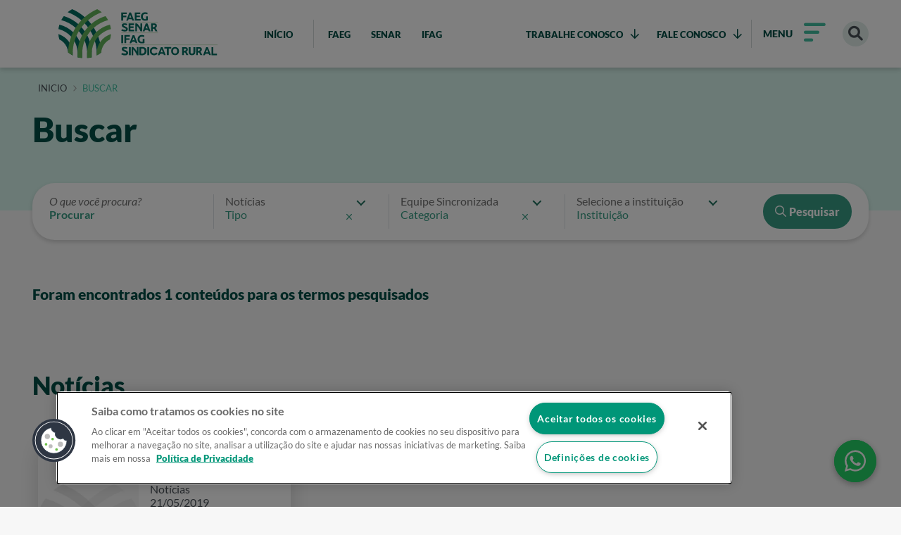

--- FILE ---
content_type: text/html; charset=UTF-8
request_url: https://sistemafaeg.com.br/buscar?Procurar=&Tipo=noticias&Categoria=equipe-sincronizada&Instituicao=
body_size: 59904
content:
<!DOCTYPE html>
 

                        
<html lang="pt-BR">
<head>
    <meta charset="UTF-8">
<meta name="viewport" content="width=device-width, initial-scale=1.0">

<!-- Theme colors -->
<meta name="msapplication-TileColor" content="#ffffff" />
<meta name="theme-color" content="#fff" />
<!-- End Theme colors -->

<!-- Favicons -->
<link rel="icon" type="image/png" sizes="16x16" href="/dist/img/favicon-16x16.ico" />
<!-- End Favicons -->

	



		
		


<title>
	Buscar | Sistema Faeg Senar
</title>






<meta name="title" content="Buscar | Sistema Faeg Senar">
<meta name="description" content="Sistema Faeg Senar - Conheça todas as possibilidades que o Sistema FAEG oferece a você. Acesse conteúdos para sua cadeia de produção.">
<meta name="keywords" content="faeg, senar" />
<meta itemprop="image" content="https://sistemafaeg.com.br/dist/img/faeg.png">

<meta property="og:title" content="Buscar | Sistema Faeg Senar">
<meta property="og:description" content="Sistema Faeg Senar - Conheça todas as possibilidades que o Sistema FAEG oferece a você. Acesse conteúdos para sua cadeia de produção.">
<meta property="og:image" content="https://sistemafaeg.com.br/dist/img/faeg.png">
<meta property="og:site_name" content="Sistema FAEG">
<meta property="og:locale" content="pt_BR">
<meta property="og:type" content="website">

<!-- Size of image. Any size up to 300. Anything above 300px will not work in WhatsApp -->
<meta property="og:image:width" content="300">
<meta property="og:image:height" content="300">

    <script type="text/javascript" src="/ruxitagentjs_ICA7NQVfqrux_10327251022105625.js" data-dtconfig="rid=RID_-275638276|rpid=1460550909|domain=sistemafaeg.com.br|reportUrl=/rb_bf01975jqn|app=0ce7e7685747b9b9|owasp=1|featureHash=ICA7NQVfqrux|msl=153600|rdnt=1|uxrgce=1|cuc=xkb57qtj|srms=2,1,0,0%2Ftextarea%2Cinput%2Cselect%2Coption;0%2Fdatalist;0%2Fform%20button;0%2F%5Bdata-dtrum-input%5D;0%2F.data-dtrum-input;1%2F%5Edata%28%28%5C-.%2B%24%29%7C%24%29|mel=100000|expw=1|dpvc=1|lastModification=1766616497333|postfix=xkb57qtj|tp=500,50,0|srbbv=2|agentUri=/ruxitagentjs_ICA7NQVfqrux_10327251022105625.js"></script><link rel="preload" as="style" onload="this.onload=null;this.rel='stylesheet'" href="/dist/icons.css"/>
    <link rel="preload" as="style" onload="this.onload=null;this.rel='stylesheet'" href="/dist/typography.css"/>
    <link rel="stylesheet" rel="preload" as="style" href="/dist/styles.min.css?c=7deb6a4255196706c62136203c951c9835f9202d"/>

    <!-- Início do aviso de consentimento de cookies OneTrust para sistemafaeg.com.br -->
            <script async src="https://cdn.cookielaw.org/scripttemplates/otSDKStub.js"  type="text/javascript" charset="UTF-8" data-domain-script="c41b6c9f-2cb3-40e6-9a52-4133738c851c" ></script>
        <script async type="text/javascript">
            function OptanonWrapper() { }
        </script>
        <!-- Final do aviso de consentimento de cookies OneTrust para sistemafaeg.com.br -->

    <script async>
        (function(i,s,o,g,r,a,m){i['GoogleAnalyticsObject']=r;i[r]=i[r]||function(){
        (i[r].q=i[r].q||[]).push(arguments)},i[r].l=1*new Date();a=s.createElement(o),
        m=s.getElementsByTagName(o)[0];a.async=1;a.src=g;m.parentNode.insertBefore(a,m)
        })(window,document,'script','https://www.google-analytics.com/analytics.js','ga');

        ga('create', 'UA-24400284-1', 'auto');
        ga('send', 'pageview');

    </script>
      <!-- Facebook Pixel Code -->
    <script async>
      !function(f,b,e,v,n,t,s)
      {if(f.fbq)return;n=f.fbq=function(){n.callMethod?
      n.callMethod.apply(n,arguments):n.queue.push(arguments)};
      if(!f._fbq)f._fbq=n;n.push=n;n.loaded=!0;n.version='2.0';
      n.queue=[];t=b.createElement(e);t.async=!0;
      t.src=v;s=b.getElementsByTagName(e)[0];
      s.parentNode.insertBefore(t,s)}(window, document,'script',
      'https://connect.facebook.net/en_US/fbevents.js');
      fbq('init', '194938339389030');
      fbq('track', 'PageView');
      </script>
      <noscript><img height="1" width="1" style="display:none"
      src="https://www.facebook.com/tr?id=194938339389030&ev=PageView&noscript=1"
      /></noscript>
      <!-- End Facebook Pixel Code -->

      <!-- Global site tag (gtag.js) - Google Ads: 10783713276 -->
      <script async src="https://www.googletagmanager.com/gtag/js?id=AW-10783713276"></script>
      <script async>
        window.dataLayer = window.dataLayer || [];
        function gtag(){dataLayer.push(arguments);}
        gtag('js', new Date());

        gtag('config', 'AW-10783713276');
    </script>

    <!-- Google Tag Manager -->
    <script async>(function(w,d,s,l,i){w[l]=w[l]||[];w[l].push({'gtm.start':
    new Date().getTime(),event:'gtm.js'});var f=d.getElementsByTagName(s)[0],
    j=d.createElement(s),dl=l!='dataLayer'?'&l='+l:'';j.async=true;j.src=
    'https://www.googletagmanager.com/gtm.js?id='+i+dl;f.parentNode.insertBefore(j,f);
    })(window,document,'script','dataLayer','GTM-526P7K8');</script>
    <!-- End Google Tag Manager -->
    <!-- Google Tag Manager (noscript) -->
    <noscript><iframe src="https://www.googletagmanager.com/ns.html?id=GTM-526P7K8"
    height="0" width="0" style="display:none;visibility:hidden"></iframe></noscript>
    <!-- End Google Tag Manager (noscript) -->


    
    <script async type="text/javascript">
        window.csrfTokenName = "CRAFT_CSRF_TOKEN";
        window.csrfTokenValue = "xYecRKq6CKaBCWuaVdVtgDBINMLTH7hPIyWRnQA1qv5FMH_NG5U7NZzgyCfOw33851g77QKfOeVbPWySmGjuHBNH1td3VpKOB0JMpET2Xwc\u003D";
    </script>

</head>

<body class="bg-white faeg">
                        <header class="header  bg-white shadow ">
                            
<div class="main-header flex flex--align-center">
    <div class="container">
        <div class="main-header__content flex flex--between">
            <div class="flex main-header__box">
                <a class="main-header__logo mr-md" href="/" aria-label="Home do projeto">
                    <figure  class="img-full" >
    
    <img src="/dist/img/logos/main.svg" 
        alt="Logo" 
         class="img-full"  
         width="240"  
         height="70"          
    />

    
    
    
</figure>
                </a>
                <a href="/" class="btn btn--xxs rounded--lg  bg-transparent text-green-900 "><b class="text--2xs font-black">INÍCIO</b></a>

                <div class="flex flex--align-center ml-md">
                    <div class="pl-sm">
                        <a href="/faeg" class="btn btn--xxs rounded--lg text-green-900  bg-transparent text-green-900 "><b class="text--2xs font-black">FAEG</b></a>
                        <a href="/senar" class="btn btn--xxs rounded--lg text-green-900  bg-transparent text-green-900 "><b class="text--2xs font-black">SENAR</b></a>
                        <a href="https://ifag.org.br/" target="_blank" rel="noopener noreferrer" class="btn btn--xxs rounded--lg text-green-900  bg-transparent text-green-900 "><b class="text--2xs font-black">IFAG</b></a>
                    </div>
                </div>
            </div>

            
                                            
                <div class="main-header__links flex flex--align-center" id="header-links">
                    <div class="py-md flex flex--between list">
                                                    <div class="main-header__links--list">
                                                                                                                                
                                                                                                    
                                <div class="main-header__link workwithus-content text-green-900 flex flex--align-center">
                                                                            <span class="btn btn--xxs rounded--lg hover-text-green-300-h py-md zzindex-1 bg-transparent text-green-900">
                                            <b class="text--2xs font-black">TRABALHE CONOSCO</b>
                                            <i class="fa-regular fa-arrow-down ml-sm"></i>
                                        </span>
                                                                                                                                                                                                                                                                                                

                                                                                        
                                                                                        
                                            <a
                                                class="btn btn--xxs rounded--lg workwithus-content--accreditation  hover-text-green-300-h py-md bg-white"
                                                href="https://sistemafaeg.com.br/credenciamento"
                                                target="_blank"
                                            >
                                                <b class="text--3xs font-black">CREDENCIAMENTO</b>
                                            </a>
                                                                                                                                                                                                                        

                                                                                                                                                                                    
                                                                                        
                                            <a
                                                class="btn btn--xxs rounded--lg workwithus-content--accreditation-2  hover-text-green-300-h py-md bg-white"
                                                href="https://sistemafaeg.com.br/trabalhe-conosco"
                                                target="_blank"
                                            >
                                                <b class="text--3xs font-black">SELEÇÃO</b>
                                            </a>
                                                                                                            </div>
                            </div>
                                                    <div class="main-header__links--list">
                                                                                                                                
                                                                                                                                                                                
                                <div class="main-header__link workwithus-content text-green-900 flex flex--align-center">
                                                                            <span class="btn btn--xxs rounded--lg hover-text-green-300-h py-md zzindex-1 bg-transparent text-green-900">
                                            <b class="text--2xs font-black">FALE CONOSCO</b>
                                            <i class="fa-regular fa-arrow-down ml-sm"></i>
                                        </span>
                                                                                                                                                                                                                                                                                                

                                                                                        
                                                                                        
                                            <a
                                                class="btn btn--xxs rounded--lg workwithus-content--accreditation not-last hover-text-green-300-h py-md bg-white"
                                                href="https://www.cnabrasil.org.br/fale-conosco/senar?hash=5829"
                                                target="_blank"
                                            >
                                                <b class="text--3xs font-black">SENAR</b>
                                            </a>
                                                                                                                                                                                                                        

                                                                                                                                                                                    
                                                                                        
                                            <a
                                                class="btn btn--xxs rounded--lg workwithus-content--accreditation-2 not-last hover-text-green-300-h py-md bg-white"
                                                href="https://ifag.org.br/fale-conosco"
                                                target="_blank"
                                            >
                                                <b class="text--3xs font-black">IFAG</b>
                                            </a>
                                                                                                                                                                                                                        

                                                                                                                                                                                    
                                                                                        
                                            <a
                                                class="btn btn--xxs rounded--lg workwithus-content--accreditation-3 not-last hover-text-green-300-h py-md bg-white"
                                                href="https://sistemafaeg.com.br/contato/"
                                                target=""
                                            >
                                                <b class="text--3xs font-black">FAEG</b>
                                            </a>
                                                                                                                                                                                                                        

                                                                                                                                                                                    
                                                                                        
                                            <a
                                                class="btn btn--xxs rounded--lg workwithus-content--accreditation-4 not-last hover-text-green-300-h py-md bg-white"
                                                href="https://sistemafaeg.com.br/ajuda"
                                                target="_blank"
                                            >
                                                <b class="text--3xs font-black">PERGUNTAS FREQUENTES</b>
                                            </a>
                                                                                                            </div>
                            </div>
                                            </div>
                </div>
            
            <div class="flex main-header__btn-icons flex--align-center">
                <button class="btn bg-transparent text-green-900" data-action="toggle-submenu">
                    <span class="abrir flex flex--align-center">
                        <p class="mr-md text--3xs">MENU</p>
                        <i class="mr-sm fa-regular fa-bars-sort text--lg font-black text-green-300-h"></i>
                    </span>
                </button>
                <a href="/buscar" class="bg-green-150 p-sm" aria-label="Buscar"><i class="fa-solid fa-magnifying-glass text--md"></i></a>
                <button class="btn bg-transparent text-primary hidden" data-action="return-submenu">
                    <div class="flex flex--center">
                        <i class="text--4md fa-regular fa-angle-left mr-xs"></i>
                        <span class="font-black mr-sm">VOLTAR</span>
                    </div>
                </button>
            </div>
        </div>
    </div>

    <div class="header-submenu bg-white">
    <div class="shadow flex bg-white">
        <div class="container flex flex--align-center flex--between">
            <a class="main-header__logo mr-md" href="/" aria-label="Home do projeto">
                <figure  class="img-full" >
    
    <img src="/dist/img/logos/main.svg" 
        alt="Logo" 
         class="img-full"  
         width="250"  
         height="80"          
    />

    
    
    
</figure>
            </a>
            <div class="actions flex">
                <a href="/ajuda" class="btn btn--xxs rounded--lg hover-text-green-300-h py-md bg-transparent text-green-900" data-action="ajuda-submenu">AJUDA</a>
                <button class="btn btn--xxs rounded--lg hover-text-green-300-h py-md bg-transparent text-green-900 flex flex--align-center" data-action="close-submenu">
                    <div class="flex flex--align-center">
                        <span class="text-sm">FECHAR</span>
                        <i class="fa-solid fa-xmark text--lg ml-md text-green-300-h"></i>
                    </div>
                </button>
            </div>
        </div>
    </div>
    <div class="container header-submenu--content">
        <div class="row py-xl p-py-md">
            <div class="header-submenu__intro col-xl-7">
                <div class="row">
                    <div class="col-7 flex flex--center-x flex--align-center">
                        <div class="texts flex flex--column">
                            <span class="text-green-900  block text--lg  font-black mb-md">O seu próximo passo no <span class="text-green-300-h text--lg">campo goiano</span> começa agora!</span>
                            <span class="header-submenu--subtitle text-grey text--sm font-black">Conheça todas as possibilidades que o Sistema FAEG oferece a você:</span>

                            <ul class="header-submenu__list mt-lg">
                                <li class="text-primary flex mb-md">
                                    <figure  class="bg-primary mr-md" >
    
    <img src="/dist/img/icones/mao-semeando.svg" 
        alt="Logo" 
         
         width="50"  
         height="50"          
    />

    
    
    
</figure>
                                    <div class="cursor--pointer" data-action="modal-cadeia-produtiva" data-url="persona-produtora-rural">
                                        <span class="text-primary text--md font-black font-italic">Quero produzir mais e melhor</span>
                                        <p class="text-grey-600">Acesse conteúdos para sua cadeia de produção</p>
                                    </div>
                                </li>
                                <li class="text-primary flex mb-md">
                                    <figure  class="bg-primary mr-md" >
    
    <img src="/dist/img/icones/chapeu-formatura.svg" 
        alt="Logo" 
         
         width="50"  
         height="50"          
    />

    
    
    
</figure>
                                    <div class="cursor--pointer" data-action="modal-cadeia-produtiva" data-url="persona-estudante">
                                        <span class="text-primary text--md font-black font-italic">Quero aprender e crescer com o agro</span>
                                        <p  class="text-grey-600">Encontre oportunidades de ampliar seus conhecimentos</p>
                                    </div>
                                </li>

                                                                                                <li class="text-primary flex mb-md">
                                    <figure  class="bg-primary mr-md" >
    
    <img src="https://sistemafaeg.com.br/storage/arquivos/lampada-com-planta.svg" 
        alt="Logo" 
         
         width="50"  
         height="50"          
    />

    
    
    
</figure>
                                    <div class="cursor--pointer" data-action="modal-cadeia-produtiva" data-url="persona-quero-empreender-no-campo">
                                        <span class="text-primary text--md font-black font-italic">Quero novas soluções para o campo</span>
                                        <p class="text-grey-600">Confira conteúdos para alcançar melhores resultados</p>
                                    </div>
                                </li>

                                <li class="text-primary flex mb-md">
                                    <figure  class="bg-primary mr-md" >
    
    <img src="/dist/img/icones/maos.svg" 
        alt="Logo" 
         
         width="50"  
         height="50"          
    />

    
    
    
</figure>
                                    <a href="/persona-promocao-social">
                                        <span class="text-primary text--md font-black font-italic">Quero mais qualidade de vida</span>
                                        <p class="text-grey-600">Conheça as iniciativas de promoção social</p>
                                    </a>
                                </li>
                            </ul>
                        </div>
                    </div>
                    <div class="col-5">
                        <div class="actions flex flex--column">
                            <ul class="list">
                                <li class="mb-lg">
                                    <a href="/" class="hover-text-green-300-h">
                                        <p class="font-black text-green-950">Início</p>
                                    </a>
                                </li>
                                <li class="mb-lg">
                                    <a href="/noticias" class="hover-text-green-300-h">
                                        <p class="font-black text-green-950">Notícias</p>
                                        <span>Acesse noticías do agro….</span>
                                    </a>
                                </li>
                                <li class="mb-lg">
                                    <a href="/acervo-digital" class="hover-text-green-300-h">
                                        <p class="font-black text-green-950">Acervo digital</p>
                                        <span>Vídeos, Podcasts, Publicações e galeria de fotos.</span>
                                    </a>
                                </li>
                                <li class="mb-lg">
                                    <a href="/faeg/educacao" class="hover-text-green-300-h">
                                        <p class="font-black text-green-950">Educação</p>
                                        <span>Cursos, Treinamentos, Formação técnica e certificados…</span>
                                    </a>
                                </li>
                                <li class="mb-lg">
                                    <a href="/senar/programas-e-servicos" class="hover-text-green-300-h">
                                        <p class="font-black text-green-950">Programas e Serviços</p>
                                        <span>Saiba mais</span>
                                    </a>
                                </li>
                                <li class="mb-lg">
                                    <a href="/eventos" class="hover-text-green-300-h">
                                        <p class="font-black text-green-950">Eventos</p>
                                        <span>Saiba mais</span>
                                    </a>
                                </li>
                                <li class="mb-lg">
                                    <a href="/persona-promocao-social" class="hover-text-green-300-h">
                                        <p class="font-black text-green-950">Promoção Social</p>
                                        <span>Saiba mais</span>
                                    </a>
                                </li>
                                <li class="mb-lg">
                                    <a href="/politicas-de-privacidade" class="hover-text-green-300-h">
                                        <p class="font-black text-green-950">Politicas de Privacidade</p>
                                        <span>Saiba mais</span>
                                    </a>
                                </li>

                                
                                                                                                                                                        <li class="mb-lg">
                                                <p class="font-black text-green-950" data-action="open-dropdown">TRABALHE CONOSCO <i class="fa-regular fa-angle-up"></i></p>
                                                <ul class="list list--unstyled">
                                                                                                            <li class="list__item">
                                                            <a 
                                                                href="https://sistemafaeg.com.br/credenciamento" 
                                                                class="text--2xs link flex flex--align-center py-sm text-green-950"
                                                                target="_blank"                                                            >
                                                                CREDENCIAMENTO
                                                            </a>
                                                        </li>
                                                                                                            <li class="list__item">
                                                            <a 
                                                                href="https://sistemafaeg.com.br/trabalhe-conosco" 
                                                                class="text--2xs link flex flex--align-center py-sm text-green-950"
                                                                target="_blank"                                                            >
                                                                SELEÇÃO
                                                            </a>
                                                        </li>
                                                                                                    </ul>
                                            </li>
                                                                                                                                                                <li class="mb-lg">
                                                <p class="font-black text-green-950" data-action="open-dropdown">FALE CONOSCO <i class="fa-regular fa-angle-up"></i></p>
                                                <ul class="list list--unstyled">
                                                                                                            <li class="list__item">
                                                            <a 
                                                                href="https://www.cnabrasil.org.br/fale-conosco/senar?hash=5829" 
                                                                class="text--2xs link flex flex--align-center py-sm text-green-950"
                                                                target="_blank"                                                            >
                                                                SENAR
                                                            </a>
                                                        </li>
                                                                                                            <li class="list__item">
                                                            <a 
                                                                href="https://ifag.org.br/fale-conosco" 
                                                                class="text--2xs link flex flex--align-center py-sm text-green-950"
                                                                target="_blank"                                                            >
                                                                IFAG
                                                            </a>
                                                        </li>
                                                                                                            <li class="list__item">
                                                            <a 
                                                                href="https://sistemafaeg.com.br/contato/" 
                                                                class="text--2xs link flex flex--align-center py-sm text-green-950"
                                                                                                                            >
                                                                FAEG
                                                            </a>
                                                        </li>
                                                                                                            <li class="list__item">
                                                            <a 
                                                                href="https://sistemafaeg.com.br/ajuda" 
                                                                class="text--2xs link flex flex--align-center py-sm text-green-950"
                                                                target="_blank"                                                            >
                                                                PERGUNTAS FREQUENTES
                                                            </a>
                                                        </li>
                                                                                                    </ul>
                                            </li>
                                                                                                            
                                <li class="mb-lg header-submenu__home">
                                    <a href="/faeg" class="hover-text-green-300-h">
                                        <p class="font-black text-green-950">FAEG</p>
                                        <span>Saiba mais</span>
                                    </a>
                                </li>
                                <li class="mb-lg header-submenu__home">
                                    <a href="/senar" class="hover-text-green-300-h">
                                        <p class="font-black text-green-950">SENAR</p>
                                        <span>Saiba mais</span>
                                    </a>
                                </li>
                                <li class="mb-lg header-submenu__home">
                                    <a href="/ifag" class="hover-text-green-300-h">
                                        <p class="font-black text-green-950">IFAG</p>
                                        <span>Saiba mais</span>
                                    </a>
                                </li>
                            </ul>
                        </div>
                    </div>
                </div>
            </div>
            <div class="header-submenu__submenu col flex flex--center-x flex--align-center">
                <div class="flex gap">
                    <div class="col-3" id="submenu-faesc">
                        <h3 class="text--md text-green-700">FAEG</h3>
                        <ul class="list col">
                            <li class="block"><a href="/faeg" class="py-sm block text-green-950 hover-text-green-300-h">Início</a></li>
                            <li class="block"><a href="/faeg/institucional/" class="py-sm block text-green-950 hover-text-green-300-h">Conheça a FAEG</a></li>
                        </ul>
                    </div>
                    <div class="col-3">
                        <h3 class="text--md text-green-700">SENAR</h3>
                        <ul class="list col">
                            <li class="block"><a href="/senar/" class="py-sm block text-green-950 hover-text-green-300-h">Início</a></li>
                            <li class="block"><a href="/senar/institucional" class="py-sm block text-green-950 hover-text-green-300-h">Conheça o SENAR</a></li>
                            <li class="block"><a href="/senar/acervo-digital/" class="py-sm block text-green-950 hover-text-green-300-h">Acervo digital</a></li>
                            <li class="block"><a href="/senar/arrecadacao" class="py-sm block text-green-950 hover-text-green-300-h">Arrecadação</a></li>
                        </ul>

                    </div>
                    <div class="col-3">
                        <h3 class="text--md text-green-700">IFAG</h3>
                        <ul class="list col">
                            <li class="block"><a href="https://ifag.org.br/" target="_blank" class="py-sm block text-green-950 hover-text-green-300-h">Início</a></li>
                            <li class="block"><a href="https://ifag.org.br/institucional" target="_blank" class="py-sm block text-green-950 hover-text-green-300-h">Conheça o IFAG</a></li>
                            <li class="block"><a href="https://ifag.org.br/programas-e-servicos" target="_blank" class="py-sm block text-green-950 hover-text-green-300-h">Programas e Serviços</a></li>
                            <li class="block"><a href="https://ifag.org.br/publicacoes" target="_blank" class="py-sm block text-green-950 hover-text-green-300-h">Publicações</a></li>
                            <li class="block"><a href="https://ifag.org.br/acesso-a-informacao" target="_blank" class="py-sm block text-green-950 hover-text-green-300-h">Acesso à Informação</a></li>
                                                    </ul>
                    </div>
                </div>
            </div>
        </div>
    </div>
</div>
</div>
</header>

            
    <main>
        <div class="modal-container" style="display: none;"></div>
        
        
                
    
                    
                    
            <section class="bg-green-200">
            <div class="container">
                <div class="py-lg">
    <ul class="list breadcrumbs uppercase flex">
        <li>
            <a href="/" class="text--2xs">Início</a>
        </li>

        
                    
                                        
            <li>
                <i class="fa-regular fa-chevron-right"></i>
                <a href="/buscar" class="text--2xs">buscar</a>
            </li>
            </ul>
</div>
            </div>
            <div class="container">
                <h1 class="text-green-900 text--3lg text--xmd-md">Buscar</h1>
            </div>
            <div class="buscar__form py-xl py-lg-xs">
                <div class="container">
                <!-- aqui vai a busca -->
                                                                                                                                                                                                                                                                                                                                                                                                                                                                                                                                                                                                                                                                                                                                                                                                                                                                                                                                                                                                                                                                                                                                                                                                                                                                                                                                                                                                                                                                                                                                                                                                                                                                                                                                                                                                                                                                                                                                                                                                                                                                                                                                                                                                                                                                                                                                                                                                                                                                                                                                                                                                                                                                                                                                                                                                                                                                                                                                                                                                                                                                                                                                                                                                                                                                                                                                                                                                                                                                                                                                                                                                                                                                                                                                                                                                                                                                                                                                                                                                                                                                                                                                                                                                                                                                                                                                                                                                                                                                                                                                                                                                                                                                                                                                                                                                                                                                                                                                                                                                                                                                                                                                                                                                                                                                                                                                                                                                                                                                                                                                                                                                                                                                                                                                                                                                                                                                                                                                                                                                                                                                                                                                                                                                                                                                                                                                                                                                                                                                                                                                                                                                                                                                                                                                                                                                                                                                                                                                                                                                                                                                                                                                                                                                                                                                                                                                                                                                                                                                                                                                                                                                                                                                                                                                                                                                                                                                                                                                                                                                                                                                                                                                                                                                                                                                                                                                                                                                                                                                                                                                                                                                                                                                                                                                                                                                                                                                                                                                                                                                                                                                                                                                                                                                                                                                                                                                                                                                                                                                                                                                                                                                                                                                                                                                                                                                                                                                                                                                                                                                                                                                                                                                                                                                                                                                                                                                                                                                                                                                                                                                                                                                                                                                                                                                                                                                                                                                                                                                                                                                                                                                                                                                                                                                                                                                                                                                                                                                                                                                                                                                                                                                                                                                                                                                                                                                                                                                                                                                                                                                                                                                                                                                                                                                                                                                                                                                                                                                                                                                                                                                                                                                                                                                                                                                                                                                                                                                                                                                                                                                                                                                                                                                                                                                                                                                                                                                                                                                                                                                                                                                                                                                                                                                                                                                                                                                                                                                                                                                                                                                                                                                                                                                                                                                                                                                                                                                                                                                                                                                                                                                                                                                                                                                                                                                                                                                                                                                                                                                                                                                                                                                                                                                                                                                                                                                                                                                                                                                                                                                                                                                                                                                                                                                                                                                                                                                                                                                                                                                                                                                                                                                                                                                                                                                                                                                                                                                                                                                                                                                                                                                                                                                                                                                                                                                                                                                                                                                                                                                                                                                                                                                                                                                                                                                                                                                                                                                                                                                                                                                                                                                                                                                                                                                                                                                                                                                                                                                                                                                                                                                                                                                                                                                                                                                                                                                                                                                                                                                                                                                                                                                                                                                                                                                                                                                                                                                                                                                                                                                                                                                                                                                                                                                                                                                                                                                                                                                                                                                                                                                                                                                                                                                                                                                                                                                                                                                                                                                                                                                                                                                                                                                                                                                                                                                                                                                                                                                                                                                                                                                                                                                                                                                                                                                                                                                                                                                                                                                                                                                                                                                                                                                                                                                                                                                                                                                                                                                                                                                                                                                                                                                                                                                                                                                                                                                                                                                                                                                                                                                                                                                                                                                                                                                                                                                                                                                                                                                                                                                                                                                                                                                                                                                                                                                                                                                                                                                                                                                                                                                                                                                                                                                                                                                                                                                                                                                                                                                                                                                                                                                                                                                                                                                                                                                                                                                                                                                                                                                                                                                                                                                                                                                                                                                                                                                                                                                                                                                                                                                                                                                                                                                                                                                                                                                                                                                                                                                                                                                                                                                                                                                                                                                                                                                                                                                                                                                                                                                                                                                                                                                                                                                                                                                                                                                                                                                                                                                                                                                                                                                                                                                                                                                                                                                                                                                                                                                                                                                                                                                                                                                                                                                                                                                                                                                                                                                                                                                                                                                                                                                                                                                                                                                                                                                                                                                                                                                                                                                                                                                                                                                                                                                                                                                                                                                                                                                                                                                                                                                                                                                                                                                                                                                                                                                                                                                                                                                                                                                                                                                                                                                                                                                                                                                                                                                                                                                                                                                                                                                                                                                                                                                                                                                                                                                                                                                                                                                                                                                                                                                                                                                                                                                                                                                                                                                                                                                                                                                                                                                                                                                                                                                                                                                                                                                                                                                                                                                                                                                                                                                                                                                                                                                                                                                                                                                                                                                                                                                                                                                                                                                                                                                                                                                                                                                                                                                                                                                                                                                                                                                                                                                                                                                                                                                                                                                                                                                                                                                                                                                                                                                                                                                                                                                                                                                                                                                                                                                                                                                                                                                                                                                                                                                                                                                                                                                                                                                                                                                                                                                                                                                                                                                                                                                                                                                                                                                                                                                                                                                                                                                                                                                                                                                                                                                                                                                                                                                                                                                                                                                                                                                                                                                                                                                                                                                                                                                                                                                                                                                                                                                                                                                                                                                                                                                                                                                                                                                                                                                                                                                                                                                                                                                                                                                                                                                                                                                                                                                                                                                                                                                                                                                                                                                                                                                                                                                                                                                                                                                                                                                                                                                                                                                                                                                                                                                                                                                                                                                                                                                                                                                                                                                                                                                                                                                                                                                                                                                                                                                                                                                                                                                                                                                                                                                                                                                                                                                                                                                                                                                                                                                                                                                                                                                                                                                                                                                                                                                                                                                                                                                                                                                                                                                                                                                                                                                                                                                                                                                                                                                                                                                                                                                                                                                                                                                                                                                                                                                                                                                                                                                                                                                                                                                                                                                                                                                                                                                                                                                                                                                                                                                                                                                                                                                                                                                                                                                                                                                                                                                                                                                                                                                                                                                                                                                                                                                                                                                                                                                                                                                                                                                                                                                                                                                                                                                                                                                                                                                                                                                                                                                                                                                                                                                                                                                                                                                                                                                                                                                                                                                                                                                                                                                                                                                                                                                                                                                                                                                                                                                                                                                                                                                                                                                                                                                                                                                                                                                                                                                                                                                                                                                                                                                                                                                                                                                                                                                                                                                                                                                                                                                                                                                                                                                                                                                                                                                                                                                                                                                                                                                                                                                                                                                                                                                                                                                                                                                                                                                                                                                                                                                                                                                                                                                                                                                                                                                                                                                                                                                                                                                                                                                                                                                                                                                                                                                                                                                                                                                                                                                                                                                                                                                                                                                                                                                                                                                                                                                                                                                                                                                                                                                                                                                                                                                                                                                                                                                                                                                                                                                                                                                                                                                                                                                                                                                                                                                                                                                                                                                                                                                                                                                                                                                                                                                                                                                                                                                                                                                                                                                                                                                                                                                                                                                                                                                                                                                                                                                                                                                                                                                                                                                                                                                                                                                                                                                                                                                                                                                                                                                                                                                                                                                                                                                                                                                                                                                                                                                                                                                                                                                                                                                                                                                                                                                                                                                                                                                                                                                                                                                                                                                                                                                                                                                                                                                                                                                                                                                                                                                                                                                                                                                                                                                                                                                                                                                                                                                                                                                                                                                                                                                                                                                                                                                                                                                                                                                                                                                                                                                                                                                                                                                                                                                                                                                                                                                                                                                                                                                                                                                                                                                                                                                                                                                                                                                                                                                                                                                                                                                                                                                                                                                                                                                                                                                                                                                                                                                                                                                                                                                                                                                                                                                                                                                                                                                                                                                                                                                                                                                                                                                                                                                                                                                                                                                                                                                                                                                                                                                                                                                                                                                                                                                                                                                                                                                                                                                                                                                                                                                                                                                                                                                                                                                                                                                                                                                                                                                                                                                                                                                                                                                                                                                                                                                                                                                                                                                                                                                                                                                                                                                                                                                                                                                                                                                                                                                                                                                                                                                                                                                                                                                                                                                                                                                                                                                                                                                                                                                                                                                                                                                                                                                                                                                                                                                                                                                                                                                                                                                                                                                                                                                                                                                                                                                                                                                                                                                                                                                                                                                                                                                                                                                                                                                                                                                                                                                                                                                                                                                                                                                                                                                                                                                                                                                                                                                                                                                                                                                                                                                                                                                                                                                                                                                                                                                                                                                                                                                                                                                                                                                                                                                                                                                                                                                                                                                                                                                                                                                                                                                                                                                                                                                                                                                                                                                                                                                                                                                                                                                                                                                                                                                                                                                                                                                                                                                                                                                                                                                                                                                                                                                                                                                                                                                                                                                                                                                                                                                                                                                                                                                                                                                                                                                                                                                                                                                                                                                                                                                                                                                                                                                                                                                                                                                                                                                                                                                                                                                                                                                                                                                                                                                                                                                                                                                                                                                                                                                                                                                                                                                                                                                                                                                                                                                                                                                                                                                                                                                                                                                                                                                                                                                                                                                                                                                                                                                                                                                                                                                                                                                                                                                                                                                                                                                                                                                                                                                                                                                                                                                                                                                                                                                                                                                                                                                                                                                                                                                                                                                                                                                                                                                                                                                                                                                                                                                                                                                                                                                                                                                                                                                                                                                                                                                                                                                                                                                                                                                                                                                                                                                                                                                                                                                                                                                                                                                                                                                                                                                                                                                                                                                                                                                                                                                                                                                                                                                                                                                                                                                                                                                                                                                                                                                                                                                                                                                                                                                                                                                                                                                                                                                                                                                                                                                                                                                                                                                                                                                                                                                                                                                                                                                                                                                                                                                                                                                                                                                                                                                                                                                                                                                                                                                                                                                                                                                                                                                                                                                                                                                                                                                                                                                                                                                                                                                                                                                                                                                                                                                                                                                                                                                                                                                                                                                                                                                                                                                                                                                                                                                                                                                                                                                                                                                                                                                                                                                                                                                                                                                                                                                                                                                                                                                                                                                                                                                                                                                                                                                                                                                                                                                                                                                                                                                                                                                                                                                                                                                                                                                                                                                                                                                                                                                                                                                                                                                                                                                                                                                                                                                                                                                                                                                                                                                                                                                                                                                                                                                                                                                                                                                                                                                                                                                                                                                                                                                                                                                                                                                                                                                                                                                                                                                                                                                                                                                                                                                                                                                                                                                                                                                                                                                                                                                                                                                                                                                                                                                                                                                                                                                                                                                                                                                                                                                                                                                                                                                                                                                                                                                                                                                                                                                                                                                                                                                                                                                                                                                                                                                                                                                                                                                                                                                                                                                                                                                                                                                                                                                                                                                                                                                                                                                                                                                                                                                                                                                                                                                                                                                                                                                                                                                                                                                                                                                                                                                                                                                                                                                                                                                                                                                                                                                                                                                                                                                                                                                                                                                                                                                                                                                                                                                                                                                                                                                                                                                                                                                                                                                                                                                                                                                                                                                                                                                                                                                                                                                                                                                                                                    
                                                                                                                                                                                                                    
                <div>
                    
<form class="py-md px-lg mb-md rounded--lg bg-white form-filter-shadow" id="form-unions-buscar" novalidate  action="buscar" >
    	<div class="row flex--between">
        		    <div class="box-select col border-right border-right--grey-100">
                                    <fieldset class="input-group relative text-green-600 bold clean pr-sm">
            <input
            type="text"
            id="select-procurar"
            name="Procurar"
            data-errorMessage="*Campo inválido"
            data-messageError="Revise seus dados"
            class="input text-green-600 bold clean pr-sm"
            data-minlength="3"
            value=""
                         placeholder="O que você procura?"              autocomplete="on"                     >
                    <label for="select-procurar" class="block pb-sm ">Procurar</label>
                <i class="fa-regular fa-triangle-exclamation icon-error text-danger"></i>
        <span class="error-message font-italic text-danger pl-md" id="select-procurar-message-error"></span>
        <button data-action="clear" type="button" class="btn bg-transparent text-grey-800"><i class="text--2xs fa-regular fa-xmark"></i></button>
    </fieldset>
                            </div>
        		    <div class="box-select col border-right border-right--grey-100">
                                    <fieldset class="select relative text-green-600 bold clean pr-sm">
    <select
        class="custon-style text-green-600 bold clean pr-sm"
        id="select-tipo"
        data-errorMessage="*Campo inválido"
        name="Tipo"         placeholder="Selecione o tipo"             >
        <option></option>
                    <option value="publicacoes" >Publicações</option>
                    <option value="cursos" >Cursos e treinamentos</option>
                    <option value="cursosEad" >Cursos EaD</option>
                    <option value="noticias"  selected >Notícias</option>
                    <option value="podcasts" >Podcasts</option>
                    <option value="programasEServicos" >Programas e Serviços</option>
                    <option value="revistaDoCampo" >Revistas</option>
                    <option value="videos" >Vídeos</option>
            </select>

            <label for="select-tipo" class="flex flex--column text--sm">Tipo</label>
    
    <i class="fa-regular fa-triangle-exclamation text-danger hidden"></i>
    <span class="error-message font-italic text-danger pl-md hidden" id="select-tipo-message-error"></span>
</fieldset>
                            </div>
        		    <div class="box-select col border-right border-right--grey-100">
                                    <fieldset class="select relative text-green-600 bold clean pr-sm">
    <select
        class="custon-style text-green-600 bold clean pr-sm"
        id="select-categoria"
        data-errorMessage="*Campo inválido"
        name="Categoria"         placeholder="Selecione a categoria"             >
        <option></option>
                    <option value="coletiva-de-imprensa-2" >Coletiva de imprensa</option>
                    <option value="coletiva-de-imprensa-sistema-faeg-senar-2025" >Coletiva de imprensa Sistema Faeg/Senar 2025</option>
                    <option value="analise-2" >Análise</option>
                    <option value="infraestrutura-2" >Infraestrutura</option>
                    <option value="agenda-legislativa-2025" >Agenda Legislativa 2025</option>
                    <option value="plano-safra-2024-25" >Plano Safra 2024/25</option>
                    <option value="noticias-2" >Notícias</option>
                    <option value="contabilidade-rural-3" >Contabilidade Rural</option>
                    <option value="vaga-de-trabalho" >Vaga de trabalho</option>
                    <option value="incendios" >Incêndios</option>
                    <option value="revista-campo" >Revista Campo</option>
                    <option value="voce-sabia" >Você Sabia?</option>
                    <option value="fortalecendo-carreiras" >Fortalecendo Carreiras</option>
                    <option value="desafio-agrostartup-2024" >Desafio AgroStartup 2024</option>
                    <option value="fco-verde-e-fco-leite" >FCO Verde e FCO Leite</option>
                    <option value="noticia" >Notícia</option>
                    <option value="exposicao-agropecuaria" >Exposição Agropecuária</option>
                    <option value="opiniao" >Opinião</option>
                    <option value="sindicato-empreendedor-inovador-sei" >Sindicato Empreendedor Inovador - SEI</option>
                    <option value="contabilidade-rural-2" >Contabilidade Rural</option>
                    <option value="contabilidade-rural" >Contabilidade Rural</option>
                    <option value="premio-faeg-senar-de-jornalismo-2023" >Prêmio Faeg/Senar de jornalismo 2023</option>
                    <option value="touros" >Touros</option>
                    <option value="equideos" >Equídeos</option>
                    <option value="premio-faeg-senar-de-jornalismo" >Prêmio Faeg/Senar de Jornalismo</option>
                    <option value="viola-caipira" >Viola caipira</option>
                    <option value="assuntos-fundiarios" >Assuntos Fundiários</option>
                    <option value="ideathon-do-agro" >Ideathon do Agro</option>
                    <option value="legislacao-trabalhista" >Legislação Trabalhista</option>
                    <option value="contribuicao-previdenciaria-rural" >Contribuição Previdenciária Rural</option>
                    <option value="semana-da-mulher" >Semana da mulher</option>
                    <option value="imposto-de-renda-rural" >Imposto de Renda Rural</option>
                    <option value="rede-e-tec" >Rede E-Tec</option>
                    <option value="aviso" >Aviso</option>
                    <option value="credenciamento-senar-prestacao-de-servicos-pj" >Credenciamento Senar - Prestação de Serviços PJ</option>
                    <option value="eventos" >Eventos</option>
                    <option value="sistema-faeg" >Sistema Faeg</option>
                    <option value="abate" >Abate</option>
                    <option value="resultado-2" >Resultado</option>
                    <option value="empreendedorismo-do-campo-a-cidade" >Empreendedorismo do Campo à Cidade</option>
                    <option value="programas-e-servicos" >Programas e Serviços</option>
                    <option value="piscicultura-2" >Piscicultura</option>
                    <option value="cresce-campo-e-cidade-com-saude-e-sustentabilidade-2" >Cresce campo e cidade com saúde e sustentabilidade</option>
                    <option value="podcasts" >Podcasts</option>
                    <option value="videos" >Vídeos</option>
                    <option value="lavoura-defensivos-agricolas-decisao-judicial" >Lavoura, Defensivos Agrícolas, Decisão Judicial</option>
                    <option value="expectativas-produtor-rural-governadores" >Expectativas, Produtor Rural, Governadores</option>
                    <option value="noticias" >Notícias</option>
                    <option value="negocio-da-cadeia-produtiva-florestal" >Negócio da Cadeia Produtiva Florestal</option>
                    <option value="conhecimento-e-diversao-sobre-rodas" >Conhecimento e diversão sobre rodas</option>
                    <option value="para-o-plantio-herbicida-glifosato" >Para o Plantio, Herbicida, Glifosato</option>
                    <option value="avanco-da-soja-produtores-rurais-plantacao" >Avanço da Soja, Produtores Rurais, Plantação</option>
                    <option value="expectativas-produtor-rural-governadores-presidente-governador" >Expectativas, Produtor Rural, Governadores, Presidente, Governador</option>
                    <option value="comida-do-campo-receitas-cozinha-raiz" >Comida do Campo,  Receitas,  Cozinha Raiz</option>
                    <option value="agricultura" >Agricultura</option>
                    <option value="identificacao-do-rebanho" >Identificação do rebanho</option>
                    <option value="campo-sem-escuridao" >Campo sem escuridão</option>
                    <option value="menos-toxico-e-mais-eficiente" >Menos tóxico e mais eficiente</option>
                    <option value="um-dos-mais-votados" >Um dos mais votados</option>
                    <option value="tecnicas-sem-violencia" >Técnicas sem violência</option>
                    <option value="mercado-do-leite" >Mercado do Leite</option>
                    <option value="expectativa-de-melhorias" >Expectativa de melhorias</option>
                    <option value="cna-jovem" >CNA Jovem</option>
                    <option value="atitudes-que-melhoram-o-mundo" >Atitudes que melhoram o mundo</option>
                    <option value="minha-terra-meu-negocio" >Minha Terra Meu Negócio</option>
                    <option value="hospedagem-para-o-trabalhador-rural-em-tratamento" >Hospedagem para o trabalhador rural em tratamento</option>
                    <option value="estudo-e-explicacao" >Estudo e Explicação</option>
                    <option value="sistema-faeg-senar-e-cna" >Sistema Faeg Senar e CNA</option>
                    <option value="recomposicao-de-dividas" >Recomposição de Dívidas</option>
                    <option value="eleicoes-2018-candidatos-governadores" >Eleições 2018, Candidatos, Governadores</option>
                    <option value="saiba-como-foi-rally-na-trilha-do-conhecimento" >Saiba como foi, Rally, Na trilha do conhecimento</option>
                    <option value="cooperacao-internacional" >Cooperação Internacional</option>
                    <option value="de-goias-para-o-mato-grosso" >De Goiás para o Mato Grosso</option>
                    <option value="ultimos-dias-de-inscricao" >Últimos dias de inscrição</option>
                    <option value="na-trilha-do-conhecimento-rally-senar-goias-aventura" >Na trilha do conhecimento, Rally Senar Goiás, Aventura</option>
                    <option value="novidades-no-agro-confinamento-pecuaristas" >Novidades no Agro, Confinamento, Pecuaristas</option>
                    <option value="tecnica-de-confianca-cavalos-doma" >Técnica de Confiança, Cavalos, Doma</option>
                    <option value="mercado-aviario" >Mercado Aviário</option>
                    <option value="rebanho-protegido" >Rebanho protegido</option>
                    <option value="tecnologia-no-campo" >Tecnologia no campo</option>
                    <option value="descobrindo-a-leitura-e-a-escrita" >Descobrindo a leitura e a escrita</option>
                    <option value="brasilia" >Brasília</option>
                    <option value="encontro-empreendedores-do-leite" >Encontro Empreendedores do Leite</option>
                    <option value="ideias-inovadoras-e-tecnologia" >Ideias inovadoras e tecnologia</option>
                    <option value="preservacao-do-meio-ambiente-em-pratca" >Preservação do meio ambiente em prátca</option>
                    <option value="comeca-o-desafio-hackinnovation" >Começa o Desafio HackInnovation</option>
                    <option value="funrural" >Funrural</option>
                    <option value="parceria-do-senar-goias" >Parceria do Senar Goiás</option>
                    <option value="acoes-sociais" >Acões Sociais</option>
                    <option value="abastecimento" >Abastecimento</option>
                    <option value="assembleia-geral-ordinaria" >Assembleia Geral Ordinária</option>
                    <option value="pedido-da-cna" >Pedido da CNA</option>
                    <option value="qualificacao-com-padroes-internacionais" >Qualificação com padrões internacionais</option>
                    <option value="sindicato-rural-forte" >Sindicato Rural Forte</option>
                    <option value="trabalho-em-destaque" >Trabalho em destaque</option>
                    <option value="homenagem-a-quem-contribui-com-o-agro" >Homenagem a quem contribui com o Agro</option>
                    <option value="maratona-de-criacao" >Maratona de criação</option>
                    <option value="no-goiania-shopping" >No Goiânia Shopping</option>
                    <option value="senar-goias-preserva-a-culinaria-tradicional-do-estado" >Senar Goiás preserva a culinária tradicional do estado</option>
                    <option value="determinacao-e-qualificacao-senar-goias" >Determinação e Qualificação Senar Goiás</option>
                    <option value="parceiro-do-sistema-faeg-senar" >Parceiro do Sistema Faeg Senar</option>
                    <option value="merenda-escolar" >Merenda Escolar</option>
                    <option value="senar-mais-leite-em-nova-capacitacao" >Senar Mais Leite em Nova Capacitação</option>
                    <option value="agrinho-2018" >Agrinho 2018</option>
                    <option value="novo-curso-cultivo-e-producao-de-cana" >Novo Curso Cultivo e Produção de Cana</option>
                    <option value="simposio-de-buiatria" >Simpósio de Buiatria</option>
                    <option value="terceiro-encontro-de-empreendedores-do-leite" >Terceiro Encontro de Empreendedores do Leite</option>
                    <option value="terceiro-encontro-dos-empreendedores-do-leite" >Terceiro Encontro dos Empreendedores do Leite</option>
                    <option value="agroforte" >AgroForte</option>
                    <option value="assistencia-tecnica-gerencial" >Assistência Técnica Gerencial</option>
                    <option value="nota-informativa" >Nota Informativa</option>
                    <option value="cancer-de-prostata" >Câncer de próstata</option>
                    <option value="encontro-de-empreendedores" >Encontro de empreendedores</option>
                    <option value="desafio-agro-startup" >Desafio Agro Startup</option>
                    <option value="citricultura" >Citricultura</option>
                    <option value="visita-de-cortesia" >Visita de cortesia</option>
                    <option value="reacao" >Reação</option>
                    <option value="resultado-de-reuniao-na-faeg" >Resultado de Reunião na FAEG</option>
                    <option value="pedidos-do-produtor" >Pedidos do Produtor</option>
                    <option value="fique-informado" >Fique informado</option>
                    <option value="meio-ambiente-protegido" >Meio Ambiente Protegido</option>
                    <option value="contabilidae-rural" >Contabilidae Rural</option>
                    <option value="valor-recorde" >Valor recorde</option>
                    <option value="mais-atencao" >Mais atenção</option>
                    <option value="mais-oportunidade" >Mais oportunidade</option>
                    <option value="rio-verde" >Rio Verde</option>
                    <option value="fique-de-olho" >Fique de olho</option>
                    <option value="escuro" >Escuro</option>
                    <option value="sistema-s" >Sistema S</option>
                    <option value="criacao" >Criação</option>
                    <option value="nova-agricultura-brasileira" >Nova Agricultura Brasileira</option>
                    <option value="levantamentos" >Levantamentos</option>
                    <option value="crescimento-nacional" >Crescimento Nacional</option>
                    <option value="sinal-vermelho" >Sinal vermelho</option>
                    <option value="logistica" >Logística</option>
                    <option value="producao-de-leite-simplificada-e-mais-lucrativa" >Produção de leite simplificada e mais lucrativa</option>
                    <option value="senar-goias-em-pauta" >Senar Goiás em Pauta</option>
                    <option value="mudancas-internas" >Mudanças internas</option>
                    <option value="repercussao" >Repercussão</option>
                    <option value="do-campo-a-cidade-agro-record" >Do Campo a Cidade Agro Record</option>
                    <option value="normas-do-ministerio-da-agricultura" >Normas do Ministério da Agricultura</option>
                    <option value="o-agro-se-destaca-entre-os-10" >O Agro se destaca entre os 10</option>
                    <option value="coletiva-de-imprensa" >Coletiva de imprensa</option>
                    <option value="escolas-em-festa" >Escolas em Festa</option>
                    <option value="mais-dialogo" >Mais diálogo</option>
                    <option value="tema-de-reportagem" >Tema de reportagem</option>
                    <option value="melhorias" >Melhorias</option>
                    <option value="nova-diretoria" >Nova diretoria</option>
                    <option value="respeito-entre-homem-e-animal" >Respeito entre homem e animal</option>
                    <option value="garantia-de-sustentabilidade" >Garantia de sustentabilidade</option>
                    <option value="entrevista" >Entrevista</option>
                    <option value="desafio-agro-startup-hackinovation" >Desafio Agro Startup HackInovation</option>
                    <option value="capacitacao-de-produtores-integrados-de-aves-e-suinos" >Capacitação de produtores integrados de aves e suínos</option>
                    <option value="condolencias" >Condolências</option>
                    <option value="momento-do-agro" >Momento do Agro</option>
                    <option value="em-busca-de-melhorias" >Em busca de melhorias</option>
                    <option value="cenario-macroeconomico" >Cenário Macroeconômico</option>
                    <option value="acelerar-demandas" >Acelerar demandas</option>
                    <option value="aumento-de-70-por-cento-nos-ultimos-8-anos" >Aumento de 70 por cento nos últimos 8 anos</option>
                    <option value="atendendo-clamor-dos-produtores-brasileiros" >Atendendo clamor dos produtores brasileiros</option>
                    <option value="casos-de-sucesso" >Casos de sucesso</option>
                    <option value="prazo-terminando" >Prazo terminando</option>
                    <option value="quinto-levantamento-conab" >Quinto levantamento Conab</option>
                    <option value="live-e-entrevista" >Live e entrevista</option>
                    <option value="para-abrir-os-caminhos-da-safra" >Para abrir os caminhos da safra</option>
                    <option value="falta-de-chuva" >Falta de chuva</option>
                    <option value="quebra-de-safra" >Quebra de Safra</option>
                    <option value="tentando-parceria" >Tentando parceria</option>
                    <option value="de-olho-no-problema" >De olho no problema</option>
                    <option value="quantidade-de-animais-multiplicou-cinco-vezes" >Quantidade de animais multiplicou cinco vezes</option>
                    <option value="goias-entre-os-destaques" >Goiás entre os destaques</option>
                    <option value="problema-para-produtores-brasileiros" >Problema para produtores brasileiros</option>
                    <option value="recursos-para-desenvolvimento" >Recursos para desenvolvimento</option>
                    <option value="informativo" >Informativo</option>
                    <option value="mais-chance-no-mercado" >Mais chance no mercado</option>
                    <option value="na-superintendencia-de-agricultura" >Na Superintendência de Agricultura</option>
                    <option value="regiao-sudoeste" >Região sudoeste</option>
                    <option value="reforco-na-qualificacao" >Reforço na qualificação</option>
                    <option value="comunicado-tecnico" >Comunicado técnico</option>
                    <option value="jovem-aprendiz" >Jovem Aprendiz</option>
                    <option value="expopec" >Expopec</option>
                    <option value="atendimento-de-primeira" >Atendimento de primeira</option>
                    <option value="sistema-faegsenar-marca-presenca" >Sistema FaegSenar marca presença</option>
                    <option value="producao-sustentavel" >Produção Sustentável</option>
                    <option value="competitividade" >Competitividade</option>
                    <option value="reabilitacao-e-reinsercao-social" >Reabilitação e Reinserção Social</option>
                    <option value="pesquisa" >Pesquisa</option>
                    <option value="pesquisa-para-melhorias" >Pesquisa para melhorias</option>
                    <option value="saude-animal" >Saúde animal</option>
                    <option value="tecnologia-pecuaria-de-corte" >Tecnologia pecuária de corte</option>
                    <option value="frente-parlamentar-da-agropecuaria" >Frente Parlamentar da Agropecuária</option>
                    <option value="comunicado-faeg" >Comunicado Faeg</option>
                    <option value="politicas-publicas-para-o-agro" >Políticas Públicas para o Agro</option>
                    <option value="produtividade-com-sustentabilidade" >Produtividade com sustentabilidade</option>
                    <option value="cedeu" >Cedeu</option>
                    <option value="recuperacao-ambiental-e-lucro" >Recuperação ambiental e lucro</option>
                    <option value="mercado-em-expansao" >Mercado em expansão</option>
                    <option value="apoio-e-colaboracao-do-produtor" >Apoio e colaboração do produtor</option>
                    <option value="detaque-de-capa" >Detaque de capa</option>
                    <option value="destaque-agro-record" >Destaque Agro Record</option>
                    <option value="luz-de-velas-em-frente-a-enel" >Luz de velas em frente a Enel</option>
                    <option value="cursos" >Cursos</option>
                    <option value="em-busca-de-uma-luz" >Em busca de uma Luz</option>
                    <option value="saude-e-cidadania" >Saúde e Cidadania</option>
                    <option value="alimentacao-acessivel" >Alimentação Acessível</option>
                    <option value="meta-e-dobrar-oferta-de-curso" >Meta é dobrar oferta de curso</option>
                    <option value="prejuizos-do-campo-a-cidade" >Prejuízos do Campo à cidade</option>
                    <option value="durante-reuniao-na-faeg" >Durante reunião na Faeg</option>
                    <option value="e-batata" >É batata</option>
                    <option value="recuperacao-ambiental-e-produtiva-do-cerrado" >Recuperação Ambiental e Produtiva do Cerrado</option>
                    <option value="impostos" >Impostos</option>
                    <option value="aperfeicoamento-na-previdencia-social" >Aperfeiçoamento na Previdência Social</option>
                    <option value="recuperacao-do-cerrado" >Recuperação do cerrado</option>
                    <option value="o-mercado-esta-para-peixe" >O mercado está para peixe</option>
                    <option value="conhecimento-e-reconhecimento" >Conhecimento e Reconhecimento</option>
                    <option value="qualidade-de-vida-e-sustentabilidade" >Qualidade de vida e sustentabilidade</option>
                    <option value="10-de-maio" >10 de maio</option>
                    <option value="energia-em-uma-das-pautas" >Energia em uma das pautas</option>
                    <option value="protecao" >Proteção</option>
                    <option value="marca-expopec-2019" >Marca Expopec 2019</option>
                    <option value="painel-expopec-2019" >Painel Expopec 2019</option>
                    <option value="treinamentos" >Treinamentos</option>
                    <option value="vitrine-da-carne" >Vitrine da Carne</option>
                    <option value="parceiros-expopec-2019" >Parceiros Expopec 2019</option>
                    <option value="inclusao-social" >Inclusão Social</option>
                    <option value="tecnologia-senar-goias" >Tecnologia Senar Goiás</option>
                    <option value="manejo-de-pastagem" >Manejo de pastagem</option>
                    <option value="demonstracoes-senar-goias" >Demonstrações Senar Goiás</option>
                    <option value="producao-de-silagem" >Produção de silagem</option>
                    <option value="expopec2019" >Expopec2019</option>
                    <option value="para-a-proxima-safra" >Para a próxima safra</option>
                    <option value="fim-da-vacinacao" >Fim da vacinação</option>
                    <option value="selaria" >Selaria</option>
                    <option value="campo-conectado" >Campo Conectado</option>
                    <option value="formato-do-consumidor-se-informar-mudou" >Formato do consumidor se informar mudou</option>
                    <option value="vaquinha-do-campo" >Vaquinha do Campo</option>
                    <option value="expotec" >Expotec</option>
                    <option value="defesa-do-produtor" >Defesa do produtor</option>
                    <option value="segundo-seminario-alimentacao-animal-segura-e-legal" >Segundo Seminário Alimentação Animal Segura é Legal</option>
                    <option value="seminario-internacional" >Seminário Internacional</option>
                    <option value="agrinho-tecnologico" >Agrinho Tecnológico</option>
                    <option value="em-busca-de-mercado" >Em busca de mercado</option>
                    <option value="credito-rural-como-maior-necessidade" >Crédito Rural como maior necessidade</option>
                    <option value="o-queridinho-dos-brasileiros" >O queridinho dos brasileiros</option>
                    <option value="exposicao-de-tecnologias-para-a-agricultura-e-pecuaria" >Exposição de tecnologias para a agricultura e pecuária</option>
                    <option value="a-favor-do-produtor" >A favor do produtor</option>
                    <option value="inscricoes-ate-30-de-abril" >Inscrições até 30 de abril</option>
                    <option value="consultas-e-prestacao-de-servico" >Consultas e prestação de serviço</option>
                    <option value="campus-party" >Campus Party</option>
                    <option value="sustentabilidade-e-oportunidade-de-lucro" >Sustentabilidade e oportunidade de lucro</option>
                    <option value="protecao-do-meio-ambiente" >Proteção do meio ambiente</option>
                    <option value="sabores-da-feira" >Sabores da feira</option>
                    <option value="terceiro-seminario-estadual-gestao-da-contabilidade-rural" >Terceiro Seminário Estadual Gestão da Contabilidade Rural</option>
                    <option value="mitos-sobre-agrotoxicos" >Mitos sobre agrotóxicos</option>
                    <option value="comissao-pecuaria-de-corte" >Comissão pecuária de corte</option>
                    <option value="agro-startup" >Agro Startup</option>
                    <option value="gestao-da-fauna" >Gestão da fauna</option>
                    <option value="tecnoshow" >Tecnoshow</option>
                    <option value="incentivo-e-orientacao" >Incentivo e orientação</option>
                    <option value="continua" >Continua</option>
                    <option value="impulsionadora-de-negocios" >Impulsionadora de negócios</option>
                    <option value="painel-sobre-criminalidade-no-campo" >Painel sobre Criminalidade no Campo</option>
                    <option value="equipe-sincronizada"  selected >Equipe Sincronizada</option>
                    <option value="ainda-no-escuro" >Ainda no escuro</option>
                    <option value="regularizacao-fundiaria" >Regularização Fundiária</option>
                    <option value="tratamento-desigual" >Tratamento desigual</option>
                    <option value="de-goias-para-o-mundo" >De Goiás para o mundo</option>
                    <option value="educacao-do-campo-a-cidade" >Educação do Campo à Cidade</option>
                    <option value="dica-de-visita" >Dica de visita</option>
                    <option value="perto-do-produtor" >Perto do Produtor</option>
                    <option value="formatura" >Formatura</option>
                    <option value="sancionada-lei-que-regulamenta-terapia-com-cavalos" >Sancionada lei que regulamenta terapia com cavalos</option>
                    <option value="uma-luz" >Uma Luz</option>
                    <option value="peste-suina" >Peste suína</option>
                    <option value="mercado-de-proteinas-e-lacteos" >Mercado de proteínas e lácteos</option>
                    <option value="sanidade-animal" >Sanidade animal</option>
                    <option value="retirada-da-vacina-contra-a-aftosa" >Retirada da vacina contra a aftosa</option>
                    <option value="agro-em-questao" >Agro em Questão</option>
                    <option value="audiencia-publica-da-comissao-de-meio-ambiente-e-desenvolvimento-sustentavel" >Audiência pública da Comissão de Meio Ambiente e Desenvolvimento Sustentável</option>
                    <option value="processo-de-retirada" >Processo de retirada</option>
                    <option value="levanatamento-conab" >Levanatamento Conab</option>
                    <option value="silvicultura-goiana" >Silvicultura goiana</option>
                    <option value="pesquisa-desenvolvimemento-e-inovacao" >Pesquisa desenvolvimemento e inovação</option>
                    <option value="regulamento" >Regulamento</option>
                    <option value="resultados-mais-rapidos-para-o-agro" >Resultados mais rápidos para o agro</option>
                    <option value="recursos-energeticos" >Recursos energéticos</option>
                    <option value="goias-livre-da-aftosa" >Goiás livre da aftosa</option>
                    <option value="contrabandeados-e-falsificados" >Contrabandeados e falsificados</option>
                    <option value="opcoes-de-transporte-para-diferentes-areas-na-fazenda" >Opções de transporte para diferentes áreas na fazenda</option>
                    <option value="tem-que-economizar-agua" >Tem que economizar água</option>
                    <option value="senar-goias-e-sebrae-acompanham" >Senar Goiás e Sebrae acompanham</option>
                    <option value="forum-e-acoes-estrategicas" >Fórum e ações estratégicas</option>
                    <option value="racao" >Ração</option>
                    <option value="paisagens-rurais" >Paisagens Rurais</option>
                    <option value="e-preciso-mais" >É preciso mais</option>
                    <option value="auditoria-sera-realizada-em-abatedouros-de-goias-e-mais-cinco-estados" >Auditoria será realizada em abatedouros de Goiás e mais cinco estados</option>
                    <option value="producao-de-frango-de-corte-e-poedeiras" >Produção de frango de corte e poedeiras</option>
                    <option value="mais-tempo" >Mais tempo</option>
                    <option value="quarta-edicao" >Quarta edição</option>
                    <option value="atencao-social" >Atenção Social</option>
                    <option value="divisas-das-propriedades" >Divisas das propriedades</option>
                    <option value="tecnologia-da-informacao-no-agronegocio" >Tecnologia da informação no agronegócio</option>
                    <option value="reuniao-da-comissao-nacional-de-infraestrutura-e-logistica-da-cna" >Reunião da Comissão Nacional de Infraestrutura e Logística da CNA</option>
                    <option value="sistema-de-informacoes-geograficas-da-agropecuaria-do-estado-de-goias" >Sistema de Informações Geográficas da Agropecuária do Estado de Goiás</option>
                    <option value="ultima-chamada" >ÚLTIMA CHAMADA</option>
                    <option value="preservacao-da-agua" >Preservação da água</option>
                    <option value="sustentabilidade-na-essencia" >Sustentabilidade na essência</option>
                    <option value="dentro-de-cada-produtor-existe-o-s-de-senar" >Dentro de cada produtor existe o S de Senar</option>
                    <option value="juntos-pelo-araguaia" >Juntos pelo Araguaia</option>
                    <option value="comissao-nacional-de-meio-ambiente" >Comissão Nacional de Meio Ambiente</option>
                    <option value="recuperacao-e-reflorestamento" >Recuperação e Reflorestamento</option>
                    <option value="momento-da-pecuaria-nacional" >Momento da pecuária nacional</option>
                    <option value="campo-saude-do-senar-goias-em-iaciara" >Campo Saúde do Senar Goiás em Iaciara</option>
                    <option value="meeting-agritech-israel" >Meeting Agritech Israel</option>
                    <option value="projeto-de-lei-n-86719" >Projeto de lei n 86719</option>
                    <option value="estudos-e-publicacoes" >Estudos e publicações</option>
                    <option value="congresso" >Congresso</option>
                    <option value="revitalizacao" >Revitalização</option>
                    <option value="simolandia-e-damianopolis-estao-no-roteiro-de-atendimento" >Simolândia e Damianópolis estão no roteiro de atendimento</option>
                    <option value="melhora-da-merenda-escolar" >Melhora da merenda escolar</option>
                    <option value="encontro-sobre-analise-do-car" >Encontro sobre análise do CAR</option>
                    <option value="especializacao-tecnica" >Especializacao tecnica</option>
                    <option value="assistencia" >Assistência</option>
                    <option value="culinaria-rural" >Culinária Rural</option>
                    <option value="lideranca" >Liderança</option>
                    <option value="sobrevivencia" >Sobrevivência</option>
                    <option value="adaptado-ao-cerrado-brasileiro" >Adaptado ao cerrado brasileiro</option>
                    <option value="desenvolvimento-do-setor" >Desenvolvimento do Setor</option>
                    <option value="equideocultura" >Eqüideocultura</option>
                    <option value="alfabetizacao-em-campo" >Alfabetização em Campo</option>
                    <option value="parceria-sistema-faeg-senar-e-sebrae" >Parceria Sistema Faeg Senar e Sebrae</option>
                    <option value="campus-party-brasil" >Campus Party Brasil</option>
                    <option value="medidas-que-trarao-beneficios" >Medidas que trarão benefícios</option>
                    <option value="alianca" >Aliança</option>
                    <option value="terras-indigenas" >Terras Indígenas</option>
                    <option value="livro-caixa-digital-do-produtor-rural" >Livro caixa digital do produtor rural</option>
                    <option value="para-a-producao-agropecuaria-nacional" >Para a produção agropecuária nacional</option>
                    <option value="decisao-economica" >Decisão Econômica</option>
                    <option value="ethanol-summit" >Ethanol Summit</option>
                    <option value="cotonicultura-em-goias" >Cotonicultura em Goiás</option>
                    <option value="comissao-de-agricultura" >Comissão de Agricultura</option>
                    <option value="de-olho-nas-inovacoes" >De olho nas inovações</option>
                    <option value="consulta-publica" >Consulta pública</option>
                    <option value="rebanho-bovino-e-bubalino" >Rebanho bovino e bubalino</option>
                    <option value="terapia-com-cavalos" >Terapia com cavalos</option>
                    <option value="china-retoma-compra" >China retoma compra</option>
                    <option value="obrigatoriedade-para-todas-as-frutas-e-hortalicas" >Obrigatoriedade para todas as frutas e hortaliças</option>
                    <option value="goiaba" >Goiaba</option>
                    <option value="inscricoes-ate-13-de-junho-no-sindicato-rural" >Inscrições até 13 de junho no Sindicato Rural</option>
                    <option value="cafe-com-cbn" >Café com CBN</option>
                    <option value="sabado-em-orizona" >Sábado em Orizona</option>
                    <option value="mobilizacao" >Mobilização</option>
                    <option value="propriedades-rurais-monitoradas-em-tempo-real" >Propriedades rurais monitoradas em tempo real</option>
                    <option value="produtor-rural-e-o-senar-goias" >Produtor rural e o Senar Goiás</option>
                    <option value="na-tarde-de-segunda" >Na tarde de segunda</option>
                    <option value="agronegocio-e-novas-liderancas" >Agronegócio e Novas Lideranças</option>
                    <option value="reuniao-da-comissao-de-pecuaria-de-leite-da-faeg" >Reunião da Comissão de Pecuária de Leite da Faeg</option>
                    <option value="levantando-necessidades-de-quem-ainda-nao-outorgas-de-uso-da-agua" >Levantando necessidades de quem ainda não outorgas de uso da água</option>
                    <option value="banco-estatal-quer-triplicar-carteira-rural" >Banco estatal quer triplicar carteira rural</option>
                    <option value="intervalo-entre-plantios" >Intervalo entre plantios</option>
                    <option value="cristalina" >Cristalina</option>
                    <option value="resolvendo-a-crise-de-agua-em-anapolis" >Resolvendo a crise de água em Anápolis</option>
                    <option value="melhor-aproveitamento" >Melhor aproveitamento</option>
                    <option value="treinamentos-ate-domingo" >Treinamentos até domingo</option>
                    <option value="14-projetos-aprovados" >14 projetos aprovados</option>
                    <option value="sanidade-suidea" >Sanidade Suídea</option>
                    <option value="cadastro-ambiental-rural" >Cadastro Ambiental Rural</option>
                    <option value="pulverizador-autopropelido" >Pulverizador Autopropelido</option>
                    <option value="conselho-estadual-de-recursos-hidricos" >Conselho Estadual de Recursos Hídricos</option>
                    <option value="preparando-liderancas-para-os-desafios-do-agro" >Preparando lideranças para os desafios do agro</option>
                    <option value="mais-renda" >Mais Renda</option>
                    <option value="jovens-liderancas-do-agronegocio" >Jovens Lideranças do Agronegócio</option>
                    <option value="hortifrutis" >Hortifrútis</option>
                    <option value="monitoramento-de-areas-irrigadas-com-seguranca" >Monitoramento de áreas irrigadas com segurança</option>
                    <option value="debate-na-cna" >Debate na CNA</option>
                    <option value="intervalo" >Intervalo</option>
                    <option value="resultado-positivo" >Resultado Positivo</option>
                    <option value="programa-campo-saude-desenvolve-acoes-basicas-de-saude-e-cidadania-para-a-populacao" >Programa Campo Saúde desenvolve ações básicas de saúde e cidadania para a população</option>
                    <option value="garantia-da-qualidade" >Garantia da qualidade</option>
                    <option value="cigarrinha-do-milho-infesta-outras-culturas" >Cigarrinha do milho infesta outras culturas</option>
                    <option value="previsao-do-tempo" >Previsão do tempo</option>
                    <option value="700-atendimentos-realizados-em-itaucu" >700 atendimentos realizados em Itauçu</option>
                    <option value="assistencia-medica-e-prestacao-de-servico" >Assistência médica e prestação de serviço</option>
                    <option value="atencao-produtor" >Atenção Produtor</option>
                    <option value="mapa-mantem-reconhecimento" >Mapa mantém reconhecimento</option>
                    <option value="fontes-naturais-de-nutrientes" >Fontes naturais de nutrientes</option>
                    <option value="pauta-da-dignidade" >Pauta da Dignidade</option>
                    <option value="as-negociacoes-aumentaram-para-todas-as-categorias" >As negociações aumentaram para todas as categorias</option>
                    <option value="sistema-de-inteligencia-e-gestao-estadual-de-agrotoxicos" >Sistema de Inteligência e Gestão Estadual de Agrotóxicos</option>
                    <option value="de-graca-e-com-certificacao" >De graça e com certificação</option>
                    <option value="vazao-do-rio-meia-ponte-atinge-nivel-critico-1" >Vazão do Rio Meia Ponte atinge nível crítico 1</option>
                    <option value="troca-de-experiencia" >Troca de experiência</option>
                    <option value="municipio-recebera-a-campanha-cuidados-com-o-coracao-e-diabetes" >Município receberá a Campanha Cuidados com o coração e diabetes</option>
                    <option value="silvicultura" >Silvicultura</option>
                    <option value="reuniao-com-secretaria-do-meio-ambiente" >Reunião com secretária do meio ambiente</option>
                    <option value="continuidade-da-reivindicacao-dos-produtores" >Continuidade da reivindicação dos produtores</option>
                    <option value="dia-do-agricultor" >Dia do Agricultor</option>
                    <option value="com-apoio-e-atuacao-da-cna" >Com apoio e atuação da CNA</option>
                    <option value="parte-de-uma-serie-de-esforcos-da-confederacao-da-agricultura-e-pecuaria-do-brasil" >Parte de uma série de esforços da Confederação da Agricultura e Pecuária do Brasil</option>
                    <option value="custos-que-outros-paises-nao-tem" >Custos que outros países não têm</option>
                    <option value="demonstracoes-e-propostas-de-negocios" >Demonstrações e propostas de negócios</option>
                    <option value="assistencia-medica-e-prestacao-de-servico-atraves-do-senar-goias" >Assistência médica e prestação de serviço através do Senar Goiás</option>
                    <option value="confederacao-da-agricultura-e-pecuaria-do-brasil" >Confederação da Agricultura e Pecuária do Brasil</option>
                    <option value="premio-learning-performance" >Prêmio Learning Performance</option>
                    <option value="mudancas-no-cadastro-ambiental-rural" >Mudanças no Cadastro Ambiental Rural</option>
                    <option value="segundo-trimestre" >Segundo trimestre</option>
                    <option value="formacao-profissional" >Formação Profissional</option>
                    <option value="mais-critico" >Mais crítico</option>
                    <option value="alternativa-ao-abastecimento-perdido-dos-eua" >Alternativa ao abastecimento perdido dos EUA</option>
                    <option value="populacao-das-cidades-precisa-economizar-agua-e-irrigacao-so-pode-ser-feita-a-noite" >População das cidades precisa economizar água e irrigação só pode ser feita a noite</option>
                    <option value="genetica" >Genética</option>
                    <option value="biosseguridade" >Biosseguridade</option>
                    <option value="paulo-fez-curso-de-hidroponia-e-hoje-cultiva-hortalicas-como-alface-e-rucula" >Paulo fez curso de hidroponia e hoje cultiva hortaliças como alface e rúcula</option>
                    <option value="prazo-prorrogado" >Prazo prorrogado</option>
                    <option value="atividades-de-irrigacao-da-agricultura-familiar" >Atividades de irrigação da agricultura familiar</option>
                    <option value="operacao-e-manutencao-de-tratores-agricolas" >Operação e Manutenção de Tratores Agrícolas</option>
                    <option value="avaliacao-do-potencial-de-demanda" >Avaliação do potencial de demanda</option>
                    <option value="oferta-cai-consideravelmente" >Oferta cai consideravelmente</option>
                    <option value="menos-360-caminhoes-nas-estradas" >Menos 360 caminhões nas estradas</option>
                    <option value="declaracao-de-propriedade-rural-comecou-segunda" >Declaração de Propriedade Rural começou segunda</option>
                    <option value="insumos-agropecuarios" >Insumos agropecuários</option>
                    <option value="juros-subsidiarios-para-compra-de-terras" >Juros subsidiários para compra de terras</option>
                    <option value="propriedade-rural-entre-geracoes" >Propriedade rural entre gerações</option>
                    <option value="manejo-da-ferrugem-asiatica" >Manejo da ferrugem asiática</option>
                    <option value="matriculas-ate-a-proxima-sexta" >Matrículas até a próxima sexta</option>
                    <option value="padronizacao" >Padronização</option>
                    <option value="resultado-preliminar" >Resultado preliminar</option>
                    <option value="maior-que-safra-anterior" >Maior que safra anterior</option>
                    <option value="cerrado-trade" >Cerrado Trade</option>
                    <option value="fundo-de-credito" >Fundo de Crédito</option>
                    <option value="150-cartilhas-categorizadas-a-partir-das-cadeias-produtivas" >150 cartilhas categorizadas a partir das cadeias produtivas</option>
                    <option value="em-busca-de-luz" >Em busca de luz</option>
                    <option value="acoes-para-crescimento" >Ações para crescimento</option>
                    <option value="desafio-da-gestao" >Desafio da Gestão</option>
                    <option value="seguranca-financeira" >Segurança Financeira</option>
                    <option value="terceira-edicao" >Terceira edição</option>
                    <option value="agritech-campus-party" >Agritech Campus Party</option>
                    <option value="7-de-setembro" >7 de Setembro</option>
                    <option value="convite" >Convite</option>
                    <option value="energia" >Energia</option>
                    <option value="informacoes-coletadas-dos-mais-diversos-orgaos" >Informações coletadas dos mais diversos órgãos</option>
                    <option value="agricultores-familiares-podem-financiar-ate-r-50-mil" >Agricultores familiares podem financiar até R$ 50 mil</option>
                    <option value="liberado-em-25-de-setembro" >Liberado em 25 de setembro</option>
                    <option value="abastecimento-de-agua" >Abastecimento de Água</option>
                    <option value="seguranca-juridica-para-o-setor-produtivo-e-preservacao-do-meio-ambiente" >Segurança jurídica para o setor produtivo e preservação do meio ambiente</option>
                    <option value="sustentabilidade-do-agro" >Sustentabilidade do agro</option>
                    <option value="dia-do-biologo" >Dia do Biólogo</option>
                    <option value="equoterapia" >Equoterapia</option>
                    <option value="desafios-do-agro-e-oportunidades-tecnologicas" >Desafios do agro e oportunidades tecnológicas</option>
                    <option value="nova-instrucao-normativa" >Nova Instrução Normativa</option>
                    <option value="novidades-da-tecnologia-agropecuaria-e-agroindustrial" >Novidades da tecnologia agropecuária e agroindustrial</option>
                    <option value="integracao-entre-produtores-rurais-e-agroindustrias" >Integração entre produtores rurais e agroindústrias</option>
                    <option value="novo-alerta" >Novo alerta</option>
                    <option value="siavs" >SIAVS</option>
                    <option value="evento-vai-ate-quinta-no-centro-de-convencoes-de-goiania" >Evento vai até quinta no Centro de Convencões de Goiânia</option>
                    <option value="sem-febre-aftosa" >Sem febre aftosa</option>
                    <option value="plano-de-acoes" >Plano de ações</option>
                    <option value="alimentacao-e-a-agricultura" >Alimentação e a Agricultura</option>
                    <option value="producao-de-suinos" >Produção de suinos</option>
                    <option value="prevenir-para-ganhar-em-produtividade" >Prevenir para ganhar em produtividade</option>
                    <option value="conteudo-digital-ja-esta-disponivel" >Conteúdo digital já está disponível</option>
                    <option value="metodo-baseado-em-um-programa-de-defesa-molecular" >Método baseado em um programa de defesa molecular</option>
                    <option value="foco-na-producao-nacional" >Foco na produção nacional</option>
                    <option value="desafios-da-agropecuaria" >Desafios da agropecuária</option>
                    <option value="cumprimento-de-todos-os-requisitos-sanitarios" >Cumprimento de todos os requisitos sanitários</option>
                    <option value="programa-senar-mais" >Programa Senar Mais</option>
                    <option value="fogo-deixa-rastro-de-perdas" >Fogo deixa rastro de perdas</option>
                    <option value="desafios-e-oportunidades-da-irrigacao-no-campo" >Desafios e oportunidades da irrigação no campo</option>
                    <option value="quatro-capacitacoes-totalmente-online-e-gratuitas" >Quatro capacitações totalmente online e gratuitas</option>
                    <option value="concurso-faeg-jovem-2019" >Concurso Faeg Jovem 2019</option>
                    <option value="sindicato-rural-em-evidencia" >Sindicato Rural em Evidência</option>
                    <option value="mp-884-e-aprovada-no-plenario-da-camara-dos-deputados" >MP 884 é aprovada no plenário da Câmara dos Deputados</option>
                    <option value="fim-do-vazio-sanitario" >Fim do Vazio Sanitário</option>
                    <option value="plantel-de-aves" >Plantel de aves</option>
                    <option value="edicao-de-sucesso" >Edição de sucesso</option>
                    <option value="neste-sabado" >Neste sábado</option>
                    <option value="programa-nacional-portfolio-de-solucoes-e-polos-de-disseminacao" >Programa Nacional Portfólio de Soluções e Polos de Disseminação</option>
                    <option value="silvilcultura" >Silvilcultura</option>
                    <option value="efeito-do-calor" >Efeito do calor</option>
                    <option value="para-melhorar-a-gestao-da-agua" >Para melhorar a gestão da água</option>
                    <option value="preservacao" >Preservação</option>
                    <option value="boa-performance" >Boa performance</option>
                    <option value="perspectivas" >Perspectivas</option>
                    <option value="nova-portaria-foi-apresentada-durante-reuniao-em-inhumas" >Nova portaria foi apresentada durante reunião em Inhumas</option>
                    <option value="propriedades-protegidas" >Propriedades protegidas</option>
                    <option value="indice-positivo" >Índice Positivo</option>
                    <option value="bacia-meia-ponte" >Bacia Meia Ponte</option>
                    <option value="artigos" >Publicações</option>
                    <option value="acoes-conjuntas-e-fortalecimento-das-regionais" >Ações conjuntas e fortalecimento das regionais</option>
                    <option value="fortalecimento-da-cadeia-produtiva" >Fortalecimento da Cadeia Produtiva</option>
                    <option value="novas-tecnologias-digitais-auxiliam-producao-no-campo" >Novas tecnologias digitais auxiliam produção no campo</option>
                    <option value="licenca-ambiental" >Licença Ambiental</option>
                    <option value="emissao-de-outorgas-de-uso-da-agua-agora-e-informatizada" >Emissão de outorgas de uso da água agora é informatizada</option>
                    <option value="alimentacao-acessivel-horta-comunitaria-horta-urbana" >Alimentação Acessível, Horta Comunitária, Horta Urbana</option>
                    <option value="dia-29-de-outubro" >Dia 29 de outubro</option>
                    <option value="debate-de-estrategias" >Debate de estratégias</option>
                    <option value="campo-saude" >Campo Saúde</option>
                    <option value="e-na-proxima-sexta-feira" >É na próxima sexta-feira</option>
                    <option value="centro-de-treinamento-e-pesquisa" >Centro de Treinamento e Pesquisa</option>
                    <option value="sanidade-agropecuaria" >Sanidade Agropecuária</option>
                    <option value="prazo-de-ate-tres-anos-para-fazer-o-recadastramento" >Prazo de até três anos para fazer o recadastramento</option>
                    <option value="temporada-2019-2020" >Temporada  2019/2020</option>
                    <option value="car-perene" >CAR Perene</option>
                    <option value="em-busca-de-solucao" >Em busca de solução</option>
                    <option value="iv-encontro-dos-empreendedores-do-leite" >IV Encontro dos empreendedores do Leite</option>
                    <option value="producao-de-leite" >Produção de leite</option>
                    <option value="disponivel-novo-sistema-da-semad" >Disponível Novo Sistema da Semad</option>
                    <option value="desdobramento" >Desdobramento</option>
                    <option value="agricultura-urbana" >Agricultura Urbana</option>
                    <option value="sobre-goias" >Sobre Goiás</option>
                    <option value="por-sugestao-da-faeg-e-outras-entidades-do-agro" >Por sugestão da Faeg e outras entidades do agro</option>
                    <option value="inovacao-rural" >Inovação Rural</option>
                    <option value="sucesso-de-publico-e-conhecimento" >Sucesso de público e conhecimento</option>
                    <option value="mais-rapido" >Mais rápido</option>
                    <option value="pedido-do-sistema-faeg-senar-atendido" >Pedido do Sistema Faeg Senar atendido</option>
                    <option value="esperanca" >Esperança</option>
                    <option value="plano-safra-2020" >Plano Safra 2020</option>
                    <option value="encontro-acontecera-em-rio-verde-no-proximo-sabado" >Encontro acontecerá em Rio Verde no próximo sábado</option>
                    <option value="projeto-abc-cerrado" >Projeto ABC Cerrado</option>
                    <option value="10-249-novos-postos-de-trabalho" >10.249 novos postos de trabalho</option>
                    <option value="exigencia-para-retirada-da-vacina-contra-aftosa" >Exigência para retirada da vacina contra aftosa</option>
                    <option value="periodo-sem-plantio" >Período sem plantio</option>
                    <option value="7-800-mil-produtores-beneficiados" >7.800 mil produtores beneficiados</option>
                    <option value="atualizacoes-e-rumo-do-mercado" >Atualizações e rumo do mercado</option>
                    <option value="nacional" >Nacional</option>
                    <option value="trienio-2019-2022" >Triênio 2019/2022</option>
                    <option value="proposta-dara-15-anos-de-prazo-para-regularizar-pagamento" >Proposta dará 15 anos de prazo para regularizar pagamento</option>
                    <option value="no-proximo-dia-08" >No próximo dia 08</option>
                    <option value="vacinacao-contra-febre-aftosa-comeca-nesta-sexta-feira" >Vacinação contra febre aftosa começa nesta sexta-feira</option>
                    <option value="recuperacao-de-pastagens-degradadas-a-partir-do-manejo-sustentavel" >Recuperação de pastagens degradadas a partir do manejo sustentável</option>
                    <option value="fortalecendo-a-gastronomia-do-estado-de-goias" >Fortalecendo a gastronomia do estado de Goiás</option>
                    <option value="novas-regras-em-destaque" >Novas regras em destaque</option>
                    <option value="enfrentamento-da-escassez-hidrica" >Enfrentamento da escassez hídrica</option>
                    <option value="debates-focados-na-sustentabilidade-e-inovacao-local" >Debates focados na sustentabilidade e inovação local</option>
                    <option value="avancos-da-cadeia-produtiva" >Avanços da cadeia produtiva</option>
                    <option value="ii-seminario-de-equideocultura" >II Seminário de Equideocultura</option>
                    <option value="noticia-agricola" >Notícia Agrícola</option>
                    <option value="novos-mecanismos-para-estimular-o-financiamento-do-agro" >Novos mecanismos para estimular o financiamento do agro</option>
                    <option value="alianca-agroeconomica" >Aliança Agroecônomica</option>
                    <option value="indexador-sera-calculado-pelo-instituto-mauro-borges" >Indexador será calculado pelo Instituto Mauro Borges</option>
                    <option value="inovacao-e-atualizacao-de-terapia-com-cavalos" >Inovação e atualização de terapia com cavalos</option>
                    <option value="equoterapia-em-pauta" >Equoterapia em pauta</option>
                    <option value="medida-obrigatoria" >Medida Obrigatória</option>
                    <option value="posicionamento-nas-redes-sociais-e-futuro-digital" >Posicionamento nas Redes Sociais e Futuro Digital</option>
                    <option value="desenvolver-negocios-inovadores" >Desenvolver negócios inovadores</option>
                    <option value="o-verde-que-ameniza-o-cinza" >O verde que ameniza o cinza</option>
                    <option value="pais-e-o-quarto-maior-produtor-do-mundo" >País é o quarto maior produtor do mundo</option>
                    <option value="86-anos" >86 anos</option>
                    <option value="novas-estrategias-e-trocas-de-experiencias" >Novas estratégias e trocas de experiências</option>
                    <option value="xxi-encob" >XXI ENCOB</option>
                    <option value="segunda-etapa" >Segunda etapa</option>
                    <option value="foco-no-comercio-exterior" >Foco no comércio exterior</option>
                    <option value="subsidios" >subsídios</option>
                    <option value="transporte" >Transporte</option>
                    <option value="encontro-sera-nos-proximos-dias-28-e-29-de-outubro" >Encontro será nos próximos dias 28 e 29 de outubro</option>
                    <option value="sipat" >SIPAT</option>
                    <option value="gerenciamento-da-propriedade" >Gerenciamento da propriedade</option>
                    <option value="iv-encontro-dos-empreendedores-do-leite-2019" >IV Encontro dos Empreendedores do Leite 2019</option>
                    <option value="no-sabado" >No sábado</option>
                    <option value="evolucao" >Evolução</option>
                    <option value="destaque-sindicato-rural" >Destaque Sindicato Rural</option>
                    <option value="acordo-de-cooperacao-tecnica" >Acordo de cooperação técnica</option>
                    <option value="eleicao-e-posse" >Eleição e posse</option>
                    <option value="inovacao-para-o-agro" >Inovação para o Agro</option>
                    <option value="modelo-nacional" >Modelo nacional</option>
                    <option value="cresce-campo-e-cidade-com-saude-e-sustentabilidade" >Cresce campo e cidade com saúde e sustentabilidade</option>
                    <option value="bovinos-e-bubalinos-de-zero-a-24-meses-de-idade" >Bovinos e bubalinos de zero a 24 meses de idade</option>
                    <option value="ideas-for-milk-2019" >Ideas for Milk 2019</option>
                    <option value="dia-29" >Dia 29</option>
                    <option value="23a-rodada-goiana-de-tecnologia-em-manejo-de-suinos" >23ª Rodada Goiana de Tecnologia em Manejo de Suínos</option>
                    <option value="comissao-nacional-de-politica-agricola" >Comissão Nacional de Política Agrícola</option>
                    <option value="venda-de-alimentos-para-programas-governamentais" >Venda de alimentos para programas governamentais</option>
                    <option value="ideas-for-milk" >Ideas For Milk</option>
                    <option value="audiencia-publica-discutiu-mudanca-regulatoria-da-aneel" >Audiência pública discutiu mudança regulatória da Aneel</option>
                    <option value="buscando-solucoes-para-cadeia-leiteira-de-goias" >Buscando soluções para cadeia leiteira de Goiás</option>
                    <option value="resolucao-800" >Resolução 800</option>
                    <option value="com-incentivo-do-sistema-faeg-senar" >Com incentivo do Sistema Faeg/Senar</option>
                    <option value="fortalecimento-da-cadeia-do-mel-em-goias" >Fortalecimento da cadeia do mel em Goiás</option>
                    <option value="brasil-e-o-6o-maior-mercado-de-atuacao-de-startups-e-goias-almeja-concentrar-boa-parte-desses-negocios" >Brasil é o 6º maior mercado de atuação de startups e Goiás almeja concentrar boa parte desses negócios</option>
                    <option value="gestao-integrada-de-paisagens-no-bioma-cerrado" >Gestão Integrada de Paisagens no Bioma Cerrado</option>
                    <option value="lancado-o-4o-volume" >Lançado o 4º volume</option>
                    <option value="resuldos-do-concurso-faeg-jovem" >Resuldos do concurso Faeg Jovem</option>
                    <option value="assista-a-reportagem" >Assista a reportagem</option>
                    <option value="nesta-quinta-feira-em-pirenopolis" >Nesta quinta-feira em Pirenópolis</option>
                    <option value="decisao-enel" >Decisão Enel</option>
                    <option value="comercializacao" >Comercialização</option>
                    <option value="indignacao" >Indignação</option>
                    <option value="com-apoio-do-senar-goias" >Com apoio do Senar Goiás</option>
                    <option value="continuam-os-prejuizos" >Continuam os prejuízos</option>
                    <option value="agora-ate-30-de-novembro" >Agora até 30 de novembro</option>
                    <option value="energia-eletrica" >Energia Elétrica</option>
                    <option value="em-goias-cerca-de-800-produtores-participaram-do-projeto" >Em Goiás cerca de 800 produtores participaram do projeto</option>
                    <option value="quarta-feira-e-sabado" >Quarta-feira e sábado</option>
                    <option value="produtores-rurais-podem-ser-taxados-em-ate-60" >Produtores rurais podem ser taxados em até 60%</option>
                    <option value="facilitar-e-desburocratizar" >Facilitar e desburocratizar</option>
                    <option value="sisbravet" >Sisbravet</option>
                    <option value="acoes-do-senar-nos-ultimos-12-meses" >Acões do Senar nos últimos 12 meses</option>
                    <option value="alerta-de-precipitacoes-nos-proximos-dias" >Alerta de precipitações nos próximos dias</option>
                    <option value="com-mobilizacao-do-sistema-faeg-senar" >Com mobilização do Sistema Faeg/Senar</option>
                    <option value="missao-tecnica" >Missão técnica</option>
                    <option value="melhores-resultados-em-ganhos-produtivos" >Melhores resultados em ganhos produtivos</option>
                    <option value="em-jaragua" >Em Jaraguá</option>
                    <option value="comunicacao-rural" >Comunicação Rural</option>
                    <option value="campo-lab-2" >Campo  Lab</option>
                    <option value="sistema-faeg-senar-faz-balanco-anual-do-agro-nesta-sexta-feira" >Sistema Faeg/Senar faz balanço anual do agro nesta sexta-feira</option>
                    <option value="planejamento-estrategico" >Planejamento Estratégico</option>
                    <option value="policias-de-13-estados-conheceram-centro-de-comando-e-controle-de-policiamento-rural" >Policias de 13 estados conheceram Centro de Comando e Controle de Policiamento Rural</option>
                    <option value="crescimento-da-aquicultura-e-da-piscicultura" >Crescimento da aquicultura e da piscicultura</option>
                    <option value="mp-assinada" >MP assinada</option>
                    <option value="exemplo-para-produtores-que-sofrem-prejuizos-com-a-companhia" >Exemplo para produtores que sofrem prejuízos com a companhia</option>
                    <option value="encontro" >Encontro</option>
                    <option value="grupo-de-trabalho" >Grupo de trabalho</option>
                    <option value="empregos-diretos-e-inclusao-da-mao-de-obra-familiar" >Empregos diretos e inclusão da mão-de-obra familiar</option>
                    <option value="mil-produtores-goianos-ja-colocaram-tecnicas-em-pratica" >Mil produtores goianos já colocaram técnicas em prática</option>
                    <option value="saude-e-prestacao-de-servico" >Saúde e prestação de serviço</option>
                    <option value="para-facilitar-o-escoamento-da-safra" >Para facilitar o escoamento da safra</option>
                    <option value="biodiversidade" >Biodiversidade</option>
                    <option value="agro-do-futuro" >Agro do futuro</option>
                    <option value="inauguracao-campo-lab" >Inauguração Campo Lab</option>
                    <option value="planejamento-das-demandas-para-2020" >Planejamento das demandas para 2020</option>
                    <option value="ate-17-de-dezembro" >Até 17 de dezembro</option>
                    <option value="programa-agrinho" >Programa Agrinho</option>
                    <option value="graos-e-carne" >Grãos e carne</option>
                    <option value="qualificacao-com-padrao-internacional" >Qualificação com padrão internacional</option>
                    <option value="projeto-estrutural-de-exportacao-do-agronegocio" >Projeto Estrutural de Exportação do Agronegócio.</option>
                    <option value="campo-lab-e-agro-startup-experience" >Campo Lab e Agro Startup Experience</option>
                    <option value="diversao-e-reconhecimento-por-atitudes-que-melhoram-o-mundo" >Diversão e reconhecimento por atitudes que melhoram o mundo</option>
                    <option value="agrinho-2019" >Agrinho 2019</option>
                    <option value="atraves-do-senar-goias" >Através do Senar Goiás</option>
                    <option value="discutindo-a-exigencia-de-garantia" >Discutindo a exigência de garantia</option>
                    <option value="previsibilidade" >Previsibilidade</option>
                    <option value="dia-de-campo-senar-mais-carne" >Dia de Campo Senar Mais Carne</option>
                    <option value="diagnostico-dos-planos-de-bacia" >Diagnóstico dos Planos de Bacia</option>
                    <option value="nada-alem-do-que-e-preciso" >Nada além do que é preciso</option>
                    <option value="aplicativo-usadado-em-goias-e-pioneiro-no-pais" >Aplicativo usadado em Goiás é pioneiro no país</option>
                    <option value="alerta-climatico" >Alerta climático</option>
                    <option value="em-jatai" >Em Jataí</option>
                    <option value="trienio" >Triênio</option>
                    <option value="monitoramento" >Monitoramento</option>
                    <option value="um-dos-destaques" >Um dos destaques</option>
                    <option value="cobertura-de-18-milhoes-de-hectares" >Cobertura de 18 milhões de hectares</option>
                    <option value="clima-favorece-plantacao" >Clima favorece plantação</option>
                    <option value="lavouras-de-milho-podem-ser-cada-vez-maiores-em-goias" >Lavouras de milho podem ser cada vez maiores em Goiás</option>
                    <option value="jose-mario-schreiner-fez-diversas-reunioes-com-a-aneel-para-discutir-o-tema" >José Mário Schreiner fez diversas reuniões com a Aneel  para discutir o tema</option>
                    <option value="novo-treinamento-do-senar-goias" >Novo treinamento do Senar Goiás</option>
                    <option value="oferta-deve-ser-limitada-em-2020" >Oferta deve ser limitada em 2020</option>
                    <option value="medida-cautelar" >Medida cautelar</option>
                    <option value="influencia-da-movimentacoes-nos-valores-das-carnes" >Influência da movimentações nos valores das carnes</option>
                    <option value="impulsionado-pelas-vendas-externas-de-milho-e-carnes" >Impulsionado pelas vendas externas de milho e carnes</option>
                    <option value="qualificacao-rural" >Qualificação rural</option>
                    <option value="producao-e-meio-ambiente" >Produção e Meio Ambiente</option>
                    <option value="beneficio-tributario" >Benefício tributário</option>
                    <option value="ate-a-proxima-quinta-feira" >Até a próxima quinta-feira</option>
                    <option value="para-retornar-ao-mercado-de-trabalho" >Para retornar ao mercado de trabalho</option>
                    <option value="destaque-para-soja-e-feijao" >Destaque para soja e feijão</option>
                    <option value="sistema-nacional-de-cadastro-rural" >Sistema Nacional de Cadastro Rural</option>
                    <option value="entrevista-para-terra-viva" >Entrevista para Terra Viva</option>
                    <option value="para-reduzir-riscos" >Para reduzir riscos</option>
                    <option value="producao-atingiu-mais-de-241-milhoes-de-toneladas-no-ultimo-ano" >Produção atingiu  mais de 241 milhões de toneladas no último ano</option>
                    <option value="incentivo" >Incentivo</option>
                    <option value="financiamento-para-custeio" >Financiamento para custeio</option>
                    <option value="apesar-de-morosidade-no-ritmo-de-negocios" >Apesar de morosidade no ritmo de negócios</option>
                    <option value="destaque-nacional" >Destaque Nacional</option>
                    <option value="barramentos" >Barramentos</option>
                    <option value="diversificacao-das-possibilidades-de-financiamento-rural" >Diversificação das possibilidades de financiamento rural</option>
                    <option value="em-2021" >Em 2021</option>
                    <option value="atendimento-medico-de-graca" >Atendimento médico de graça</option>
                    <option value="em-goias" >Em Goiás</option>
                    <option value="previsibilidade-do-preco" >Previsibilidade do preço</option>
                    <option value="ate-30-de-abril" >Até 30 de abril</option>
                    <option value="cresceu" >Cresceu</option>
                    <option value="inovacao-e-agilidade" >Inovação e agilidade</option>
                    <option value="plano-de-expansao-de-conectividade-e-comunicacao" >Plano de Expansão de Conectividade e Comunicação</option>
                    <option value="sistema-brasileiro-de-vigilancia-e-emergencias-sanitarias" >Sistema Brasileiro de Vigilância e Emergências Sanitárias</option>
                    <option value="tecnologia-para-o-campo" >Tecnologia para o campo</option>
                    <option value="safra-atual" >Safra atual</option>
                    <option value="dificuldade-de-colheita" >Dificuldade de colheita</option>
                    <option value="grande-demanda" >Grande demanda</option>
                    <option value="fertilizante" >Fertilizante</option>
                    <option value="articulacao" >Articulação</option>
                    <option value="mais-de-18-milhoes-de-doses" >Mais de 18 milhões de doses</option>
                    <option value="alimentos-ionizados" >Alimentos ionizados</option>
                    <option value="transporte-de-gado" >Transporte de gado</option>
                    <option value="um-ano-de-oportunidades" >Um ano de oportunidades</option>
                    <option value="entrega-de-declaracoes-sera-na-primeira-semana-de-marco" >Entrega de declarações será na primeira semana de março</option>
                    <option value="acao-social" >Ação Social</option>
                    <option value="safra-de-graos-e-o-peso-nas-exportacoes-do-agro-em-goias" >Safra de grãos e o peso nas exportações do agro em Goiás</option>
                    <option value="em-tres-municipios" >Em três municípios</option>
                    <option value="peixes" >Peixes</option>
                    <option value="curso-senar-goias" >Curso Senar Goiás</option>
                    <option value="comparacao" >Comparação</option>
                    <option value="planos-para-o-consumo-de-agua" >Planos para o consumo de água</option>
                    <option value="senar-mais-peixe-em-minacu" >Senar Mais Peixe em Minaçu</option>
                    <option value="fco" >FCO</option>
                    <option value="senar-goias-fara-acompanhamento-por-dois-anos" >Senar Goiás fará acompanhamento por dois anos</option>
                    <option value="reducao" >Redução</option>
                    <option value="licao-de-casa" >Lição de casa</option>
                    <option value="obrigatorio-para-retirada-da-vacina-contra-aftosa" >Obrigatório para retirada da vacina contra aftosa</option>
                    <option value="ministerio-da-agricultura-firmou-cooperacao-tecnica-na-area-de-producao-animal" >Ministério da Agricultura firmou cooperação técnica na área de produção animal</option>
                    <option value="mp-do-agro" >MP do Agro</option>
                    <option value="tomate-e-leite-chamam-atencao" >Tomate e leite chamam atenção</option>
                    <option value="alem-de-peixes" >Além de peixes</option>
                    <option value="batalhao-rural" >Batalhão Rural</option>
                    <option value="ecossistema-de-agro-startups" >Ecossistema de Agro Startups</option>
                    <option value="produtor-empreendedor" >Produtor Empreendedor</option>
                    <option value="conexao-por-satelite-com-um-custo-acessivel" >Conexão por satélite com um custo acessível</option>
                    <option value="informaagro" >InformaAgro</option>
                    <option value="tem-no-portifolio-de-cursos-do-senar" >Tem no portifólio de cursos do Senar</option>
                    <option value="cerrado-vivo" >Cerrado Vivo</option>
                    <option value="grao-do-governo-federal" >Grão do governo federal</option>
                    <option value="mercado-enxuto-para-o-grao" >Mercado enxuto para o grão</option>
                    <option value="aceleracao-da-atividade-agropecuaria" >Aceleração da atividade agropecuária</option>
                    <option value="pre-qualificacao" >pré-qualificação</option>
                    <option value="atendimentos-e-atracoes" >Atendimentos e atrações</option>
                    <option value="rodopontes" >RodoPontes</option>
                    <option value="reabertura-de-mercado" >Reabertura de mercado</option>
                    <option value="agro-em-questao-de-2020" >Agro em Questão de 2020</option>
                    <option value="prevencao-e-promocao-social" >Prevenção e promoção social</option>
                    <option value="comunicacao-em-pauta" >Comunicação em pauta</option>
                    <option value="cidadania-e-saude" >Cidadania e Saúde</option>
                    <option value="goflor" >GOFLOR</option>
                    <option value="definicoes" >Definições</option>
                    <option value="em-favor-do-agro" >Em favor do Agro</option>
                    <option value="por-todo-estado" >Por todo estado</option>
                    <option value="lei-de-cultivares-e-a-producao-de-insumos-biologicos" >Lei de cultivares e a produção de insumos biológicos</option>
                    <option value="texto-segue-para-senado" >Texto segue para Senado</option>
                    <option value="protegendo-o-setor" >Protegendo o Setor</option>
                    <option value="para-aquisicao-de-maquinas-e-equipamentos" >Para aquisição de máquinas e equipamentos</option>
                    <option value="xx" >xx</option>
                    <option value="menor-oferta" >Menor oferta</option>
                    <option value="inovacao-constante" >Inovação Constante</option>
                    <option value="crescimento-puxado-pelas-condicoes-climaticas" >Crescimento puxado pelas condições climáticas</option>
                    <option value="programas-de-desafios-de-inovacao-2020-sao-apresentados-na-faeg" >Programas de desafios de inovação 2020 são apresentados na Faeg</option>
                    <option value="o-agro-e-de-todos" >O Agro é de Todos</option>
                    <option value="equalizacao-dos-juros" >Equalização dos juros</option>
                    <option value="impasse" >Impasse</option>
                    <option value="crescimento-de-mais-de-26" >Crescimento de mais de 26%</option>
                    <option value="campo-saude-do-senar-goias" >Campo Saúde do Senar Goiás</option>
                    <option value="reforco-na-agropecuaria-goiana" >Reforço na  agropecuária goiana</option>
                    <option value="produtos-alimenticios-de-origem-animal" >Produtos alimentícios de origem animal</option>
                    <option value="cursos-online-do-senar-goias" >Cursos online do Senar Goiás</option>
                    <option value="novas-medidas-coronavirus" >Novas medidas coronavírus</option>
                    <option value="uniao-e-acao" >União e ação</option>
                    <option value="impactos-negativos" >Impactos negativos</option>
                    <option value="alerta-coronavirus" >Alerta Coronavírus</option>
                    <option value="oportunidade-na-quarentena" >Oportunidade na quarentena</option>
                    <option value="atendimento" >Atendimento</option>
                    <option value="para-rodopontes" >Para RodoPontes</option>
                    <option value="conscientizacao-e-acao" >Conscientização e ação</option>
                    <option value="demanda-nao-sera-reduzida-pela-crise-do-coronavirus" >Demanda não será reduzida pela crise do coronavírus</option>
                    <option value="estante-virtual" >Estante Virtual</option>
                    <option value="dolar-em-alta-eleva-custo-para-o-proximo-plantio" >Dólar em alta eleva custo para o próximo plantio</option>
                    <option value="seminario-regional-de-imposto-de-renda-da-atividade-rural" >Seminário Regional de Imposto de Renda da Atividade Rural</option>
                    <option value="durante-a-crise-do-coronavirus" >Durante a crise do coronavírus</option>
                    <option value="sem-panico-e-cada-um-fazendo-sua-parte" >Sem pânico e cada um fazendo sua parte</option>
                    <option value="mais-espaco" >Mais espaço</option>
                    <option value="dejetos-de-animais-na-geracao-de-energia-p-12" >Dejetos de animais na geração de energia p 12</option>
                    <option value="reunioes-e-eventos-adiados" >Reuniões e eventos adiados</option>
                    <option value="exposicao-seria-realizada-na-semana-que-vem" >Exposição seria realizada na semana que vem</option>
                    <option value="adesao-agrinho" >Adesão Agrinho</option>
                    <option value="cartas-consulta" >Cartas consulta</option>
                    <option value="sindicato-rural-em-destaque" >Sindicato Rural em destaque</option>
                    <option value="despertagro" >DespertAgro</option>
                    <option value="entusiasmo-com-o-preco" >Entusiasmo com o preço</option>
                    <option value="forum-estadao-think" >Fórum Estadão Think</option>
                    <option value="senar-goias-leva-saude-e-cidadania-para-o-municipio-de-cavalcante" >Senar Goiás leva saúde e cidadania para o município de Cavalcante</option>
                    <option value="panificacao-rural" >Panificação Rural</option>
                    <option value="cenario" >Cenário</option>
                    <option value="regime-de-condominio-familiar" >Regime de condomínio familiar</option>
                    <option value="136-municipios-goianos-beneficiados" >136 municípios goianos beneficiados</option>
                    <option value="plantio-de-mais-de-150-mil-mudas-de-plantas-nativas-do-cerrado" >Plantio de mais de 150 mil mudas de plantas nativas do Cerrado</option>
                    <option value="melhorias-das-condicoes-sanitarias-e-rastreabilidade" >Melhorias das condições sanitárias e rastreabilidade</option>
                    <option value="programa-mulheres-em-campo" >Programa Mulheres em Campo</option>
                    <option value="premio-de-jornalismo-faeg-senar" >Prêmio de Jornalismo Faeg Senar</option>
                    <option value="informa-agro" >Informa Agro</option>
                    <option value="internacionalizacao-do-agro-brasileiro" >Internacionalização do agro brasileiro</option>
                    <option value="produto-interno-bruto" >Produto Interno Bruto</option>
                    <option value="seguranca-sanitaria" >Segurança sanitária</option>
                    <option value="falsificacao-de-insumos-e-produtos-agricolas" >Falsificação de insumos e produtos agrícolas</option>
                    <option value="facilitando-o-acesso" >Facilitando o acesso</option>
                    <option value="desbalanceamento" >Desbalanceamento</option>
                    <option value="nao-pode-parar" >Não pode parar</option>
                    <option value="leiloes-em-goias" >Leilões em Goiás</option>
                    <option value="informe-faeg" >Informe Faeg</option>
                    <option value="planejamento" >Planejamento</option>
                    <option value="so-no-ano-que-vem" >Só no ano que vem</option>
                    <option value="programacao-da-semana" >Programação da Semana</option>
                    <option value="protecao-e-oportunidade-de-negocio" >Proteção e oportunidade de negócio</option>
                    <option value="assistencia-remota" >Assistência remota</option>
                    <option value="ministra" >Ministra</option>
                    <option value="prorrogacao" >Prorrogação</option>
                    <option value="projeto-de-lei-aprovado" >Projeto de Lei aprovado</option>
                    <option value="comercializacao-de-produtos-do-campo" >Comercialização de produtos do campo</option>
                    <option value="obrigatorio" >Obrigatório</option>
                    <option value="desestruturacao" >Desestruturação</option>
                    <option value="sorgo-chama-atencao-com-produtividade" >Sorgo chama atenção com produtividade</option>
                    <option value="respiro" >Respiro</option>
                    <option value="durante-pandemia-do-coronavirus" >Durante pandemia do coronavírus</option>
                    <option value="sistema-faeg-senar-lutou-por-urgencia" >Sistema Faeg Senar lutou por urgência</option>
                    <option value="lei-n-13-987-2020" >Lei n° 13.987/2020</option>
                    <option value="vacina-contra-febre-aftosa" >Vacina contra febre aftosa</option>
                    <option value="fiscalizacao-e-apreensao-de-insumos-agricolas-falsificados" >Fiscalização e apreensão de insumos agrícolas falsificados</option>
                    <option value="feira-segura" >Feira segura</option>
                    <option value="impactos-coronavirus" >Impactos coronavírus</option>
                    <option value="o-agro-por-todos" >O agro por todos</option>
                    <option value="exportacao-recorde" >Exportação recorde</option>
                    <option value="depois-da-pandemia" >Depois da pandemia</option>
                    <option value="expectativa-de-melhora-no-segundo-semestre" >Expectativa de melhora no segundo semestre</option>
                    <option value="impacto-coronavirus" >Impacto Coronavírus</option>
                    <option value="propostas-plano-safra-2020-2021" >Propostas Plano Safra 2020/2021</option>
                    <option value="inovacao-e-conectividade" >Inovação e Conectividade</option>
                    <option value="us-1-69-bilhoes" >US$ 1.69 bilhões</option>
                    <option value="avaliacao-sistematica-de-resultados" >Avaliação sistemática de resultados</option>
                    <option value="nota-tecnica" >Nota técnica</option>
                    <option value="cana-de-acucar-2" >Cana de açúcar</option>
                    <option value="temas-para-o-agro" >Temas para o Agro</option>
                    <option value="reparo" >Reparo</option>
                    <option value="nas-propriedades-rurais" >Nas propriedades rurais</option>
                    <option value="aumento-de-custos-e-queda-no-preco-do-litro" >Aumento de custos e queda no preço do litro</option>
                    <option value="precisao" >Precisão</option>
                    <option value="senar-goias-transforma-vidas" >Senar Goiás transforma vidas</option>
                    <option value="radiografia-do-agro-em-goias" >Radiografia do Agro em Goiás</option>
                    <option value="reivindicacao-setor-lacteo" >Reivindicação setor lácteo</option>
                    <option value="patrulha-rural-georreferenciada" >Patrulha Rural Georreferenciada</option>
                    <option value="impactos-de-pandemia" >Impactos de pandemia</option>
                    <option value="uniao-agro" >União Agro</option>
                    <option value="coronavirus" >Coronavírus</option>
                    <option value="carne-bovina-em-alta" >Carne bovina em alta</option>
                    <option value="posicao-do-governo" >Posição do Governo</option>
                    <option value="didatico-e-facil" >Didático e fácil</option>
                    <option value="mercado-suculento" >Mercado suculento</option>
                    <option value="boletim-regional" >Boletim Regional</option>
                    <option value="operacao-de-credito" >Operação de Crédito</option>
                    <option value="deve-ser-aplicada-ate-31-de-maio" >Deve ser aplicada até 31 de maio</option>
                    <option value="primeiro-trimestre-de-2020" >Primeiro trimestre de 2020</option>
                    <option value="armazenamento-de-graos-e-silagem" >Armazenamento de grãos e silagem</option>
                    <option value="alimentos-para-entidades-e-familias-em-vulnerabilidade" >Alimentos para entidades e famílias em vulnerabilidade</option>
                    <option value="abate-de-animais" >Abate de Animais</option>
                    <option value="medidas-de-prevencao" >Medidas de prevenção</option>
                    <option value="safra-brasileira" >Safra Brasileira</option>
                    <option value="protocolo-de-seguranca" >Protocolo de segurança</option>
                    <option value="agricultura-sustentavel" >Agricultura sustentável</option>
                    <option value="acelera-campo" >Acelera Campo</option>
                    <option value="facilitacao-do-credito" >Facilitação do crédito</option>
                    <option value="curiosidades-do-agro" >Curiosidades do agro</option>
                    <option value="dez-medidas" >Dez medidas</option>
                    <option value="transporte-bovinos-e-bubalinos" >transporte bovinos e bubalinos</option>
                    <option value="solucoes" >Soluções</option>
                    <option value="inovacao-no-campo" >Inovação no Campo</option>
                    <option value="1o-de-junho" >1º de junho</option>
                    <option value="quatro-tecnologias-de-baixa-emissao-de-carbono" >Quatro tecnologias de baixa emissão de carbono</option>
                    <option value="cultivo-de-cana-de-acucar-se-destacou" >Cultivo de cana-de-açúcar se destacou</option>
                    <option value="seguranca-alimentar" >Segurança alimentar</option>
                    <option value="qr-code-para-monitoramento" >QR Code para monitoramento</option>
                    <option value="parceria-entre-sistema-cna-senar-e-banco-do-brasil" >Parceria entre Sistema CNA/Senar e Banco do Brasil</option>
                    <option value="abertura-de-mercado" >Abertura de mercado</option>
                    <option value="conhecimento-de-graca" >Conhecimento de graça</option>
                    <option value="suporte" >Suporte</option>
                    <option value="setor-lacteo" >Setor Lácteo</option>
                    <option value="depois-de-dialogo-com-a-faeg" >Depois de diálogo com a Faeg</option>
                    <option value="sem-prorrogacao" >Sem prorrogação</option>
                    <option value="queda-de-mais-de-7" >Queda de mais de 7%</option>
                    <option value="reducao-de-juros" >Redução de juros</option>
                    <option value="febre-aftosa" >Febre aftosa</option>
                    <option value="tendencias-do-agro" >Tendências do Agro</option>
                    <option value="economia-pos-coronavirus" >Economia pós-coronavírus</option>
                    <option value="mobilizacao-da-faeg-jovem" >Mobilização da Faeg Jovem</option>
                    <option value="para-evitar-aglomeracao" >Para evitar aglomeração</option>
                    <option value="solidariedade" >Solidariedade</option>
                    <option value="melancia-teve-preco-mais-afetado-em-goias" >Melancia teve preço mais afetado em Goiás</option>
                    <option value="producao-e-renda" >Produção e renda</option>
                    <option value="tecnologia-abrindo-caminhos" >Tecnologia abrindo caminhos</option>
                    <option value="sem-vacina" >Sem vacina</option>
                    <option value="digitalizacao" >Digitalização</option>
                    <option value="estimulo" >Estímulo</option>
                    <option value="maquinas-em-campo" >Máquinas em campo</option>
                    <option value="cooperacao-tecnica" >Cooperação técnica</option>
                    <option value="arroba-pode-chegar-a-r-220" >Arroba pode chegar a R$ 220</option>
                    <option value="em-prol-da-pecuaria" >Em prol da pecuária</option>
                    <option value="para-superar-crise" >Para superar crise</option>
                    <option value="30-de-junho" >30 de junho</option>
                    <option value="vem-ai-edital" >Vem aí edital</option>
                    <option value="previa-em-junho" >Prévia em junho</option>
                    <option value="lancamento-regional" >Lançamento regional</option>
                    <option value="pecuaria-de-corte" >Pecuária de corte</option>
                    <option value="rapido-e-gratuito" >Rápido e gratuito</option>
                    <option value="sociobiodiversidade" >Sociobiodiversidade</option>
                    <option value="bioinsumos-podem-ser-alternativa" >Bioinsumos podem ser alternativa</option>
                    <option value="saude" >Saúde</option>
                    <option value="lives-da-semana" >Lives da semana</option>
                    <option value="proteina-animal" >Proteína animal</option>
                    <option value="saude-e-integridade-dos-animais" >Saúde e integridade dos animais</option>
                    <option value="expectativa" >Expectativa</option>
                    <option value="crescimento-de-ate-3" >Crescimento de  até 3%</option>
                    <option value="sistemas-de-orientacao-por-satelite" >Sistemas de Orientação por Satélite</option>
                    <option value="lancamento" >Lançamento</option>
                    <option value="cotacao" >Cotação</option>
                    <option value="ate-25-de-julho" >Até 25 de julho</option>
                    <option value="webinario" >Webinário</option>
                    <option value="decisao-legal" >Decisão legal</option>
                    <option value="suficientes-para-cobrir-custos" >Suficientes para cobrir custos</option>
                    <option value="leite" >Leite</option>
                    <option value="prazo" >Prazo</option>
                    <option value="faturamento" >Faturamento</option>
                    <option value="higiene-e-descontaminacao" >Higiene e descontaminação</option>
                    <option value="brasil-pos-covid-19" >Brasil pós covid-19</option>
                    <option value="perspectiva-positiva" >Perspectiva positiva</option>
                    <option value="descarbonizacao" >Descarbonização</option>
                    <option value="agenda" >Agenda</option>
                    <option value="cuidados" >Cuidados</option>
                    <option value="instituto-norteia-decisoes-para-o-campo" >Instituto norteia decisões para o campo</option>
                    <option value="conhecimento-de-qualidade-e-gratuito" >Conhecimento de qualidade e gratuito</option>
                    <option value="vacina" >Vacina</option>
                    <option value="queijos-e-bebidas" >Queijos e bebidas</option>
                    <option value="curso-em-casa" >Curso em casa</option>
                    <option value="tecnicas-para-valorizar-produto" >Técnicas para valorizar produto</option>
                    <option value="para-minimizar-doencas" >Para minimizar doenças</option>
                    <option value="cna-e-federacao-das-associacoes-muculmanas-do-brasil" >CNA e  Federação das Associações Muçulmanas do Brasil</option>
                    <option value="para-coibir" >Para coibir</option>
                    <option value="palestra" >Palestra</option>
                    <option value="inovativa-experience" >InovAtiva Experience</option>
                    <option value="qualificacao-gratuita" >Qualificação gratuita</option>
                    <option value="agrinho" >Agrinho</option>
                    <option value="curso-gratuito" >Curso gratuito</option>
                    <option value="nem-todos-concordam" >Nem todos concordam</option>
                    <option value="em-vigor-no-dia-3-de-agosto" >Em vigor no dia 3 de agosto</option>
                    <option value="ambiente-virtual-de-aprendizagem" >Ambiente virtual de aprendizagem</option>
                    <option value="novas-liderancas-para-o-agro" >Novas lideranças para o agro</option>
                    <option value="destaque-exportacoes" >Destaque exportações</option>
                    <option value="campus-party-2020" >Campus Party 2020</option>
                    <option value="enfrentamento-coronavirus" >Enfrentamento Coronavírus</option>
                    <option value="cadeia-lactea" >Cadeia láctea</option>
                    <option value="producao-de-soja" >Produção de Soja</option>
                    <option value="agro-na-midia" >Agro na mídia</option>
                    <option value="conhecimento-e-tecnologia" >Conhecimento e Tecnologia</option>
                    <option value="exportacao-de-milho" >Exportação de Milho</option>
                    <option value="diagnostico" >Diagnóstico</option>
                    <option value="cereais" >Cereais</option>
                    <option value="preco-derivados-lacteos" >Preço derivados lácteos</option>
                    <option value="agronegocio" >Agronegócio</option>
                    <option value="medidas-contra-coronavirus" >Medidas contra coronavirus</option>
                    <option value="orientacao-da-agrodefesa" >Orientação da Agrodefesa</option>
                    <option value="prestacao-de-contas" >Prestação de contas</option>
                    <option value="continuidade" >Continuidade</option>
                    <option value="record" >Record</option>
                    <option value="22-497-242-animais-vacinados" >22.497.242 animais vacinados</option>
                    <option value="senar-goias" >Senar Goiás</option>
                    <option value="baixos-indices-de-tecnologia" >Baixos índices de tecnologia</option>
                    <option value="defesa-agropecuaria" >Defesa agropecuária</option>
                    <option value="rastreabilidade" >Rastreabilidade</option>
                    <option value="iniciativas-que-nao-param" >Iniciativas que não param</option>
                    <option value="financiamento-de-safra" >Financiamento de safra</option>
                    <option value="normas" >Normas</option>
                    <option value="renda-e-suporte" >Renda e suporte</option>
                    <option value="cobertura" >Cobertura</option>
                    <option value="ate-dia-05" >Até dia 05</option>
                    <option value="sigea" >Sigea</option>
                    <option value="venda-da-producao" >Venda da produção</option>
                    <option value="troca-de-parcela-da-producao-final-por-pacote-de-insumos-agropecuarios" >Troca de parcela da produção final por pacote de insumos agropecuários</option>
                    <option value="diminuindo-diferencas-sociais" >Diminuindo diferenças sociais</option>
                    <option value="para-31-de-agosto" >Para 31 de agosto</option>
                    <option value="internet" >Internet</option>
                    <option value="emissao-do-ccir" >Emissão do CCIR</option>
                    <option value="beneficios" >Benefícios</option>
                    <option value="desafios-e-oportunidades-para-o-agro" >Desafios e oportunidades para o Agro</option>
                    <option value="boas-praticas-e-bem-estar-animal" >Boas Práticas e Bem Estar Animal</option>
                    <option value="menos-poluicao" >Menos poluição</option>
                    <option value="pouca-oferta" >Pouca oferta</option>
                    <option value="cenario-positivo" >Cenário Positivo</option>
                    <option value="dia-do-produtor-rural" >Dia do Produtor Rural</option>
                    <option value="cursos-e-treinamentos-do-senar-goias" >Cursos e treinamentos do Senar Goiás</option>
                    <option value="producao-de-alho" >Produção de alho</option>
                    <option value="entrevista-do-campo-a-cidade" >Entrevista do Campo à Cidade</option>
                    <option value="agroativo" >Agroativo</option>
                    <option value="para-melhores-resultados" >Para melhores resultados</option>
                    <option value="ampliar-a-renda-dos-produtores-rurais" >Ampliar a renda dos produtores rurais</option>
                    <option value="alcance-e-resultados" >Alcance e resultados</option>
                    <option value="senar" >Senar</option>
                    <option value="fogo-em-vegetacao" >Fogo em vegetação</option>
                    <option value="boletim-semanal-ifag" >Boletim Semanal Ifag</option>
                    <option value="procura-supera-oferta" >Procura supera oferta</option>
                    <option value="monitoramento-e-controle" >Monitoramento e controle</option>
                    <option value="revisao" >Revisão</option>
                    <option value="registro-de-garantias" >Registro de garantias</option>
                    <option value="proxima-safra" >Próxima Safra</option>
                    <option value="aumento-dos-custos-dos-insumos" >Aumento dos custos dos insumos</option>
                    <option value="ovinos-e-caprinos-por-todo-o-cerrado" >Ovinos e caprinos por todo o Cerrado</option>
                    <option value="empreendedorismo" >Empreendedorismo</option>
                    <option value="sementes" >Sementes</option>
                    <option value="producao-de-acucar" >Produção de Açucar</option>
                    <option value="ferramenta" >Ferramenta</option>
                    <option value="aumento-dos-custos-de-producao" >Aumento dos custos de produção</option>
                    <option value="em-setembro-goias-tera-projeto-piloto" >Em setembro Goiás terá projeto piloto</option>
                    <option value="cat" >CAT</option>
                    <option value="controle-de-pastagens-pelo-ceu" >Controle de pastagens pelo céu</option>
                    <option value="vazio-sanitario" >Vazio sanitário</option>
                    <option value="ditr" >DITR</option>
                    <option value="desempenho-dos-animais" >Desempenho dos animais</option>
                    <option value="lei-do-agro" >Lei do Agro</option>
                    <option value="novos-rumos" >Novos rumos</option>
                    <option value="programa-de-producao" >Programa de Produção</option>
                    <option value="nutricao-animal-adequada-como-investimento" >Nutrição animal adequada como investimento</option>
                    <option value="solucoes-tecnologicas" >Soluções tecnológicas</option>
                    <option value="um-setor-que-cresce-e-emprega" >Um setor que cresce e emprega</option>
                    <option value="conexao-com-informacao" >Conexão com informação</option>
                    <option value="oito-cadeias" >Oito cadeias</option>
                    <option value="para-evitar-perdas" >Para evitar perdas</option>
                    <option value="forum-de-mercado-e-gestao" >Fórum de mercado e gestão</option>
                    <option value="edital-agricultura-familiar" >Edital Agricultura Familiar</option>
                    <option value="preco-arroz" >Preço arroz</option>
                    <option value="comunicado" >Comunicado</option>
                    <option value="para-controle-de-praga" >Para controle de praga</option>
                    <option value="decisao-rodeios" >Decisão Rodeios</option>
                    <option value="pandemia" >Pandemia</option>
                    <option value="limitacoes-logisticas" >Limitações logísticas</option>
                    <option value="aprendizagem-rural" >Aprendizagem Rural</option>
                    <option value="174-titulos" >174 títulos</option>
                    <option value="digitalizacao-de-pequenos-e-medios-agricultores" >Digitalização de pequenos e médios agricultores</option>
                    <option value="custo-de-producao" >Custo de produção</option>
                    <option value="qualificacao-ead-senar-goias" >Qualificação EaD Senar Goiás</option>
                    <option value="programa-casa-verde-e-amarela" >Programa  Casa Verde e Amarela</option>
                    <option value="ate-24-de-setembro" >Até 24 de setembro</option>
                    <option value="cooperacao" >Cooperação</option>
                    <option value="iniciativas-de-produtores-rurais-que-se-destacaram-na-pandemia" >Iniciativas de produtores rurais que se destacaram na pandemia</option>
                    <option value="conquista-ambiental" >Conquista ambiental</option>
                    <option value="meia-ponte-em-estado-de-alerta" >Meia ponte em estado de alerta</option>
                    <option value="boletim-de-mercado" >Boletim de mercado</option>
                    <option value="qualidade" >Qualidade</option>
                    <option value="realidade-produtiva" >Realidade produtiva</option>
                    <option value="abc-cerrado" >ABC Cerrado</option>
                    <option value="live" >Live</option>
                    <option value="agro-destaque" >Agro destaque</option>
                    <option value="agro-em-alta" >Agro em alta</option>
                    <option value="fundo-de-financiamento" >Fundo de Financiamento</option>
                    <option value="fique-por-dentro" >Fique por dentro</option>
                    <option value="do-campo-para-toda-sociedade" >Do campo para toda sociedade</option>
                    <option value="investimento" >Investimento</option>
                    <option value="sanidade-vegetal" >Sanidade Vegetal</option>
                    <option value="alcance" >Alcance</option>
                    <option value="sustentabilidae" >Sustentabilidae</option>
                    <option value="apoio-a-saude" >Apoio à saúde</option>
                    <option value="investigacao" >Investigação</option>
                    <option value="novos-parametros-para-o-sistema-tributario-brasileiro" >Novos parâmetros para o sistema tributário brasileiro</option>
                    <option value="queda" >Queda</option>
                    <option value="parceria-em-prol-do-campo" >Parceria em prol do campo</option>
                    <option value="curso-tratamento-de-dejetos-de-animais" >Curso Tratamento de Dejetos de Animais</option>
                    <option value="conectacampo" >ConectaCampo</option>
                    <option value="agro-pelo-brasil-alexania" >Agro pelo Brasil Alexânia</option>
                    <option value="senar-mais" >Senar Mais</option>
                    <option value="aproximacao-e-assuntos-do-campo-em-alta" >Aproximação e assuntos do campo em alta</option>
                    <option value="condicoes-especiais" >Condições Especiais</option>
                    <option value="produtividade-e-rentabilidade" >Produtividade e rentabilidade</option>
                    <option value="producao-em-alta" >Produção em alta</option>
                    <option value="dia-internacional-do-cafe" >Dia Internacional do Café</option>
                    <option value="compra-com-doacao-simultanea" >Compra com Doação Simultânea</option>
                    <option value="beneficio-setor-rural" >Benefício setor rural</option>
                    <option value="beneficios-senar-mais" >Benefícios Senar Mais</option>
                    <option value="abertura-plantio-soja" >Abertura plantio soja</option>
                    <option value="conquistas" >Conquistas</option>
                    <option value="novo-curso" >Novo curso</option>
                    <option value="faeg-em-defesa-do-produtor" >Faeg em defesa do produtor</option>
                    <option value="contribuicoes-para-o-desenvolvimento" >Contribuições para o desenvolvimento</option>
                    <option value="historias-agro-pelo-brasil" >Histórias Agro Pelo Brasil</option>
                    <option value="valorizado-na-semana" >Valorizado na semana</option>
                    <option value="para-melhoria-das-atividades" >Para melhoria das atividades</option>
                    <option value="safra-2020-2021" >Safra 2020/2021</option>
                    <option value="novidade-que-pode-ser-usada-em-goias" >Novidade que pode ser usada em Goiás</option>
                    <option value="ovos" >Ovos</option>
                    <option value="charcutaria" >Charcutaria</option>
                    <option value="interacao-e-troca-de-conhecimentos-do-agro-entre-estados" >Interação e troca de conhecimentos do agro entre estados</option>
                    <option value="e-books" >E-books</option>
                    <option value="ideas-for-milk-2020" >Ideas For Milk 2020</option>
                    <option value="em-um-clique" >Em um clique</option>
                    <option value="a-expectativa-e-vacinar-10-milhoes-de-bovinos-e-bubalinos" >A expectativa é vacinar 10 milhões de bovinos e bubalinos</option>
                    <option value="gerenciamento-de-insumos" >Gerenciamento de insumos</option>
                    <option value="cautela" >Cautela</option>
                    <option value="reabilitacao" >Reabilitação</option>
                    <option value="mais-bananas-e-laranjas-nos-pomares-goianos" >Mais bananas e laranjas nos pomares goianos</option>
                    <option value="sem-padrao" >Sem padrão</option>
                    <option value="novas-acoes-e-chuva" >Novas ações e chuva</option>
                    <option value="mulheres-do-agro" >Mulheres do Agro</option>
                    <option value="granjeiros" >Granjeiros</option>
                    <option value="levantamento-fitossanitario-anual" >Levantamento fitossanitário anual</option>
                    <option value="producao-agricola-municipal" >Produção Agrícola Municipal</option>
                    <option value="soja-lidera-alta" >Soja lidera alta</option>
                    <option value="celulose" >Celulose</option>
                    <option value="dia-dos-professores" >Dia dos professores</option>
                    <option value="novas-liderancas" >Novas lideranças</option>
                    <option value="produtividade" >Produtividade</option>
                    <option value="aprenda-sem-sair-de-casa" >Aprenda sem sair de casa</option>
                    <option value="117-mil-toneladas" >117 mil toneladas</option>
                    <option value="sistema-campo-limpo" >Sistema Campo Limpo</option>
                    <option value="agricultura-de-baixa-emissao-de-carbono" >Agricultura de Baixa Emissão de Carbono</option>
                    <option value="de-geracao-para-geracao" >De geração para geração</option>
                    <option value="curso-florestas-plantadas" >CURSO FLORESTAS PLANTADAS</option>
                    <option value="1o-levantamento" >1º levantamento</option>
                    <option value="agro-forte" >Agro forte</option>
                    <option value="comercializacao-internacional" >Comercialização internacional</option>
                    <option value="agrro-forte" >Agrro Forte</option>
                    <option value="apesar-do-recuo-no-mes-outubro-de-2020" >Apesar do recuo no mês outubro de 2020</option>
                    <option value="maquinas-e-implementos-agricola" >Máquinas e implementos agrícola</option>
                    <option value="paa" >PAA</option>
                    <option value="atrativo-para-o-campo" >Atrativo para o campo</option>
                    <option value="boletim-ifag" >Boletim Ifag</option>
                    <option value="para-pequenos-produtores" >Para pequenos produtores</option>
                    <option value="dados-de-mercado-e-cultivo" >Dados de Mercado e Cultivo</option>
                    <option value="destaque-soja" >Destaque soja</option>
                    <option value="modernizacao" >Modernização</option>
                    <option value="agronegocio-brasileiro" >Agronegócio brasileiro</option>
                    <option value="senar-goias-e-rede-etec" >Senar Goiás e Rede eTEC</option>
                    <option value="acordos" >Acordos</option>
                    <option value="socorro" >Socorro</option>
                    <option value="dados-ifag" >Dados Ifag</option>
                    <option value="agropecuaria" >Agropecuária</option>
                    <option value="animais-de-ate-12-meses-de-idade" >Animais de até 12 meses de idade</option>
                    <option value="custos-de-producao-da-agricultura-e-pecuaria-em-2020" >Custos de produção da agricultura e pecuária em 2020</option>
                    <option value="programa-lidera-bayer-faeg-jovem" >Programa Lidera Bayer Faeg Jovem</option>
                    <option value="interessado-deve-se-cadastrar-no-programa-de-alimentos-artesanais-e-tradicionais" >Interessado deve se cadastrar no Programa de Alimentos Artesanais e Tradicionais</option>
                    <option value="para-repassar-ao-produtor-rural" >Para repassar ao produtor rural</option>
                    <option value="autonomia-no-processo-de-adubacao-do-solo" >Autonomia no processo de adubação do solo</option>
                    <option value="ainda-com-atraso" >Ainda com atraso</option>
                    <option value="bovinos-e-bubalinos-com-ate-2-anos-de-idade" >Bovinos e bubalinos com até 2 anos de idade</option>
                    <option value="desenvolvimento-sustentavel" >Desenvolvimento sustentável</option>
                    <option value="arte-goiana" >Arte goiana</option>
                    <option value="enxame-de-oportunidades" >Enxame de oportunidades</option>
                    <option value="de-graca-e-totalmente-online" >De graça e totalmente online</option>
                    <option value="boas-praticas-de-seguranca-rural" >Boas Práticas de Segurança Rural</option>
                    <option value="emprego-em-goias" >Emprego em Goiás</option>
                    <option value="indicador" >indicador</option>
                    <option value="tributacao" >Tributação</option>
                    <option value="inovaagro" >InovaAgro</option>
                    <option value="goiania-e-rio-verde" >Goiânia e Rio Verde</option>
                    <option value="projeto-de-lei" >Projeto de lei</option>
                    <option value="conectividade" >Conectividade</option>
                    <option value="calor" >Calor</option>
                    <option value="tec" >TEC</option>
                    <option value="icms-madeira-reducao" >ICMS madeira reduçao</option>
                    <option value="balanco-2020" >Balanço 2020</option>
                    <option value="exportacao-carne-suina" >Exportação carne suína</option>
                    <option value="camara-tecnica-e-de-conciliacao-da-cadeia-lactea-de-goias" >Câmara Técnica e de Conciliação da Cadeia Láctea de Goiás</option>
                    <option value="ead-senar" >EaD/Senar</option>
                    <option value="mapa" >Mapa</option>
                    <option value="atraves-da-qualificacao" >Através da qualificação</option>
                    <option value="cobranca-de-imposto" >Cobrança de Imposto</option>
                    <option value="concurso-faeg-jovem-2020" >Concurso Faeg Jovem 2020</option>
                    <option value="cuidado" >Cuidado</option>
                    <option value="aproximacao-e-resultados" >Aproximação e resultados</option>
                    <option value="26-de-novembro" >26 de novembro</option>
                    <option value="car" >CAR</option>
                    <option value="com-pragas" >Com pragas</option>
                    <option value="mercado-de-bovinos" >Mercado de bovinos</option>
                    <option value="curso" >Curso</option>
                    <option value="virtual" >Virtual</option>
                    <option value="agro-pelo-brasil" >Agro pelo Brasil</option>
                    <option value="id-agro" >ID Agro</option>
                    <option value="virtual-que-cumpriu-seu-papel" >Virtual que cumpriu seu papel</option>
                    <option value="selo-arte" >Selo arte</option>
                    <option value="prevencao-e-controle-do-bicudo-do-algodoeiro" >Prevenção e controle do bicudo do algodoeiro</option>
                    <option value="queijos-analogos" >Queijos Análogos</option>
                    <option value="4a-edicao" >4ª edição</option>
                    <option value="estrategias" >Estratégias</option>
                    <option value="terra-para-familias-carentes" >Terra para famílias carentes</option>
                    <option value="curso-online" >Curso online</option>
                    <option value="apesar-do-preco-dos-insumos" >Apesar do preço dos insumos</option>
                    <option value="educacao-e-sustentabilidade" >Educação e Sustentabilidade</option>
                    <option value="nesta-terca" >Nesta terça</option>
                    <option value="pib-do-agronegocio" >PIB do agronegócio</option>
                    <option value="rentabilidade" >Rentabilidade</option>
                    <option value="acoes-de-controle-fitossanitario" >Ações de controle fitossanitário</option>
                    <option value="agora-sao-mais-de-400-profissionais-da-area-formados" >Agora são mais de 400 profissionais da área formados</option>
                    <option value="qualificacao-digital" >Qualificação digital</option>
                    <option value="moradia-rural" >Moradia Rural</option>
                    <option value="rezes-recuperadas" >Rezes recuperadas</option>
                    <option value="agricultura-de-precisao" >Agricultura de precisão</option>
                    <option value="superproducao" >Superprodução</option>
                    <option value="tempo" >Tempo</option>
                    <option value="setor-sucroenergetico" >Setor sucroenergético</option>
                    <option value="regularizacao-ambiental" >Regularização ambiental</option>
                    <option value="controle" >Controle</option>
                    <option value="remedios-do-cerrado" >Remédios do Cerrado</option>
                    <option value="desinteresse-dos-compradores" >Desinteresse dos compradores</option>
                    <option value="mais-de-r-72-bilhoes-em-2020" >Mais de R$ 72 bilhões em 2020</option>
                    <option value="cana-de-acucar" >Cana-de-açúcar</option>
                    <option value="desburocratizacao" >Desburocratização</option>
                    <option value="perto-de-r-886-bilhoes" >Perto de R$ 886 bilhões</option>
                    <option value="plataforma-de-registro-de-maquinas-agricolas" >Plataforma de Registro de Máquinas Agrícolas</option>
                    <option value="no-site-efacil" >No site efacil</option>
                    <option value="balanco-e-perspectivas" >Balanço e Perspectivas</option>
                    <option value="serie-de-debates-e-atracoes" >Série de debates e atrações</option>
                    <option value="internet-na-zona-rural" >Internet na zona rural</option>
                    <option value="integracao-e-acao" >Integração e ação</option>
                    <option value="para-comecar-a-semana" >Para começar a semana</option>
                    <option value="destaque-para-agroindustria" >Destaque para agroindústria</option>
                    <option value="jazida-de-potassio" >Jazida de potássio</option>
                    <option value="pesquisa-e-inovacao" >Pesquisa e inovação</option>
                    <option value="producao" >Produção</option>
                    <option value="carne-suina-em-alta" >Carne suína em alta</option>
                    <option value="credito-orientado" >crédito orientado</option>
                    <option value="reconstrucao-de-nove-rodovias-e-construcao-de-cinco-pontes-de-concreto" >Reconstrução de nove rodovias e construção de cinco pontes de concreto</option>
                    <option value="nesta-sexta-e-sabado" >Nesta sexta e sábado</option>
                    <option value="dia-11-de-dezembro" >Dia 11 de dezembro</option>
                    <option value="balanco" >Balanço</option>
                    <option value="alivio" >Alívio</option>
                    <option value="impulso" >Impulso</option>
                    <option value="projetos-rodoviarios" >Projetos Rodoviários</option>
                    <option value="rodovias" >Rodovias</option>
                    <option value="reparos-urgentes" >Reparos urgentes</option>
                    <option value="patrimonio-cultural" >Patrimônio Cultural</option>
                    <option value="llk" >LLK</option>
                    <option value="oportunidade-de-mercado" >Oportunidade de mercado</option>
                    <option value="comercializacao-antecipada" >Comercialização antecipada</option>
                    <option value="integracao-de-treinamentos" >Integração de treinamentos</option>
                    <option value="vagas-abertas" >Vagas abertas</option>
                    <option value="e-preciso-mudanca" >É preciso mudança</option>
                    <option value="alta-procura" >Alta procura</option>
                    <option value="qualificacao-para-o-agro" >Qualificação para o agro</option>
                    <option value="pecuaria" >Pecuária</option>
                    <option value="brasil-e-o-maior-exportador-de-carne-de-frango-atualmente" >Brasil é o maior exportador de carne de frango atualmente</option>
                    <option value="investimento-em-conhecimento" >Investimento em conhecimento</option>
                    <option value="desafio-agrostartup-2021" >Desafio AgroStartup 2021</option>
                    <option value="safra-20-21" >Safra 20/21</option>
                    <option value="medidas-facilitadoras" >Medidas facilitadoras</option>
                    <option value="programa-jovem-empresario-rural" >Programa Jovem empresário Rural</option>
                    <option value="on-line" >on line</option>
                    <option value="uniao-e-resultados" >União e resultados</option>
                    <option value="conexao" >Conexão</option>
                    <option value="mercado-de-trabalho" >Mercado de trabalho</option>
                    <option value="agronegocio-e-fruticultura" >Agronegócio e Fruticultura</option>
                    <option value="de-todos-os-estados" >De todos os estados</option>
                    <option value="safra-2020-21" >Safra 2020/21</option>
                    <option value="saude-das-plantas" >Saúde das plantas</option>
                    <option value="receitas-do-campo" >Receitas do Campo</option>
                    <option value="ead-em-20-horas" >EaD em 20 horas</option>
                    <option value="talentos-do-campo" >Talentos do Campo</option>
                    <option value="livro-receitas-com-historias-do-campo-do-senar-goias" >Livro Receitas com Histórias do Campo do Senar Goiás</option>
                    <option value="pesquisa-inedita" >Pesquisa inédita</option>
                    <option value="financiamento-da-atividade-produtiva" >Financiamento da atividade produtiva</option>
                    <option value="dados-compilados-pela-confederacao-da-agricultura-e-pecuaria-do-brasil" >Dados compilados pela Confederação da Agricultura e Pecuária do Brasil</option>
                    <option value="quase-100-de-cobertura" >Quase 100% de cobertura</option>
                    <option value="lider-do-agro" >Líder do Agro</option>
                    <option value="cavalos-na-reabilitacao-e-esporte" >Cavalos na reabilitação e esporte</option>
                    <option value="produtividade-goiana-esta-acima-da-media-nacional" >Produtividade goiana está acima da média nacional</option>
                    <option value="expansao" >Expansão</option>
                    <option value="descontos" >Descontos</option>
                    <option value="colheita" >Colheita</option>
                    <option value="seguranca" >Segurança</option>
                    <option value="reducao-no-preco-medio" >Redução no preço médio</option>
                    <option value="para-elaboracao-de-instrucao-normativa" >Para elaboração de instrução normativa</option>
                    <option value="ultimo-dia" >Último dia</option>
                    <option value="programa-de-desenvolvimento-de-novas-liderancas" >Programa de desenvolvimento de novas lideranças</option>
                    <option value="para-o-agro" >Para o Agro</option>
                    <option value="video-educativo" >Vídeo educativo</option>
                    <option value="adubo" >Adubo</option>
                    <option value="subiu" >Subiu</option>
                    <option value="inspiracao-para-o-agro" >Inspiração para o Agro</option>
                    <option value="preco-boi-gordo" >preco boi gordo</option>
                    <option value="patrulha-rural" >Patrulha Rural</option>
                    <option value="desburocratizando" >Desburocratizando</option>
                    <option value="valorizacao-local" >Valorização local</option>
                    <option value="grupo-estrategico-do-leite" >Grupo estratégico do leite</option>
                    <option value="apoio" >Apoio</option>
                    <option value="mudanca-no-calendario" >Mudança no calendário</option>
                    <option value="producao-sustentavel-de-alimentos" >Produção sustentável de alimentos</option>
                    <option value="socorro-enel" >Socorro Enel</option>
                    <option value="convenios-icms" >Convênios ICMS</option>
                    <option value="agro-br-2021" >Agro.BR 2021</option>
                    <option value="expectativa-de-novo-plano" >Expectativa de novo plano</option>
                    <option value="curso-sistema-de-integracao-lavoura-pecuaria-floresta" >Curso Sistema de Integração Lavoura Pecuária Floresta</option>
                    <option value="reivencao" >Reivenção</option>
                    <option value="sebraetec" >Sebraetec</option>
                    <option value="semeio-involuntario" >Semeio involuntário</option>
                    <option value="certificacao" >Certificação</option>
                    <option value="para-amenizar-os-impactos-na-reducao-dos-precos" >Para amenizar os impactos na redução dos preços</option>
                    <option value="reta-final" >Reta final</option>
                    <option value="capacitacao-no-campo" >Capacitação no Campo</option>
                    <option value="aulas-comecam-em-marco" >Aulas começam em março</option>
                    <option value="dados-inflacao" >Dados Inflação</option>
                    <option value="energia-do-sol" >Energia do Sol</option>
                    <option value="nota-de-pesar" >Nota de pesar</option>
                    <option value="fonte-de-renda-e-qualificacao" >Fonte de renda e qualificação</option>
                    <option value="boletim-semanal" >Boletim Semanal</option>
                    <option value="tecnologia" >Tecnologia</option>
                    <option value="em-montividiu" >Em Montividiu</option>
                    <option value="sistema-faeg-senar-responde" >Sistema Faeg/Senar responde</option>
                    <option value="cobranca" >Cobrança</option>
                    <option value="enel" >enel</option>
                    <option value="produtor-consciente" >Produtor Consciente</option>
                    <option value="campo-em-alerta" >Campo em alerta</option>
                    <option value="negociacoes" >Negociações</option>
                    <option value="conteudo-de-qualidade-e-de-graca" >Conteúdo de qualidade e de graça</option>
                    <option value="colheita-de-soja" >Colheita de soja</option>
                    <option value="recorde" >Recorde</option>
                    <option value="queda-consumo-pecuaria" >Queda consumo pecuária</option>
                    <option value="mais-de-67-milhoes-de-hectares-para-essa-temporada" >Mais de 67 milhões de hectares para essa temporada</option>
                    <option value="fique-atento" >Fique atento</option>
                    <option value="simplificado" >Simplificado</option>
                    <option value="exportacoes" >Exportações</option>
                    <option value="para-agilizar" >Para agilizar</option>
                    <option value="desafio-agrostartup" >Desafio Agrostartup</option>
                    <option value="chuvas" >Chuvas</option>
                    <option value="aplicativo" >Aplicativo</option>
                    <option value="boa-produtividade-do-capim-e-nutricao-de-qualidade" >Boa produtividade do capim e nutrição de qualidade</option>
                    <option value="ifag-responde" >Ifag responde</option>
                    <option value="destaque-para-a-carne" >Destaque para a carne</option>
                    <option value="sustentavel" >Sustentável</option>
                    <option value="efeito-pandemia" >Efeito pandemia</option>
                    <option value="novas-instrucoes-normativas" >Novas instruções normativas</option>
                    <option value="o-site-tambem-disponibiliza-servicos-e-insumos-agropecuarios" >O site também disponibiliza serviços e insumos agropecuários</option>
                    <option value="supersafra" >Supersafra</option>
                    <option value="confira" >Confira</option>
                    <option value="imunizacao" >Imunização</option>
                    <option value="conhecimento-e-oportunidades" >Conhecimento e oportunidades</option>
                    <option value="cuidados-sanitarios" >Cuidados sanitários</option>
                    <option value="crescimento" >Crescimento</option>
                    <option value="isencao-tributaria" >Isenção tributária</option>
                    <option value="defesa-sanitaria-animal" >Defesa sanitária animal</option>
                    <option value="mapeamento-e-acao" >Mapeamento e ação</option>
                    <option value="mais-mercado" >Mais mercado</option>
                    <option value="codigo-florestal" >Código Florestal</option>
                    <option value="dia-internacional-da-mulher" >Dia Internacional da mulher</option>
                    <option value="politica-agricola" >Política Agrícola</option>
                    <option value="turismo-rural" >Turismo Rural</option>
                    <option value="guia-interativo-do-senar" >Guia interativo do Senar</option>
                    <option value="ultima-chance" >Última chance</option>
                    <option value="potencial" >Potencial</option>
                    <option value="bovinos-e-bubalinos" >Bovinos e bubalinos</option>
                    <option value="prevencao-e-o-controle-de-doencas" >Prevenção e o controle de doenças</option>
                    <option value="enel-melhorias" >Enel Melhorias</option>
                    <option value="alta-pib" >Alta Pib</option>
                    <option value="precaucao" >Precaução</option>
                    <option value="desempenho" >Desempenho</option>
                    <option value="corte" >Corte</option>
                    <option value="alta-petroleo" >alta petróleo</option>
                    <option value="funrural-e-itr" >Funrural e ITR</option>
                    <option value="desenvolvimento-de-novas-liderancas" >Desenvolvimento de novas lideranças</option>
                    <option value="ampliacao-credito-rural" >Ampliação crédito rural</option>
                    <option value="crescimento-exportacoes" >Crescimento Exportações</option>
                    <option value="normas-regulamentadoras" >Normas regulamentadoras</option>
                    <option value="tendencias" >Tendências</option>
                    <option value="por-causa-do-atraso-na-colheita-da-soja" >Por causa do atraso na colheita da soja</option>
                    <option value="prejuizo" >Prejuízo</option>
                    <option value="igp-m" >IGP-M</option>
                    <option value="da-embrapa" >Da Embrapa</option>
                    <option value="sem-funcionar" >Sem funcionar</option>
                    <option value="totalmente-virtual" >Totalmente virtual</option>
                    <option value="identificacao" >Identificação</option>
                    <option value="semeio" >Semeio</option>
                    <option value="adequacao" >Adequação</option>
                    <option value="identificar-e-quantificar" >Identificar e quantificar</option>
                    <option value="30-de-setembro-de-2021" >30 de setembro de 2021</option>
                    <option value="acordo" >Acordo</option>
                    <option value="regulamento-atualizado" >Regulamento atualizado</option>
                    <option value="qualificacao-constante" >Qualificação Constante</option>
                    <option value="ate-31-de-dezembro-de-2021" >Até 31 de dezembro de 2021</option>
                    <option value="potencial-de-mercado" >Potencial de mercado</option>
                    <option value="inovacao-no-agro" >Inovação no Agro</option>
                    <option value="5g" >5G</option>
                    <option value="manejo-pastagem" >Manejo pastagem</option>
                    <option value="queda-abate" >Queda abate</option>
                    <option value="a-estrela-do-cerrado" >A Estrela do Cerrado</option>
                    <option value="50-do-previsto-semeado" >50% do previsto semeado</option>
                    <option value="fiscalizacao" >Fiscalização</option>
                    <option value="soja" >Soja</option>
                    <option value="acesso-facilitado" >Acesso facilitado</option>
                    <option value="inscricoes-para-o-sebraetec-foram-prorrogadas-ate-30-de-abril" >Inscrições para o Sebraetec foram prorrogadas até 30 de abril</option>
                    <option value="matricula-entre-os-dias-18-e-22-de-marco" >Matrícula entre os dias 18 e 22 de março</option>
                    <option value="para-evitar-danos" >Para evitar danos</option>
                    <option value="aperfeicoamento" >Aperfeiçoamento</option>
                    <option value="qualificacao-senar" >Qualificação Senar</option>
                    <option value="para-graduados-em-ciencias-agrarias" >Para graduados em ciências agrárias</option>
                    <option value="barragens" >Barragens</option>
                    <option value="dentro-da-propriedade" >Dentro da propriedade</option>
                    <option value="pecuaria-do-futuro" >Pecuária do futuro</option>
                    <option value="puxado-por-soja-e-milho" >Puxado por soja e milho</option>
                    <option value="buracos-na-pista" >Buracos na pista</option>
                    <option value="maior-producao-e-lucro" >Maior produção e lucro</option>
                    <option value="pagtesouro" >PagTesouro</option>
                    <option value="consultorias-e-oficinas" >Consultorias e oficinas</option>
                    <option value="justica-podera-ser-acionada" >Justiça poderá ser acionada</option>
                    <option value="desenvolvimento-goias" >Desenvolvimento Goiás</option>
                    <option value="decisao" >Decisão</option>
                    <option value="conteudo" >Conteúdo</option>
                    <option value="mais-seguranca-para-produzir" >Mais segurança para produzir</option>
                    <option value="prejuizos-expressivos" >Prejuízos expressivos</option>
                    <option value="safra-recorde" >Safra Recorde</option>
                    <option value="cesta-basica" >Cesta Básica</option>
                    <option value="pib-recorde" >Pib recorde</option>
                    <option value="para-conter-prejuizos-no-agro" >Para conter prejuízos no agro</option>
                    <option value="mais-de-135-milhoes-de-toneladas" >Mais de 135 milhões de toneladas</option>
                    <option value="queda-abate-bovino" >Queda abate bovino</option>
                    <option value="treinamento" >Treinamento</option>
                    <option value="plano-de-agricultura-de-baixa-emissao-de-carbono" >Plano de Agricultura de Baixa Emissão de Carbono</option>
                    <option value="cervejas-especiais" >Cervejas Especiais</option>
                    <option value="programa-regularize-tributario" >Programa Regularize Tributário</option>
                    <option value="producao-trigo" >Produção trigo</option>
                    <option value="exportacoes-goias" >Exportações Goiás</option>
                    <option value="safra" >Safra</option>
                    <option value="soja-como-protagonista" >Soja como protagonista</option>
                    <option value="palestra-virtual" >Palestra virtual</option>
                    <option value="campo-futuro" >Campo Futuro</option>
                    <option value="suspensao-reajuste" >Suspensão Reajuste</option>
                    <option value="live-sobre-bioinsumos-18h30" >Live sobre bioinsumos 18h30</option>
                    <option value="precos-de-mercado" >Preços de mercado</option>
                    <option value="financiamento" >Financiamento</option>
                    <option value="com-presenca-da-ministra-da-agricultura-e-governador-do-estado" >Com presença da ministra da agricultura e governador do estado</option>
                    <option value="restituicao" >Restituição</option>
                    <option value="agricultura-familiar" >Agricultura Familiar</option>
                    <option value="regularizacao-parque" >Regularização Parque</option>
                    <option value="tendencia" >Tendência</option>
                    <option value="reforcando-a-imunidade" >Reforçando a imunidade</option>
                    <option value="insumos" >Insumos</option>
                    <option value="impactos" >Impactos</option>
                    <option value="unidos-pela-vacina" >Unidos pela Vacina</option>
                    <option value="em-alta" >Em alta</option>
                    <option value="preco-ao-produtor" >Preço ao Produtor</option>
                    <option value="bons-resultados" >Bons resultados</option>
                    <option value="estiagem" >Estiagem</option>
                    <option value="seguranca-juridica" >Segurança jurídica</option>
                    <option value="associacao-brasileira-de-proteina-animal" >Associação Brasileira de Proteína Animal</option>
                    <option value="mais-oportunidade-de-renda" >Mais oportunidade de renda</option>
                    <option value="manejo-integrado-e-atencao-constante" >Manejo integrado e atenção constante</option>
                    <option value="89-da-area" >89% da área</option>
                    <option value="prevencao" >Prevenção</option>
                    <option value="perspectivas-para-a-oferta-de-dinheiro" >Perspectivas para a oferta de dinheiro</option>
                    <option value="para-compensar-alta-dos-custos-do-milho-e-da-soja" >Para compensar alta dos custos do milho e da soja</option>
                    <option value="margem-no-calculo-dos-custos-de-producao" >Margem no cálculo dos custos de produção</option>
                    <option value="para-evitar-burocracia" >Para evitar burocracia</option>
                    <option value="novos-mercados" >Novos Mercados</option>
                    <option value="seguranca-na-palma-da-mao" >Segurança na palma da mão</option>
                    <option value="qualificacao-profissional" >Qualificação profissional</option>
                    <option value="para-segurar-a-inflacao" >Para segurar a inflação</option>
                    <option value="politica-tributaria" >Política Tributária</option>
                    <option value="um-brinde-as-raizes" >Um brinde às raízes</option>
                    <option value="ipp-marco" >IPP Março</option>
                    <option value="beneficios-insumos" >Benefícios Insumos</option>
                    <option value="alta" >Alta</option>
                    <option value="com-cursos-e-treinamentos" >Com cursos e treinamentos</option>
                    <option value="empreendedorismo-e-sucessao-familiar" >Empreendedorismo e sucessão familiar</option>
                    <option value="reducao-energia" >Redução Energia</option>
                    <option value="mercado-em-alta" >Mercado em alta</option>
                    <option value="pasto-seco" >Pasto Seco</option>
                    <option value="convenio-100" >Convênio 100</option>
                    <option value="dados-da-producao-agropecuaria" >Dados da produção agropecuária</option>
                    <option value="pgpl" >PGPL</option>
                    <option value="world-creativity-day" >World Creativity Day</option>
                    <option value="ultimos-dias-para-se-inscrever-e-concorrer-a-uma-das-100-vagas" >Últimos dias para se inscrever e concorrer a uma das 100 vagas</option>
                    <option value="pra-evitar-desabastecimento" >Pra evitar desabastecimento</option>
                    <option value="capacitacao-avicultura-basica" >Capacitação Avicultura Básica</option>
                    <option value="operacao-e-manuseio-de-tratores" >Operação e manuseio de tratores</option>
                    <option value="170-milhoes-de-animais-devem-ser-imunizados" >170 milhões de animais devem ser imunizados</option>
                    <option value="senar-english-farm" >Senar English Farm</option>
                    <option value="boletim-19-de-abril" >Boletim 19 de abril</option>
                    <option value="iniciativa-pioneira-no-pais" >Iniciativa pioneira no país</option>
                    <option value="faeg-70-anos" >Faeg 70 anos</option>
                    <option value="zarc" >ZARC</option>
                    <option value="producao-suinos" >Produção Suínos</option>
                    <option value="teto-de-financiamento" >Teto de financiamento</option>
                    <option value="processo-seletivo" >Processo seletivo</option>
                    <option value="empreendorismo-e-sucessao-familiar" >Empreendorismo e sucessão familiar</option>
                    <option value="seguranca-e-saude" >Segurança e saúde</option>
                    <option value="citrus" >Citrus</option>
                    <option value="senar-mais-leite" >Senar Mais Leite</option>
                    <option value="setor-produtivo" >Setor Produtivo</option>
                    <option value="beneficios-alho" >Benefícios Alho</option>
                    <option value="artigo-2" >(Artigo)</option>
                    <option value="para-o-segundo-semestre" >Para o segundo semestre</option>
                    <option value="divulgacao-da-marca" >Divulgação da marca</option>
                    <option value="exportacao-soja" >Exportação Soja</option>
                    <option value="pib-agro" >PIB Agro</option>
                    <option value="evento-realizado-em-luziania-marca-inicio-do-movimento" >Evento realizado em Luziânia marca início do movimento</option>
                    <option value="mais-produtividade-e-lucro" >Mais produtividade e lucro</option>
                    <option value="por-desabastecimento-temporario-de-vacinas" >Por desabastecimento temporário de vacinas</option>
                    <option value="sete-decadas-da-faeg-ao-lado-do-produtor" >Sete décadas da Faeg ao lado do produtor</option>
                    <option value="por-causa-do-atraso-no-plantio" >Por causa do atraso no plantio</option>
                    <option value="alta-igp-m" >Alta IGP-M</option>
                    <option value="parabens" >Parabéns</option>
                    <option value="totalmente-on-line-e-de-graca" >Totalmente on-line e de graça</option>
                    <option value="declaracao-deve-ser-entregue-ate-08-de-junho" >Declaração deve ser entregue até 08 de junho</option>
                    <option value="sete-decadas-representando-o-produtor-rural" >Sete décadas representando o produtor rural</option>
                    <option value="reconhecimento" >Reconhecimento</option>
                    <option value="empregos-agro" >Empregos Agro</option>
                    <option value="inspirando-o-bem" >Inspirando o bem</option>
                    <option value="passo-a-passo" >Passo a passo</option>
                    <option value="programa-campo-saude" >Programa Campo Saúde</option>
                    <option value="cadeias-de-leite-e-de-corte" >Cadeias de leite e de corte</option>
                    <option value="palestras-do-campo-em-ordem-reanp" >Palestras do Campo em Ordem Reanp</option>
                    <option value="determinacao-e-conhecimento" >Determinação e conhecimento</option>
                    <option value="credito" >Crédito</option>
                    <option value="queda-safrinha" >Queda Safrinha</option>
                    <option value="normativas" >Normativas</option>
                    <option value="gestao-e-manejo" >Gestão e manejo</option>
                    <option value="paratleta-senar" >Paratleta Senar</option>
                    <option value="nivel-nacional" >Nível nacional</option>
                    <option value="vertentes" >Vertentes</option>
                    <option value="agrotecnoleite-complem" >Agrotecnoleite Complem</option>
                    <option value="nova-gestao" >Nova gestão</option>
                    <option value="produzir-e-preservar" >Produzir e preservar</option>
                    <option value="juros-livres-e-a-um-custo-mais-barato" >Juros livres e a um custo mais barato</option>
                    <option value="milho-e-sorgo" >Milho e sorgo</option>
                    <option value="sugestoes-ate-o-dia-25-de-junho" >Sugestões até o dia 25 de junho</option>
                    <option value="ilpf" >ILPF</option>
                    <option value="praticas-desleais" >Práticas desleais</option>
                    <option value="paraequestre" >paraequestre</option>
                    <option value="pgpaf" >PGPAF</option>
                    <option value="condicoes-climaticas-interferem-na-producao-geral-de-graos" >Condições climáticas interferem na produção geral de grãos</option>
                    <option value="para-produtos-do-programa-abaixo-do-preco-de-referencia" >Para produtos do programa abaixo do preço de referência</option>
                    <option value="ead-julho" >EaD julho</option>
                    <option value="relacao-entre-produtores-e-industrias" >Relação entre produtores e indústrias</option>
                    <option value="avanco-historico" >Avanço Histórico</option>
                    <option value="para-evitar-ferrugem-asiatica" >Para evitar ferrugem asiática</option>
                    <option value="programa-nossa-terra" >Programa Nossa Terra</option>
                    <option value="manejo" >Manejo</option>
                    <option value="simplificacao" >Simplificação</option>
                    <option value="caged" >Caged)</option>
                    <option value="ilpf-e-outras-inovacoes-contribuem-para-descarbonizacao-da-atividade-agropecuaria" >ILPF e outras inovações contribuem para descarbonização da atividade agropecuária</option>
                    <option value="capa-revista-campo" >Capa Revista Campo</option>
                    <option value="manejo-integrado-de-fogo" >Manejo integrado de fogo</option>
                    <option value="informacao-e-troca-de-experiencias" >Informação e troca de experiências</option>
                    <option value="gestao-de-riscos" >Gestão de riscos</option>
                    <option value="para-o-avanco-do-setor-produtivo-goiano" >Para o avanço do setor produtivo goiano</option>
                    <option value="investimentos" >Investimentos</option>
                    <option value="plano-safra-cresce" >Plano Safra cresce</option>
                    <option value="mente-aberta" >Mente aberta</option>
                    <option value="colheita-da-safra-de-feijao" >Colheita da safra de feijão</option>
                    <option value="bem-alem-da-calma" >Bem além da calma</option>
                    <option value="crescimento-de-mais-de-30" >Crescimento de mais de 30%</option>
                    <option value="alimentar-e-construir-o-futuro" >Alimentar é construir o futuro</option>
                    <option value="projeto-cerveja-de-mandioca" >Projeto Cerveja de Mandioca</option>
                    <option value="nao-foi-preciso-vender-a-terra" >Não foi preciso vender a terra</option>
                    <option value="para-a-renda" >Para a renda</option>
                    <option value="potencial-para-irrigar-55-milhoes-de-hectares" >Potencial para irrigar 55 milhões de hectares</option>
                    <option value="nao-perca-o-prazo-de-inscricao" >Não perca o prazo de inscrição</option>
                    <option value="dica-de-vo" >Dica de vó</option>
                    <option value="senar-responde" >Senar responde</option>
                    <option value="oportunidades-e-desafios" >Oportunidades e desafios</option>
                    <option value="desenvolvimento-sustentavel-da-producao" >Desenvolvimento sustentável da produção</option>
                    <option value="simplificacao-e-sistematizacao" >Simplificação e sistematização</option>
                    <option value="conhecimento-e-companherismo" >Conhecimento e companherismo</option>
                    <option value="etanol-alta" >Etanol Alta</option>
                    <option value="alta-inflacao" >Alta Inflação</option>
                    <option value="deteccao-precoce-de-casos-de-peste-suina-classica" >Detecção precoce de casos de Peste Suína Clássica</option>
                    <option value="analise" >Análise</option>
                    <option value="atendendo-demanda-dos-agricultores-familiares" >Atendendo demanda dos agricultores familiares</option>
                    <option value="acoes" >Ações</option>
                    <option value="tem-evento-no-ar" >Tem evento no ar</option>
                    <option value="ateg-agroindustria" >ATeG Agroindústria</option>
                    <option value="cursos-superiores-a-distancia" >Cursos superiores a distância</option>
                    <option value="combate-queimadas" >Combate queimadas</option>
                    <option value="acontece-em-mais-de-120-municipios" >Acontece em mais de 120 municípios</option>
                    <option value="politicas-publicas" >Políticas públicas</option>
                    <option value="programa-de-capacitacao" >Programa de capacitação</option>
                    <option value="creditos" >Créditos</option>
                    <option value="inauguracao-emater" >Inauguração EMATER</option>
                    <option value="delicia-do-campo" >Delícia do campo</option>
                    <option value="garanta-o-o-futuro" >Garanta o o futuro</option>
                    <option value="tempo-interferiu-na-producao" >Tempo interferiu na produção</option>
                    <option value="cursos-ead-gratuitos" >Cursos EAD gratuitos</option>
                    <option value="cursos-para-uma-vida-mais-saudavel" >Cursos para uma vida mais saudável</option>
                    <option value="mecaniza-campo" >Mecaniza Campo</option>
                    <option value="china-volta-a-movimentar-as-exportacoes-de-soja-do-brasil" >China volta a movimentar as exportações de soja do Brasil</option>
                    <option value="necessario-para-contratacao-de-credito-rural-e-atualizacao-de-matricula-em-cartorio" >Necessário para contratação de credito rural e atualização de matrícula em cartório</option>
                    <option value="reaproveitamento-de-dejetos-no-campo" >Reaproveitamento de dejetos no campo</option>
                    <option value="comida-tipica" >Comida típica</option>
                    <option value="orcamento" >Orçamento</option>
                    <option value="conhecimento-para-o-setor" >Conhecimento para o setor</option>
                    <option value="capacitacao-gratuita" >Capacitação gratuita</option>
                    <option value="na-cna" >Na CNA</option>
                    <option value="empregador-rural-pessoa-fisica" >Empregador Rural Pessoa Física</option>
                    <option value="cursos-e-casos-de-sucesso" >Cursos e casos de sucesso</option>
                    <option value="para-evitar-botulismo-e-mal-da-vaca-louca" >Para evitar botulismo e mal da vaca louca</option>
                    <option value="mais-de-us-12-bilhoes" >Mais de US$ 12 bilhões</option>
                    <option value="gratuito" >Gratuito</option>
                    <option value="entrega-certificados" >Entrega certificados</option>
                    <option value="mulheres-que-inspiram" >Mulheres que inspiram</option>
                    <option value="ideias-inovadoras" >Ideias inovadoras</option>
                    <option value="alimente-um-bichinho" >Alimente um bichinho</option>
                    <option value="iniciativas" >Iniciativas</option>
                    <option value="cooperativismo" >Cooperativismo</option>
                    <option value="preco-dos-alimentos" >Preço dos alimentos</option>
                    <option value="gta-com-nfe" >GTA com NFe</option>
                    <option value="para-o-agro-e-para-a-vida" >Para o Agro e para a vida</option>
                    <option value="senar-goias-aplica-a-tecnologia-na-ateg-graos" >Senar Goiás aplica a tecnologia na ATeG grãos</option>
                    <option value="uma-luz-para-o-agro" >Uma luz para o Agro</option>
                    <option value="panorama" >Panorama</option>
                    <option value="economia-e-reaproveitamento" >Economia e reaproveitamento</option>
                    <option value="agua" >Água</option>
                    <option value="progoias-rural" >PROGOIÁS RURAL</option>
                    <option value="etanol-de-milho" >Etanol de Milho</option>
                    <option value="totalmente-gratuito" >Totalmente gratuito</option>
                    <option value="no-proximo-sabado" >No próximo sábado</option>
                    <option value="novas-tecnologias-com-fontes-renovaveis-e-sustentaveis" >novas tecnologias com fontes renováveis e sustentáveis.</option>
                    <option value="ampliacao" >Ampliação</option>
                    <option value="parceiros-do-goias-social" >Parceiros do Goiás Social</option>
                    <option value="safra-de-cana-de-acucar" >Safra de Cana-de-Açucar</option>
                    <option value="dialogo" >Diálogo</option>
                    <option value="exportacao-frutas" >Exportação frutas</option>
                    <option value="valor-producao" >Valor Produção</option>
                    <option value="alternativa" >Alternativa</option>
                    <option value="turismo-rural-goiano" >Turismo Rural Goiano</option>
                    <option value="de-graca-e-on-line" >De graça e on-line</option>
                    <option value="200-mil-toneladas" >200 mil toneladas</option>
                    <option value="comercio" >Comércio</option>
                    <option value="nao-deixe-passar-a-oportunidade" >Não deixe passar a oportunidade</option>
                    <option value="atendimento-otimizado" >Atendimento otimizado</option>
                    <option value="seguranca-no-campo" >Segurança no Campo</option>
                    <option value="qualificar-para-prevenir" >Qualificar para prevenir</option>
                    <option value="76-jovens-finalistas-de-todas-as-regioes-brasileiras" >76 jovens finalistas de todas as regiões brasileiras</option>
                    <option value="boletim-campo-futuro" >Boletim Campo Futuro</option>
                    <option value="queda-milho" >Queda Milho</option>
                    <option value="promocao-social" >Promoção Social</option>
                    <option value="mercado-futuro" >Mercado futuro</option>
                    <option value="serie-de-reunioes" >Série de reuniões</option>
                    <option value="pronaf" >Pronaf</option>
                    <option value="inflacao-de-julho" >Inflação de Julho</option>
                    <option value="solidariedade-ao-proximo" >Solidariedade ao próximo</option>
                    <option value="inova-agro" >Inova Agro</option>
                    <option value="comercio-exterior" >Comércio exterior</option>
                    <option value="comodidade" >Comodidade</option>
                    <option value="ateg-e-tecnologia" >ATeG e tecnologia</option>
                    <option value="poucos-dias" >Poucos dias</option>
                    <option value="para-brindar" >Para brindar</option>
                    <option value="para-o-mes-de-agosto" >Para o mês de agosto</option>
                    <option value="mais-inovacao-para-mais-alimentos" >Mais inovação para mais alimentos</option>
                    <option value="para-garantir-a-seguranca-alimentar-da-populacao-brasileira-e-mundial" >Para garantir a segurança alimentar da população brasileira e mundial.</option>
                    <option value="analise-de-04-de-agosto" >Análise de 04 de agosto</option>
                    <option value="campocast" >CampoCast</option>
                    <option value="segunda-edicao" >Segunda edição</option>
                    <option value="garantindo-competitividade-da-producao-local" >Garantindo competitividade da produção local</option>
                    <option value="inscricoes-abertas" >Inscrições abertas</option>
                    <option value="agro-responde" >Agro Responde</option>
                    <option value="combate-criminalidade" >Combate criminalidade</option>
                    <option value="lacamento" >Laçamento</option>
                    <option value="atualizacoes" >Atualizações</option>
                    <option value="pib" >PIB</option>
                    <option value="prevencao-e-qualidade-de-vida" >Prevenção e qualidade de vida</option>
                    <option value="imposto-deve-ser-entreguem-ate-30-de-setembro" >Imposto deve ser entreguem até 30 de setembro</option>
                    <option value="zoneamento-agricola-de-risco-climatico" >Zoneamento Agrícola de Risco Climático</option>
                    <option value="diretoria-executiva-e-conselho-fiscal" >Diretoria Executiva e Conselho Fiscal</option>
                    <option value="ilc" >ILC</option>
                    <option value="momento-critico" >Momento crítico</option>
                    <option value="chance-de-ganhar-um-carro-zero" >Chance de ganhar um carro zero</option>
                    <option value="agro-fraterno" >Agro Fraterno</option>
                    <option value="abate-recorde" >Abate recorde</option>
                    <option value="producao-milho" >Produção Milho</option>
                    <option value="dinamicos" >Dinâmicos</option>
                    <option value="fundos-de-investimento" >Fundos de Investimento</option>
                    <option value="ipca-agosto" >IPCA Agosto</option>
                    <option value="estimativa-reduzida" >Estimativa reduzida</option>
                    <option value="alta-qualidade" >Alta qualidade</option>
                    <option value="educacao-a-distancia" >Educação a Distância</option>
                    <option value="acelera" >Acelera</option>
                    <option value="doacao-de-alimentos" >Doação de alimentos</option>
                    <option value="cara-e-inhame" >Cará e inhame</option>
                    <option value="conhecimento-sem-sair-de-casa-e-gratuito" >Conhecimento sem sair de casa e gratuito</option>
                    <option value="dicas-para-evitar-a-perda" >Dicas para evitar a perda</option>
                    <option value="aumento-de-36" >Aumento de 36%</option>
                    <option value="calendario-de-plantio-da-soja-calendario-de-plantio-da-soja" >calendário de plantio da soja, Calendário de plantio da soja</option>
                    <option value="atencao-ao-prazo" >Atenção ao prazo</option>
                    <option value="criacao-de-galinhas" >Criação de galinhas</option>
                    <option value="estante-virtual-colecao" >Estante Virtual Coleção</option>
                    <option value="energia-que-vem-da-cana" >Energia que vem da cana</option>
                    <option value="de-1o-a-15-de-setembro" >De 1º a 15 de setembro</option>
                    <option value="programa-nacional-de-credito-fundiario" >Programa Nacional de Crédito Fundiário</option>
                    <option value="qualificados-pelo-senar-goias" >Qualificados pelo Senar Goiás</option>
                    <option value="precos" >Preços</option>
                    <option value="boletim-de-mercado-do-setor-lacteo-goiano" >Boletim de Mercado do Setor Lácteo Goiano</option>
                    <option value="cartilha-esocial" >Cartilha eSocial</option>
                    <option value="tira-duvidas" >Tira dúvidas</option>
                    <option value="atualizacao" >Atualização</option>
                    <option value="fortalecimento-da-agropecuaria" >Fortalecimento da Agropecuária</option>
                    <option value="programa-beneficia-pequenos-criadores-de-animais" >Programa beneficia pequenos criadores de animais</option>
                    <option value="segue-para-todo-o-estado" >Segue para todo o estado</option>
                    <option value="preco-melancia" >Preço Melancia</option>
                    <option value="levantamento" >Levantamento</option>
                    <option value="baixa-emissao-de-carbono" >Baixa Emissão de Carbono</option>
                    <option value="sem-cachos" >Sem cachos</option>
                    <option value="arrecadacao-de-alimentos" >Arrecadação de alimentos</option>
                    <option value="novos-sistemas-produtivos" >Novos sistemas produtivos</option>
                    <option value="urgencia" >Urgência</option>
                    <option value="muito-espaco-para-cultivo" >Muito espaço para cultivo</option>
                    <option value="inovacao" >Inovação</option>
                    <option value="conhecimento-com-pratica" >Conhecimento com prática</option>
                    <option value="instalacoes" >Instalações</option>
                    <option value="cadastro-aberto" >Cadastro aberto</option>
                    <option value="realidade-virtual" >Realidade virtual</option>
                    <option value="pragas" >Pragas</option>
                    <option value="produtor-de-leite" >Produtor de Leite</option>
                    <option value="inflacao-em-alta" >Inflação em alta</option>
                    <option value="show" >Show</option>
                    <option value="grandes-negocios" >Grandes negócios</option>
                    <option value="segue-para-sancao-presidencial" >Segue para sanção presidencial</option>
                    <option value="crescimento-area-plantada" >Crescimento área plantada</option>
                    <option value="doe" >Doe</option>
                    <option value="incremento-de-renda" >Incremento de renda</option>
                    <option value="sem-producao" >Sem produção</option>
                    <option value="nova-chance" >Nova chance</option>
                    <option value="novas-acoes" >Novas ações</option>
                    <option value="vazao-do-meia-ponte" >Vazão do Meia Ponte</option>
                    <option value="recursos" >Recursos</option>
                    <option value="aumento-rebanho-bovino" >Aumento Rebanho Bovino</option>
                    <option value="exportacao" >Exportação</option>
                    <option value="incentivos-fiscais" >Incentivos Fiscais</option>
                    <option value="criatividade-e-sorte" >Criatividade e sorte</option>
                    <option value="irrigantes-e-aquicultores" >Irrigantes e aquicultores</option>
                    <option value="mais-prazo" >Mais prazo</option>
                    <option value="evite-multas" >Evite multas</option>
                    <option value="ateg-piscicultura" >ATeG Piscicultura</option>
                    <option value="agro" >Agro</option>
                    <option value="uniao" >União</option>
                    <option value="ate-30-de-setembro" >Até 30 de setembro</option>
                    <option value="a-medida-vale-ate-31-de-dezembro-deste-ano" >A medida vale até 31 de dezembro deste ano</option>
                    <option value="continuam-na-primeira-semana-de-outubro" >Continuam na primeira semana de outubro</option>
                    <option value="tem-qualificacao-de-qualidade-com-vagas-abertas" >Tem qualificação de qualidade com vagas abertas</option>
                    <option value="colhendo-resultado" >Colhendo Resultado</option>
                    <option value="dia-da-banana" >Dia da banana</option>
                    <option value="graos" >Grãos</option>
                    <option value="mais-de-us-10-bilhoes-em-agosto" >Mais de US$ 10 bilhões em agosto</option>
                    <option value="premio" >Prêmio</option>
                    <option value="credito-rural" >Crédito Rural</option>
                    <option value="cultivo" >Cultivo</option>
                    <option value="sanidade" >Sanidade</option>
                    <option value="queda-insumos" >Queda insumos</option>
                    <option value="ifag" >Ifag</option>
                    <option value="curiosidades" >Curiosidades</option>
                    <option value="respeito-e-renda" >Respeito e renda</option>
                    <option value="exportacoes-carne-china" >Exportações carne China</option>
                    <option value="producao-acucar" >Produção açúcar</option>
                    <option value="multas-perdoadas" >Multas perdoadas</option>
                    <option value="vale-saber" >Vale saber</option>
                    <option value="sucesso" >Sucesso</option>
                    <option value="agrodefesa" >Agrodefesa</option>
                    <option value="tudo-e-agro" >Tudo é Agro</option>
                    <option value="exotica" >Exótica</option>
                    <option value="posicionamento" >Posicionamento</option>
                    <option value="reino-fungi" >Reino Fungi</option>
                    <option value="filho-de-peixe" >Filho de peixe</option>
                    <option value="artigo" >Artigo</option>
                    <option value="avicultura" >Avicultura</option>
                    <option value="educacao" >Educação</option>
                    <option value="suinos-aves" >Suinos, Aves</option>
                    <option value="producao-de-milho" >Produção de Milho</option>
                    <option value="mercado-digital" >Mercado digital</option>
                    <option value="integra-equideos" >Integra equídeos</option>
                    <option value="inflacao-outubro" >Inflação outubro</option>
                    <option value="de-graca" >De graça</option>
                    <option value="alta-producao" >Alta produção</option>
                    <option value="queda-exportacoes" >Queda Exportações</option>
                    <option value="integra-bovinos-e-equideos-2021" >Integra Bovinos e Equídeos 2021</option>
                    <option value="orientacao" >Orientação</option>
                    <option value="mais-de-230-vagas" >Mais de 230 vagas</option>
                    <option value="recuo" >Recuo</option>
                    <option value="web-summit" >Web Summit</option>
                    <option value="oportunidade-de-trabalho" >Oportunidade de trabalho</option>
                    <option value="missao-em-portugal" >Missão em Portugal</option>
                    <option value="prorrogacao-incentivos" >Prorrogação Incentivos</option>
                    <option value="alta-juros" >Alta juros</option>
                    <option value="geracao-de-empregos" >Geração de empregos</option>
                    <option value="evento-online-e-de-graca" >Evento online e de graça</option>
                    <option value="classificacao" >Classificação</option>
                    <option value="cadastre-se" >Cadastre-se</option>
                    <option value="sem-folhas-e-frutos" >Sem folhas e frutos</option>
                    <option value="agro-fraterno-e-faeg-ao-seu-lado" >Agro Fraterno e Faeg ao Seu Lado</option>
                    <option value="no-norte-goiano" >No norte goiano</option>
                    <option value="proatividade" >Proatividade</option>
                    <option value="na-regiao-de-uruacu" >Na região de Uruaçu</option>
                    <option value="safra-2021-2022" >Safra 2021/2022</option>
                    <option value="dia-04-de-fevereiro" >Dia 04 de fevereiro</option>
                    <option value="andamento" >Andamento</option>
                    <option value="mais-conhecimento-e-oportunidade" >Mais conhecimento e oportunidade</option>
                    <option value="em-frente-ao-mirante-do-parque-flamboyant" >Em frente ao mirante do Parque Flamboyant</option>
                    <option value="para-uso-em-estradas" >Para uso em estradas</option>
                    <option value="comissao-de-leite" >Comissão de Leite</option>
                    <option value="lei-no-21-231-de-11-01-2022" >Lei nº 21.231 de 11/01/2022</option>
                    <option value="biblioteca-virtual" >Biblioteca Virtual</option>
                    <option value="curso-superior" >Curso Superior</option>
                    <option value="exportacoes-do-agro" >Exportações do Agro</option>
                    <option value="chuva" >Chuva</option>
                    <option value="alerta" >Alerta</option>
                    <option value="crise-do-leite" >Crise do leite</option>
                    <option value="estimativa" >Estimativa</option>
                    <option value="clique" >Clique</option>
                    <option value="colaboracao" >Colaboração</option>
                    <option value="contra-a-desinformacao" >Contra a desinformação</option>
                    <option value="do-campo-a-cidade" >Do Campo à Cidade</option>
                    <option value="estudo" >Estudo</option>
                    <option value="criatividade" >Criatividade</option>
                    <option value="informacao" >informação</option>
                    <option value="280-mil-pessoas-atendidas" >280 mil pessoas atendidas</option>
                    <option value="receita" >Receita</option>
                    <option value="duvida" >Dúvida</option>
                    <option value="destaques" >Destaques</option>
                    <option value="prorrogacao-renegociacao" >Prorrogação renegociação</option>
                    <option value="fim-do-embargo" >Fim do embargo</option>
                    <option value="renegociacao-dividas" >Renegociação dívidas</option>
                    <option value="dicas" >Dicas</option>
                    <option value="dirigentes-sindicais" >Dirigentes Sindicais</option>
                    <option value="boa-safrinha" >Boa safrinha</option>
                    <option value="inspiracao" >Inspiração</option>
                    <option value="14-horas" >14 horas</option>
                    <option value="aumento-abates" >Aumento abates</option>
                    <option value="atencao-para-o-prazo" >Atenção para o prazo</option>
                    <option value="suplementacao-e-engorda" >Suplementação e engorda</option>
                    <option value="receita-federal" >Receita Federal</option>
                    <option value="ensino-de-qualidade" >Ensino de qualidade</option>
                    <option value="licenciamento-piscicultura" >Licenciamento Piscicultura</option>
                    <option value="programa-de-venda-em-balcao" >Programa de venda em balcão</option>
                    <option value="alta-cenoura" >Alta Cenoura</option>
                    <option value="mostra-de-artesanato" >Mostra de Artesanato</option>
                    <option value="interleite" >Interleite</option>
                    <option value="conectando" >Conectando</option>
                    <option value="olha-a-banana" >Olha a banana</option>
                    <option value="colheita-recorde" >Colheita recorde</option>
                    <option value="faculdade-cna" >Faculdade CNA</option>
                    <option value="aproveite" >Aproveite</option>
                    <option value="dia-de-mulher" >Dia de mulher</option>
                    <option value="praticidade" >Praticidade</option>
                    <option value="campo-lab" >Campo Lab</option>
                    <option value="semana-de-homenagem" >Semana de homenagem</option>
                    <option value="guerra-na-ucrania" >Guerra na Ucrânia</option>
                    <option value="ead" >EaD</option>
                    <option value="guerra-x-agronegocio" >Guerra x Agronegócio</option>
                    <option value="na-palma-da-mao" >Na palma da mão</option>
                    <option value="ampliacao-de-limite" >Ampliação de Limite</option>
                    <option value="selecao" >Seleção</option>
                    <option value="facas-e-ferramentas-de-corte" >Facas e ferramentas de corte</option>
                    <option value="em-campo" >Em campo</option>
                    <option value="desenvolvimento" >Desenvolvimento</option>
                    <option value="cenoura-mais-cara-em-goias" >Cenoura mais cara em Goiás</option>
                    <option value="embutidos" >Embutidos</option>
                    <option value="cultura" >Cultura</option>
                    <option value="evento" >Evento</option>
                    <option value="horsemanship" >HORSEMANSHIP</option>
                    <option value="abate-suinos" >Abate suínos</option>
                    <option value="queda-safra" >Queda safra</option>
                    <option value="trabalho" >Trabalho</option>
                    <option value="queda-producao" >Queda produção</option>
                    <option value="economia" >Economia</option>
                    <option value="banana" >Banana</option>
                    <option value="emprego-no-campo" >Emprego no Campo</option>
                    <option value="bioinsumos" >Bioinsumos</option>
                    <option value="alta-taxa-selic" >Alta Taxa Selic</option>
                    <option value="destaque" >Destaque</option>
                    <option value="tecnologia-e-pecuaria" >Tecnologia e Pecuária</option>
                    <option value="valor-bruto-producao" >Valor Bruto Produção</option>
                    <option value="conquista" >Conquista</option>
                    <option value="capital-do-bezerro-de-qualidade" >Capital do bezerro de qualidade</option>
                    <option value="semana-senar" >Semana Senar</option>
                    <option value="oportunidade" >Oportunidade</option>
                    <option value="assistencia-tecnica-e-gerencial" >Assistência Técnica e Gerencial</option>
                    <option value="crescimento-no-abate" >Crescimento no abate</option>
                    <option value="novidade" >Novidade</option>
                    <option value="producao-de-milho-e-soja" >Produção de Milho e Soja</option>
                    <option value="irrigacao" >Irrigação</option>
                    <option value="projecao" >Projeção</option>
                    <option value="cso-de-sucesso" >Cso de Sucesso</option>
                    <option value="tradicao-afinada" >Tradição afinada</option>
                    <option value="diversificacao" >Diversificação</option>
                    <option value="mais-dinheiro" >Mais dinheiro</option>
                    <option value="alta-produtividade" >Alta Produtividade</option>
                    <option value="quinta-17h" >Quinta 17h</option>
                    <option value="sustentabilidade" >Sustentabilidade</option>
                    <option value="atencao-pecuarista" >Atenção Pecuarista</option>
                    <option value="bioinsumos-e-remineralizadores" >bioinsumos e remineralizadores</option>
                    <option value="do-campo-a-universidade" >Do campo à universidade</option>
                    <option value="producao-animal" >Produção Animal</option>
                    <option value="safrinha-puxou-crescimento" >Safrinha puxou crescimento</option>
                    <option value="passaporte-equestre" >Passaporte Equestre</option>
                    <option value="alta-hortigranjeiros" >Alta Hortigranjeiros</option>
                    <option value="antecipacao-plantio" >Antecipação Plantio</option>
                    <option value="de-um-pasto-fraco-a-produtora-de-silagem" >De um pasto fraco a produtora de silagem</option>
                    <option value="programa-de-alimentos-artesanais-e-tradicionais" >Programa de Alimentos Artesanais e Tradicionais</option>
                    <option value="homenagem" >Homenagem</option>
                    <option value="aumento-producao" >Aumento Produção</option>
                    <option value="foco-agricola" >Foco agrícola</option>
                    <option value="ainda-e-tempo-de-aproveitar" >Ainda é tempo de aproveitar</option>
                    <option value="nota-de-repudio" >Nota de repúdio</option>
                    <option value="29-anos" >29 anos</option>
                    <option value="feira-de-tecnologia" >Feira de tecnologia</option>
                    <option value="assistencia-e-gestao" >Assistência e gestão</option>
                    <option value="pra-quem-perdeu" >Pra quem perdeu</option>
                    <option value="juntos-pelo-agro" >Juntos pelo Agro</option>
                    <option value="nesta-quinta" >Nesta quinta</option>
                    <option value="pauta" >Pauta</option>
                    <option value="conhecimento-itinerante" >Conhecimento itinerante</option>
                    <option value="pecuaria-leiteira" >Pecuária Leiteira</option>
                    <option value="dinheiro-para-o-produtor-fco-economia" >Dinheiro para o Produtor, FCO, Economia</option>
                    <option value="direcionamento" >Direcionamento</option>
                    <option value="beneficios-economicos-e-sociais" >Benefícios econômicos e sociais</option>
                    <option value="agricultor-e-produtor-rural" >Agricultor e produtor rural</option>
                    <option value="receita-federal-divulga-regras" >Receita Federal divulga regras</option>
                    <option value="aplicativo-apporteira" >Aplicativo Apporteira</option>
                    <option value="alinhamento" >Alinhamento</option>
                    <option value="qualificacao-em-alta" >Qualificação em alta</option>
                    <option value="fco-economia-agronegocio-financiamento-credito-rural" >FCO, economia, Agronegócio, financiamento, crédito rural</option>
                    <option value="com-apoio-do-sistema-faeg-senar-ifag-e-sindicatos-rurais" >Com apoio do Sistema Faeg/Senar/Ifag e Sindicatos Rurais</option>
                    <option value="ultima-etapa" >Última etapa</option>
                    <option value="encontro-mobilizadores" >Encontro Mobilizadores</option>
                    <option value="apoio-ao-produtor" >Apoio ao produtor</option>
                    <option value="hortas" >Hortas</option>
                    <option value="ateg-do-senar-goias" >ATeG do Senar Goiás</option>
                    <option value="producao-organicos" >Produção Orgânicos</option>
                    <option value="plano-safra-22-23" >Plano Safra 22/23</option>
                    <option value="nova-campanha" >Nova Campanha</option>
                    <option value="meio-ambiente" >Meio Ambiente</option>
                    <option value="senar-goias-e-rede-e-tec" >Senar Goiás e Rede e-Tec</option>
                    <option value="agrorecord" >Agrorecord</option>
                    <option value="alta-cesta-basica" >Alta Cesta Básica</option>
                    <option value="queda-segunda-safra" >Queda Segunda Safra</option>
                    <option value="outorga-de-agua" >Outorga de Água</option>
                    <option value="plano-safra-2022" >Plano Safra 2022</option>
                    <option value="pese-bem" >Pese Bem</option>
                    <option value="interacao" >Interação</option>
                    <option value="olha-a-pamonha" >Olha a pamonha!</option>
                    <option value="inicio-vazio-sanitario" >Início Vazio Sanitário</option>
                    <option value="lidera-bayer-faeg-jovem" >Lidera Bayer Faeg Jovem</option>
                    <option value="burger-time" >Burger Time</option>
                    <option value="qualificacao-de-qualidade" >Qualificação de qualidade</option>
                    <option value="inovacao-e-tecnologia" >Inovação e Tecnologia</option>
                    <option value="aumento-safra" >Aumento Safra</option>
                    <option value="oportunidade-para-o-segundo-semestre" >Oportunidade para o segundo semestre</option>
                    <option value="estiagem-impacta-producao" >Estiagem Impacta Produção</option>
                    <option value="mercado" >Mercado</option>
                    <option value="direitos" >Direitos</option>
                    <option value="novas-solucoes-para-o-agro" >Novas soluções para o Agro</option>
                    <option value="dia-mundial-do-leite" >Dia Mundial do Leite</option>
                    <option value="xxx" >XXX</option>
                    <option value="inovacao-no-agronegocio" >Inovação no agronegócio</option>
                    <option value="servico" >Serviço</option>
                    <option value="para-evitar-adulteracao" >Para evitar adulteração</option>
                    <option value="infraestrutura" >Infraestrutura</option>
                    <option value="festa" >Festa</option>
                    <option value="atencao" >Atenção</option>
                    <option value="feira" >Feira</option>
                    <option value="fruticultura" >Fruticultura</option>
                    <option value="prevencao-e-controle-do-fogo" >Prevenção e controle do fogo</option>
                    <option value="desenvolvendo-a-fruticultura-em-goias" >Desenvolvendo a fruticultura em Goiás</option>
                    <option value="visita-virtual" >Visita virtual</option>
                    <option value="apporteira" >Apporteira</option>
                    <option value="regularizacao" >Regularização</option>
                    <option value="prevencao-e-controle" >Prevenção e controle</option>
                    <option value="dia-de-campo" >Dia de Campo</option>
                    <option value="parceria" >Parceria</option>
                    <option value="safra-2022-23" >Safra 2022/23</option>
                    <option value="valor-bruto-da-producao" >Valor Bruto da Produção</option>
                    <option value="prazo-para-entrega-vai-ate-30-de-setembro" >Prazo para entrega  vai até 30 de setembro</option>
                    <option value="preco-hortifrutis" >Preço Hortifrutis</option>
                    <option value="prohort" >Prohort</option>
                    <option value="acontece-em-27-de-agosto" >Acontece em 27 de agosto</option>
                    <option value="negocio-certo-rural" >Negócio Certo Rural</option>
                    <option value="milho-safrinha" >Milho Safrinha</option>
                    <option value="estimativa-otimista-para-o-nacional" >Estimativa otimista para o nacional</option>
                    <option value="por-melhorias" >Por melhorias</option>
                    <option value="aquicultura" >Aquicultura</option>
                    <option value="faeg-jovem-2022" >Faeg Jovem 2022</option>
                    <option value="mogno-e-teca" >Mogno e Teca</option>
                    <option value="superacao" >Superação</option>
                    <option value="interleite-brasil-2022" >Interleite Brasil 2022</option>
                    <option value="profissionalizacao" >Profissionalização</option>
                    <option value="geracao-emprego" >Geração Emprego</option>
                    <option value="taxa-selic" >Taxa Selic</option>
                    <option value="ateg" >ATeG</option>
                    <option value="transformacao-de-vidas" >Transformação de vidas</option>
                    <option value="campo-tecnologico" >Campo Tecnológico</option>
                    <option value="licao-de-cultivo-e-sustentabilidade" >Lição de cultivo e sustentabilidade</option>
                    <option value="salada-mais-cara" >Salada mais cara</option>
                    <option value="dfsdfsdf" >dfsdfsdf</option>
                    <option value="emprego" >Emprego</option>
                    <option value="academia-de-lideres" >Academia de Líderes</option>
                    <option value="eleicao-faeg" >Eleição Faeg</option>
                    <option value="reforco" >Reforço</option>
                    <option value="analise-ifag" >Análise Ifag</option>
                    <option value="deflacao" >Deflação</option>
                    <option value="empresas-e-propriedades-rurais" >Empresas e Propriedades Rurais</option>
                    <option value="primeiro-emprego" >Primeiro emprego</option>
                    <option value="capacitacao" >Capacitação</option>
                    <option value="avanco" >Avanço</option>
                    <option value="nova-capacitacao" >Nova capacitação</option>
                    <option value="caso-de-sucesso" >Caso de Sucesso</option>
                    <option value="fhuisdfhusdyf" >fhuisdfhusdyf</option>
                    <option value="safra-cafe" >Safra Café</option>
                    <option value="jabuticaba" >Jabuticaba</option>
                    <option value="prevfogo1" >Prevfogo1</option>
                    <option value="empreendorismo" >Empreendorismo</option>
                    <option value="agro-emprega" >Agro emprega</option>
                    <option value="renagro" >Renagro</option>
                    <option value="declaracao-de-itr" >Declaração de ITR</option>
                    <option value="curso-farm-tech" >Curso Farm Tech</option>
                    <option value="safra-22-23" >Safra 22/23</option>
                    <option value="recursos-hidricos-e-meio-ambiente" >Recursos Hídricos e Meio Ambiente</option>
                    <option value="cursos-ead-senar-goias" >Cursos EaD Senar Goiás</option>
                    <option value="projeto-campo-futuro" >Projeto Campo Futuro</option>
                    <option value="conscientizacao" >Conscientização</option>
                    <option value="infraestrutura-rodovias" >Infraestrutura, Rodovias</option>
                    <option value="ead-senar-goias" >EaD Senar Goiás</option>
                    <option value="farm-tech" >Farm Tech</option>
                    <option value="missao-centro-oeste" >Missão Centro-Oeste</option>
                    <option value="itr" >ITR</option>
                    <option value="vbp" >VBP</option>
                    <option value="agosto" >Agosto</option>
                    <option value="lideragro" >LiderAgro</option>
                    <option value="alerta-para-o-campo" >Alerta para o campo</option>
                    <option value="nova-qualificacao" >Nova qualificação</option>
                    <option value="usda" >(USDA</option>
                    <option value="piscicultura" >Piscicultura</option>
                    <option value="polinizacao" >Polinização</option>
                    <option value="levantamento-conab" >Levantamento Conab</option>
                    <option value="conselho-deliberativo-do-desenvolvimento-do-centro-oeste" >Conselho Deliberativo do Desenvolvimento do Centro-Oeste</option>
                    <option value="queda-pib" >Queda PIB</option>
                    <option value="cheios-de-historias-e-sabor" >Cheios de histórias e sabor</option>
                    <option value="carne-e-copa" >Carne e Copa</option>
                    <option value="seguranca-publica" >Segurança Pública</option>
                    <option value="reuniao-cadeias-produtivas" >Reunião Cadeias Produtivas</option>
                    <option value="taxacao-do-agro" >Taxação do Agro</option>
                    <option value="qualificacao" >Qualificação</option>
                    <option value="comemoracao" >Comemoração</option>
                    <option value="nesta-sexta" >Nesta sexta</option>
                    <option value="resultados" >Resultados</option>
                    <option value="crescimento-abate" >Crescimento Abate</option>
                    <option value="oferta-e-demanda" >Oferta e Demanda</option>
                    <option value="crescimento-safra-22-23" >Crescimento Safra 22/23</option>
                    <option value="nota-oficial" >Nota Oficial</option>
                    <option value="conhecimento" >Conhecimento</option>
                    <option value="resultado" >Resultado</option>
                    <option value="faeg-jovem" >Faeg Jovem</option>
                    <option value="participe-online" >Participe online</option>
                    <option value="cna" >CNA</option>
                    <option value="secretaria-de-educacao" >Secretaria de educação</option>
                    <option value="atencao-pecuaristas" >Atenção Pecuaristas</option>
                    <option value="um-novo-azul-no-cerrado" >Um novo azul no Cerrado</option>
            </select>

            <label for="select-categoria" class="flex flex--column text--sm">Categoria</label>
    
    <i class="fa-regular fa-triangle-exclamation text-danger hidden"></i>
    <span class="error-message font-italic text-danger pl-md hidden" id="select-categoria-message-error"></span>
</fieldset>
                            </div>
        		    <div class="box-select col border-right border-right--grey-100">
                                    <fieldset class="select relative text-green-600 bold clean pr-sm">
    <select
        class="custon-style text-green-600 bold clean pr-sm"
        id="select-Instituicao"
        data-errorMessage="*Campo inválido"
        name="Instituicao"         placeholder="Selecione a instituição"             >
        <option></option>
                    <option value="campolab" >CAMPOLAB</option>
                    <option value="senar" >SENAR</option>
                    <option value="home" >Home</option>
                    <option value="ifag" >IFAG</option>
                    <option value="faeg" >FAEG</option>
            </select>

            <label for="select-Instituicao" class="flex flex--column text--sm">Instituição</label>
    
    <i class="fa-regular fa-triangle-exclamation text-danger hidden"></i>
    <span class="error-message font-italic text-danger pl-md hidden" id="select-Instituicao-message-error"></span>
</fieldset>
                            </div>
        		<div class="col-auto ml-md flex flex--align-center">
			<button class="btn rounded--lg text-white text--sm bg-green-600"   type="submit"  >
                <div class="flex flex--align-center">
                    <i class="fa-regular fa-magnifying-glass mr-xs"></i>
                    <span>Pesquisar</span>
                </div>
			</button>
		</div>
	</div>
</form>
                </div>
                </div>
            </div>
        </section>
        <div id="result-all-search">
            <section class="bg-grey-100">
                <div class="container">
                    <div>
                                                
                                                
                        
                        
                                                
                        
                        
                            
                                                                
                            
                        
                        

                        
                                                    <p class="text-green-900 font-black text--md">Foram encontrados 1 conteúdos para os termos pesquisados</p>
                                            </div>
                </div>
            </section>
            <section class="bg-grey-100 search__show-case pb-xl">

                
                    <div class="container">
                        <h2 class="text-green-900 text--lg pt-xxl pt-md-xs pb-xl">Notícias</h2>
                        <div id="result-news-search" class="flex row row-cols-1 row-cols-xl-3">
                            
                
    
                        
    
    
    
    
                                    <div>
                    <div class="m-sm">
                        
                                                        

        
                                                    
            
                                                                            
                            <div class="card-new  flex flex--align-center bg-white relative">
                    <div class="card-new__wrapper flex flex--column flex--align-center">
                        <picture class="content-image">
                            <source media="(max-width: 450px)" srcset="/dist/img/default.webp">
                            <img src="/dist/img/default.webp" 
                                alt=Nova equipe que lida direto com produtor passa por qualificação 
                                width="147" 
                                height="251"
                                                            >
                        </picture>
                    </div>
                    <div class="card-new__content flex flex--column flex--between p-md">
                                                    <p class="text--2xs mb-lg text-grey-600 font-black">
                                <a href="/buscar?Procurar=&Tipo=noticias&Categoria=equipe-sincronizada&Instituicao=">
                                    Equipe Sincronizada
                                </a> 
                            </p>
                                                <div class="card-new__top-content">
                            <p class="card-new__top-content__tag">Notícias</p>
                            <p class="card-new__top-content__date">21/05/2019</p>
                        </div>
                        <h3 class="card-new__content__title text--2md mb-lg text-green-900 limit-4-rows">Nova equipe que lida direto com produtor passa por qualificação </h3>
                        <div class="flex flex--between flex--align-center">
                            <a href="https://sistemafaeg.com.br/noticias/nova-equipe-que-lida-direto-com-produtor-passa-por-qualificacao" class="card-new__content__link font-bold text--2xs card-new--btn text-green-300-h flex flex--between flex--align-center">
                                                                    <i class="fa-solid fa-plus mr-sm"></i> 
                                    Ler notícia 
                                                            </a>
                                                            <p class="font-bold text--2xs text-green-300-h">
                                    <a class="institution-link" href="/buscar?Procurar=&Tipo=noticias&Categoria=&Instituicao=faeg">
                                        FAEG
                                    </a>
                                </p>
                                                    </div>
                    </div>
                </div>
                                            </div>
                </div>
                    
                            </div>
                        <div class="text-center mt-xl mt-lg-xs" id="load-more" style="width:100%;">
                            
                                                                                                                                                    
                            
                            
                                                    </div>
                    </div>

                
                
                
                
                
                
                
                
                            </section>
        </div>
        <div class="bg-grey-100">
            <div class="flex flex--center-x flex--column flex--align-center relative loader hidden loader-search">
    <div class="my-xxl"></div>
    <span class="text-green-600 font-bold text--2sm">Carregando ...</span>
</div>
        </div>
    
    </main>

                        <footer class="footer bg-green-900" id="rodape">

  
  <div class="container py-xl">
    <div class="row">
      <div class="col-3">
        <div class="flex mb-md logos">
          <a href="/faeg/" class="col-6">
                        <figure  class="mb-md mr-md" >
    
    <img src="https://sistemafaeg.com.br/storage/arquivos/logo-faeg.svg" 
        alt="Logo Faeg" 
         
         width="116"  
         height="35"          loading="lazy"  
    />

    
    
    
</figure>
          </a>

          <a href="/senar/" class="col-6">
                        <figure  class="mb-md mr-md" >
    
    <img src="https://sistemafaeg.com.br/storage/arquivos/senar.svg" 
        alt="Logo Senar" 
         
         width="116"  
         height="35"          loading="lazy"  
    />

    
    
    
</figure>
          </a>

          <a href="/faeg/sindicatos" class="col-6">
                        <figure  class="mb-md mr-md" >
    
    <img src="https://sistemafaeg.com.br/storage/arquivos/sindicato-rural.svg" 
        alt="Logo Sindicato Rural" 
         
         width="116"  
         height="35"          loading="lazy"  
    />

    
    
    
</figure>
          </a>

          <a href="/ifag/" class="col-6 mb-md">
                        <figure >
    
    <img src="https://sistemafaeg.com.br/storage/arquivos/logo-ifag.svg" 
        alt="Logo Ifag" 
         
         width="116"  
         height="35"          loading="lazy"  
    />

    
    
    
</figure>
          </a>
                  </div>
        <div class="mb-md">
          <p class="text--2xs text-white">Informações</p>
                    <a href="https://wa.me/556230962200" target="_blank"><span class="text-white text--2md"><b class="font-black"><i class="fa-brands fa-whatsapp mr-sm"></i> (62) 3096 2200</b></span></a>
        </div>

        <div class="mb-md">
          <span class="text-white text--2xs"><b class="font-black">E-mail</b></span>
          <div>
                        <a href="mailto:faleconosco@sistemafaeg.com.br"
              class="text--2xs text-white hover-text-green-300-h" target="_blank">faleconosco@sistemafaeg.com.br</a>
          </div>
        </div>

        <div>
                              <span class="text-white text--2xs"><b class="font-black">Endereço</b></span>
          <p class="text--2xs text-white">Rua 87 N.708 - Setor Sul</p>
          <p class="text--2xs text-white">CEP: 74093-300, Goiânia - GO</p>
        </div>
              </div>

      <div class="col-6 center">
        <div class="row">

                                <div class="col">
              <h5 class="text-white text--2xs mb-lg" data-action="open-dropdown">Descubra<i class="fa-regular fa-angle-up"></i> </h5>
              <ul class="list list--unstyled">
              
                                                                                    <li class="list__elementos">
                    <a href="https://sistemafaeg.com.br/noticias" class="text--2xs link text-white block py-sm hover-text-green-300-h">Notícias</a>
                  </li>
                                                                                                    <li class="list__elementos">
                    <a href="https://sistemafaeg.com.br/acervo-digital" class="text--2xs link text-white block py-sm hover-text-green-300-h">Acervo digital</a>
                  </li>
                                                                                                    <li class="list__elementos">
                    <a href="https://sistemafaeg.com.br/faeg/educacao" class="text--2xs link text-white block py-sm hover-text-green-300-h">Educação</a>
                  </li>
                                                                                                    <li class="list__elementos">
                    <a href="https://sistemafaeg.com.br/senar/programas-e-servicos" class="text--2xs link text-white block py-sm hover-text-green-300-h">Programas e Serviços</a>
                  </li>
                                                                                                    <li class="list__elementos">
                    <a href="https://sistemafaeg.com.br/eventos" class="text--2xs link text-white block py-sm hover-text-green-300-h">Eventos</a>
                  </li>
                                                                <li class="list__item transparent-link">
                                                                                                                                          <a class="flex flex--between flex--align-center flex--nowrap text--2xs link text-white py-sm hover-text-green-300-h">Trabalhe conosco<i class="fa-regular fa-arrow-down ml-md"></i> </a>
                                                                                                                                                                    <a href="https://sistemafaeg.com.br/credenciamento" class="transparent-link__1 text--2xs link text-white block py-sm hover-text-green-300-h" target="_blank">Credenciamento</a>
                                                                                                                                                                  <a href="https://sistemafaeg.com.br/trabalhe-conosco" class="transparent-link__1 text--2xs link text-white block py-sm hover-text-green-300-h" target="_blank">Seleção</a>
                                                              </li>
                                                                                                    <li class="list__elementos">
                    <a href="https://sistemafaeg.com.br/politicas-de-privacidade" class="text--2xs link text-white block py-sm hover-text-green-300-h">Políticas de privacidade</a>
                  </li>
                                            </ul>
            </div>
          
                                <div class="col">
              <h5 class="text-white text--2xs mb-lg" data-action="open-dropdown">FAEG<i class="fa-regular fa-angle-up"></i> </h5>
              <ul class="list list--unstyled">
              
                                                                                    <li class="list__elementos">
                    <a href="https://sistemafaeg.com.br/faeg/institucional" class="text--2xs link text-white block py-sm hover-text-green-300-h">Conheça a FAEG</a>
                  </li>
                                                                                                    <li class="list__elementos">
                    <a href="https://sistemafaeg.com.br/faeg/transparencia-e-prestacao-de-contas" class="text--2xs link text-white block py-sm hover-text-green-300-h">Transparência</a>
                  </li>
                                                                                                    <li class="list__elementos">
                    <a href="https://sistemafaeg.com.br/faeg/sindicatos" class="text--2xs link text-white block py-sm hover-text-green-300-h">Sindicatos</a>
                  </li>
                                            </ul>
            </div>
          
                                <div class="col">
              <h5 class="text-white text--2xs mb-lg" data-action="open-dropdown">SENAR<i class="fa-regular fa-angle-up"></i> </h5>
              <ul class="list list--unstyled">
              
                                                                                    <li class="list__elementos">
                    <a href="https://sistemafaeg.com.br/senar/institucional/" class="text--2xs link text-white block py-sm hover-text-green-300-h">Conheça o SENAR</a>
                  </li>
                                                                <li class="list__item transparent-link">
                                                                                                                                          <a class="flex flex--between flex--align-center flex--nowrap text--2xs link text-white py-sm hover-text-green-300-h">Transparência<i class="fa-regular fa-arrow-down ml-md"></i> </a>
                                                                                                                                                                    <a href="http://app3.cna.org.br/transparencia/#GO-2019-0" class="transparent-link__1 text--2xs link text-white block py-sm hover-text-green-300-h" target="_blank">A partir de 2019</a>
                                                                                                                                                                  <a href="https://sistemafaeg.com.br/senar/transparencia-e-prestacao-de-contas" class="transparent-link__1 text--2xs link text-white block py-sm hover-text-green-300-h" target="">Anos anteriores</a>
                                                              </li>
                                                                                                    <li class="list__elementos">
                    <a href="https://sistemafaeg.com.br/senar/politicas-de-privacidade" class="text--2xs link text-white block py-sm hover-text-green-300-h">Política de Privacidade</a>
                  </li>
                                                                                                    <li class="list__elementos">
                    <a href="https://sistemafaeg.com.br/senar/arrecadacao" class="text--2xs link text-white block py-sm hover-text-green-300-h">Arrecadação</a>
                  </li>
                                                                                                    <li class="list__elementos">
                    <a href="http://app3.cna.org.br/transparencia/?gestaoLicitacaoAndamento-GO-2019-491" class="text--2xs link text-white block py-sm hover-text-green-300-h">Licitações</a>
                  </li>
                                            </ul>
            </div>
          
                                <div class="col">
              <h5 class="text-white text--2xs mb-lg" data-action="open-dropdown">IFAG<i class="fa-regular fa-angle-up"></i> </h5>
              <ul class="list list--unstyled">
              
                                                                                    <li class="list__elementos">
                    <a href="https://ifag.org.br/institucional" class="text--2xs link text-white block py-sm hover-text-green-300-h">Conheça o IFAG</a>
                  </li>
                                                                                                    <li class="list__elementos">
                    <a href="https://ifag.org.br/programas-e-servicos" class="text--2xs link text-white block py-sm hover-text-green-300-h">Programas e Serviços</a>
                  </li>
                                                                                                    <li class="list__elementos">
                    <a href="https://ifag.org.br/publicacoes" class="text--2xs link text-white block py-sm hover-text-green-300-h">Publicações</a>
                  </li>
                                                                                                    <li class="list__elementos">
                    <a href="https://ifag.org.br/acesso-a-informacao" class="text--2xs link text-white block py-sm hover-text-green-300-h">Acesso à Informação</a>
                  </li>
                                            </ul>
            </div>
          
          
                                <div class="col-auto">
              <h5 class="text-white text--2xs mb-lg" data-action="open-dropdown">Nossas redes <i class="fa-regular fa-angle-up"></i></h5>

                <ul class="list list--unstyled">
                  
                                                                                                                                                                                  

                    <li class="list__item">
                      <a href="https://twitter.com/sistemafaeg" target="_blank" class="text--2xs link flex flex--align-center py-sm">
                        <div class="icon-rounded icon-rounded--xs bg-green-300-h ">
                          <figure >
    
    <img src="https://sistemafaeg.com.br/storage/arquivos/small-green-h-twitter.svg" 
        alt="/sistemafaeg" 
         
         width="25"  
         height="25"          
    />

    
    
    
</figure>
                        </div>
                        <span class="text-white hover-text-green-300-h ml-sm">/sistemafaeg</span>
                      </a>
                    </li>
                                                                                                                                                                                  

                    <li class="list__item">
                      <a href="https://www.instagram.com/sistemafaeg/" target="_blank" class="text--2xs link flex flex--align-center py-sm">
                        <div class="icon-rounded icon-rounded--xs bg-green-300-h ">
                          <figure >
    
    <img src="https://sistemafaeg.com.br/storage/arquivos/small-green-h-instagram.svg" 
        alt="@sistemafaeg" 
         
         width="25"  
         height="25"          
    />

    
    
    
</figure>
                        </div>
                        <span class="text-white hover-text-green-300-h ml-sm">@sistemafaeg</span>
                      </a>
                    </li>
                                                                                                                                                                                  

                    <li class="list__item">
                      <a href="https://www.facebook.com/SistemaFaeg/" target="_blank" class="text--2xs link flex flex--align-center py-sm">
                        <div class="icon-rounded icon-rounded--xs bg-green-300-h ">
                          <figure >
    
    <img src="https://sistemafaeg.com.br/storage/arquivos/small-green-h-facebook.svg" 
        alt="/SistemaFaeg" 
         
         width="25"  
         height="25"          
    />

    
    
    
</figure>
                        </div>
                        <span class="text-white hover-text-green-300-h ml-sm">/SistemaFaeg</span>
                      </a>
                    </li>
                                                                                                                                                                                  

                    <li class="list__item">
                      <a href="https://www.flickr.com/photos/sistemafaeg/albums" target="_blank" class="text--2xs link flex flex--align-center py-sm">
                        <div class="icon-rounded icon-rounded--xs bg-green-300-h ">
                          <figure >
    
    <img src="https://sistemafaeg.com.br/storage/arquivos/small-green-h-flickr.svg" 
        alt="/sistemafaeg" 
         
         width="25"  
         height="25"          
    />

    
    
    
</figure>
                        </div>
                        <span class="text-white hover-text-green-300-h ml-sm">/sistemafaeg</span>
                      </a>
                    </li>
                                                                                                                                                                                  

                    <li class="list__item">
                      <a href="https://www.youtube.com/user/SistemaFaeg/" target="_blank" class="text--2xs link flex flex--align-center py-sm">
                        <div class="icon-rounded icon-rounded--xs bg-green-300-h ">
                          <figure >
    
    <img src="https://sistemafaeg.com.br/storage/arquivos/small-green-h-youtube.svg" 
        alt="/SistemaFaeg" 
         
         width="25"  
         height="25"          
    />

    
    
    
</figure>
                        </div>
                        <span class="text-white hover-text-green-300-h ml-sm">/SistemaFaeg</span>
                      </a>
                    </li>
                                                                                                                                                                                  

                    <li class="list__item">
                      <a href="https://br.linkedin.com/company/senar-ar-go" target="_blank" class="text--2xs link flex flex--align-center py-sm">
                        <div class="icon-rounded icon-rounded--xs bg-green-300-h ">
                          <figure >
    
    <img src="https://sistemafaeg.com.br/storage/arquivos/small-green-h-linkedin.svg" 
        alt="/sistemafaeg" 
         
         width="25"  
         height="25"          
    />

    
    
    
</figure>
                        </div>
                        <span class="text-white hover-text-green-300-h ml-sm">/sistemafaeg</span>
                      </a>
                    </li>
                                                                                                                                                                                                                                                                        

                    <li class="list__item">
                      <a href="http://fluig.sistemafaeg.org.br/" target="_blank" class="text--2xs link flex flex--align-center py-sm">
                        <div class="icon-rounded icon-rounded--xs bg-green-300-h flex flex--center-x flex--align-center">
                          <figure >
    
    <img src="https://sistemafaeg.com.br/storage/arquivos/fluig.svg" 
        alt="Fluig" 
         
         width="14"  
         height="14"          
    />

    
    
    
</figure>
                        </div>
                        <span class="text-white hover-text-green-300-h ml-sm">Fluig</span>
                      </a>
                    </li>
                                                                                                                                                                                                                                                                        

                    <li class="list__item">
                      <a href="http://webmail.senar-go.com.br/" target="_blank" class="text--2xs link flex flex--align-center py-sm">
                        <div class="icon-rounded icon-rounded--xs bg-green-300-h flex flex--center-x flex--align-center">
                          <figure >
    
    <img src="https://sistemafaeg.com.br/storage/arquivos/webmail.svg" 
        alt="Gmail" 
         
         width="14"  
         height="14"          
    />

    
    
    
</figure>
                        </div>
                        <span class="text-white hover-text-green-300-h ml-sm">Gmail</span>
                      </a>
                    </li>
                                  </ul>
            </div>
          
        </div>
      </div>

      <div class="col-3">
        <div class="flex mb-md logos-mobile">
          <a href="/senar/" class="col-6">
            <div class="m-sm">
              <figure >
    
    <img src="https://sistemafaeg.com.br/storage/arquivos/logo-faeg.svg" 
        alt="Logo" 
         class="img-full"  
         width="116"  
         height="35"          
    />

    
    
    
</figure>
            </div>
          </a>

          <a href="/senar/" class="col-6">
            <div class="m-sm">
              <figure >
    
    <img src="https://sistemafaeg.com.br/storage/arquivos/senar.svg" 
        alt="Logo" 
         class="img-full"  
         width="116"  
         height="35"          
    />

    
    
    
</figure>
            </div>
          </a>

          <a href="/senar/" class="col-6">
            <div class="m-sm">
              <figure >
    
    <img src="https://sistemafaeg.com.br/storage/arquivos/sindicato-rural.svg" 
        alt="Logo" 
         class="img-full"  
         width="116"  
         height="35"          
    />

    
    
    
</figure>
            </div>
          </a>

          <a href="/ifag/" class="col-6">
            <div class="m-sm">
              <figure >
    
    <img src="https://sistemafaeg.com.br/storage/arquivos/logo-ifag.svg" 
        alt="Logo" 
         class="img-full"  
         width="116"  
         height="35"          
    />

    
    
    
</figure>
            </div>
          </a>
        </div>

        
        <div class="newsletter mb-sm">
    <h4><p><span class="text-white text--2sm font-light">Receba novidades por</span><strong class="text-white font-black text--lg"> e-mail</strong></p></h4>
    </div>

<form id="form-newsletter" novalidate form-validade>
    <fieldset class="input-group relative text-green-300-h mb-sm">
            <input
            type="text"
            id="newsletter-nome"
            name="newsletter-nome"
            data-errorMessage="*Campo inválido"
            data-messageError="Revise seus dados"
            class="input rounded--md"
            data-minlength="3"
            value=""
             required="1"              placeholder="Seu nome"              autocomplete="on"                     >
                <i class="fa-regular fa-triangle-exclamation icon-error text-danger"></i>
        <span class="error-message font-italic text-danger pl-md" id="newsletter-nome-message-error"></span>
        <button data-action="clear" type="button" class="btn bg-transparent text-grey-800"><i class="text--2xs fa-regular fa-xmark"></i></button>
    </fieldset>
    <fieldset class="input-group relative text-green-300-h mb-sm">
            <input
            type="text"
            id="newsletter-email"
            name="newsletter-email"
            data-errorMessage="*Campo inválido"
            data-messageError="Revise seus dados"
            class="input rounded--md"
            data-minlength="3"
            value=""
             required="1"              placeholder="Seu e-mail"              autocomplete="on"                     >
                <i class="fa-regular fa-triangle-exclamation icon-error text-danger"></i>
        <span class="error-message font-italic text-danger pl-md" id="newsletter-email-message-error"></span>
        <button data-action="clear" type="button" class="btn bg-transparent text-grey-800"><i class="text--2xs fa-regular fa-xmark"></i></button>
    </fieldset>
    <fieldset class="input-group relative text-green-300-h mb-sm">
            <input
            type="text"
            id="newsletter-telefone"
            name="newsletter-telefone"
            data-errorMessage="*Campo inválido"
            data-messageError="Revise seus dados"
            class="input rounded--md"
            data-minlength="3"
            value=""
             required="1"              placeholder="Seu telefone"              autocomplete="on"                     >
                <i class="fa-regular fa-triangle-exclamation icon-error text-danger"></i>
        <span class="error-message font-italic text-danger pl-md" id="newsletter-telefone-message-error"></span>
        <button data-action="clear" type="button" class="btn bg-transparent text-grey-800"><i class="text--2xs fa-regular fa-xmark"></i></button>
    </fieldset>
    <div>
        <p class="text-white text--xs">Ao encaminhar minhas informações, declaro estar ciente que meus dados pessoais serão tratados conforme o <a href="/politicas-de-privacidade" class="font-bold text-white">Aviso de Privacidade.</a></p>
    </div>
    <button type="submit" class="btn btn--xxs rounded--lg text-white m-none mt-md">Quero receber novidades</button>
</form>
      </div>
    </div>
  </div>

  <div class="text-center copyright pb-md">
    <p>© FAEG 2025 - TODOS OS DIREITOS RESERVADOS</p>
  </div>
</footer>            
            <div class="floating-button">
	<a href="https://wa.me/556230962200" target="_blank" aria-label="Whatsapp"></a>
	<div class="flex flex--center-x flex--align-center">
		<figure >
    
    <img src="/dist/img/icones/btn-whatsapp.svg" 
        alt="Imagem" 
         
         width="60"  
         height="60"          
    />

    
    
    
</figure>
	</div>
</div>
    
    <script async src="https://mozilla.github.io/pdf.js/build/pdf.js"></script>
    <script type="text/javascript" rel="preload" src="/dist/select.js"></script>
    <script type="text/javascript" rel="preload" src="/dist/scripts.min.js?c=7deb6a4255196706c62136203c951c9835f9202d"></script>

    <!-- Below is the link that users can use to open Preferences Center to change their preferences. Do not modify the ID parameter. Place it where appropriate, style it as needed. -->
        
    <script type="text/javascript" async src="https://d335luupugsy2.cloudfront.net/js/loader-scripts/2b03e8d0-b1b2-4df9-90e3-eb422854c74c-loader.js" ></script>
</body>
</html>


--- FILE ---
content_type: text/html;charset=utf-8
request_url: https://pageview-notify.rdstation.com.br/send
body_size: -74
content:
16b9c0d3-7463-46b3-ad5c-6b1374b4aa6f

--- FILE ---
content_type: text/css
request_url: https://sistemafaeg.com.br/dist/icons.css
body_size: 57699
content:
.fa{font-family:var(--fa-style-family, "Font Icons");font-weight:var(--fa-style,900)}.fa,.fa-brands,.fa-duotone,.fa-regular,.fa-solid,.fab,.fad,.fal,.far,.fat{-moz-osx-font-smoothing:grayscale;-webkit-font-smoothing:antialiased;display:var(--fa-display,inline-block);font-style:normal;font-variant:normal;line-height:1;text-rendering:auto}.fa-border{border-color:var(--fa-border-color,#eee);border-radius:var(--fa-border-radius,.1em);border-style:var(--fa-border-style,solid);border-width:var(--fa-border-width,.08em);padding:var(--fa-border-padding,.2em .25em .15em)}.fa-pull-left{float:left;margin-right:var(--fa-pull-margin,.3em)}.fa-pull-right{float:right;margin-left:var(--fa-pull-margin,.3em)}.fa-rotate-90{-webkit-transform:rotate(90deg);transform:rotate(90deg)}.fa-rotate-180{-webkit-transform:rotate(180deg);transform:rotate(180deg)}.fa-rotate-270{-webkit-transform:rotate(270deg);transform:rotate(270deg)}.fa-flip-horizontal{-webkit-transform:scale(-1,1);transform:scale(-1,1)}.fa-flip-vertical{-webkit-transform:scale(1,-1);transform:scale(1,-1)}.fa-flip-both,.fa-flip-horizontal.fa-flip-vertical{-webkit-transform:scale(-1,-1);transform:scale(-1,-1)}.fa-rotate-by{-webkit-transform:rotate(var(--fa-rotate-angle,none));transform:rotate(var(--fa-rotate-angle,none))}.fa-0::before{content:"\30"}.fa-1::before{content:"\31"}.fa-2::before{content:"\32"}.fa-3::before{content:"\33"}.fa-4::before{content:"\34"}.fa-5::before{content:"\35"}.fa-6::before{content:"\36"}.fa-7::before{content:"\37"}.fa-8::before{content:"\38"}.fa-9::before{content:"\39"}.fa-00::before{content:"\e467"}.fa-360-degrees::before{content:"\e2dc"}.fa-a::before{content:"\41"}.fa-abacus::before{content:"\f640"}.fa-accent-grave::before{content:"\60"}.fa-acorn::before{content:"\f6ae"}.fa-address-book::before,.fa-contact-book::before{content:"\f2b9"}.fa-address-card::before,.fa-contact-card::before,.fa-vcard::before{content:"\f2bb"}.fa-air-conditioner::before{content:"\f8f4"}.fa-airplay::before{content:"\e089"}.fa-alarm-clock::before{content:"\f34e"}.fa-alarm-exclamation::before{content:"\f843"}.fa-alarm-plus::before{content:"\f844"}.fa-alarm-snooze::before{content:"\f845"}.fa-album::before{content:"\f89f"}.fa-album-collection::before{content:"\f8a0"}.fa-alicorn::before{content:"\f6b0"}.fa-alien::before{content:"\f8f5"}.fa-alien-8bit::before,.fa-alien-monster::before{content:"\f8f6"}.fa-align-center::before{content:"\f037"}.fa-align-justify::before{content:"\f039"}.fa-align-left::before{content:"\f036"}.fa-align-right::before{content:"\f038"}.fa-align-slash::before{content:"\f846"}.fa-alt::before{content:"\e08a"}.fa-amp-guitar::before{content:"\f8a1"}.fa-ampersand::before{content:"\26"}.fa-anchor::before{content:"\f13d"}.fa-angel::before{content:"\f779"}.fa-angle::before{content:"\e08c"}.fa-angle-90::before{content:"\e08d"}.fa-angle-down::before{content:"\f107"}.fa-angle-left::before{content:"\f104"}.fa-angle-right::before{content:"\f105"}.fa-angle-up::before{content:"\f106"}.fa-angle-double-down::before,.fa-angles-down::before{content:"\f103"}.fa-angle-double-left::before,.fa-angles-left::before{content:"\f100"}.fa-angle-double-right::before,.fa-angles-right::before{content:"\f101"}.fa-angle-double-up::before,.fa-angles-up::before{content:"\f102"}.fa-ankh::before{content:"\f644"}.fa-apartment::before{content:"\e468"}.fa-aperture::before{content:"\e2df"}.fa-apostrophe::before{content:"\27"}.fa-apple-core::before{content:"\e08f"}.fa-apple-alt::before,.fa-apple-whole::before{content:"\f5d1"}.fa-archway::before{content:"\f557"}.fa-arrow-down::before{content:"\f063"}.fa-arrow-down-1-9::before,.fa-sort-numeric-asc::before,.fa-sort-numeric-down::before{content:"\f162"}.fa-arrow-down-9-1::before,.fa-sort-numeric-desc::before,.fa-sort-numeric-down-alt::before{content:"\f886"}.fa-arrow-down-a-z::before,.fa-sort-alpha-asc::before,.fa-sort-alpha-down::before{content:"\f15d"}.fa-arrow-down-arrow-up::before,.fa-sort-alt::before{content:"\f883"}.fa-arrow-down-big-small::before,.fa-sort-size-down::before{content:"\f88c"}.fa-arrow-down-from-dotted-line::before{content:"\e090"}.fa-arrow-down-from-line::before,.fa-arrow-from-top::before{content:"\f345"}.fa-arrow-down-left::before{content:"\e091"}.fa-arrow-down-left-and-arrow-up-right-to-center::before{content:"\e092"}.fa-arrow-down-long::before,.fa-long-arrow-down::before{content:"\f175"}.fa-arrow-down-right::before{content:"\e093"}.fa-arrow-down-short-wide::before,.fa-sort-amount-desc::before,.fa-sort-amount-down-alt::before{content:"\f884"}.fa-arrow-down-small-big::before,.fa-sort-size-down-alt::before{content:"\f88d"}.fa-arrow-down-square-triangle::before,.fa-sort-shapes-down-alt::before{content:"\f889"}.fa-arrow-down-to-bracket::before{content:"\e094"}.fa-arrow-down-to-dotted-line::before{content:"\e095"}.fa-arrow-down-to-line::before,.fa-arrow-to-bottom::before{content:"\f33d"}.fa-arrow-down-to-square::before{content:"\e096"}.fa-arrow-down-triangle-square::before,.fa-sort-shapes-down::before{content:"\f888"}.fa-arrow-down-wide-short::before,.fa-sort-amount-asc::before,.fa-sort-amount-down::before{content:"\f160"}.fa-arrow-down-z-a::before,.fa-sort-alpha-desc::before,.fa-sort-alpha-down-alt::before{content:"\f881"}.fa-arrow-left::before{content:"\f060"}.fa-arrow-from-right::before,.fa-arrow-left-from-line::before{content:"\f344"}.fa-arrow-left-long::before,.fa-long-arrow-left::before{content:"\f177"}.fa-arrow-left-long-to-line::before{content:"\e3d4"}.fa-arrow-left-to-line::before,.fa-arrow-to-left::before{content:"\f33e"}.fa-arrow-pointer::before,.fa-mouse-pointer::before{content:"\f245"}.fa-arrow-right::before{content:"\f061"}.fa-arrow-right-arrow-left::before,.fa-exchange::before{content:"\f0ec"}.fa-arrow-right-from-bracket::before,.fa-sign-out::before{content:"\f08b"}.fa-arrow-from-left::before,.fa-arrow-right-from-line::before{content:"\f343"}.fa-arrow-right-long::before,.fa-long-arrow-right::before{content:"\f178"}.fa-arrow-right-long-to-line::before{content:"\e3d5"}.fa-arrow-right-to-bracket::before,.fa-sign-in::before{content:"\f090"}.fa-arrow-right-to-line::before,.fa-arrow-to-right::before{content:"\f340"}.fa-arrow-left-rotate::before,.fa-arrow-rotate-back::before,.fa-arrow-rotate-backward::before,.fa-arrow-rotate-left::before,.fa-undo::before{content:"\f0e2"}.fa-arrow-right-rotate::before,.fa-arrow-rotate-forward::before,.fa-arrow-rotate-right::before,.fa-redo::before{content:"\f01e"}.fa-arrow-trend-down::before{content:"\e097"}.fa-arrow-trend-up::before{content:"\e098"}.fa-arrow-turn-down::before,.fa-level-down::before{content:"\f149"}.fa-arrow-turn-down-left::before{content:"\e2e1"}.fa-arrow-turn-down-right::before{content:"\e3d6"}.fa-arrow-turn-up::before,.fa-level-up::before{content:"\f148"}.fa-arrow-up::before{content:"\f062"}.fa-arrow-up-1-9::before,.fa-sort-numeric-up::before{content:"\f163"}.fa-arrow-up-9-1::before,.fa-sort-numeric-up-alt::before{content:"\f887"}.fa-arrow-up-a-z::before,.fa-sort-alpha-up::before{content:"\f15e"}.fa-arrow-up-arrow-down::before,.fa-sort-up-down::before{content:"\e099"}.fa-arrow-up-big-small::before,.fa-sort-size-up::before{content:"\f88e"}.fa-arrow-up-from-bracket::before{content:"\e09a"}.fa-arrow-up-from-dotted-line::before{content:"\e09b"}.fa-arrow-from-bottom::before,.fa-arrow-up-from-line::before{content:"\f342"}.fa-arrow-up-from-square::before{content:"\e09c"}.fa-arrow-up-left::before{content:"\e09d"}.fa-arrow-up-left-from-circle::before{content:"\e09e"}.fa-arrow-up-long::before,.fa-long-arrow-up::before{content:"\f176"}.fa-arrow-up-right::before{content:"\e09f"}.fa-arrow-up-right-and-arrow-down-left-from-center::before{content:"\e0a0"}.fa-arrow-up-right-from-square::before,.fa-external-link::before{content:"\f08e"}.fa-arrow-up-short-wide::before,.fa-sort-amount-up-alt::before{content:"\f885"}.fa-arrow-up-small-big::before,.fa-sort-size-up-alt::before{content:"\f88f"}.fa-arrow-up-square-triangle::before,.fa-sort-shapes-up-alt::before{content:"\f88b"}.fa-arrow-up-to-dotted-line::before{content:"\e0a1"}.fa-arrow-to-top::before,.fa-arrow-up-to-line::before{content:"\f341"}.fa-arrow-up-triangle-square::before,.fa-sort-shapes-up::before{content:"\f88a"}.fa-arrow-up-wide-short::before,.fa-sort-amount-up::before{content:"\f161"}.fa-arrow-up-z-a::before,.fa-sort-alpha-up-alt::before{content:"\f882"}.fa-arrows-cross::before{content:"\e0a2"}.fa-arrows-from-dotted-line::before{content:"\e0a3"}.fa-arrows-from-line::before{content:"\e0a4"}.fa-arrows-h::before,.fa-arrows-left-right::before{content:"\f07e"}.fa-arrows-maximize::before,.fa-expand-arrows::before{content:"\f31d"}.fa-arrows-minimize::before,.fa-compress-arrows::before{content:"\e0a5"}.fa-arrows-repeat::before,.fa-repeat-alt::before{content:"\f364"}.fa-arrows-repeat-1::before,.fa-repeat-1-alt::before{content:"\f366"}.fa-arrows-retweet::before,.fa-retweet-alt::before{content:"\f361"}.fa-arrows-rotate::before,.fa-refresh::before,.fa-sync::before{content:"\f021"}.fa-arrows-to-dotted-line::before{content:"\e0a6"}.fa-arrows-to-line::before{content:"\e0a7"}.fa-arrows-up-down::before,.fa-arrows-v::before{content:"\f07d"}.fa-arrows-up-down-left-right::before,.fa-arrows::before{content:"\f047"}.fa-asterisk::before{content:"\2a"}.fa-at::before{content:"\40"}.fa-atom::before{content:"\f5d2"}.fa-atom-alt::before,.fa-atom-simple::before{content:"\f5d3"}.fa-audio-description::before{content:"\f29e"}.fa-audio-description-slash::before{content:"\e0a8"}.fa-austral-sign::before{content:"\e0a9"}.fa-avocado::before{content:"\e0aa"}.fa-award::before{content:"\f559"}.fa-award-simple::before{content:"\e0ab"}.fa-axe::before{content:"\f6b2"}.fa-axe-battle::before{content:"\f6b3"}.fa-b::before{content:"\42"}.fa-baby::before{content:"\f77c"}.fa-baby-carriage::before,.fa-carriage-baby::before{content:"\f77d"}.fa-backpack::before{content:"\f5d4"}.fa-backward::before{content:"\f04a"}.fa-backward-fast::before,.fa-fast-backward::before{content:"\f049"}.fa-backward-step::before,.fa-step-backward::before{content:"\f048"}.fa-bacon::before{content:"\f7e5"}.fa-bacteria::before{content:"\e059"}.fa-bacterium::before{content:"\e05a"}.fa-badge::before{content:"\f335"}.fa-badge-check::before{content:"\f336"}.fa-badge-dollar::before{content:"\f645"}.fa-badge-percent::before{content:"\f646"}.fa-badge-sheriff::before{content:"\f8a2"}.fa-badger-honey::before{content:"\f6b4"}.fa-badminton::before{content:"\e33a"}.fa-bag-shopping::before,.fa-shopping-bag::before{content:"\f290"}.fa-bagel::before{content:"\e3d7"}.fa-bags-shopping::before{content:"\f847"}.fa-baguette::before{content:"\e3d8"}.fa-bahai::before{content:"\f666"}.fa-baht-sign::before{content:"\e0ac"}.fa-ball-pile::before{content:"\f77e"}.fa-balloon::before{content:"\e2e3"}.fa-balloons::before{content:"\e2e4"}.fa-ballot::before{content:"\f732"}.fa-ballot-check::before{content:"\f733"}.fa-ban::before,.fa-cancel::before{content:"\f05e"}.fa-ban-bug::before,.fa-debug::before{content:"\f7f9"}.fa-ban-parking::before,.fa-parking-circle-slash::before{content:"\f616"}.fa-ban-smoking::before,.fa-smoking-ban::before{content:"\f54d"}.fa-banana::before{content:"\e2e5"}.fa-band-aid::before,.fa-bandage::before{content:"\f462"}.fa-bangladeshi-taka-sign::before{content:"\e2e6"}.fa-banjo::before{content:"\f8a3"}.fa-bank::before,.fa-institution::before,.fa-university::before{content:"\f19c"}.fa-barcode::before{content:"\f02a"}.fa-barcode-read::before{content:"\f464"}.fa-barcode-scan::before{content:"\f465"}.fa-bars::before,.fa-navicon::before{content:"\f0c9"}.fa-bars-filter::before{content:"\e0ad"}.fa-bars-progress::before,.fa-tasks-alt::before{content:"\f828"}.fa-bars-sort::before{content:"\e0ae"}.fa-bars-staggered::before,.fa-reorder::before,.fa-stream::before{content:"\f550"}.fa-baseball-ball::before,.fa-baseball::before{content:"\f433"}.fa-baseball-bat-ball::before{content:"\f432"}.fa-basket-shopping::before,.fa-shopping-basket::before{content:"\f291"}.fa-basket-shopping-simple::before,.fa-shopping-basket-alt::before{content:"\e0af"}.fa-basketball-ball::before,.fa-basketball::before{content:"\f434"}.fa-basketball-hoop::before{content:"\f435"}.fa-bat::before{content:"\f6b5"}.fa-bath::before,.fa-bathtub::before{content:"\f2cd"}.fa-battery-bolt::before{content:"\f376"}.fa-battery-0::before,.fa-battery-empty::before{content:"\f244"}.fa-battery-exclamation::before{content:"\e0b0"}.fa-battery-5::before,.fa-battery-full::before,.fa-battery::before{content:"\f240"}.fa-battery-3::before,.fa-battery-half::before{content:"\f242"}.fa-battery-1::before,.fa-battery-low::before{content:"\e0b1"}.fa-battery-2::before,.fa-battery-quarter::before{content:"\f243"}.fa-battery-slash::before{content:"\f377"}.fa-battery-4::before,.fa-battery-three-quarters::before{content:"\f241"}.fa-bed::before{content:"\f236"}.fa-bed-bunk::before{content:"\f8f8"}.fa-bed-empty::before{content:"\f8f9"}.fa-bed-alt::before,.fa-bed-front::before{content:"\f8f7"}.fa-bed-pulse::before,.fa-procedures::before{content:"\f487"}.fa-bee::before{content:"\e0b2"}.fa-beer-foam::before,.fa-beer-mug::before{content:"\e0b3"}.fa-beer-mug-empty::before,.fa-beer::before{content:"\f0fc"}.fa-bell::before{content:"\f0f3"}.fa-bell-concierge::before,.fa-concierge-bell::before{content:"\f562"}.fa-bell-exclamation::before{content:"\f848"}.fa-bell-on::before{content:"\f8fa"}.fa-bell-plus::before{content:"\f849"}.fa-bell-school::before{content:"\f5d5"}.fa-bell-school-slash::before{content:"\f5d6"}.fa-bell-slash::before{content:"\f1f6"}.fa-bells::before{content:"\f77f"}.fa-bench-tree::before{content:"\e2e7"}.fa-bezier-curve::before{content:"\f55b"}.fa-bicycle::before{content:"\f206"}.fa-binary::before{content:"\e33b"}.fa-binary-circle-check::before{content:"\e33c"}.fa-binary-lock::before{content:"\e33d"}.fa-binary-slash::before{content:"\e33e"}.fa-binoculars::before{content:"\f1e5"}.fa-biohazard::before{content:"\f780"}.fa-bird::before{content:"\e469"}.fa-bitcoin-sign::before{content:"\e0b4"}.fa-blanket::before{content:"\f498"}.fa-blanket-fire::before{content:"\e3da"}.fa-blender::before{content:"\f517"}.fa-blender-phone::before{content:"\f6b6"}.fa-blinds::before{content:"\f8fb"}.fa-blinds-open::before{content:"\f8fc"}.fa-blinds-raised::before{content:"\f8fd"}.fa-block::before{content:"\e46a"}.fa-block-brick::before,.fa-wall-brick::before{content:"\e3db"}.fa-block-brick-fire::before,.fa-firewall::before{content:"\e3dc"}.fa-block-question::before{content:"\e3dd"}.fa-block-quote::before{content:"\e0b5"}.fa-blog::before{content:"\f781"}.fa-blueberries::before{content:"\e2e8"}.fa-bold::before{content:"\f032"}.fa-bolt::before,.fa-zap::before{content:"\f0e7"}.fa-bolt-auto::before{content:"\e0b6"}.fa-bolt-slash::before{content:"\e0b8"}.fa-bomb::before{content:"\f1e2"}.fa-bone::before{content:"\f5d7"}.fa-bone-break::before{content:"\f5d8"}.fa-bong::before{content:"\f55c"}.fa-book::before{content:"\f02d"}.fa-book-arrow-right::before{content:"\e0b9"}.fa-book-arrow-up::before{content:"\e0ba"}.fa-atlas::before,.fa-book-atlas::before{content:"\f558"}.fa-bible::before,.fa-book-bible::before{content:"\f647"}.fa-book-alt::before,.fa-book-blank::before{content:"\f5d9"}.fa-book-bookmark::before{content:"\e0bb"}.fa-book-circle-arrow-right::before{content:"\e0bc"}.fa-book-circle-arrow-up::before{content:"\e0bd"}.fa-book-copy::before{content:"\e0be"}.fa-book-font::before{content:"\e0bf"}.fa-book-heart::before{content:"\f499"}.fa-book-journal-whills::before,.fa-journal-whills::before{content:"\f66a"}.fa-book-medical::before{content:"\f7e6"}.fa-book-open::before{content:"\f518"}.fa-book-open-alt::before,.fa-book-open-cover::before{content:"\e0c0"}.fa-book-open-reader::before,.fa-book-reader::before{content:"\f5da"}.fa-book-quran::before,.fa-quran::before{content:"\f687"}.fa-book-law::before,.fa-book-section::before{content:"\e0c1"}.fa-book-dead::before,.fa-book-skull::before{content:"\f6b7"}.fa-book-sparkles::before,.fa-book-spells::before{content:"\f6b8"}.fa-book-tanakh::before,.fa-tanakh::before{content:"\f827"}.fa-book-user::before{content:"\f7e7"}.fa-bookmark::before{content:"\f02e"}.fa-bookmark-slash::before{content:"\e0c2"}.fa-books::before{content:"\f5db"}.fa-books-medical::before{content:"\f7e8"}.fa-boombox::before{content:"\f8a5"}.fa-boot::before{content:"\f782"}.fa-boot-heeled::before{content:"\e33f"}.fa-booth-curtain::before{content:"\f734"}.fa-border-all::before{content:"\f84c"}.fa-border-bottom::before{content:"\f84d"}.fa-border-bottom-right::before,.fa-border-style-alt::before{content:"\f854"}.fa-border-center-h::before{content:"\f89c"}.fa-border-center-v::before{content:"\f89d"}.fa-border-inner::before{content:"\f84e"}.fa-border-left::before{content:"\f84f"}.fa-border-none::before{content:"\f850"}.fa-border-outer::before{content:"\f851"}.fa-border-right::before{content:"\f852"}.fa-border-top::before{content:"\f855"}.fa-border-style::before,.fa-border-top-left::before{content:"\f853"}.fa-bow-arrow::before{content:"\f6b9"}.fa-bowl-chopsticks::before{content:"\e2e9"}.fa-bowl-chopsticks-noodles::before{content:"\e2ea"}.fa-bowl-hot::before,.fa-soup::before{content:"\f823"}.fa-bowl-rice::before{content:"\e2eb"}.fa-bowl-scoop::before,.fa-bowl-shaved-ice::before{content:"\e3de"}.fa-bowl-scoops::before{content:"\e3df"}.fa-bowl-soft-serve::before{content:"\e46b"}.fa-bowl-spoon::before{content:"\e3e0"}.fa-bowling-ball::before{content:"\f436"}.fa-bowling-ball-pin::before{content:"\e0c3"}.fa-bowling-pins::before{content:"\f437"}.fa-box::before{content:"\f466"}.fa-archive::before,.fa-box-archive::before{content:"\f187"}.fa-box-ballot::before{content:"\f735"}.fa-box-check::before{content:"\f467"}.fa-box-circle-check::before{content:"\e0c4"}.fa-box-dollar::before,.fa-box-usd::before{content:"\f4a0"}.fa-box-heart::before{content:"\f49d"}.fa-box-open::before{content:"\f49e"}.fa-box-full::before,.fa-box-open-full::before{content:"\f49c"}.fa-box-alt::before,.fa-box-taped::before{content:"\f49a"}.fa-box-tissue::before{content:"\e05b"}.fa-boxes-alt::before,.fa-boxes-stacked::before,.fa-boxes::before{content:"\f468"}.fa-boxing-glove::before,.fa-glove-boxing::before{content:"\f438"}.fa-bracket-curly-left::before,.fa-bracket-curly::before{content:"\7b"}.fa-bracket-curly-right::before{content:"\7d"}.fa-bracket-round::before,.fa-parenthesis::before{content:"\28"}.fa-bracket-round-right::before{content:"\29"}.fa-bracket-left::before,.fa-bracket-square::before,.fa-bracket::before{content:"\5b"}.fa-bracket-square-right::before{content:"\5d"}.fa-brackets-curly::before{content:"\f7ea"}.fa-brackets-round::before,.fa-parentheses::before{content:"\e0c5"}.fa-brackets-square::before,.fa-brackets::before{content:"\f7e9"}.fa-braille::before{content:"\f2a1"}.fa-brain::before{content:"\f5dc"}.fa-brain-arrow-curved-right::before,.fa-mind-share::before{content:"\f677"}.fa-brain-circuit::before{content:"\e0c6"}.fa-brake-warning::before{content:"\e0c7"}.fa-brazilian-real-sign::before{content:"\e46c"}.fa-bread-loaf::before{content:"\f7eb"}.fa-bread-slice::before{content:"\f7ec"}.fa-bread-slice-butter::before{content:"\e3e1"}.fa-briefcase::before{content:"\f0b1"}.fa-briefcase-arrow-right::before{content:"\e2f2"}.fa-briefcase-blank::before{content:"\e0c8"}.fa-briefcase-medical::before{content:"\f469"}.fa-brightness::before{content:"\e0c9"}.fa-brightness-low::before{content:"\e0ca"}.fa-bring-forward::before{content:"\f856"}.fa-bring-front::before{content:"\f857"}.fa-broccoli::before{content:"\e3e2"}.fa-broom::before{content:"\f51a"}.fa-broom-ball::before,.fa-quidditch-broom-ball::before,.fa-quidditch::before{content:"\f458"}.fa-browser::before{content:"\f37e"}.fa-browsers::before{content:"\e0cb"}.fa-brush::before{content:"\f55d"}.fa-bug::before{content:"\f188"}.fa-building::before{content:"\f1ad"}.fa-buildings::before{content:"\e0cc"}.fa-bullhorn::before{content:"\f0a1"}.fa-bullseye::before{content:"\f140"}.fa-bullseye-arrow::before{content:"\f648"}.fa-bullseye-pointer::before{content:"\f649"}.fa-burger::before,.fa-hamburger::before{content:"\f805"}.fa-burger-cheese::before,.fa-cheeseburger::before{content:"\f7f1"}.fa-burger-fries::before{content:"\e0cd"}.fa-burger-glass::before{content:"\e0ce"}.fa-burger-lettuce::before{content:"\e3e3"}.fa-burger-soda::before{content:"\f858"}.fa-burrito::before{content:"\f7ed"}.fa-bus::before{content:"\f207"}.fa-bus-school::before{content:"\f5dd"}.fa-bus-alt::before,.fa-bus-simple::before{content:"\f55e"}.fa-briefcase-clock::before,.fa-business-time::before{content:"\f64a"}.fa-butter::before{content:"\e3e4"}.fa-c::before{content:"\43"}.fa-cabin::before{content:"\e46d"}.fa-cabinet-filing::before{content:"\f64b"}.fa-cable-car::before{content:"\e0cf"}.fa-cactus::before{content:"\f8a7"}.fa-birthday-cake::before,.fa-cake-candles::before,.fa-cake::before{content:"\f1fd"}.fa-cake-slice::before,.fa-shortcake::before{content:"\e3e5"}.fa-calculator::before{content:"\f1ec"}.fa-calculator-alt::before,.fa-calculator-simple::before{content:"\f64c"}.fa-calendar::before{content:"\f133"}.fa-calendar-arrow-down::before,.fa-calendar-download::before{content:"\e0d0"}.fa-calendar-arrow-up::before,.fa-calendar-upload::before{content:"\e0d1"}.fa-calendar-check::before{content:"\f274"}.fa-calendar-circle-exclamation::before{content:"\e46e"}.fa-calendar-circle-minus::before{content:"\e46f"}.fa-calendar-circle-plus::before{content:"\e470"}.fa-calendar-circle-user::before{content:"\e471"}.fa-calendar-clock::before,.fa-calendar-time::before{content:"\e0d2"}.fa-calendar-day::before{content:"\f783"}.fa-calendar-alt::before,.fa-calendar-days::before{content:"\f073"}.fa-calendar-exclamation::before{content:"\f334"}.fa-calendar-heart::before{content:"\e0d3"}.fa-calendar-image::before{content:"\e0d4"}.fa-calendar-lines::before,.fa-calendar-note::before{content:"\e0d5"}.fa-calendar-lines-pen::before{content:"\e472"}.fa-calendar-minus::before{content:"\f272"}.fa-calendar-edit::before,.fa-calendar-pen::before{content:"\f333"}.fa-calendar-plus::before{content:"\f271"}.fa-calendar-range::before{content:"\e0d6"}.fa-calendar-star::before{content:"\f736"}.fa-calendar-week::before{content:"\f784"}.fa-calendar-times::before,.fa-calendar-xmark::before{content:"\f273"}.fa-calendars::before{content:"\e0d7"}.fa-camcorder::before,.fa-video-handheld::before{content:"\f8a8"}.fa-camera-alt::before,.fa-camera::before{content:"\f030"}.fa-camera-cctv::before,.fa-cctv::before{content:"\f8ac"}.fa-camera-movie::before{content:"\f8a9"}.fa-camera-polaroid::before{content:"\f8aa"}.fa-camera-retro::before{content:"\f083"}.fa-camera-rotate::before{content:"\e0d8"}.fa-camera-home::before,.fa-camera-security::before{content:"\f8fe"}.fa-camera-slash::before{content:"\e0d9"}.fa-camera-viewfinder::before,.fa-screenshot::before{content:"\e0da"}.fa-camera-web::before,.fa-webcam::before{content:"\f832"}.fa-camera-web-slash::before,.fa-webcam-slash::before{content:"\f833"}.fa-campfire::before{content:"\f6ba"}.fa-campground::before{content:"\f6bb"}.fa-can-food::before{content:"\e3e6"}.fa-candle-holder::before{content:"\f6bc"}.fa-candy::before{content:"\e3e7"}.fa-candy-bar::before,.fa-chocolate-bar::before{content:"\e3e8"}.fa-candy-cane::before{content:"\f786"}.fa-candy-corn::before{content:"\f6bd"}.fa-cannabis::before{content:"\f55f"}.fa-capsules::before{content:"\f46b"}.fa-automobile::before,.fa-car::before{content:"\f1b9"}.fa-battery-car::before,.fa-car-battery::before{content:"\f5df"}.fa-car-bolt::before{content:"\e341"}.fa-car-building::before{content:"\f859"}.fa-car-bump::before{content:"\f5e0"}.fa-car-bus::before{content:"\f85a"}.fa-car-circle-bolt::before{content:"\e342"}.fa-car-crash::before{content:"\f5e1"}.fa-car-garage::before{content:"\f5e2"}.fa-car-mirrors::before{content:"\e343"}.fa-car-alt::before,.fa-car-rear::before{content:"\f5de"}.fa-car-side::before{content:"\f5e4"}.fa-car-side-bolt::before{content:"\e344"}.fa-car-tilt::before{content:"\f5e5"}.fa-car-wash::before{content:"\f5e6"}.fa-car-mechanic::before,.fa-car-wrench::before{content:"\f5e3"}.fa-caravan::before{content:"\f8ff"}.fa-caravan-alt::before,.fa-caravan-simple::before{content:"\e000"}.fa-card-club::before{content:"\e3e9"}.fa-card-diamond::before{content:"\e3ea"}.fa-card-heart::before{content:"\e3eb"}.fa-card-spade::before{content:"\e3ec"}.fa-cards::before{content:"\e3ed"}.fa-caret-down::before{content:"\f0d7"}.fa-caret-left::before{content:"\f0d9"}.fa-caret-right::before{content:"\f0da"}.fa-caret-up::before{content:"\f0d8"}.fa-carrot::before{content:"\f787"}.fa-cars::before{content:"\f85b"}.fa-cart-arrow-down::before{content:"\f218"}.fa-cart-arrow-up::before{content:"\e3ee"}.fa-cart-circle-arrow-down::before{content:"\e3ef"}.fa-cart-circle-arrow-up::before{content:"\e3f0"}.fa-cart-circle-check::before{content:"\e3f1"}.fa-cart-circle-exclamation::before{content:"\e3f2"}.fa-cart-circle-plus::before{content:"\e3f3"}.fa-cart-circle-xmark::before{content:"\e3f4"}.fa-cart-flatbed::before,.fa-dolly-flatbed::before{content:"\f474"}.fa-cart-flatbed-boxes::before,.fa-dolly-flatbed-alt::before{content:"\f475"}.fa-cart-flatbed-empty::before,.fa-dolly-flatbed-empty::before{content:"\f476"}.fa-cart-flatbed-suitcase::before,.fa-luggage-cart::before{content:"\f59d"}.fa-cart-minus::before{content:"\e0db"}.fa-cart-plus::before{content:"\f217"}.fa-cart-shopping::before,.fa-shopping-cart::before{content:"\f07a"}.fa-cart-shopping-fast::before{content:"\e0dc"}.fa-cart-xmark::before{content:"\e0dd"}.fa-cash-register::before{content:"\f788"}.fa-betamax::before,.fa-cassette-betamax::before{content:"\f8a4"}.fa-cassette-tape::before{content:"\f8ab"}.fa-cassette-vhs::before,.fa-vhs::before{content:"\f8ec"}.fa-castle::before{content:"\e0de"}.fa-cat::before{content:"\f6be"}.fa-cat-space::before{content:"\e001"}.fa-cauldron::before{content:"\f6bf"}.fa-cedi-sign::before{content:"\e0df"}.fa-cent-sign::before{content:"\e3f5"}.fa-certificate::before{content:"\f0a3"}.fa-chair::before{content:"\f6c0"}.fa-chair-office::before{content:"\f6c1"}.fa-blackboard::before,.fa-chalkboard::before{content:"\f51b"}.fa-chalkboard-teacher::before,.fa-chalkboard-user::before{content:"\f51c"}.fa-champagne-glass::before,.fa-glass-champagne::before{content:"\f79e"}.fa-champagne-glasses::before,.fa-glass-cheers::before{content:"\f79f"}.fa-charging-station::before{content:"\f5e7"}.fa-area-chart::before,.fa-chart-area::before{content:"\f1fe"}.fa-bar-chart::before,.fa-chart-bar::before{content:"\f080"}.fa-chart-bullet::before{content:"\e0e1"}.fa-chart-candlestick::before{content:"\e0e2"}.fa-chart-column::before{content:"\e0e3"}.fa-chart-gantt::before{content:"\e0e4"}.fa-chart-line::before,.fa-line-chart::before{content:"\f201"}.fa-chart-line-down::before{content:"\f64d"}.fa-chart-line-up::before{content:"\e0e5"}.fa-analytics::before,.fa-chart-mixed::before{content:"\f643"}.fa-chart-network::before{content:"\f78a"}.fa-chart-pie::before,.fa-pie-chart::before{content:"\f200"}.fa-chart-pie-alt::before,.fa-chart-pie-simple::before{content:"\f64e"}.fa-chart-pyramid::before{content:"\e0e6"}.fa-chart-radar::before{content:"\e0e7"}.fa-chart-scatter::before{content:"\f7ee"}.fa-chart-scatter-3d::before{content:"\e0e8"}.fa-chart-scatter-bubble::before{content:"\e0e9"}.fa-chart-simple::before{content:"\e473"}.fa-chart-simple-horizontal::before{content:"\e474"}.fa-chart-tree-map::before{content:"\e0ea"}.fa-chart-user::before,.fa-user-chart::before{content:"\f6a3"}.fa-chart-waterfall::before{content:"\e0eb"}.fa-check::before{content:"\f00c"}.fa-check-double::before{content:"\f560"}.fa-check-to-slot::before,.fa-vote-yea::before{content:"\f772"}.fa-cheese::before{content:"\f7ef"}.fa-cheese-swiss::before{content:"\f7f0"}.fa-cherries::before{content:"\e0ec"}.fa-chess::before{content:"\f439"}.fa-chess-bishop::before{content:"\f43a"}.fa-chess-bishop-alt::before,.fa-chess-bishop-piece::before{content:"\f43b"}.fa-chess-board::before{content:"\f43c"}.fa-chess-clock::before{content:"\f43d"}.fa-chess-clock-alt::before,.fa-chess-clock-flip::before{content:"\f43e"}.fa-chess-king::before{content:"\f43f"}.fa-chess-king-alt::before,.fa-chess-king-piece::before{content:"\f440"}.fa-chess-knight::before{content:"\f441"}.fa-chess-knight-alt::before,.fa-chess-knight-piece::before{content:"\f442"}.fa-chess-pawn::before{content:"\f443"}.fa-chess-pawn-alt::before,.fa-chess-pawn-piece::before{content:"\f444"}.fa-chess-queen::before{content:"\f445"}.fa-chess-queen-alt::before,.fa-chess-queen-piece::before{content:"\f446"}.fa-chess-rook::before{content:"\f447"}.fa-chess-rook-alt::before,.fa-chess-rook-piece::before{content:"\f448"}.fa-chestnut::before{content:"\e3f6"}.fa-chevron-down::before{content:"\f078"}.fa-chevron-left::before{content:"\f053"}.fa-chevron-right::before{content:"\f054"}.fa-chevron-up::before{content:"\f077"}.fa-chevron-double-down::before,.fa-chevrons-down::before{content:"\f322"}.fa-chevron-double-left::before,.fa-chevrons-left::before{content:"\f323"}.fa-chevron-double-right::before,.fa-chevrons-right::before{content:"\f324"}.fa-chevron-double-up::before,.fa-chevrons-up::before{content:"\f325"}.fa-child::before{content:"\f1ae"}.fa-chimney::before{content:"\f78b"}.fa-chopsticks::before{content:"\e3f7"}.fa-church::before{content:"\f51d"}.fa-circle::before{content:"\f111"}.fa-circle-0::before{content:"\e0ed"}.fa-circle-1::before{content:"\e0ee"}.fa-circle-2::before{content:"\e0ef"}.fa-circle-3::before{content:"\e0f0"}.fa-circle-4::before{content:"\e0f1"}.fa-circle-5::before{content:"\e0f2"}.fa-circle-6::before{content:"\e0f3"}.fa-circle-7::before{content:"\e0f4"}.fa-circle-8::before{content:"\e0f5"}.fa-circle-9::before{content:"\e0f6"}.fa-circle-a::before{content:"\e0f7"}.fa-circle-ampersand::before{content:"\e0f8"}.fa-arrow-circle-down::before,.fa-circle-arrow-down::before{content:"\f0ab"}.fa-circle-arrow-down-left::before{content:"\e0f9"}.fa-circle-arrow-down-right::before{content:"\e0fa"}.fa-arrow-circle-left::before,.fa-circle-arrow-left::before{content:"\f0a8"}.fa-arrow-circle-right::before,.fa-circle-arrow-right::before{content:"\f0a9"}.fa-arrow-circle-up::before,.fa-circle-arrow-up::before{content:"\f0aa"}.fa-circle-arrow-up-left::before{content:"\e0fb"}.fa-circle-arrow-up-right::before{content:"\e0fc"}.fa-circle-b::before{content:"\e0fd"}.fa-circle-bolt::before{content:"\e0fe"}.fa-book-circle::before,.fa-circle-book-open::before{content:"\e0ff"}.fa-bookmark-circle::before,.fa-circle-bookmark::before{content:"\e100"}.fa-circle-c::before{content:"\e101"}.fa-calendar-circle::before,.fa-circle-calendar::before{content:"\e102"}.fa-camera-circle::before,.fa-circle-camera::before{content:"\e103"}.fa-caret-circle-down::before,.fa-circle-caret-down::before{content:"\f32d"}.fa-caret-circle-left::before,.fa-circle-caret-left::before{content:"\f32e"}.fa-caret-circle-right::before,.fa-circle-caret-right::before{content:"\f330"}.fa-caret-circle-up::before,.fa-circle-caret-up::before{content:"\f331"}.fa-check-circle::before,.fa-circle-check::before{content:"\f058"}.fa-chevron-circle-down::before,.fa-circle-chevron-down::before{content:"\f13a"}.fa-chevron-circle-left::before,.fa-circle-chevron-left::before{content:"\f137"}.fa-chevron-circle-right::before,.fa-circle-chevron-right::before{content:"\f138"}.fa-chevron-circle-up::before,.fa-circle-chevron-up::before{content:"\f139"}.fa-circle-d::before{content:"\e104"}.fa-circle-dashed::before{content:"\e105"}.fa-circle-divide::before{content:"\e106"}.fa-circle-dollar::before,.fa-dollar-circle::before,.fa-usd-circle::before{content:"\f2e8"}.fa-circle-dollar-to-slot::before,.fa-donate::before{content:"\f4b9"}.fa-circle-dot::before,.fa-dot-circle::before{content:"\f192"}.fa-arrow-alt-circle-down::before,.fa-circle-down::before{content:"\f358"}.fa-circle-down-left::before{content:"\e107"}.fa-circle-down-right::before{content:"\e108"}.fa-circle-e::before{content:"\e109"}.fa-circle-ellipsis::before{content:"\e10a"}.fa-circle-ellipsis-vertical::before{content:"\e10b"}.fa-circle-envelope::before,.fa-envelope-circle::before{content:"\e10c"}.fa-circle-exclamation::before,.fa-exclamation-circle::before{content:"\f06a"}.fa-circle-exclamation-check::before{content:"\e10d"}.fa-circle-f::before{content:"\e10e"}.fa-circle-g::before{content:"\e10f"}.fa-circle-h::before,.fa-hospital-symbol::before{content:"\f47e"}.fa-circle-half::before{content:"\e110"}.fa-adjust::before,.fa-circle-half-stroke::before{content:"\f042"}.fa-circle-heart::before,.fa-heart-circle::before{content:"\f4c7"}.fa-circle-i::before{content:"\e111"}.fa-circle-info::before,.fa-info-circle::before{content:"\f05a"}.fa-circle-j::before{content:"\e112"}.fa-circle-k::before{content:"\e113"}.fa-circle-l::before{content:"\e114"}.fa-arrow-alt-circle-left::before,.fa-circle-left::before{content:"\f359"}.fa-circle-location-arrow::before,.fa-location-circle::before{content:"\f602"}.fa-circle-m::before{content:"\e115"}.fa-circle-microphone::before,.fa-microphone-circle::before{content:"\e116"}.fa-circle-microphone-lines::before,.fa-microphone-circle-alt::before{content:"\e117"}.fa-circle-minus::before,.fa-minus-circle::before{content:"\f056"}.fa-circle-n::before{content:"\e118"}.fa-circle-notch::before{content:"\f1ce"}.fa-circle-o::before{content:"\e119"}.fa-circle-p::before{content:"\e11a"}.fa-circle-parking::before,.fa-parking-circle::before{content:"\f615"}.fa-circle-pause::before,.fa-pause-circle::before{content:"\f28b"}.fa-circle-phone::before,.fa-phone-circle::before{content:"\e11b"}.fa-circle-phone-flip::before,.fa-phone-circle-alt::before{content:"\e11c"}.fa-circle-phone-hangup::before,.fa-phone-circle-down::before{content:"\e11d"}.fa-circle-play::before,.fa-play-circle::before{content:"\f144"}.fa-circle-plus::before,.fa-plus-circle::before{content:"\f055"}.fa-circle-q::before{content:"\e11e"}.fa-circle-quarter::before{content:"\e11f"}.fa-circle-quarters::before{content:"\e3f8"}.fa-circle-question::before,.fa-question-circle::before{content:"\f059"}.fa-circle-r::before{content:"\e120"}.fa-circle-radiation::before,.fa-radiation-alt::before{content:"\f7ba"}.fa-arrow-alt-circle-right::before,.fa-circle-right::before{content:"\f35a"}.fa-circle-s::before{content:"\e121"}.fa-circle-small::before{content:"\e122"}.fa-circle-sort::before,.fa-sort-circle::before{content:"\e030"}.fa-circle-sort-down::before,.fa-sort-circle-down::before{content:"\e031"}.fa-circle-sort-up::before,.fa-sort-circle-up::before{content:"\e032"}.fa-circle-star::before,.fa-star-circle::before{content:"\e123"}.fa-circle-stop::before,.fa-stop-circle::before{content:"\f28d"}.fa-circle-t::before{content:"\e124"}.fa-circle-three-quarters::before{content:"\e125"}.fa-circle-trash::before,.fa-trash-circle::before{content:"\e126"}.fa-circle-u::before{content:"\e127"}.fa-arrow-alt-circle-up::before,.fa-circle-up::before{content:"\f35b"}.fa-circle-up-left::before{content:"\e128"}.fa-circle-up-right::before{content:"\e129"}.fa-circle-user::before,.fa-user-circle::before{content:"\f2bd"}.fa-circle-v::before{content:"\e12a"}.fa-circle-video::before,.fa-video-circle::before{content:"\e12b"}.fa-circle-w::before{content:"\e12c"}.fa-circle-waveform-lines::before,.fa-waveform-circle::before{content:"\e12d"}.fa-circle-x::before{content:"\e12e"}.fa-circle-xmark::before,.fa-times-circle::before,.fa-xmark-circle::before{content:"\f057"}.fa-circle-y::before{content:"\e12f"}.fa-circle-z::before{content:"\e130"}.fa-citrus::before{content:"\e2f4"}.fa-citrus-slice::before{content:"\e2f5"}.fa-city::before{content:"\f64f"}.fa-clapperboard::before{content:"\e131"}.fa-clapperboard-play::before{content:"\e132"}.fa-clarinet::before{content:"\f8ad"}.fa-claw-marks::before{content:"\f6c2"}.fa-clipboard::before{content:"\f328"}.fa-clipboard-check::before{content:"\f46c"}.fa-clipboard-list::before{content:"\f46d"}.fa-clipboard-list-check::before{content:"\f737"}.fa-clipboard-medical::before{content:"\e133"}.fa-clipboard-prescription::before{content:"\f5e8"}.fa-clipboard-user::before{content:"\f7f3"}.fa-clock-four::before,.fa-clock::before{content:"\f017"}.fa-clock-desk::before{content:"\e134"}.fa-clock-eight::before{content:"\e345"}.fa-clock-eight-thirty::before{content:"\e346"}.fa-clock-eleven::before{content:"\e347"}.fa-clock-eleven-thirty::before{content:"\e348"}.fa-clock-five::before{content:"\e349"}.fa-clock-five-thirty::before{content:"\e34a"}.fa-clock-four-thirty::before{content:"\e34b"}.fa-clock-nine::before{content:"\e34c"}.fa-clock-nine-thirty::before{content:"\e34d"}.fa-clock-one::before{content:"\e34e"}.fa-clock-one-thirty::before{content:"\e34f"}.fa-clock-rotate-left::before,.fa-history::before{content:"\f1da"}.fa-clock-seven::before{content:"\e350"}.fa-clock-seven-thirty::before{content:"\e351"}.fa-clock-six::before{content:"\e352"}.fa-clock-six-thirty::before{content:"\e353"}.fa-clock-ten::before{content:"\e354"}.fa-clock-ten-thirty::before{content:"\e355"}.fa-clock-three::before{content:"\e356"}.fa-clock-three-thirty::before{content:"\e357"}.fa-clock-twelve::before{content:"\e358"}.fa-clock-twelve-thirty::before{content:"\e359"}.fa-clock-two::before{content:"\e35a"}.fa-clock-two-thirty::before{content:"\e35b"}.fa-clone::before{content:"\f24d"}.fa-closed-captioning::before{content:"\f20a"}.fa-closed-captioning-slash::before{content:"\e135"}.fa-clothes-hanger::before{content:"\e136"}.fa-cloud::before{content:"\f0c2"}.fa-cloud-arrow-down::before,.fa-cloud-download-alt::before,.fa-cloud-download::before{content:"\f0ed"}.fa-cloud-arrow-up::before,.fa-cloud-upload-alt::before,.fa-cloud-upload::before{content:"\f0ee"}.fa-cloud-bolt::before,.fa-thunderstorm::before{content:"\f76c"}.fa-cloud-bolt-moon::before,.fa-thunderstorm-moon::before{content:"\f76d"}.fa-cloud-bolt-sun::before,.fa-thunderstorm-sun::before{content:"\f76e"}.fa-cloud-check::before{content:"\e35c"}.fa-cloud-drizzle::before{content:"\f738"}.fa-cloud-fog::before,.fa-fog::before{content:"\f74e"}.fa-cloud-hail::before{content:"\f739"}.fa-cloud-hail-mixed::before{content:"\f73a"}.fa-cloud-meatball::before{content:"\f73b"}.fa-cloud-minus::before{content:"\e35d"}.fa-cloud-moon::before{content:"\f6c3"}.fa-cloud-moon-rain::before{content:"\f73c"}.fa-cloud-music::before{content:"\f8ae"}.fa-cloud-plus::before{content:"\e35e"}.fa-cloud-rain::before{content:"\f73d"}.fa-cloud-rainbow::before{content:"\f73e"}.fa-cloud-showers::before{content:"\f73f"}.fa-cloud-showers-heavy::before{content:"\f740"}.fa-cloud-slash::before{content:"\e137"}.fa-cloud-sleet::before{content:"\f741"}.fa-cloud-snow::before{content:"\f742"}.fa-cloud-sun::before{content:"\f6c4"}.fa-cloud-sun-rain::before{content:"\f743"}.fa-cloud-word::before{content:"\e138"}.fa-cloud-xmark::before{content:"\e35f"}.fa-clouds::before{content:"\f744"}.fa-clouds-moon::before{content:"\f745"}.fa-clouds-sun::before{content:"\f746"}.fa-clover::before{content:"\e139"}.fa-club::before{content:"\f327"}.fa-coconut::before{content:"\e2f6"}.fa-code::before{content:"\f121"}.fa-code-branch::before{content:"\f126"}.fa-code-commit::before{content:"\f386"}.fa-code-compare::before{content:"\e13a"}.fa-code-fork::before{content:"\e13b"}.fa-code-merge::before{content:"\f387"}.fa-code-pull-request::before{content:"\e13c"}.fa-code-pull-request-closed::before{content:"\e3f9"}.fa-code-pull-request-draft::before{content:"\e3fa"}.fa-code-simple::before{content:"\e13d"}.fa-coffee-bean::before{content:"\e13e"}.fa-coffee-beans::before{content:"\e13f"}.fa-coffee-pot::before{content:"\e002"}.fa-coffin::before{content:"\f6c6"}.fa-coffin-cross::before{content:"\e051"}.fa-coin::before{content:"\f85c"}.fa-coin-blank::before{content:"\e3fb"}.fa-coin-front::before{content:"\e3fc"}.fa-coin-vertical::before{content:"\e3fd"}.fa-coins::before{content:"\f51e"}.fa-colon::before{content:"\3a"}.fa-colon-sign::before{content:"\e140"}.fa-columns-3::before{content:"\e361"}.fa-comet::before{content:"\e003"}.fa-comma::before{content:"\2c"}.fa-command::before{content:"\e142"}.fa-comment::before{content:"\f075"}.fa-comment-arrow-down::before{content:"\e143"}.fa-comment-arrow-up::before{content:"\e144"}.fa-comment-arrow-up-right::before{content:"\e145"}.fa-comment-captions::before{content:"\e146"}.fa-comment-check::before{content:"\f4ac"}.fa-comment-code::before{content:"\e147"}.fa-comment-dollar::before{content:"\f651"}.fa-comment-dots::before,.fa-commenting::before{content:"\f4ad"}.fa-comment-exclamation::before{content:"\f4af"}.fa-comment-image::before{content:"\e148"}.fa-comment-lines::before{content:"\f4b0"}.fa-comment-medical::before{content:"\f7f5"}.fa-comment-middle::before{content:"\e149"}.fa-comment-middle-top::before{content:"\e14a"}.fa-comment-minus::before{content:"\f4b1"}.fa-comment-music::before{content:"\f8b0"}.fa-comment-edit::before,.fa-comment-pen::before{content:"\f4ae"}.fa-comment-plus::before{content:"\f4b2"}.fa-comment-question::before{content:"\e14b"}.fa-comment-quote::before{content:"\e14c"}.fa-comment-slash::before{content:"\f4b3"}.fa-comment-smile::before{content:"\f4b4"}.fa-comment-sms::before,.fa-sms::before{content:"\f7cd"}.fa-comment-text::before{content:"\e14d"}.fa-comment-times::before,.fa-comment-xmark::before{content:"\f4b5"}.fa-comments::before{content:"\f086"}.fa-comments-dollar::before{content:"\f653"}.fa-comments-question::before{content:"\e14e"}.fa-comments-question-check::before{content:"\e14f"}.fa-compact-disc::before{content:"\f51f"}.fa-compass::before{content:"\f14e"}.fa-compass-drafting::before,.fa-drafting-compass::before{content:"\f568"}.fa-compass-slash::before{content:"\f5e9"}.fa-compress::before{content:"\f066"}.fa-compress-wide::before{content:"\f326"}.fa-computer-classic::before{content:"\f8b1"}.fa-computer-mouse::before,.fa-mouse::before{content:"\f8cc"}.fa-computer-mouse-scrollwheel::before,.fa-mouse-alt::before{content:"\f8cd"}.fa-computer-speaker::before{content:"\f8b2"}.fa-container-storage::before{content:"\f4b7"}.fa-conveyor-belt::before{content:"\f46e"}.fa-conveyor-belt-alt::before,.fa-conveyor-belt-boxes::before{content:"\f46f"}.fa-conveyor-belt-empty::before{content:"\e150"}.fa-cookie::before{content:"\f563"}.fa-cookie-bite::before{content:"\f564"}.fa-copy::before{content:"\f0c5"}.fa-copyright::before{content:"\f1f9"}.fa-corn::before{content:"\f6c7"}.fa-corner::before{content:"\e3fe"}.fa-couch::before{content:"\f4b8"}.fa-cow::before{content:"\f6c8"}.fa-cowbell::before{content:"\f8b3"}.fa-cowbell-circle-plus::before,.fa-cowbell-more::before{content:"\f8b4"}.fa-crab::before{content:"\e3ff"}.fa-apple-crate::before,.fa-crate-apple::before{content:"\f6b1"}.fa-crate-empty::before{content:"\e151"}.fa-credit-card-alt::before,.fa-credit-card::before{content:"\f09d"}.fa-credit-card-blank::before{content:"\f389"}.fa-credit-card-front::before{content:"\f38a"}.fa-cricket-bat-ball::before,.fa-cricket::before{content:"\f449"}.fa-croissant::before{content:"\f7f6"}.fa-crop::before{content:"\f125"}.fa-crop-alt::before,.fa-crop-simple::before{content:"\f565"}.fa-cross::before{content:"\f654"}.fa-crosshairs::before{content:"\f05b"}.fa-crow::before{content:"\f520"}.fa-crown::before{content:"\f521"}.fa-crutch::before{content:"\f7f7"}.fa-crutches::before{content:"\f7f8"}.fa-cruzeiro-sign::before{content:"\e152"}.fa-crystal-ball::before{content:"\e362"}.fa-cube::before{content:"\f1b2"}.fa-cubes::before{content:"\f1b3"}.fa-cucumber::before{content:"\e401"}.fa-cup-straw::before{content:"\e363"}.fa-cup-straw-swoosh::before{content:"\e364"}.fa-coffee-togo::before,.fa-cup-togo::before{content:"\f6c5"}.fa-cupcake::before{content:"\e402"}.fa-curling-stone::before,.fa-curling::before{content:"\f44a"}.fa-custard::before{content:"\e403"}.fa-d::before{content:"\44"}.fa-dagger::before{content:"\f6cb"}.fa-dash::before{content:"\e404"}.fa-database::before{content:"\f1c0"}.fa-deer::before{content:"\f78e"}.fa-deer-rudolph::before{content:"\f78f"}.fa-backspace::before,.fa-delete-left::before{content:"\f55a"}.fa-delete-right::before{content:"\e154"}.fa-democrat::before{content:"\f747"}.fa-desktop-alt::before,.fa-desktop::before{content:"\f390"}.fa-desktop-arrow-down::before{content:"\e155"}.fa-dharmachakra::before{content:"\f655"}.fa-diagram-cells::before{content:"\e475"}.fa-diagram-lean-canvas::before{content:"\e156"}.fa-diagram-nested::before{content:"\e157"}.fa-diagram-next::before{content:"\e476"}.fa-diagram-predecessor::before{content:"\e477"}.fa-diagram-previous::before{content:"\e478"}.fa-diagram-project::before,.fa-project-diagram::before{content:"\f542"}.fa-diagram-sankey::before{content:"\e158"}.fa-diagram-subtask::before{content:"\e479"}.fa-diagram-successor::before{content:"\e47a"}.fa-diagram-venn::before{content:"\e15a"}.fa-dial-med-high::before,.fa-dial::before{content:"\e15b"}.fa-dial-high::before{content:"\e15c"}.fa-dial-low::before{content:"\e15d"}.fa-dial-max::before{content:"\e15e"}.fa-dial-med::before{content:"\e15f"}.fa-dial-med-low::before{content:"\e160"}.fa-dial-min::before{content:"\e161"}.fa-dial-off::before{content:"\e162"}.fa-diamond::before{content:"\f219"}.fa-diamond-exclamation::before{content:"\e405"}.fa-diamond-turn-right::before,.fa-directions::before{content:"\f5eb"}.fa-dice::before{content:"\f522"}.fa-dice-d10::before{content:"\f6cd"}.fa-dice-d12::before{content:"\f6ce"}.fa-dice-d20::before{content:"\f6cf"}.fa-dice-d4::before{content:"\f6d0"}.fa-dice-d6::before{content:"\f6d1"}.fa-dice-d8::before{content:"\f6d2"}.fa-dice-five::before{content:"\f523"}.fa-dice-four::before{content:"\f524"}.fa-dice-one::before{content:"\f525"}.fa-dice-six::before{content:"\f526"}.fa-dice-three::before{content:"\f527"}.fa-dice-two::before{content:"\f528"}.fa-diploma::before,.fa-scroll-ribbon::before{content:"\f5ea"}.fa-disc-drive::before{content:"\f8b5"}.fa-disease::before{content:"\f7fa"}.fa-display::before{content:"\e163"}.fa-display-arrow-down::before{content:"\e164"}.fa-desktop-code::before,.fa-display-code::before{content:"\e165"}.fa-desktop-medical::before,.fa-display-medical::before{content:"\e166"}.fa-desktop-slash::before,.fa-display-slash::before{content:"\e2fa"}.fa-distribute-spacing-horizontal::before{content:"\e365"}.fa-distribute-spacing-vertical::before{content:"\e366"}.fa-ditto::before{content:"\22"}.fa-divide::before{content:"\f529"}.fa-dna::before{content:"\f471"}.fa-do-not-enter::before{content:"\f5ec"}.fa-dog::before{content:"\f6d3"}.fa-dog-leashed::before{content:"\f6d4"}.fa-dollar-sign::before,.fa-dollar::before,.fa-usd::before{content:"\24"}.fa-dolly-box::before,.fa-dolly::before{content:"\f472"}.fa-dolly-empty::before{content:"\f473"}.fa-dolphin::before{content:"\e168"}.fa-dong-sign::before{content:"\e169"}.fa-donut::before,.fa-doughnut::before{content:"\e406"}.fa-door-closed::before{content:"\f52a"}.fa-door-open::before{content:"\f52b"}.fa-dove::before{content:"\f4ba"}.fa-arrow-alt-down::before,.fa-down::before{content:"\f354"}.fa-down-from-dotted-line::before{content:"\e407"}.fa-arrow-alt-from-top::before,.fa-down-from-line::before{content:"\f349"}.fa-down-left::before{content:"\e16a"}.fa-compress-alt::before,.fa-down-left-and-up-right-to-center::before{content:"\f422"}.fa-down-long::before,.fa-long-arrow-alt-down::before{content:"\f309"}.fa-down-right::before{content:"\e16b"}.fa-down-to-dotted-line::before{content:"\e408"}.fa-arrow-alt-to-bottom::before,.fa-down-to-line::before{content:"\f34a"}.fa-download::before{content:"\f019"}.fa-dragon::before{content:"\f6d5"}.fa-draw-circle::before{content:"\f5ed"}.fa-draw-polygon::before{content:"\f5ee"}.fa-draw-square::before{content:"\f5ef"}.fa-dreidel::before{content:"\f792"}.fa-drone::before{content:"\f85f"}.fa-drone-alt::before,.fa-drone-front::before{content:"\f860"}.fa-droplet::before,.fa-tint::before{content:"\f043"}.fa-dewpoint::before,.fa-droplet-degree::before{content:"\f748"}.fa-droplet-percent::before,.fa-humidity::before{content:"\f750"}.fa-droplet-slash::before,.fa-tint-slash::before{content:"\f5c7"}.fa-drum::before{content:"\f569"}.fa-drum-steelpan::before{content:"\f56a"}.fa-drumstick::before{content:"\f6d6"}.fa-drumstick-bite::before{content:"\f6d7"}.fa-dryer::before{content:"\f861"}.fa-dryer-alt::before,.fa-dryer-heat::before{content:"\f862"}.fa-duck::before{content:"\f6d8"}.fa-dumbbell::before{content:"\f44b"}.fa-dumpster::before{content:"\f793"}.fa-dumpster-fire::before{content:"\f794"}.fa-dungeon::before{content:"\f6d9"}.fa-e::before{content:"\45"}.fa-ear::before{content:"\f5f0"}.fa-deaf::before,.fa-deafness::before,.fa-ear-deaf::before,.fa-hard-of-hearing::before{content:"\f2a4"}.fa-assistive-listening-systems::before,.fa-ear-listen::before{content:"\f2a2"}.fa-ear-muffs::before{content:"\f795"}.fa-earth-africa::before,.fa-globe-africa::before{content:"\f57c"}.fa-earth-america::before,.fa-earth-americas::before,.fa-earth::before,.fa-globe-americas::before{content:"\f57d"}.fa-earth-asia::before,.fa-globe-asia::before{content:"\f57e"}.fa-earth-europe::before,.fa-globe-europe::before{content:"\f7a2"}.fa-earth-oceania::before,.fa-globe-oceania::before{content:"\e47b"}.fa-eclipse::before{content:"\f749"}.fa-egg::before{content:"\f7fb"}.fa-egg-fried::before{content:"\f7fc"}.fa-eggplant::before{content:"\e16c"}.fa-eject::before{content:"\f052"}.fa-elephant::before{content:"\f6da"}.fa-elevator::before{content:"\e16d"}.fa-ellipsis-h::before,.fa-ellipsis::before{content:"\f141"}.fa-ellipsis-h-alt::before,.fa-ellipsis-stroke::before{content:"\f39b"}.fa-ellipsis-stroke-vertical::before,.fa-ellipsis-v-alt::before{content:"\f39c"}.fa-ellipsis-v::before,.fa-ellipsis-vertical::before{content:"\f142"}.fa-empty-set::before{content:"\f656"}.fa-engine::before{content:"\e16e"}.fa-engine-exclamation::before,.fa-engine-warning::before{content:"\f5f2"}.fa-envelope::before{content:"\f0e0"}.fa-envelope-badge::before,.fa-envelope-dot::before{content:"\e16f"}.fa-envelope-open::before{content:"\f2b6"}.fa-envelope-open-dollar::before{content:"\f657"}.fa-envelope-open-text::before{content:"\f658"}.fa-envelopes::before{content:"\e170"}.fa-envelopes-bulk::before,.fa-mail-bulk::before{content:"\f674"}.fa-equals::before{content:"\3d"}.fa-eraser::before{content:"\f12d"}.fa-escalator::before{content:"\e171"}.fa-ethernet::before{content:"\f796"}.fa-eur::before,.fa-euro-sign::before,.fa-euro::before{content:"\f153"}.fa-exclamation::before{content:"\21"}.fa-expand::before{content:"\f065"}.fa-expand-wide::before{content:"\f320"}.fa-eye::before{content:"\f06e"}.fa-eye-dropper-empty::before,.fa-eye-dropper::before,.fa-eyedropper::before{content:"\f1fb"}.fa-eye-dropper-full::before{content:"\e172"}.fa-eye-dropper-half::before{content:"\e173"}.fa-eye-evil::before{content:"\f6db"}.fa-eye-low-vision::before,.fa-low-vision::before{content:"\f2a8"}.fa-eye-slash::before{content:"\f070"}.fa-eyes::before{content:"\e367"}.fa-f::before{content:"\46"}.fa-angry::before,.fa-face-angry::before{content:"\f556"}.fa-face-angry-horns::before{content:"\e368"}.fa-face-anguished::before{content:"\e369"}.fa-face-anxious-sweat::before{content:"\e36a"}.fa-face-astonished::before{content:"\e36b"}.fa-face-awesome::before,.fa-gave-dandy::before{content:"\e409"}.fa-face-beam-hand-over-mouth::before{content:"\e47c"}.fa-face-clouds::before{content:"\e47d"}.fa-face-confounded::before{content:"\e36c"}.fa-face-confused::before{content:"\e36d"}.fa-face-cowboy-hat::before{content:"\e36e"}.fa-face-diagonal-mouth::before{content:"\e47e"}.fa-face-disappointed::before{content:"\e36f"}.fa-face-disguise::before{content:"\e370"}.fa-dizzy::before,.fa-face-dizzy::before{content:"\f567"}.fa-face-dotted::before{content:"\e47f"}.fa-face-downcast-sweat::before{content:"\e371"}.fa-face-drooling::before{content:"\e372"}.fa-face-exhaling::before{content:"\e480"}.fa-exploding-head::before,.fa-face-explode::before{content:"\e2fe"}.fa-face-expressionless::before{content:"\e373"}.fa-face-eyes-xmarks::before{content:"\e374"}.fa-face-fearful::before{content:"\e375"}.fa-face-flushed::before,.fa-flushed::before{content:"\f579"}.fa-face-frown::before,.fa-frown::before{content:"\f119"}.fa-face-frown-open::before,.fa-frown-open::before{content:"\f57a"}.fa-face-glasses::before{content:"\e377"}.fa-face-grimace::before,.fa-grimace::before{content:"\f57f"}.fa-face-grin::before,.fa-grin::before{content:"\f580"}.fa-face-grin-beam::before,.fa-grin-beam::before{content:"\f582"}.fa-face-grin-beam-sweat::before,.fa-grin-beam-sweat::before{content:"\f583"}.fa-face-grin-hearts::before,.fa-grin-hearts::before{content:"\f584"}.fa-face-grin-squint::before,.fa-grin-squint::before{content:"\f585"}.fa-face-grin-squint-tears::before,.fa-grin-squint-tears::before{content:"\f586"}.fa-face-grin-stars::before,.fa-grin-stars::before{content:"\f587"}.fa-face-grin-tears::before,.fa-grin-tears::before{content:"\f588"}.fa-face-grin-tongue::before,.fa-grin-tongue::before{content:"\f589"}.fa-face-grin-tongue-squint::before,.fa-grin-tongue-squint::before{content:"\f58a"}.fa-face-grin-tongue-wink::before,.fa-grin-tongue-wink::before{content:"\f58b"}.fa-face-grin-wide::before,.fa-grin-alt::before{content:"\f581"}.fa-face-grin-wink::before,.fa-grin-wink::before{content:"\f58c"}.fa-face-hand-over-mouth::before{content:"\e378"}.fa-face-hand-peeking::before{content:"\e481"}.fa-face-hand-yawn::before{content:"\e379"}.fa-face-head-bandage::before{content:"\e37a"}.fa-face-holding-back-tears::before{content:"\e482"}.fa-face-hushed::before{content:"\e37b"}.fa-face-icicles::before{content:"\e37c"}.fa-face-kiss::before,.fa-kiss::before{content:"\f596"}.fa-face-kiss-beam::before,.fa-kiss-beam::before{content:"\f597"}.fa-face-kiss-closed-eyes::before{content:"\e37d"}.fa-face-kiss-wink-heart::before,.fa-kiss-wink-heart::before{content:"\f598"}.fa-face-laugh::before,.fa-laugh::before{content:"\f599"}.fa-face-laugh-beam::before,.fa-laugh-beam::before{content:"\f59a"}.fa-face-laugh-squint::before,.fa-laugh-squint::before{content:"\f59b"}.fa-face-laugh-wink::before,.fa-laugh-wink::before{content:"\f59c"}.fa-face-lying::before{content:"\e37e"}.fa-face-mask::before{content:"\e37f"}.fa-face-meh::before,.fa-meh::before{content:"\f11a"}.fa-face-meh-blank::before,.fa-meh-blank::before{content:"\f5a4"}.fa-face-melting::before{content:"\e483"}.fa-face-monocle::before{content:"\e380"}.fa-face-nauseated::before{content:"\e381"}.fa-face-nose-steam::before{content:"\e382"}.fa-face-party::before{content:"\e383"}.fa-face-pensive::before{content:"\e384"}.fa-face-persevering::before{content:"\e385"}.fa-face-pleading::before{content:"\e386"}.fa-face-pouting::before{content:"\e387"}.fa-face-raised-eyebrow::before{content:"\e388"}.fa-face-relieved::before{content:"\e389"}.fa-face-rolling-eyes::before,.fa-meh-rolling-eyes::before{content:"\f5a5"}.fa-face-sad-cry::before,.fa-sad-cry::before{content:"\f5b3"}.fa-face-sad-sweat::before{content:"\e38a"}.fa-face-sad-tear::before,.fa-sad-tear::before{content:"\f5b4"}.fa-face-saluting::before{content:"\e484"}.fa-face-scream::before{content:"\e38b"}.fa-face-shush::before{content:"\e38c"}.fa-face-sleeping::before{content:"\e38d"}.fa-face-sleepy::before{content:"\e38e"}.fa-face-smile::before,.fa-smile::before{content:"\f118"}.fa-face-smile-beam::before,.fa-smile-beam::before{content:"\f5b8"}.fa-face-smile-halo::before{content:"\e38f"}.fa-face-smile-hearts::before{content:"\e390"}.fa-face-smile-horns::before{content:"\e391"}.fa-face-smile-plus::before,.fa-smile-plus::before{content:"\f5b9"}.fa-face-smile-relaxed::before{content:"\e392"}.fa-face-smile-tear::before{content:"\e393"}.fa-face-smile-tongue::before{content:"\e394"}.fa-face-smile-upside-down::before{content:"\e395"}.fa-face-smile-wink::before,.fa-smile-wink::before{content:"\f4da"}.fa-face-smiling-hands::before{content:"\e396"}.fa-face-smirking::before{content:"\e397"}.fa-face-spiral-eyes::before{content:"\e485"}.fa-face-sunglasses::before{content:"\e398"}.fa-face-surprise::before,.fa-surprise::before{content:"\f5c2"}.fa-face-swear::before{content:"\e399"}.fa-face-thermometer::before{content:"\e39a"}.fa-face-thinking::before{content:"\e39b"}.fa-face-tired::before,.fa-tired::before{content:"\f5c8"}.fa-face-tissue::before{content:"\e39c"}.fa-face-tongue-money::before{content:"\e39d"}.fa-face-tongue-sweat::before{content:"\e39e"}.fa-face-unamused::before{content:"\e39f"}.fa-face-viewfinder::before{content:"\e2ff"}.fa-face-vomit::before{content:"\e3a0"}.fa-face-weary::before{content:"\e3a1"}.fa-face-woozy::before{content:"\e3a2"}.fa-face-worried::before{content:"\e3a3"}.fa-face-zany::before{content:"\e3a4"}.fa-face-zipper::before{content:"\e3a5"}.fa-falafel::before{content:"\e40a"}.fa-family::before{content:"\e300"}.fa-family-dress::before{content:"\e301"}.fa-family-pants::before{content:"\e302"}.fa-fan::before{content:"\f863"}.fa-fan-table::before{content:"\e004"}.fa-barn-silo::before,.fa-farm::before{content:"\f864"}.fa-faucet::before{content:"\e005"}.fa-faucet-drip::before{content:"\e006"}.fa-fax::before{content:"\f1ac"}.fa-feather::before{content:"\f52d"}.fa-feather-alt::before,.fa-feather-pointed::before{content:"\f56b"}.fa-fence::before{content:"\e303"}.fa-ferris-wheel::before{content:"\e174"}.fa-field-hockey-stick-ball::before,.fa-field-hockey::before{content:"\f44c"}.fa-file::before{content:"\f15b"}.fa-file-arrow-down::before,.fa-file-download::before{content:"\f56d"}.fa-file-arrow-up::before,.fa-file-upload::before{content:"\f574"}.fa-file-audio::before{content:"\f1c7"}.fa-file-binary::before{content:"\e175"}.fa-file-award::before,.fa-file-certificate::before{content:"\f5f3"}.fa-file-chart-column::before,.fa-file-chart-line::before{content:"\f659"}.fa-file-chart-pie::before{content:"\f65a"}.fa-file-check::before{content:"\f316"}.fa-file-code::before{content:"\f1c9"}.fa-file-contract::before{content:"\f56c"}.fa-file-csv::before{content:"\f6dd"}.fa-file-dashed-line::before,.fa-page-break::before{content:"\f877"}.fa-file-excel::before{content:"\f1c3"}.fa-file-exclamation::before{content:"\f31a"}.fa-arrow-right-from-file::before,.fa-file-export::before{content:"\f56e"}.fa-file-heart::before{content:"\e176"}.fa-file-image::before{content:"\f1c5"}.fa-arrow-right-to-file::before,.fa-file-import::before{content:"\f56f"}.fa-file-invoice::before{content:"\f570"}.fa-file-invoice-dollar::before{content:"\f571"}.fa-file-alt::before,.fa-file-lines::before,.fa-file-text::before{content:"\f15c"}.fa-file-lock::before{content:"\e3a6"}.fa-file-magnifying-glass::before,.fa-file-search::before{content:"\f865"}.fa-file-medical::before{content:"\f477"}.fa-file-minus::before{content:"\f318"}.fa-file-music::before{content:"\f8b6"}.fa-file-pdf::before{content:"\f1c1"}.fa-file-edit::before,.fa-file-pen::before{content:"\f31c"}.fa-file-plus::before{content:"\f319"}.fa-file-plus-minus::before{content:"\e177"}.fa-file-powerpoint::before{content:"\f1c4"}.fa-file-prescription::before{content:"\f572"}.fa-file-signature::before{content:"\f573"}.fa-file-slash::before{content:"\e3a7"}.fa-file-spreadsheet::before{content:"\f65b"}.fa-file-user::before{content:"\f65c"}.fa-file-video::before{content:"\f1c8"}.fa-file-medical-alt::before,.fa-file-waveform::before{content:"\f478"}.fa-file-word::before{content:"\f1c2"}.fa-file-times::before,.fa-file-xmark::before{content:"\f317"}.fa-file-archive::before,.fa-file-zipper::before{content:"\f1c6"}.fa-files::before{content:"\e178"}.fa-files-medical::before{content:"\f7fd"}.fa-fill::before{content:"\f575"}.fa-fill-drip::before{content:"\f576"}.fa-film::before{content:"\f008"}.fa-film-canister::before{content:"\f8b7"}.fa-film-alt::before,.fa-film-simple::before{content:"\f3a0"}.fa-film-slash::before{content:"\e179"}.fa-films::before{content:"\e17a"}.fa-filter::before{content:"\f0b0"}.fa-filter-circle-dollar::before,.fa-funnel-dollar::before{content:"\f662"}.fa-filter-circle-xmark::before{content:"\e17b"}.fa-filter-list::before{content:"\e17c"}.fa-filter-slash::before{content:"\e17d"}.fa-filters::before{content:"\e17e"}.fa-fingerprint::before{content:"\f577"}.fa-fire::before{content:"\f06d"}.fa-fire-extinguisher::before{content:"\f134"}.fa-fire-flame::before,.fa-flame::before{content:"\f6df"}.fa-fire-alt::before,.fa-fire-flame-curved::before{content:"\f7e4"}.fa-burn::before,.fa-fire-flame-simple::before{content:"\f46a"}.fa-fire-hydrant::before{content:"\e17f"}.fa-fire-smoke::before{content:"\f74b"}.fa-fireplace::before{content:"\f79a"}.fa-fish::before{content:"\f578"}.fa-fish-bones::before{content:"\e304"}.fa-fish-cooked::before{content:"\f7fe"}.fa-fishing-rod::before{content:"\e3a8"}.fa-flag::before{content:"\f024"}.fa-flag-checkered::before{content:"\f11e"}.fa-flag-pennant::before,.fa-pennant::before{content:"\f456"}.fa-flag-alt::before,.fa-flag-swallowtail::before{content:"\f74c"}.fa-flag-usa::before{content:"\f74d"}.fa-flask::before{content:"\f0c3"}.fa-flask-poison::before,.fa-flask-round-poison::before{content:"\f6e0"}.fa-flask-potion::before,.fa-flask-round-potion::before{content:"\f6e1"}.fa-flatbread::before{content:"\e40b"}.fa-flatbread-stuffed::before{content:"\e40c"}.fa-floppy-disk::before,.fa-save::before{content:"\f0c7"}.fa-floppy-disk-circle-arrow-right::before,.fa-save-circle-arrow-right::before{content:"\e180"}.fa-floppy-disk-circle-xmark::before,.fa-floppy-disk-times::before,.fa-save-circle-xmark::before,.fa-save-times::before{content:"\e181"}.fa-floppy-disk-pen::before{content:"\e182"}.fa-floppy-disks::before{content:"\e183"}.fa-florin-sign::before{content:"\e184"}.fa-flower::before{content:"\f7ff"}.fa-flower-daffodil::before{content:"\f800"}.fa-flower-tulip::before{content:"\f801"}.fa-flute::before{content:"\f8b9"}.fa-flux-capacitor::before{content:"\f8ba"}.fa-flying-disc::before{content:"\e3a9"}.fa-folder::before{content:"\f07b"}.fa-folder-arrow-down::before,.fa-folder-download::before{content:"\e053"}.fa-folder-arrow-up::before,.fa-folder-upload::before{content:"\e054"}.fa-folder-blank::before{content:"\e185"}.fa-folder-bookmark::before{content:"\e186"}.fa-folder-cog::before,.fa-folder-gear::before{content:"\e187"}.fa-folder-grid::before{content:"\e188"}.fa-folder-heart::before{content:"\e189"}.fa-folder-image::before{content:"\e18a"}.fa-folder-magnifying-glass::before,.fa-folder-search::before{content:"\e18b"}.fa-folder-medical::before{content:"\e18c"}.fa-folder-minus::before{content:"\f65d"}.fa-folder-music::before{content:"\e18d"}.fa-folder-open::before{content:"\f07c"}.fa-folder-plus::before{content:"\f65e"}.fa-folder-tree::before{content:"\f802"}.fa-folder-user::before{content:"\e18e"}.fa-folder-times::before,.fa-folder-xmark::before{content:"\f65f"}.fa-folders::before{content:"\f660"}.fa-fondue-pot::before{content:"\e40d"}.fa-font::before{content:"\f031"}.fa-font-case::before{content:"\f866"}.fa-football-ball::before,.fa-football::before{content:"\f44e"}.fa-football-helmet::before{content:"\f44f"}.fa-fork::before,.fa-utensil-fork::before{content:"\f2e3"}.fa-fork-knife::before,.fa-utensils-alt::before{content:"\f2e6"}.fa-forklift::before{content:"\f47a"}.fa-fort::before{content:"\e486"}.fa-forward::before{content:"\f04e"}.fa-fast-forward::before,.fa-forward-fast::before{content:"\f050"}.fa-forward-step::before,.fa-step-forward::before{content:"\f051"}.fa-franc-sign::before{content:"\e18f"}.fa-french-fries::before{content:"\f803"}.fa-frog::before{content:"\f52e"}.fa-function::before{content:"\f661"}.fa-futbol-ball::before,.fa-futbol::before,.fa-soccer-ball::before{content:"\f1e3"}.fa-g::before{content:"\47"}.fa-galaxy::before{content:"\e008"}.fa-gallery-thumbnails::before{content:"\e3aa"}.fa-game-board::before{content:"\f867"}.fa-game-board-alt::before,.fa-game-board-simple::before{content:"\f868"}.fa-game-console-handheld::before{content:"\f8bb"}.fa-gamepad::before{content:"\f11b"}.fa-gamepad-alt::before,.fa-gamepad-modern::before{content:"\f8bc"}.fa-garage::before{content:"\e009"}.fa-garage-car::before{content:"\e00a"}.fa-garage-open::before{content:"\e00b"}.fa-garlic::before{content:"\e40e"}.fa-gas-pump::before{content:"\f52f"}.fa-gas-pump-slash::before{content:"\f5f4"}.fa-dashboard::before,.fa-gauge-high::before,.fa-gauge::before,.fa-tachometer-alt-fast::before,.fa-tachometer-alt::before{content:"\f625"}.fa-gauge-low::before,.fa-tachometer-alt-slow::before{content:"\f627"}.fa-gauge-max::before,.fa-tachometer-alt-fastest::before{content:"\f626"}.fa-gauge-med::before,.fa-tachometer-alt-average::before{content:"\f624"}.fa-gauge-min::before,.fa-tachometer-alt-slowest::before{content:"\f628"}.fa-gauge-simple-high::before,.fa-gauge-simple::before,.fa-tachometer-fast::before,.fa-tachometer::before{content:"\f62a"}.fa-gauge-simple-low::before,.fa-tachometer-slow::before{content:"\f62c"}.fa-gauge-simple-max::before,.fa-tachometer-fastest::before{content:"\f62b"}.fa-gauge-simple-med::before,.fa-tachometer-average::before{content:"\f629"}.fa-gauge-simple-min::before,.fa-tachometer-slowest::before{content:"\f62d"}.fa-gavel::before,.fa-legal::before{content:"\f0e3"}.fa-cog::before,.fa-gear::before{content:"\f013"}.fa-cogs::before,.fa-gears::before{content:"\f085"}.fa-gem::before{content:"\f3a5"}.fa-genderless::before{content:"\f22d"}.fa-ghost::before{content:"\f6e2"}.fa-gif::before{content:"\e190"}.fa-gift::before{content:"\f06b"}.fa-gift-card::before{content:"\f663"}.fa-gifts::before{content:"\f79c"}.fa-gingerbread-man::before{content:"\f79d"}.fa-glass::before{content:"\f804"}.fa-glass-citrus::before{content:"\f869"}.fa-glass-empty::before{content:"\e191"}.fa-glass-half-empty::before,.fa-glass-half-full::before,.fa-glass-half::before{content:"\e192"}.fa-glasses::before{content:"\f530"}.fa-glasses-alt::before,.fa-glasses-round::before{content:"\f5f5"}.fa-globe::before{content:"\f0ac"}.fa-globe-snow::before{content:"\f7a3"}.fa-globe-stand::before{content:"\f5f6"}.fa-goal-net::before{content:"\e3ab"}.fa-golf-ball-tee::before,.fa-golf-ball::before{content:"\f450"}.fa-golf-club::before{content:"\f451"}.fa-golf-flag-hole::before{content:"\e3ac"}.fa-gopuram::before{content:"\f664"}.fa-graduation-cap::before,.fa-mortar-board::before{content:"\f19d"}.fa-gramophone::before{content:"\f8bd"}.fa-grapes::before{content:"\e306"}.fa-grate::before{content:"\e193"}.fa-grate-droplet::before{content:"\e194"}.fa-greater-than::before{content:"\3e"}.fa-greater-than-equal::before{content:"\f532"}.fa-grid-3::before,.fa-grid::before{content:"\e195"}.fa-grid-2::before{content:"\e196"}.fa-grid-2-plus::before{content:"\e197"}.fa-grid-4::before{content:"\e198"}.fa-grid-5::before{content:"\e199"}.fa-grid-dividers::before{content:"\e3ad"}.fa-grid-horizontal::before{content:"\e307"}.fa-grip-horizontal::before,.fa-grip::before{content:"\f58d"}.fa-grip-dots::before{content:"\e410"}.fa-grip-dots-vertical::before{content:"\e411"}.fa-grip-lines::before{content:"\f7a4"}.fa-grip-lines-vertical::before{content:"\f7a5"}.fa-grip-vertical::before{content:"\f58e"}.fa-guarani-sign::before{content:"\e19a"}.fa-guitar::before{content:"\f7a6"}.fa-guitar-electric::before{content:"\f8be"}.fa-guitars::before{content:"\f8bf"}.fa-gun::before{content:"\e19b"}.fa-gun-slash::before{content:"\e19c"}.fa-gun-squirt::before{content:"\e19d"}.fa-h::before{content:"\48"}.fa-h1::before{content:"\f313"}.fa-h2::before{content:"\f314"}.fa-h3::before{content:"\f315"}.fa-h4::before{content:"\f86a"}.fa-h5::before{content:"\e412"}.fa-h6::before{content:"\e413"}.fa-hammer::before{content:"\f6e3"}.fa-hammer-crash::before{content:"\e414"}.fa-hammer-war::before{content:"\f6e4"}.fa-hamsa::before{content:"\f665"}.fa-hand-paper::before,.fa-hand::before{content:"\f256"}.fa-hand-back-fist::before,.fa-hand-rock::before{content:"\f255"}.fa-hand-back-point-down::before{content:"\e19e"}.fa-hand-back-point-left::before{content:"\e19f"}.fa-hand-back-point-ribbon::before{content:"\e1a0"}.fa-hand-back-point-right::before{content:"\e1a1"}.fa-hand-back-point-up::before{content:"\e1a2"}.fa-allergies::before,.fa-hand-dots::before{content:"\f461"}.fa-hand-fingers-crossed::before{content:"\e1a3"}.fa-fist-raised::before,.fa-hand-fist::before{content:"\f6de"}.fa-hand-heart::before{content:"\f4bc"}.fa-hand-holding::before{content:"\f4bd"}.fa-hand-holding-box::before{content:"\f47b"}.fa-hand-holding-dollar::before,.fa-hand-holding-usd::before{content:"\f4c0"}.fa-hand-holding-droplet::before,.fa-hand-holding-water::before{content:"\f4c1"}.fa-hand-holding-heart::before{content:"\f4be"}.fa-hand-holding-magic::before{content:"\f6e5"}.fa-hand-holding-medical::before{content:"\e05c"}.fa-hand-holding-seedling::before{content:"\f4bf"}.fa-hand-holding-skull::before{content:"\e1a4"}.fa-hand-horns::before{content:"\e1a9"}.fa-hand-lizard::before{content:"\f258"}.fa-hand-love::before{content:"\e1a5"}.fa-hand-middle-finger::before{content:"\f806"}.fa-hand-peace::before{content:"\f25b"}.fa-hand-point-down::before{content:"\f0a7"}.fa-hand-point-left::before{content:"\f0a5"}.fa-hand-point-ribbon::before{content:"\e1a6"}.fa-hand-point-right::before{content:"\f0a4"}.fa-hand-point-up::before{content:"\f0a6"}.fa-hand-pointer::before{content:"\f25a"}.fa-hand-scissors::before{content:"\f257"}.fa-hand-sparkles::before{content:"\e05d"}.fa-hand-spock::before{content:"\f259"}.fa-hand-wave::before{content:"\e1a7"}.fa-hands::before,.fa-sign-language::before,.fa-signing::before{content:"\f2a7"}.fa-american-sign-language-interpreting::before,.fa-asl-interpreting::before,.fa-hands-american-sign-language-interpreting::before,.fa-hands-asl-interpreting::before{content:"\f2a3"}.fa-hands-bubbles::before,.fa-hands-wash::before{content:"\e05e"}.fa-hands-clapping::before{content:"\e1a8"}.fa-hands-holding::before{content:"\f4c2"}.fa-hand-receiving::before,.fa-hands-holding-diamond::before{content:"\f47c"}.fa-hands-holding-dollar::before,.fa-hands-usd::before{content:"\f4c5"}.fa-hands-heart::before,.fa-hands-holding-heart::before{content:"\f4c3"}.fa-hands-praying::before,.fa-praying-hands::before{content:"\f684"}.fa-handshake::before{content:"\f2b5"}.fa-hands-helping::before,.fa-handshake-angle::before{content:"\f4c4"}.fa-handshake-alt::before,.fa-handshake-simple::before{content:"\f4c6"}.fa-handshake-alt-slash::before,.fa-handshake-simple-slash::before{content:"\e05f"}.fa-handshake-slash::before{content:"\e060"}.fa-hanukiah::before{content:"\f6e6"}.fa-hard-drive::before,.fa-hdd::before{content:"\f0a0"}.fa-hashtag::before{content:"\23"}.fa-hashtag-lock::before{content:"\e415"}.fa-hat-chef::before{content:"\f86b"}.fa-hat-cowboy::before{content:"\f8c0"}.fa-hat-cowboy-side::before{content:"\f8c1"}.fa-hat-santa::before{content:"\f7a7"}.fa-hat-winter::before{content:"\f7a8"}.fa-hat-witch::before{content:"\f6e7"}.fa-hat-wizard::before{content:"\f6e8"}.fa-head-side::before{content:"\f6e9"}.fa-head-side-brain::before{content:"\f808"}.fa-head-side-cough::before{content:"\e061"}.fa-head-side-cough-slash::before{content:"\e062"}.fa-head-side-goggles::before,.fa-head-vr::before{content:"\f6ea"}.fa-head-side-headphones::before{content:"\f8c2"}.fa-head-side-heart::before{content:"\e1aa"}.fa-head-side-mask::before{content:"\e063"}.fa-head-side-medical::before{content:"\f809"}.fa-head-side-virus::before{content:"\e064"}.fa-header::before,.fa-heading::before{content:"\f1dc"}.fa-headphones::before{content:"\f025"}.fa-headphones-alt::before,.fa-headphones-simple::before{content:"\f58f"}.fa-headset::before{content:"\f590"}.fa-heart::before{content:"\f004"}.fa-heart-broken::before,.fa-heart-crack::before{content:"\f7a9"}.fa-heart-half::before{content:"\e1ab"}.fa-heart-half-alt::before,.fa-heart-half-stroke::before{content:"\e1ac"}.fa-heart-pulse::before,.fa-heartbeat::before{content:"\f21e"}.fa-heat::before{content:"\e00c"}.fa-helicopter::before{content:"\f533"}.fa-helmet-battle::before{content:"\f6eb"}.fa-hard-hat::before,.fa-hat-hard::before,.fa-helmet-safety::before{content:"\f807"}.fa-hexagon::before{content:"\f312"}.fa-hexagon-check::before{content:"\e416"}.fa-hexagon-divide::before{content:"\e1ad"}.fa-hexagon-exclamation::before{content:"\e417"}.fa-hexagon-minus::before,.fa-minus-hexagon::before{content:"\f307"}.fa-hexagon-plus::before,.fa-plus-hexagon::before{content:"\f300"}.fa-hexagon-xmark::before,.fa-times-hexagon::before,.fa-xmark-hexagon::before{content:"\f2ee"}.fa-high-definition::before,.fa-rectangle-hd::before{content:"\e1ae"}.fa-hippo::before{content:"\f6ed"}.fa-hockey-mask::before{content:"\f6ee"}.fa-hockey-puck::before{content:"\f453"}.fa-hockey-stick-puck::before{content:"\e3ae"}.fa-hockey-sticks::before{content:"\f454"}.fa-holly-berry::before{content:"\f7aa"}.fa-honey-pot::before{content:"\e418"}.fa-hood-cloak::before{content:"\f6ef"}.fa-horizontal-rule::before{content:"\f86c"}.fa-horse::before{content:"\f6f0"}.fa-horse-head::before{content:"\f7ab"}.fa-horse-saddle::before{content:"\f8c3"}.fa-hose::before{content:"\e419"}.fa-hose-reel::before{content:"\e41a"}.fa-hospital-alt::before,.fa-hospital-wide::before,.fa-hospital::before{content:"\f0f8"}.fa-hospital-user::before{content:"\f80d"}.fa-hospitals::before{content:"\f80e"}.fa-hot-tub-person::before,.fa-hot-tub::before{content:"\f593"}.fa-hotdog::before{content:"\f80f"}.fa-hotel::before{content:"\f594"}.fa-hourglass-2::before,.fa-hourglass-half::before,.fa-hourglass::before{content:"\f254"}.fa-hourglass-clock::before{content:"\e41b"}.fa-hourglass-empty::before{content:"\f252"}.fa-hourglass-3::before,.fa-hourglass-end::before{content:"\f253"}.fa-hourglass-1::before,.fa-hourglass-start::before{content:"\f251"}.fa-home-alt::before,.fa-home-lg-alt::before,.fa-home::before,.fa-house::before{content:"\f015"}.fa-home-blank::before,.fa-house-blank::before{content:"\e487"}.fa-house-building::before{content:"\e1b1"}.fa-home-lg::before,.fa-house-chimney::before{content:"\e3af"}.fa-house-chimney-blank::before{content:"\e3b0"}.fa-house-chimney-crack::before,.fa-house-damage::before{content:"\f6f1"}.fa-house-chimney-heart::before{content:"\e1b2"}.fa-clinic-medical::before,.fa-house-chimney-medical::before{content:"\f7f2"}.fa-house-chimney-user::before{content:"\e065"}.fa-house-chimney-window::before{content:"\e00d"}.fa-house-crack::before{content:"\e3b1"}.fa-house-day::before{content:"\e00e"}.fa-house-flood::before{content:"\f74f"}.fa-home-heart::before,.fa-house-heart::before{content:"\f4c9"}.fa-house-laptop::before,.fa-laptop-house::before{content:"\e066"}.fa-house-medical::before{content:"\e3b2"}.fa-house-night::before{content:"\e010"}.fa-house-leave::before,.fa-house-person-depart::before,.fa-house-person-leave::before{content:"\e00f"}.fa-house-person-arrive::before,.fa-house-person-return::before,.fa-house-return::before{content:"\e011"}.fa-house-signal::before{content:"\e012"}.fa-house-tree::before{content:"\e1b3"}.fa-house-turret::before{content:"\e1b4"}.fa-home-user::before,.fa-house-user::before{content:"\e1b0"}.fa-house-window::before{content:"\e3b3"}.fa-hryvnia-sign::before,.fa-hryvnia::before{content:"\f6f2"}.fa-100::before,.fa-hundred-points::before{content:"\e41c"}.fa-hurricane::before{content:"\f751"}.fa-hyphen::before{content:"\2d"}.fa-i::before{content:"\49"}.fa-i-cursor::before{content:"\f246"}.fa-ice-cream::before{content:"\f810"}.fa-ice-skate::before{content:"\f7ac"}.fa-icicles::before{content:"\f7ad"}.fa-heart-music-camera-bolt::before,.fa-icons::before{content:"\f86d"}.fa-id-badge::before{content:"\f2c1"}.fa-drivers-license::before,.fa-id-card::before{content:"\f2c2"}.fa-id-card-alt::before,.fa-id-card-clip::before{content:"\f47f"}.fa-igloo::before{content:"\f7ae"}.fa-image::before{content:"\f03e"}.fa-image-landscape::before,.fa-landscape::before{content:"\e1b5"}.fa-image-polaroid::before{content:"\f8c4"}.fa-image-polaroid-user::before{content:"\e1b6"}.fa-image-portrait::before,.fa-portrait::before{content:"\f3e0"}.fa-image-slash::before{content:"\e1b7"}.fa-image-user::before{content:"\e1b8"}.fa-images::before{content:"\f302"}.fa-images-user::before{content:"\e1b9"}.fa-inbox::before{content:"\f01c"}.fa-inbox-full::before{content:"\e1ba"}.fa-inbox-arrow-down::before,.fa-inbox-in::before{content:"\f310"}.fa-inbox-arrow-up::before,.fa-inbox-out::before{content:"\f311"}.fa-inboxes::before{content:"\e1bb"}.fa-indent::before{content:"\f03c"}.fa-indian-rupee-sign::before,.fa-indian-rupee::before,.fa-inr::before{content:"\e1bc"}.fa-industry::before{content:"\f275"}.fa-industry-alt::before,.fa-industry-windows::before{content:"\f3b3"}.fa-infinity::before{content:"\f534"}.fa-info::before{content:"\f129"}.fa-inhaler::before{content:"\f5f9"}.fa-input-numeric::before{content:"\e1bd"}.fa-input-pipe::before{content:"\e1be"}.fa-input-text::before{content:"\e1bf"}.fa-integral::before{content:"\f667"}.fa-intersection::before{content:"\f668"}.fa-island-tree-palm::before,.fa-island-tropical::before{content:"\f811"}.fa-italic::before{content:"\f033"}.fa-j::before{content:"\4a"}.fa-jack-o-lantern::before{content:"\f30e"}.fa-jedi::before{content:"\f669"}.fa-fighter-jet::before,.fa-jet-fighter::before{content:"\f0fb"}.fa-joint::before{content:"\f595"}.fa-joystick::before{content:"\f8c5"}.fa-jug::before{content:"\f8c6"}.fa-k::before{content:"\4b"}.fa-kaaba::before{content:"\f66b"}.fa-kazoo::before{content:"\f8c7"}.fa-kerning::before{content:"\f86f"}.fa-key::before{content:"\f084"}.fa-key-skeleton::before{content:"\f6f3"}.fa-key-skeleton-left-right::before{content:"\e3b4"}.fa-keyboard::before{content:"\f11c"}.fa-keyboard-brightness::before{content:"\e1c0"}.fa-keyboard-brightness-low::before{content:"\e1c1"}.fa-keyboard-down::before{content:"\e1c2"}.fa-keyboard-left::before{content:"\e1c3"}.fa-keynote::before{content:"\f66c"}.fa-khanda::before{content:"\f66d"}.fa-kidneys::before{content:"\f5fb"}.fa-kip-sign::before{content:"\e1c4"}.fa-first-aid::before,.fa-kit-medical::before{content:"\f479"}.fa-kite::before{content:"\f6f4"}.fa-kiwi-bird::before{content:"\f535"}.fa-kiwi-fruit::before{content:"\e30c"}.fa-knife::before,.fa-utensil-knife::before{content:"\f2e4"}.fa-knife-kitchen::before{content:"\f6f5"}.fa-l::before{content:"\4c"}.fa-lacrosse-stick::before{content:"\e3b5"}.fa-lacrosse-stick-ball::before{content:"\e3b6"}.fa-lambda::before{content:"\f66e"}.fa-lamp::before{content:"\f4ca"}.fa-lamp-desk::before{content:"\e014"}.fa-lamp-floor::before{content:"\e015"}.fa-lamp-street::before{content:"\e1c5"}.fa-landmark::before{content:"\f66f"}.fa-landmark-alt::before,.fa-landmark-dome::before{content:"\f752"}.fa-language::before{content:"\f1ab"}.fa-laptop::before{content:"\f109"}.fa-laptop-arrow-down::before{content:"\e1c6"}.fa-laptop-code::before{content:"\f5fc"}.fa-laptop-medical::before{content:"\f812"}.fa-laptop-mobile::before,.fa-phone-laptop::before{content:"\f87a"}.fa-laptop-slash::before{content:"\e1c7"}.fa-lari-sign::before{content:"\e1c8"}.fa-lasso::before{content:"\f8c8"}.fa-lasso-sparkles::before{content:"\e1c9"}.fa-layer-group::before{content:"\f5fd"}.fa-layer-group-minus::before,.fa-layer-minus::before{content:"\f5fe"}.fa-layer-group-plus::before,.fa-layer-plus::before{content:"\f5ff"}.fa-leaf::before{content:"\f06c"}.fa-leaf-heart::before{content:"\f4cb"}.fa-leaf-maple::before{content:"\f6f6"}.fa-leaf-oak::before{content:"\f6f7"}.fa-leafy-green::before{content:"\e41d"}.fa-arrow-alt-left::before,.fa-left::before{content:"\f355"}.fa-arrow-alt-from-right::before,.fa-left-from-line::before{content:"\f348"}.fa-left-long::before,.fa-long-arrow-alt-left::before{content:"\f30a"}.fa-left-long-to-line::before{content:"\e41e"}.fa-arrows-alt-h::before,.fa-left-right::before{content:"\f337"}.fa-arrow-alt-to-left::before,.fa-left-to-line::before{content:"\f34b"}.fa-lemon::before{content:"\f094"}.fa-less-than::before{content:"\3c"}.fa-less-than-equal::before{content:"\f537"}.fa-life-ring::before{content:"\f1cd"}.fa-line-columns::before{content:"\f870"}.fa-line-height::before{content:"\f871"}.fa-chain::before,.fa-link::before{content:"\f0c1"}.fa-chain-horizontal::before,.fa-link-horizontal::before{content:"\e1cb"}.fa-chain-horizontal-slash::before,.fa-link-horizontal-slash::before{content:"\e1cc"}.fa-link-simple::before{content:"\e1cd"}.fa-link-simple-slash::before{content:"\e1ce"}.fa-chain-broken::before,.fa-chain-slash::before,.fa-link-slash::before,.fa-unlink::before{content:"\f127"}.fa-lips::before{content:"\f600"}.fa-lira-sign::before{content:"\f195"}.fa-list-squares::before,.fa-list::before{content:"\f03a"}.fa-list-check::before,.fa-tasks::before{content:"\f0ae"}.fa-list-dropdown::before{content:"\e1cf"}.fa-list-music::before{content:"\f8c9"}.fa-list-1-2::before,.fa-list-numeric::before,.fa-list-ol::before{content:"\f0cb"}.fa-list-radio::before{content:"\e1d0"}.fa-list-timeline::before{content:"\e1d1"}.fa-list-tree::before{content:"\e1d2"}.fa-list-dots::before,.fa-list-ul::before{content:"\f0ca"}.fa-litecoin-sign::before{content:"\e1d3"}.fa-loader::before{content:"\e1d4"}.fa-lobster::before{content:"\e421"}.fa-location-arrow::before{content:"\f124"}.fa-location-check::before,.fa-map-marker-check::before{content:"\f606"}.fa-location-crosshairs::before,.fa-location::before{content:"\f601"}.fa-location-crosshairs-slash::before,.fa-location-slash::before{content:"\f603"}.fa-location-dot::before,.fa-map-marker-alt::before{content:"\f3c5"}.fa-location-dot-slash::before,.fa-map-marker-alt-slash::before{content:"\f605"}.fa-location-exclamation::before,.fa-map-marker-exclamation::before{content:"\f608"}.fa-location-minus::before,.fa-map-marker-minus::before{content:"\f609"}.fa-location-pen::before,.fa-map-marker-edit::before{content:"\f607"}.fa-location-pin::before,.fa-map-marker::before{content:"\f041"}.fa-location-pin-slash::before,.fa-map-marker-slash::before{content:"\f60c"}.fa-location-plus::before,.fa-map-marker-plus::before{content:"\f60a"}.fa-location-question::before,.fa-map-marker-question::before{content:"\f60b"}.fa-location-smile::before,.fa-map-marker-smile::before{content:"\f60d"}.fa-location-xmark::before,.fa-map-marker-times::before,.fa-map-marker-xmark::before{content:"\f60e"}.fa-lock::before{content:"\f023"}.fa-lock-a::before{content:"\e422"}.fa-lock-hashtag::before{content:"\e423"}.fa-lock-alt::before,.fa-lock-keyhole::before{content:"\f30d"}.fa-lock-keyhole-open::before,.fa-lock-open-alt::before{content:"\f3c2"}.fa-lock-open::before{content:"\f3c1"}.fa-lollipop::before,.fa-lollypop::before{content:"\e424"}.fa-couch-small::before,.fa-loveseat::before{content:"\f4cc"}.fa-luchador-mask::before,.fa-luchador::before,.fa-mask-luchador::before{content:"\f455"}.fa-lungs::before{content:"\f604"}.fa-lungs-virus::before{content:"\e067"}.fa-m::before{content:"\4d"}.fa-mace::before{content:"\f6f8"}.fa-magnet::before{content:"\f076"}.fa-magnifying-glass::before,.fa-search::before{content:"\f002"}.fa-magnifying-glass-dollar::before,.fa-search-dollar::before{content:"\f688"}.fa-magnifying-glass-location::before,.fa-search-location::before{content:"\f689"}.fa-magnifying-glass-minus::before,.fa-search-minus::before{content:"\f010"}.fa-magnifying-glass-plus::before,.fa-search-plus::before{content:"\f00e"}.fa-mailbox::before{content:"\f813"}.fa-manat-sign::before{content:"\e1d5"}.fa-mandolin::before{content:"\f6f9"}.fa-mango::before{content:"\e30f"}.fa-manhole::before{content:"\e1d6"}.fa-map::before{content:"\f279"}.fa-map-location::before,.fa-map-marked::before{content:"\f59f"}.fa-map-location-dot::before,.fa-map-marked-alt::before{content:"\f5a0"}.fa-map-pin::before{content:"\f276"}.fa-marker::before{content:"\f5a1"}.fa-mars::before{content:"\f222"}.fa-mars-and-venus::before{content:"\f224"}.fa-mars-double::before{content:"\f227"}.fa-mars-stroke::before{content:"\f229"}.fa-mars-stroke-h::before,.fa-mars-stroke-right::before{content:"\f22b"}.fa-mars-stroke-up::before,.fa-mars-stroke-v::before{content:"\f22a"}.fa-glass-martini-alt::before,.fa-martini-glass::before{content:"\f57b"}.fa-cocktail::before,.fa-martini-glass-citrus::before{content:"\f561"}.fa-glass-martini::before,.fa-martini-glass-empty::before{content:"\f000"}.fa-mask::before{content:"\f6fa"}.fa-mask-face::before{content:"\e1d7"}.fa-mask-snorkel::before{content:"\e3b7"}.fa-masks-theater::before,.fa-theater-masks::before{content:"\f630"}.fa-expand-arrows-alt::before,.fa-maximize::before{content:"\f31e"}.fa-meat::before{content:"\f814"}.fa-medal::before{content:"\f5a2"}.fa-megaphone::before{content:"\f675"}.fa-melon::before{content:"\e310"}.fa-melon-slice::before{content:"\e311"}.fa-memo::before{content:"\e1d8"}.fa-memo-circle-check::before{content:"\e1d9"}.fa-memo-pad::before{content:"\e1da"}.fa-memory::before{content:"\f538"}.fa-menorah::before{content:"\f676"}.fa-mercury::before{content:"\f223"}.fa-comment-alt::before,.fa-message::before{content:"\f27a"}.fa-comment-alt-arrow-down::before,.fa-message-arrow-down::before{content:"\e1db"}.fa-comment-alt-arrow-up::before,.fa-message-arrow-up::before{content:"\e1dc"}.fa-message-arrow-up-right::before{content:"\e1dd"}.fa-message-bot::before{content:"\e3b8"}.fa-comment-alt-captions::before,.fa-message-captions::before{content:"\e1de"}.fa-comment-alt-check::before,.fa-message-check::before{content:"\f4a2"}.fa-message-code::before{content:"\e1df"}.fa-comment-alt-dollar::before,.fa-message-dollar::before{content:"\f650"}.fa-comment-alt-dots::before,.fa-message-dots::before,.fa-messaging::before{content:"\f4a3"}.fa-comment-alt-exclamation::before,.fa-message-exclamation::before{content:"\f4a5"}.fa-comment-alt-image::before,.fa-message-image::before{content:"\e1e0"}.fa-comment-alt-lines::before,.fa-message-lines::before{content:"\f4a6"}.fa-comment-alt-medical::before,.fa-message-medical::before{content:"\f7f4"}.fa-comment-middle-alt::before,.fa-message-middle::before{content:"\e1e1"}.fa-comment-middle-top-alt::before,.fa-message-middle-top::before{content:"\e1e2"}.fa-comment-alt-minus::before,.fa-message-minus::before{content:"\f4a7"}.fa-comment-alt-music::before,.fa-message-music::before{content:"\f8af"}.fa-comment-alt-edit::before,.fa-message-edit::before,.fa-message-pen::before{content:"\f4a4"}.fa-comment-alt-plus::before,.fa-message-plus::before{content:"\f4a8"}.fa-message-question::before{content:"\e1e3"}.fa-comment-alt-quote::before,.fa-message-quote::before{content:"\e1e4"}.fa-comment-alt-slash::before,.fa-message-slash::before{content:"\f4a9"}.fa-comment-alt-smile::before,.fa-message-smile::before{content:"\f4aa"}.fa-message-sms::before{content:"\e1e5"}.fa-comment-alt-text::before,.fa-message-text::before{content:"\e1e6"}.fa-comment-alt-times::before,.fa-message-times::before,.fa-message-xmark::before{content:"\f4ab"}.fa-comments-alt::before,.fa-messages::before{content:"\f4b6"}.fa-comments-alt-dollar::before,.fa-messages-dollar::before{content:"\f652"}.fa-messages-question::before{content:"\e1e7"}.fa-meteor::before{content:"\f753"}.fa-meter::before{content:"\e1e8"}.fa-meter-bolt::before{content:"\e1e9"}.fa-meter-droplet::before{content:"\e1ea"}.fa-meter-fire::before{content:"\e1eb"}.fa-microchip::before{content:"\f2db"}.fa-microchip-ai::before{content:"\e1ec"}.fa-microphone::before{content:"\f130"}.fa-microphone-alt::before,.fa-microphone-lines::before{content:"\f3c9"}.fa-microphone-alt-slash::before,.fa-microphone-lines-slash::before{content:"\f539"}.fa-microphone-slash::before{content:"\f131"}.fa-microphone-stand::before{content:"\f8cb"}.fa-microscope::before{content:"\f610"}.fa-microwave::before{content:"\e01b"}.fa-mill-sign::before{content:"\e1ed"}.fa-compress-arrows-alt::before,.fa-minimize::before{content:"\f78c"}.fa-minus::before,.fa-subtract::before{content:"\f068"}.fa-mistletoe::before{content:"\f7b4"}.fa-mitten::before{content:"\f7b5"}.fa-mobile-android::before,.fa-mobile-phone::before,.fa-mobile::before{content:"\f3ce"}.fa-mobile-button::before{content:"\f10b"}.fa-mobile-iphone::before,.fa-mobile-notch::before{content:"\e1ee"}.fa-mobile-android-alt::before,.fa-mobile-screen::before{content:"\f3cf"}.fa-mobile-alt::before,.fa-mobile-screen-button::before{content:"\f3cd"}.fa-mobile-signal::before{content:"\e1ef"}.fa-mobile-signal-out::before{content:"\e1f0"}.fa-money-bill::before{content:"\f0d6"}.fa-money-bill-1::before,.fa-money-bill-alt::before{content:"\f3d1"}.fa-money-bill-1-wave::before,.fa-money-bill-wave-alt::before{content:"\f53b"}.fa-money-bill-simple::before{content:"\e1f1"}.fa-money-bill-simple-wave::before{content:"\e1f2"}.fa-money-bill-wave::before{content:"\f53a"}.fa-money-bills::before{content:"\e1f3"}.fa-money-bills-alt::before,.fa-money-bills-simple::before{content:"\e1f4"}.fa-money-check::before{content:"\f53c"}.fa-money-check-alt::before,.fa-money-check-dollar::before{content:"\f53d"}.fa-money-check-dollar-pen::before,.fa-money-check-edit-alt::before{content:"\f873"}.fa-money-check-edit::before,.fa-money-check-pen::before{content:"\f872"}.fa-money-from-bracket::before{content:"\e312"}.fa-money-simple-from-bracket::before{content:"\e313"}.fa-monitor-heart-rate::before,.fa-monitor-waveform::before{content:"\f611"}.fa-monkey::before{content:"\f6fb"}.fa-monument::before{content:"\f5a6"}.fa-moon::before{content:"\f186"}.fa-moon-cloud::before{content:"\f754"}.fa-eclipse-alt::before,.fa-moon-over-sun::before{content:"\f74a"}.fa-moon-stars::before{content:"\f755"}.fa-moped::before{content:"\e3b9"}.fa-mortar-pestle::before{content:"\f5a7"}.fa-mosque::before{content:"\f678"}.fa-motorcycle::before{content:"\f21c"}.fa-mountain::before{content:"\f6fc"}.fa-mountains::before{content:"\f6fd"}.fa-mp3-player::before{content:"\f8ce"}.fa-mug::before{content:"\f874"}.fa-mug-hot::before{content:"\f7b6"}.fa-mug-marshmallows::before{content:"\f7b7"}.fa-coffee::before,.fa-mug-saucer::before{content:"\f0f4"}.fa-mug-tea::before{content:"\f875"}.fa-mug-tea-saucer::before{content:"\e1f5"}.fa-mushroom::before{content:"\e425"}.fa-music::before{content:"\f001"}.fa-music-alt::before,.fa-music-note::before{content:"\f8cf"}.fa-music-alt-slash::before,.fa-music-note-slash::before{content:"\f8d0"}.fa-music-slash::before{content:"\f8d1"}.fa-n::before{content:"\4e"}.fa-naira-sign::before{content:"\e1f6"}.fa-narwhal::before{content:"\f6fe"}.fa-nesting-dolls::before{content:"\e3ba"}.fa-network-wired::before{content:"\f6ff"}.fa-neuter::before{content:"\f22c"}.fa-newspaper::before{content:"\f1ea"}.fa-nfc::before{content:"\e1f7"}.fa-nfc-lock::before{content:"\e1f8"}.fa-nfc-magnifying-glass::before{content:"\e1f9"}.fa-nfc-pen::before{content:"\e1fa"}.fa-nfc-signal::before{content:"\e1fb"}.fa-nfc-slash::before{content:"\e1fc"}.fa-nfc-trash::before{content:"\e1fd"}.fa-not-equal::before{content:"\f53e"}.fa-notdef::before{content:"\e1fe"}.fa-note::before{content:"\e1ff"}.fa-note-medical::before{content:"\e200"}.fa-note-sticky::before,.fa-sticky-note::before{content:"\f249"}.fa-notebook::before{content:"\e201"}.fa-notes::before{content:"\e202"}.fa-notes-medical::before{content:"\f481"}.fa-o::before{content:"\4f"}.fa-object-group::before{content:"\f247"}.fa-object-ungroup::before{content:"\f248"}.fa-objects-align-bottom::before{content:"\e3bb"}.fa-objects-align-center-horizontal::before{content:"\e3bc"}.fa-objects-align-center-vertical::before{content:"\e3bd"}.fa-objects-align-left::before{content:"\e3be"}.fa-objects-align-right::before{content:"\e3bf"}.fa-objects-align-top::before{content:"\e3c0"}.fa-objects-column::before{content:"\e3c1"}.fa-octagon::before{content:"\f306"}.fa-octagon-check::before{content:"\e426"}.fa-octagon-divide::before{content:"\e203"}.fa-octagon-exclamation::before{content:"\e204"}.fa-minus-octagon::before,.fa-octagon-minus::before{content:"\f308"}.fa-octagon-plus::before,.fa-plus-octagon::before{content:"\f301"}.fa-octagon-xmark::before,.fa-times-octagon::before,.fa-xmark-octagon::before{content:"\f2f0"}.fa-oil-can::before{content:"\f613"}.fa-oil-can-drip::before{content:"\e205"}.fa-oil-temp::before,.fa-oil-temperature::before{content:"\f614"}.fa-olive::before{content:"\e316"}.fa-olive-branch::before{content:"\e317"}.fa-om::before{content:"\f679"}.fa-omega::before{content:"\f67a"}.fa-onion::before{content:"\e427"}.fa-option::before{content:"\e318"}.fa-ornament::before{content:"\f7b8"}.fa-otter::before{content:"\f700"}.fa-dedent::before,.fa-outdent::before{content:"\f03b"}.fa-outlet::before{content:"\e01c"}.fa-oven::before{content:"\e01d"}.fa-overline::before{content:"\f876"}.fa-p::before{content:"\50"}.fa-page::before{content:"\e428"}.fa-file-caret-down::before,.fa-page-caret-down::before{content:"\e429"}.fa-file-caret-up::before,.fa-page-caret-up::before{content:"\e42a"}.fa-pager::before{content:"\f815"}.fa-paint-brush::before{content:"\f1fc"}.fa-paint-brush-alt::before,.fa-paint-brush-fine::before{content:"\f5a9"}.fa-paint-roller::before{content:"\f5aa"}.fa-paintbrush-pencil::before{content:"\e206"}.fa-palette::before{content:"\f53f"}.fa-pallet::before{content:"\f482"}.fa-pallet-box::before{content:"\e208"}.fa-palette-boxes::before,.fa-pallet-alt::before,.fa-pallet-boxes::before{content:"\f483"}.fa-pan-food::before{content:"\e42b"}.fa-pan-frying::before{content:"\e42c"}.fa-pancakes::before{content:"\e42d"}.fa-panel-ews::before{content:"\e42e"}.fa-panel-fire::before{content:"\e42f"}.fa-panorama::before{content:"\e209"}.fa-paper-plane::before{content:"\f1d8"}.fa-paper-plane-alt::before,.fa-paper-plane-top::before,.fa-send::before{content:"\e20a"}.fa-paperclip::before{content:"\f0c6"}.fa-paperclip-vertical::before{content:"\e3c2"}.fa-parachute-box::before{content:"\f4cd"}.fa-paragraph::before{content:"\f1dd"}.fa-paragraph-left::before,.fa-paragraph-rtl::before{content:"\f878"}.fa-party-bell::before{content:"\e31a"}.fa-party-horn::before{content:"\e31b"}.fa-passport::before{content:"\f5ab"}.fa-file-clipboard::before,.fa-paste::before{content:"\f0ea"}.fa-pause::before{content:"\f04c"}.fa-paw::before{content:"\f1b0"}.fa-paw-claws::before{content:"\f702"}.fa-paw-alt::before,.fa-paw-simple::before{content:"\f701"}.fa-peace::before{content:"\f67c"}.fa-peach::before{content:"\e20b"}.fa-peanut::before{content:"\e430"}.fa-peanuts::before{content:"\e431"}.fa-peapod::before{content:"\e31c"}.fa-pear::before{content:"\e20c"}.fa-pedestal::before{content:"\e20d"}.fa-pegasus::before{content:"\f703"}.fa-pen::before{content:"\f304"}.fa-pen-circle::before{content:"\e20e"}.fa-pen-alt::before,.fa-pen-clip::before{content:"\f305"}.fa-pen-alt-slash::before,.fa-pen-clip-slash::before{content:"\e20f"}.fa-pen-fancy::before{content:"\f5ac"}.fa-pen-fancy-slash::before{content:"\e210"}.fa-pen-field::before{content:"\e211"}.fa-pen-line::before{content:"\e212"}.fa-pen-nib::before{content:"\f5ad"}.fa-pen-paintbrush::before,.fa-pencil-paintbrush::before{content:"\f618"}.fa-pen-ruler::before,.fa-pencil-ruler::before{content:"\f5ae"}.fa-pen-slash::before{content:"\e213"}.fa-pen-swirl::before{content:"\e214"}.fa-edit::before,.fa-pen-to-square::before{content:"\f044"}.fa-pencil-alt::before,.fa-pencil::before{content:"\f303"}.fa-pencil-slash::before{content:"\e215"}.fa-people::before{content:"\e216"}.fa-people-arrows-left-right::before,.fa-people-arrows::before{content:"\e068"}.fa-people-carry-box::before,.fa-people-carry::before{content:"\f4ce"}.fa-people-dress::before{content:"\e217"}.fa-people-dress-simple::before{content:"\e218"}.fa-people-pants::before{content:"\e219"}.fa-people-pants-simple::before{content:"\e21a"}.fa-people-simple::before{content:"\e21b"}.fa-pepper::before{content:"\e432"}.fa-pepper-hot::before{content:"\f816"}.fa-percent::before,.fa-percentage::before{content:"\25"}.fa-period::before{content:"\2e"}.fa-male::before,.fa-person::before{content:"\f183"}.fa-biking::before,.fa-person-biking::before{content:"\f84a"}.fa-biking-mountain::before,.fa-person-biking-mountain::before{content:"\f84b"}.fa-person-booth::before{content:"\f756"}.fa-person-carry-box::before,.fa-person-carry::before{content:"\f4cf"}.fa-digging::before,.fa-person-digging::before{content:"\f85e"}.fa-person-dolly::before{content:"\f4d0"}.fa-person-dolly-empty::before{content:"\f4d1"}.fa-diagnoses::before,.fa-person-dots-from-line::before{content:"\f470"}.fa-female::before,.fa-person-dress::before{content:"\f182"}.fa-person-dress-simple::before{content:"\e21c"}.fa-person-from-portal::before,.fa-portal-exit::before{content:"\e023"}.fa-hiking::before,.fa-person-hiking::before{content:"\f6ec"}.fa-person-pinball::before{content:"\e21d"}.fa-person-praying::before,.fa-pray::before{content:"\f683"}.fa-person-pregnant::before{content:"\e31e"}.fa-person-running::before,.fa-running::before{content:"\f70c"}.fa-person-seat::before{content:"\e21e"}.fa-person-seat-reclined::before{content:"\e21f"}.fa-person-sign::before{content:"\f757"}.fa-person-simple::before{content:"\e220"}.fa-person-skating::before,.fa-skating::before{content:"\f7c5"}.fa-person-ski-jumping::before,.fa-ski-jump::before{content:"\f7c7"}.fa-person-ski-lift::before,.fa-ski-lift::before{content:"\f7c8"}.fa-person-skiing::before,.fa-skiing::before{content:"\f7c9"}.fa-person-skiing-nordic::before,.fa-skiing-nordic::before{content:"\f7ca"}.fa-person-sledding::before,.fa-sledding::before{content:"\f7cb"}.fa-person-snowboarding::before,.fa-snowboarding::before{content:"\f7ce"}.fa-person-snowmobiling::before,.fa-snowmobile::before{content:"\f7d1"}.fa-person-swimming::before,.fa-swimmer::before{content:"\f5c4"}.fa-person-to-door::before{content:"\e433"}.fa-person-to-portal::before,.fa-portal-enter::before{content:"\e022"}.fa-person-walking::before,.fa-walking::before{content:"\f554"}.fa-blind::before,.fa-person-walking-with-cane::before{content:"\f29d"}.fa-peseta-sign::before{content:"\e221"}.fa-peso-sign::before{content:"\e222"}.fa-phone::before{content:"\f095"}.fa-phone-arrow-down-left::before,.fa-phone-arrow-down::before,.fa-phone-incoming::before{content:"\e223"}.fa-phone-arrow-up-right::before,.fa-phone-arrow-up::before,.fa-phone-outgoing::before{content:"\e224"}.fa-phone-alt::before,.fa-phone-flip::before{content:"\f879"}.fa-phone-hangup::before{content:"\e225"}.fa-phone-intercom::before{content:"\e434"}.fa-phone-missed::before{content:"\e226"}.fa-phone-office::before{content:"\f67d"}.fa-phone-plus::before{content:"\f4d2"}.fa-phone-rotary::before{content:"\f8d3"}.fa-phone-slash::before{content:"\f3dd"}.fa-phone-volume::before,.fa-volume-control-phone::before{content:"\f2a0"}.fa-phone-xmark::before{content:"\e227"}.fa-photo-film::before,.fa-photo-video::before{content:"\f87c"}.fa-photo-film-music::before{content:"\e228"}.fa-pi::before{content:"\f67e"}.fa-piano::before{content:"\f8d4"}.fa-piano-keyboard::before{content:"\f8d5"}.fa-pickleball::before{content:"\e435"}.fa-pie::before{content:"\f705"}.fa-pig::before{content:"\f706"}.fa-piggy-bank::before{content:"\f4d3"}.fa-pills::before{content:"\f484"}.fa-pinata::before{content:"\e3c3"}.fa-pinball::before{content:"\e229"}.fa-pineapple::before{content:"\e31f"}.fa-pipe::before{content:"\7c"}.fa-pipe-circle-check::before{content:"\e436"}.fa-pipe-collar::before{content:"\e437"}.fa-pipe-section::before{content:"\e438"}.fa-pipe-smoking::before{content:"\e3c4"}.fa-pipe-valve::before{content:"\e439"}.fa-pizza::before{content:"\f817"}.fa-pizza-slice::before{content:"\f818"}.fa-place-of-worship::before{content:"\f67f"}.fa-plane::before{content:"\f072"}.fa-plane-arrival::before{content:"\f5af"}.fa-plane-departure::before{content:"\f5b0"}.fa-plane-alt::before,.fa-plane-engines::before{content:"\f3de"}.fa-plane-prop::before{content:"\e22b"}.fa-plane-slash::before{content:"\e069"}.fa-plane-tail::before{content:"\e22c"}.fa-plane-up::before{content:"\e22d"}.fa-plane-up-slash::before{content:"\e22e"}.fa-planet-moon::before{content:"\e01f"}.fa-planet-ringed::before{content:"\e020"}.fa-plate-utensils::before{content:"\e43b"}.fa-play::before{content:"\f04b"}.fa-play-pause::before{content:"\e22f"}.fa-plug::before{content:"\f1e6"}.fa-add::before,.fa-plus::before{content:"\2b"}.fa-plus-minus::before{content:"\e43c"}.fa-podcast::before{content:"\f2ce"}.fa-podium::before{content:"\f680"}.fa-podium-star::before{content:"\f758"}.fa-police-box::before{content:"\e021"}.fa-poll-people::before{content:"\f759"}.fa-pompebled::before{content:"\e43d"}.fa-poo::before{content:"\f2fe"}.fa-poo-bolt::before,.fa-poo-storm::before{content:"\f75a"}.fa-pool-8-ball::before{content:"\e3c5"}.fa-poop::before{content:"\f619"}.fa-popcorn::before{content:"\f819"}.fa-popsicle::before{content:"\e43e"}.fa-pot-food::before{content:"\e43f"}.fa-potato::before{content:"\e440"}.fa-power-off::before{content:"\f011"}.fa-prescription::before{content:"\f5b1"}.fa-prescription-bottle::before{content:"\f485"}.fa-prescription-bottle-alt::before,.fa-prescription-bottle-medical::before{content:"\f486"}.fa-presentation-screen::before,.fa-presentation::before{content:"\f685"}.fa-pretzel::before{content:"\e441"}.fa-print::before{content:"\f02f"}.fa-print-magnifying-glass::before,.fa-print-search::before{content:"\f81a"}.fa-print-slash::before{content:"\f686"}.fa-projector::before{content:"\f8d6"}.fa-pump::before{content:"\e442"}.fa-pump-medical::before{content:"\e06a"}.fa-pump-soap::before{content:"\e06b"}.fa-pumpkin::before{content:"\f707"}.fa-puzzle::before{content:"\e443"}.fa-puzzle-piece::before{content:"\f12e"}.fa-puzzle-piece-alt::before,.fa-puzzle-piece-simple::before{content:"\e231"}.fa-q::before{content:"\51"}.fa-qrcode::before{content:"\f029"}.fa-question::before{content:"\3f"}.fa-quote-left-alt::before,.fa-quote-left::before{content:"\f10d"}.fa-quote-right-alt::before,.fa-quote-right::before{content:"\f10e"}.fa-quotes::before{content:"\e234"}.fa-r::before{content:"\52"}.fa-rabbit::before{content:"\f708"}.fa-rabbit-fast::before,.fa-rabbit-running::before{content:"\f709"}.fa-racquet::before{content:"\f45a"}.fa-radar::before{content:"\e024"}.fa-radiation::before{content:"\f7b9"}.fa-radio::before{content:"\f8d7"}.fa-radio-alt::before,.fa-radio-tuner::before{content:"\f8d8"}.fa-rainbow::before{content:"\f75b"}.fa-raindrops::before{content:"\f75c"}.fa-ram::before{content:"\f70a"}.fa-ramp-loading::before{content:"\f4d4"}.fa-raygun::before{content:"\e025"}.fa-receipt::before{content:"\f543"}.fa-record-vinyl::before{content:"\f8d9"}.fa-rectangle-landscape::before,.fa-rectangle::before{content:"\f2fa"}.fa-ad::before,.fa-rectangle-ad::before{content:"\f641"}.fa-barcode-alt::before,.fa-rectangle-barcode::before{content:"\f463"}.fa-rectangle-code::before{content:"\e322"}.fa-list-alt::before,.fa-rectangle-list::before{content:"\f022"}.fa-pro::before,.fa-rectangle-pro::before{content:"\e235"}.fa-rectangle-terminal::before{content:"\e236"}.fa-rectangle-portrait::before,.fa-rectangle-vertical::before{content:"\f2fb"}.fa-rectangle-vertical-history::before{content:"\e237"}.fa-rectangle-wide::before{content:"\f2fc"}.fa-rectangle-times::before,.fa-rectangle-xmark::before,.fa-times-rectangle::before,.fa-window-close::before{content:"\f410"}.fa-rectangles-mixed::before{content:"\e323"}.fa-recycle::before{content:"\f1b8"}.fa-reel::before{content:"\e238"}.fa-refrigerator::before{content:"\e026"}.fa-registered::before{content:"\f25d"}.fa-repeat::before{content:"\f363"}.fa-repeat-1::before{content:"\f365"}.fa-mail-reply::before,.fa-reply::before{content:"\f3e5"}.fa-mail-reply-all::before,.fa-reply-all::before{content:"\f122"}.fa-reply-clock::before,.fa-reply-time::before{content:"\e239"}.fa-republican::before{content:"\f75e"}.fa-restroom::before{content:"\f7bd"}.fa-restroom-simple::before{content:"\e23a"}.fa-retweet::before{content:"\f079"}.fa-rhombus::before{content:"\e23b"}.fa-ribbon::before{content:"\f4d6"}.fa-arrow-alt-right::before,.fa-right::before{content:"\f356"}.fa-right-from-bracket::before,.fa-sign-out-alt::before{content:"\f2f5"}.fa-arrow-alt-from-left::before,.fa-right-from-line::before{content:"\f347"}.fa-exchange-alt::before,.fa-right-left::before{content:"\f362"}.fa-long-arrow-alt-right::before,.fa-right-long::before{content:"\f30b"}.fa-right-long-to-line::before{content:"\e444"}.fa-right-to-bracket::before,.fa-sign-in-alt::before{content:"\f2f6"}.fa-arrow-alt-to-right::before,.fa-right-to-line::before{content:"\f34c"}.fa-ring::before{content:"\f70b"}.fa-rings-wedding::before{content:"\f81b"}.fa-road::before{content:"\f018"}.fa-robot::before{content:"\f544"}.fa-robot-astromech::before{content:"\e2d2"}.fa-rocket::before{content:"\f135"}.fa-rocket-launch::before{content:"\e027"}.fa-roller-coaster::before{content:"\e324"}.fa-rotate::before,.fa-sync-alt::before{content:"\f2f1"}.fa-rotate-exclamation::before{content:"\e23c"}.fa-rotate-back::before,.fa-rotate-backward::before,.fa-rotate-left::before,.fa-undo-alt::before{content:"\f2ea"}.fa-redo-alt::before,.fa-rotate-forward::before,.fa-rotate-right::before{content:"\f2f9"}.fa-route::before{content:"\f4d7"}.fa-route-highway::before{content:"\f61a"}.fa-route-interstate::before{content:"\f61b"}.fa-router::before{content:"\f8da"}.fa-feed::before,.fa-rss::before{content:"\f09e"}.fa-rouble::before,.fa-rub::before,.fa-ruble-sign::before,.fa-ruble::before{content:"\f158"}.fa-rugby-ball::before{content:"\e3c6"}.fa-ruler::before{content:"\f545"}.fa-ruler-combined::before{content:"\f546"}.fa-ruler-horizontal::before{content:"\f547"}.fa-ruler-triangle::before{content:"\f61c"}.fa-ruler-vertical::before{content:"\f548"}.fa-rupee-sign::before,.fa-rupee::before{content:"\f156"}.fa-rupiah-sign::before{content:"\e23d"}.fa-rv::before{content:"\f7be"}.fa-s::before{content:"\53"}.fa-sack::before{content:"\f81c"}.fa-sack-dollar::before{content:"\f81d"}.fa-sailboat::before{content:"\e445"}.fa-bowl-salad::before,.fa-salad::before{content:"\f81e"}.fa-salt-shaker::before{content:"\e446"}.fa-sandwich::before{content:"\f81f"}.fa-satellite::before{content:"\f7bf"}.fa-satellite-dish::before{content:"\f7c0"}.fa-sausage::before{content:"\f820"}.fa-saxophone::before{content:"\f8dc"}.fa-sax-hot::before,.fa-saxophone-fire::before{content:"\f8db"}.fa-balance-scale::before,.fa-scale-balanced::before{content:"\f24e"}.fa-balance-scale-left::before,.fa-scale-unbalanced::before{content:"\f515"}.fa-balance-scale-right::before,.fa-scale-unbalanced-flip::before{content:"\f516"}.fa-scalpel::before{content:"\f61d"}.fa-scalpel-line-dashed::before,.fa-scalpel-path::before{content:"\f61e"}.fa-scanner-image::before,.fa-scanner::before{content:"\f8f3"}.fa-scanner-gun::before{content:"\f488"}.fa-scanner-keyboard::before{content:"\f489"}.fa-scanner-touchscreen::before{content:"\f48a"}.fa-scarecrow::before{content:"\f70d"}.fa-scarf::before{content:"\f7c1"}.fa-school::before{content:"\f549"}.fa-cut::before,.fa-scissors::before{content:"\f0c4"}.fa-screen-users::before,.fa-users-class::before{content:"\f63d"}.fa-screencast::before{content:"\e23e"}.fa-screwdriver::before{content:"\f54a"}.fa-screwdriver-wrench::before,.fa-tools::before{content:"\f7d9"}.fa-scribble::before{content:"\e23f"}.fa-scroll::before{content:"\f70e"}.fa-scroll-old::before{content:"\f70f"}.fa-scroll-torah::before,.fa-torah::before{content:"\f6a0"}.fa-scrubber::before{content:"\f2f8"}.fa-scythe::before{content:"\f710"}.fa-sd-card::before{content:"\f7c2"}.fa-sd-cards::before{content:"\e240"}.fa-seal::before{content:"\e241"}.fa-seal-exclamation::before{content:"\e242"}.fa-seal-question::before{content:"\e243"}.fa-seat-airline::before{content:"\e244"}.fa-section::before{content:"\e447"}.fa-seedling::before,.fa-sprout::before{content:"\f4d8"}.fa-semicolon::before{content:"\3b"}.fa-send-back::before{content:"\f87e"}.fa-send-backward::before{content:"\f87f"}.fa-sensor::before{content:"\e028"}.fa-sensor-cloud::before,.fa-sensor-smoke::before{content:"\e02c"}.fa-sensor-fire::before{content:"\e02a"}.fa-sensor-on::before{content:"\e02b"}.fa-sensor-alert::before,.fa-sensor-triangle-exclamation::before{content:"\e029"}.fa-server::before{content:"\f233"}.fa-shapes::before,.fa-triangle-circle-square::before{content:"\f61f"}.fa-arrow-turn-right::before,.fa-mail-forward::before,.fa-share::before{content:"\f064"}.fa-arrows-turn-right::before,.fa-share-all::before{content:"\f367"}.fa-share-from-square::before,.fa-share-square::before{content:"\f14d"}.fa-share-alt::before,.fa-share-nodes::before{content:"\f1e0"}.fa-sheep::before{content:"\f711"}.fa-ils::before,.fa-shekel-sign::before,.fa-shekel::before,.fa-sheqel-sign::before,.fa-sheqel::before{content:"\f20b"}.fa-inventory::before,.fa-shelves::before{content:"\f480"}.fa-shelves-empty::before{content:"\e246"}.fa-shield::before{content:"\f132"}.fa-shield-alt::before,.fa-shield-blank::before{content:"\f3ed"}.fa-shield-check::before{content:"\f2f7"}.fa-shield-cross::before{content:"\f712"}.fa-shield-exclamation::before{content:"\e247"}.fa-shield-keyhole::before{content:"\e248"}.fa-shield-minus::before{content:"\e249"}.fa-shield-plus::before{content:"\e24a"}.fa-shield-slash::before{content:"\e24b"}.fa-shield-virus::before{content:"\e06c"}.fa-shield-times::before,.fa-shield-xmark::before{content:"\e24c"}.fa-ship::before{content:"\f21a"}.fa-shirt::before,.fa-t-shirt::before,.fa-tshirt::before{content:"\f553"}.fa-shirt-long-sleeve::before{content:"\e3c7"}.fa-shirt-running::before{content:"\e3c8"}.fa-shirt-tank-top::before{content:"\e3c9"}.fa-shish-kebab::before{content:"\f821"}.fa-shoe-prints::before{content:"\f54b"}.fa-shop::before,.fa-store-alt::before{content:"\f54f"}.fa-shop-slash::before,.fa-store-alt-slash::before{content:"\e070"}.fa-shovel::before{content:"\f713"}.fa-shovel-snow::before{content:"\f7c3"}.fa-shower::before{content:"\f2cc"}.fa-shower-alt::before,.fa-shower-down::before{content:"\e24d"}.fa-shredder::before{content:"\f68a"}.fa-shrimp::before{content:"\e448"}.fa-random::before,.fa-shuffle::before{content:"\f074"}.fa-shutters::before{content:"\e449"}.fa-shuttle-space::before,.fa-space-shuttle::before{content:"\f197"}.fa-shuttlecock::before{content:"\f45b"}.fa-sickle::before{content:"\f822"}.fa-sidebar::before{content:"\e24e"}.fa-sidebar-flip::before{content:"\e24f"}.fa-sigma::before{content:"\f68b"}.fa-sign-hanging::before,.fa-sign::before{content:"\f4d9"}.fa-signal-5::before,.fa-signal-perfect::before,.fa-signal::before{content:"\f012"}.fa-signal-alt-4::before,.fa-signal-alt::before,.fa-signal-bars-strong::before,.fa-signal-bars::before{content:"\f690"}.fa-signal-alt-2::before,.fa-signal-bars-fair::before{content:"\f692"}.fa-signal-alt-3::before,.fa-signal-bars-good::before{content:"\f693"}.fa-signal-alt-slash::before,.fa-signal-bars-slash::before{content:"\f694"}.fa-signal-alt-1::before,.fa-signal-bars-weak::before{content:"\f691"}.fa-signal-2::before,.fa-signal-fair::before{content:"\f68d"}.fa-signal-3::before,.fa-signal-good::before{content:"\f68e"}.fa-signal-slash::before{content:"\f695"}.fa-signal-stream::before{content:"\f8dd"}.fa-signal-stream-slash::before{content:"\e250"}.fa-signal-4::before,.fa-signal-strong::before{content:"\f68f"}.fa-signal-1::before,.fa-signal-weak::before{content:"\f68c"}.fa-signature::before{content:"\f5b7"}.fa-signature-lock::before{content:"\e3ca"}.fa-signature-slash::before{content:"\e3cb"}.fa-map-signs::before,.fa-signs-post::before{content:"\f277"}.fa-sim-card::before{content:"\f7c4"}.fa-sim-cards::before{content:"\e251"}.fa-sink::before{content:"\e06d"}.fa-siren::before{content:"\e02d"}.fa-siren-on::before{content:"\e02e"}.fa-sitemap::before{content:"\f0e8"}.fa-skeleton::before{content:"\f620"}.fa-ski-boot::before{content:"\e3cc"}.fa-ski-boot-ski::before{content:"\e3cd"}.fa-skull::before{content:"\f54c"}.fa-skull-cow::before{content:"\f8de"}.fa-skull-crossbones::before{content:"\f714"}.fa-slash::before{content:"\f715"}.fa-slash-back::before{content:"\5c"}.fa-slash-forward::before{content:"\2f"}.fa-sleigh::before{content:"\f7cc"}.fa-slider::before{content:"\e252"}.fa-sliders-h::before,.fa-sliders::before{content:"\f1de"}.fa-sliders-simple::before{content:"\e253"}.fa-sliders-up::before,.fa-sliders-v::before{content:"\f3f1"}.fa-slot-machine::before{content:"\e3ce"}.fa-smog::before{content:"\f75f"}.fa-smoke::before{content:"\f760"}.fa-smoking::before{content:"\f48d"}.fa-snake::before{content:"\f716"}.fa-snooze::before,.fa-zzz::before{content:"\f880"}.fa-snow-blowing::before{content:"\f761"}.fa-snowflake::before{content:"\f2dc"}.fa-snowflakes::before{content:"\f7cf"}.fa-snowman::before{content:"\f7d0"}.fa-frosty-head::before,.fa-snowman-head::before{content:"\f79b"}.fa-snowplow::before{content:"\f7d2"}.fa-soap::before{content:"\e06e"}.fa-socks::before{content:"\f696"}.fa-creemee::before,.fa-soft-serve::before{content:"\e400"}.fa-solar-panel::before{content:"\f5ba"}.fa-solar-system::before{content:"\e02f"}.fa-sort::before,.fa-unsorted::before{content:"\f0dc"}.fa-sort-desc::before,.fa-sort-down::before{content:"\f0dd"}.fa-sort-asc::before,.fa-sort-up::before{content:"\f0de"}.fa-spa::before{content:"\f5bb"}.fa-space-station-moon::before{content:"\e033"}.fa-space-station-moon-alt::before,.fa-space-station-moon-construction::before{content:"\e034"}.fa-spade::before{content:"\f2f4"}.fa-pastafarianism::before,.fa-spaghetti-monster-flying::before{content:"\f67b"}.fa-sparkles::before{content:"\f890"}.fa-speaker::before{content:"\f8df"}.fa-speakers::before{content:"\f8e0"}.fa-spell-check::before{content:"\f891"}.fa-spider::before{content:"\f717"}.fa-spider-black-widow::before{content:"\f718"}.fa-spider-web::before{content:"\f719"}.fa-spinner::before{content:"\f110"}.fa-spinner-third::before{content:"\f3f4"}.fa-split::before{content:"\e254"}.fa-splotch::before{content:"\f5bc"}.fa-spoon::before,.fa-utensil-spoon::before{content:"\f2e5"}.fa-sportsball::before{content:"\e44b"}.fa-spray-can::before{content:"\f5bd"}.fa-air-freshener::before,.fa-spray-can-sparkles::before{content:"\f5d0"}.fa-sprinkler::before{content:"\e035"}.fa-sprinkler-ceiling::before{content:"\e44c"}.fa-square::before{content:"\f0c8"}.fa-square-0::before{content:"\e255"}.fa-square-1::before{content:"\e256"}.fa-square-2::before{content:"\e257"}.fa-square-3::before{content:"\e258"}.fa-square-4::before{content:"\e259"}.fa-square-5::before{content:"\e25a"}.fa-square-6::before{content:"\e25b"}.fa-square-7::before{content:"\e25c"}.fa-square-8::before{content:"\e25d"}.fa-square-9::before{content:"\e25e"}.fa-square-a::before{content:"\e25f"}.fa-square-a-lock::before{content:"\e44d"}.fa-square-ampersand::before{content:"\e260"}.fa-arrow-square-down::before,.fa-square-arrow-down::before{content:"\f339"}.fa-square-arrow-down-left::before{content:"\e261"}.fa-square-arrow-down-right::before{content:"\e262"}.fa-arrow-square-left::before,.fa-square-arrow-left::before{content:"\f33a"}.fa-arrow-square-right::before,.fa-square-arrow-right::before{content:"\f33b"}.fa-arrow-square-up::before,.fa-square-arrow-up::before{content:"\f33c"}.fa-square-arrow-up-left::before{content:"\e263"}.fa-external-link-square::before,.fa-square-arrow-up-right::before{content:"\f14c"}.fa-square-b::before{content:"\e264"}.fa-square-bolt::before{content:"\e265"}.fa-square-c::before{content:"\e266"}.fa-caret-square-down::before,.fa-square-caret-down::before{content:"\f150"}.fa-caret-square-left::before,.fa-square-caret-left::before{content:"\f191"}.fa-caret-square-right::before,.fa-square-caret-right::before{content:"\f152"}.fa-caret-square-up::before,.fa-square-caret-up::before{content:"\f151"}.fa-check-square::before,.fa-square-check::before{content:"\f14a"}.fa-chevron-square-down::before,.fa-square-chevron-down::before{content:"\f329"}.fa-chevron-square-left::before,.fa-square-chevron-left::before{content:"\f32a"}.fa-chevron-square-right::before,.fa-square-chevron-right::before{content:"\f32b"}.fa-chevron-square-up::before,.fa-square-chevron-up::before{content:"\f32c"}.fa-square-code::before{content:"\e267"}.fa-square-d::before{content:"\e268"}.fa-square-dashed::before{content:"\e269"}.fa-square-divide::before{content:"\e26a"}.fa-dollar-square::before,.fa-square-dollar::before,.fa-usd-square::before{content:"\f2e9"}.fa-arrow-alt-square-down::before,.fa-square-down::before{content:"\f350"}.fa-square-down-left::before{content:"\e26b"}.fa-square-down-right::before{content:"\e26c"}.fa-square-e::before{content:"\e26d"}.fa-square-ellipsis::before{content:"\e26e"}.fa-square-ellipsis-vertical::before{content:"\e26f"}.fa-envelope-square::before,.fa-square-envelope::before{content:"\f199"}.fa-exclamation-square::before,.fa-square-exclamation::before{content:"\f321"}.fa-square-f::before{content:"\e270"}.fa-box-fragile::before,.fa-square-fragile::before,.fa-square-wine-glass-crack::before{content:"\f49b"}.fa-square-full::before{content:"\f45c"}.fa-square-g::before{content:"\e271"}.fa-h-square::before,.fa-square-h::before{content:"\f0fd"}.fa-heart-square::before,.fa-square-heart::before{content:"\f4c8"}.fa-square-i::before{content:"\e272"}.fa-info-square::before,.fa-square-info::before{content:"\f30f"}.fa-square-j::before{content:"\e273"}.fa-square-k::before{content:"\e274"}.fa-square-kanban::before{content:"\e488"}.fa-square-l::before{content:"\e275"}.fa-arrow-alt-square-left::before,.fa-square-left::before{content:"\f351"}.fa-square-list::before{content:"\e489"}.fa-square-m::before{content:"\e276"}.fa-minus-square::before,.fa-square-minus::before{content:"\f146"}.fa-square-n::before{content:"\e277"}.fa-square-o::before{content:"\e278"}.fa-square-p::before{content:"\e279"}.fa-parking::before,.fa-square-parking::before{content:"\f540"}.fa-parking-slash::before,.fa-square-parking-slash::before{content:"\f617"}.fa-pen-square::before,.fa-pencil-square::before,.fa-square-pen::before{content:"\f14b"}.fa-phone-square::before,.fa-square-phone::before{content:"\f098"}.fa-phone-square-alt::before,.fa-square-phone-flip::before{content:"\f87b"}.fa-phone-square-down::before,.fa-square-phone-hangup::before{content:"\e27a"}.fa-plus-square::before,.fa-square-plus::before{content:"\f0fe"}.fa-poll-h::before,.fa-square-poll-horizontal::before{content:"\f682"}.fa-poll::before,.fa-square-poll-vertical::before{content:"\f681"}.fa-square-q::before{content:"\e27b"}.fa-square-quarters::before{content:"\e44e"}.fa-question-square::before,.fa-square-question::before{content:"\f2fd"}.fa-square-quote::before{content:"\e329"}.fa-square-r::before{content:"\e27c"}.fa-arrow-alt-square-right::before,.fa-square-right::before{content:"\f352"}.fa-square-ring::before{content:"\e44f"}.fa-square-root::before{content:"\f697"}.fa-square-root-alt::before,.fa-square-root-variable::before{content:"\f698"}.fa-rss-square::before,.fa-square-rss::before{content:"\f143"}.fa-square-s::before{content:"\e27d"}.fa-share-alt-square::before,.fa-square-share-nodes::before{content:"\f1e1"}.fa-sliders-h-square::before,.fa-square-sliders::before{content:"\f3f0"}.fa-sliders-v-square::before,.fa-square-sliders-vertical::before{content:"\f3f2"}.fa-square-small::before{content:"\e27e"}.fa-square-star::before{content:"\e27f"}.fa-square-t::before{content:"\e280"}.fa-square-terminal::before{content:"\e32a"}.fa-box-up::before,.fa-square-this-way-up::before{content:"\f49f"}.fa-square-u::before{content:"\e281"}.fa-arrow-alt-square-up::before,.fa-square-up::before{content:"\f353"}.fa-square-up-left::before{content:"\e282"}.fa-external-link-square-alt::before,.fa-square-up-right::before{content:"\f360"}.fa-square-user::before{content:"\e283"}.fa-square-v::before{content:"\e284"}.fa-square-w::before{content:"\e285"}.fa-square-x::before{content:"\e286"}.fa-square-xmark::before,.fa-times-square::before,.fa-xmark-square::before{content:"\f2d3"}.fa-square-y::before{content:"\e287"}.fa-square-z::before{content:"\e288"}.fa-squid::before{content:"\e450"}.fa-squirrel::before{content:"\f71a"}.fa-staff::before{content:"\f71b"}.fa-stairs::before{content:"\e289"}.fa-stamp::before{content:"\f5bf"}.fa-rectangle-sd::before,.fa-standard-definition::before{content:"\e28a"}.fa-star::before{content:"\f005"}.fa-star-and-crescent::before{content:"\f699"}.fa-star-christmas::before{content:"\f7d4"}.fa-star-exclamation::before{content:"\f2f3"}.fa-star-half::before{content:"\f089"}.fa-star-half-alt::before,.fa-star-half-stroke::before{content:"\f5c0"}.fa-star-of-david::before{content:"\f69a"}.fa-star-of-life::before{content:"\f621"}.fa-star-sharp::before{content:"\e28b"}.fa-star-sharp-half::before{content:"\e28c"}.fa-star-sharp-half-alt::before,.fa-star-sharp-half-stroke::before{content:"\e28d"}.fa-star-shooting::before{content:"\e036"}.fa-starfighter::before{content:"\e037"}.fa-starfighter-alt::before,.fa-starfighter-twin-ion-engine::before{content:"\e038"}.fa-starfighter-alt-advanced::before,.fa-starfighter-twin-ion-engine-advanced::before{content:"\e28e"}.fa-stars::before{content:"\f762"}.fa-starship::before{content:"\e039"}.fa-starship-freighter::before{content:"\e03a"}.fa-steak::before{content:"\f824"}.fa-steering-wheel::before{content:"\f622"}.fa-gbp::before,.fa-pound-sign::before,.fa-sterling-sign::before{content:"\f154"}.fa-stethoscope::before{content:"\f0f1"}.fa-stocking::before{content:"\f7d5"}.fa-stomach::before{content:"\f623"}.fa-stop::before{content:"\f04d"}.fa-stopwatch::before{content:"\f2f2"}.fa-stopwatch-20::before{content:"\e06f"}.fa-store::before{content:"\f54e"}.fa-store-slash::before{content:"\e071"}.fa-strawberry::before{content:"\e32b"}.fa-street-view::before{content:"\f21d"}.fa-stretcher::before{content:"\f825"}.fa-strikethrough::before{content:"\f0cc"}.fa-stroopwafel::before{content:"\f551"}.fa-subscript::before{content:"\f12c"}.fa-suitcase::before{content:"\f0f2"}.fa-medkit::before,.fa-suitcase-medical::before{content:"\f0fa"}.fa-suitcase-rolling::before{content:"\f5c1"}.fa-sun::before{content:"\f185"}.fa-sun-alt::before,.fa-sun-bright::before{content:"\e28f"}.fa-sun-cloud::before{content:"\f763"}.fa-sun-dust::before{content:"\f764"}.fa-sun-haze::before{content:"\f765"}.fa-sunglasses::before{content:"\f892"}.fa-sunrise::before{content:"\f766"}.fa-sunset::before{content:"\f767"}.fa-superscript::before{content:"\f12b"}.fa-nigiri::before,.fa-sushi::before{content:"\e48a"}.fa-maki-roll::before,.fa-makizushi::before,.fa-sushi-roll::before{content:"\e48b"}.fa-swatchbook::before{content:"\f5c3"}.fa-sword::before{content:"\f71c"}.fa-sword-laser::before{content:"\e03b"}.fa-sword-laser-alt::before{content:"\e03c"}.fa-swords::before{content:"\f71d"}.fa-swords-laser::before{content:"\e03d"}.fa-icons-alt::before,.fa-symbols::before{content:"\f86e"}.fa-synagogue::before{content:"\f69b"}.fa-syringe::before{content:"\f48e"}.fa-t::before{content:"\54"}.fa-table::before{content:"\f0ce"}.fa-table-cells::before,.fa-th::before{content:"\f00a"}.fa-table-cells-large::before,.fa-th-large::before{content:"\f009"}.fa-columns::before,.fa-table-columns::before{content:"\f0db"}.fa-table-layout::before{content:"\e290"}.fa-table-list::before,.fa-th-list::before{content:"\f00b"}.fa-table-picnic::before{content:"\e32d"}.fa-table-pivot::before{content:"\e291"}.fa-rows::before,.fa-table-rows::before{content:"\e292"}.fa-ping-pong-paddle-ball::before,.fa-table-tennis-paddle-ball::before,.fa-table-tennis::before{content:"\f45d"}.fa-table-tree::before{content:"\e293"}.fa-tablet-android::before,.fa-tablet::before{content:"\f3fb"}.fa-tablet-button::before{content:"\f10a"}.fa-tablet-rugged::before{content:"\f48f"}.fa-tablet-android-alt::before,.fa-tablet-screen::before{content:"\f3fc"}.fa-tablet-alt::before,.fa-tablet-screen-button::before{content:"\f3fa"}.fa-tablets::before{content:"\f490"}.fa-digital-tachograph::before,.fa-tachograph-digital::before{content:"\f566"}.fa-taco::before{content:"\f826"}.fa-tag::before{content:"\f02b"}.fa-tags::before{content:"\f02c"}.fa-tally-5::before,.fa-tally::before{content:"\f69c"}.fa-tally-1::before{content:"\e294"}.fa-tally-2::before{content:"\e295"}.fa-tally-3::before{content:"\e296"}.fa-tally-4::before{content:"\e297"}.fa-tamale::before{content:"\e451"}.fa-tank-water::before{content:"\e452"}.fa-tape::before{content:"\f4db"}.fa-cab::before,.fa-taxi::before{content:"\f1ba"}.fa-taxi-bus::before{content:"\e298"}.fa-teddy-bear::before{content:"\e3cf"}.fa-teeth::before{content:"\f62e"}.fa-teeth-open::before{content:"\f62f"}.fa-telescope::before{content:"\e03e"}.fa-temperature-arrow-down::before,.fa-temperature-down::before{content:"\e03f"}.fa-temperature-arrow-up::before,.fa-temperature-up::before{content:"\e040"}.fa-temperature-0::before,.fa-temperature-empty::before,.fa-thermometer-0::before,.fa-thermometer-empty::before{content:"\f2cb"}.fa-temperature-4::before,.fa-temperature-full::before,.fa-thermometer-4::before,.fa-thermometer-full::before{content:"\f2c7"}.fa-temperature-2::before,.fa-temperature-half::before,.fa-thermometer-2::before,.fa-thermometer-half::before{content:"\f2c9"}.fa-temperature-high::before{content:"\f769"}.fa-temperature-list::before{content:"\e299"}.fa-temperature-low::before{content:"\f76b"}.fa-temperature-1::before,.fa-temperature-quarter::before,.fa-thermometer-1::before,.fa-thermometer-quarter::before{content:"\f2ca"}.fa-temperature-frigid::before,.fa-temperature-snow::before{content:"\f768"}.fa-temperature-hot::before,.fa-temperature-sun::before{content:"\f76a"}.fa-temperature-3::before,.fa-temperature-three-quarters::before,.fa-thermometer-3::before,.fa-thermometer-three-quarters::before{content:"\f2c8"}.fa-tenge-sign::before,.fa-tenge::before{content:"\f7d7"}.fa-tennis-ball::before{content:"\f45e"}.fa-terminal::before{content:"\f120"}.fa-text::before{content:"\f893"}.fa-text-height::before{content:"\f034"}.fa-text-size::before{content:"\f894"}.fa-remove-format::before,.fa-text-slash::before{content:"\f87d"}.fa-text-width::before{content:"\f035"}.fa-thermometer::before{content:"\f491"}.fa-theta::before{content:"\f69e"}.fa-thought-bubble::before{content:"\e32e"}.fa-thumbs-down::before{content:"\f165"}.fa-thumbs-up::before{content:"\f164"}.fa-thumb-tack::before,.fa-thumbtack::before{content:"\f08d"}.fa-tick::before{content:"\e32f"}.fa-ticket::before{content:"\f145"}.fa-ticket-airline::before{content:"\e29a"}.fa-ticket-alt::before,.fa-ticket-simple::before{content:"\f3ff"}.fa-tickets-airline::before{content:"\e29b"}.fa-tilde::before{content:"\7e"}.fa-timeline::before{content:"\e29c"}.fa-timeline-arrow::before{content:"\e29d"}.fa-timer::before{content:"\e29e"}.fa-tire::before{content:"\f631"}.fa-tire-flat::before{content:"\f632"}.fa-tire-pressure-warning::before{content:"\f633"}.fa-tire-rugged::before{content:"\f634"}.fa-toggle-off::before{content:"\f204"}.fa-toggle-on::before{content:"\f205"}.fa-toilet::before{content:"\f7d8"}.fa-toilet-paper::before{content:"\f71e"}.fa-toilet-paper-alt::before,.fa-toilet-paper-blank::before{content:"\f71f"}.fa-toilet-paper-blank-under::before,.fa-toilet-paper-reverse-alt::before{content:"\e29f"}.fa-toilet-paper-slash::before{content:"\e072"}.fa-toilet-paper-reverse::before,.fa-toilet-paper-under::before{content:"\e2a0"}.fa-toilet-paper-reverse-slash::before,.fa-toilet-paper-under-slash::before{content:"\e2a1"}.fa-tomato::before{content:"\e330"}.fa-tombstone::before{content:"\f720"}.fa-tombstone-alt::before,.fa-tombstone-blank::before{content:"\f721"}.fa-toolbox::before{content:"\f552"}.fa-tooth::before{content:"\f5c9"}.fa-toothbrush::before{content:"\f635"}.fa-torii-gate::before{content:"\f6a1"}.fa-tornado::before{content:"\f76f"}.fa-broadcast-tower::before,.fa-tower-broadcast::before{content:"\f519"}.fa-tower-control::before{content:"\e2a2"}.fa-tractor::before{content:"\f722"}.fa-trademark::before{content:"\f25c"}.fa-traffic-cone::before{content:"\f636"}.fa-trailer::before{content:"\e041"}.fa-train::before{content:"\f238"}.fa-subway::before,.fa-train-subway::before{content:"\f239"}.fa-subway-tunnel::before,.fa-train-subway-tunnel::before{content:"\e2a3"}.fa-train-track::before{content:"\e453"}.fa-train-tram::before,.fa-tram::before{content:"\f7da"}.fa-train-tunnel::before{content:"\e454"}.fa-transformer-bolt::before{content:"\e2a4"}.fa-transgender-alt::before,.fa-transgender::before{content:"\f225"}.fa-transporter::before{content:"\e042"}.fa-transporter-1::before{content:"\e043"}.fa-transporter-2::before{content:"\e044"}.fa-transporter-3::before{content:"\e045"}.fa-transporter-4::before{content:"\e2a5"}.fa-transporter-5::before{content:"\e2a6"}.fa-transporter-6::before{content:"\e2a7"}.fa-transporter-7::before{content:"\e2a8"}.fa-transporter-empty::before{content:"\e046"}.fa-trash::before{content:"\f1f8"}.fa-trash-arrow-up::before,.fa-trash-restore::before{content:"\f829"}.fa-trash-alt::before,.fa-trash-can::before{content:"\f2ed"}.fa-trash-can-arrow-up::before,.fa-trash-restore-alt::before{content:"\f82a"}.fa-trash-can-check::before{content:"\e2a9"}.fa-trash-can-clock::before{content:"\e2aa"}.fa-trash-can-list::before{content:"\e2ab"}.fa-trash-can-plus::before{content:"\e2ac"}.fa-trash-alt-slash::before,.fa-trash-can-slash::before{content:"\e2ad"}.fa-trash-can-arrow-turn-left::before,.fa-trash-can-undo::before,.fa-trash-undo-alt::before{content:"\f896"}.fa-trash-can-xmark::before{content:"\e2ae"}.fa-trash-check::before{content:"\e2af"}.fa-trash-clock::before{content:"\e2b0"}.fa-trash-list::before{content:"\e2b1"}.fa-trash-plus::before{content:"\e2b2"}.fa-trash-slash::before{content:"\e2b3"}.fa-trash-arrow-turn-left::before,.fa-trash-undo::before{content:"\f895"}.fa-trash-xmark::before{content:"\e2b4"}.fa-treasure-chest::before{content:"\f723"}.fa-tree::before{content:"\f1bb"}.fa-tree-christmas::before{content:"\f7db"}.fa-tree-alt::before,.fa-tree-deciduous::before{content:"\f400"}.fa-tree-decorated::before{content:"\f7dc"}.fa-tree-large::before{content:"\f7dd"}.fa-tree-palm::before{content:"\f82b"}.fa-trees::before{content:"\f724"}.fa-triangle::before{content:"\f2ec"}.fa-exclamation-triangle::before,.fa-triangle-exclamation::before,.fa-warning::before{content:"\f071"}.fa-triangle-instrument::before,.fa-triangle-music::before{content:"\f8e2"}.fa-construction::before,.fa-triangle-person-digging::before{content:"\f85d"}.fa-trophy::before{content:"\f091"}.fa-trophy-alt::before,.fa-trophy-star::before{content:"\f2eb"}.fa-truck::before{content:"\f0d1"}.fa-truck-bolt::before{content:"\e3d0"}.fa-shipping-timed::before,.fa-truck-clock::before{content:"\f48c"}.fa-truck-container::before{content:"\f4dc"}.fa-truck-container-empty::before{content:"\e2b5"}.fa-shipping-fast::before,.fa-truck-fast::before{content:"\f48b"}.fa-truck-flatbed::before{content:"\e2b6"}.fa-truck-front::before{content:"\e2b7"}.fa-ambulance::before,.fa-truck-medical::before{content:"\f0f9"}.fa-truck-monster::before{content:"\f63b"}.fa-truck-moving::before{content:"\f4df"}.fa-truck-pickup::before{content:"\f63c"}.fa-truck-plow::before{content:"\f7de"}.fa-truck-ramp::before{content:"\f4e0"}.fa-truck-loading::before,.fa-truck-ramp-box::before{content:"\f4de"}.fa-truck-couch::before,.fa-truck-ramp-couch::before{content:"\f4dd"}.fa-truck-tow::before{content:"\e2b8"}.fa-trumpet::before{content:"\f8e3"}.fa-teletype::before,.fa-tty::before{content:"\f1e4"}.fa-teletype-answer::before,.fa-tty-answer::before{content:"\e2b9"}.fa-tugrik-sign::before{content:"\e2ba"}.fa-turkey::before{content:"\f725"}.fa-try::before,.fa-turkish-lira-sign::before,.fa-turkish-lira::before{content:"\e2bb"}.fa-level-down-alt::before,.fa-turn-down::before{content:"\f3be"}.fa-turn-down-left::before{content:"\e331"}.fa-turn-down-right::before{content:"\e455"}.fa-level-up-alt::before,.fa-turn-up::before{content:"\f3bf"}.fa-turntable::before{content:"\f8e4"}.fa-turtle::before{content:"\f726"}.fa-television::before,.fa-tv-alt::before,.fa-tv::before{content:"\f26c"}.fa-tv-music::before{content:"\f8e6"}.fa-tv-retro::before{content:"\f401"}.fa-typewriter::before{content:"\f8e7"}.fa-u::before{content:"\55"}.fa-ufo::before{content:"\e047"}.fa-ufo-beam::before{content:"\e048"}.fa-umbrella::before{content:"\f0e9"}.fa-umbrella-beach::before{content:"\f5ca"}.fa-umbrella-alt::before,.fa-umbrella-simple::before{content:"\e2bc"}.fa-underline::before{content:"\f0cd"}.fa-unicorn::before{content:"\f727"}.fa-uniform-martial-arts::before{content:"\e3d1"}.fa-union::before{content:"\f6a2"}.fa-universal-access::before{content:"\f29a"}.fa-unlock::before{content:"\f09c"}.fa-unlock-alt::before,.fa-unlock-keyhole::before{content:"\f13e"}.fa-arrow-alt-up::before,.fa-up::before{content:"\f357"}.fa-arrows-alt-v::before,.fa-up-down::before{content:"\f338"}.fa-arrows-alt::before,.fa-up-down-left-right::before{content:"\f0b2"}.fa-up-from-dotted-line::before{content:"\e456"}.fa-arrow-alt-from-bottom::before,.fa-up-from-line::before{content:"\f346"}.fa-up-left::before{content:"\e2bd"}.fa-long-arrow-alt-up::before,.fa-up-long::before{content:"\f30c"}.fa-up-right::before{content:"\e2be"}.fa-expand-alt::before,.fa-up-right-and-down-left-from-center::before{content:"\f424"}.fa-external-link-alt::before,.fa-up-right-from-square::before{content:"\f35d"}.fa-up-to-dotted-line::before{content:"\e457"}.fa-arrow-alt-to-top::before,.fa-up-to-line::before{content:"\f34d"}.fa-upload::before{content:"\f093"}.fa-usb-drive::before{content:"\f8e9"}.fa-user::before{content:"\f007"}.fa-user-alien::before{content:"\e04a"}.fa-user-astronaut::before{content:"\f4fb"}.fa-user-bounty-hunter::before{content:"\e2bf"}.fa-user-check::before{content:"\f4fc"}.fa-user-chef::before{content:"\e3d2"}.fa-user-clock::before{content:"\f4fd"}.fa-user-cowboy::before{content:"\f8ea"}.fa-user-crown::before{content:"\f6a4"}.fa-user-doctor::before,.fa-user-md::before{content:"\f0f0"}.fa-user-doctor-hair::before{content:"\e458"}.fa-user-doctor-hair-long::before{content:"\e459"}.fa-user-doctor-message::before,.fa-user-md-chat::before{content:"\f82e"}.fa-user-cog::before,.fa-user-gear::before{content:"\f4fe"}.fa-user-graduate::before{content:"\f501"}.fa-user-friends::before,.fa-user-group::before{content:"\f500"}.fa-user-group-crown::before,.fa-users-crown::before{content:"\f6a5"}.fa-user-hair::before{content:"\e45a"}.fa-user-hair-buns::before{content:"\e3d3"}.fa-user-hair-long::before{content:"\e45b"}.fa-business-front::before,.fa-party-back::before,.fa-trian-balbot::before,.fa-user-hair-mullet::before{content:"\e45c"}.fa-user-headset::before{content:"\f82d"}.fa-user-construction::before,.fa-user-hard-hat::before,.fa-user-helmet-safety::before{content:"\f82c"}.fa-user-injured::before{content:"\f728"}.fa-user-alt::before,.fa-user-large::before{content:"\f406"}.fa-user-alt-slash::before,.fa-user-large-slash::before{content:"\f4fa"}.fa-user-lock::before{content:"\f502"}.fa-user-minus::before{content:"\f503"}.fa-user-music::before{content:"\f8eb"}.fa-user-ninja::before{content:"\f504"}.fa-user-nurse::before{content:"\f82f"}.fa-user-nurse-hair::before{content:"\e45d"}.fa-user-nurse-hair-long::before{content:"\e45e"}.fa-user-edit::before,.fa-user-pen::before{content:"\f4ff"}.fa-user-pilot::before{content:"\e2c0"}.fa-user-pilot-tie::before{content:"\e2c1"}.fa-user-plus::before{content:"\f234"}.fa-user-police::before{content:"\e333"}.fa-user-police-tie::before{content:"\e334"}.fa-user-robot::before{content:"\e04b"}.fa-user-secret::before{content:"\f21b"}.fa-user-shakespeare::before{content:"\e2c2"}.fa-user-shield::before{content:"\f505"}.fa-user-slash::before{content:"\f506"}.fa-user-tag::before{content:"\f507"}.fa-user-tie::before{content:"\f508"}.fa-user-tie-hair::before{content:"\e45f"}.fa-user-tie-hair-long::before{content:"\e460"}.fa-user-unlock::before{content:"\e058"}.fa-user-visor::before{content:"\e04c"}.fa-user-vneck::before{content:"\e461"}.fa-user-vneck-hair::before{content:"\e462"}.fa-user-vneck-hair-long::before{content:"\e463"}.fa-user-times::before,.fa-user-xmark::before{content:"\f235"}.fa-users::before{content:"\f0c0"}.fa-users-cog::before,.fa-users-gear::before{content:"\f509"}.fa-users-medical::before{content:"\f830"}.fa-users-slash::before{content:"\e073"}.fa-cutlery::before,.fa-utensils::before{content:"\f2e7"}.fa-utensils-slash::before{content:"\e464"}.fa-utility-pole::before{content:"\e2c3"}.fa-utility-pole-double::before{content:"\e2c4"}.fa-v::before{content:"\56"}.fa-vacuum::before{content:"\e04d"}.fa-vacuum-robot::before{content:"\e04e"}.fa-value-absolute::before{content:"\f6a6"}.fa-shuttle-van::before,.fa-van-shuttle::before{content:"\f5b6"}.fa-vault::before{content:"\e2c5"}.fa-vector-circle::before{content:"\e2c6"}.fa-vector-polygon::before{content:"\e2c7"}.fa-vector-square::before{content:"\f5cb"}.fa-vent-damper::before{content:"\e465"}.fa-venus::before{content:"\f221"}.fa-venus-double::before{content:"\f226"}.fa-venus-mars::before{content:"\f228"}.fa-vest::before{content:"\e085"}.fa-vest-patches::before{content:"\e086"}.fa-vial::before{content:"\f492"}.fa-vials::before{content:"\f493"}.fa-video-camera::before,.fa-video::before{content:"\f03d"}.fa-video-arrow-down-left::before{content:"\e2c8"}.fa-video-arrow-up-right::before{content:"\e2c9"}.fa-video-plus::before{content:"\f4e1"}.fa-video-slash::before{content:"\f4e2"}.fa-vihara::before{content:"\f6a7"}.fa-violin::before{content:"\f8ed"}.fa-virus::before{content:"\e074"}.fa-virus-slash::before{content:"\e075"}.fa-viruses::before{content:"\e076"}.fa-voicemail::before{content:"\f897"}.fa-volcano::before{content:"\f770"}.fa-volleyball-ball::before,.fa-volleyball::before{content:"\f45f"}.fa-volume-medium::before,.fa-volume::before{content:"\f6a8"}.fa-volume-high::before,.fa-volume-up::before{content:"\f028"}.fa-volume-down::before,.fa-volume-low::before{content:"\f027"}.fa-volume-off::before{content:"\f026"}.fa-volume-slash::before{content:"\f2e2"}.fa-volume-mute::before,.fa-volume-times::before,.fa-volume-xmark::before{content:"\f6a9"}.fa-vr-cardboard::before{content:"\f729"}.fa-w::before{content:"\57"}.fa-waffle::before{content:"\e466"}.fa-wagon-covered::before{content:"\f8ee"}.fa-walker::before{content:"\f831"}.fa-walkie-talkie::before{content:"\f8ef"}.fa-wallet::before{content:"\f555"}.fa-wand::before{content:"\f72a"}.fa-magic::before,.fa-wand-magic::before{content:"\f0d0"}.fa-magic-wand-sparkles::before,.fa-wand-magic-sparkles::before{content:"\e2ca"}.fa-wand-sparkles::before{content:"\f72b"}.fa-warehouse::before{content:"\f494"}.fa-warehouse-alt::before,.fa-warehouse-full::before{content:"\f495"}.fa-washer::before,.fa-washing-machine::before{content:"\f898"}.fa-watch::before{content:"\f2e1"}.fa-watch-apple::before{content:"\e2cb"}.fa-watch-calculator::before{content:"\f8f0"}.fa-watch-fitness::before{content:"\f63e"}.fa-watch-smart::before{content:"\e2cc"}.fa-water::before{content:"\f773"}.fa-water-arrow-down::before,.fa-water-lower::before{content:"\f774"}.fa-water-arrow-up::before,.fa-water-rise::before{content:"\f775"}.fa-ladder-water::before,.fa-swimming-pool::before,.fa-water-ladder::before{content:"\f5c5"}.fa-watermelon-slice::before{content:"\e337"}.fa-heart-rate::before,.fa-wave-pulse::before{content:"\f5f8"}.fa-wave-sine::before{content:"\f899"}.fa-wave-square::before{content:"\f83e"}.fa-wave-triangle::before{content:"\f89a"}.fa-waveform::before{content:"\f8f1"}.fa-waveform-lines::before,.fa-waveform-path::before{content:"\f8f2"}.fa-weight-hanging::before{content:"\f5cd"}.fa-weight-scale::before,.fa-weight::before{content:"\f496"}.fa-whale::before{content:"\f72c"}.fa-wheat::before{content:"\f72d"}.fa-wheat-alt::before,.fa-wheat-awn::before{content:"\e2cd"}.fa-wheat-awn-slash::before{content:"\e338"}.fa-wheat-slash::before{content:"\e339"}.fa-wheelchair::before{content:"\f193"}.fa-wheelchair-alt::before,.fa-wheelchair-move::before{content:"\e2ce"}.fa-glass-whiskey::before,.fa-whiskey-glass::before{content:"\f7a0"}.fa-glass-whiskey-rocks::before,.fa-whiskey-glass-ice::before{content:"\f7a1"}.fa-whistle::before{content:"\f460"}.fa-wifi-3::before,.fa-wifi-strong::before,.fa-wifi::before{content:"\f1eb"}.fa-wifi-exclamation::before{content:"\e2cf"}.fa-wifi-2::before,.fa-wifi-fair::before{content:"\f6ab"}.fa-wifi-slash::before{content:"\f6ac"}.fa-wifi-1::before,.fa-wifi-weak::before{content:"\f6aa"}.fa-wind::before{content:"\f72e"}.fa-wind-turbine::before{content:"\f89b"}.fa-wind-circle-exclamation::before,.fa-wind-warning::before{content:"\f776"}.fa-window::before{content:"\f40e"}.fa-window-alt::before,.fa-window-flip::before{content:"\f40f"}.fa-window-frame::before{content:"\e04f"}.fa-window-frame-open::before{content:"\e050"}.fa-window-maximize::before{content:"\f2d0"}.fa-window-minimize::before{content:"\f2d1"}.fa-window-restore::before{content:"\f2d2"}.fa-windsock::before{content:"\f777"}.fa-wine-bottle::before{content:"\f72f"}.fa-wine-glass::before{content:"\f4e3"}.fa-fragile::before,.fa-wine-glass-crack::before{content:"\f4bb"}.fa-wine-glass-alt::before,.fa-wine-glass-empty::before{content:"\f5ce"}.fa-krw::before,.fa-won-sign::before,.fa-won::before{content:"\f159"}.fa-wreath::before{content:"\f7e2"}.fa-wrench::before{content:"\f0ad"}.fa-wrench-simple::before{content:"\e2d1"}.fa-x::before{content:"\58"}.fa-x-ray::before{content:"\f497"}.fa-close::before,.fa-multiply::before,.fa-remove::before,.fa-times::before,.fa-xmark::before{content:"\f00d"}.fa-times-to-slot::before,.fa-vote-nay::before,.fa-xmark-to-slot::before{content:"\f771"}.fa-y::before{content:"\59"}.fa-cny::before,.fa-jpy::before,.fa-rmb::before,.fa-yen-sign::before,.fa-yen::before{content:"\f157"}.fa-yin-yang::before{content:"\f6ad"}.fa-z::before{content:"\5a"}.fa-sr-only,.fa-sr-only-focusable:not(:focus),.sr-only,.sr-only-focusable:not(:focus){position:absolute;width:1px;height:1px;padding:0;margin:-1px;overflow:hidden;clip:rect(0,0,0,0);white-space:nowrap;border-width:0}:host,:root{--fa-font-brands:normal 400 1em/1 "Font Brands";--fa-font-light:normal 300 1em/1 "Font Icons";--fa-font-regular:normal 400 1em/1 "Font Icons";--fa-font-solid:normal 900 1em/1 "Font Icons";--fa-font-thin:normal 100 1em/1 "Font Icons"}@font-face{font-family:'Font Brands';font-style:normal;font-weight:400;font-display:block;src:url("./webfonts/icons/fa-brands-400-6b2783.woff2") format("woff2");unicode-range:U+E013,U+E07B,U+E084,U+F081-F082,U+F08C,U+F099-F09B,U+F0D2-F0D3,U+F13B,U+F166-F167,U+F16A-F16D,U+F179-F17C,U+F17E,U+F18C,U+F19A-F19B,U+F1A0,U+F1B4,U+F1BC,U+F1BE,U+F1E8,U+F1ED,U+F1F0-F1F1,U+F20E,U+F210,U+F213-F214,U+F230,U+F232,U+F23A,U+F26B,U+F270,U+F288,U+F299,U+F29B,U+F2A6,U+F2B0,U+F2C5-F2C6,U+F2E0,U+F368,U+F379,U+F392-F393,U+F39F,U+F3A9,U+F3AB-F3AC,U+F3B9,U+F3C0,U+F3C7,U+F3CA,U+F3E2,U+F3EB-F3EC,U+F3F8,U+F3FE,U+F419,U+F41B,U+F431,U+F4D5,U+F4E4,U+F4F8-F4F9,U+F514,U+F5B5,U+F6C9,U+F731,U+F77B,U+F7AF,U+F7E1,U+F83B}@font-face{font-family:'Font Brands';font-style:normal;font-weight:400;font-display:block;src:url("./webfonts/icons/fa-brands-400-0e911e.woff2") format("woff2");unicode-range:U+E007,U+E052,U+E055,U+E077-E079,U+E07D-E081,U+E340,U+E360,U+E3D9,U+E40F,U+F092,U+F0D4-F0D5,U+F113,U+F13C,U+F15A,U+F16E,U+F170-F172,U+F17D,U+F180,U+F184,U+F1A5-F1A6,U+F1A9-F1AA,U+F1B5,U+F1BD,U+F1CB-F1CC,U+F1D1-F1D4,U+F1EE,U+F1F2-F1F5,U+F208-F209,U+F20D,U+F211,U+F23E,U+F24B-F24C,U+F25E,U+F260-F261,U+F265,U+F268-F269,U+F26D-F26E,U+F27C,U+F27E,U+F280,U+F282,U+F284,U+F286,U+F293-F294,U+F296,U+F2A5,U+F2B3-F2B4,U+F2D5-F2D8,U+F369-F375,U+F378,U+F37A-F37D,U+F37F-F380,U+F383-F385,U+F388,U+F38B-F38F,U+F391,U+F394-F397,U+F399-F39A,U+F39D-F39E,U+F3A1-F3A4,U+F3A6-F3A8,U+F3AA,U+F3AD-F3B2,U+F3B4-F3B8,U+F3BA-F3BC,U+F415-F417,U+F41C,U+F420-F421,U+F423,U+F426-F427,U+F42C-F42E,U+F430,U+F44D,U+F452,U+F4E6-F4F5,U+F50A-F50E,U+F592,U+F5F1,U+F5F7,U+F5FA,U+F642,U+F6AF,U+F6CA,U+F6CC,U+F6DC,U+F77A,U+F785,U+F789,U+F78D,U+F790-F791,U+F797-F799,U+F7B0-F7B1,U+F834-F83A,U+F841,U+F89E,U+F8A6}@font-face{font-family:'Font Brands';font-style:normal;font-weight:400;font-display:block;src:url("./webfonts/icons/fa-brands-400-46adb8.woff2") format("woff2");unicode-range:U+E01A,U+E01E,U+E049,U+E056-E057,U+E07A,U+E07C,U+E082-E083,U+E087-E088,U+E2D0,U+E43A,U+E44A,U+F0E1,U+F136,U+F168-F169,U+F173-F174,U+F181,U+F189-F18B,U+F18D,U+F194,U+F198,U+F19E,U+F1A1-F1A4,U+F1A7-F1A8,U+F1B6-F1B7,U+F1CA,U+F1D0,U+F1D5-F1D7,U+F1E7,U+F1E9,U+F202-F203,U+F212,U+F215-F216,U+F231,U+F237,U+F23B-F23D,U+F263-F264,U+F266-F267,U+F26A,U+F27D,U+F281,U+F285,U+F287,U+F289-F28A,U+F297-F298,U+F2A9-F2AE,U+F2B1-F2B2,U+F2B8,U+F2C4,U+F2D9-F2DA,U+F2DD-F2DE,U+F35C,U+F3BD,U+F3C3-F3C4,U+F3C6,U+F3C8,U+F3CB-F3CC,U+F3D0,U+F3D2-F3DC,U+F3DF,U+F3E1,U+F3E3-F3E4,U+F3E6-F3EA,U+F3EE-F3EF,U+F3F3,U+F3F5-F3F7,U+F3F9,U+F402-F405,U+F407-F40D,U+F411-F414,U+F41A,U+F41D-F41F,U+F425,U+F428-F42B,U+F42F,U+F457,U+F459,U+F4E5,U+F4F6-F4F7,U+F50F-F513,U+F59E,U+F5A3,U+F5A8,U+F5B2,U+F5BE,U+F5C6,U+F5CC,U+F5CF,U+F60F,U+F612,U+F63F,U+F69D,U+F704,U+F730,U+F75D,U+F7B3,U+F7BB-F7BC,U+F7C6,U+F7D3,U+F7D6,U+F7DF-F7E0,U+F7E3,U+F83C-F83D,U+F83F-F840,U+F842,U+F8CA,U+F8D2,U+F8E1,U+F8E8}@font-face{font-family:'Font Brands';font-style:normal;font-weight:400;font-display:block;src:url("./webfonts/icons/fa-brands-400-791c40.woff2") format("woff2");unicode-range:U+F293}@font-face{font-family:'Font Brands';font-style:normal;font-weight:400;font-display:block;src:url("./webfonts/icons/fa-brands-400-af6df3.woff2") format("woff2");unicode-range:U+F2B4,U+F4E6}.fa-brands,.fab{font-family:'Font Brands';font-weight:400}.fa-regular,.fa-solid,.fal,.far{font-family:'Font Icons'}.fa-42-group:before,.fa-innosoft:before{content:"\e080"}.fa-500px:before{content:"\f26e"}.fa-accessible-icon:before{content:"\f368"}.fa-accusoft:before{content:"\f369"}.fa-acquisitions-incorporated:before{content:"\f6af"}.fa-adn:before{content:"\f170"}.fa-adversal:before{content:"\f36a"}.fa-affiliatetheme:before{content:"\f36b"}.fa-airbnb:before{content:"\f834"}.fa-algolia:before{content:"\f36c"}.fa-alipay:before{content:"\f642"}.fa-amazon:before{content:"\f270"}.fa-amazon-pay:before{content:"\f42c"}.fa-amilia:before{content:"\f36d"}.fa-android:before{content:"\f17b"}.fa-angellist:before{content:"\f209"}.fa-angrycreative:before{content:"\f36e"}.fa-angular:before{content:"\f420"}.fa-app-store:before{content:"\f36f"}.fa-app-store-ios:before{content:"\f370"}.fa-apper:before{content:"\f371"}.fa-apple:before{content:"\f179"}.fa-apple-pay:before{content:"\f415"}.fa-artstation:before{content:"\f77a"}.fa-asymmetrik:before{content:"\f372"}.fa-atlassian:before{content:"\f77b"}.fa-audible:before{content:"\f373"}.fa-autoprefixer:before{content:"\f41c"}.fa-avianex:before{content:"\f374"}.fa-aviato:before{content:"\f421"}.fa-aws:before{content:"\f375"}.fa-bandcamp:before{content:"\f2d5"}.fa-battle-net:before{content:"\f835"}.fa-behance:before{content:"\f1b4"}.fa-behance-square:before{content:"\f1b5"}.fa-bilibili:before{content:"\e3d9"}.fa-bimobject:before{content:"\f378"}.fa-bitbucket:before{content:"\f171"}.fa-bitcoin:before{content:"\f379"}.fa-bity:before{content:"\f37a"}.fa-black-tie:before{content:"\f27e"}.fa-blackberry:before{content:"\f37b"}.fa-blogger:before{content:"\f37c"}.fa-blogger-b:before{content:"\f37d"}.fa-bluetooth:before{content:"\f293"}.fa-bluetooth-b:before{content:"\f294"}.fa-bootstrap:before{content:"\f836"}.fa-bots:before{content:"\e340"}.fa-btc:before{content:"\f15a"}.fa-buffer:before{content:"\f837"}.fa-buromobelexperte:before{content:"\f37f"}.fa-buy-n-large:before{content:"\f8a6"}.fa-buysellads:before{content:"\f20d"}.fa-canadian-maple-leaf:before{content:"\f785"}.fa-cc-amazon-pay:before{content:"\f42d"}.fa-cc-amex:before{content:"\f1f3"}.fa-cc-apple-pay:before{content:"\f416"}.fa-cc-diners-club:before{content:"\f24c"}.fa-cc-discover:before{content:"\f1f2"}.fa-cc-jcb:before{content:"\f24b"}.fa-cc-mastercard:before{content:"\f1f1"}.fa-cc-paypal:before{content:"\f1f4"}.fa-cc-stripe:before{content:"\f1f5"}.fa-cc-visa:before{content:"\f1f0"}.fa-centercode:before{content:"\f380"}.fa-centos:before{content:"\f789"}.fa-chrome:before{content:"\f268"}.fa-chromecast:before{content:"\f838"}.fa-cloudflare:before{content:"\e07d"}.fa-cloudscale:before{content:"\f383"}.fa-cloudsmith:before{content:"\f384"}.fa-cloudversify:before{content:"\f385"}.fa-cmplid:before{content:"\e360"}.fa-codepen:before{content:"\f1cb"}.fa-codiepie:before{content:"\f284"}.fa-confluence:before{content:"\f78d"}.fa-connectdevelop:before{content:"\f20e"}.fa-contao:before{content:"\f26d"}.fa-cotton-bureau:before{content:"\f89e"}.fa-cpanel:before{content:"\f388"}.fa-creative-commons:before{content:"\f25e"}.fa-creative-commons-by:before{content:"\f4e7"}.fa-creative-commons-nc:before{content:"\f4e8"}.fa-creative-commons-nc-eu:before{content:"\f4e9"}.fa-creative-commons-nc-jp:before{content:"\f4ea"}.fa-creative-commons-nd:before{content:"\f4eb"}.fa-creative-commons-pd:before{content:"\f4ec"}.fa-creative-commons-pd-alt:before{content:"\f4ed"}.fa-creative-commons-remix:before{content:"\f4ee"}.fa-creative-commons-sa:before{content:"\f4ef"}.fa-creative-commons-sampling:before{content:"\f4f0"}.fa-creative-commons-sampling-plus:before{content:"\f4f1"}.fa-creative-commons-share:before{content:"\f4f2"}.fa-creative-commons-zero:before{content:"\f4f3"}.fa-critical-role:before{content:"\f6c9"}.fa-css3:before{content:"\f13c"}.fa-css3-alt:before{content:"\f38b"}.fa-cuttlefish:before{content:"\f38c"}.fa-d-and-d:before{content:"\f38d"}.fa-d-and-d-beyond:before{content:"\f6ca"}.fa-dailymotion:before{content:"\e052"}.fa-dashcube:before{content:"\f210"}.fa-deezer:before{content:"\e077"}.fa-delicious:before{content:"\f1a5"}.fa-deploydog:before{content:"\f38e"}.fa-deskpro:before{content:"\f38f"}.fa-dev:before{content:"\f6cc"}.fa-deviantart:before{content:"\f1bd"}.fa-dhl:before{content:"\f790"}.fa-diaspora:before{content:"\f791"}.fa-digg:before{content:"\f1a6"}.fa-digital-ocean:before{content:"\f391"}.fa-discord:before{content:"\f392"}.fa-discourse:before{content:"\f393"}.fa-dochub:before{content:"\f394"}.fa-docker:before{content:"\f395"}.fa-draft2digital:before{content:"\f396"}.fa-dribbble:before{content:"\f17d"}.fa-dribbble-square:before{content:"\f397"}.fa-dropbox:before{content:"\f16b"}.fa-drupal:before{content:"\f1a9"}.fa-dyalog:before{content:"\f399"}.fa-earlybirds:before{content:"\f39a"}.fa-ebay:before{content:"\f4f4"}.fa-edge:before{content:"\f282"}.fa-edge-legacy:before{content:"\e078"}.fa-elementor:before{content:"\f430"}.fa-ello:before{content:"\f5f1"}.fa-ember:before{content:"\f423"}.fa-empire:before{content:"\f1d1"}.fa-envira:before{content:"\f299"}.fa-erlang:before{content:"\f39d"}.fa-ethereum:before{content:"\f42e"}.fa-etsy:before{content:"\f2d7"}.fa-evernote:before{content:"\f839"}.fa-expeditedssl:before{content:"\f23e"}.fa-facebook:before{content:"\f09a"}.fa-facebook-f:before{content:"\f39e"}.fa-facebook-messenger:before{content:"\f39f"}.fa-facebook-square:before{content:"\f082"}.fa-fedex:before{content:"\f797"}.fa-fedora:before{content:"\f798"}.fa-figma:before{content:"\f799"}.fa-firefox:before{content:"\f269"}.fa-firefox-browser:before{content:"\e007"}.fa-first-order:before{content:"\f2b0"}.fa-first-order-alt:before{content:"\f50a"}.fa-firstdraft:before{content:"\f3a1"}.fa-flickr:before{content:"\f16e"}.fa-flipboard:before{content:"\f44d"}.fa-fly:before{content:"\f417"}.fa-font-awesome-flag:before,.fa-font-awesome-logo-full:before,.fa-font-awesome:before{content:"\f2b4"}.fa-fonticons:before{content:"\f280"}.fa-fonticons-fi:before{content:"\f3a2"}.fa-fort-awesome:before{content:"\f286"}.fa-fort-awesome-alt:before{content:"\f3a3"}.fa-forumbee:before{content:"\f211"}.fa-foursquare:before{content:"\f180"}.fa-free-code-camp:before{content:"\f2c5"}.fa-freebsd:before{content:"\f3a4"}.fa-fulcrum:before{content:"\f50b"}.fa-galactic-republic:before{content:"\f50c"}.fa-galactic-senate:before{content:"\f50d"}.fa-get-pocket:before{content:"\f265"}.fa-gg:before{content:"\f260"}.fa-gg-circle:before{content:"\f261"}.fa-git:before{content:"\f1d3"}.fa-git-alt:before{content:"\f841"}.fa-git-square:before{content:"\f1d2"}.fa-github:before{content:"\f09b"}.fa-github-alt:before{content:"\f113"}.fa-github-square:before{content:"\f092"}.fa-gitkraken:before{content:"\f3a6"}.fa-gitlab:before{content:"\f296"}.fa-gitter:before{content:"\f426"}.fa-glide:before{content:"\f2a5"}.fa-glide-g:before{content:"\f2a6"}.fa-gofore:before{content:"\f3a7"}.fa-golang:before{content:"\e40f"}.fa-goodreads:before{content:"\f3a8"}.fa-goodreads-g:before{content:"\f3a9"}.fa-google:before{content:"\f1a0"}.fa-google-drive:before{content:"\f3aa"}.fa-google-pay:before{content:"\e079"}.fa-google-play:before{content:"\f3ab"}.fa-google-plus:before{content:"\f2b3"}.fa-google-plus-g:before{content:"\f0d5"}.fa-google-plus-square:before{content:"\f0d4"}.fa-google-wallet:before{content:"\f1ee"}.fa-gratipay:before{content:"\f184"}.fa-grav:before{content:"\f2d6"}.fa-gripfire:before{content:"\f3ac"}.fa-grunt:before{content:"\f3ad"}.fa-guilded:before{content:"\e07e"}.fa-gulp:before{content:"\f3ae"}.fa-hacker-news:before{content:"\f1d4"}.fa-hacker-news-square:before{content:"\f3af"}.fa-hackerrank:before{content:"\f5f7"}.fa-hips:before{content:"\f452"}.fa-hire-a-helper:before{content:"\f3b0"}.fa-hive:before{content:"\e07f"}.fa-hooli:before{content:"\f427"}.fa-hornbill:before{content:"\f592"}.fa-hotjar:before{content:"\f3b1"}.fa-houzz:before{content:"\f27c"}.fa-html5:before{content:"\f13b"}.fa-hubspot:before{content:"\f3b2"}.fa-ideal:before{content:"\e013"}.fa-imdb:before{content:"\f2d8"}.fa-instagram:before{content:"\f16d"}.fa-instagram-square:before{content:"\e055"}.fa-instalod:before{content:"\e081"}.fa-intercom:before{content:"\f7af"}.fa-internet-explorer:before{content:"\f26b"}.fa-invision:before{content:"\f7b0"}.fa-ioxhost:before{content:"\f208"}.fa-itch-io:before{content:"\f83a"}.fa-itunes:before{content:"\f3b4"}.fa-itunes-note:before{content:"\f3b5"}.fa-java:before{content:"\f4e4"}.fa-jedi-order:before{content:"\f50e"}.fa-jenkins:before{content:"\f3b6"}.fa-jira:before{content:"\f7b1"}.fa-joget:before{content:"\f3b7"}.fa-joomla:before{content:"\f1aa"}.fa-js:before{content:"\f3b8"}.fa-js-square:before{content:"\f3b9"}.fa-jsfiddle:before{content:"\f1cc"}.fa-kaggle:before{content:"\f5fa"}.fa-keybase:before{content:"\f4f5"}.fa-keycdn:before{content:"\f3ba"}.fa-kickstarter:before{content:"\f3bb"}.fa-kickstarter-k:before{content:"\f3bc"}.fa-korvue:before{content:"\f42f"}.fa-laravel:before{content:"\f3bd"}.fa-lastfm:before{content:"\f202"}.fa-lastfm-square:before{content:"\f203"}.fa-leanpub:before{content:"\f212"}.fa-less:before{content:"\f41d"}.fa-line:before{content:"\f3c0"}.fa-linkedin:before{content:"\f08c"}.fa-linkedin-in:before{content:"\f0e1"}.fa-linode:before{content:"\f2b8"}.fa-linux:before{content:"\f17c"}.fa-lyft:before{content:"\f3c3"}.fa-magento:before{content:"\f3c4"}.fa-mailchimp:before{content:"\f59e"}.fa-mandalorian:before{content:"\f50f"}.fa-markdown:before{content:"\f60f"}.fa-mastodon:before{content:"\f4f6"}.fa-maxcdn:before{content:"\f136"}.fa-mdb:before{content:"\f8ca"}.fa-medapps:before{content:"\f3c6"}.fa-medium-m:before,.fa-medium:before{content:"\f23a"}.fa-medrt:before{content:"\f3c8"}.fa-meetup:before{content:"\f2e0"}.fa-megaport:before{content:"\f5a3"}.fa-mendeley:before{content:"\f7b3"}.fa-microblog:before{content:"\e01a"}.fa-microsoft:before{content:"\f3ca"}.fa-mix:before{content:"\f3cb"}.fa-mixcloud:before{content:"\f289"}.fa-mixer:before{content:"\e056"}.fa-mizuni:before{content:"\f3cc"}.fa-modx:before{content:"\f285"}.fa-monero:before{content:"\f3d0"}.fa-napster:before{content:"\f3d2"}.fa-neos:before{content:"\f612"}.fa-nimblr:before{content:"\f5a8"}.fa-node:before{content:"\f419"}.fa-node-js:before{content:"\f3d3"}.fa-npm:before{content:"\f3d4"}.fa-ns8:before{content:"\f3d5"}.fa-nutritionix:before{content:"\f3d6"}.fa-octopus-deploy:before{content:"\e082"}.fa-odnoklassniki:before{content:"\f263"}.fa-odnoklassniki-square:before{content:"\f264"}.fa-old-republic:before{content:"\f510"}.fa-opencart:before{content:"\f23d"}.fa-openid:before{content:"\f19b"}.fa-opera:before{content:"\f26a"}.fa-optin-monster:before{content:"\f23c"}.fa-orcid:before{content:"\f8d2"}.fa-osi:before{content:"\f41a"}.fa-page4:before{content:"\f3d7"}.fa-pagelines:before{content:"\f18c"}.fa-palfed:before{content:"\f3d8"}.fa-patreon:before{content:"\f3d9"}.fa-paypal:before{content:"\f1ed"}.fa-penny-arcade:before{content:"\f704"}.fa-perbyte:before{content:"\e083"}.fa-periscope:before{content:"\f3da"}.fa-phabricator:before{content:"\f3db"}.fa-phoenix-framework:before{content:"\f3dc"}.fa-phoenix-squadron:before{content:"\f511"}.fa-php:before{content:"\f457"}.fa-pied-piper:before{content:"\f2ae"}.fa-pied-piper-alt:before{content:"\f1a8"}.fa-pied-piper-hat:before{content:"\f4e5"}.fa-pied-piper-pp:before{content:"\f1a7"}.fa-pied-piper-square:before{content:"\e01e"}.fa-pinterest:before{content:"\f0d2"}.fa-pinterest-p:before{content:"\f231"}.fa-pinterest-square:before{content:"\f0d3"}.fa-pix:before{content:"\e43a"}.fa-playstation:before{content:"\f3df"}.fa-product-hunt:before{content:"\f288"}.fa-pushed:before{content:"\f3e1"}.fa-python:before{content:"\f3e2"}.fa-qq:before{content:"\f1d6"}.fa-quinscape:before{content:"\f459"}.fa-quora:before{content:"\f2c4"}.fa-r-project:before{content:"\f4f7"}.fa-raspberry-pi:before{content:"\f7bb"}.fa-ravelry:before{content:"\f2d9"}.fa-react:before{content:"\f41b"}.fa-reacteurope:before{content:"\f75d"}.fa-readme:before{content:"\f4d5"}.fa-rebel:before{content:"\f1d0"}.fa-red-river:before{content:"\f3e3"}.fa-reddit:before{content:"\f1a1"}.fa-reddit-alien:before{content:"\f281"}.fa-reddit-square:before{content:"\f1a2"}.fa-redhat:before{content:"\f7bc"}.fa-renren:before{content:"\f18b"}.fa-replyd:before{content:"\f3e6"}.fa-researchgate:before{content:"\f4f8"}.fa-resolving:before{content:"\f3e7"}.fa-rev:before{content:"\f5b2"}.fa-rocketchat:before{content:"\f3e8"}.fa-rockrms:before{content:"\f3e9"}.fa-rust:before{content:"\e07a"}.fa-safari:before{content:"\f267"}.fa-salesforce:before{content:"\f83b"}.fa-sass:before{content:"\f41e"}.fa-schlix:before{content:"\f3ea"}.fa-scribd:before{content:"\f28a"}.fa-searchengin:before{content:"\f3eb"}.fa-sellcast:before{content:"\f2da"}.fa-sellsy:before{content:"\f213"}.fa-servicestack:before{content:"\f3ec"}.fa-shirtsinbulk:before{content:"\f214"}.fa-shopify:before{content:"\e057"}.fa-shopware:before{content:"\f5b5"}.fa-simplybuilt:before{content:"\f215"}.fa-sistrix:before{content:"\f3ee"}.fa-sith:before{content:"\f512"}.fa-sitrox:before{content:"\e44a"}.fa-sketch:before{content:"\f7c6"}.fa-skyatlas:before{content:"\f216"}.fa-skype:before{content:"\f17e"}.fa-slack-hash:before,.fa-slack:before{content:"\f198"}.fa-slideshare:before{content:"\f1e7"}.fa-snapchat-ghost:before,.fa-snapchat:before{content:"\f2ab"}.fa-snapchat-square:before{content:"\f2ad"}.fa-soundcloud:before{content:"\f1be"}.fa-sourcetree:before{content:"\f7d3"}.fa-speakap:before{content:"\f3f3"}.fa-speaker-deck:before{content:"\f83c"}.fa-spotify:before{content:"\f1bc"}.fa-square-font-awesome:before{content:"\f425"}.fa-font-awesome-alt:before,.fa-square-font-awesome-stroke:before{content:"\f35c"}.fa-squarespace:before{content:"\f5be"}.fa-stack-exchange:before{content:"\f18d"}.fa-stack-overflow:before{content:"\f16c"}.fa-stackpath:before{content:"\f842"}.fa-staylinked:before{content:"\f3f5"}.fa-steam:before{content:"\f1b6"}.fa-steam-square:before{content:"\f1b7"}.fa-steam-symbol:before{content:"\f3f6"}.fa-sticker-mule:before{content:"\f3f7"}.fa-strava:before{content:"\f428"}.fa-stripe:before{content:"\f429"}.fa-stripe-s:before{content:"\f42a"}.fa-studiovinari:before{content:"\f3f8"}.fa-stumbleupon:before{content:"\f1a4"}.fa-stumbleupon-circle:before{content:"\f1a3"}.fa-superpowers:before{content:"\f2dd"}.fa-supple:before{content:"\f3f9"}.fa-suse:before{content:"\f7d6"}.fa-swift:before{content:"\f8e1"}.fa-symfony:before{content:"\f83d"}.fa-teamspeak:before{content:"\f4f9"}.fa-telegram-plane:before,.fa-telegram:before{content:"\f2c6"}.fa-tencent-weibo:before{content:"\f1d5"}.fa-the-red-yeti:before{content:"\f69d"}.fa-themeco:before{content:"\f5c6"}.fa-themeisle:before{content:"\f2b2"}.fa-think-peaks:before{content:"\f731"}.fa-tiktok:before{content:"\e07b"}.fa-trade-federation:before{content:"\f513"}.fa-trello:before{content:"\f181"}.fa-tumblr:before{content:"\f173"}.fa-tumblr-square:before{content:"\f174"}.fa-twitch:before{content:"\f1e8"}.fa-twitter:before{content:"\f099"}.fa-twitter-square:before{content:"\f081"}.fa-typo3:before{content:"\f42b"}.fa-uber:before{content:"\f402"}.fa-ubuntu:before{content:"\f7df"}.fa-uikit:before{content:"\f403"}.fa-umbraco:before{content:"\f8e8"}.fa-uncharted:before{content:"\e084"}.fa-uniregistry:before{content:"\f404"}.fa-unity:before{content:"\e049"}.fa-unsplash:before{content:"\e07c"}.fa-untappd:before{content:"\f405"}.fa-ups:before{content:"\f7e0"}.fa-usb:before{content:"\f287"}.fa-usps:before{content:"\f7e1"}.fa-ussunnah:before{content:"\f407"}.fa-vaadin:before{content:"\f408"}.fa-viacoin:before{content:"\f237"}.fa-viadeo:before{content:"\f2a9"}.fa-viadeo-square:before{content:"\f2aa"}.fa-viber:before{content:"\f409"}.fa-vimeo:before{content:"\f40a"}.fa-vimeo-square:before{content:"\f194"}.fa-vimeo-v:before{content:"\f27d"}.fa-vine:before{content:"\f1ca"}.fa-vk:before{content:"\f189"}.fa-vnv:before{content:"\f40b"}.fa-vuejs:before{content:"\f41f"}.fa-watchman-monitoring:before{content:"\e087"}.fa-waze:before{content:"\f83f"}.fa-weebly:before{content:"\f5cc"}.fa-weibo:before{content:"\f18a"}.fa-weixin:before{content:"\f1d7"}.fa-whatsapp:before{content:"\f232"}.fa-whatsapp-square:before{content:"\f40c"}.fa-whmcs:before{content:"\f40d"}.fa-wikipedia-w:before{content:"\f266"}.fa-windows:before{content:"\f17a"}.fa-wirsindhandwerk:before,.fa-wsh:before{content:"\e2d0"}.fa-wix:before{content:"\f5cf"}.fa-wizards-of-the-coast:before{content:"\f730"}.fa-wodu:before{content:"\e088"}.fa-wolf-pack-battalion:before{content:"\f514"}.fa-wordpress:before{content:"\f19a"}.fa-wordpress-simple:before{content:"\f411"}.fa-wpbeginner:before{content:"\f297"}.fa-wpexplorer:before{content:"\f2de"}.fa-wpforms:before{content:"\f298"}.fa-wpressr:before{content:"\f3e4"}.fa-xbox:before{content:"\f412"}.fa-xing:before{content:"\f168"}.fa-xing-square:before{content:"\f169"}.fa-y-combinator:before{content:"\f23b"}.fa-yahoo:before{content:"\f19e"}.fa-yammer:before{content:"\f840"}.fa-yandex:before{content:"\f413"}.fa-yandex-international:before{content:"\f414"}.fa-yarn:before{content:"\f7e3"}.fa-yelp:before{content:"\f1e9"}.fa-yoast:before{content:"\f2b1"}.fa-youtube:before{content:"\f167"}.fa-youtube-square:before{content:"\f431"}.fa-zhihu:before{content:"\f63f"}.fal{font-weight:300}@font-face{font-family:'Font Icons';font-style:normal;font-weight:400;font-display:block;src:url("./webfonts/icons/fa-regular-400-d5bbe9.woff2") format("woff2");unicode-range:U+AE,U+23FE,U+25A0,U+25CF,U+25FB-25FC,U+261D,U+2665,U+26AA-26AB,U+2709,U+2764,U+2B24,U+2B50,U+F003-F007,U+F016-F017,U+F024,U+F03E,U+F075,U+F07B,U+F08A,U+F096,U+F09D,U+F0A2,U+F0A6,U+F0C5,U+F0C8,U+F0E0,U+F0E5,U+F0F3,U+F0F7,U+F10C,U+F111,U+F114,U+F11D,U+F133,U+F14E,U+F15B,U+F186,U+F1AD,U+F1C2-F1C3,U+F1D8-F1D9,U+F1DB,U+F1EA,U+F20A,U+F25D,U+F283,U+F2BB-F2BC,U+F2C0,U+F328,U+1F319,U+1F3E2,U+1F3F4,U+1F464,U+1F499-1F49C,U+1F4B3,U+1F4C1,U+1F4C4-1F4C6,U+1F4CB,U+1F4F0,U+1F514,U+1F534-1F535,U+1F553,U+1F582,U+1F5A4,U+1F5BF,U+1F5CB,U+1F5E9,U+1F7E0-1F7E4,U+1F90D-1F90E,U+1F9E1,U+1F9ED}@font-face{font-family:'Font Icons';font-style:normal;font-weight:400;font-display:block;src:url("./webfonts/icons/fa-regular-400-d5bbe9.woff2") format("woff2");unicode-range:U+21,U+23,U+2B,U+3F,U+D8,U+2013,U+201D,U+2190-2193,U+2205,U+2212,U+2303,U+231A,U+2399,U+23E9-23EA,U+23F8-23F9,U+23FB,U+25B2,U+25B6,U+2601,U+2615,U+26DF,U+270F,U+2713-2714,U+271D,U+273F,U+2753-2755,U+2757,U+2795-2796,U+E017,U+E01F,U+E024,U+E045,U+E060,U+F001,U+F00C,U+F011-F012,U+F015,U+F019,U+F023,U+F02C-F02D,U+F02F-F031,U+F03A,U+F03D,U+F040-F041,U+F04A-F04E,U+F060-F065,U+F067-F068,U+F06B-F06D,U+F072,U+F077,U+F084,U+F091,U+F093,U+F095,U+F0AC-F0AD,U+F0B0,U+F0C0-F0C2,U+F0C9,U+F0CC,U+F0CE,U+F0D1,U+F0D6-F0D7,U+F0DC,U+F0E8,U+F106,U+F108-F109,U+F10E,U+F110,U+F11E,U+F121,U+F128-F12A,U+F132,U+F135,U+F145,U+F188,U+F1AB,U+F1BB,U+F1C0,U+F1E4,U+F1EB,U+F1F8,U+F205,U+F217,U+F21A,U+F21C-F21D,U+F233,U+F238,U+F251,U+F292,U+F29E,U+F2A0,U+F2A7,U+F2CC,U+F2DB,U+F2E1,U+F2EC,U+F2F7,U+F303,U+F316,U+F332,U+F335,U+F37E,U+F390,U+F3C5,U+F3CE,U+F3F4,U+F40E,U+F435,U+F481,U+F493,U+F4CC,U+F4D1,U+F4D8,U+F4E2,U+F503,U+F51B,U+F52B,U+F549,U+F54E,U+F555,U+F559,U+F56E-F570,U+F594,U+F5A1,U+F5AA-F5AB,U+F5B7,U+F5DB-F5DC,U+F5F6,U+F5FD,U+F621,U+F64A,U+F64F,U+F654,U+F656,U+F673,U+F67D,U+F67F,U+F695,U+F69C,U+F6A8,U+F6E3,U+F6E9,U+F6FF,U+F715,U+F734,U+F755,U+F757,U+F773,U+F781,U+F784,U+F788,U+F7B2,U+F7B6,U+F7BD,U+F7D5,U+F7EE,U+F7FF,U+F804,U+F80A,U+F80C,U+F813,U+F82F,U+F855,U+F858-F859,U+F85C,U+F86D,U+F871,U+F893-F894,U+F8A9,U+F8B2,U+F8D6,U+F8D9,U+F8E7,U+F8EF,U+1F310,U+1F331-1F332,U+1F33C,U+1F381,U+1F39F,U+1F3A5-1F3A6,U+1F3B5,U+1F3C1,U+1F3C6,U+1F3CD,U+1F3D9,U+1F3E0,U+1F3E8,U+1F3EB,U+1F4BB,U+1F4D4,U+1F4DA,U+1F4DE,U+1F4EA,U+1F4F1,U+1F4F6,U+1F509,U+1F511-1F512,U+1F517,U+1F525,U+1F527-1F528,U+1F547,U+1F57B,U+1F5A5,U+1F5A8,U+1F5B6,U+1F5D4,U+1F686,U+1F69A,U+1F6A2,U+1F6BF,U+1F6E1,U+1F95B,U+1F9E0,U+1FA99}@font-face{font-family:'Font Icons';font-style:normal;font-weight:400;font-display:block;src:url("./webfonts/icons/fa-regular-400-c69c5d.woff2") format("woff2");unicode-range:U+A9,U+2328,U+F02E,U+F06E,U+F086-F087,U+F097,U+F0E6,U+F0EB,U+F0F8,U+F11C,U+F164,U+F1C1,U+F1F9,U+F24D,U+F2B5,U+F2D2,U+F302,U+F47D,U+1F3E5,U+1F441,U+1F44D,U+1F4A1,U+1F516,U+1F5EA}@font-face{font-family:'Font Icons';font-style:normal;font-weight:400;font-display:block;src:url("./webfonts/icons/fa-regular-400-c69c5d.woff2") format("woff2");unicode-range:U+24-25,U+2666,U+2672,U+267A-267B,U+2693,U+26A1,U+26EA,U+E010,U+E01B,U+E020-E021,U+E02F,U+E03A,U+E042,U+E046,U+E06E,U+E074,U+E076,U+F008,U+F018,U+F01C,U+F025,U+F02A,U+F05B,U+F078,U+F09C,U+F0A3,U+F0B1,U+F0C6,U+F0E7,U+F112,U+F126,U+F12C-F12E,U+F130-F131,U+F13D,U+F140,U+F155,U+F1AE,U+F1B2,U+F1B8,U+F1CE,U+F1DC,U+F1E5-F1E6,U+F1EC,U+F219,U+F21B,U+F22D,U+F234,U+F246,U+F275,U+F295,U+F2CD,U+F2FC,U+F31A,U+F363,U+F3E5,U+F3FB,U+F44B,U+F48A,U+F48F-F490,U+F494,U+F498,U+F4B7,U+F4CA,U+F4D7,U+F508,U+F51D-F51E,U+F521-F522,U+F530,U+F535,U+F53E,U+F541,U+F543-F545,U+F548,U+F55D,U+F564,U+F56C,U+F577-F578,U+F590,U+F595,U+F5A2,U+F5B0,U+F5BA,U+F5BF,U+F5CA,U+F5EF,U+F5F2,U+F5FB,U+F63B,U+F649,U+F653,U+F65B,U+F664,U+F675,U+F6BF-F6C0,U+F6D5,U+F6F5,U+F6FA,U+F700,U+F70B,U+F70E,U+F71B,U+F72E-F72F,U+F733,U+F747,U+F75C,U+F762,U+F77C,U+F801,U+F814,U+F830,U+F845-F846,U+F850,U+F866,U+F875,U+F897,U+F89F,U+F8B1,U+F8BB,U+F8C7,U+F8D7,U+F8DF-F8E0,U+F8EE,U+F8FD,U+1F337,U+1F356,U+1F39E,U+1F3A7,U+1F3B2,U+1F3C5,U+1F3D6,U+1F409,U+1F41F,U+1F451,U+1F4B2,U+1F4BC-1F4BD,U+1F4CE-1F4CF,U+1F4DC,U+1F4E3,U+1F4FB,U+1F501,U+1F50C,U+1F513,U+1F52A,U+1F575,U+1F5A9,U+1F6C1,U+1F6E3,U+1F6EB,U+1F916,U+1F9A6,U+1F9E9,U+1F9FC,U+1F9FE,U+1FA90-1FA91}@font-face{font-family:'Font Icons';font-style:normal;font-weight:400;font-display:block;src:url("./webfonts/icons/fa-regular-400-0e911e.woff2") format("woff2");unicode-range:U+F2B4,U+F4E6}@font-face{font-family:'Font Icons';font-style:normal;font-weight:400;font-display:block;src:url("./webfonts/icons/fa-regular-400-0e911e.woff2") format("woff2");unicode-range:U+F293}@font-face{font-family:'Font Icons';font-style:normal;font-weight:400;font-display:block;src:url("./webfonts/icons/fa-regular-400-5bd1b2.woff2") format("woff2");unicode-range:U+F2B9-F2BA}@font-face{font-family:'Font Icons';font-style:normal;font-weight:400;font-display:block;src:url("./webfonts/icons/fa-regular-400-5bd1b2.woff2") format("woff2");unicode-range:U+26-27,U+2A,U+30-39,U+40-42,U+60-62,U+AB,U+BB,U+2039-203A,U+21A4-21A7,U+21BA-21BB,U+21C4,U+21E4-21E5,U+2304,U+23EE,U+23F0,U+2625,U+269B,U+26BE,U+2731,U+E059-E05A,U+E089-E08A,U+E08C-E08D,U+E08F-E0B3,U+E2DC,U+E2DF,U+E2E1,U+E2E3-E2E6,U+E33A,U+E3D4-E3D8,U+E467-E468,U+F01E,U+F021,U+F036-F039,U+F047-F049,U+F05E,U+F069,U+F07D-F07E,U+F08B,U+F08E,U+F090,U+F0E2,U+F0EC,U+F0FC,U+F100-F105,U+F107,U+F148-F149,U+F15D-F15E,U+F160-F163,U+F175-F178,U+F19C,U+F1FA,U+F236,U+F240-F245,U+F290-F291,U+F31D,U+F336,U+F33D-F33E,U+F340-F345,U+F34E,U+F361,U+F364,U+F366,U+F376-F377,U+F432-F434,U+F462,U+F464-F465,U+F487,U+F54D,U+F550,U+F557,U+F5D1-F5D4,U+F616,U+F640,U+F644-F646,U+F666,U+F6AE,U+F6B0,U+F6B2-F6B5,U+F732,U+F779,U+F77D-F77E,U+F7E5,U+F7F9,U+F828,U+F843-F844,U+F847,U+F881-F88F,U+F8A0-F8A3,U+F8F4-F8F9,U+1F34E-1F34F,U+1F392,U+1F3C0,U+1F47D-1F47E,U+1F50B,U+1F5D8,U+1F6AB,U+1F6AD,U+1F6CC-1F6CD,U+1F6CF,U+1F94E,U+1F953,U+1F956,U+1F96F,U+1F9A1,U+1F9EE,U+1FA79,U+1FA80,U+1FA93,U+1FA95}@font-face{font-family:'Font Icons';font-style:normal;font-weight:400;font-display:block;src:url("./webfonts/icons/fa-regular-400-791c40.woff2") format("woff2");unicode-range:U+F073,U+F1F6-F1F7,U+F271-F274,U+1F515}@font-face{font-family:'Font Icons';font-style:normal;font-weight:400;font-display:block;src:url("./webfonts/icons/fa-regular-400-791c40.woff2") format("woff2");unicode-range:U+28-29,U+43,U+5B,U+5D,U+63,U+7B,U+7D,U+2623,U+26FA,U+E05B,U+E0B4-E0DA,U+E2E7-E2EB,U+E2F2,U+E33B-E33F,U+E341-E343,U+E3DA-E3E8,U+E469-E472,U+F032,U+F083,U+F0A1,U+F187,U+F1B9,U+F1E2,U+F1FD,U+F206-F207,U+F293,U+F2A1,U+F333-F334,U+F436-F438,U+F458,U+F466-F469,U+F46B,U+F499-F49A,U+F49C-F49E,U+F4A0-F4A1,U+F517-F518,U+F51A,U+F558,U+F55B-F55C,U+F55E-F55F,U+F562,U+F5D5-F5DA,U+F5DD,U+F5DF-F5E2,U+F647-F648,U+F64B-F64C,U+F66A,U+F677,U+F687,U+F6B6-F6BD,U+F735-F736,U+F77F-F780,U+F782-F783,U+F786,U+F7E6-F7ED,U+F7F1,U+F805,U+F823,U+F827,U+F832-F833,U+F848-F849,U+F84C-F84F,U+F851-F854,U+F856-F857,U+F85A,U+F89C-F89D,U+F8A5,U+F8A7-F8A8,U+F8AA,U+F8AC,U+F8FA-F8FC,U+F8FE,U+1F32F,U+1F335,U+1F345,U+1F354,U+1F35E,U+1F367,U+1F36B-1F36C,U+1F370,U+1F382,U+1F3AF,U+1F3F9,U+1F4A3,U+1F4D5-1F4D9,U+1F4E2,U+1F4E6,U+1F4F7,U+1F4F9,U+1F4FE,U+1F56B,U+1F56D-1F56F,U+1F5C4,U+1F5F3,U+1F68D,U+1F698,U+1F6B2,U+1F6CE,U+1F94A,U+1F963,U+1F966,U+1F96B,U+1F97E,U+1F9B4,U+1F9C8,U+1F9F9}@font-face{font-family:'Font Icons';font-style:normal;font-weight:400;font-display:block;src:url("./webfonts/icons/fa-regular-400-edb9e6.woff2") format("woff2");unicode-range:U+265A-265F,U+F01A-F01B,U+F01D,U+F058-F059,U+F05D,U+F080,U+F144,U+F18E,U+F190,U+F192,U+F28B-F28E,U+F29C,U+F2BD-F2BE,U+F358-F35B,U+F43A,U+F43F,U+F441,U+F443,U+F445,U+F447,U+1F518}@font-face{font-family:'Font Icons';font-style:normal;font-weight:400;font-display:block;src:url("./webfonts/icons/fa-regular-400-edb9e6.woff2") format("woff2");unicode-range:U+2329-232A,U+24BD,U+25D0,U+2622,U+E000-E001,U+E030-E032,U+E0DB-E0DF,U+E0E1-E12A,U+E344,U+E3E9-E3F8,U+E473-E474,U+F042,U+F053-F056,U+F05A,U+F06A,U+F07A,U+F0A8-F0AB,U+F0D8-F0DA,U+F137-F13A,U+F1FE,U+F200-F201,U+F218,U+F2E8,U+F322-F325,U+F32D-F32E,U+F330-F331,U+F439,U+F43B-F43E,U+F440,U+F442,U+F444,U+F446,U+F448,U+F474-F476,U+F47E,U+F4B9,U+F4C7,U+F51C,U+F560,U+F59D,U+F5DE,U+F5E3-F5E7,U+F602,U+F615,U+F643,U+F64D-F64E,U+F6A3,U+F6BE,U+F6C1,U+F772,U+F787,U+F78A-F78B,U+F79E-F79F,U+F7BA,U+F7EF-F7F0,U+F85B,U+F8A4,U+F8AB,U+F8EC,U+F8FF,U+1F330,U+1F408,U+1F4C9,U+1F4FC,U+1F5AD,U+1F697,U+1F6D2,U+1F942,U+1F955,U+1F9C0}@font-face{font-family:'Font Icons';font-style:normal;font-weight:400;font-display:block;src:url("./webfonts/icons/fa-regular-400-c635b8.woff2") format("woff2");unicode-range:U+F057,U+F05C,U+F27B,U+F4AD,U+1F4AC}@font-face{font-family:'Font Icons';font-style:normal;font-weight:400;font-display:block;src:url("./webfonts/icons/fa-regular-400-c635b8.woff2") format("woff2");unicode-range:U+2C,U+3A,U+44,U+64,U+232B,U+2638,U+2663,U+26B0,U+26C5-26C6,U+E002-E003,U+E051,U+E12B-E140,U+E142-E152,U+E154-E158,U+E15A-E162,U+E2F4-E2F6,U+E345-E35F,U+E361-E364,U+E3F9-E3FF,U+E401-E405,U+E475-E47A,U+F066,U+F0ED-F0EE,U+F125,U+F1B3,U+F1DA,U+F326-F327,U+F381-F382,U+F386-F387,U+F389-F38A,U+F449-F44A,U+F46C-F46F,U+F4AC,U+F4AE-F4B5,U+F4B8,U+F51F-F520,U+F542,U+F55A,U+F563,U+F565,U+F568,U+F5E8-F5E9,U+F5EB,U+F651,U+F655,U+F6B1,U+F6C2-F6C8,U+F6CB,U+F6CD-F6CF,U+F737-F746,U+F74E,U+F76C-F76E,U+F78E-F78F,U+F7CD,U+F7F3,U+F7F5-F7F8,U+F8AD-F8AE,U+F8B0,U+F8B3-F8B4,U+F8CC-F8CD,U+1F326-1F329,U+1F32B,U+1F33D,U+1F36A,U+1F36E,U+1F3CF,U+1F404,U+1F4BF-1F4C0,U+1F5B1,U+1F5B8,U+1F94C,U+1F950,U+1F952,U+1F964,U+1F980,U+1F98C,U+1F9C1}@font-face{font-family:'Font Icons';font-style:normal;font-weight:400;font-display:block;src:url("./webfonts/icons/fa-regular-400-f7aaa1.woff2") format("woff2");unicode-range:U+2639,U+F070,U+F118-F11A,U+F2B6-F2B7,U+F4DA,U+F556,U+F567,U+F579-F57A,U+F57F-F58C,U+F596-F59C,U+F5A4-F5A5,U+F5B3-F5B4,U+F5B8,U+F5C2,U+1F600-1F606,U+1F609-1F60A,U+1F60D,U+1F610,U+1F617-1F619,U+1F61B-1F61D,U+1F620,U+1F622,U+1F626,U+1F62C-1F62E,U+1F633,U+1F636,U+1F642,U+1F644,U+1F923,U+1F929}@font-face{font-family:'Font Icons';font-style:normal;font-weight:400;font-display:block;src:url("./webfonts/icons/fa-regular-400-f7aaa1.woff2") format("woff2");unicode-range:U+22,U+3D,U+45-46,U+65-66,U+F7,U+20AC,U+23CF,U+2680-2685,U+2797,U+E163-E166,U+E168-E173,U+E2FA,U+E2FE,U+E365-E39A,U+E406-E409,U+E47B-E485,U+F043,U+F052,U+F141-F142,U+F153,U+F1FB,U+F2A2,U+F2A4,U+F2A8,U+F309,U+F320,U+F349-F34A,U+F354,U+F39B-F39C,U+F422,U+F471-F473,U+F4BA,U+F523-F52A,U+F52C,U+F569-F56A,U+F57C-F57E,U+F5B9,U+F5C7,U+F5EA,U+F5EC-F5EE,U+F5F0,U+F657-F658,U+F674,U+F6D0-F6D4,U+F6D6-F6DB,U+F748-F749,U+F750,U+F792-F796,U+F7A2,U+F7FA-F7FC,U+F85F-F862,U+F8B5,U+1F30D-1F30F,U+1F357,U+1F369,U+1F415,U+1F418,U+1F442,U+1F4A7,U+1F54A,U+1F6AA,U+1F92D,U+1F941,U+1F95A,U+1F979,U+1F986,U+1F9AE,U+1F9EC,U+1FAE0-1FAE5}@font-face{font-family:'Font Icons';font-style:normal;font-weight:400;font-display:block;src:url("./webfonts/icons/fa-regular-400-af6df3.woff2") format("woff2");unicode-range:U+26BD,U+F07C,U+F0C7,U+F0F6,U+F115,U+F15C,U+F1C4-F1C9,U+F1E3,U+F2B4,U+F3A5,U+F4E6,U+F5C8,U+1F48E,U+1F4BE,U+1F4C2,U+1F5AA,U+1F5B9,U+1F5BB,U+1F5C1,U+1F5CE,U+1F62B}@font-face{font-family:'Font Icons';font-style:normal;font-weight:400;font-display:block;src:url("./webfonts/icons/fa-regular-400-af6df3.woff2") format("woff2");unicode-range:U+3E,U+47,U+67,U+23ED,U+2698-2699,U+26FD,U+E004-E006,U+E008-E00B,U+E053-E054,U+E174-E19B,U+E2FF-E304,U+E306-E307,U+E39B-E3AD,U+E40A-E40E,U+E410-E411,U+E486,U+F013,U+F050-F051,U+F085,U+F0C3,U+F0E3-F0E4,U+F11B,U+F134,U+F19D,U+F1AC,U+F2E3,U+F2E6,U+F317-F319,U+F31C,U+F3A0,U+F3FD,U+F44C,U+F44E-F451,U+F456,U+F46A,U+F477-F478,U+F47A,U+F52D-F52F,U+F531-F532,U+F56B,U+F56D,U+F571-F576,U+F58D-F58E,U+F5F3-F5F5,U+F624-F62D,U+F659-F65A,U+F65C-F663,U+F6DD,U+F6DF-F6E2,U+F74B-F74D,U+F79A,U+F79C-F79D,U+F7A3-F7A6,U+F7E4,U+F7FD-F7FE,U+F800,U+F802-F803,U+F863-F865,U+F867-F869,U+F877,U+F8B6-F8BA,U+F8BC-F8BF,U+1F35F,U+1F393,U+1F3AE,U+1F3B8,U+1F3C8,U+1F3D1,U+1F453,U+1F47B,U+1F4DD,U+1F4E0,U+1F526,U+1F5B7,U+1F6A9,U+1F6B0,U+1F959,U+1F9C4,U+1F9C6,U+1F9EF,U+1FAB6,U+1FAD3,U+1FAD5}@font-face{font-family:'Font Icons';font-style:normal;font-weight:400;font-display:block;src:url("./webfonts/icons/fa-regular-400-180707.woff2") format("woff2");unicode-range:U+23F3,U+270B-270C,U+F0A0,U+F0A4-F0A5,U+F0A7,U+F250,U+F254-F25B,U+F2C1-F2C3,U+1F596,U+1F5B4,U+1F91A}@font-face{font-family:'Font Icons';font-style:normal;font-weight:400;font-display:block;src:url("./webfonts/icons/fa-regular-400-180707.woff2") format("woff2");unicode-range:U+2D,U+48-4C,U+68-6C,U+2015,U+20B4,U+221E,U+22C2,U+231B,U+262C,U+267E,U+26F8,U+270A,U+2B23,U+E00C-E00F,U+E011-E012,U+E05C-E05F,U+E061-E066,U+E19C-E1C4,U+E30C,U+E3AE-E3B6,U+E412-E41C,U+E487,U+F033,U+F03C,U+F0FB,U+F21E,U+F252-F253,U+F2A3,U+F2E4,U+F2EE,U+F300,U+F307,U+F30E,U+F310-F315,U+F3B3,U+F3E0,U+F453-F454,U+F461,U+F479,U+F47B-F47C,U+F47F,U+F4BC-F4C6,U+F4C9,U+F533-F534,U+F58F,U+F591,U+F593,U+F5F9,U+F665,U+F667-F669,U+F66B-F66E,U+F684,U+F6DE,U+F6E4-F6E8,U+F6EA-F6EB,U+F6ED-F6F4,U+F74F,U+F751,U+F7A7-F7AE,U+F7F2,U+F806-F809,U+F80B,U+F80D-F811,U+F86A-F86C,U+F86F,U+F8C0-F8C6,U+1F32D,U+1F368,U+1F36F,U+1F383,U+1F3DD,U+1F3ED,U+1F40E,U+1F494,U+1F4AF,U+1F4E4-1F4E5,U+1F54B,U+1F54E,U+1F579,U+1F595,U+1F5DD,U+1F681,U+1F91D,U+1F99B,U+1FA81}@font-face{font-family:'Font Icons';font-style:normal;font-weight:400;font-display:block;src:url("./webfonts/icons/fa-regular-400-882569.woff2") format("woff2");unicode-range:U+F094,U+F1CD,U+F278-F27A,U+F3D1,U+1F34B,U+1F5FA}@font-face{font-family:'Font Icons';font-style:normal;font-weight:400;font-display:block;src:url("./webfonts/icons/fa-regular-400-882569.woff2") format("woff2");unicode-range:U+3C,U+4D-4E,U+6D-6E,U+20A4,U+2194,U+2604,U+263F,U+2642,U+26A3,U+26A5-26A6,U+26A8-26A9,U+26F0,U+E014-E016,U+E018-E019,U+E067,U+E1C5-E1F6,U+E30F-E313,U+E3B7-E3B9,U+E41D-E425,U+F000,U+F002,U+F00E,U+F010,U+F076,U+F0AE,U+F0CA-F0CB,U+F0F4,U+F10B,U+F124,U+F127,U+F195,U+F222-F224,U+F227,U+F229-F22B,U+F276,U+F30A,U+F30D,U+F31E,U+F337,U+F348,U+F34B,U+F355,U+F3C1-F3C2,U+F3C9,U+F3CD,U+F3CF,U+F455,U+F4A2-F4AB,U+F4B6,U+F4CB,U+F536-F53D,U+F561,U+F57B,U+F59F-F5A0,U+F5A6-F5A7,U+F5FC,U+F5FE-F601,U+F603-F60E,U+F610-F611,U+F630,U+F650,U+F652,U+F66F-F672,U+F676,U+F678,U+F688-F689,U+F6F6-F6F9,U+F6FB-F6FD,U+F74A,U+F752-F754,U+F78C,U+F7B4-F7B5,U+F7B7,U+F7F4,U+F812,U+F870,U+F872-F874,U+F87A,U+F8AF,U+F8C8-F8C9,U+F8CB,U+F8CE-F8D1,U+1F341,U+1F344,U+1F36D,U+1F378,U+1F399,U+1F3A4,U+1F3AD,U+1F3D4,U+1F3DB,U+1F412,U+1F444,U+1F4CD,U+1F50D,U+1F52C,U+1F54C,U+1F5E2,U+1F96C,U+1F99E,U+1F9F2,U+1FAC1}@font-face{font-family:'Font Icons';font-style:normal;font-weight:400;font-display:block;src:url("./webfonts/icons/fa-regular-400-b276a4.woff2") format("woff2");unicode-range:U+F044,U+F0EA,U+F247-F24A}@font-face{font-family:'Font Icons';font-style:normal;font-weight:400;font-display:block;src:url("./webfonts/icons/fa-regular-400-b276a4.woff2") format("woff2");unicode-range:U+2E,U+4F-50,U+6F-70,U+7C,U+B6,U+260E,U+262E,U+26B2,U+26F7,U+2708,U+2711-2712,U+E01C-E01D,U+E022-E023,U+E068-E069,U+E1F7-E229,U+E22B-E22F,U+E316-E318,U+E31A-E31C,U+E31E-E31F,U+E3BA-E3C5,U+E426-E439,U+E43B-E440,U+F03B,U+F182-F183,U+F1B0,U+F1DD,U+F1FC,U+F22C,U+F29D,U+F2CE,U+F2F0,U+F2FE,U+F301,U+F304-F306,U+F308,U+F3DD-F3DE,U+F470,U+F482-F485,U+F4CD-F4D0,U+F4D2-F4D3,U+F53F,U+F554,U+F5A9,U+F5AC-F5AF,U+F5B1,U+F5C4,U+F613-F614,U+F618-F619,U+F679-F67A,U+F67C,U+F67E,U+F680,U+F683,U+F6EC,U+F6FE,U+F701-F703,U+F705-F706,U+F70C,U+F756,U+F758-F75A,U+F7B8,U+F7C5,U+F7C7-F7CB,U+F7CE,U+F7D1,U+F815-F819,U+F84A-F84B,U+F85E,U+F876,U+F878-F879,U+F87C,U+F8D3-F8D5,U+1F336,U+1F355,U+1F372-1F373,U+1F37F,U+1F3A8,U+1F3B9,U+1F3C2-1F3C3,U+1F3CA,U+1F416,U+1F4A9,U+1F4DF,U+1F549,U+1F57D,U+1F58A-1F58C,U+1F6B4-1F6B6,U+1F6D0-1F6D1,U+1F6EC,U+1F954,U+1F958,U+1F95C,U+1F95E,U+1F967,U+1F9C5,U+1F9CD,U+1FAD1}@font-face{font-family:'Font Icons';font-style:normal;font-weight:400;font-display:block;src:url("./webfonts/icons/fa-regular-400-ee9a34.woff2") format("woff2");unicode-range:U+2744,U+2746,U+F022,U+F045,U+F14D,U+F2D4,U+F2DC,U+F410}@font-face{font-family:'Font Icons';font-style:normal;font-weight:400;font-display:block;src:url("./webfonts/icons/fa-regular-400-ee9a34.woff2") format("woff2");unicode-range:U+2F,U+3B,U+51-53,U+5C,U+71-73,U+201C,U+20A8,U+20AA,U+20BD,U+2211,U+25AC,U+2620,U+2696,U+26E8,U+2700,U+2702,U+2704,U+2B95,U+E025-E02E,U+E06A-E06D,U+E070,U+E231,U+E234-E244,U+E246-E253,U+E2D2,U+E322-E324,U+E3C6-E3CE,U+E441-E449,U+F029,U+F074,U+F079,U+F09E,U+F0C4,U+F10D,U+F122,U+F156,U+F158,U+F197,U+F1DE,U+F1E0,U+F20B,U+F24E,U+F277,U+F2EA,U+F2F1,U+F2F5-F2F6,U+F2F8-F2FB,U+F30B,U+F347,U+F34C,U+F356,U+F362,U+F365,U+F367,U+F3ED,U+F3F1,U+F45A-F45B,U+F463,U+F480,U+F486,U+F488-F489,U+F48D,U+F4D4,U+F4D6,U+F4D9,U+F515-F516,U+F546-F547,U+F54A-F54C,U+F54F,U+F553,U+F61A-F620,U+F63D,U+F641,U+F685-F686,U+F68A-F694,U+F6A0,U+F707-F70A,U+F70D,U+F70F-F714,U+F716,U+F75B,U+F75E-F761,U+F7B9,U+F7BE-F7C4,U+F7CC,U+F7D9,U+F81A-F822,U+F87E-F880,U+F8D8,U+F8DA-F8DE,U+F8F3,U+1F308,U+1F397,U+1F3B7,U+1F407,U+1F40D,U+1F40F,U+1F411,U+1F455,U+1F480,U+1F4A4,U+1F4B0,U+1F4D0,U+1F4E1,U+1F500,U+1F502,U+1F504,U+1F571,U+1F680,U+1F6AC,U+1F6F0,U+1F957,U+1F968,U+1F96A,U+1F990,U+1F9C2,U+1F9E3,U+1FA9B}@font-face{font-family:'Font Icons';font-style:normal;font-weight:400;font-display:block;src:url("./webfonts/icons/fa-regular-400-972b33.woff2") format("woff2");unicode-range:U+2600,U+2611,U+2705,U+2B1B-2B1C,U+F046,U+F089,U+F0FE,U+F123,U+F146-F147,U+F14A,U+F150-F152,U+F185,U+F191,U+F196,U+F45C,U+F5C0,U+1F7E5-1F7EB}@font-face{font-family:'Font Icons';font-style:normal;font-weight:400;font-display:block;src:url("./webfonts/icons/fa-regular-400-972b33.woff2") format("woff2");unicode-range:U+54,U+74,U+A3,U+2139,U+2197,U+221A,U+23F1,U+2603,U+262A,U+2660,U+2694,U+26C4,U+2721,U+2728,U+274E,U+27A1,U+2B05-2B07,U+E033-E039,U+E03B-E03D,U+E06F,U+E071,U+E254-E294,U+E329-E32B,U+E32D,U+E400,U+E44B-E450,U+E488-E48B,U+F009-F00B,U+F02B,U+F098,U+F0DB,U+F0DD-F0DE,U+F0F1-F0F2,U+F0FA,U+F0FD,U+F10A,U+F12B,U+F143,U+F14B-F14C,U+F154,U+F199,U+F1B1,U+F1E1,U+F2D3,U+F2E5,U+F2E9,U+F2F2-F2F4,U+F2FD,U+F30F,U+F321,U+F329-F32C,U+F339-F33C,U+F350-F353,U+F360,U+F3F0,U+F3F2,U+F3FA,U+F3FC,U+F45D,U+F48E,U+F49B,U+F49F,U+F4C8,U+F540,U+F551,U+F566,U+F5BB-F5BD,U+F5C1,U+F5C3,U+F5D0,U+F617,U+F622-F623,U+F67B,U+F681-F682,U+F696-F69B,U+F717-F71A,U+F71C-F71D,U+F763-F767,U+F79B,U+F7CF-F7D0,U+F7D2,U+F7D4,U+F824-F826,U+F86E,U+F87B,U+F890-F892,U+1F17F,U+1F305,U+1F307,U+1F320,U+1F324,U+1F32E,U+1F363,U+1F366,U+1F3D3,U+1F3F7,U+1F489,U+1F49F,U+1F523,U+1F54D,U+1F576-1F578,U+1F5E1,U+1F944,U+1F969,U+1F991,U+1F9E6,U+1F9F3,U+1FA7A}@font-face{font-family:'Font Icons';font-style:normal;font-weight:400;font-display:block;src:url("./webfonts/icons/fa-regular-400-f2eb46.woff2") format("woff2");unicode-range:U+F014,U+F088,U+F165,U+F2ED,U+1F44E}@font-face{font-family:'Font Icons';font-style:normal;font-weight:400;font-display:block;src:url("./webfonts/icons/fa-regular-400-f2eb46.woff2") format("woff2");unicode-range:U+55,U+75,U+7E,U+20B8,U+2122,U+2195,U+22C3,U+26A0,U+26A7,U+26E9,U+2934-2935,U+2B0D,U+E03E-E041,U+E043-E044,U+E047-E048,U+E04A,U+E072,U+E295-E2C1,U+E32E-E331,U+E3CF-E3D3,U+E451-E45E,U+F034-F035,U+F071,U+F08D,U+F0B2,U+F0CD,U+F0E9,U+F0F0,U+F0F9,U+F120,U+F13E,U+F1BA,U+F204,U+F225,U+F239,U+F25C,U+F26C,U+F29A,U+F2C7-F2CB,U+F2EB,U+F30C,U+F338,U+F346,U+F34D,U+F357,U+F35D,U+F3BE-F3BF,U+F3FF-F401,U+F406,U+F424,U+F45E,U+F48B-F48C,U+F491,U+F4DB-F4E0,U+F4FA-F502,U+F504,U+F519,U+F552,U+F5C9,U+F62E-F62F,U+F631-F63A,U+F63C,U+F69E-F69F,U+F6A1-F6A2,U+F6A4-F6A5,U+F71E-F728,U+F768-F76B,U+F76F,U+F7D7-F7D8,U+F7DA-F7DE,U+F829-F82E,U+F85D,U+F87D,U+F895-F896,U+F8E2-F8E6,U+F8E9-F8EB,U+1F321,U+1F32A,U+1F333-1F334,U+1F384,U+1F3BA,U+1F3BE,U+1F422,U+1F465,U+1F477,U+1F4CC,U+1F4FA,U+1F52D,U+1F588,U+1F68A,U+1F691,U+1F696,U+1F69C,U+1F6A6,U+1F6BD,U+1F6F8,U+1F6FB,U+1F977,U+1F984,U+1F9B7,U+1F9F0,U+1F9FB,U+1FAA5-1FAA6,U+1FAD4}@font-face{font-family:'Font Icons';font-style:normal;font-weight:400;font-display:block;src:url("./webfonts/icons/fa-regular-400-548601.woff2") format("woff2");unicode-range:U+F2D0-F2D1,U+1F5D5-1F5D6}@font-face{font-family:'Font Icons';font-style:normal;font-weight:400;font-display:block;src:url("./webfonts/icons/fa-regular-400-548601.woff2") format("woff2");unicode-range:U+56-5A,U+76-7A,U+A5,U+D7,U+20A9,U+223F,U+262F,U+2640,U+26A2,U+26A4,U+2715-2716,U+274C,U+E04B-E050,U+E058,U+E073,U+E075,U+E085-E086,U+E2C2-E2CF,U+E2D1,U+E333-E334,U+E337-E339,U+E45F-E466,U+F00D,U+F026-F028,U+F0D0,U+F0F5,U+F157,U+F159,U+F193,U+F221,U+F226,U+F228,U+F235,U+F2E2,U+F2E7,U+F40F,U+F45F-F460,U+F492,U+F495-F497,U+F4BB,U+F4E1,U+F4E3,U+F505-F507,U+F509,U+F5B6,U+F5C5,U+F5CB,U+F5CD-F5CE,U+F5F8,U+F63E,U+F6A6-F6A7,U+F6A9-F6AD,U+F729-F72D,U+F770-F771,U+F774-F777,U+F7A0-F7A1,U+F7E2,U+F831,U+F83E,U+F898-F89B,U+F8ED,U+F8F0-F8F2,U+1F30B,U+1F374,U+1F377,U+1F3BB,U+1F3D0,U+1F40B,U+1F507-1F508,U+1F50A,U+1F5D9,U+1F690,U+1F943,U+1F9C7,U+1F9EA,U+1FA9F}.fa-regular,.far{font-weight:400}@font-face{font-family:'Font Icons';font-style:normal;font-weight:900;font-display:block;src:url("./webfonts/icons/fa-solid-900-d5bbe9.woff2") format("woff2");unicode-range:U+21,U+23,U+2B,U+3F,U+AE,U+2013,U+201D,U+2190-2193,U+2212,U+2303,U+2399,U+23E9-23EA,U+23F8-23F9,U+23FB,U+23FE,U+25A0,U+25B6,U+25CF,U+25FB-25FC,U+2601,U+2615,U+261D,U+2665,U+26AA-26AB,U+26DF,U+2709,U+270F,U+2713-2714,U+271D,U+2753-2755,U+2757,U+2764,U+2795-2796,U+2B24,U+2B50,U+E060,U+F001,U+F003-F007,U+F00C,U+F011-F012,U+F015-F017,U+F019,U+F023-F024,U+F02C-F02D,U+F02F-F031,U+F03A,U+F03D-F03E,U+F040-F041,U+F04A-F04E,U+F060-F065,U+F067-F068,U+F06B-F06D,U+F072,U+F075,U+F077,U+F07B,U+F084,U+F08A,U+F091,U+F093,U+F095-F096,U+F09D,U+F0A2,U+F0A6,U+F0AC-F0AD,U+F0B0,U+F0C0-F0C2,U+F0C5,U+F0C8-F0C9,U+F0CC,U+F0CE,U+F0D1,U+F0D6-F0D7,U+F0DC,U+F0E0,U+F0E5,U+F0E8,U+F0F3,U+F0F7,U+F106,U+F108-F109,U+F10C,U+F10E,U+F110-F111,U+F114,U+F11D-F11E,U+F121,U+F128-F12A,U+F132-F133,U+F135,U+F145,U+F14E,U+F15B,U+F186,U+F188,U+F1AB,U+F1AD,U+F1BB,U+F1C0,U+F1C2-F1C3,U+F1D8-F1D9,U+F1DB,U+F1E4,U+F1EA-F1EB,U+F1F8,U+F205,U+F20A,U+F217,U+F21A,U+F21C-F21D,U+F233,U+F238,U+F251,U+F25D,U+F283,U+F292,U+F29E,U+F2A0,U+F2A7,U+F2BB-F2BC,U+F2C0,U+F2CC,U+F2DB,U+F303,U+F328,U+F332,U+F390,U+F3C5,U+F481,U+F493,U+F4D8,U+F4E2,U+F503,U+F51B,U+F52B,U+F549,U+F54E,U+F555,U+F559,U+F56E-F570,U+F594,U+F5A1,U+F5AA-F5AB,U+F5B7,U+F5DC,U+F5FD,U+F621,U+F64A,U+F64F,U+F654,U+F67F,U+F6E3,U+F6FF,U+F715,U+F773,U+F781,U+F784,U+F788,U+F7B6,U+F7BD,U+F80A,U+F80C,U+F82F,U+F86D,U+F8D9,U+1F310,U+1F319,U+1F331-1F332,U+1F381,U+1F39F,U+1F3B5,U+1F3C1,U+1F3C6,U+1F3CD,U+1F3D9,U+1F3E0,U+1F3E2,U+1F3E8,U+1F3EB,U+1F3F4,U+1F464,U+1F499-1F49C,U+1F4B3,U+1F4BB,U+1F4C1,U+1F4C4-1F4C6,U+1F4CB,U+1F4D4,U+1F4DE,U+1F4F0,U+1F4F6,U+1F511-1F512,U+1F514,U+1F517,U+1F525,U+1F527-1F528,U+1F534-1F535,U+1F547,U+1F553,U+1F57B,U+1F582,U+1F5A4-1F5A5,U+1F5A8,U+1F5B6,U+1F5BF,U+1F5CB,U+1F5E9,U+1F686,U+1F69A,U+1F6A2,U+1F6BF,U+1F6E1,U+1F7E0-1F7E4,U+1F90D-1F90E,U+1F9E0-1F9E1,U+1F9ED}@font-face{font-family:'Font Icons';font-style:normal;font-weight:900;font-display:block;src:url("./webfonts/icons/fa-solid-900-d5bbe9.woff2") format("woff2");unicode-range:U+D8,U+2205,U+231A,U+25B2,U+273F,U+E017,U+E01F,U+E024,U+E045,U+F2E1,U+F2EC,U+F2F7,U+F316,U+F335,U+F37E,U+F3CE,U+F3F4,U+F40E,U+F435,U+F4CC,U+F4D1,U+F5DB,U+F5F6,U+F656,U+F673,U+F67D,U+F695,U+F69C,U+F6A8,U+F6E9,U+F734,U+F755,U+F757,U+F7B2,U+F7D5,U+F7EE,U+F7FF,U+F804,U+F813,U+F855,U+F858-F859,U+F85C,U+F871,U+F893-F894,U+F8A9,U+F8B2,U+F8D6,U+F8E7,U+F8EF,U+1F33C,U+1F3A5-1F3A6,U+1F4DA,U+1F4EA,U+1F4F1,U+1F509,U+1F5D4,U+1F95B,U+1FA99}@font-face{font-family:'Font Icons';font-style:normal;font-weight:900;font-display:block;src:url("./webfonts/icons/fa-solid-900-c69c5d.woff2") format("woff2");unicode-range:U+24-25,U+A9,U+2328,U+2666,U+2672,U+267A-267B,U+2693,U+26A1,U+26EA,U+E06E,U+E074,U+E076,U+F008,U+F018,U+F01C,U+F025,U+F02A,U+F02E,U+F05B,U+F06E,U+F078,U+F086-F087,U+F097,U+F09C,U+F0A3,U+F0B1,U+F0C6,U+F0E6-F0E7,U+F0EB,U+F0F8,U+F112,U+F11C,U+F126,U+F12C-F12E,U+F130-F131,U+F13D,U+F140,U+F155,U+F164,U+F1AE,U+F1B2,U+F1B8,U+F1C1,U+F1CE,U+F1DC,U+F1E5-F1E6,U+F1EC,U+F1F9,U+F219,U+F21B,U+F22D,U+F234,U+F246,U+F24D,U+F275,U+F295,U+F2B5,U+F2CD,U+F2D2,U+F302,U+F363,U+F3E5,U+F44B,U+F47D,U+F490,U+F494,U+F4D7,U+F508,U+F51D-F51E,U+F521-F522,U+F530,U+F535,U+F53E,U+F541,U+F543-F545,U+F548,U+F55D,U+F564,U+F56C,U+F577-F578,U+F590,U+F595,U+F5A2,U+F5B0,U+F5BA,U+F5BF,U+F5CA,U+F63B,U+F653,U+F664,U+F6C0,U+F6D5,U+F6FA,U+F700,U+F70B,U+F70E,U+F72E-F72F,U+F747,U+F77C,U+F850,U+F897,U+1F39E,U+1F3A7,U+1F3B2,U+1F3C5,U+1F3D6,U+1F3E5,U+1F409,U+1F41F,U+1F441,U+1F44D,U+1F451,U+1F4A1,U+1F4B2,U+1F4BC,U+1F4CE-1F4CF,U+1F4DC,U+1F501,U+1F50C,U+1F513,U+1F516,U+1F575,U+1F5A9,U+1F5EA,U+1F6C1,U+1F6E3,U+1F6EB,U+1F916,U+1F9A6,U+1F9E9,U+1F9FC,U+1F9FE,U+1FA91}@font-face{font-family:'Font Icons';font-style:normal;font-weight:900;font-display:block;src:url("./webfonts/icons/fa-solid-900-c69c5d.woff2") format("woff2");unicode-range:U+E010,U+E01B,U+E020-E021,U+E02F,U+E03A,U+E042,U+E046,U+F2FC,U+F31A,U+F3FB,U+F48A,U+F48F,U+F498,U+F4B7,U+F4CA,U+F5EF,U+F5F2,U+F5FB,U+F649,U+F65B,U+F675,U+F6BF,U+F6F5,U+F71B,U+F733,U+F75C,U+F762,U+F801,U+F814,U+F830,U+F845-F846,U+F866,U+F875,U+F89F,U+F8B1,U+F8BB,U+F8C7,U+F8D7,U+F8DF-F8E0,U+F8EE,U+F8FD,U+1F337,U+1F356,U+1F4BD,U+1F4E3,U+1F4FB,U+1F52A,U+1FA90}@font-face{font-family:'Font Icons';font-style:normal;font-weight:900;font-display:block;src:url("./webfonts/icons/fa-solid-900-0e911e.woff2") format("woff2");unicode-range:U+F2B4,U+F4E6}@font-face{font-family:'Font Icons';font-style:normal;font-weight:900;font-display:block;src:url("./webfonts/icons/fa-solid-900-0e911e.woff2") format("woff2");unicode-range:U+F293}@font-face{font-family:'Font Icons';font-style:normal;font-weight:900;font-display:block;src:url("./webfonts/icons/fa-solid-900-5bd1b2.woff2") format("woff2");unicode-range:U+2A,U+30-39,U+40-42,U+61-62,U+AB,U+BB,U+2039-203A,U+21BA-21BB,U+21C4,U+2304,U+23EE,U+2625,U+269B,U+26BE,U+2731,U+E059-E05A,U+E097-E098,U+E09A,U+E0A9,U+E0AC,U+F01E,U+F021,U+F036-F039,U+F047-F049,U+F05E,U+F069,U+F07D-F07E,U+F08B,U+F08E,U+F090,U+F0E2,U+F0EC,U+F0FC,U+F100-F105,U+F107,U+F148-F149,U+F15D-F15E,U+F160-F163,U+F175-F178,U+F19C,U+F1FA,U+F236,U+F240-F245,U+F290-F291,U+F2B9-F2BA,U+F433-F434,U+F462,U+F487,U+F54D,U+F550,U+F557,U+F5D1-F5D2,U+F644,U+F666,U+F77D,U+F7E5,U+F828,U+F881-F882,U+F884-F887,U+1F34E-1F34F,U+1F3C0,U+1F50B,U+1F5D8,U+1F6AB,U+1F6AD,U+1F6CC,U+1F94E,U+1F953,U+1FA79,U+1FA80}@font-face{font-family:'Font Icons';font-style:normal;font-weight:900;font-display:block;src:url("./webfonts/icons/fa-solid-900-5bd1b2.woff2") format("woff2");unicode-range:U+26-27,U+60,U+21A4-21A7,U+21E4-21E5,U+23F0,U+E089-E08A,U+E08C-E08D,U+E08F-E096,U+E099,U+E09B-E0A8,U+E0AA-E0AB,U+E0AD-E0B3,U+E2DC,U+E2DF,U+E2E1,U+E2E3-E2E6,U+E33A,U+E3D4-E3D8,U+E467-E468,U+F31D,U+F336,U+F33D-F33E,U+F340-F345,U+F34E,U+F361,U+F364,U+F366,U+F376-F377,U+F432,U+F464-F465,U+F5D3-F5D4,U+F616,U+F640,U+F645-F646,U+F6AE,U+F6B0,U+F6B2-F6B5,U+F732,U+F779,U+F77E,U+F7F9,U+F843-F844,U+F847,U+F883,U+F888-F88F,U+F8A0-F8A3,U+F8F4-F8F9,U+1F392,U+1F47D-1F47E,U+1F6CD,U+1F6CF,U+1F956,U+1F96F,U+1F9A1,U+1F9EE,U+1FA93,U+1FA95}@font-face{font-family:'Font Icons';font-style:normal;font-weight:900;font-display:block;src:url("./webfonts/icons/fa-solid-900-791c40.woff2") format("woff2");unicode-range:U+43,U+63,U+2623,U+26FA,U+E05B,U+E0B4,U+E0D8,U+E46C,U+F032,U+F073,U+F083,U+F0A1,U+F187,U+F1B9,U+F1E2,U+F1F6-F1F7,U+F1FD,U+F206-F207,U+F271-F274,U+F2A1,U+F436,U+F458,U+F466,U+F468-F469,U+F46B,U+F49E,U+F4A1,U+F517-F518,U+F51A,U+F558,U+F55B-F55C,U+F55E-F55F,U+F562,U+F5D7,U+F5DA,U+F5DF,U+F5E1,U+F647,U+F66A,U+F687,U+F6B6-F6B7,U+F6BB,U+F780,U+F783,U+F786,U+F7E6,U+F7EC,U+F805,U+F84C,U+F853,U+1F382,U+1F4A3,U+1F4D6,U+1F4E2,U+1F4E6,U+1F4F7,U+1F515,U+1F56B,U+1F56E,U+1F68D,U+1F698,U+1F6B2,U+1F6CE,U+1F9B4,U+1F9F9}@font-face{font-family:'Font Icons';font-style:normal;font-weight:900;font-display:block;src:url("./webfonts/icons/fa-solid-900-791c40.woff2") format("woff2");unicode-range:U+28-29,U+5B,U+5D,U+7B,U+7D,U+E0B5-E0D7,U+E0D9-E0DA,U+E2E7-E2EB,U+E2F2,U+E33B-E33F,U+E341-E343,U+E3DA-E3E8,U+E469-E46B,U+E46D-E472,U+F293,U+F333-F334,U+F437-F438,U+F467,U+F499-F49A,U+F49C-F49D,U+F4A0,U+F5D5-F5D6,U+F5D8-F5D9,U+F5DD,U+F5E0,U+F5E2,U+F648,U+F64B-F64C,U+F677,U+F6B8-F6BA,U+F6BC-F6BD,U+F735-F736,U+F77F,U+F782,U+F7E7-F7EB,U+F7ED,U+F7F1,U+F823,U+F827,U+F832-F833,U+F848-F849,U+F84D-F84F,U+F851-F852,U+F854,U+F856-F857,U+F85A,U+F89C-F89D,U+F8A5,U+F8A7-F8A8,U+F8AA,U+F8AC,U+F8FA-F8FC,U+F8FE,U+1F32F,U+1F335,U+1F345,U+1F354,U+1F35E,U+1F367,U+1F36B-1F36C,U+1F370,U+1F3AF,U+1F3F9,U+1F4D5,U+1F4D7-1F4D9,U+1F4F9,U+1F4FE,U+1F56D,U+1F56F,U+1F5C4,U+1F5F3,U+1F94A,U+1F963,U+1F966,U+1F96B,U+1F97E,U+1F9C8}@font-face{font-family:'Font Icons';font-style:normal;font-weight:900;font-display:block;src:url("./webfonts/icons/fa-solid-900-edb9e6.woff2") format("woff2");unicode-range:U+2329-232A,U+24BD,U+25D0,U+2622,U+265A-265F,U+E0DF,U+E0E3-E0E4,U+E3F5,U+F01A-F01B,U+F01D,U+F042,U+F053-F056,U+F058-F05A,U+F05D,U+F06A,U+F07A,U+F080,U+F0A8-F0AB,U+F0D8-F0DA,U+F137-F13A,U+F144,U+F18E,U+F190,U+F192,U+F1FE,U+F200-F201,U+F218,U+F28B-F28E,U+F29C,U+F2BD-F2BE,U+F358-F35B,U+F439-F43A,U+F43C,U+F43F,U+F441,U+F443,U+F445,U+F447,U+F474,U+F47E,U+F4B9,U+F51C,U+F560,U+F59D,U+F5DE,U+F5E4,U+F5E7,U+F6BE,U+F772,U+F787,U+F79F,U+F7BA,U+F7EF,U+F8FF,U+1F408,U+1F518,U+1F697,U+1F6D2,U+1F942,U+1F955}@font-face{font-family:'Font Icons';font-style:normal;font-weight:900;font-display:block;src:url("./webfonts/icons/fa-solid-900-edb9e6.woff2") format("woff2");unicode-range:U+E000-E001,U+E030-E032,U+E0DB-E0DE,U+E0E1-E0E2,U+E0E5-E12A,U+E344,U+E3E9-E3F4,U+E3F6-E3F8,U+E473-E474,U+F2E8,U+F322-F325,U+F32D-F32E,U+F330-F331,U+F43B,U+F43D-F43E,U+F440,U+F442,U+F444,U+F446,U+F448,U+F475-F476,U+F4C7,U+F5E3,U+F5E5-F5E6,U+F602,U+F615,U+F643,U+F64D-F64E,U+F6A3,U+F6C1,U+F78A-F78B,U+F79E,U+F7F0,U+F85B,U+F8A4,U+F8AB,U+F8EC,U+1F330,U+1F4C9,U+1F4FC,U+1F5AD,U+1F9C0}@font-face{font-family:'Font Icons';font-style:normal;font-weight:900;font-display:block;src:url("./webfonts/icons/fa-solid-900-c635b8.woff2") format("woff2");unicode-range:U+44,U+64,U+232B,U+2638,U+26C5-26C6,U+E131,U+E139-E13C,U+E140,U+E152,U+F057,U+F05C,U+F066,U+F0ED-F0EE,U+F125,U+F1B3,U+F1DA,U+F27B,U+F381-F382,U+F386-F387,U+F46C-F46D,U+F4AD,U+F4B3,U+F4B8,U+F51F-F520,U+F542,U+F55A,U+F563,U+F565,U+F568,U+F5EB,U+F651,U+F655,U+F6C3-F6C4,U+F6CF,U+F73B-F73D,U+F740,U+F743,U+F7CD,U+F7F5,U+F7F7,U+F8CC,U+1F326-1F327,U+1F36A,U+1F4AC,U+1F4BF-1F4C0,U+1F5B1,U+1F5B8}@font-face{font-family:'Font Icons';font-style:normal;font-weight:900;font-display:block;src:url("./webfonts/icons/fa-solid-900-c635b8.woff2") format("woff2");unicode-range:U+2C,U+3A,U+2663,U+26B0,U+E002-E003,U+E051,U+E12B-E130,U+E132-E138,U+E13D-E13F,U+E142-E151,U+E154-E158,U+E15A-E162,U+E2F4-E2F6,U+E345-E35F,U+E361-E364,U+E3F9-E3FF,U+E401-E405,U+E475-E47A,U+F326-F327,U+F389-F38A,U+F449-F44A,U+F46E-F46F,U+F4AC,U+F4AE-F4B2,U+F4B4-F4B5,U+F5E8-F5E9,U+F6B1,U+F6C2,U+F6C5-F6C8,U+F6CB,U+F6CD-F6CE,U+F737-F73A,U+F73E-F73F,U+F741-F742,U+F744-F746,U+F74E,U+F76C-F76E,U+F78E-F78F,U+F7F3,U+F7F6,U+F7F8,U+F8AD-F8AE,U+F8B0,U+F8B3-F8B4,U+F8CD,U+1F328-1F329,U+1F32B,U+1F33D,U+1F36E,U+1F3CF,U+1F404,U+1F94C,U+1F950,U+1F952,U+1F964,U+1F980,U+1F98C,U+1F9C1}@font-face{font-family:'Font Icons';font-style:normal;font-weight:900;font-display:block;src:url("./webfonts/icons/fa-solid-900-f7aaa1.woff2") format("woff2");unicode-range:U+3D,U+45-46,U+65-66,U+F7,U+20AC,U+23CF,U+2639,U+2680-2685,U+2797,U+E169,U+E16D,U+E47B,U+F043,U+F052,U+F070,U+F118-F11A,U+F141-F142,U+F153,U+F1FB,U+F2A2,U+F2A4,U+F2A8,U+F2B6-F2B7,U+F309,U+F422,U+F471-F472,U+F4BA,U+F4DA,U+F523-F52A,U+F52C,U+F556,U+F567,U+F569-F56A,U+F579-F57A,U+F57C-F58C,U+F596-F59C,U+F5A4-F5A5,U+F5B3-F5B4,U+F5B8,U+F5C2,U+F5C7,U+F5EE,U+F658,U+F674,U+F6D1,U+F6D3,U+F6D7,U+F6D9,U+F793-F794,U+F796,U+F7A2,U+F7FA-F7FB,U+1F30D-1F30F,U+1F415,U+1F4A7,U+1F54A,U+1F600-1F606,U+1F609-1F60A,U+1F60D,U+1F610,U+1F617-1F619,U+1F61B-1F61D,U+1F620,U+1F622,U+1F626,U+1F62C-1F62E,U+1F633,U+1F636,U+1F642,U+1F644,U+1F6AA,U+1F923,U+1F929,U+1F941,U+1F95A,U+1F9EC}@font-face{font-family:'Font Icons';font-style:normal;font-weight:900;font-display:block;src:url("./webfonts/icons/fa-solid-900-f7aaa1.woff2") format("woff2");unicode-range:U+22,U+E163-E166,U+E168,U+E16A-E16C,U+E16E-E173,U+E2FA,U+E2FE,U+E365-E39A,U+E406-E409,U+E47C-E485,U+F320,U+F349-F34A,U+F354,U+F39B-F39C,U+F473,U+F5B9,U+F5EA,U+F5EC-F5ED,U+F5F0,U+F657,U+F6D0,U+F6D2,U+F6D4,U+F6D6,U+F6D8,U+F6DA-F6DB,U+F748-F749,U+F750,U+F792,U+F795,U+F7FC,U+F85F-F862,U+F8B5,U+1F357,U+1F369,U+1F418,U+1F442,U+1F92D,U+1F979,U+1F986,U+1F9AE,U+1FAE0-1FAE5}@font-face{font-family:'Font Icons';font-style:normal;font-weight:900;font-display:block;src:url("./webfonts/icons/fa-solid-900-af6df3.woff2") format("woff2");unicode-range:U+3E,U+47,U+67,U+23ED,U+2699,U+26BD,U+26FD,U+E005,U+E17B,U+E184,U+E18F,U+E19A-E19B,U+F013,U+F050-F051,U+F07C,U+F085,U+F0C3,U+F0C7,U+F0E3-F0E4,U+F0F6,U+F115,U+F11B,U+F134,U+F15C,U+F19D,U+F1AC,U+F1C4-F1C9,U+F1E3,U+F2B4,U+F3A5,U+F3FD,U+F44E,U+F450,U+F46A,U+F477-F478,U+F4E6,U+F52D-F52F,U+F531-F532,U+F56B,U+F56D,U+F571-F576,U+F58D-F58E,U+F5C8,U+F625,U+F62A,U+F65D-F65E,U+F662,U+F6DD,U+F6E2,U+F74D,U+F79C,U+F7A4-F7A6,U+F7E4,U+F802,U+F863,U+1F393,U+1F3C8,U+1F47B,U+1F48E,U+1F4BE,U+1F4C2,U+1F4E0,U+1F5AA,U+1F5B7,U+1F5B9,U+1F5BB,U+1F5C1,U+1F5CE,U+1F62B,U+1F9EF,U+1FAB6}@font-face{font-family:'Font Icons';font-style:normal;font-weight:900;font-display:block;src:url("./webfonts/icons/fa-solid-900-af6df3.woff2") format("woff2");unicode-range:U+2698,U+E004,U+E006,U+E008-E00B,U+E053-E054,U+E174-E17A,U+E17C-E183,U+E185-E18E,U+E190-E199,U+E2FF-E304,U+E306-E307,U+E39B-E3AD,U+E40A-E40E,U+E410-E411,U+E486,U+F2E3,U+F2E6,U+F317-F319,U+F31C,U+F3A0,U+F44C,U+F44F,U+F451,U+F456,U+F47A,U+F5F3-F5F5,U+F624,U+F626-F629,U+F62B-F62D,U+F659-F65A,U+F65C,U+F65F-F661,U+F663,U+F6DF-F6E1,U+F74B-F74C,U+F79A,U+F79D,U+F7A3,U+F7FD-F7FE,U+F800,U+F803,U+F864-F865,U+F867-F869,U+F877,U+F8B6-F8BA,U+F8BC-F8BF,U+1F35F,U+1F3AE,U+1F3B8,U+1F3D1,U+1F453,U+1F4DD,U+1F526,U+1F6A9,U+1F6B0,U+1F959,U+1F9C4,U+1F9C6,U+1FAD3,U+1FAD5}@font-face{font-family:'Font Icons';font-style:normal;font-weight:900;font-display:block;src:url("./webfonts/icons/fa-solid-900-180707.woff2") format("woff2");unicode-range:U+48-4C,U+68-6C,U+20B4,U+221E,U+231B,U+23F3,U+262C,U+267E,U+270A-270C,U+E05C-E05F,U+E061-E066,U+E1A8,U+E1B0,U+E1BC,U+E1C4,U+E3AF,U+E3B1-E3B2,U+F033,U+F03C,U+F0A0,U+F0A4-F0A5,U+F0A7,U+F0FB,U+F21E,U+F250,U+F252-F25B,U+F2A3,U+F2C1-F2C3,U+F3E0,U+F453,U+F461,U+F479,U+F47F,U+F4BD-F4BE,U+F4C0-F4C2,U+F4C4,U+F533-F534,U+F58F,U+F591,U+F593,U+F665,U+F669,U+F66B,U+F66D,U+F684,U+F6DE,U+F6E6,U+F6E8,U+F6ED,U+F6F0-F6F2,U+F7A9-F7AB,U+F7AD-F7AE,U+F7F2,U+F806-F807,U+F80B,U+F80D,U+F80F-F810,U+F8C0-F8C1,U+1F32D,U+1F368,U+1F40E,U+1F494,U+1F54B,U+1F54E,U+1F595-1F596,U+1F5B4,U+1F681,U+1F91A,U+1F99B}@font-face{font-family:'Font Icons';font-style:normal;font-weight:900;font-display:block;src:url("./webfonts/icons/fa-solid-900-180707.woff2") format("woff2");unicode-range:U+2D,U+2015,U+22C2,U+26F8,U+2B23,U+E00C-E00F,U+E011-E012,U+E19C-E1A7,U+E1A9-E1AF,U+E1B1-E1BB,U+E1BD-E1C3,U+E30C,U+E3AE,U+E3B0,U+E3B3-E3B6,U+E412-E41C,U+E487,U+F2E4,U+F2EE,U+F300,U+F307,U+F30E,U+F310-F315,U+F3B3,U+F454,U+F47B-F47C,U+F4BC,U+F4BF,U+F4C3,U+F4C5-F4C6,U+F4C9,U+F5F9,U+F667-F668,U+F66C,U+F66E,U+F6E4-F6E5,U+F6E7,U+F6EA-F6EB,U+F6EE-F6EF,U+F6F3-F6F4,U+F74F,U+F751,U+F7A7-F7A8,U+F7AC,U+F808-F809,U+F80E,U+F811,U+F86A-F86C,U+F86F,U+F8C2-F8C6,U+1F36F,U+1F383,U+1F3DD,U+1F3ED,U+1F4AF,U+1F4E4-1F4E5,U+1F579,U+1F5DD,U+1F91D,U+1FA81}@font-face{font-family:'Font Icons';font-style:normal;font-weight:900;font-display:block;src:url("./webfonts/icons/fa-solid-900-882569.woff2") format("woff2");unicode-range:U+3C,U+4D-4E,U+6D-6E,U+20A4,U+2194,U+2604,U+263F,U+2642,U+26A3,U+26A5-26A6,U+26A8-26A9,U+E067,U+E1C8,U+E1D3,U+E1D5,U+E1D7,U+E1ED,U+E1F6,U+F000,U+F002,U+F00E,U+F010,U+F076,U+F094,U+F0AE,U+F0CA-F0CB,U+F0F4,U+F10B,U+F124,U+F127,U+F195,U+F1CD,U+F222-F224,U+F227,U+F229-F22B,U+F276,U+F278-F27A,U+F30A,U+F31E,U+F337,U+F3C1,U+F3C9,U+F3CD,U+F3D1,U+F536-F53D,U+F561,U+F57B,U+F59F-F5A0,U+F5A6-F5A7,U+F5FC,U+F601,U+F604,U+F610,U+F630,U+F66F,U+F676,U+F678,U+F688-F689,U+F6FC,U+F753,U+F78C,U+F7B5,U+F812,U+1F34B,U+1F378,U+1F399,U+1F3AD,U+1F3D4,U+1F3DB,U+1F4CD,U+1F50D,U+1F52C,U+1F54C,U+1F5FA,U+1F9F2,U+1FAC1}@font-face{font-family:'Font Icons';font-style:normal;font-weight:900;font-display:block;src:url("./webfonts/icons/fa-solid-900-882569.woff2") format("woff2");unicode-range:U+26F0,U+E014-E016,U+E018-E019,U+E1C5-E1C7,U+E1C9-E1D2,U+E1D4,U+E1D6,U+E1D8-E1EC,U+E1EE-E1F5,U+E30F-E313,U+E3B7-E3B9,U+E41D-E425,U+F30D,U+F348,U+F34B,U+F355,U+F3C2,U+F3CF,U+F455,U+F4A2-F4AB,U+F4B6,U+F4CB,U+F5FE-F600,U+F603,U+F605-F60E,U+F611,U+F650,U+F652,U+F670-F672,U+F6F6-F6F9,U+F6FB,U+F6FD,U+F74A,U+F752,U+F754,U+F7B4,U+F7B7,U+F7F4,U+F870,U+F872-F874,U+F87A,U+F8AF,U+F8C8-F8C9,U+F8CB,U+F8CE-F8D1,U+1F341,U+1F344,U+1F36D,U+1F3A4,U+1F412,U+1F444,U+1F5E2,U+1F96C,U+1F99E}@font-face{font-family:'Font Icons';font-style:normal;font-weight:900;font-display:block;src:url("./webfonts/icons/fa-solid-900-b276a4.woff2") format("woff2");unicode-range:U+4F-50,U+6F-70,U+B6,U+262E,U+26B2,U+26F7,U+2711-2712,U+E068-E069,U+E209,U+E221-E222,U+E43C,U+F03B,U+F044,U+F0EA,U+F182-F183,U+F1B0,U+F1DD,U+F1FC,U+F22C,U+F247-F24A,U+F29D,U+F2CE,U+F2FE,U+F304-F305,U+F3DD,U+F470,U+F482,U+F484-F485,U+F4CD-F4CE,U+F4D3,U+F53F,U+F554,U+F5AC-F5AF,U+F5B1,U+F5C4,U+F613,U+F619,U+F679,U+F67C,U+F683,U+F6EC,U+F70C,U+F756,U+F75A,U+F7C5,U+F7C9-F7CA,U+F7CE,U+F815-F816,U+F818,U+F84A,U+F879,U+F87C,U+1F336,U+1F3A8,U+1F3C2-1F3C3,U+1F3CA,U+1F4A9,U+1F4DF,U+1F549,U+1F57D,U+1F58A-1F58C,U+1F6B4,U+1F6B6,U+1F6D0,U+1F6EC,U+1F9CD}@font-face{font-family:'Font Icons';font-style:normal;font-weight:900;font-display:block;src:url("./webfonts/icons/fa-solid-900-b276a4.woff2") format("woff2");unicode-range:U+2E,U+7C,U+260E,U+2708,U+E01C-E01D,U+E022-E023,U+E1F7-E208,U+E20A-E220,U+E223-E229,U+E22B-E22F,U+E316-E318,U+E31A-E31C,U+E31E-E31F,U+E3BA-E3C5,U+E426-E439,U+E43B,U+E43D-E440,U+F2F0,U+F301,U+F306,U+F308,U+F3DE,U+F483,U+F4CF-F4D0,U+F4D2,U+F5A9,U+F614,U+F618,U+F67A,U+F67E,U+F680,U+F6FE,U+F701-F703,U+F705-F706,U+F758-F759,U+F7B8,U+F7C7-F7C8,U+F7CB,U+F7D1,U+F817,U+F819,U+F84B,U+F85E,U+F876,U+F878,U+F8D3-F8D5,U+1F355,U+1F372-1F373,U+1F37F,U+1F3B9,U+1F416,U+1F6B5,U+1F6D1,U+1F954,U+1F958,U+1F95C,U+1F95E,U+1F967,U+1F9C5,U+1FAD1}@font-face{font-family:'Font Icons';font-style:normal;font-weight:900;font-display:block;src:url("./webfonts/icons/fa-solid-900-ee9a34.woff2") format("woff2");unicode-range:U+51-53,U+71-73,U+201C,U+20A8,U+20AA,U+20BD,U+2620,U+2696,U+2700,U+2702,U+2704,U+2744,U+2746,U+E06A-E06D,U+E070,U+E23D,U+E445,U+E447-E448,U+F022,U+F029,U+F045,U+F074,U+F079,U+F09E,U+F0C4,U+F10D,U+F122,U+F14D,U+F156,U+F158,U+F197,U+F1DE,U+F1E0,U+F20B,U+F24E,U+F277,U+F2D4,U+F2DC,U+F2EA,U+F2F1,U+F2F5-F2F6,U+F2F9,U+F30B,U+F362,U+F3ED,U+F410,U+F486,U+F48D,U+F4D6,U+F4D9,U+F515-F516,U+F546-F547,U+F54A-F54C,U+F54F,U+F553,U+F61F,U+F641,U+F6A0,U+F714,U+F75B,U+F75E-F75F,U+F7B9,U+F7BF-F7C0,U+F7C2,U+F7C4,U+F7CC,U+F7D9,U+1F308,U+1F397,U+1F455,U+1F480,U+1F4E1,U+1F500,U+1F504,U+1F571,U+1F6AC,U+1F6F0,U+1F990,U+1FA9B}@font-face{font-family:'Font Icons';font-style:normal;font-weight:900;font-display:block;src:url("./webfonts/icons/fa-solid-900-ee9a34.woff2") format("woff2");unicode-range:U+2F,U+3B,U+5C,U+2211,U+25AC,U+26E8,U+2B95,U+E025-E02E,U+E231,U+E234-E23C,U+E23E-E244,U+E246-E253,U+E2D2,U+E322-E324,U+E3C6-E3CE,U+E441-E444,U+E446,U+E449,U+F2F8,U+F2FA-F2FB,U+F347,U+F34C,U+F356,U+F365,U+F367,U+F3F1,U+F45A-F45B,U+F463,U+F480,U+F488-F489,U+F4D4,U+F61A-F61E,U+F620,U+F63D,U+F685-F686,U+F68A-F694,U+F707-F70A,U+F70D,U+F70F-F713,U+F716,U+F760-F761,U+F7BE,U+F7C1,U+F7C3,U+F81A-F822,U+F87E-F880,U+F8D8,U+F8DA-F8DE,U+F8F3,U+1F3B7,U+1F407,U+1F40D,U+1F40F,U+1F411,U+1F4A4,U+1F4B0,U+1F4D0,U+1F502,U+1F680,U+1F957,U+1F968,U+1F96A,U+1F9C2,U+1F9E3}@font-face{font-family:'Font Icons';font-style:normal;font-weight:900;font-display:block;src:url("./webfonts/icons/fa-solid-900-972b33.woff2") format("woff2");unicode-range:U+54,U+74,U+A3,U+2197,U+23F1,U+2600,U+2603,U+2611,U+262A,U+26C4,U+2705,U+2721,U+274E,U+2B1B-2B1C,U+E06F,U+E071,U+E289,U+F009-F00B,U+F02B,U+F046,U+F089,U+F098,U+F0DB,U+F0DD-F0DE,U+F0F1-F0F2,U+F0FA,U+F0FD-F0FE,U+F10A,U+F123,U+F12B,U+F143,U+F146-F147,U+F14A-F14C,U+F150-F152,U+F154,U+F185,U+F191,U+F196,U+F199,U+F1B1,U+F1E1,U+F2D3,U+F2E5,U+F2F2,U+F360,U+F3FA,U+F45C-F45D,U+F48E,U+F540,U+F551,U+F566,U+F5BB-F5BD,U+F5C0-F5C1,U+F5C3,U+F5D0,U+F67B,U+F681-F682,U+F696,U+F698-F69B,U+F717,U+F7D0,U+F7D2,U+F87B,U+F891,U+1F17F,U+1F3D3,U+1F3F7,U+1F489,U+1F54D,U+1F577,U+1F7E5-1F7EB,U+1F944,U+1F9E6,U+1F9F3,U+1FA7A}@font-face{font-family:'Font Icons';font-style:normal;font-weight:900;font-display:block;src:url("./webfonts/icons/fa-solid-900-972b33.woff2") format("woff2");unicode-range:U+2139,U+221A,U+2660,U+2694,U+2728,U+27A1,U+2B05-2B07,U+E033-E039,U+E03B-E03D,U+E254-E288,U+E28A-E294,U+E329-E32B,U+E32D,U+E400,U+E44B-E450,U+E488-E48B,U+F2E9,U+F2F3-F2F4,U+F2FD,U+F30F,U+F321,U+F329-F32C,U+F339-F33C,U+F350-F353,U+F3F0,U+F3F2,U+F3FC,U+F49B,U+F49F,U+F4C8,U+F617,U+F622-F623,U+F697,U+F718-F71A,U+F71C-F71D,U+F763-F767,U+F79B,U+F7CF,U+F7D4,U+F824-F826,U+F86E,U+F890,U+F892,U+1F305,U+1F307,U+1F320,U+1F324,U+1F32E,U+1F363,U+1F366,U+1F49F,U+1F523,U+1F576,U+1F578,U+1F5E1,U+1F969,U+1F991}@font-face{font-family:'Font Icons';font-style:normal;font-weight:900;font-display:block;src:url("./webfonts/icons/fa-solid-900-f2eb46.woff2") format("woff2");unicode-range:U+55,U+75,U+20B8,U+2122,U+2195,U+26A0,U+26A7,U+26E9,U+2934-2935,U+2B0D,U+E041,U+E072,U+E29C,U+E2BB,U+F014,U+F034-F035,U+F071,U+F088,U+F08D,U+F0B2,U+F0CD,U+F0E9,U+F0F0,U+F0F9,U+F120,U+F13E,U+F165,U+F1BA,U+F204,U+F225,U+F239,U+F25C,U+F26C,U+F29A,U+F2C7-F2CB,U+F2ED,U+F30C,U+F338,U+F35D,U+F3BE-F3BF,U+F3FF,U+F406,U+F424,U+F48B,U+F491,U+F4DB,U+F4DE-F4DF,U+F4FA-F502,U+F504,U+F519,U+F552,U+F5C9,U+F62E-F62F,U+F637,U+F63C,U+F6A1,U+F71E,U+F722,U+F728,U+F769,U+F76B,U+F7D7-F7D8,U+F7DA,U+F829-F82A,U+F87D,U+F8E5,U+1F321,U+1F44E,U+1F465,U+1F4CC,U+1F588,U+1F68A,U+1F691,U+1F696,U+1F69C,U+1F6A6,U+1F6BD,U+1F6FB,U+1F977,U+1F9B7,U+1F9F0,U+1F9FB}@font-face{font-family:'Font Icons';font-style:normal;font-weight:900;font-display:block;src:url("./webfonts/icons/fa-solid-900-f2eb46.woff2") format("woff2");unicode-range:U+7E,U+22C3,U+E03E-E040,U+E043-E044,U+E047-E048,U+E04A,U+E295-E29B,U+E29D-E2BA,U+E2BC-E2C1,U+E32E-E331,U+E3CF-E3D3,U+E451-E45E,U+F2EB,U+F346,U+F34D,U+F357,U+F400-F401,U+F45E,U+F48C,U+F4DC-F4DD,U+F4E0,U+F631-F636,U+F638-F63A,U+F69E-F69F,U+F6A2,U+F6A4-F6A5,U+F71F-F721,U+F723-F727,U+F768,U+F76A,U+F76F,U+F7DB-F7DE,U+F82B-F82E,U+F85D,U+F895-F896,U+F8E2-F8E4,U+F8E6,U+F8E9-F8EB,U+1F32A,U+1F333-1F334,U+1F384,U+1F3BA,U+1F3BE,U+1F422,U+1F477,U+1F4FA,U+1F52D,U+1F6F8,U+1F984,U+1FAA5-1FAA6,U+1FAD4}@font-face{font-family:'Font Icons';font-style:normal;font-weight:900;font-display:block;src:url("./webfonts/icons/fa-solid-900-548601.woff2") format("woff2");unicode-range:U+56-5A,U+76-7A,U+A5,U+D7,U+20A9,U+262F,U+2640,U+26A2,U+26A4,U+2715-2716,U+274C,U+E073,U+E075,U+E085-E086,U+E2C5,U+E2CA,U+F00D,U+F026-F028,U+F0D0,U+F0F5,U+F157,U+F159,U+F193,U+F221,U+F226,U+F228,U+F235,U+F2D0-F2D1,U+F2E7,U+F45F,U+F492,U+F496-F497,U+F4E3,U+F505-F507,U+F509,U+F5B6,U+F5C5,U+F5CB,U+F5CD-F5CE,U+F6A7,U+F6A9,U+F6AD,U+F729,U+F7A0,U+F83E,U+1F374,U+1F377,U+1F3D0,U+1F508,U+1F50A,U+1F5D5-1F5D6,U+1F5D9,U+1F690,U+1F943,U+1F9EA}@font-face{font-family:'Font Icons';font-style:normal;font-weight:900;font-display:block;src:url("./webfonts/icons/fa-solid-900-548601.woff2") format("woff2");unicode-range:U+223F,U+E04B-E050,U+E058,U+E2C2-E2C4,U+E2C6-E2C9,U+E2CB-E2CF,U+E2D1,U+E333-E334,U+E337-E339,U+E45F-E466,U+F2E2,U+F40F,U+F460,U+F495,U+F4BB,U+F4E1,U+F5F8,U+F63E,U+F6A6,U+F6AA-F6AC,U+F72A-F72D,U+F770-F771,U+F774-F777,U+F7A1,U+F7E2,U+F831,U+F898-F89B,U+F8ED,U+F8F0-F8F2,U+1F30B,U+1F3BB,U+1F40B,U+1F507,U+1F9C7,U+1FA9F}.fa-solid{font-weight:900}@font-face{font-family:"Font Icons";font-display:block;font-weight:400;src:url("./webfonts/icons/fa-brands-400-0e911e.woff2") format("woff2");unicode-range:U+E007,U+E052,U+E055,U+E077-E079,U+E07D-E081,U+F092,U+F0D4-F0D5,U+F113,U+F13C,U+F15A,U+F16E,U+F170-F171,U+F17D,U+F180,U+F184,U+F1A5-F1A6,U+F1A9-F1AA,U+F1B5,U+F1BD,U+F1CB-F1CC,U+F1D1-F1D4,U+F1EE,U+F1F2-F1F5,U+F208-F209,U+F20D,U+F211,U+F23E,U+F24B-F24C,U+F25E,U+F260-F261,U+F265,U+F268-F269,U+F26D-F26E,U+F27C,U+F27E,U+F280,U+F282,U+F284,U+F286,U+F293-F294,U+F296,U+F2A5,U+F2B3-F2B4,U+F2D5-F2D8,U+F369-F375,U+F378,U+F37A-F37D,U+F37F-F380,U+F383-F385,U+F388,U+F38B-F38F,U+F391,U+F394-F397,U+F399-F39A,U+F39D-F39E,U+F3A1-F3A4,U+F3A6-F3A8,U+F3AA,U+F3AD-F3B2,U+F3B4-F3B8,U+F3BA-F3BC,U+F415-F417,U+F41C,U+F420-F421,U+F423,U+F426-F427,U+F42C-F42E,U+F430,U+F44D,U+F452,U+F4E6-F4F5,U+F50A-F50E,U+F592,U+F5F1,U+F5F7,U+F5FA,U+F642,U+F6AF,U+F6CA,U+F6CC,U+F6DC,U+F77A,U+F785,U+F789,U+F78D,U+F790-F791,U+F797-F799,U+F7B0-F7B1,U+F834-F83A,U+F841,U+F89E,U+F8A6}@font-face{font-family:"Font Icons";font-display:block;font-weight:400;src:url("./webfonts/icons/fa-brands-400-6b2783.woff2") format("woff2");unicode-range:U+E013,U+E07B,U+E084,U+F081-F082,U+F08C,U+F099-F09B,U+F0D2-F0D3,U+F13B,U+F167,U+F16B-F16D,U+F179-F17C,U+F17E,U+F18C,U+F19A-F19B,U+F1A0,U+F1B4,U+F1BC,U+F1BE,U+F1E8,U+F1ED,U+F1F0-F1F1,U+F20E,U+F210,U+F213-F214,U+F232,U+F23A,U+F26B,U+F270,U+F288,U+F299,U+F2A6,U+F2B0,U+F2C5-F2C6,U+F2E0,U+F368,U+F379,U+F392-F393,U+F39F,U+F3A9,U+F3AB-F3AC,U+F3B9,U+F3C0,U+F3C7,U+F3CA,U+F3E2,U+F3EB-F3EC,U+F3F8,U+F3FE,U+F419,U+F41B,U+F431,U+F4D5,U+F4E4,U+F4F8-F4F9,U+F514,U+F5B5,U+F6C9,U+F731,U+F77B,U+F7AF,U+F7E1,U+F83B}@font-face{font-family:"Font Icons";font-display:block;font-weight:400;src:url("./webfonts/icons/fa-brands-400-46adb8.woff2") format("woff2");unicode-range:U+E01A,U+E01E,U+E049,U+E056-E057,U+E07A,U+E07C,U+E082-E083,U+E087-E088,U+F0E1,U+F136,U+F168-F169,U+F173-F174,U+F181,U+F189-F18B,U+F18D,U+F194,U+F198,U+F19E,U+F1A1-F1A4,U+F1A7-F1A8,U+F1B6-F1B7,U+F1CA,U+F1D0,U+F1D5-F1D7,U+F1E7,U+F1E9,U+F202-F203,U+F212,U+F215-F216,U+F231,U+F237,U+F23B-F23D,U+F263-F264,U+F266-F267,U+F26A,U+F27D,U+F281,U+F285,U+F287,U+F289-F28A,U+F297-F298,U+F2A9-F2AE,U+F2B1-F2B2,U+F2B8,U+F2C4,U+F2D9-F2DA,U+F2DD-F2DE,U+F35C,U+F3BD,U+F3C3-F3C4,U+F3C6,U+F3C8,U+F3CB-F3CC,U+F3D0,U+F3D2-F3DC,U+F3DF,U+F3E1,U+F3E3-F3E4,U+F3E6-F3EA,U+F3EE-F3EF,U+F3F3,U+F3F5-F3F7,U+F3F9,U+F402-F405,U+F407-F40D,U+F411-F414,U+F41A,U+F41D-F41F,U+F425,U+F428-F42B,U+F42F,U+F457,U+F459,U+F4E5,U+F4F6-F4F7,U+F50F-F513,U+F59E,U+F5A3,U+F5A8,U+F5B2,U+F5BE,U+F5C6,U+F5CC,U+F5CF,U+F60F,U+F612,U+F63F,U+F69D,U+F704,U+F730,U+F75D,U+F7B3,U+F7BB-F7BC,U+F7C6,U+F7D3,U+F7D6,U+F7DF-F7E0,U+F7E3,U+F83C-F83D,U+F83F-F840,U+F842,U+F8CA,U+F8D2,U+F8E1,U+F8E8}@font-face{font-family:"Font Icons 5 Pro";font-display:block;font-weight:900;src:url("./webfonts/icons/fa-solid-900-180707.woff2") format("woff2");unicode-range:U+E00C-E00F,U+E011-E012,U+E05C-E05F,U+E061-E066,U+F033,U+F03C,U+F0A0,U+F0A4-F0A5,U+F0A7,U+F0FB,U+F21E,U+F252-F25B,U+F2A3,U+F2C1-F2C2,U+F2E4,U+F2EE,U+F300,U+F307,U+F30E,U+F310-F315,U+F3B3,U+F3E0,U+F453-F454,U+F461,U+F479,U+F47B-F47C,U+F47F,U+F4BC-F4C6,U+F4C9,U+F533-F534,U+F58F,U+F591,U+F593,U+F5F9,U+F665,U+F667-F669,U+F66B-F66E,U+F684,U+F6DE,U+F6E4-F6E8,U+F6EA-F6EB,U+F6ED-F6F4,U+F74F,U+F751,U+F7A7-F7AE,U+F7F2,U+F806-F809,U+F80B,U+F80D-F811,U+F86A-F86C,U+F86F,U+F8C0-F8C6}@font-face{font-family:"Font Icons 5 Pro";font-display:block;font-weight:900;src:url("./webfonts/icons/fa-solid-900-548601.woff2") format("woff2");unicode-range:U+E04B-E050,U+E058,U+E073,U+E075,U+E085-E086,U+F00D,U+F026-F028,U+F0D0,U+F157,U+F159,U+F193,U+F221,U+F226,U+F228,U+F235,U+F2D0-F2D1,U+F2E2,U+F2E7,U+F40F,U+F45F-F460,U+F492,U+F495-F497,U+F4BB,U+F4E1,U+F4E3,U+F505-F507,U+F509,U+F5B6,U+F5C5,U+F5CB,U+F5CD-F5CE,U+F5F8,U+F63E,U+F6A6-F6A7,U+F6A9-F6AD,U+F729-F72D,U+F770-F771,U+F774-F777,U+F7A0-F7A1,U+F7E2,U+F831,U+F83E,U+F898-F89B,U+F8ED,U+F8F0-F8F2}@font-face{font-family:"Font Icons 5 Pro";font-display:block;font-weight:900;src:url("./webfonts/icons/fa-solid-900-882569.woff2") format("woff2");unicode-range:U+E014-E016,U+E018-E019,U+E067,U+F000,U+F002,U+F00E,U+F010,U+F076,U+F094,U+F0AE,U+F0CA-F0CB,U+F0F4,U+F10B,U+F124,U+F127,U+F195,U+F1CD,U+F222-F224,U+F227,U+F229-F22B,U+F276,U+F279-F27A,U+F30A,U+F30D,U+F31E,U+F337,U+F348,U+F34B,U+F355,U+F3C1-F3C2,U+F3C9,U+F3CD,U+F3CF,U+F3D1,U+F455,U+F4A2-F4AB,U+F4B6,U+F4CB,U+F536-F53D,U+F561,U+F57B,U+F59F-F5A0,U+F5A6-F5A7,U+F5FC,U+F5FE-F601,U+F603-F60E,U+F610-F611,U+F630,U+F650,U+F652,U+F66F-F672,U+F676,U+F678,U+F688-F689,U+F6F6-F6F9,U+F6FB-F6FD,U+F74A,U+F752-F754,U+F78C,U+F7B4-F7B5,U+F7B7,U+F7F4,U+F812,U+F870,U+F872-F874,U+F87A,U+F8AF,U+F8C8-F8C9,U+F8CB,U+F8CE-F8D1}@font-face{font-family:"Font Icons 5 Pro";font-display:block;font-weight:900;src:url("./webfonts/icons/fa-solid-900-5bd1b2.woff2") format("woff2");unicode-range:U+E059-E05A,U+F01E,U+F021,U+F036-F039,U+F047-F049,U+F05E,U+F069,U+F07D-F07E,U+F08B,U+F08E,U+F090,U+F0E2,U+F0EC,U+F0FC,U+F100-F105,U+F107,U+F148-F149,U+F15D-F15E,U+F160-F163,U+F175-F178,U+F19C,U+F1FA,U+F236,U+F240-F245,U+F290-F291,U+F2B9,U+F31D,U+F336,U+F33D-F33E,U+F340-F345,U+F34E,U+F361,U+F364,U+F366,U+F376-F377,U+F432-F434,U+F462,U+F464-F465,U+F487,U+F54D,U+F550,U+F557,U+F5D1-F5D4,U+F616,U+F640,U+F644-F646,U+F666,U+F6AE,U+F6B0,U+F6B2-F6B5,U+F732,U+F779,U+F77D-F77E,U+F7E5,U+F7F9,U+F828,U+F843-F844,U+F847,U+F881-F88F,U+F8A0-F8A3,U+F8F4-F8F9}@font-face{font-family:"Font Icons 5 Pro";font-display:block;font-weight:900;src:url("./webfonts/icons/fa-solid-900-ee9a34.woff2") format("woff2");unicode-range:U+E025-E02E,U+E06A-E06D,U+E070,U+F022,U+F029,U+F074,U+F079,U+F09E,U+F0C4,U+F10D,U+F122,U+F14D,U+F156,U+F158,U+F197,U+F1DE,U+F1E0,U+F20B,U+F24E,U+F277,U+F2DC,U+F2EA,U+F2F1,U+F2F5-F2F6,U+F2F8-F2FB,U+F30B,U+F347,U+F34C,U+F356,U+F362,U+F365,U+F367,U+F3ED,U+F3F1,U+F410,U+F45A-F45B,U+F463,U+F480,U+F486,U+F488-F489,U+F48D,U+F4D4,U+F4D6,U+F4D9,U+F515-F516,U+F546-F547,U+F54A-F54C,U+F54F,U+F553,U+F61A-F620,U+F63D,U+F641,U+F685-F686,U+F68A-F694,U+F6A0,U+F707-F70A,U+F70D,U+F70F-F714,U+F716,U+F75B,U+F75E-F761,U+F7B9,U+F7BE-F7C4,U+F7CC,U+F7D9,U+F81A-F822,U+F87E-F880,U+F8D8,U+F8DA-F8DE,U+F8F3}@font-face{font-family:"Font Icons 5 Pro";font-display:block;font-weight:900;src:url("./webfonts/icons/fa-solid-900-d5bbe9.woff2") format("woff2");unicode-range:U+E017,U+E01F,U+E024,U+E045,U+E060,U+F001,U+F004-F005,U+F007,U+F00C,U+F011-F012,U+F015,U+F017,U+F019,U+F023-F024,U+F02C-F02D,U+F02F-F031,U+F03A,U+F03D-F03E,U+F040-F041,U+F04A-F04E,U+F060-F065,U+F067-F068,U+F06B-F06D,U+F072,U+F075,U+F077,U+F07B,U+F084,U+F091,U+F093,U+F095,U+F09D,U+F0A6,U+F0AC-F0AD,U+F0B0,U+F0C0-F0C2,U+F0C5,U+F0C8-F0C9,U+F0CC,U+F0CE,U+F0D1,U+F0D6-F0D7,U+F0DC,U+F0E0,U+F0E8,U+F0F3,U+F106,U+F108-F109,U+F10E,U+F110-F111,U+F11E,U+F121,U+F128-F12A,U+F132-F133,U+F135,U+F145,U+F14E,U+F15B,U+F186,U+F188,U+F1AB,U+F1AD,U+F1BB,U+F1C0,U+F1C2-F1C3,U+F1D8,U+F1E4,U+F1EA-F1EB,U+F1F8,U+F205,U+F20A,U+F217,U+F21A,U+F21C-F21D,U+F233,U+F238,U+F251,U+F25D,U+F292,U+F29E,U+F2A0,U+F2A7,U+F2BB,U+F2CC,U+F2DB,U+F2E1,U+F2EC,U+F2F7,U+F303,U+F316,U+F328,U+F332,U+F335,U+F37E,U+F390,U+F3C5,U+F3CE,U+F3F4,U+F40E,U+F435,U+F481,U+F493,U+F4CC,U+F4D1,U+F4D8,U+F4E2,U+F503,U+F51B,U+F52B,U+F549,U+F54E,U+F555,U+F559,U+F56E-F570,U+F594,U+F5A1,U+F5AA-F5AB,U+F5B7,U+F5DB-F5DC,U+F5F6,U+F5FD,U+F621,U+F64A,U+F64F,U+F654,U+F656,U+F673,U+F67D,U+F67F,U+F695,U+F69C,U+F6A8,U+F6E3,U+F6E9,U+F6FF,U+F715,U+F734,U+F755,U+F757,U+F773,U+F781,U+F784,U+F788,U+F7B2,U+F7B6,U+F7BD,U+F7D5,U+F7EE,U+F7FF,U+F804,U+F80A,U+F80C,U+F813,U+F82F,U+F855,U+F858-F859,U+F85C,U+F86D,U+F871,U+F893-F894,U+F8A9,U+F8B2,U+F8D6,U+F8D9,U+F8E7,U+F8EF}@font-face{font-family:"Font Icons 5 Pro";font-display:block;font-weight:900;src:url("./webfonts/icons/fa-solid-900-edb9e6.woff2") format("woff2");unicode-range:U+E000-E001,U+E030-E032,U+F042,U+F053-F056,U+F058-F05A,U+F06A,U+F07A,U+F080,U+F0A8-F0AB,U+F0D8-F0DA,U+F137-F13A,U+F144,U+F192,U+F1FE,U+F200-F201,U+F218,U+F28B,U+F28D,U+F2BD,U+F2E8,U+F322-F325,U+F32D-F32E,U+F330-F331,U+F358-F35B,U+F439-F448,U+F474-F476,U+F47E,U+F4B9,U+F4C7,U+F51C,U+F560,U+F59D,U+F5DE,U+F5E3-F5E7,U+F602,U+F615,U+F643,U+F64D-F64E,U+F6A3,U+F6BE,U+F6C1,U+F772,U+F787,U+F78A-F78B,U+F79E-F79F,U+F7BA,U+F7EF-F7F0,U+F85B,U+F8A4,U+F8AB,U+F8EC,U+F8FF}@font-face{font-family:"Font Icons 5 Pro";font-display:block;font-weight:900;src:url("./webfonts/icons/fa-solid-900-972b33.woff2") format("woff2");unicode-range:U+E033-E039,U+E03B-E03D,U+E06F,U+E071,U+F009-F00B,U+F02B,U+F089,U+F098,U+F0DB,U+F0DD-F0DE,U+F0F1-F0F2,U+F0FA,U+F0FD-F0FE,U+F10A,U+F12B,U+F143,U+F146,U+F14A-F14C,U+F150-F152,U+F154,U+F185,U+F191,U+F199,U+F1E1,U+F2D3,U+F2E5,U+F2E9,U+F2F2-F2F4,U+F2FD,U+F30F,U+F321,U+F329-F32C,U+F339-F33C,U+F350-F353,U+F360,U+F3F0,U+F3F2,U+F3FA,U+F3FC,U+F45C-F45D,U+F48E,U+F49B,U+F49F,U+F4C8,U+F540,U+F551,U+F566,U+F5BB-F5BD,U+F5C0-F5C1,U+F5C3,U+F5D0,U+F617,U+F622-F623,U+F67B,U+F681-F682,U+F696-F69B,U+F717-F71A,U+F71C-F71D,U+F763-F767,U+F79B,U+F7CF-F7D0,U+F7D2,U+F7D4,U+F824-F826,U+F86E,U+F87B,U+F890-F892}@font-face{font-family:"Font Icons 5 Pro";font-display:block;font-weight:900;src:url("./webfonts/icons/fa-solid-900-c69c5d.woff2") format("woff2");unicode-range:U+E010,U+E01B,U+E020-E021,U+E02F,U+E03A,U+E042,U+E046,U+E06E,U+E074,U+E076,U+F008,U+F018,U+F01C,U+F025,U+F02A,U+F02E,U+F05B,U+F06E,U+F078,U+F086,U+F09C,U+F0A3,U+F0B1,U+F0C6,U+F0E7,U+F0EB,U+F0F8,U+F11C,U+F126,U+F12C-F12E,U+F130-F131,U+F13D,U+F140,U+F155,U+F164,U+F1AE,U+F1B2,U+F1B8,U+F1C1,U+F1CE,U+F1DC,U+F1E5-F1E6,U+F1EC,U+F1F9,U+F219,U+F21B,U+F22D,U+F234,U+F246,U+F24D,U+F275,U+F295,U+F2B5,U+F2CD,U+F2D2,U+F2FC,U+F302,U+F31A,U+F363,U+F3E5,U+F3FB,U+F44B,U+F47D,U+F48A,U+F48F-F490,U+F494,U+F498,U+F4B7,U+F4CA,U+F4D7,U+F508,U+F51D-F51E,U+F521-F522,U+F530,U+F535,U+F53E,U+F541,U+F543-F545,U+F548,U+F55D,U+F564,U+F56C,U+F577-F578,U+F590,U+F595,U+F5A2,U+F5B0,U+F5BA,U+F5BF,U+F5CA,U+F5EF,U+F5F2,U+F5FB,U+F63B,U+F649,U+F653,U+F65B,U+F664,U+F675,U+F6BF-F6C0,U+F6D5,U+F6F5,U+F6FA,U+F700,U+F70B,U+F70E,U+F71B,U+F72E-F72F,U+F733,U+F747,U+F75C,U+F762,U+F77C,U+F801,U+F814,U+F830,U+F845-F846,U+F850,U+F866,U+F875,U+F897,U+F89F,U+F8B1,U+F8BB,U+F8C7,U+F8D7,U+F8DF-F8E0,U+F8EE,U+F8FD}@font-face{font-family:"Font Icons 5 Pro";font-display:block;font-weight:900;src:url("./webfonts/icons/fa-solid-900-f2eb46.woff2") format("woff2");unicode-range:U+E03E-E041,U+E043-E044,U+E047-E048,U+E04A,U+E072,U+F034-F035,U+F071,U+F08D,U+F0B2,U+F0CD,U+F0E9,U+F0F0,U+F0F9,U+F120,U+F13E,U+F165,U+F1BA,U+F204,U+F225,U+F239,U+F25C,U+F26C,U+F29A,U+F2C7-F2CB,U+F2EB,U+F2ED,U+F30C,U+F338,U+F346,U+F34D,U+F357,U+F35D,U+F3BE-F3BF,U+F3FF-F401,U+F406,U+F424,U+F45E,U+F48B-F48C,U+F491,U+F4DB-F4E0,U+F4FA-F502,U+F504,U+F519,U+F552,U+F5C9,U+F62E-F62F,U+F631-F63A,U+F63C,U+F69E-F69F,U+F6A1-F6A2,U+F6A4-F6A5,U+F71E-F728,U+F768-F76B,U+F76F,U+F7D7-F7D8,U+F7DA-F7DE,U+F829-F82E,U+F85D,U+F87D,U+F895-F896,U+F8E2-F8E6,U+F8E9-F8EB}@font-face{font-family:"Font Icons 5 Pro";font-display:block;font-weight:900;src:url("./webfonts/icons/fa-solid-900-f7aaa1.woff2") format("woff2");unicode-range:U+F043,U+F052,U+F070,U+F118-F11A,U+F141-F142,U+F153,U+F1FB,U+F2A2,U+F2A4,U+F2A8,U+F2B6,U+F309,U+F320,U+F349-F34A,U+F354,U+F39B-F39C,U+F422,U+F471-F473,U+F4BA,U+F4DA,U+F523-F52A,U+F52C,U+F556,U+F567,U+F569-F56A,U+F579-F57A,U+F57C-F58C,U+F596-F59C,U+F5A4-F5A5,U+F5B3-F5B4,U+F5B8-F5B9,U+F5C2,U+F5C7,U+F5EA,U+F5EC-F5EE,U+F5F0,U+F657-F658,U+F674,U+F6D0-F6D4,U+F6D6-F6DB,U+F748-F749,U+F750,U+F792-F796,U+F7A2,U+F7FA-F7FC,U+F85F-F862,U+F8B5}@font-face{font-family:"Font Icons 5 Pro";font-display:block;font-weight:900;src:url("./webfonts/icons/fa-solid-900-c635b8.woff2") format("woff2");unicode-range:U+E002-E003,U+E051,U+F057,U+F066,U+F0ED-F0EE,U+F125,U+F1B3,U+F1DA,U+F326-F327,U+F381-F382,U+F386-F387,U+F389-F38A,U+F449-F44A,U+F46C-F46F,U+F4AC-F4B5,U+F4B8,U+F51F-F520,U+F542,U+F55A,U+F563,U+F565,U+F568,U+F5E8-F5E9,U+F5EB,U+F651,U+F655,U+F6B1,U+F6C2-F6C8,U+F6CB,U+F6CD-F6CF,U+F737-F746,U+F74E,U+F76C-F76E,U+F78E-F78F,U+F7CD,U+F7F3,U+F7F5-F7F8,U+F8AD-F8AE,U+F8B0,U+F8B3-F8B4,U+F8CC-F8CD}@font-face{font-family:"Font Icons 5 Pro";font-display:block;font-weight:900;src:url("./webfonts/icons/fa-solid-900-791c40.woff2") format("woff2");unicode-range:U+E05B,U+F032,U+F073,U+F083,U+F0A1,U+F187,U+F1B9,U+F1E2,U+F1F6,U+F1FD,U+F206-F207,U+F271-F274,U+F2A1,U+F333-F334,U+F436-F438,U+F458,U+F466-F469,U+F46B,U+F499-F49A,U+F49C-F49E,U+F4A0-F4A1,U+F517-F518,U+F51A,U+F558,U+F55B-F55C,U+F55E-F55F,U+F562,U+F5D5-F5DA,U+F5DD,U+F5DF-F5E2,U+F647-F648,U+F64B-F64C,U+F66A,U+F677,U+F687,U+F6B6-F6BD,U+F735-F736,U+F77F-F780,U+F782-F783,U+F786,U+F7E6-F7ED,U+F7F1,U+F805,U+F823,U+F827,U+F832-F833,U+F848-F849,U+F84C-F84F,U+F851-F854,U+F856-F857,U+F85A,U+F89C-F89D,U+F8A5,U+F8A7-F8A8,U+F8AA,U+F8AC,U+F8FA-F8FC,U+F8FE}@font-face{font-family:"Font Icons 5 Pro";font-display:block;font-weight:900;src:url("./webfonts/icons/fa-solid-900-b276a4.woff2") format("woff2");unicode-range:U+E01C-E01D,U+E022-E023,U+E068-E069,U+F03B,U+F044,U+F0EA,U+F182-F183,U+F1B0,U+F1DD,U+F1FC,U+F22C,U+F247-F249,U+F29D,U+F2CE,U+F2F0,U+F2FE,U+F301,U+F304-F306,U+F308,U+F3DD-F3DE,U+F470,U+F482-F485,U+F4CD-F4D0,U+F4D2-F4D3,U+F53F,U+F554,U+F5A9,U+F5AC-F5AF,U+F5B1,U+F5C4,U+F613-F614,U+F618-F619,U+F679-F67A,U+F67C,U+F67E,U+F680,U+F683,U+F6EC,U+F6FE,U+F701-F703,U+F705-F706,U+F70C,U+F756,U+F758-F75A,U+F7B8,U+F7C5,U+F7C7-F7CB,U+F7CE,U+F7D1,U+F815-F819,U+F84A-F84B,U+F85E,U+F876,U+F878-F879,U+F87C,U+F8D3-F8D5}@font-face{font-family:"Font Icons 5 Pro";font-display:block;font-weight:900;src:url("./webfonts/icons/fa-solid-900-af6df3.woff2") format("woff2");unicode-range:U+E004-E006,U+E008-E00B,U+E053-E054,U+F013,U+F050-F051,U+F07C,U+F085,U+F0C3,U+F0C7,U+F0E3-F0E4,U+F11B,U+F134,U+F15C,U+F19D,U+F1AC,U+F1C4-F1C9,U+F1E3,U+F2E3,U+F2E6,U+F317-F319,U+F31C,U+F3A0,U+F3A5,U+F3FD,U+F44C,U+F44E-F451,U+F456,U+F46A,U+F477-F478,U+F47A,U+F52D-F52F,U+F531-F532,U+F56B,U+F56D,U+F571-F576,U+F58D-F58E,U+F5C8,U+F5F3-F5F5,U+F624-F62D,U+F659-F65A,U+F65C-F663,U+F6DD,U+F6DF-F6E2,U+F74B-F74D,U+F79A,U+F79C-F79D,U+F7A3-F7A6,U+F7E4,U+F7FD-F7FE,U+F800,U+F802-F803,U+F863-F865,U+F867-F869,U+F877,U+F8B6-F8BA,U+F8BC-F8BF}@font-face{font-family:"Font Icons 5 Pro";font-display:block;font-weight:900;src:url("./webfonts/icons/fa-solid-900-0e911e.woff2") format("woff2");unicode-range:U+F4E6}@font-face{font-family:"Font Icons 5 Pro";font-display:block;font-weight:400;src:url("./webfonts/icons/fa-regular-400-180707.woff2") format("woff2");unicode-range:U+E00C-E00F,U+E011-E012,U+E05C-E05F,U+E061-E066,U+F033,U+F03C,U+F0A0,U+F0A4-F0A5,U+F0A7,U+F0FB,U+F21E,U+F252-F25B,U+F2A3,U+F2C1-F2C2,U+F2E4,U+F2EE,U+F300,U+F307,U+F30E,U+F310-F315,U+F3B3,U+F3E0,U+F453-F454,U+F461,U+F479,U+F47B-F47C,U+F47F,U+F4BC-F4C6,U+F4C9,U+F533-F534,U+F58F,U+F591,U+F593,U+F5F9,U+F665,U+F667-F669,U+F66B-F66E,U+F684,U+F6DE,U+F6E4-F6E8,U+F6EA-F6EB,U+F6ED-F6F4,U+F74F,U+F751,U+F7A7-F7AE,U+F7F2,U+F806-F809,U+F80B,U+F80D-F811,U+F86A-F86C,U+F86F,U+F8C0-F8C6}@font-face{font-family:"Font Icons 5 Pro";font-display:block;font-weight:400;src:url("./webfonts/icons/fa-regular-400-548601.woff2") format("woff2");unicode-range:U+E04B-E050,U+E058,U+E073,U+E075,U+E085-E086,U+F00D,U+F026-F028,U+F0D0,U+F157,U+F159,U+F193,U+F221,U+F226,U+F228,U+F235,U+F2D0-F2D1,U+F2E2,U+F2E7,U+F40F,U+F45F-F460,U+F492,U+F495-F497,U+F4BB,U+F4E1,U+F4E3,U+F505-F507,U+F509,U+F5B6,U+F5C5,U+F5CB,U+F5CD-F5CE,U+F5F8,U+F63E,U+F6A6-F6A7,U+F6A9-F6AD,U+F729-F72D,U+F770-F771,U+F774-F777,U+F7A0-F7A1,U+F7E2,U+F831,U+F83E,U+F898-F89B,U+F8ED,U+F8F0-F8F2}@font-face{font-family:"Font Icons 5 Pro";font-display:block;font-weight:400;src:url("./webfonts/icons/fa-regular-400-882569.woff2") format("woff2");unicode-range:U+E014-E016,U+E018-E019,U+E067,U+F000,U+F002,U+F00E,U+F010,U+F076,U+F094,U+F0AE,U+F0CA-F0CB,U+F0F4,U+F10B,U+F124,U+F127,U+F195,U+F1CD,U+F222-F224,U+F227,U+F229-F22B,U+F276,U+F279-F27A,U+F30A,U+F30D,U+F31E,U+F337,U+F348,U+F34B,U+F355,U+F3C1-F3C2,U+F3C9,U+F3CD,U+F3CF,U+F3D1,U+F455,U+F4A2-F4AB,U+F4B6,U+F4CB,U+F536-F53D,U+F561,U+F57B,U+F59F-F5A0,U+F5A6-F5A7,U+F5FC,U+F5FE-F601,U+F603-F60E,U+F610-F611,U+F630,U+F650,U+F652,U+F66F-F672,U+F676,U+F678,U+F688-F689,U+F6F6-F6F9,U+F6FB-F6FD,U+F74A,U+F752-F754,U+F78C,U+F7B4-F7B5,U+F7B7,U+F7F4,U+F812,U+F870,U+F872-F874,U+F87A,U+F8AF,U+F8C8-F8C9,U+F8CB,U+F8CE-F8D1}@font-face{font-family:"Font Icons 5 Pro";font-display:block;font-weight:400;src:url("./webfonts/icons/fa-regular-400-5bd1b2.woff2") format("woff2");unicode-range:U+E059-E05A,U+F01E,U+F021,U+F036-F039,U+F047-F049,U+F05E,U+F069,U+F07D-F07E,U+F08B,U+F08E,U+F090,U+F0E2,U+F0EC,U+F0FC,U+F100-F105,U+F107,U+F148-F149,U+F15D-F15E,U+F160-F163,U+F175-F178,U+F19C,U+F1FA,U+F236,U+F240-F245,U+F290-F291,U+F2B9,U+F31D,U+F336,U+F33D-F33E,U+F340-F345,U+F34E,U+F361,U+F364,U+F366,U+F376-F377,U+F432-F434,U+F462,U+F464-F465,U+F487,U+F54D,U+F550,U+F557,U+F5D1-F5D4,U+F616,U+F640,U+F644-F646,U+F666,U+F6AE,U+F6B0,U+F6B2-F6B5,U+F732,U+F779,U+F77D-F77E,U+F7E5,U+F7F9,U+F828,U+F843-F844,U+F847,U+F881-F88F,U+F8A0-F8A3,U+F8F4-F8F9}@font-face{font-family:"Font Icons 5 Pro";font-display:block;font-weight:400;src:url("./webfonts/icons/fa-regular-400-ee9a34.woff2") format("woff2");unicode-range:U+E025-E02E,U+E06A-E06D,U+E070,U+F022,U+F029,U+F074,U+F079,U+F09E,U+F0C4,U+F10D,U+F122,U+F14D,U+F156,U+F158,U+F197,U+F1DE,U+F1E0,U+F20B,U+F24E,U+F277,U+F2DC,U+F2EA,U+F2F1,U+F2F5-F2F6,U+F2F8-F2FB,U+F30B,U+F347,U+F34C,U+F356,U+F362,U+F365,U+F367,U+F3ED,U+F3F1,U+F410,U+F45A-F45B,U+F463,U+F480,U+F486,U+F488-F489,U+F48D,U+F4D4,U+F4D6,U+F4D9,U+F515-F516,U+F546-F547,U+F54A-F54C,U+F54F,U+F553,U+F61A-F620,U+F63D,U+F641,U+F685-F686,U+F68A-F694,U+F6A0,U+F707-F70A,U+F70D,U+F70F-F714,U+F716,U+F75B,U+F75E-F761,U+F7B9,U+F7BE-F7C4,U+F7CC,U+F7D9,U+F81A-F822,U+F87E-F880,U+F8D8,U+F8DA-F8DE,U+F8F3}@font-face{font-family:"Font Icons 5 Pro";font-display:block;font-weight:400;src:url("./webfonts/icons/fa-regular-400-d5bbe9.woff2") format("woff2");unicode-range:U+E017,U+E01F,U+E024,U+E045,U+E060,U+F001,U+F004-F005,U+F007,U+F00C,U+F011-F012,U+F015,U+F017,U+F019,U+F023-F024,U+F02C-F02D,U+F02F-F031,U+F03A,U+F03D-F03E,U+F040-F041,U+F04A-F04E,U+F060-F065,U+F067-F068,U+F06B-F06D,U+F072,U+F075,U+F077,U+F07B,U+F084,U+F091,U+F093,U+F095,U+F09D,U+F0A6,U+F0AC-F0AD,U+F0B0,U+F0C0-F0C2,U+F0C5,U+F0C8-F0C9,U+F0CC,U+F0CE,U+F0D1,U+F0D6-F0D7,U+F0DC,U+F0E0,U+F0E8,U+F0F3,U+F106,U+F108-F109,U+F10E,U+F110-F111,U+F11E,U+F121,U+F128-F12A,U+F132-F133,U+F135,U+F145,U+F14E,U+F15B,U+F186,U+F188,U+F1AB,U+F1AD,U+F1BB,U+F1C0,U+F1C2-F1C3,U+F1D8,U+F1E4,U+F1EA-F1EB,U+F1F8,U+F205,U+F20A,U+F217,U+F21A,U+F21C-F21D,U+F233,U+F238,U+F251,U+F25D,U+F292,U+F29E,U+F2A0,U+F2A7,U+F2BB,U+F2CC,U+F2DB,U+F2E1,U+F2EC,U+F2F7,U+F303,U+F316,U+F328,U+F332,U+F335,U+F37E,U+F390,U+F3C5,U+F3CE,U+F3F4,U+F40E,U+F435,U+F481,U+F493,U+F4CC,U+F4D1,U+F4D8,U+F4E2,U+F503,U+F51B,U+F52B,U+F549,U+F54E,U+F555,U+F559,U+F56E-F570,U+F594,U+F5A1,U+F5AA-F5AB,U+F5B7,U+F5DB-F5DC,U+F5F6,U+F5FD,U+F621,U+F64A,U+F64F,U+F654,U+F656,U+F673,U+F67D,U+F67F,U+F695,U+F69C,U+F6A8,U+F6E3,U+F6E9,U+F6FF,U+F715,U+F734,U+F755,U+F757,U+F773,U+F781,U+F784,U+F788,U+F7B2,U+F7B6,U+F7BD,U+F7D5,U+F7EE,U+F7FF,U+F804,U+F80A,U+F80C,U+F813,U+F82F,U+F855,U+F858-F859,U+F85C,U+F86D,U+F871,U+F893-F894,U+F8A9,U+F8B2,U+F8D6,U+F8D9,U+F8E7,U+F8EF}@font-face{font-family:"Font Icons 5 Pro";font-display:block;font-weight:400;src:url("./webfonts/icons/fa-regular-400-edb9e6.woff2") format("woff2");unicode-range:U+E000-E001,U+E030-E032,U+F042,U+F053-F056,U+F058-F05A,U+F06A,U+F07A,U+F080,U+F0A8-F0AB,U+F0D8-F0DA,U+F137-F13A,U+F144,U+F192,U+F1FE,U+F200-F201,U+F218,U+F28B,U+F28D,U+F2BD,U+F2E8,U+F322-F325,U+F32D-F32E,U+F330-F331,U+F358-F35B,U+F439-F448,U+F474-F476,U+F47E,U+F4B9,U+F4C7,U+F51C,U+F560,U+F59D,U+F5DE,U+F5E3-F5E7,U+F602,U+F615,U+F643,U+F64D-F64E,U+F6A3,U+F6BE,U+F6C1,U+F772,U+F787,U+F78A-F78B,U+F79E-F79F,U+F7BA,U+F7EF-F7F0,U+F85B,U+F8A4,U+F8AB,U+F8EC,U+F8FF}@font-face{font-family:"Font Icons 5 Pro";font-display:block;font-weight:400;src:url("./webfonts/icons/fa-regular-400-972b33.woff2") format("woff2");unicode-range:U+E033-E039,U+E03B-E03D,U+E06F,U+E071,U+F009-F00B,U+F02B,U+F089,U+F098,U+F0DB,U+F0DD-F0DE,U+F0F1-F0F2,U+F0FA,U+F0FD-F0FE,U+F10A,U+F12B,U+F143,U+F146,U+F14A-F14C,U+F150-F152,U+F154,U+F185,U+F191,U+F199,U+F1E1,U+F2D3,U+F2E5,U+F2E9,U+F2F2-F2F4,U+F2FD,U+F30F,U+F321,U+F329-F32C,U+F339-F33C,U+F350-F353,U+F360,U+F3F0,U+F3F2,U+F3FA,U+F3FC,U+F45C-F45D,U+F48E,U+F49B,U+F49F,U+F4C8,U+F540,U+F551,U+F566,U+F5BB-F5BD,U+F5C0-F5C1,U+F5C3,U+F5D0,U+F617,U+F622-F623,U+F67B,U+F681-F682,U+F696-F69B,U+F717-F71A,U+F71C-F71D,U+F763-F767,U+F79B,U+F7CF-F7D0,U+F7D2,U+F7D4,U+F824-F826,U+F86E,U+F87B,U+F890-F892}@font-face{font-family:"Font Icons 5 Pro";font-display:block;font-weight:400;src:url("./webfonts/icons/fa-regular-400-c69c5d.woff2") format("woff2");unicode-range:U+E010,U+E01B,U+E020-E021,U+E02F,U+E03A,U+E042,U+E046,U+E06E,U+E074,U+E076,U+F008,U+F018,U+F01C,U+F025,U+F02A,U+F02E,U+F05B,U+F06E,U+F078,U+F086,U+F09C,U+F0A3,U+F0B1,U+F0C6,U+F0E7,U+F0EB,U+F0F8,U+F11C,U+F126,U+F12C-F12E,U+F130-F131,U+F13D,U+F140,U+F155,U+F164,U+F1AE,U+F1B2,U+F1B8,U+F1C1,U+F1CE,U+F1DC,U+F1E5-F1E6,U+F1EC,U+F1F9,U+F219,U+F21B,U+F22D,U+F234,U+F246,U+F24D,U+F275,U+F295,U+F2B5,U+F2CD,U+F2D2,U+F2FC,U+F302,U+F31A,U+F363,U+F3E5,U+F3FB,U+F44B,U+F47D,U+F48A,U+F48F-F490,U+F494,U+F498,U+F4B7,U+F4CA,U+F4D7,U+F508,U+F51D-F51E,U+F521-F522,U+F530,U+F535,U+F53E,U+F541,U+F543-F545,U+F548,U+F55D,U+F564,U+F56C,U+F577-F578,U+F590,U+F595,U+F5A2,U+F5B0,U+F5BA,U+F5BF,U+F5CA,U+F5EF,U+F5F2,U+F5FB,U+F63B,U+F649,U+F653,U+F65B,U+F664,U+F675,U+F6BF-F6C0,U+F6D5,U+F6F5,U+F6FA,U+F700,U+F70B,U+F70E,U+F71B,U+F72E-F72F,U+F733,U+F747,U+F75C,U+F762,U+F77C,U+F801,U+F814,U+F830,U+F845-F846,U+F850,U+F866,U+F875,U+F897,U+F89F,U+F8B1,U+F8BB,U+F8C7,U+F8D7,U+F8DF-F8E0,U+F8EE,U+F8FD}@font-face{font-family:"Font Icons 5 Pro";font-display:block;font-weight:400;src:url("./webfonts/icons/fa-regular-400-f2eb46.woff2") format("woff2");unicode-range:U+E03E-E041,U+E043-E044,U+E047-E048,U+E04A,U+E072,U+F034-F035,U+F071,U+F08D,U+F0B2,U+F0CD,U+F0E9,U+F0F0,U+F0F9,U+F120,U+F13E,U+F165,U+F1BA,U+F204,U+F225,U+F239,U+F25C,U+F26C,U+F29A,U+F2C7-F2CB,U+F2EB,U+F2ED,U+F30C,U+F338,U+F346,U+F34D,U+F357,U+F35D,U+F3BE-F3BF,U+F3FF-F401,U+F406,U+F424,U+F45E,U+F48B-F48C,U+F491,U+F4DB-F4E0,U+F4FA-F502,U+F504,U+F519,U+F552,U+F5C9,U+F62E-F62F,U+F631-F63A,U+F63C,U+F69E-F69F,U+F6A1-F6A2,U+F6A4-F6A5,U+F71E-F728,U+F768-F76B,U+F76F,U+F7D7-F7D8,U+F7DA-F7DE,U+F829-F82E,U+F85D,U+F87D,U+F895-F896,U+F8E2-F8E6,U+F8E9-F8EB}@font-face{font-family:"Font Icons 5 Pro";font-display:block;font-weight:400;src:url("./webfonts/icons/fa-regular-400-f7aaa1.woff2") format("woff2");unicode-range:U+F043,U+F052,U+F070,U+F118-F11A,U+F141-F142,U+F153,U+F1FB,U+F2A2,U+F2A4,U+F2A8,U+F2B6,U+F309,U+F320,U+F349-F34A,U+F354,U+F39B-F39C,U+F422,U+F471-F473,U+F4BA,U+F4DA,U+F523-F52A,U+F52C,U+F556,U+F567,U+F569-F56A,U+F579-F57A,U+F57C-F58C,U+F596-F59C,U+F5A4-F5A5,U+F5B3-F5B4,U+F5B8-F5B9,U+F5C2,U+F5C7,U+F5EA,U+F5EC-F5EE,U+F5F0,U+F657-F658,U+F674,U+F6D0-F6D4,U+F6D6-F6DB,U+F748-F749,U+F750,U+F792-F796,U+F7A2,U+F7FA-F7FC,U+F85F-F862,U+F8B5}@font-face{font-family:"Font Icons 5 Pro";font-display:block;font-weight:400;src:url("./webfonts/icons/fa-regular-400-c635b8.woff2") format("woff2");unicode-range:U+E002-E003,U+E051,U+F057,U+F066,U+F0ED-F0EE,U+F125,U+F1B3,U+F1DA,U+F326-F327,U+F381-F382,U+F386-F387,U+F389-F38A,U+F449-F44A,U+F46C-F46F,U+F4AC-F4B5,U+F4B8,U+F51F-F520,U+F542,U+F55A,U+F563,U+F565,U+F568,U+F5E8-F5E9,U+F5EB,U+F651,U+F655,U+F6B1,U+F6C2-F6C8,U+F6CB,U+F6CD-F6CF,U+F737-F746,U+F74E,U+F76C-F76E,U+F78E-F78F,U+F7CD,U+F7F3,U+F7F5-F7F8,U+F8AD-F8AE,U+F8B0,U+F8B3-F8B4,U+F8CC-F8CD}@font-face{font-family:"Font Icons 5 Pro";font-display:block;font-weight:400;src:url("./webfonts/icons/fa-regular-400-791c40.woff2") format("woff2");unicode-range:U+E05B,U+F032,U+F073,U+F083,U+F0A1,U+F187,U+F1B9,U+F1E2,U+F1F6,U+F1FD,U+F206-F207,U+F271-F274,U+F2A1,U+F333-F334,U+F436-F438,U+F458,U+F466-F469,U+F46B,U+F499-F49A,U+F49C-F49E,U+F4A0-F4A1,U+F517-F518,U+F51A,U+F558,U+F55B-F55C,U+F55E-F55F,U+F562,U+F5D5-F5DA,U+F5DD,U+F5DF-F5E2,U+F647-F648,U+F64B-F64C,U+F66A,U+F677,U+F687,U+F6B6-F6BD,U+F735-F736,U+F77F-F780,U+F782-F783,U+F786,U+F7E6-F7ED,U+F7F1,U+F805,U+F823,U+F827,U+F832-F833,U+F848-F849,U+F84C-F84F,U+F851-F854,U+F856-F857,U+F85A,U+F89C-F89D,U+F8A5,U+F8A7-F8A8,U+F8AA,U+F8AC,U+F8FA-F8FC,U+F8FE}@font-face{font-family:"Font Icons 5 Pro";font-display:block;font-weight:400;src:url("./webfonts/icons/fa-regular-400-b276a4.woff2") format("woff2");unicode-range:U+E01C-E01D,U+E022-E023,U+E068-E069,U+F03B,U+F044,U+F0EA,U+F182-F183,U+F1B0,U+F1DD,U+F1FC,U+F22C,U+F247-F249,U+F29D,U+F2CE,U+F2F0,U+F2FE,U+F301,U+F304-F306,U+F308,U+F3DD-F3DE,U+F470,U+F482-F485,U+F4CD-F4D0,U+F4D2-F4D3,U+F53F,U+F554,U+F5A9,U+F5AC-F5AF,U+F5B1,U+F5C4,U+F613-F614,U+F618-F619,U+F679-F67A,U+F67C,U+F67E,U+F680,U+F683,U+F6EC,U+F6FE,U+F701-F703,U+F705-F706,U+F70C,U+F756,U+F758-F75A,U+F7B8,U+F7C5,U+F7C7-F7CB,U+F7CE,U+F7D1,U+F815-F819,U+F84A-F84B,U+F85E,U+F876,U+F878-F879,U+F87C,U+F8D3-F8D5}@font-face{font-family:"Font Icons 5 Pro";font-display:block;font-weight:400;src:url("./webfonts/icons/fa-regular-400-af6df3.woff2") format("woff2");unicode-range:U+E004-E006,U+E008-E00B,U+E053-E054,U+F013,U+F050-F051,U+F07C,U+F085,U+F0C3,U+F0C7,U+F0E3-F0E4,U+F11B,U+F134,U+F15C,U+F19D,U+F1AC,U+F1C4-F1C9,U+F1E3,U+F2E3,U+F2E6,U+F317-F319,U+F31C,U+F3A0,U+F3A5,U+F3FD,U+F44C,U+F44E-F451,U+F456,U+F46A,U+F477-F478,U+F47A,U+F52D-F52F,U+F531-F532,U+F56B,U+F56D,U+F571-F576,U+F58D-F58E,U+F5C8,U+F5F3-F5F5,U+F624-F62D,U+F659-F65A,U+F65C-F663,U+F6DD,U+F6DF-F6E2,U+F74B-F74D,U+F79A,U+F79C-F79D,U+F7A3-F7A6,U+F7E4,U+F7FD-F7FE,U+F800,U+F802-F803,U+F863-F865,U+F867-F869,U+F877,U+F8B6-F8BA,U+F8BC-F8BF}@font-face{font-family:"Font Icons 5 Pro";font-display:block;font-weight:400;src:url("./webfonts/icons/fa-regular-400-0e911e.woff2") format("woff2");unicode-range:U+F4E6}@font-face{font-family:FontAwesome;font-display:block;src:url("./webfonts/icons/fa-solid-900-180707.woff2") format("woff2");unicode-range:U+F033,U+F03C,U+F0FB,U+F21E,U+F253-F254,U+F2A3,U+F2C2}@font-face{font-family:FontAwesome;font-display:block;src:url("./webfonts/icons/fa-solid-900-548601.woff2") format("woff2");unicode-range:U+F00D,U+F026-F028,U+F0F5,U+F157,U+F159,U+F193,U+F221,U+F226,U+F228,U+F235,U+F2D1}@font-face{font-family:FontAwesome;font-display:block;src:url("./webfonts/icons/fa-solid-900-882569.woff2") format("woff2");unicode-range:U+F000,U+F002,U+F00E,U+F010,U+F076,U+F0CA-F0CB,U+F0F4,U+F124,U+F127,U+F1CD,U+F222-F224,U+F227,U+F229-F22B,U+F276,U+F279}@font-face{font-family:FontAwesome;font-display:block;src:url("./webfonts/icons/fa-solid-900-d5bbe9.woff2") format("woff2");unicode-range:U+F001,U+F004-F005,U+F007,U+F00C,U+F011-F012,U+F015,U+F019,U+F023-F024,U+F02C-F02D,U+F02F-F031,U+F03A,U+F03D,U+F040,U+F04A-F04E,U+F060-F064,U+F067-F068,U+F06B-F06D,U+F072,U+F075,U+F077,U+F07B,U+F084,U+F091,U+F093,U+F095,U+F0AD,U+F0B0,U+F0C0-F0C2,U+F0C8-F0C9,U+F0CC,U+F0CE,U+F0D1,U+F0D7,U+F0DC,U+F0E0,U+F0E8,U+F0F3,U+F106,U+F108-F109,U+F10E,U+F110-F111,U+F11E,U+F121,U+F128-F12A,U+F132,U+F135,U+F145,U+F15B,U+F188,U+F1AB,U+F1AD,U+F1BB,U+F1C0,U+F1D8,U+F1E4,U+F1EB,U+F205,U+F217,U+F21A,U+F21C-F21D,U+F233,U+F238,U+F251,U+F283,U+F292,U+F29E,U+F2A0,U+F2A7,U+F2BB,U+F2CC,U+F2DB}@font-face{font-family:FontAwesome;font-display:block;src:url("./webfonts/icons/fa-solid-900-c69c5d.woff2") format("woff2");unicode-range:U+F008,U+F018,U+F01C,U+F025,U+F02A,U+F02E,U+F05B,U+F078,U+F086,U+F09C,U+F0A3,U+F0B1,U+F0C6,U+F0E7,U+F112,U+F126,U+F12C-F12E,U+F130-F131,U+F13D,U+F140,U+F155,U+F164,U+F1AE,U+F1B2,U+F1B8,U+F1CE,U+F1DC,U+F1E5-F1E6,U+F1EC,U+F21B,U+F22D,U+F234,U+F246,U+F275,U+F295,U+F2CD}@font-face{font-family:FontAwesome;font-display:block;src:url("./webfonts/icons/fa-solid-900-972b33.woff2") format("woff2");unicode-range:U+F009-F00B,U+F02B,U+F089,U+F098,U+F0DB,U+F0DD-F0DE,U+F0F1-F0F2,U+F0FA,U+F0FD-F0FE,U+F12B,U+F143,U+F146,U+F14A-F14B,U+F154,U+F199,U+F1B1,U+F1E1,U+F2D3}@font-face{font-family:FontAwesome;font-display:block;src:url("./webfonts/icons/fa-solid-900-af6df3.woff2") format("woff2");unicode-range:U+F013,U+F050-F051,U+F07C,U+F085,U+F0C3,U+F0E3,U+F11B,U+F134,U+F15C,U+F19D,U+F1AC}@font-face{font-family:FontAwesome;font-display:block;src:url("./webfonts/icons/fa-solid-900-5bd1b2.woff2") format("woff2");unicode-range:U+F01E,U+F021,U+F036-F039,U+F048-F049,U+F05E,U+F069,U+F0E2,U+F0FC,U+F100-F105,U+F107,U+F15D,U+F162,U+F19C,U+F1FA,U+F236,U+F240-F245,U+F290-F291,U+F2B9}@font-face{font-family:FontAwesome;font-display:block;src:url("./webfonts/icons/fa-solid-900-ee9a34.woff2") format("woff2");unicode-range:U+F029,U+F045,U+F074,U+F079,U+F09E,U+F0C4,U+F10D,U+F122,U+F14D,U+F158,U+F197,U+F1DE,U+F1E0,U+F20B,U+F24E,U+F277}@font-face{font-family:FontAwesome;font-display:block;src:url("./webfonts/icons/fa-solid-900-791c40.woff2") format("woff2");unicode-range:U+F032,U+F073,U+F083,U+F0A1,U+F187,U+F1B9,U+F1E2,U+F1F6,U+F1FD,U+F206-F207,U+F2A1}@font-face{font-family:FontAwesome;font-display:block;src:url("./webfonts/icons/fa-solid-900-f2eb46.woff2") format("woff2");unicode-range:U+F034-F035,U+F071,U+F08D,U+F0CD,U+F0E9,U+F0F0,U+F0F9,U+F120,U+F165,U+F1BA,U+F204,U+F225,U+F239,U+F25C,U+F26C,U+F29A,U+F2C7-F2CB}@font-face{font-family:FontAwesome;font-display:block;src:url("./webfonts/icons/fa-solid-900-b276a4.woff2") format("woff2");unicode-range:U+F03B,U+F0EA,U+F182-F183,U+F1B0,U+F1DD,U+F1FC,U+F22C,U+F249,U+F29D,U+F2CE}@font-face{font-family:FontAwesome;font-display:block;src:url("./webfonts/icons/fa-solid-900-edb9e6.woff2") format("woff2");unicode-range:U+F042,U+F053-F056,U+F058-F05A,U+F06A,U+F07A,U+F0A8-F0AB,U+F0D8-F0DA,U+F137-F13A,U+F144,U+F1FE,U+F200-F201,U+F218,U+F28B,U+F28D,U+F2BD}@font-face{font-family:FontAwesome;font-display:block;src:url("./webfonts/icons/fa-solid-900-f7aaa1.woff2") format("woff2");unicode-range:U+F043,U+F052,U+F141-F142,U+F153,U+F1FB,U+F2A2,U+F2A4,U+F2A8,U+F2B6}@font-face{font-family:FontAwesome;font-display:block;src:url("./webfonts/icons/fa-solid-900-c635b8.woff2") format("woff2");unicode-range:U+F057,U+F0ED-F0EE,U+F125,U+F1B3,U+F1DA}@font-face{font-family:FontAwesome;font-display:block;src:url("./webfonts/icons/fa-brands-400-6b2783.woff2") format("woff2");unicode-range:U+F081-F082,U+F08C,U+F099,U+F09B,U+F0D2-F0D3,U+F13B,U+F166-F167,U+F16A-F16D,U+F179-F17C,U+F17E,U+F18C,U+F19A-F19B,U+F1A0,U+F1B4,U+F1BC,U+F1BE,U+F1E8,U+F1ED,U+F1F0-F1F1,U+F20E,U+F210,U+F213-F214,U+F230,U+F232,U+F23A,U+F26B,U+F270,U+F288,U+F299,U+F29B,U+F2A6,U+F2B0,U+F2C5-F2C6,U+F2E0}@font-face{font-family:FontAwesome;font-display:block;src:url("./webfonts/icons/fa-brands-400-0e911e.woff2") format("woff2");unicode-range:U+F092,U+F0D4-F0D5,U+F113,U+F13C,U+F15A,U+F16E,U+F170-F172,U+F17D,U+F180,U+F184,U+F1A5-F1A6,U+F1A9-F1AA,U+F1B5,U+F1BD,U+F1CB-F1CC,U+F1D1-F1D4,U+F1EE,U+F1F2-F1F5,U+F208-F209,U+F20D,U+F211,U+F23E,U+F24B-F24C,U+F25E,U+F260-F261,U+F265,U+F268-F269,U+F26D-F26E,U+F27C,U+F27E,U+F280,U+F282,U+F284,U+F286,U+F293-F294,U+F296,U+F2A5,U+F2B3-F2B4,U+F2D5-F2D8}@font-face{font-family:FontAwesome;font-display:block;src:url("./webfonts/icons/fa-brands-400-46adb8.woff2") format("woff2");unicode-range:U+F0E1,U+F136,U+F168-F169,U+F173-F174,U+F181,U+F189-F18B,U+F18D,U+F194,U+F198,U+F19E,U+F1A1-F1A4,U+F1A7-F1A8,U+F1B6-F1B7,U+F1CA,U+F1D0,U+F1D5-F1D7,U+F1E7,U+F1E9,U+F202-F203,U+F212,U+F215-F216,U+F231,U+F237,U+F23B-F23D,U+F263-F264,U+F266-F267,U+F26A,U+F27D,U+F281,U+F285,U+F287,U+F289-F28A,U+F297-F298,U+F2A9-F2AE,U+F2B1-F2B2,U+F2B8,U+F2C4,U+F2D9-F2DA,U+F2DD-F2DE}@font-face{font-family:FontAwesome;font-display:block;src:url("./webfonts/icons/fa-regular-400-180707.woff2") format("woff2");unicode-range:U+F0A0,U+F0A4-F0A5,U+F0A7,U+F255-F25B,U+F2C1,U+F2C3}@font-face{font-family:FontAwesome;font-display:block;src:url("./webfonts/icons/fa-regular-400-548601.woff2") format("woff2");unicode-range:U+F2D0}@font-face{font-family:FontAwesome;font-display:block;src:url("./webfonts/icons/fa-regular-400-882569.woff2") format("woff2");unicode-range:U+F094,U+F278}@font-face{font-family:FontAwesome;font-display:block;src:url("./webfonts/icons/fa-regular-400-d5bbe9.woff2") format("woff2");unicode-range:U+F003,U+F006,U+F016-F017,U+F03E,U+F08A,U+F096,U+F09D,U+F0A2,U+F0A6,U+F0C5,U+F0E5,U+F0F7,U+F10C,U+F114,U+F11D,U+F133,U+F14E,U+F186,U+F1C2-F1C3,U+F1D9,U+F1DB,U+F1EA,U+F20A,U+F25D,U+F2BC,U+F2C0}@font-face{font-family:FontAwesome;font-display:block;src:url("./webfonts/icons/fa-regular-400-f2eb46.woff2") format("woff2");unicode-range:U+F014,U+F088}@font-face{font-family:FontAwesome;font-display:block;src:url("./webfonts/icons/fa-regular-400-edb9e6.woff2") format("woff2");unicode-range:U+F01A-F01B,U+F01D,U+F05D,U+F18E,U+F190,U+F192,U+F28C,U+F28E,U+F29C,U+F2BE}@font-face{font-family:FontAwesome;font-display:block;src:url("./webfonts/icons/fa-regular-400-ee9a34.woff2") format("woff2");unicode-range:U+F022,U+F2D4,U+F2DC}@font-face{font-family:FontAwesome;font-display:block;src:url("./webfonts/icons/fa-regular-400-b276a4.woff2") format("woff2");unicode-range:U+F044,U+F247-F248,U+F24A}@font-face{font-family:FontAwesome;font-display:block;src:url("./webfonts/icons/fa-regular-400-972b33.woff2") format("woff2");unicode-range:U+F046,U+F147,U+F150-F152,U+F185,U+F191,U+F196}@font-face{font-family:FontAwesome;font-display:block;src:url("./webfonts/icons/fa-regular-400-c635b8.woff2") format("woff2");unicode-range:U+F05C,U+F27B}@font-face{font-family:FontAwesome;font-display:block;src:url("./webfonts/icons/fa-regular-400-c69c5d.woff2") format("woff2");unicode-range:U+F06E,U+F087,U+F097,U+F0E6,U+F0EB,U+F0F8,U+F11C,U+F1C1,U+F1F9,U+F24D,U+F2B5,U+F2D2}@font-face{font-family:FontAwesome;font-display:block;src:url("./webfonts/icons/fa-regular-400-f7aaa1.woff2") format("woff2");unicode-range:U+F070,U+F118-F11A,U+F2B7}@font-face{font-family:FontAwesome;font-display:block;src:url("./webfonts/icons/fa-regular-400-af6df3.woff2") format("woff2");unicode-range:U+F0C7,U+F0F6,U+F115,U+F1C4-F1C9,U+F1E3}@font-face{font-family:FontAwesome;font-display:block;src:url("./webfonts/icons/fa-regular-400-791c40.woff2") format("woff2");unicode-range:U+F1F7,U+F271-F274}@font-face{font-family:FontAwesome;font-display:block;src:url("./webfonts/icons/fa-regular-400-5bd1b2.woff2") format("woff2");unicode-range:U+F2BA}

--- FILE ---
content_type: text/css
request_url: https://sistemafaeg.com.br/dist/typography.css
body_size: 242
content:
@font-face {
    font-family: "Lato";
    src: url("./webfonts/lato/Lato-Light.woff") format("woff");
    font-weight: 200;
    font-style: normal;
    font-display: swap;
}

@font-face {
    font-family: "Lato-Heavy";
    src: url("./webfonts/lato/Lato-Heavy.woff") format("woff");
    font-weight: 400;
    font-style: normal;
    font-display: swap;
}

@font-face {
    font-family: "Lato";
    src: url("./webfonts/lato/Lato-Italic.woff") format("woff");
    font-weight: 400;
    font-style: italic;
    font-display: swap;
}

@font-face {
    font-family: "Lato";
    src: url("./webfonts/lato/Lato-LightItalic.woff") format("woff");
    font-weight: 200;
    font-style: italic;
    font-display: swap;
}

@font-face {
    font-family: "Lato";
    src: url("./webfonts/lato/Lato-Regular.woff") format("woff");
    font-weight: 400;
    font-style: normal;
    font-display: swap;
}

@font-face {
    font-family: "Lato";
    src: url("./webfonts/lato/Lato-Medium.woff") format("woff");
    font-weight: 500;
    font-style: normal;
    font-display: swap;
}

@font-face {
    font-family: "Lato";
    src: url("./webfonts/lato/Lato-Bold.woff") format("woff");
    font-weight: 600;
    font-style: normal;
    font-display: swap;
}

@font-face {
    font-family: "Lato";
    src: url("./webfonts/lato/Lato-BoldItalic.woff") format("woff");
    font-weight: 600;
    font-style: italic;
    font-display: swap;
}

@font-face {
    font-family: "Lato";
    src: url("./webfonts/lato/Lato-Black.woff") format("woff");
    font-weight: 900;
    font-style: normal;
    font-display: swap;
}

@font-face {
    font-family: "Lato";
    src: url("./webfonts/lato/Lato-BlackItalic.woff") format("woff");
    font-weight: 900;
    font-style: italic;
    font-display: swap;
}

html {
    font-family: "Lato", sans-serif;
}

.font-thin {
    font-weight: 100;
}

.font-light {
    font-weight: 200;
}

.font-regular {
    font-weight: 400;
}

.font-bold, b, strong {
    font-weight: 600;
}

.font-black {
    font-weight: 900;
}

.font-italic, em, i {
    font-style: italic;
}


--- FILE ---
content_type: text/css
request_url: https://sistemafaeg.com.br/dist/styles.min.css?c=7deb6a4255196706c62136203c951c9835f9202d
body_size: 69465
content:
@charset "UTF-8";
/*!********************************************************************************************************************************************************!*\
  !*** css ./node_modules/css-loader/dist/cjs.js!./node_modules/postcss-loader/dist/cjs.js!./node_modules/sass-loader/dist/cjs.js!./templates/main.scss ***!
  \********************************************************************************************************************************************************/:root{--black:#000;--white:#fff;--blue:#0d6efd;--blue-100:#cfe2ff;--blue-200:#9ec5fe;--blue-300:#6ea8fe;--blue-400:#3d8bfd;--blue-500:#0d6efd;--blue-600:#0a58ca;--blue-700:#084298;--blue-800:#052c65;--blue-900:#031633;--green:#198754;--green-100:#f1f4f2;--green-150:#e1edea;--green-200:#d7f5ed;--green-200-h:#36d79f;--green-300-h:#42bfa2;--green-400:#288970;--green-500:#47796d;--green-600:#389d85;--green-700:#1e6f5c;--green-700-h:#0a6644;--green-800:#196150;--green-900:#034f47;--green-950:#4b6564;--grey:#707070;--grey-100:#f8f8f8;--grey-200:#e9ecef;--grey-300:#dee2e6;--grey-400:#ced4da;--grey-500:#adb5bd;--grey-600:#959595;--grey-700:#495057;--grey-800:#343a40;--grey-900:#212529;--red:#dc3545;--red-100:#f8d7da;--red-200:#f1aeb5;--red-300:#ea868f;--red-400:#e35d6a;--red-500:#dc3545;--red-600:#b02a37;--red-700:#842029;--red-800:#58151c;--red-900:#58151c;--yellow:#ffc107;--yellow-100:#fff3cd;--yellow-200:#ffe69c;--yellow-300:#ffda6a;--yellow-400:#ffcd39;--yellow-500:#ffc107;--yellow-600:#cc9a06;--yellow-700:#997404;--yellow-800:#664d03;--yellow-900:#332701;--purple:#6b3689}.text-primary{color:var(--green-700)}.text-gray{color:var(--gray)}.text-secondary{color:var(--green-800)}.text-tertiary{color:var(--green-600)}.text-success{color:var(--green)}.text-danger{color:var(--red)}.text-warning{color:var(--yellow)}.text-highlight{color:var(--green-800)}.text-green-300-h{color:var(--green-300-h)}.text-green-500{color:var(--green-500)}.text-green-600{color:var(--green-600)}.text-green-700{color:var(--green-700)}.text-green-700-h{color:var(--green-700-h)}.text-green-800{color:var(--green-800)}.text-green-900{color:var(--green-900)}.text-green-950{color:var(--green-950)}.text-green-200-h{color:var(--green-200-h)}.text-grey-800{color:var(--grey-800)}.text-grey-900{color:var(--grey-900)}.text-white{color:var(--white)}.text-black{color:var(--black)}.text-green{color:var(--green)}.text-blue{color:var(--blue)}.text-yellow{color:var(--yellow)}.text-grey{color:var(--grey)}.text-grey-700{color:var(--grey-700)}.text-grey-500{color:var(--grey)}.text-grey-600{color:var(--grey-600)}.text-verdigris{color:#41bca0}.text-malachite{color:#36d75e}.bg-primary{background-color:var(--green-700)}.bg-secondary{background-color:var(--green-800)}.bg-success{background-color:var(--green)}.bg-danger{background-color:var(--red)}.bg-warning{background-color:var(--yellow)}.bg-white{background-color:var(--white)}.bg-black{background-color:var(--black)}.bg-grey{background-color:var(--grey)}.bg-grey-400{background-color:var(--grey-400)}.bg-grey-100{background-color:var(--grey-100)}.bg-yellow{background-color:var(--yellow)}.bg-red{background-color:var(--red)}.bg-blue{background-color:var(--blue)}.bg-green{background-color:var(--green)}.bg-green-100{background-color:var(--green-100)}.bg-green-150{background-color:var(--green-150)}.bg-green-200{background-color:var(--green-200)}.bg-green-300{background-color:var(--green-300)}.bg-green-300-h{background-color:var(--green-300-h)}.bg-green-400{background-color:var(--green-400)}.bg-green-500{background-color:var(--green-500)}.bg-green-600{background-color:var(--green-600)}.bg-green-700{background-color:var(--green-700)}.bg-green-900{background-color:var(--green-900)}.bg-tertiary{background-color:var(--green-600)}.bg-transparent{background-color:transparent}.bg-verdigris{background-color:#41bca0}.bg-purple{background-color:var(--purple)}.bg-malachite{background-color:#36d75e}.hover-text-green-300-h{transition:.3s}.hover-text-green-300-h:hover{color:var(--green-300-h)}.hover-text-primary{transition:.3s}.hover-text-primary:hover{color:var(--green-700)}.hover-bg-primary{transition:.3s}.hover-bg-primary:hover{background:var(--green-700)}.border{border:3px solid}.border--grey{border-color:var(--grey-300)}.border--green-300-h{border-color:var(--green-300-h)}.border--primary{border-color:var(--primary)}.border-right{border-right:1px solid}.border-right--grey-100{border-color:var(--grey-300)}.border-left{border-left:1px solid}.border-left--grey-100{border-color:var(--grey-300)}.border-bottom{border-bottom:1px solid}.border-bottom--grey-100{border-color:var(--grey-300)}.border-bottom--primary{border-color:var(--green-700)}.border-bottom--opacity{border-color:rgba(0,0,0,.2)}.border-primary,.btn.border-primary{border:1px solid var(--green-700)}*{margin:0;padding:0}*,:after,:before{box-sizing:border-box}article,aside,details,figcaption,figure,footer,header,hgroup,main,nav,section,summary{display:block}html{-webkit-text-size-adjust:100%;background-color:#f7f7f7;scroll-behavior:smooth;touch-action:manipulation}html.dark-theme .bg-blue,html.dark-theme .bg-danger,html.dark-theme .bg-green,html.dark-theme .bg-green-100,html.dark-theme .bg-green-200,html.dark-theme .bg-green-300-h,html.dark-theme .bg-green-600,html.dark-theme .bg-green-700,html.dark-theme .bg-green-700-gradient,html.dark-theme .bg-green-900,html.dark-theme .bg-grey,html.dark-theme .bg-grey-100,html.dark-theme .bg-primary,html.dark-theme .bg-red,html.dark-theme .bg-secondary,html.dark-theme .bg-success,html.dark-theme .bg-tertiary,html.dark-theme .bg-transparent,html.dark-theme .bg-warning,html.dark-theme .bg-white,html.dark-theme .bg-yellow,html.dark-theme .main-header,html.dark-theme body,html.dark-theme header,html.dark-theme main{background:#000}html.dark-theme .input,html.dark-theme input,html.dark-theme select{background-color:#fff}html.dark-theme .bg-green-700-gradient,html.dark-theme .card-header,html.dark-theme .main-slider__content,html.dark-theme .text-blue,html.dark-theme .text-danger,html.dark-theme .text-green,html.dark-theme .text-green-300-h,html.dark-theme .text-green-600,html.dark-theme .text-green-700,html.dark-theme .text-green-800,html.dark-theme .text-green-900,html.dark-theme .text-grey,html.dark-theme .text-grey-500,html.dark-theme .text-grey-600,html.dark-theme .text-grey-700,html.dark-theme .text-grey-800,html.dark-theme .text-highlight,html.dark-theme .text-primary,html.dark-theme .text-secondary,html.dark-theme .text-success,html.dark-theme .text-tertiary,html.dark-theme .text-warning,html.dark-theme .text-yellow,html.dark-theme a,html.dark-theme b,html.dark-theme footer input,html.dark-theme footer label,html.dark-theme h2,html.dark-theme h3,html.dark-theme h4,html.dark-theme h5,html.dark-theme label header,html.dark-theme main,html.dark-theme p,html.dark-theme span,html.dark-theme strong{color:#fff}html.dark-theme .footer input{color:#000}html.dark-theme footer .input{border:2px solid #fff}body,html{margin:0;overflow-x:hidden}body{-webkit-text-size-adjust:100%;-webkit-tap-highlight-color:rgba(0,0,0,0);color:var(--grey-700);font-family:Lato;font-weight:400;position:relative}ol,ul{list-style:none}img{max-width:100%}figure,picture{border:0}figure img,picture img{border:0;display:block}fieldset{border:0;margin:0;min-width:0;padding:0}[tabindex="-1"]:focus:not(:focus-visible){outline:0!important}button,input,optgroup,select,textarea{font-family:inherit;font-size:inherit;line-height:inherit;margin:0}ol,ul{padding-left:2rem}dl,ol,ul{margin-bottom:1rem;margin-top:0}ol ol,ol ul,ul ol,ul ul{margin-bottom:0}dt{font-weight:400}h1,h2,h3,h4,h5,h6{margin:0}h1{font-size:3.5rem}h2{font-size:3rem}h3{font-size:2.5rem}h4{font-size:2rem}h5{font-size:1.5rem}a{color:inherit;text-decoration:none}a i{pointer-events:none}:root{--swiper-theme-color:#007aff}.swiper{list-style:none;margin-left:auto;margin-right:auto;overflow:hidden;padding:0;position:relative;z-index:1}.swiper-vertical>.swiper-wrapper{flex-direction:column}.swiper-wrapper{box-sizing:content-box;display:flex;height:100%;position:relative;transition-property:transform;width:100%;z-index:1}.swiper-android .swiper-slide,.swiper-wrapper{transform:translateZ(0)}.swiper-pointer-events{touch-action:pan-y}.swiper-pointer-events.swiper-vertical{touch-action:pan-x}.swiper-slide{flex-shrink:0;height:100%;position:relative;transition-property:transform}.slide-cards{z-index:2}.slide-cards .swiper-slide,.slide-cards .swiper-slide>.swiper-wrapper,.slide-cards .swiper-slide>.swiper-wrapper>div{width:inherit}.slide-cards .swiper-button-next:after{content:"\f054";font-family:FontAwesome}.slide-cards .swiper-button-prev:after{content:"\f053";font-family:FontAwesome}.slide-cards .swiper-button-next,.slide-cards .swiper-button-prev{bottom:-1rem;top:auto}.slide-cards:not(.slide-cards--vertical):not(.slide-cards--magazine):not(.slide-depositions-container):not(.slide-cards--ifag){width:30rem}@media (max-width:478px){.slide-cards:not(.slide-cards--vertical):not(.slide-cards--magazine):not(.slide-depositions-container):not(.slide-cards--ifag) .swiper-slide>div{width:100%}}@media (max-width:768px){.slide-cards:not(.slide-cards--vertical):not(.slide-cards--magazine):not(.slide-depositions-container):not(.slide-cards--ifag){width:100%}}.slide-cards--ifag{width:30rem}@media (max-width:1220px){.slide-cards--ifag{width:23rem}}@media (max-width:478px){.slide-cards--ifag,.slide-cards--ifag .card--note--ifag{width:100%}}.slide-cards__programs-and-services{padding:0 7.5rem 2rem 0!important}@media (max-width:1220px){.slide-cards__programs-and-services{width:30em}}@media (max-width:478px){.slide-cards__programs-and-services{padding:0 0 2rem!important;width:100%}.slide-cards__programs-and-services .card--note--ifag{width:100%}}.slide-cards__programs-and-services+.slide-articles-container__buttons{justify-content:end;margin-top:0}.slide-cards--vertical{width:20rem}.slide-cards--magazine{width:32rem}@media (min-width:1220px){.slide-cards:not(.slide-cards--ifag){margin-bottom:5rem;margin-left:-3rem;padding:3rem 3rem 5rem 4rem}.slide-cards--ifag{padding:0 7rem 0 0}.slide-cards:not(.slide-cards--ifag).swiper-slide-active{margin-right:0!important;transform:scale(1.2)!important;z-index:3}.slide-cards .swiper-button-next{left:265px}.slide-cards .swiper-button-prev{left:195px}.slide-cards--vertical .swiper-button-next{left:14rem}.slide-cards--vertical .swiper-button-prev{left:10rem}}@media (max-width:1220px){.slide-cards:not(.slide-cards--ifag){padding-bottom:5rem}.slide-cards--magazine{width:100%}.slide-cards .swiper-button-next,.slide-cards .swiper-button-prev{bottom:.5rem}.slide-cards .swiper-button-next{float:left}.slide-cards .swiper-button-prev{float:right}.slide-cards .swiper-slide>div{border:1px solid hsla(0,0%,50%,.433);box-shadow:none}}.swiper-slide-invisible-blank{visibility:hidden}.swiper-autoheight,.swiper-autoheight .swiper-slide{height:auto}.swiper-autoheight .swiper-wrapper{align-items:flex-start;transition-property:transform,height}.swiper-backface-hidden .swiper-slide{-webkit-backface-visibility:hidden;backface-visibility:hidden;transform:translateZ(0)}.swiper-3d,.swiper-3d.swiper-css-mode .swiper-wrapper{perspective:1200px}.swiper-3d .swiper-cube-shadow,.swiper-3d .swiper-slide,.swiper-3d .swiper-slide-shadow,.swiper-3d .swiper-slide-shadow-bottom,.swiper-3d .swiper-slide-shadow-left,.swiper-3d .swiper-slide-shadow-right,.swiper-3d .swiper-slide-shadow-top,.swiper-3d .swiper-wrapper{transform-style:preserve-3d}.swiper-3d .swiper-slide-shadow,.swiper-3d .swiper-slide-shadow-bottom,.swiper-3d .swiper-slide-shadow-left,.swiper-3d .swiper-slide-shadow-right,.swiper-3d .swiper-slide-shadow-top{height:100%;left:0;pointer-events:none;position:absolute;top:0;width:100%;z-index:10}.swiper-3d .swiper-slide-shadow{background:rgba(0,0,0,.15)}.swiper-3d .swiper-slide-shadow-left{background-image:linear-gradient(270deg,rgba(0,0,0,.5),transparent)}.swiper-3d .swiper-slide-shadow-right{background-image:linear-gradient(90deg,rgba(0,0,0,.5),transparent)}.swiper-3d .swiper-slide-shadow-top{background-image:linear-gradient(0deg,rgba(0,0,0,.5),transparent)}.swiper-3d .swiper-slide-shadow-bottom{background-image:linear-gradient(180deg,rgba(0,0,0,.5),transparent)}.swiper-css-mode>.swiper-wrapper{-ms-overflow-style:none;overflow:auto;scrollbar-width:none}.swiper-css-mode>.swiper-wrapper::-webkit-scrollbar{display:none}.swiper-css-mode>.swiper-wrapper>.swiper-slide{scroll-snap-align:start start}.swiper-horizontal.swiper-css-mode>.swiper-wrapper{scroll-snap-type:x mandatory}.swiper-vertical.swiper-css-mode>.swiper-wrapper{scroll-snap-type:y mandatory}.swiper-centered>.swiper-wrapper:before{content:"";flex-shrink:0;order:9999}.swiper-centered.swiper-horizontal>.swiper-wrapper>.swiper-slide:first-child{margin-inline-start:var(--swiper-centered-offset-before)}.swiper-centered.swiper-horizontal>.swiper-wrapper:before{height:100%;min-height:1px;width:var(--swiper-centered-offset-after)}.swiper-centered.swiper-vertical>.swiper-wrapper>.swiper-slide:first-child{margin-block-start:var(--swiper-centered-offset-before)}.swiper-centered.swiper-vertical>.swiper-wrapper:before{height:var(--swiper-centered-offset-after);min-width:1px;width:100%}.swiper-centered>.swiper-wrapper>.swiper-slide{scroll-snap-align:center center}.swiper-virtual .swiper-slide{-webkit-backface-visibility:hidden;transform:translateZ(0)}.swiper-virtual.swiper-css-mode .swiper-wrapper:after{content:"";left:0;pointer-events:none;position:absolute;top:0}.swiper-virtual.swiper-css-mode.swiper-horizontal .swiper-wrapper:after{height:1px;width:var(--swiper-virtual-size)}.swiper-virtual.swiper-css-mode.swiper-vertical .swiper-wrapper:after{height:var(--swiper-virtual-size);width:1px}.swiper-button-next,.swiper-button-prev{align-items:center;color:var(--swiper-navigation-color,var(--swiper-theme-color));cursor:pointer;display:flex;height:3rem;justify-content:center;margin-top:-1.5rem;width:3rem;z-index:10}.swiper-button-next.swiper-button-disabled,.swiper-button-prev.swiper-button-disabled{cursor:auto;opacity:.35;pointer-events:none}.swiper-button-next.swiper-button-hidden,.swiper-button-prev.swiper-button-hidden{cursor:auto;opacity:0;pointer-events:none}.swiper-navigation-disabled .swiper-button-next,.swiper-navigation-disabled .swiper-button-prev{display:none!important}.swiper-button-prev,.swiper-rtl .swiper-button-next{left:10px;right:auto}.swiper-button-prev:after,.swiper-rtl .swiper-button-next:after{content:"prev"}.swiper-button-next,.swiper-rtl .swiper-button-prev{left:auto;right:10px}.swiper-button-next:after,.swiper-rtl .swiper-button-prev:after{content:"next"}.swiper-button-lock{display:none}.swiper-pagination{position:absolute;text-align:center;transform:translateZ(0);transition:opacity .3s;z-index:10}.swiper-pagination.swiper-pagination-hidden{opacity:0}.swiper-pagination-disabled>.swiper-pagination,.swiper-pagination.swiper-pagination-disabled{display:none!important}.swiper-horizontal>.swiper-pagination-bullets,.swiper-pagination-bullets.swiper-pagination-horizontal,.swiper-pagination-custom,.swiper-pagination-fraction{bottom:10px;left:0;width:100%}.swiper-pagination-bullets-dynamic{font-size:0;overflow:hidden}.swiper-pagination-bullets-dynamic .swiper-pagination-bullet{position:relative;transform:scale(.33)}.swiper-pagination-bullets-dynamic .swiper-pagination-bullet-active,.swiper-pagination-bullets-dynamic .swiper-pagination-bullet-active-main{transform:scale(1)}.swiper-pagination-bullets-dynamic .swiper-pagination-bullet-active-prev{transform:scale(.66)}.swiper-pagination-bullets-dynamic .swiper-pagination-bullet-active-prev-prev{transform:scale(.33)}.swiper-pagination-bullets-dynamic .swiper-pagination-bullet-active-next{transform:scale(.66)}.swiper-pagination-bullets-dynamic .swiper-pagination-bullet-active-next-next{transform:scale(.33)}.swiper-pagination-bullet{background:var(--swiper-pagination-bullet-inactive-color,#000);border-radius:50%;display:inline-block;height:var(--swiper-pagination-bullet-height,var(--swiper-pagination-bullet-size,8px));opacity:var(--swiper-pagination-bullet-inactive-opacity,.2);width:var(--swiper-pagination-bullet-width,var(--swiper-pagination-bullet-size,8px))}button.swiper-pagination-bullet{-webkit-appearance:none;appearance:none;border:none;box-shadow:none;margin:0;padding:0}.swiper-pagination-clickable .swiper-pagination-bullet{cursor:pointer}.swiper-pagination-bullet:only-child{display:none!important}.swiper-pagination-bullet-active{background:var(--swiper-pagination-color,var(--swiper-theme-color));opacity:var(--swiper-pagination-bullet-opacity,1)}.swiper-pagination-vertical.swiper-pagination-bullets,.swiper-vertical>.swiper-pagination-bullets{right:10px;top:50%;transform:translate3d(0,-50%,0)}.swiper-pagination-vertical.swiper-pagination-bullets .swiper-pagination-bullet,.swiper-vertical>.swiper-pagination-bullets .swiper-pagination-bullet{display:block;margin:var(--swiper-pagination-bullet-vertical-gap,6px) 0}.swiper-pagination-vertical.swiper-pagination-bullets.swiper-pagination-bullets-dynamic,.swiper-vertical>.swiper-pagination-bullets.swiper-pagination-bullets-dynamic{top:50%;transform:translateY(-50%);width:8px}.swiper-pagination-vertical.swiper-pagination-bullets.swiper-pagination-bullets-dynamic .swiper-pagination-bullet,.swiper-vertical>.swiper-pagination-bullets.swiper-pagination-bullets-dynamic .swiper-pagination-bullet{display:inline-block;transition:transform .2s,top .2s}.swiper-horizontal>.swiper-pagination-bullets .swiper-pagination-bullet,.swiper-pagination-horizontal.swiper-pagination-bullets .swiper-pagination-bullet{margin:0 var(--swiper-pagination-bullet-horizontal-gap,4px)}.swiper-horizontal>.swiper-pagination-bullets.swiper-pagination-bullets-dynamic,.swiper-pagination-horizontal.swiper-pagination-bullets.swiper-pagination-bullets-dynamic{left:50%;transform:translateX(-50%);white-space:nowrap}.swiper-horizontal>.swiper-pagination-bullets.swiper-pagination-bullets-dynamic .swiper-pagination-bullet,.swiper-pagination-horizontal.swiper-pagination-bullets.swiper-pagination-bullets-dynamic .swiper-pagination-bullet{transition:transform .2s,left .2s}.swiper-horizontal.swiper-rtl>.swiper-pagination-bullets-dynamic .swiper-pagination-bullet{transition:transform .2s,right .2s}.swiper-pagination-progressbar{background:rgba(0,0,0,.25);position:absolute}.swiper-pagination-progressbar .swiper-pagination-progressbar-fill{background:var(--swiper-pagination-color,var(--swiper-theme-color));height:100%;left:0;position:absolute;top:0;transform:scale(0);transform-origin:left top;width:100%}.swiper-rtl .swiper-pagination-progressbar .swiper-pagination-progressbar-fill{transform-origin:right top}.swiper-horizontal>.swiper-pagination-progressbar,.swiper-pagination-progressbar.swiper-pagination-horizontal,.swiper-pagination-progressbar.swiper-pagination-vertical.swiper-pagination-progressbar-opposite,.swiper-vertical>.swiper-pagination-progressbar.swiper-pagination-progressbar-opposite{height:4px;left:0;top:0;width:100%}.swiper-horizontal>.swiper-pagination-progressbar.swiper-pagination-progressbar-opposite,.swiper-pagination-progressbar.swiper-pagination-horizontal.swiper-pagination-progressbar-opposite,.swiper-pagination-progressbar.swiper-pagination-vertical,.swiper-vertical>.swiper-pagination-progressbar{height:100%;left:0;top:0;width:4px}.swiper-pagination-lock{display:none}.swiper-scrollbar{background:rgba(0,0,0,.1);border-radius:10px;position:relative;-ms-touch-action:none}.swiper-scrollbar-disabled>.swiper-scrollbar,.swiper-scrollbar.swiper-scrollbar-disabled{display:none!important}.swiper-horizontal>.swiper-scrollbar,.swiper-scrollbar.swiper-scrollbar-horizontal{bottom:3px;height:5px;left:1%;position:absolute;width:98%;z-index:50}.swiper-scrollbar.swiper-scrollbar-vertical,.swiper-vertical>.swiper-scrollbar{height:98%;position:absolute;right:3px;top:1%;width:5px;z-index:50}.swiper-scrollbar-drag{background:rgba(0,0,0,.5);border-radius:10px;height:100%;left:0;position:relative;top:0;width:100%}.swiper-scrollbar-cursor-drag{cursor:move}.swiper-scrollbar-lock{display:none}.swiper-zoom-container{align-items:center;display:flex;height:100%;justify-content:center;text-align:center;width:100%}.swiper-zoom-container>canvas,.swiper-zoom-container>img,.swiper-zoom-container>svg{max-height:100%;max-width:100%;object-fit:contain}.swiper-slide-zoomed{cursor:move}.swiper-lazy-preloader{border:4px solid var(--swiper-preloader-color,var(--swiper-theme-color));border-radius:50%;border-top:4px solid transparent;box-sizing:border-box;height:42px;left:50%;margin-left:-21px;margin-top:-21px;position:absolute;top:50%;transform-origin:50%;width:42px;z-index:10}.swiper-watch-progress .swiper-slide-visible .swiper-lazy-preloader,.swiper:not(.swiper-watch-progress) .swiper-lazy-preloader{animation:swiper-preloader-spin 1s linear infinite}.swiper-lazy-preloader-white{--swiper-preloader-color:#fff}.swiper-lazy-preloader-black{--swiper-preloader-color:#000}@keyframes swiper-preloader-spin{0%{transform:rotate(0deg)}to{transform:rotate(1turn)}}.swiper .swiper-notification{left:0;opacity:0;pointer-events:none;position:absolute;top:0;z-index:-1000}.swiper-free-mode>.swiper-wrapper{margin:0 auto;transition-timing-function:ease-out}.swiper-grid>.swiper-wrapper{flex-wrap:wrap}.swiper-grid-column>.swiper-wrapper{flex-direction:column;flex-wrap:wrap}.swiper-fade.swiper-free-mode .swiper-slide{transition-timing-function:ease-out}.swiper-fade .swiper-slide{pointer-events:none;transition-property:opacity}.swiper-fade .swiper-slide .swiper-slide{pointer-events:none}.swiper-fade .swiper-slide-active,.swiper-fade .swiper-slide-active .swiper-slide-active{pointer-events:auto}.swiper-cube{overflow:visible}.swiper-cube .swiper-slide{-webkit-backface-visibility:hidden;backface-visibility:hidden;height:100%;pointer-events:none;transform-origin:0 0;visibility:hidden;width:100%;z-index:1}.swiper-cube .swiper-slide .swiper-slide{pointer-events:none}.swiper-cube.swiper-rtl .swiper-slide{transform-origin:100% 0}.swiper-cube .swiper-slide-active,.swiper-cube .swiper-slide-active .swiper-slide-active{pointer-events:auto}.swiper-cube .swiper-slide-active,.swiper-cube .swiper-slide-next,.swiper-cube .swiper-slide-next+.swiper-slide,.swiper-cube .swiper-slide-prev{pointer-events:auto;visibility:visible}.swiper-cube .swiper-slide-shadow-bottom,.swiper-cube .swiper-slide-shadow-left,.swiper-cube .swiper-slide-shadow-right,.swiper-cube .swiper-slide-shadow-top{-webkit-backface-visibility:hidden;backface-visibility:hidden;z-index:0}.swiper-cube .swiper-cube-shadow{bottom:0;height:100%;left:0;opacity:.6;position:absolute;width:100%;z-index:0}.swiper-cube .swiper-cube-shadow:before{background:#000;bottom:0;content:"";filter:blur(50px);left:0;position:absolute;right:0;top:0}.swiper-flip{overflow:visible}.swiper-flip .swiper-slide{-webkit-backface-visibility:hidden;backface-visibility:hidden;pointer-events:none;z-index:1}.swiper-flip .swiper-slide .swiper-slide{pointer-events:none}.swiper-flip .swiper-slide-active,.swiper-flip .swiper-slide-active .swiper-slide-active{pointer-events:auto}.swiper-flip .swiper-slide-shadow-bottom,.swiper-flip .swiper-slide-shadow-left,.swiper-flip .swiper-slide-shadow-right,.swiper-flip .swiper-slide-shadow-top{-webkit-backface-visibility:hidden;backface-visibility:hidden;z-index:0}.swiper-creative .swiper-slide{-webkit-backface-visibility:hidden;backface-visibility:hidden;overflow:hidden;transition-property:transform,opacity,height}.swiper-cards{overflow:visible}.swiper-cards .swiper-slide{-webkit-backface-visibility:hidden;backface-visibility:hidden;overflow:hidden;transform-origin:center bottom}.gap{gap:20px}.flex{display:flex;flex-wrap:wrap}.flex>div,.flex>section{flex-shrink:1}.flex--column{flex-direction:column}.flex--between{justify-content:space-between}.flex--center-x{justify-content:center}.flex--start-x{justify-content:flex-start}.flex--end-x{justify-content:flex-end}.flex--row{flex-direction:row}.flex--align-center{align-items:center}.flex--align-start{align-items:flex-start}.flex--align-content-end{align-content:flex-end}.flex--nowrap{flex-wrap:nowrap}@media (max-width:1229px){.flex--xs-center-x{justify-content:center}.flex--xs-column{flex-direction:column}.flex--xs-align-center{align-items:center}}.row{display:flex;flex-wrap:wrap;margin-left:-1rem;margin-right:-1rem}.row>div,.row>section{flex-shrink:1}.row>*{box-sizing:border-box;flex-shrink:0;max-width:100%;padding-left:1rem;padding-right:1rem;width:100%}.row.row-gap-5{margin-left:-.5rem;margin-right:-.5rem}.row.row-gap-5>*{padding-left:.5rem;padding-right:.5rem}.col{flex:1 0 0%}.row-cols-auto>*{flex:0 0 auto;width:auto}.row-cols-1>*{flex:0 0 auto;width:100%}.row-cols-2>*{flex:0 0 auto;width:50%}.row-cols-3>*{flex:0 0 auto;width:33.3333333333%}.row-cols-4>*{flex:0 0 auto;width:25%}.row-cols-5>*{flex:0 0 auto;width:20%}.row-cols-6>*{flex:0 0 auto;width:16.6666666667%}.col-auto{flex:0 0 auto;width:auto}.col-1{flex:0 0 auto;width:8.33333333%}.col-2{flex:0 0 auto;width:16.66666667%}.col-3{flex:0 0 auto;width:25%}.col-4{flex:0 0 auto;width:33.33333333%}.col-5{flex:0 0 auto;width:41.66666667%}.col-6{flex:0 0 auto;width:50%}.col-7{flex:0 0 auto;width:58.33333333%}.col-8{flex:0 0 auto;width:66.66666667%}.col-9{flex:0 0 auto;width:75%}.col-10{flex:0 0 auto;width:83.33333333%}.col-11{flex:0 0 auto;width:91.66666667%}.col-12{flex:0 0 auto;width:100%}.offset-1{margin-left:8.33333333%}.offset-2{margin-left:16.66666667%}.offset-3{margin-left:25%}.offset-4{margin-left:33.33333333%}.offset-5{margin-left:41.66666667%}.offset-6{margin-left:50%}.offset-7{margin-left:58.33333333%}.offset-8{margin-left:66.66666667%}.offset-9{margin-left:75%}.offset-10{margin-left:83.33333333%}.offset-11{margin-left:91.66666667%}@media (min-width:476px){.col-sm{flex:1 0 0%}.row-cols-sm-auto>*{flex:0 0 auto;width:auto}.row-cols-sm-1>*{flex:0 0 auto;width:100%}.row-cols-sm-2>*{flex:0 0 auto;width:50%}.row-cols-sm-3>*{flex:0 0 auto;width:33.3333333333%}.row-cols-sm-4>*{flex:0 0 auto;width:25%}.row-cols-sm-5>*{flex:0 0 auto;width:20%}.row-cols-sm-6>*{flex:0 0 auto;width:16.6666666667%}.col-sm-auto{flex:0 0 auto;width:auto}.col-sm-1{flex:0 0 auto;width:8.33333333%}.col-sm-2{flex:0 0 auto;width:16.66666667%}.col-sm-3{flex:0 0 auto;width:25%}.col-sm-4{flex:0 0 auto;width:33.33333333%}.col-sm-5{flex:0 0 auto;width:41.66666667%}.col-sm-6{flex:0 0 auto;width:50%}.col-sm-7{flex:0 0 auto;width:58.33333333%}.col-sm-8{flex:0 0 auto;width:66.66666667%}.col-sm-9{flex:0 0 auto;width:75%}.col-sm-10{flex:0 0 auto;width:83.33333333%}.col-sm-11{flex:0 0 auto;width:91.66666667%}.col-sm-12{flex:0 0 auto;width:100%}.offset-sm-0{margin-left:0}.offset-sm-1{margin-left:8.33333333%}.offset-sm-2{margin-left:16.66666667%}.offset-sm-3{margin-left:25%}.offset-sm-4{margin-left:33.33333333%}.offset-sm-5{margin-left:41.66666667%}.offset-sm-6{margin-left:50%}.offset-sm-7{margin-left:58.33333333%}.offset-sm-8{margin-left:66.66666667%}.offset-sm-9{margin-left:75%}.offset-sm-10{margin-left:83.33333333%}.offset-sm-11{margin-left:91.66666667%}}@media (min-width:768px){.col-md{flex:1 0 0%}.row-cols-md-auto>*{flex:0 0 auto;width:auto}.row-cols-md-1>*{flex:0 0 auto;width:100%}.row-cols-md-2>*{flex:0 0 auto;width:50%}.row-cols-md-3>*{flex:0 0 auto;width:33.3333333333%}.row-cols-md-4>*{flex:0 0 auto;width:25%}.row-cols-md-5>*{flex:0 0 auto;width:20%}.row-cols-md-6>*{flex:0 0 auto;width:16.6666666667%}.col-md-auto{flex:0 0 auto;width:auto}.col-md-1{flex:0 0 auto;width:8.33333333%}.col-md-2{flex:0 0 auto;width:16.66666667%}.col-md-3{flex:0 0 auto;width:25%}.col-md-4{flex:0 0 auto;width:33.33333333%}.col-md-5{flex:0 0 auto;width:41.66666667%}.col-md-6{flex:0 0 auto;width:50%}.col-md-7{flex:0 0 auto;width:58.33333333%}.col-md-8{flex:0 0 auto;width:66.66666667%}.col-md-9{flex:0 0 auto;width:75%}.col-md-10{flex:0 0 auto;width:83.33333333%}.col-md-11{flex:0 0 auto;width:91.66666667%}.col-md-12{flex:0 0 auto;width:100%}.offset-md-0{margin-left:0}.offset-md-1{margin-left:8.33333333%}.offset-md-2{margin-left:16.66666667%}.offset-md-3{margin-left:25%}.offset-md-4{margin-left:33.33333333%}.offset-md-5{margin-left:41.66666667%}.offset-md-6{margin-left:50%}.offset-md-7{margin-left:58.33333333%}.offset-md-8{margin-left:66.66666667%}.offset-md-9{margin-left:75%}.offset-md-10{margin-left:83.33333333%}.offset-md-11{margin-left:91.66666667%}}@media (min-width:992px){.col-lg{flex:1 0 0%}.row-cols-lg-auto>*{flex:0 0 auto;width:auto}.row-cols-lg-1>*{flex:0 0 auto;width:100%}.row-cols-lg-2>*{flex:0 0 auto;width:50%}.row-cols-lg-3>*{flex:0 0 auto;width:33.3333333333%}.row-cols-lg-4>*{flex:0 0 auto;width:25%}.row-cols-lg-5>*{flex:0 0 auto;width:20%}.row-cols-lg-6>*{flex:0 0 auto;width:16.6666666667%}.col-lg-auto{flex:0 0 auto;width:auto}.col-lg-1{flex:0 0 auto;width:8.33333333%}.col-lg-2{flex:0 0 auto;width:16.66666667%}.col-lg-3{flex:0 0 auto;width:25%}.col-lg-4{flex:0 0 auto;width:33.33333333%}.col-lg-5{flex:0 0 auto;width:41.66666667%}.col-lg-6{flex:0 0 auto;width:50%}.col-lg-7{flex:0 0 auto;width:58.33333333%}.col-lg-8{flex:0 0 auto;width:66.66666667%}.col-lg-9{flex:0 0 auto;width:75%}.col-lg-10{flex:0 0 auto;width:83.33333333%}.col-lg-11{flex:0 0 auto;width:91.66666667%}.col-lg-12{flex:0 0 auto;width:100%}.offset-lg-0{margin-left:0}.offset-lg-1{margin-left:8.33333333%}.offset-lg-2{margin-left:16.66666667%}.offset-lg-3{margin-left:25%}.offset-lg-4{margin-left:33.33333333%}.offset-lg-5{margin-left:41.66666667%}.offset-lg-6{margin-left:50%}.offset-lg-7{margin-left:58.33333333%}.offset-lg-8{margin-left:66.66666667%}.offset-lg-9{margin-left:75%}.offset-lg-10{margin-left:83.33333333%}.offset-lg-11{margin-left:91.66666667%}}@media (min-width:1200px){.col-xl{flex:1 0 0%}.row-cols-xl-auto>*{flex:0 0 auto;width:auto}.row-cols-xl-1>*{flex:0 0 auto;width:100%}.row-cols-xl-2>*{flex:0 0 auto;width:50%}.row-cols-xl-3>*{flex:0 0 auto;width:33.3333333333%}.row-cols-xl-4>*{flex:0 0 auto;width:25%}.row-cols-xl-5>*{flex:0 0 auto;width:20%}.row-cols-xl-6>*{flex:0 0 auto;width:16.6666666667%}.col-xl-auto{flex:0 0 auto;width:auto}.col-xl-1{flex:0 0 auto;width:8.33333333%}.col-xl-2{flex:0 0 auto;width:16.66666667%}.col-xl-3{flex:0 0 auto;width:25%}.col-xl-4{flex:0 0 auto;width:33.33333333%}.col-xl-5{flex:0 0 auto;width:41.66666667%}.col-xl-6{flex:0 0 auto;width:50%}.col-xl-7{flex:0 0 auto;width:58.33333333%}.col-xl-8{flex:0 0 auto;width:66.66666667%}.col-xl-9{flex:0 0 auto;width:75%}.col-xl-10{flex:0 0 auto;width:83.33333333%}.col-xl-11{flex:0 0 auto;width:91.66666667%}.col-xl-12{flex:0 0 auto;width:100%}.offset-xl-0{margin-left:0}.offset-xl-1{margin-left:8.33333333%}.offset-xl-2{margin-left:16.66666667%}.offset-xl-3{margin-left:25%}.offset-xl-4{margin-left:33.33333333%}.offset-xl-5{margin-left:41.66666667%}.offset-xl-6{margin-left:50%}.offset-xl-7{margin-left:58.33333333%}.offset-xl-8{margin-left:66.66666667%}.offset-xl-9{margin-left:75%}.offset-xl-10{margin-left:83.33333333%}.offset-xl-11{margin-left:91.66666667%}}@media (min-width:1400px){.col-xxl{flex:1 0 0%}.row-cols-xxl-auto>*{flex:0 0 auto;width:auto}.row-cols-xxl-1>*{flex:0 0 auto;width:100%}.row-cols-xxl-2>*{flex:0 0 auto;width:50%}.row-cols-xxl-3>*{flex:0 0 auto;width:33.3333333333%}.row-cols-xxl-4>*{flex:0 0 auto;width:25%}.row-cols-xxl-5>*{flex:0 0 auto;width:20%}.row-cols-xxl-6>*{flex:0 0 auto;width:16.6666666667%}.col-xxl-auto{flex:0 0 auto;width:auto}.col-xxl-1{flex:0 0 auto;width:8.33333333%}.col-xxl-2{flex:0 0 auto;width:16.66666667%}.col-xxl-3{flex:0 0 auto;width:25%}.col-xxl-4{flex:0 0 auto;width:33.33333333%}.col-xxl-5{flex:0 0 auto;width:41.66666667%}.col-xxl-6{flex:0 0 auto;width:50%}.col-xxl-7{flex:0 0 auto;width:58.33333333%}.col-xxl-8{flex:0 0 auto;width:66.66666667%}.col-xxl-9{flex:0 0 auto;width:75%}.col-xxl-10{flex:0 0 auto;width:83.33333333%}.col-xxl-11{flex:0 0 auto;width:91.66666667%}.col-xxl-12{flex:0 0 auto;width:100%}.offset-xxl-0{margin-left:0}.offset-xxl-1{margin-left:8.33333333%}.offset-xxl-2{margin-left:16.66666667%}.offset-xxl-3{margin-left:25%}.offset-xxl-4{margin-left:33.33333333%}.offset-xxl-5{margin-left:41.66666667%}.offset-xxl-6{margin-left:50%}.offset-xxl-7{margin-left:58.33333333%}.offset-xxl-8{margin-left:66.66666667%}.offset-xxl-9{margin-left:75%}.offset-xxl-10{margin-left:83.33333333%}.offset-xxl-11{margin-left:91.66666667%}}.hidden{display:none!important}@media (max-width:1024px){.hidden-mobile{display:none}}@media (min-width:1024px){.hidden-desktop{display:none}}.p-none{padding:0}.p-xs{padding:.25rem}.p-sm{padding:.5rem}.p-md{padding:1rem}.p-lg{padding:1.5rem}.p-xl{padding:3rem}.p-xxl{padding:6rem}.px-xs{padding-left:.25rem;padding-right:.25rem}.px-sm{padding-left:.5rem;padding-right:.5rem}.px-md{padding-left:1rem;padding-right:1rem}.px-lg{padding-left:1.5rem;padding-right:1.5rem}.px-xl{padding-left:3rem;padding-right:3rem}.px-xxl{padding-left:6rem;padding-right:6rem}.py-xs{padding-bottom:.25rem;padding-top:.25rem}.py-sm{padding-bottom:.5rem;padding-top:.5rem}.py-md{padding-bottom:1rem;padding-top:1rem}.py-lg{padding-bottom:1.5rem;padding-top:1.5rem}.py-xl{padding-bottom:3rem;padding-top:3rem}.py-xxl{padding-bottom:6rem;padding-top:6rem}.pt-xs{padding-top:.25rem}.pt-sm{padding-top:.5rem}.pt-md{padding-top:1rem}.pt-lg{padding-top:1.5rem}.pt-xl{padding-top:3rem}.pt-xxl{padding-top:6rem}.pr-xs{padding-right:.25rem}.pr-sm{padding-right:.5rem}.pr-md{padding-right:1rem}.pr-lg{padding-right:1.5rem}.pr-xl{padding-right:3rem}.pr-xxl{padding-right:6rem}.pb-xs{padding-bottom:.25rem}.pb-sm{padding-bottom:.5rem}.pb-md{padding-bottom:1rem}.pb-lg{padding-bottom:1.5rem}.pb-xl{padding-bottom:3rem}.pb-xxl{padding-bottom:6rem}.pl-xs{padding-left:.25rem}.pl-sm{padding-left:.5rem}.pl-md{padding-left:1rem}.pl-lg{padding-left:1.5rem}.pl-xl{padding-left:3rem}.pl-xxl{padding-left:6rem}.m-none{margin:0}.m-xs{margin:.25rem}.m-sm{margin:.5rem}.m-md{margin:1rem}.m-lg{margin:1.5rem}.m-xl{margin:3rem}.m-xxl{margin:6rem}.mx-xs{margin-left:.25rem;margin-right:.25rem}.mx-sm{margin-left:.5rem;margin-right:.5rem}.mx-md{margin-left:1rem;margin-right:1rem}.mx-lg{margin-left:1.5rem;margin-right:1.5rem}.mx-xl{margin-left:3rem}.mx-xl,.mx-xxl{margin-right:3rem}.mx-xxl{margin-left:6rem}.my-xs{margin-bottom:.25rem;margin-top:.25rem}.my-sm{margin-bottom:.5rem;margin-top:.5rem}.my-md{margin-bottom:1rem;margin-top:1rem}.my-lg{margin-bottom:1.5rem;margin-top:1.5rem}.my-xl{margin-bottom:3rem;margin-top:3rem}.my-xxl{margin-bottom:6rem;margin-top:6rem}.mt-xs{margin-top:.25rem}.mt-sm{margin-top:.5rem}.mt-md{margin-top:1rem}.mt-lg{margin-top:1.5rem}.mt-xl{margin-top:3rem}.mt-xl-lg{margin-top:4rem}.mt-xxl{margin-top:6rem}.mt-xxl-lg{margin-top:7rem}.mt-xxl-xl{margin-top:8rem}.mr-xs{margin-right:.25rem}.mr-sm{margin-right:.5rem}.mr-md{margin-right:1rem}.mr-lg{margin-right:1.5rem}.mr-xl{margin-right:3rem}.mr-xxl{margin-right:6rem}.mb-xs{margin-bottom:.25rem}.mb-sm{margin-bottom:.5rem}.mb-md{margin-bottom:1rem}.mb-lg{margin-bottom:1.5rem}.mb-xl{margin-bottom:3rem}.mb-xl-lg{margin-bottom:4rem}.mb-xxl-sm{margin-bottom:5rem}.mb-xxl{margin-bottom:6rem}.mb-xxl-lg{margin-bottom:7rem}.mb-xxl-xl{margin-bottom:8rem}.ml-xs{margin-left:.25rem}.ml-sm{margin-left:.5rem}.ml-md{margin-left:1rem}.ml-lg{margin-left:1.5rem}.ml-xl{margin-left:3rem}.ml-xxl{margin-left:6rem}.b-xs{border:.1em solid}.b-sm{border:.5em solid}.b-md{border:1em solid}.b-lg{border:1.5em solid}.b-lx{border:2em solid}.br-xs{border-right:.1em inset}@media (max-width:1220px){.p-px-none{padding-left:0;padding-right:0}.m-my-none{margin-bottom:0;margin-top:0}.m-my-md{margin-bottom:1rem;margin-top:1rem}.p-py-md{padding-bottom:1rem;padding-top:1rem}}.p-top-1{padding-top:1px}.p-top-2{padding-top:2px}.p-top-3{padding-top:3px}.p-top-4{padding-top:4px}.p-top-5{padding-top:5px}.p-top-6{padding-top:6px}.p-top-7{padding-top:7px}.p-top-8{padding-top:8px}.p-top-9{padding-top:9px}.p-top-10{padding-top:10px}.p-top-11{padding-top:11px}.p-top-12{padding-top:12px}.p-top-13{padding-top:13px}.p-top-14{padding-top:14px}.p-top-15{padding-top:15px}.p-top-16{padding-top:16px}.p-top-17{padding-top:17px}.p-top-18{padding-top:18px}.p-top-19{padding-top:19px}.p-top-20{padding-top:20px}.p-top-21{padding-top:21px}.p-top-22{padding-top:22px}.p-top-23{padding-top:23px}.p-top-24{padding-top:24px}.p-top-25{padding-top:25px}.p-top-26{padding-top:26px}.p-top-27{padding-top:27px}.p-top-28{padding-top:28px}.p-top-29{padding-top:29px}.p-top-30{padding-top:30px}.p-top-31{padding-top:31px}.p-top-32{padding-top:32px}.p-top-33{padding-top:33px}.p-top-34{padding-top:34px}.p-top-35{padding-top:35px}.p-top-36{padding-top:36px}.p-top-37{padding-top:37px}.p-top-38{padding-top:38px}.p-top-39{padding-top:39px}.p-top-40{padding-top:40px}.p-top-41{padding-top:41px}.p-top-42{padding-top:42px}.p-top-43{padding-top:43px}.p-top-44{padding-top:44px}.p-top-45{padding-top:45px}.p-top-46{padding-top:46px}.p-top-47{padding-top:47px}.p-top-48{padding-top:48px}.p-top-49{padding-top:49px}.p-top-50{padding-top:50px}.p-top-51{padding-top:51px}.p-top-52{padding-top:52px}.p-top-53{padding-top:53px}.p-top-54{padding-top:54px}.p-top-55{padding-top:55px}.p-top-56{padding-top:56px}.p-top-57{padding-top:57px}.p-top-58{padding-top:58px}.p-top-59{padding-top:59px}.p-top-60{padding-top:60px}.p-top-61{padding-top:61px}.p-top-62{padding-top:62px}.p-top-63{padding-top:63px}.p-top-64{padding-top:64px}.p-top-65{padding-top:65px}.p-top-66{padding-top:66px}.p-top-67{padding-top:67px}.p-top-68{padding-top:68px}.p-top-69{padding-top:69px}.p-top-70{padding-top:70px}.p-top-71{padding-top:71px}.p-top-72{padding-top:72px}.p-top-73{padding-top:73px}.p-top-74{padding-top:74px}.p-top-75{padding-top:75px}.p-top-76{padding-top:76px}.p-top-77{padding-top:77px}.p-top-78{padding-top:78px}.p-top-79{padding-top:79px}.p-top-80{padding-top:80px}.p-top-81{padding-top:81px}.p-top-82{padding-top:82px}.p-top-83{padding-top:83px}.p-top-84{padding-top:84px}.p-top-85{padding-top:85px}.p-top-86{padding-top:86px}.p-top-87{padding-top:87px}.p-top-88{padding-top:88px}.p-top-89{padding-top:89px}.p-top-90{padding-top:90px}.p-top-91{padding-top:91px}.p-top-92{padding-top:92px}.p-top-93{padding-top:93px}.p-top-94{padding-top:94px}.p-top-95{padding-top:95px}.p-top-96{padding-top:96px}.p-top-97{padding-top:97px}.p-top-98{padding-top:98px}.p-top-99{padding-top:99px}.p-top-100{padding-top:100px}.p-bottom-1{padding-bottom:1px}.p-bottom-2{padding-bottom:2px}.p-bottom-3{padding-bottom:3px}.p-bottom-4{padding-bottom:4px}.p-bottom-5{padding-bottom:5px}.p-bottom-6{padding-bottom:6px}.p-bottom-7{padding-bottom:7px}.p-bottom-8{padding-bottom:8px}.p-bottom-9{padding-bottom:9px}.p-bottom-10{padding-bottom:10px}.p-bottom-11{padding-bottom:11px}.p-bottom-12{padding-bottom:12px}.p-bottom-13{padding-bottom:13px}.p-bottom-14{padding-bottom:14px}.p-bottom-15{padding-bottom:15px}.p-bottom-16{padding-bottom:16px}.p-bottom-17{padding-bottom:17px}.p-bottom-18{padding-bottom:18px}.p-bottom-19{padding-bottom:19px}.p-bottom-20{padding-bottom:20px}.p-bottom-21{padding-bottom:21px}.p-bottom-22{padding-bottom:22px}.p-bottom-23{padding-bottom:23px}.p-bottom-24{padding-bottom:24px}.p-bottom-25{padding-bottom:25px}.p-bottom-26{padding-bottom:26px}.p-bottom-27{padding-bottom:27px}.p-bottom-28{padding-bottom:28px}.p-bottom-29{padding-bottom:29px}.p-bottom-30{padding-bottom:30px}.p-bottom-31{padding-bottom:31px}.p-bottom-32{padding-bottom:32px}.p-bottom-33{padding-bottom:33px}.p-bottom-34{padding-bottom:34px}.p-bottom-35{padding-bottom:35px}.p-bottom-36{padding-bottom:36px}.p-bottom-37{padding-bottom:37px}.p-bottom-38{padding-bottom:38px}.p-bottom-39{padding-bottom:39px}.p-bottom-40{padding-bottom:40px}.p-bottom-41{padding-bottom:41px}.p-bottom-42{padding-bottom:42px}.p-bottom-43{padding-bottom:43px}.p-bottom-44{padding-bottom:44px}.p-bottom-45{padding-bottom:45px}.p-bottom-46{padding-bottom:46px}.p-bottom-47{padding-bottom:47px}.p-bottom-48{padding-bottom:48px}.p-bottom-49{padding-bottom:49px}.p-bottom-50{padding-bottom:50px}.p-bottom-51{padding-bottom:51px}.p-bottom-52{padding-bottom:52px}.p-bottom-53{padding-bottom:53px}.p-bottom-54{padding-bottom:54px}.p-bottom-55{padding-bottom:55px}.p-bottom-56{padding-bottom:56px}.p-bottom-57{padding-bottom:57px}.p-bottom-58{padding-bottom:58px}.p-bottom-59{padding-bottom:59px}.p-bottom-60{padding-bottom:60px}.p-bottom-61{padding-bottom:61px}.p-bottom-62{padding-bottom:62px}.p-bottom-63{padding-bottom:63px}.p-bottom-64{padding-bottom:64px}.p-bottom-65{padding-bottom:65px}.p-bottom-66{padding-bottom:66px}.p-bottom-67{padding-bottom:67px}.p-bottom-68{padding-bottom:68px}.p-bottom-69{padding-bottom:69px}.p-bottom-70{padding-bottom:70px}.p-bottom-71{padding-bottom:71px}.p-bottom-72{padding-bottom:72px}.p-bottom-73{padding-bottom:73px}.p-bottom-74{padding-bottom:74px}.p-bottom-75{padding-bottom:75px}.p-bottom-76{padding-bottom:76px}.p-bottom-77{padding-bottom:77px}.p-bottom-78{padding-bottom:78px}.p-bottom-79{padding-bottom:79px}.p-bottom-80{padding-bottom:80px}.p-bottom-81{padding-bottom:81px}.p-bottom-82{padding-bottom:82px}.p-bottom-83{padding-bottom:83px}.p-bottom-84{padding-bottom:84px}.p-bottom-85{padding-bottom:85px}.p-bottom-86{padding-bottom:86px}.p-bottom-87{padding-bottom:87px}.p-bottom-88{padding-bottom:88px}.p-bottom-89{padding-bottom:89px}.p-bottom-90{padding-bottom:90px}.p-bottom-91{padding-bottom:91px}.p-bottom-92{padding-bottom:92px}.p-bottom-93{padding-bottom:93px}.p-bottom-94{padding-bottom:94px}.p-bottom-95{padding-bottom:95px}.p-bottom-96{padding-bottom:96px}.p-bottom-97{padding-bottom:97px}.p-bottom-98{padding-bottom:98px}.p-bottom-99{padding-bottom:99px}.p-bottom-100{padding-bottom:100px}.p-right-1{padding-right:1px}.p-right-2{padding-right:2px}.p-right-3{padding-right:3px}.p-right-4{padding-right:4px}.p-right-5{padding-right:5px}.p-right-6{padding-right:6px}.p-right-7{padding-right:7px}.p-right-8{padding-right:8px}.p-right-9{padding-right:9px}.p-right-10{padding-right:10px}.p-right-11{padding-right:11px}.p-right-12{padding-right:12px}.p-right-13{padding-right:13px}.p-right-14{padding-right:14px}.p-right-15{padding-right:15px}.p-right-16{padding-right:16px}.p-right-17{padding-right:17px}.p-right-18{padding-right:18px}.p-right-19{padding-right:19px}.p-right-20{padding-right:20px}.p-right-21{padding-right:21px}.p-right-22{padding-right:22px}.p-right-23{padding-right:23px}.p-right-24{padding-right:24px}.p-right-25{padding-right:25px}.p-right-26{padding-right:26px}.p-right-27{padding-right:27px}.p-right-28{padding-right:28px}.p-right-29{padding-right:29px}.p-right-30{padding-right:30px}.p-right-31{padding-right:31px}.p-right-32{padding-right:32px}.p-right-33{padding-right:33px}.p-right-34{padding-right:34px}.p-right-35{padding-right:35px}.p-right-36{padding-right:36px}.p-right-37{padding-right:37px}.p-right-38{padding-right:38px}.p-right-39{padding-right:39px}.p-right-40{padding-right:40px}.p-right-41{padding-right:41px}.p-right-42{padding-right:42px}.p-right-43{padding-right:43px}.p-right-44{padding-right:44px}.p-right-45{padding-right:45px}.p-right-46{padding-right:46px}.p-right-47{padding-right:47px}.p-right-48{padding-right:48px}.p-right-49{padding-right:49px}.p-right-50{padding-right:50px}.p-right-51{padding-right:51px}.p-right-52{padding-right:52px}.p-right-53{padding-right:53px}.p-right-54{padding-right:54px}.p-right-55{padding-right:55px}.p-right-56{padding-right:56px}.p-right-57{padding-right:57px}.p-right-58{padding-right:58px}.p-right-59{padding-right:59px}.p-right-60{padding-right:60px}.p-right-61{padding-right:61px}.p-right-62{padding-right:62px}.p-right-63{padding-right:63px}.p-right-64{padding-right:64px}.p-right-65{padding-right:65px}.p-right-66{padding-right:66px}.p-right-67{padding-right:67px}.p-right-68{padding-right:68px}.p-right-69{padding-right:69px}.p-right-70{padding-right:70px}.p-right-71{padding-right:71px}.p-right-72{padding-right:72px}.p-right-73{padding-right:73px}.p-right-74{padding-right:74px}.p-right-75{padding-right:75px}.p-right-76{padding-right:76px}.p-right-77{padding-right:77px}.p-right-78{padding-right:78px}.p-right-79{padding-right:79px}.p-right-80{padding-right:80px}.p-right-81{padding-right:81px}.p-right-82{padding-right:82px}.p-right-83{padding-right:83px}.p-right-84{padding-right:84px}.p-right-85{padding-right:85px}.p-right-86{padding-right:86px}.p-right-87{padding-right:87px}.p-right-88{padding-right:88px}.p-right-89{padding-right:89px}.p-right-90{padding-right:90px}.p-right-91{padding-right:91px}.p-right-92{padding-right:92px}.p-right-93{padding-right:93px}.p-right-94{padding-right:94px}.p-right-95{padding-right:95px}.p-right-96{padding-right:96px}.p-right-97{padding-right:97px}.p-right-98{padding-right:98px}.p-right-99{padding-right:99px}.p-right-100{padding-right:100px}.p-left-1{padding-right:1px}.p-left-2{padding-right:2px}.p-left-3{padding-right:3px}.p-left-4{padding-right:4px}.p-left-5{padding-right:5px}.p-left-6{padding-right:6px}.p-left-7{padding-right:7px}.p-left-8{padding-right:8px}.p-left-9{padding-right:9px}.p-left-10{padding-right:10px}.p-left-11{padding-right:11px}.p-left-12{padding-right:12px}.p-left-13{padding-right:13px}.p-left-14{padding-right:14px}.p-left-15{padding-right:15px}.p-left-16{padding-right:16px}.p-left-17{padding-right:17px}.p-left-18{padding-right:18px}.p-left-19{padding-right:19px}.p-left-20{padding-right:20px}.p-left-21{padding-right:21px}.p-left-22{padding-right:22px}.p-left-23{padding-right:23px}.p-left-24{padding-right:24px}.p-left-25{padding-right:25px}.p-left-26{padding-right:26px}.p-left-27{padding-right:27px}.p-left-28{padding-right:28px}.p-left-29{padding-right:29px}.p-left-30{padding-right:30px}.p-left-31{padding-right:31px}.p-left-32{padding-right:32px}.p-left-33{padding-right:33px}.p-left-34{padding-right:34px}.p-left-35{padding-right:35px}.p-left-36{padding-right:36px}.p-left-37{padding-right:37px}.p-left-38{padding-right:38px}.p-left-39{padding-right:39px}.p-left-40{padding-right:40px}.p-left-41{padding-right:41px}.p-left-42{padding-right:42px}.p-left-43{padding-right:43px}.p-left-44{padding-right:44px}.p-left-45{padding-right:45px}.p-left-46{padding-right:46px}.p-left-47{padding-right:47px}.p-left-48{padding-right:48px}.p-left-49{padding-right:49px}.p-left-50{padding-right:50px}.p-left-51{padding-right:51px}.p-left-52{padding-right:52px}.p-left-53{padding-right:53px}.p-left-54{padding-right:54px}.p-left-55{padding-right:55px}.p-left-56{padding-right:56px}.p-left-57{padding-right:57px}.p-left-58{padding-right:58px}.p-left-59{padding-right:59px}.p-left-60{padding-right:60px}.p-left-61{padding-right:61px}.p-left-62{padding-right:62px}.p-left-63{padding-right:63px}.p-left-64{padding-right:64px}.p-left-65{padding-right:65px}.p-left-66{padding-right:66px}.p-left-67{padding-right:67px}.p-left-68{padding-right:68px}.p-left-69{padding-right:69px}.p-left-70{padding-right:70px}.p-left-71{padding-right:71px}.p-left-72{padding-right:72px}.p-left-73{padding-right:73px}.p-left-74{padding-right:74px}.p-left-75{padding-right:75px}.p-left-76{padding-right:76px}.p-left-77{padding-right:77px}.p-left-78{padding-right:78px}.p-left-79{padding-right:79px}.p-left-80{padding-right:80px}.p-left-81{padding-right:81px}.p-left-82{padding-right:82px}.p-left-83{padding-right:83px}.p-left-84{padding-right:84px}.p-left-85{padding-right:85px}.p-left-86{padding-right:86px}.p-left-87{padding-right:87px}.p-left-88{padding-right:88px}.p-left-89{padding-right:89px}.p-left-90{padding-right:90px}.p-left-91{padding-right:91px}.p-left-92{padding-right:92px}.p-left-93{padding-right:93px}.p-left-94{padding-right:94px}.p-left-95{padding-right:95px}.p-left-96{padding-right:96px}.p-left-97{padding-right:97px}.p-left-98{padding-right:98px}.p-left-99{padding-right:99px}.p-left-100{padding-right:100px}.m-top-1{margin-top:1px}.m-top-2{margin-top:2px}.m-top-3{margin-top:3px}.m-top-4{margin-top:4px}.m-top-5{margin-top:5px}.m-top-6{margin-top:6px}.m-top-7{margin-top:7px}.m-top-8{margin-top:8px}.m-top-9{margin-top:9px}.m-top-10{margin-top:10px}.m-top-11{margin-top:11px}.m-top-12{margin-top:12px}.m-top-13{margin-top:13px}.m-top-14{margin-top:14px}.m-top-15{margin-top:15px}.m-top-16{margin-top:16px}.m-top-17{margin-top:17px}.m-top-18{margin-top:18px}.m-top-19{margin-top:19px}.m-top-20{margin-top:20px}.m-top-21{margin-top:21px}.m-top-22{margin-top:22px}.m-top-23{margin-top:23px}.m-top-24{margin-top:24px}.m-top-25{margin-top:25px}.m-top-26{margin-top:26px}.m-top-27{margin-top:27px}.m-top-28{margin-top:28px}.m-top-29{margin-top:29px}.m-top-30{margin-top:30px}.m-top-31{margin-top:31px}.m-top-32{margin-top:32px}.m-top-33{margin-top:33px}.m-top-34{margin-top:34px}.m-top-35{margin-top:35px}.m-top-36{margin-top:36px}.m-top-37{margin-top:37px}.m-top-38{margin-top:38px}.m-top-39{margin-top:39px}.m-top-40{margin-top:40px}.m-top-41{margin-top:41px}.m-top-42{margin-top:42px}.m-top-43{margin-top:43px}.m-top-44{margin-top:44px}.m-top-45{margin-top:45px}.m-top-46{margin-top:46px}.m-top-47{margin-top:47px}.m-top-48{margin-top:48px}.m-top-49{margin-top:49px}.m-top-50{margin-top:50px}.m-top-51{margin-top:51px}.m-top-52{margin-top:52px}.m-top-53{margin-top:53px}.m-top-54{margin-top:54px}.m-top-55{margin-top:55px}.m-top-56{margin-top:56px}.m-top-57{margin-top:57px}.m-top-58{margin-top:58px}.m-top-59{margin-top:59px}.m-top-60{margin-top:60px}.m-top-61{margin-top:61px}.m-top-62{margin-top:62px}.m-top-63{margin-top:63px}.m-top-64{margin-top:64px}.m-top-65{margin-top:65px}.m-top-66{margin-top:66px}.m-top-67{margin-top:67px}.m-top-68{margin-top:68px}.m-top-69{margin-top:69px}.m-top-70{margin-top:70px}.m-top-71{margin-top:71px}.m-top-72{margin-top:72px}.m-top-73{margin-top:73px}.m-top-74{margin-top:74px}.m-top-75{margin-top:75px}.m-top-76{margin-top:76px}.m-top-77{margin-top:77px}.m-top-78{margin-top:78px}.m-top-79{margin-top:79px}.m-top-80{margin-top:80px}.m-top-81{margin-top:81px}.m-top-82{margin-top:82px}.m-top-83{margin-top:83px}.m-top-84{margin-top:84px}.m-top-85{margin-top:85px}.m-top-86{margin-top:86px}.m-top-87{margin-top:87px}.m-top-88{margin-top:88px}.m-top-89{margin-top:89px}.m-top-90{margin-top:90px}.m-top-91{margin-top:91px}.m-top-92{margin-top:92px}.m-top-93{margin-top:93px}.m-top-94{margin-top:94px}.m-top-95{margin-top:95px}.m-top-96{margin-top:96px}.m-top-97{margin-top:97px}.m-top-98{margin-top:98px}.m-top-99{margin-top:99px}.m-top-100{margin-top:100px}.m-bottom-1{margin-bottom:1px}.m-bottom-2{margin-bottom:2px}.m-bottom-3{margin-bottom:3px}.m-bottom-4{margin-bottom:4px}.m-bottom-5{margin-bottom:5px}.m-bottom-6{margin-bottom:6px}.m-bottom-7{margin-bottom:7px}.m-bottom-8{margin-bottom:8px}.m-bottom-9{margin-bottom:9px}.m-bottom-10{margin-bottom:10px}.m-bottom-11{margin-bottom:11px}.m-bottom-12{margin-bottom:12px}.m-bottom-13{margin-bottom:13px}.m-bottom-14{margin-bottom:14px}.m-bottom-15{margin-bottom:15px}.m-bottom-16{margin-bottom:16px}.m-bottom-17{margin-bottom:17px}.m-bottom-18{margin-bottom:18px}.m-bottom-19{margin-bottom:19px}.m-bottom-20{margin-bottom:20px}.m-bottom-21{margin-bottom:21px}.m-bottom-22{margin-bottom:22px}.m-bottom-23{margin-bottom:23px}.m-bottom-24{margin-bottom:24px}.m-bottom-25{margin-bottom:25px}.m-bottom-26{margin-bottom:26px}.m-bottom-27{margin-bottom:27px}.m-bottom-28{margin-bottom:28px}.m-bottom-29{margin-bottom:29px}.m-bottom-30{margin-bottom:30px}.m-bottom-31{margin-bottom:31px}.m-bottom-32{margin-bottom:32px}.m-bottom-33{margin-bottom:33px}.m-bottom-34{margin-bottom:34px}.m-bottom-35{margin-bottom:35px}.m-bottom-36{margin-bottom:36px}.m-bottom-37{margin-bottom:37px}.m-bottom-38{margin-bottom:38px}.m-bottom-39{margin-bottom:39px}.m-bottom-40{margin-bottom:40px}.m-bottom-41{margin-bottom:41px}.m-bottom-42{margin-bottom:42px}.m-bottom-43{margin-bottom:43px}.m-bottom-44{margin-bottom:44px}.m-bottom-45{margin-bottom:45px}.m-bottom-46{margin-bottom:46px}.m-bottom-47{margin-bottom:47px}.m-bottom-48{margin-bottom:48px}.m-bottom-49{margin-bottom:49px}.m-bottom-50{margin-bottom:50px}.m-bottom-51{margin-bottom:51px}.m-bottom-52{margin-bottom:52px}.m-bottom-53{margin-bottom:53px}.m-bottom-54{margin-bottom:54px}.m-bottom-55{margin-bottom:55px}.m-bottom-56{margin-bottom:56px}.m-bottom-57{margin-bottom:57px}.m-bottom-58{margin-bottom:58px}.m-bottom-59{margin-bottom:59px}.m-bottom-60{margin-bottom:60px}.m-bottom-61{margin-bottom:61px}.m-bottom-62{margin-bottom:62px}.m-bottom-63{margin-bottom:63px}.m-bottom-64{margin-bottom:64px}.m-bottom-65{margin-bottom:65px}.m-bottom-66{margin-bottom:66px}.m-bottom-67{margin-bottom:67px}.m-bottom-68{margin-bottom:68px}.m-bottom-69{margin-bottom:69px}.m-bottom-70{margin-bottom:70px}.m-bottom-71{margin-bottom:71px}.m-bottom-72{margin-bottom:72px}.m-bottom-73{margin-bottom:73px}.m-bottom-74{margin-bottom:74px}.m-bottom-75{margin-bottom:75px}.m-bottom-76{margin-bottom:76px}.m-bottom-77{margin-bottom:77px}.m-bottom-78{margin-bottom:78px}.m-bottom-79{margin-bottom:79px}.m-bottom-80{margin-bottom:80px}.m-bottom-81{margin-bottom:81px}.m-bottom-82{margin-bottom:82px}.m-bottom-83{margin-bottom:83px}.m-bottom-84{margin-bottom:84px}.m-bottom-85{margin-bottom:85px}.m-bottom-86{margin-bottom:86px}.m-bottom-87{margin-bottom:87px}.m-bottom-88{margin-bottom:88px}.m-bottom-89{margin-bottom:89px}.m-bottom-90{margin-bottom:90px}.m-bottom-91{margin-bottom:91px}.m-bottom-92{margin-bottom:92px}.m-bottom-93{margin-bottom:93px}.m-bottom-94{margin-bottom:94px}.m-bottom-95{margin-bottom:95px}.m-bottom-96{margin-bottom:96px}.m-bottom-97{margin-bottom:97px}.m-bottom-98{margin-bottom:98px}.m-bottom-99{margin-bottom:99px}.m-bottom-100{margin-bottom:100px}.m-right-1{margin-right:1px}.m-right-2{margin-right:2px}.m-right-3{margin-right:3px}.m-right-4{margin-right:4px}.m-right-5{margin-right:5px}.m-right-6{margin-right:6px}.m-right-7{margin-right:7px}.m-right-8{margin-right:8px}.m-right-9{margin-right:9px}.m-right-10{margin-right:10px}.m-right-11{margin-right:11px}.m-right-12{margin-right:12px}.m-right-13{margin-right:13px}.m-right-14{margin-right:14px}.m-right-15{margin-right:15px}.m-right-16{margin-right:16px}.m-right-17{margin-right:17px}.m-right-18{margin-right:18px}.m-right-19{margin-right:19px}.m-right-20{margin-right:20px}.m-right-21{margin-right:21px}.m-right-22{margin-right:22px}.m-right-23{margin-right:23px}.m-right-24{margin-right:24px}.m-right-25{margin-right:25px}.m-right-26{margin-right:26px}.m-right-27{margin-right:27px}.m-right-28{margin-right:28px}.m-right-29{margin-right:29px}.m-right-30{margin-right:30px}.m-right-31{margin-right:31px}.m-right-32{margin-right:32px}.m-right-33{margin-right:33px}.m-right-34{margin-right:34px}.m-right-35{margin-right:35px}.m-right-36{margin-right:36px}.m-right-37{margin-right:37px}.m-right-38{margin-right:38px}.m-right-39{margin-right:39px}.m-right-40{margin-right:40px}.m-right-41{margin-right:41px}.m-right-42{margin-right:42px}.m-right-43{margin-right:43px}.m-right-44{margin-right:44px}.m-right-45{margin-right:45px}.m-right-46{margin-right:46px}.m-right-47{margin-right:47px}.m-right-48{margin-right:48px}.m-right-49{margin-right:49px}.m-right-50{margin-right:50px}.m-right-51{margin-right:51px}.m-right-52{margin-right:52px}.m-right-53{margin-right:53px}.m-right-54{margin-right:54px}.m-right-55{margin-right:55px}.m-right-56{margin-right:56px}.m-right-57{margin-right:57px}.m-right-58{margin-right:58px}.m-right-59{margin-right:59px}.m-right-60{margin-right:60px}.m-right-61{margin-right:61px}.m-right-62{margin-right:62px}.m-right-63{margin-right:63px}.m-right-64{margin-right:64px}.m-right-65{margin-right:65px}.m-right-66{margin-right:66px}.m-right-67{margin-right:67px}.m-right-68{margin-right:68px}.m-right-69{margin-right:69px}.m-right-70{margin-right:70px}.m-right-71{margin-right:71px}.m-right-72{margin-right:72px}.m-right-73{margin-right:73px}.m-right-74{margin-right:74px}.m-right-75{margin-right:75px}.m-right-76{margin-right:76px}.m-right-77{margin-right:77px}.m-right-78{margin-right:78px}.m-right-79{margin-right:79px}.m-right-80{margin-right:80px}.m-right-81{margin-right:81px}.m-right-82{margin-right:82px}.m-right-83{margin-right:83px}.m-right-84{margin-right:84px}.m-right-85{margin-right:85px}.m-right-86{margin-right:86px}.m-right-87{margin-right:87px}.m-right-88{margin-right:88px}.m-right-89{margin-right:89px}.m-right-90{margin-right:90px}.m-right-91{margin-right:91px}.m-right-92{margin-right:92px}.m-right-93{margin-right:93px}.m-right-94{margin-right:94px}.m-right-95{margin-right:95px}.m-right-96{margin-right:96px}.m-right-97{margin-right:97px}.m-right-98{margin-right:98px}.m-right-99{margin-right:99px}.m-right-100{margin-right:100px}.m-right-auto{margin-right:auto}.m-left-1{margin-right:1px}.m-left-2{margin-right:2px}.m-left-3{margin-right:3px}.m-left-4{margin-right:4px}.m-left-5{margin-right:5px}.m-left-6{margin-right:6px}.m-left-7{margin-right:7px}.m-left-8{margin-right:8px}.m-left-9{margin-right:9px}.m-left-10{margin-right:10px}.m-left-11{margin-right:11px}.m-left-12{margin-right:12px}.m-left-13{margin-right:13px}.m-left-14{margin-right:14px}.m-left-15{margin-right:15px}.m-left-16{margin-right:16px}.m-left-17{margin-right:17px}.m-left-18{margin-right:18px}.m-left-19{margin-right:19px}.m-left-20{margin-right:20px}.m-left-21{margin-right:21px}.m-left-22{margin-right:22px}.m-left-23{margin-right:23px}.m-left-24{margin-right:24px}.m-left-25{margin-right:25px}.m-left-26{margin-right:26px}.m-left-27{margin-right:27px}.m-left-28{margin-right:28px}.m-left-29{margin-right:29px}.m-left-30{margin-right:30px}.m-left-31{margin-right:31px}.m-left-32{margin-right:32px}.m-left-33{margin-right:33px}.m-left-34{margin-right:34px}.m-left-35{margin-right:35px}.m-left-36{margin-right:36px}.m-left-37{margin-right:37px}.m-left-38{margin-right:38px}.m-left-39{margin-right:39px}.m-left-40{margin-right:40px}.m-left-41{margin-right:41px}.m-left-42{margin-right:42px}.m-left-43{margin-right:43px}.m-left-44{margin-right:44px}.m-left-45{margin-right:45px}.m-left-46{margin-right:46px}.m-left-47{margin-right:47px}.m-left-48{margin-right:48px}.m-left-49{margin-right:49px}.m-left-50{margin-right:50px}.m-left-51{margin-right:51px}.m-left-52{margin-right:52px}.m-left-53{margin-right:53px}.m-left-54{margin-right:54px}.m-left-55{margin-right:55px}.m-left-56{margin-right:56px}.m-left-57{margin-right:57px}.m-left-58{margin-right:58px}.m-left-59{margin-right:59px}.m-left-60{margin-right:60px}.m-left-61{margin-right:61px}.m-left-62{margin-right:62px}.m-left-63{margin-right:63px}.m-left-64{margin-right:64px}.m-left-65{margin-right:65px}.m-left-66{margin-right:66px}.m-left-67{margin-right:67px}.m-left-68{margin-right:68px}.m-left-69{margin-right:69px}.m-left-70{margin-right:70px}.m-left-71{margin-right:71px}.m-left-72{margin-right:72px}.m-left-73{margin-right:73px}.m-left-74{margin-right:74px}.m-left-75{margin-right:75px}.m-left-76{margin-right:76px}.m-left-77{margin-right:77px}.m-left-78{margin-right:78px}.m-left-79{margin-right:79px}.m-left-80{margin-right:80px}.m-left-81{margin-right:81px}.m-left-82{margin-right:82px}.m-left-83{margin-right:83px}.m-left-84{margin-right:84px}.m-left-85{margin-right:85px}.m-left-86{margin-right:86px}.m-left-87{margin-right:87px}.m-left-88{margin-right:88px}.m-left-89{margin-right:89px}.m-left-90{margin-right:90px}.m-left-91{margin-right:91px}.m-left-92{margin-right:92px}.m-left-93{margin-right:93px}.m-left-94{margin-right:94px}.m-left-95{margin-right:95px}.m-left-96{margin-right:96px}.m-left-97{margin-right:97px}.m-left-98{margin-right:98px}.m-left-99{margin-right:99px}.m-left-100{margin-right:100px}.w-100{width:100%}@media (max-width:1440px){.p-none-md{padding:0}.p-xs-md{padding:.25rem}.p-sm-md{padding:.5rem}.p-md-md{padding:1rem}.p-lg-md{padding:1.5rem}.p-xl-md{padding:3rem}.p-xxl-md{padding:6rem}.px-none-md{padding-left:0;padding-right:0}.px-xs-md{padding-left:.25rem;padding-right:.25rem}.px-sm-md{padding-left:.5rem;padding-right:.5rem}.px-md-md{padding-left:1rem;padding-right:1rem}.px-lg-md{padding-left:1.5rem;padding-right:1.5rem}.px-xl-md{padding-left:3rem;padding-right:3rem}.px-xxl-md{padding-left:6rem;padding-right:6rem}.py-none-md{padding-bottom:0;padding-top:0}.py-xs-md{padding-bottom:.25rem;padding-top:.25rem}.py-sm-md{padding-bottom:.5rem;padding-top:.5rem}.py-md-md{padding-bottom:1rem;padding-top:1rem}.py-lg-md{padding-bottom:1.5rem;padding-top:1.5rem}.py-xl-md{padding-bottom:3rem;padding-top:3rem}.py-xxl-md{padding-bottom:6rem;padding-top:6rem}.pt-none-md{padding-top:0}.pt-xs-md{padding-top:.25rem}.pt-sm-md{padding-top:.5rem}.pt-md-md{padding-top:1rem}.pt-lg-md{padding-top:1.5rem}.pt-xl-md{padding-top:3rem}.pt-xxl-md{padding-top:6rem}.pr-none-md{padding-right:0}.pr-xs-md{padding-right:.25rem}.pr-sm-md{padding-right:.5rem}.pr-md-md{padding-right:1rem}.pr-lg-md{padding-right:1.5rem}.pr-xl-md{padding-right:3rem}.pr-xxl-md{padding-right:6rem}.pb-none-md{padding-bottom:0}.pb-xs-md{padding-bottom:.25rem}.pb-sm-md{padding-bottom:.5rem}.pb-md-md{padding-bottom:1rem}.pb-lg-md{padding-bottom:1.5rem}.pb-xl-md{padding-bottom:3rem}.pb-xxl-md{padding-bottom:6rem}.pl-none-md{padding-left:0}.pl-xs-md{padding-left:.25rem}.pl-sm-md{padding-left:.5rem}.pl-md-md{padding-left:1rem}.pl-lg-md{padding-left:1.5rem}.pl-xl-md{padding-left:3rem}.pl-xxl-md{padding-left:6rem}.m-none-md{margin:0}.m-xs-md{margin:.25rem}.m-sm-md{margin:.5rem}.m-md-md{margin:1rem}.m-lg-md{margin:1.5rem}.m-xl-md{margin:3rem}.m-xxl-md{margin:6rem}.mx-none-md{margin-left:0;margin-right:0}.mx-xs-md{margin-left:.25rem;margin-right:.25rem}.mx-sm-md{margin-left:.5rem;margin-right:.5rem}.mx-md-md{margin-left:1rem;margin-right:1rem}.mx-lg-md{margin-left:1.5rem;margin-right:1.5rem}.mx-xl-md{margin-left:3rem;margin-right:3rem}.mx-xxl-md{margin-left:6rem;margin-right:3rem}.my-none-md{margin-bottom:0;margin-top:0}.my-xs-md{margin-bottom:.25rem;margin-top:.25rem}.my-sm-md{margin-bottom:.5rem;margin-top:.5rem}.my-md-md{margin-bottom:1rem;margin-top:1rem}.my-lg-md{margin-bottom:1.5rem;margin-top:1.5rem}.my-xl-md{margin-bottom:3rem;margin-top:3rem}.my-xxl-md{margin-bottom:6rem;margin-top:6rem}.mt-none-md{margin-top:0}.mt-xs-md{margin-top:.25rem}.mt-sm-md{margin-top:.5rem}.mt-md-md{margin-top:1rem}.mt-lg-md{margin-top:1.5rem}.mt-xl-md{margin-top:3rem}.mt-xxl-md{margin-top:6rem}.mr-none-md{margin-right:0}.mr-xs-md{margin-right:.25rem}.mr-sm-md{margin-right:.5rem}.mr-md-md{margin-right:1rem}.mr-lg-md{margin-right:1.5rem}.mr-xl-md{margin-right:3rem}.mr-xxl-md{margin-right:6rem}.mb-none-md{margin-bottom:0}.mb-xs-md{margin-bottom:.25rem}.mb-sm-md{margin-bottom:.5rem}.mb-md-md{margin-bottom:1rem}.mb-lg-md{margin-bottom:1.5rem}.mb-xl-md{margin-bottom:3rem}.mb-xlg-md{margin-bottom:4rem}.mb-xxl-md{margin-bottom:6rem}.ml-none-md{margin-left:0}.ml-xs-md{margin-left:.25rem}.ml-sm-md{margin-left:.5rem}.ml-md-md{margin-left:1rem}.ml-lg-md{margin-left:1.5rem}.ml-xl-md{margin-left:3rem}.ml-xxl-md{margin-left:6rem}}@media (max-width:1366px){.p-none-sm{padding:0}.p-xs-sm{padding:.25rem}.p-sm-sm{padding:.5rem}.p-md-sm{padding:1rem}.p-lg-sm{padding:1.5rem}.p-xl-sm{padding:3rem}.p-xxl-sm{padding:6rem}.px-none-sm{padding-left:0;padding-right:0}.px-xs-sm{padding-left:.25rem;padding-right:.25rem}.px-sm-sm{padding-left:.5rem;padding-right:.5rem}.px-md-sm{padding-left:1rem;padding-right:1rem}.px-lg-sm{padding-left:1.5rem;padding-right:1.5rem}.px-xl-sm{padding-left:3rem;padding-right:3rem}.px-xxl-sm{padding-left:6rem;padding-right:6rem}.py-none-sm{padding-bottom:0;padding-top:0}.py-xs-sm{padding-bottom:.25rem;padding-top:.25rem}.py-sm-sm{padding-bottom:.5rem;padding-top:.5rem}.py-md-sm{padding-bottom:1rem;padding-top:1rem}.py-lg-sm{padding-bottom:1.5rem;padding-top:1.5rem}.py-xl-sm{padding-bottom:3rem;padding-top:3rem}.py-xxl-sm{padding-bottom:6rem;padding-top:6rem}.pt-none-sm{padding-top:0}.pt-xs-sm{padding-top:.25rem}.pt-sm-sm{padding-top:.5rem}.pt-md-sm{padding-top:1rem}.pt-lg-sm{padding-top:1.5rem}.pt-xl-sm{padding-top:3rem}.pt-xxl-sm{padding-top:6rem}.pr-none-sm{padding-right:0}.pr-xs-sm{padding-right:.25rem}.pr-sm-sm{padding-right:.5rem}.pr-md-sm{padding-right:1rem}.pr-lg-sm{padding-right:1.5rem}.pr-xl-sm{padding-right:3rem}.pr-xxl-sm{padding-right:6rem}.pb-none-sm{padding-bottom:0}.pb-xs-sm{padding-bottom:.25rem}.pb-sm-sm{padding-bottom:.5rem}.pb-md-sm{padding-bottom:1rem}.pb-lg-sm{padding-bottom:1.5rem}.pb-xl-sm{padding-bottom:3rem}.pb-xxl-sm{padding-bottom:6rem}.pl-none-sm{padding-left:0}.pl-xs-sm{padding-left:.25rem}.pl-sm-sm{padding-left:.5rem}.pl-md-sm{padding-left:1rem}.pl-lg-sm{padding-left:1.5rem}.pl-xl-sm{padding-left:3rem}.pl-xxl-sm{padding-left:6rem}.m-none-sm{margin:0}.m-xs-sm{margin:.25rem}.m-sm-sm{margin:.5rem}.m-md-sm{margin:1rem}.m-lg-sm{margin:1.5rem}.m-xl-sm{margin:3rem}.m-xxl-sm{margin:6rem}.mx-none-sm{margin-left:0;margin-right:0}.mx-xs-sm{margin-left:.25rem;margin-right:.25rem}.mx-sm-sm{margin-left:.5rem;margin-right:.5rem}.mx-md-sm{margin-left:1rem;margin-right:1rem}.mx-lg-sm{margin-left:1.5rem;margin-right:1.5rem}.mx-xl-sm{margin-left:3rem;margin-right:3rem}.mx-xxl-sm{margin-left:6rem;margin-right:3rem}.my-none-sm{margin-bottom:0;margin-top:0}.my-xs-sm{margin-bottom:.25rem;margin-top:.25rem}.my-sm-sm{margin-bottom:.5rem;margin-top:.5rem}.my-md-sm{margin-bottom:1rem;margin-top:1rem}.my-lg-sm{margin-bottom:1.5rem;margin-top:1.5rem}.my-xl-sm{margin-bottom:3rem;margin-top:3rem}.my-xxl-sm{margin-bottom:6rem;margin-top:6rem}.mt-none-sm{margin-top:0}.mt-xs-sm{margin-top:.25rem}.mt-sm-sm{margin-top:.5rem}.mt-md-sm{margin-top:1rem}.mt-lg-sm{margin-top:1.5rem}.mt-xl-sm{margin-top:3rem}.mt-xxl-sm{margin-top:6rem}.mr-none-sm{margin-right:0}.mr-xs-sm{margin-right:.25rem}.mr-sm-sm{margin-right:.5rem}.mr-md-sm{margin-right:1rem}.mr-lg-sm{margin-right:1.5rem}.mr-xl-sm{margin-right:3rem}.mr-xxl-sm{margin-right:6rem}.mb-none-sm{margin-bottom:0}.mb-xs-sm{margin-bottom:.25rem}.mb-sm-sm{margin-bottom:.5rem}.mb-md-sm{margin-bottom:1rem}.mb-lg-sm{margin-bottom:1.5rem}.mb-xl-sm{margin-bottom:3rem}.mb-xlg-sm{margin-bottom:4rem}.mb-xxl-sm{margin-bottom:6rem}.ml-none-sm{margin-left:0}.ml-xs-sm{margin-left:.25rem}.ml-sm-sm{margin-left:.5rem}.ml-md-sm{margin-left:1rem}.ml-lg-sm{margin-left:1.5rem}.ml-xl-sm{margin-left:3rem}.ml-xxl-sm{margin-left:6rem}}@media (max-width:1220px){.p-none-xs{padding:0}.p-xs-xs{padding:.25rem}.p-sm-xs{padding:.5rem}.p-md-xs{padding:1rem}.p-lg-xs{padding:1.5rem}.p-xl-xs{padding:3rem}.p-xxl-xs{padding:6rem}.px-none-xs{padding-left:0;padding-right:0}.px-xs-xs{padding-left:.25rem;padding-right:.25rem}.px-sm-xs{padding-left:.5rem;padding-right:.5rem}.px-md-xs{padding-left:1rem;padding-right:1rem}.px-lg-xs{padding-left:1.5rem;padding-right:1.5rem}.px-xl-xs{padding-left:3rem;padding-right:3rem}.px-xxl-xs{padding-left:6rem;padding-right:6rem}.py-none-xs{padding-bottom:0;padding-top:0}.py-xs-xs{padding-bottom:.25rem;padding-top:.25rem}.py-sm-xs{padding-bottom:.5rem;padding-top:.5rem}.py-md-xs{padding-bottom:1rem;padding-top:1rem}.py-lg-xs{padding-bottom:1.5rem;padding-top:1.5rem}.py-xl-xs{padding-bottom:3rem;padding-top:3rem}.py-xxl-xs{padding-bottom:6rem;padding-top:6rem}.pt-none-xs{padding-top:0}.pt-xs-xs{padding-top:.25rem}.pt-sm-xs{padding-top:.5rem}.pt-md-xs{padding-top:1rem}.pt-lg-xs{padding-top:1.5rem}.pt-xl-xs{padding-top:3rem}.pt-xxl-xs{padding-top:6rem}.pr-none-xs{padding-right:0}.pr-xs-xs{padding-right:.25rem}.pr-sm-xs{padding-right:.5rem}.pr-md-xs{padding-right:1rem}.pr-lg-xs{padding-right:1.5rem}.pr-xl-xs{padding-right:3rem}.pr-xxl-xs{padding-right:6rem}.pb-none-xs{padding-bottom:0}.pb-xs-xs{padding-bottom:.25rem}.pb-sm-xs{padding-bottom:.5rem}.pb-md-xs{padding-bottom:1rem}.pb-lg-xs{padding-bottom:1.5rem}.pb-xl-xs{padding-bottom:3rem}.pb-xxl-xs{padding-bottom:6rem}.pl-none-xs{padding-left:0}.pl-xs-xs{padding-left:.25rem}.pl-sm-xs{padding-left:.5rem}.pl-md-xs{padding-left:1rem}.pl-lg-xs{padding-left:1.5rem}.pl-xl-xs{padding-left:3rem}.pl-xxl-xs{padding-left:6rem}.m-none-xs{margin:0}.m-xs-xs{margin:.25rem}.m-sm-xs{margin:.5rem}.m-md-xs{margin:1rem}.m-lg-xs{margin:1.5rem}.m-xl-xs{margin:3rem}.m-xxl-xs{margin:6rem}.mx-none-xs{margin-left:0;margin-right:0}.mx-xs-xs{margin-left:.25rem;margin-right:.25rem}.mx-sm-xs{margin-left:.5rem;margin-right:.5rem}.mx-md-xs{margin-left:1rem;margin-right:1rem}.mx-lg-xs{margin-left:1.5rem;margin-right:1.5rem}.mx-xl-xs{margin-left:3rem;margin-right:3rem}.mx-xxl-xs{margin-left:6rem;margin-right:3rem}.my-none-xs{margin-bottom:0;margin-top:0}.my-xs-xs{margin-bottom:.25rem;margin-top:.25rem}.my-sm-xs{margin-bottom:.5rem;margin-top:.5rem}.my-md-xs{margin-bottom:1rem;margin-top:1rem}.my-lg-xs{margin-bottom:1.5rem;margin-top:1.5rem}.my-xl-xs{margin-bottom:3rem;margin-top:3rem}.my-xxl-xs{margin-bottom:6rem;margin-top:6rem}.mt-none-xs{margin-top:0}.mt-xs-xs{margin-top:.25rem}.mt-sm-xs{margin-top:.5rem}.mt-md-xs{margin-top:1rem}.mt-lg-xs{margin-top:1.5rem}.mt-xl-xs{margin-top:3rem}.mt-xxl-xs{margin-top:6rem}.mr-none-xs{margin-right:0}.mr-xs-xs{margin-right:.25rem}.mr-sm-xs{margin-right:.5rem}.mr-md-xs{margin-right:1rem}.mr-lg-xs{margin-right:1.5rem}.mr-xl-xs{margin-right:3rem}.mr-xxl-xs{margin-right:6rem}.mb-none-xs{margin-bottom:0}.mb-xs-xs{margin-bottom:.25rem}.mb-sm-xs{margin-bottom:.5rem}.mb-md-xs{margin-bottom:1rem}.mb-lg-xs{margin-bottom:1.5rem}.mb-xl-xs{margin-bottom:3rem}.mb-xlg-xs{margin-bottom:4rem}.mb-xxl-xs{margin-bottom:6rem}.ml-none-xs{margin-left:0}.ml-xs-xs{margin-left:.25rem}.ml-sm-xs{margin-left:.5rem}.ml-md-xs{margin-left:1rem}.ml-lg-xs{margin-left:1.5rem}.ml-xl-xs{margin-left:3rem}.ml-xxl-xs{margin-left:6rem}}.list{margin:0;padding:0}.list__item{display:block;flex:1 0 0%}.list--no-style{list-style:none}.text-center{text-align:center}.text-left{text-align:left}.text-right{text-align:right}.text--xs{font-size:.7rem}.text--2xs{font-size:.8rem}.text--3xs{font-size:.9rem}.text--sm{font-size:1rem}.text--2sm{font-size:1.125rem}.text--md{font-size:1.3rem}.text--2md{font-size:1.4rem}.text--3md{font-size:1.5rem}.text--4md{font-size:1.6rem}.text--5md{font-size:1.9rem}.text--lg{font-size:2.2rem}.text--2lg{font-size:2.5rem}.text--3lg{font-size:3rem}.text--4lg{font-size:4rem}.text--xl{font-size:5rem}@media (max-width:1440px){.text--xs-md{font-size:.5rem}.text--2xs-md{font-size:.8rem}.text--3xs-md{font-size:.9rem}.text--sm-md{font-size:1rem}.text--2sm-md{font-size:1.125rem}.text--md-md{font-size:1.3rem}.text--2md-md{font-size:1.4rem}.text--3md-md{font-size:1.5rem}.text--4md-md{font-size:1.6rem}.text--5md-md{font-size:1.75rem}.text--6md-md{font-size:1.9rem}.text--lg-md{font-size:2.2rem}.text--2lg-md{font-size:2.5rem}.text--3lg-md{font-size:3rem}.text--4lg-md{font-size:4rem}.text--xl-md{font-size:5rem}}@media (max-width:1366px){.text--xs-sm{font-size:.5rem}.text--2xs-sm{font-size:.8rem}.text--3xs-sm{font-size:.9rem}.text--sm-sm{font-size:1rem}.text--2sm-sm{font-size:1.125rem}.text--md-sm{font-size:1.3rem}.text--2md-sm{font-size:1.4rem}.text--3md-sm{font-size:1.5rem}.text--4md-sm{font-size:1.6rem}.text--5md-sm{font-size:1.75rem}.text--6md-sm{font-size:1.9rem}.text--lg-sm{font-size:2.2rem}.text--2lg-sm{font-size:2.5rem}.text--3lg-sm{font-size:3rem}.text--4lg-sm{font-size:4rem}.text--xl-sm{font-size:5rem}}@media (max-width:1220px){.text--center-xs{text-align:center}.text--xs-xs{font-size:.5rem}.text--2xs-xs{font-size:.8rem}.text--3xs-xs{font-size:.9rem}.text--sm-xs{font-size:1rem}.text--2sm-xs{font-size:1.125rem}.text--md-xs{font-size:1.3rem}.text--2md-xs{font-size:1.4rem}.text--3md-xs{font-size:1.5rem}.text--4md-xs{font-size:1.6rem}.text--5md-xs{font-size:1.75rem}.text--6md-xs{font-size:1.9rem}.text--lg-xs{font-size:2.2rem}.text--2lg-xs{font-size:2.5rem}.text--2lg-xxs{font-size:2.6rem}.text--3lg-xs{font-size:3rem}.text--4lg-xs{font-size:4rem}.text--xl-xs{font-size:5rem}}.underline,.underline-h:hover{text-decoration:underline}.uppercase{text-transform:uppercase}.capitalize{text-transform:capitalize}.ellipsis{overflow:hidden;text-overflow:ellipsis;white-space:nowrap}.container{margin-left:auto;margin-right:auto;max-width:1220px;padding-left:1rem;padding-right:1rem;width:100%}.container .container{padding-left:0;padding-right:0}.relative{position:relative!important}body.hidden-overflow{max-height:100vh;overflow:hidden!important}.block{display:block}main.filter-cover{position:relative}main.filter-cover:after{background-color:var(--green-900);content:"";height:100%;left:0;opacity:.9;position:absolute;top:0;width:100%;z-index:4}.shadow{box-shadow:0 3px 30px rgba(0,0,0,.16)}#guide .detail{color:#333;font-size:1rem;font-weight:600;line-height:1.2;margin-bottom:0;transition:color .4s}#guide .detail:after{background:#eee;content:"";height:44px;position:absolute;right:1rem;top:.5rem;width:2px}#guide h2.title{align-items:center;display:flex;flex-wrap:wrap;font-size:2rem;font-weight:700;line-height:1.2;margin-bottom:1.7rem;position:relative;text-align:center}.overflow-y-auto{flex-wrap:nowrap;overflow-y:auto}.overflow-y-auto>*{flex-shrink:0}@media (max-width:1024px){.mobile-text-center{text-align:center}}:root{--size-content-icon:1.2rem;--font-content-icon:0.6rem;--line-height-icon:2.1;--clip-path-big-yellow-ball-bottom:ellipse(61% 40% at 100% 80%);--clip-path-big-grey-ball-personalized:ellipse(61% 40% at 100% 80%)}.icon-rounded{border-radius:100%;display:flex;height:var(--size-content-icon);justify-content:center;width:var(--size-content-icon)}.icon-rounded--xs{--size-content-icon:1.5rem;--font-content-icon:1rem;--line-height-icon:1.6}.icon-rounded--md{--size-content-icon:2rem;--font-content-icon:1rem;--line-height-icon:1.7}.icon-rounded--lg{--size-content-icon:2.5rem;--font-content-icon:1.5rem;--line-height-icon:1.5}.icon-rounded--xl{--size-content-icon:3rem;--font-content-icon:1.6rem;--line-height-icon:1.8}.icon-rounded i{font-size:var(--font-content-icon);line-height:var(--line-height-icon)}.overflow--x-auto{overflow-x:auto}.overflow--y-auto{overflow-y:auto}.overflow--x-hidden{overflow-x:hidden}.green-bullet-list li:before{content:"";display:inline-block;height:14px;margin-right:8px;width:14px}.warning-box{border:1px solid var(--green-700);border-radius:.5rem;padding:20px}.text-quote{color:var(--green-800);font-weight:900;position:relative}.text-quote:before{background-color:var(--green-800);content:"";display:inline-block;height:100%;left:0;position:absolute;width:10px}.text-quote p{margin-left:1.4rem}.cursor--pointer{cursor:pointer}.limit-1-rows{-webkit-line-clamp:1}.limit-1-rows,.limit-2-rows{-webkit-box-orient:vertical;display:-webkit-box;overflow:hidden;text-overflow:ellipsis}.limit-2-rows{-webkit-line-clamp:2}.limit-3-rows{-webkit-line-clamp:3}.limit-3-rows,.limit-4-rows{-webkit-box-orient:vertical;display:-webkit-box;overflow:hidden;text-overflow:ellipsis}.limit-4-rows{-webkit-line-clamp:4}.highlight-underline-green{height:20px;position:relative;width:200px;z-index:1}.highlight-underline-green:after{background-color:var(--green-300-h);bottom:5px;content:"";height:10px;left:0;position:absolute;width:100%;z-index:-2}.content-redactor{clear:both;color:var(--grey-900);font-size:1rem;line-height:1.5}.content-redactor blockquote{border-left:10px solid #e6e9ec!important;color:#636363;padding-left:1rem}.content-redactor p{min-height:1.2rem}.content-redactor b,.content-redactor em,.content-redactor i,.content-redactor ins,.content-redactor p,.content-redactor small,.content-redactor span,.content-redactor strong,.content-redactor sub,.content-redactor sup{font-size:1rem;line-height:1.5;margin:1rem 0}.content-redactor h1,.content-redactor h2,.content-redactor h3,.content-redactor h4,.content-redactor h5,.content-redactor h6{color:var(--green-900);margin-top:1rem}.content-redactor h1 b,.content-redactor h1 em,.content-redactor h1 i,.content-redactor h1 ins,.content-redactor h1 p,.content-redactor h1 small,.content-redactor h1 span,.content-redactor h1 strong,.content-redactor h1 sub,.content-redactor h1 sup,.content-redactor h2 b,.content-redactor h2 em,.content-redactor h2 i,.content-redactor h2 ins,.content-redactor h2 p,.content-redactor h2 small,.content-redactor h2 span,.content-redactor h2 strong,.content-redactor h2 sub,.content-redactor h2 sup,.content-redactor h3 b,.content-redactor h3 em,.content-redactor h3 i,.content-redactor h3 ins,.content-redactor h3 p,.content-redactor h3 small,.content-redactor h3 span,.content-redactor h3 strong,.content-redactor h3 sub,.content-redactor h3 sup,.content-redactor h4 b,.content-redactor h4 em,.content-redactor h4 i,.content-redactor h4 ins,.content-redactor h4 p,.content-redactor h4 small,.content-redactor h4 span,.content-redactor h4 strong,.content-redactor h4 sub,.content-redactor h4 sup,.content-redactor h5 b,.content-redactor h5 em,.content-redactor h5 i,.content-redactor h5 ins,.content-redactor h5 p,.content-redactor h5 small,.content-redactor h5 span,.content-redactor h5 strong,.content-redactor h5 sub,.content-redactor h5 sup,.content-redactor h6 b,.content-redactor h6 em,.content-redactor h6 i,.content-redactor h6 ins,.content-redactor h6 p,.content-redactor h6 small,.content-redactor h6 span,.content-redactor h6 strong,.content-redactor h6 sub,.content-redactor h6 sup{font-size:inherit;line-height:inherit;margin-top:inherit}.content-redactor pre{white-space:pre-wrap}.content-redactor a{color:#3397ff;text-decoration:underline}.content-redactor a b,.content-redactor a em,.content-redactor a i,.content-redactor a ins,.content-redactor a small,.content-redactor a span,.content-redactor a strong,.content-redactor a sub,.content-redactor a sup{color:var(--green-700)}.content-redactor ol,.content-redactor ul{list-style:revert}.content-redactor ul{margin:1rem 0}.content-redactor ul li{color:var(--grey-900);font-size:1rem;font-weight:400;line-height:1.5;list-style:disc}.content-redactor b,.content-redactor strong{color:var(--grey-900)}.content-redactor em,.content-redactor i,.content-redactor ins,.content-redactor small,.content-redactor span,.content-redactor sub,.content-redactor sup{color:var(--grey-900);font-weight:400}.content-redactor>figure{max-width:100%!important}.content-redactor>figure img{display:block;display:revert;height:auto;max-width:100%!important;object-fit:cover;object-position:center;overflow:hidden;width:auto}.content-redactor figure iframe{left:50%;position:relative;transform:translateX(-50%)}.content-redactor table{width:100%}.content-redactor table img{display:revert!important}@media (max-width:1366px){.content-redactor figure iframe{width:100%!important}}.p-with-redactor-style p{margin:1rem 0;min-height:1.2rem}.p-with-redactor-style ol,.p-with-redactor-style ul{list-style:revert}.p-with-redactor-style ul li{list-style:disc}@keyframes cardshimmer{0%{background-position:0 50%}50%{background-position:100% 50%}to{background-position:0 50%}}@keyframes cardloading{0%{left:-100%}to{left:200%}}.rounded--sm{border-radius:.8rem}.rounded--md{border-radius:1rem}.rounded--lg{border-radius:2rem}.rounded--xl{border-radius:3rem}.z-index-relative{position:relative;z-index:2}.big-yellow-ball-bottom-right:before{background:#fcf5e9 0 0 no-repeat padding-box;bottom:0;clip-path:ellipse(80% 60% at 88% 100%);content:"";display:block;height:60vw;position:absolute;right:0;width:60vw}@media (min-width:1220px){.big-yellow-ball-left:before{background:#fcf5e9 0 0 no-repeat padding-box;clip-path:ellipse(100% 50% at 0 50%);content:"";display:block;height:100%;left:0;position:absolute;top:0;width:60vw;z-index:1}}.big-yellow-ball-right-corner:before{bottom:0;clip-path:circle(62.3% at 100% 55%);height:80vw}.big-yellow-ball-bottom-personalized:before,.big-yellow-ball-right-corner:before{background:#fcf5e9 0 0 no-repeat padding-box;content:"";display:block;position:absolute;right:0;width:60vw}.big-yellow-ball-bottom-personalized:before{clip-path:var(--clip-path-big-yellow-ball-bottom);height:100%;top:0}.big-grey-ball-personalized:before{background:#e1edea 0 0 no-repeat padding-box;clip-path:var(--clip-path-big-grey-ball-personalized);content:"";display:block;height:100%;position:absolute;right:0;top:0;width:100vw}@media (max-width:1220px){.big-grey-ball-personalized:before,.big-yellow-ball-bottom-personalized:before{background-color:transparent}}@media (min-width:1220px){.big-green-ball-right{overflow:hidden}.big-green-ball-right:after{background:var(--green-600) 0 0 no-repeat padding-box;clip-path:ellipse(800px 800px at 100px 900px);content:"";display:block;height:1500px;left:0;opacity:.2;position:absolute;top:0;width:60vw;z-index:1}.big-green-ball-right-01{overflow:hidden}.big-green-ball-right-01:after{background:var(--green-600) 0 0 no-repeat padding-box;clip-path:ellipse(80% 60% at -10% 60%);content:"";display:block;height:1500px;left:0;opacity:.2;position:absolute;top:0;width:60vw;z-index:1}}.texture-border-rounded{position:relative}.texture-border-rounded:before{right:-33px;top:-47px;transform:rotate(-35deg)}.texture-border-rounded:after,.texture-border-rounded:before{background-color:transparent;border:3px solid var(--green-900);border-radius:50%;content:"";display:block;height:150px;opacity:.2;position:absolute;width:150px}.texture-border-rounded:after{right:198px;top:228px;transform:rotate(312deg)}@media (max-width:476px){.centralize-mobile--sm-row{display:flex;flex-direction:row;justify-content:center;text-align:center;width:100%}.centralize-mobile--sm-column{align-items:center;display:flex;flex-direction:column;text-align:center;width:100%}}@media (max-width:768px){.centralize-mobile--md-row{display:flex;flex-direction:row;justify-content:center;text-align:center;width:100%}.centralize-mobile--md-column{align-items:center;display:flex;flex-direction:column;text-align:center;width:100%}}.anchor:before{content:"";display:block;height:100px;margin-top:-100px;visibility:hidden}.card--event--btn,.card--icon-redirect--btn,.card--program-service--btn,.card-campolab a,.card-contact__infos__link,.card-cronograma__infos__link,.card-photo__btn,.card-product--btn,.card-redirect__infos__link,.card-services__infos__link,.file-download__horizontal a,.link-after-to-extends{transition:all .3s}.card--event--btn:after,.card--icon-redirect--btn:after,.card--program-service--btn:after,.card-campolab a:after,.card-contact__infos__link:after,.card-cronograma__infos__link:after,.card-photo__btn:after,.card-product--btn:after,.card-redirect__infos__link:after,.card-services__infos__link:after,.file-download__horizontal a:after,.link-after-to-extends:after{content:"";height:100%;left:0;position:absolute;top:0;width:100%}.calculator{min-width:1030px;overflow-x:scroll}.calculator__input{border:1px solid #e2e2e2;height:100%;outline:none;padding:12px}.calculator__result-box{border:1px solid #e2e2e2;height:100%;width:80%}.modal-container{background-color:rgba(18,85,85,.902);bottom:0;right:0;top:0;z-index:99999999}.modal,.modal-container{position:fixed;width:100%}.modal{left:50%;max-height:100%;top:50%;transform:translate(-50%,-50%);z-index:100}.modal__icon{background-color:var(--green-100);border-radius:19px 19px 0 0;font-size:6.25rem}.modal__content,.modal__icon{align-items:center;display:flex;height:50%;justify-content:center}.modal__content{flex-direction:column}@media (max-width:768px){.modal__content{height:100%}}.modal--generic{background-color:#fff;border-radius:2rem;max-width:550px;min-height:400px}.modal--generic .modal__content,.modal--generic .modal__icon{padding:2rem}.modal--warning{background-color:#fff;border-radius:2rem;box-shadow:0 0 30px rgba(0,0,0,.185);height:600px;max-width:750px}.modal--warning .modal__content,.modal--warning .modal__icon{padding:2rem}.modal--map-syndicate{background-color:#fff;border-radius:2rem;max-height:90%;max-width:950px;width:95%}.modal--map-syndicate .region-map{padding-bottom:0}.modal--map-syndicate .region-map .syndicate__map{padding-bottom:1rem;padding-top:0}.modal--map-syndicate .region-map figure{max-width:unset}@media (min-width:720px){.modal--map-syndicate .region-map figure button[data-region=centro-leste]{left:48%;top:47%}.modal--map-syndicate .region-map figure button[data-region=centro-norte]{left:39%;top:46%}.modal--map-syndicate .region-map figure button[data-region=extremo-sudoeste]{left:14%;top:76%}.modal--map-syndicate .region-map figure button[data-region=leste]{left:57%;top:64%}.modal--map-syndicate .region-map figure button[data-region=medio-norte]{left:43%;top:33%}.modal--map-syndicate .region-map figure button[data-region=metropolitana]{left:42%;top:58%}.modal--map-syndicate .region-map figure button[data-region=nordeste]{left:66%;top:26%}.modal--map-syndicate .region-map figure button[data-region=norte]{left:42%;top:17%}.modal--map-syndicate .region-map figure button[data-region=oeste]{left:18%;top:57%}.modal--map-syndicate .region-map figure button[data-region=sudoeste]{left:29%;top:70%}.modal--map-syndicate .region-map figure button[data-region=sul]{left:43%;top:72%}.modal--map-syndicate .region-map figure button[data-region=vale-do-araguaia]{left:27%;top:38%}}@media (min-width:950px) and (max-height:900px){.modal--map-syndicate{max-width:726px}}.modal--escolha-cadeia-produtiva{max-width:80%}@media (max-width:768px){.modal--escolha-cadeia-produtiva{height:100%;max-width:96%}.modal--escolha-cadeia-produtiva .modal__content{padding-top:1rem}.modal--escolha-cadeia-produtiva .modal__content .modal-main-content{overflow-y:scroll}}.modal--escolha-cadeia-produtiva form>div{height:2.8rem;position:absolute;right:.4rem;top:.4rem;width:2.8rem}.modal--escolha-cadeia-produtiva form>div button{height:inherit;padding:0;width:inherit}.modal--escolha-cadeia-produtiva form>div button.loading:after{border:5px solid #fff;border-top-color:#42bfa2}.modal--escolha-cadeia-produtiva .input-group .input{background:transparent!important;border:2px solid #fff!important;color:#fff}.modal--escolha-cadeia-produtiva .input-group .input::placeholder{color:#fff!important;font-weight:900}@media (max-width:768px){.modal--escolha-cadeia-produtiva #cadeias-produtivas a{padding:.7rem}}.modal--escolha-cadeia-produtiva~button{position:absolute;right:1rem;top:1rem}@media (max-width:480px){.modal--escolha-cadeia-produtiva~button{right:0;top:0}.modal--escolha-cadeia-produtiva #modal-cadeia-produtiva{padding-top:3rem}}.modal--pdf{background-color:#e2e2e2;border-radius:0;height:90vh;max-width:none;padding:0 0 1rem;width:90vw}.modal--pdf .modal__content{height:100%}.modal--pdf .modal__content iframe{margin-bottom:1rem}.modal--pdf-iframe{background-color:var(--green-950);height:100%;width:100%}.modal--pdf-iframe .container{max-width:1100px;padding:0;width:98%}.modal--playlist .container{padding:0}.modal--playlist .modal__content{padding:1.5rem 1rem}@media (min-width:1220px){.modal--playlist .modal__content{border-radius:1rem}}.modal--playlist .btn{padding:0}.modal--playlist .playlist ul{max-height:25rem;overflow-x:hidden;overflow-y:auto;padding-right:0}.modal--playlist .playlist ul::-webkit-scrollbar{width:5px}.modal--playlist .playlist ul::-webkit-scrollbar-track{background:transparent}.modal--playlist .playlist ul::-webkit-scrollbar-thumb{background:rgba(54,215,159,.5);border-radius:10px;overflow:hidden}.modal--playlist .playlist .btn{border-bottom:1px solid rgba(18,84,84,.14);width:100%}.modal--playlist .playlist .btn.current{background-color:var(--green-100);border-bottom:none}.modal--playlist .playlist .btn>div{margin:0;padding:1rem 0}.modal--playlist .playlist__content,.modal--playlist .playlist__title{background-color:#cae0d9}.modal--playlist .playlist__content .col-auto{padding-right:0}@media (max-width:1220px){.modal--playlist .playlist{padding:0}.modal--playlist #current-video .my-sm h4{font-size:.8rem}.modal--playlist #current-video .my-sm p,.modal--playlist .btn h5{font-size:.7rem}.modal--playlist .btn span{font-size:.6rem}}.modal--video{height:100%;width:100%}.modal--video,.modal--video .btn{background-color:rgba(var(--green-950),.99)}.modal--video .btn{--btn-padding-y:0.5rem;padding-right:0}.modal--video .container{max-width:1100px;padding:1rem 2rem 0;width:95%}@media (max-width:540px){.modal--video i,.modal--video strong{font-size:2rem}.modal--video span{display:none}.modal--video h3{font-size:1.6rem}}@media (max-width:380px){.modal--video i,.modal--video strong{font-size:1.5rem}.modal--video img{display:none}}.modal--podcast{background-color:var(--green-950);height:100%;width:100%}.modal--podcast h3{line-height:2}.modal--podcast .btn{--btn-padding-y:0.5rem;padding-right:0}.modal--podcast .container{max-width:1200px;padding:1rem 2rem 0;width:95%}@media (max-width:540px){.modal--podcast i,.modal--podcast strong{font-size:2rem}.modal--podcast span{display:none}.modal--podcast h3{font-size:1.6rem}}@media (max-width:350px){.modal--podcast i,.modal--podcast strong{font-size:1.5rem}}.modal--certificate{background-color:rgba(75,101,100,.6);height:100%;overflow-y:auto;width:100%}.modal--certificate .container{max-width:1200px;padding:1rem 2rem 0;width:95%}.modal--certificate__validate{align-self:center;height:300px}.modal--certificate__validate div{height:70%}.modal--certificate__validate .success-checkmark{height:115px;width:80px}.modal--certificate__validate .success-checkmark .check-icon{border:4px solid #4caf50;border-radius:50%;box-sizing:content-box;height:80px;position:relative;width:80px}.modal--certificate__validate .success-checkmark .check-icon:before{border-radius:100px 0 0 100px;left:-2px;top:3px;transform-origin:100% 50%;width:30px}.modal--certificate__validate .success-checkmark .check-icon:after{animation:rotate-circle 4.25s ease-in;border-radius:0 100px 100px 0;left:30px;top:0;transform-origin:0 50%;width:60px}.modal--certificate__validate .success-checkmark .check-icon:after,.modal--certificate__validate .success-checkmark .check-icon:before{background:#fff;content:"";height:100px;position:absolute;transform:rotate(-45deg)}.modal--certificate__validate .success-checkmark .check-icon .icon-line{background-color:#4caf50;border-radius:2px;display:block;height:5px;position:absolute;z-index:10}.modal--certificate__validate .success-checkmark .check-icon .icon-line.line-tip{animation:icon-line-tip .75s;left:14px;top:46px;transform:rotate(45deg);width:25px}.modal--certificate__validate .success-checkmark .check-icon .icon-line.line-long{animation:icon-line-long .75s;right:8px;top:38px;transform:rotate(-45deg);width:47px}.modal--certificate__validate .success-checkmark .check-icon .icon-circle{border:4px solid rgba(76,175,80,.5);border-radius:50%;box-sizing:content-box;height:80px;left:-4px;position:absolute;top:-4px;width:80px;z-index:10}.modal--certificate__validate .success-checkmark .check-icon .icon-fix{background-color:#fff;height:85px;left:26px;position:absolute;top:8px;transform:rotate(-45deg);width:5px;z-index:1}@media (max-width:760px){.modal--certificate__validate .success-checkmark{display:none}}@keyframes rotate-circle{0%{transform:rotate(-45deg)}5%{transform:rotate(-45deg)}12%{transform:rotate(-405deg)}to{transform:rotate(-405deg)}}@keyframes icon-line-tip{0%{left:1px;top:19px;width:0}54%{left:1px;top:19px;width:0}70%{left:-8px;top:37px;width:50px}84%{left:21px;top:48px;width:17px}to{left:14px;top:45px;width:25px}}@keyframes icon-line-long{0%{right:46px;top:54px;width:0}65%{right:46px;top:54px;width:0}84%{right:0;top:35px;width:55px}to{right:8px;top:38px;width:47px}}@media (max-width:900px){.modal--certificate img{max-width:none}}@media (max-width:725px){.modal--certificate strong{font-size:2rem}}@media (max-width:582px){.modal--certificate__btn{--btn-padding-y:0!important;--btn-padding-x:0!important}.modal--certificate__btn span{display:none}.modal--certificate .file-download__horizontal{height:160px!important}.modal--certificate .file-download__horizontal>div{align-items:flex-start;flex-direction:column;height:80%}.modal--certificate .file-download__horizontal>div img{display:none}}@media (max-width:440px){.modal--certificate__btn{margin-top:.5rem}.modal--certificate__btn span{display:initial}}.modal--gallery{background-color:var(--green-950);height:100%;width:100%}.modal--gallery__redirect{align-self:flex-start}.modal--gallery__redirect:before{content:"\f053";display:block;font-family:FontAwesome;margin-right:1rem}.modal--gallery .container{height:80%;max-width:1200px;padding:1rem 2rem 0;width:95%}.modal--gallery .swiper{height:300px;margin-left:auto;margin-right:auto;width:100%}.modal--gallery .swiper-slide{background-position:50%;background-size:cover}.modal--gallery .gallery-top{height:85%;width:100%}.modal--gallery__container{background-color:#052b2b;border-bottom-left-radius:46px;border-bottom-right-radius:46px;box-sizing:border-box;height:15%;padding:10px 0}.modal--gallery .gallery-thumbs{height:100%;width:700px}.modal--gallery .gallery-thumbs>div{align-items:unset}.modal--gallery .gallery-thumbs .swiper-slide{height:100%;opacity:.4;width:25%}.modal--gallery .gallery-thumbs .swiper-slide-thumb-active{opacity:1}.modal--gallery .swiper-slide-active,.modal--gallery .swiper-slide-next,.modal--gallery .swiper-slide-prev{border-top-left-radius:46px;border-top-right-radius:46px}.modal--gallery .swiper-slide-active span,.modal--gallery .swiper-slide-next span,.modal--gallery .swiper-slide-prev span{background:#052b2b;bottom:0;display:block!important;font-style:italic;position:absolute;width:100%}.modal--gallery .bottom-bar-gallery div{border-radius:17px;height:57px!important;width:8.65%!important}.modal--gallery .swiper-button-next,.modal--gallery .swiper-button-prev{border:3px solid #fff;height:30px;top:96.7%;width:30px}.modal--gallery .swiper-button-next:after,.modal--gallery .swiper-button-prev:after{color:#fff;font-size:1rem;margin-left:0}.modal--gallery .swiper-button-next{right:205px}.modal--gallery .swiper-button-next:after{content:"\f054";font-family:FontAwesome}.modal--gallery .swiper-button-prev{left:205px}.modal--gallery .swiper-button-prev:after{content:"\f053";display:block;font-family:FontAwesome}.modal--gallery .swiper-pagination{bottom:-30px}.modal--gallery button{top:30%}@media (max-width:1250px){.modal--gallery .swiper-button-next{right:50px}.modal--gallery .swiper-button-prev{left:50px}}@media (max-width:900px){.modal--gallery .gallery-thumbs{width:100%}.modal--gallery .swiper-button-next,.modal--gallery .swiper-button-prev{top:88.5%}}@media (max-width:600px){.modal--gallery__container{height:10%}.modal--gallery .bottom-bar-gallery{display:none}.modal--gallery .swiper-pagination{bottom:28px}.modal--gallery .swiper-button-next,.modal--gallery .swiper-button-prev{top:95.7%}}.modal-content__warning{align-items:center;background-color:rgba(18,85,85,.902);bottom:0;display:flex;justify-content:center;left:0;position:fixed;right:0;top:0;width:100vw;z-index:101}.modal-content__warning .modal--warning{height:550px;width:750px}.modal-content__warning .modal--warning .modal__icon{height:30%}.modal-content__warning .modal--warning .modal__content{height:70%}.modal-content__warning .modal--warning .modal__title{font-size:3rem}.modal-content__warning .modal--warning .modal__description{font-size:2rem;text-align:center}@media (max-width:1279px){.modal-content__warning .modal--warning{width:100%}}.btn,button{--btn-font-size:1rem;--btn-padding-y:0.94rem;--btn-padding-x:1.8em;border:0;display:inline-block;font-size:var(--btn-font-size);font-weight:800;padding:var(--btn-padding-y) var(--btn-padding-x);text-align:center;text-decoration:none;transition:.3s;user-select:none;vertical-align:middle}.btn:not(:disabled),.btn[type=button]:not(:disabled),.btn[type=reset]:not(:disabled),.btn[type=submit]:not(:disabled),button:not(:disabled),button[type=button]:not(:disabled),button[type=reset]:not(:disabled),button[type=submit]:not(:disabled){cursor:pointer}.btn.disabled,.btn:disabled,.btn[disabled],button.disabled,button:disabled,button[disabled]{cursor:none;opacity:.5;pointer-events:none}.btn:hover,button:hover{transform:scale(.97)}.btn--xxs,button--xxs{--btn-padding-x:1.07rem;--btn-padding-y:0.68rem}.btn--md,button--md{--btn-padding-x:1.7rem;--btn-padding-y:1.3rem;--btn-border-radius:0.25rem}.btn--lg,button--lg{--btn-padding-y:1.53rem;--btn-padding-x:1.9rem;--btn-font-size:1.2rem;--btn-border-radius:0.5rem}.btn--lg i,button--lg i{font-size:var(--btn-font-size)}.btn.loading,button.loading{color:transparent!important;position:relative}.btn.loading:after,button.loading:after{animation:loading 2s linear infinite;border:5px solid grey;border-radius:50px;border-top-color:#84ce9e;content:"";height:32px;left:50%;left:calc(50% - 15px);position:absolute;top:50%;top:calc(50% - 15px);transform:translate(-50%,-50%);width:32px}.btn.loading i,button.loading i{color:transparent}@keyframes loading{0%{transform:rotate(0deg)}to{transform:rotate(1turn)}}.floating-button{bottom:35px;height:60px;position:fixed!important;right:35px;transition:all .2s;width:60px;z-index:999!important}.floating-button a{height:100%;position:absolute;width:100%}.floating-button:hover{scale:1.05}.floating-button div{background-color:#25d366;border-radius:50%;box-shadow:0 3px 10px rgba(0,0,0,.306);height:100%;width:100%}.card:hover a{text-decoration:underline}.card a:after{content:"";display:block;height:100%;position:absolute;right:0;top:0;width:100%;z-index:4}.card--want{border-radius:46px;box-shadow:0 3px 30px rgba(0,0,0,.16);cursor:pointer;max-width:373px;min-height:135px;position:relative;width:100%}.card--want a span.active{color:var(--green-300-h)}.card--want a:after{bottom:0;content:"";left:0;position:absolute;right:0;top:0}.card--want>div:last-child{width:11rem}.card--want__img{border-radius:38px;overflow:hidden;width:5rem}.card--want__img figure{margin:0 auto;width:3rem}.card--want__img.active{background:var(--green-300-h)}.card--want a,.card--want p{display:block;max-width:205px;z-index:2}@media (max-width:768px){.card--want{max-width:100%;width:100%}}.card--team{box-shadow:0 0 20px rgba(0,0,0,.16);max-width:380px;min-height:135px;width:100%}.card--team__img{min-width:fit-content;overflow:hidden}.card--team__img img{border-radius:100%;object-fit:cover}@media (max-width:768px){.card--team{max-width:100%;width:100%}}:root{--height-card-new:15.7rem}.card-new{border-radius:25px;box-shadow:0 3px 30px rgba(0,0,0,.16);height:var(--height-card-new);overflow:hidden;transition:all .3s}.card-new:not(.card-new--ifag):hover{scale:1.03}.card-new:not(.card-new--ifag):hover .card-new--btn:after{content:"";display:block;height:100%;position:absolute;right:0;top:0;width:100%;z-index:1}.card-new:not(.card-new--ifag):hover .card-new--btn i{transform:rotate(180deg)}.card-new:not(.card-new--ifag):hover .institution-link{position:relative;z-index:1}.card-new.flex{flex-wrap:nowrap}.card-new:first-child,.card-new:nth-child(2){margin-left:0}.card-new__wrapper{height:100%;position:relative;width:40%}.card-new__wrapper .content-image{height:100%;width:100%}.card-new__wrapper .content-image img{height:inherit;object-fit:cover;width:inherit}.card-new__content{height:100%;width:60%}@media (max-width:461px){.card-new__content{width:100%}}.card-new--btn i{border:2px solid var(--green-300-h);border-radius:50%;padding:.3rem .35rem;transition:all .3s}.card-new.loading{overflow:hidden;position:relative}.card-new.loading>.grey-block{height:100%;width:150px}.card-new.loading .card-new__content{width:calc(100% - 170px)}.card-new.loading .card-new__content .flex .grey-block{flex:1}.card-new.loading .card-new__content .grey-block{height:3rem;margin:.5rem;width:100%}.card-new.loading .grey-block{background-color:hsla(0,0%,82%,.388)}.card-new.loading .grey-block:after{animation:cardloading 1s infinite;background-color:hsla(0,0%,100%,.388);content:"";height:100%;left:0;position:absolute;top:0;transition:all .4s ease;width:100%}@media (max-width:460px){.card-new{--height-card-new:25rem;border:1px solid #e0e0e0;box-shadow:none;flex-direction:column;margin:5px}.card-new__content{padding:15px 10px}.card-new__content h3{max-width:303px}.card-new__wrapper{height:40%;position:relative;width:100%}}.ifag__news .card-new--ifag{border-radius:.75rem;box-shadow:none}.ifag__news .card-new--ifag .card-new__top-content{display:flex;justify-content:space-between;margin-bottom:.75rem}.ifag__news .card-new--ifag .card-new__top-content__tag{color:#06753c;font-weight:800;line-height:1.5rem}.ifag__news .card-new--ifag .card-new__top-content__date{color:#7e8692;font-size:.875rem;font-weight:600;line-height:1.25rem}.ifag__news .card-new--ifag .card-new__content{justify-content:normal}.ifag__news .card-new--ifag .card-new__content__title{color:#00371b;font-size:1.25rem;font-weight:800;line-height:1.75rem}.ifag__news .card-new--ifag .card-new__content__link:after{content:"";height:100%;left:0;position:absolute;top:0;width:100%}.ifag__news__highlight .card-new--ifag{flex-direction:column;height:34.875rem}.ifag__news__highlight .card-new--ifag .card-new__wrapper{height:298px;width:100%}.ifag__news__highlight .card-new--ifag .card-new__content{padding:2.5rem;width:100%}.ifag__news__vertical .card-new--ifag--vertical{border:none;border-bottom:1px solid #ccd0d5;border-radius:0;box-shadow:none;flex-direction:column;height:auto}.ifag__news__vertical .card-new--ifag--vertical .card-new__top-content{display:flex;justify-content:space-between;margin-bottom:.75rem}.ifag__news__vertical .card-new--ifag--vertical .card-new__top-content__tag{color:#06753c;font-weight:800;line-height:1.5rem}.ifag__news__vertical .card-new--ifag--vertical .card-new__top-content__date{color:#7e8692;font-size:.875rem;font-weight:600;line-height:1.25rem}.ifag__news__vertical .card-new--ifag--vertical .card-new__content{justify-content:normal;width:100%}.ifag__news__vertical .card-new--ifag--vertical .card-new__content__title{color:#00371b;font-size:1.25rem;font-weight:800;line-height:1.75rem;margin-bottom:1rem;min-height:7rem}.ifag__news__vertical .card-new--ifag--vertical .card-new__content__link:after{content:"";height:100%;left:0;position:absolute;top:0;width:100%}.ifag__news__vertical .card-new--ifag--vertical .card-new__wrapper{border-radius:8px;height:161px;min-height:161px;overflow:hidden;width:100%}.ifag__news__list{display:flex;flex-direction:column;gap:1rem}.ifag__news__list .card-new--ifag{border-bottom:1px solid #ccd0d5;border-radius:0;height:11.0625rem;padding-bottom:1rem}.ifag__news__list .card-new--ifag .card-new__content{flex-direction:column;flex-wrap:nowrap;width:100%}.ifag__news__list .card-new--ifag .card-new__content__title{-webkit-line-clamp:3!important;margin:0}.ifag__news__list .card-new--ifag .card-new__wrapper{width:auto}.ifag__news__list .card-new--ifag picture img{border-radius:.5rem;min-width:253px}@media (max-width:1220px){.ifag__news .card-new--ifag{border:none;border-bottom:1px solid #ccd0d5;border-radius:0;flex-direction:column;height:fit-content;min-height:289px}.ifag__news .card-new--ifag .card-new__wrapper{border-radius:8px;height:161px;min-height:161px;overflow:hidden;width:100%}.ifag__news .card-new--ifag .card-new__content{padding:1rem}.ifag__news .card-new--ifag .card-new picture img{border-radius:8px}.ifag__news__list{max-height:none}}.card-services{height:100%;max-height:380px;max-width:400px;padding:2rem 0;width:100%}.card-services__icon{border-radius:100%;height:6rem;left:2.8rem;position:absolute;top:-15px;width:6rem;z-index:4}.card-services__content{height:inherit;min-height:inherit;overflow:hidden}.card-services__text{padding:7rem 2rem 2rem}.card-services__text h2{line-height:2rem;min-height:130px;word-break:break-word}.card-services__text ul>li{position:relative}.card-services__text ul>li:before{background-color:var(--green-300-h);clip-path:polygon(40% 56%,84% 14%,100% 32%,40% 87%,0 50%,16% 34%);content:"";height:18px;left:-30px;position:absolute;top:4px;width:17px}.card-services__infos__link{position:relative;z-index:3}.card-services__infos__link .plus{border-radius:100%;height:2.7rem;width:2.7rem}.card-services__infos__link .plus i{line-height:normal;padding-top:4px;transition:all .3s}@media (max-width:1200px){.card-services{margin-bottom:2rem;max-width:none}.card-services__icon{top:-20px}.card-services__text h2{font-size:1.4rem}}.card-galery{width:100%}.card-galery__content{position:relative}@media (max-width:1224px){.card-galery--small{margin-bottom:2rem}.card-galery--small img{width:100%}}:root{--height-card-program-service:15.7rem}.card--program-service{border-radius:25px;box-shadow:0 3px 30px rgba(0,0,0,.16);height:var(--height-card-event);overflow:hidden;transition:all .3s}.card--program-service:hover{scale:1.03}.card--program-service:hover .card--program-service--btn i{transform:rotate(180deg)}.card--program-service.flex{flex-wrap:nowrap}.card--program-service:first-child,.card--program-service:nth-child(2){margin-left:0}.card--program-service__wrapper{height:100%;position:relative;width:40%}.card--program-service__wrapper figure{height:100%;width:100%}.card--program-service__wrapper figure img{height:inherit;object-fit:cover;width:inherit}.card--program-service__content{height:100%;width:60%}.card--program-service--btn i{border:2px solid var(--green-300-h);border-radius:50%;padding:.3rem .35rem;transition:all .3s}.card--program-service__logomarca{border-radius:20px;height:80px;left:10%;position:absolute;top:10%;width:80px;z-index:2}.card--program-service__logomarca figure{height:100%;width:100%}.card--program-service__logomarca figure img{height:inherit;object-fit:contain;width:inherit}.card--program-service.loading{overflow:hidden;position:relative}.card--program-service.loading>div{height:100%;width:150px}.card--program-service.loading .card--program-service__content a,.card--program-service.loading .card--program-service__content h3,.card--program-service.loading .card--program-service__content p{height:3rem;margin-bottom:.5rem;width:16rem}.card--program-service.loading .grey-block{background-color:hsla(0,0%,82%,.388)}.card--program-service.loading .grey-block:after{animation:cardloading 1s infinite;background-color:hsla(0,0%,100%,.388);content:"";height:100%;left:0;position:absolute;top:0;transition:all .4s ease;width:100%}.card--program-service--ifag{flex-direction:column;min-height:320px}.card--program-service--ifag .card--note__image,.card--program-service--ifag .card--program-service__content{width:100%}.card--program-service--ifag .card--program-service__content{padding:1.5rem}.card--program-service--ifag .card--note--ifag__tag{margin-bottom:.5rem}@media (max-width:1224px){.card--program-service__image,.card--program-service__wrapper{width:100%}.card--program-service__content{width:90%}}@media (max-width:450px){.card--program-service__content div{align-items:flex-start;flex-direction:column-reverse;gap:12px}.card--program-service a{font-size:.7rem}.card--program-service i{font-size:.5rem;margin-right:.3rem;padding:.2rem .25rem;transform:none}}@media (max-width:337px){.card--program-service__content{padding:.5rem;width:100%}}.card-bg{border-radius:40px;height:23rem;width:100%}.card-bg *{word-break:break-word}.card-bg.small{height:20rem}.card-bg figure img,.card-bg.small,.card-bg__content.small{border-radius:24px!important}.card-bg__content{border-radius:40px;height:inherit;overflow:hidden;position:relative;width:100%}.card-bg__content--link{bottom:24px;left:20px;position:absolute;right:20px;z-index:5}.card-bg__content--link .btn{--btn-padding-x:0.8rem;--btn-font-size:0.7rem}.card-bg__content:before{background-color:#052b2b;content:"";height:100%;left:0;opacity:.5;position:absolute;top:0;width:100%}.card-bg--small{border-radius:40px}.card-bg--small figure{height:inherit;width:100%}.card-bg--small figure img{border-radius:40px;height:inherit;object-fit:cover;width:100%}.card-bg--small.active figure:after{background:transparent}.card-bg--small.active img{opacity:0}.card-bg--small.active .card-bg__text{background-color:rgba(26,72,67,.18);border-radius:24px;height:68%;padding-left:3rem;padding-top:8rem;right:5px;top:6px;width:97%}.card-bg__text{bottom:91px;left:50%;position:absolute;transform:translateX(-50%);width:calc(100% - 1.5rem);z-index:3}.card-bg__text p{max-width:300px}@media (max-width:1224px){.card-bg--small{margin-bottom:2rem}.card-bg--small img{width:100%}}.card-photo{border-radius:46px;transition:.3s}.card-photo:hover{scale:1.05}.card-photo__content{width:100%}.card-photo__content img{border-radius:46px}.card-photo__description{bottom:10%;left:50%;position:absolute;transform:translateX(-50%);width:80%}.card-photo__description__ellipsis{-webkit-line-clamp:3;-webkit-box-orient:vertical;display:-webkit-box;overflow:hidden}.card-photo__btn i{border:2px solid #fff;border-radius:50%;padding:.3rem .35rem;transform:rotate(180deg);transition:all .3s}:root{--height-card-event:15.7rem}.card--event{border-radius:25px;box-shadow:0 3px 30px rgba(0,0,0,.16);height:var(--height-card-event);overflow:hidden;transition:all .3s}.card--event:hover{scale:1.03}.card--event:hover .program-service--btn i{transform:rotate(180deg)}.card--event.flex{flex-wrap:nowrap}.card--event:first-child,.card--event:nth-child(2){margin-left:0}.card--event--ifag{background:#fff;border-radius:1rem;box-shadow:0 1px 3px 0 rgba(0,0,0,.1),0 1px 2px 0 rgba(0,0,0,.06);flex-direction:column;height:auto;padding:0}.card--event--ifag .card--event__wrapper{height:124px;width:100%}.card--event--ifag .card--event__date{left:0;margin:auto;padding:.875rem;right:0;top:1rem;width:fit-content}.card--event--ifag .card--event__date strong{font-size:1.875rem;font-weight:800;line-height:2.25rem;margin-bottom:.5rem}.card--event--ifag .card--event__date span{font-size:.875rem;font-weight:600;line-height:1.25rem}.card--event--ifag .card--event__content{gap:.5rem;width:100%}.card--event--ifag .card--event__content .card--note--ifag__link{margin-top:1rem}.card--event--ifag .card--event__title{font-size:1.125rem;font-weight:800;line-height:1.75rem}.card--event--ifag .card--event__local{display:flex;flex-direction:row;font-size:.875rem;font-weight:600;gap:12px;line-height:1.25rem}.card--event__wrapper{height:100%;position:relative;width:40%}.card--event__wrapper figure{height:100%;width:100%}.card--event__wrapper figure img{height:inherit;object-fit:cover;width:inherit}.card--event__content{height:100%;width:60%}.card--event__date{border-radius:20px;left:10%;padding:1rem 1.36rem;position:absolute;top:10%;z-index:2}.card--event--btn i{border:2px solid var(--green-300-h);border-radius:50%;padding:.3rem .35rem;transition:all .3s}.card--event.loading{overflow:hidden;position:relative}.card--event.loading>div{height:100%;width:150px}.card--event.loading .content a,.card--event.loading .content h3,.card--event.loading .content p{height:3rem;margin-bottom:.5rem;width:16rem}.card--event.loading .grey-block{background-color:hsla(0,0%,82%,.388)}.card--event.loading .grey-block:after{animation:cardloading 1s infinite;background-color:hsla(0,0%,100%,.388);content:"";height:100%;left:0;position:absolute;top:0;transition:all .4s ease;width:100%}@media (max-width:1224px){.card--event{--height-card-event:auto;border:1px solid #e0e0e0;box-shadow:none;flex-direction:column;margin:5px 5px 1rem}.card--event__wrapper{height:8rem;width:100%}.card--event__image{width:100%}.card--event__date strong{font-size:2rem}.card--event__date span{font-size:.8rem}.card--event__content{height:auto;padding:1rem;width:100%}}.card-event__small .card--event .card--event__wrapper{width:32%}.card-event__small .card--event .card--event__wrapper figure img{object-fit:inherit}@media (max-width:1025px){.card-event__small .card--event .card--event__wrapper figure img{object-fit:cover}}@media (max-height:720px){.card-event__small .card--event .card--event__wrapper{width:22%}}@media (max-width:1280px) and (max-width:1366px){.card-event__small .card--event .card--event__wrapper{width:22%}}@media (max-width:1279px){.card-event__small .card--event .card--event__wrapper{width:100%}}.events-vertical{border:.5px solid #e2e2e2;margin-bottom:15px}.events-vertical img{height:120px;width:100%}.events-vertical--md img{height:130px}.events-vertical .place{font-size:.7rem}.card-speaker{background-color:#fafafa;border:1px solid #e2e2e2;flex-shrink:0!important;height:7rem;padding:1.1rem;width:20.3rem}.card-speaker figure{border-radius:50%;height:4.9rem;overflow:hidden;width:4.9rem}.card-speaker figure img{height:100%;object-fit:cover;width:100%}.card-schedule{border-radius:46px;box-shadow:0 3px 30px rgba(0,0,0,.161);overflow:hidden;transition:all .3s;width:100%}.card-schedule:hover{scale:1.03}.card-schedule .title{min-height:3rem}.card-schedule__main-content{padding:2rem 2rem 3rem}.card-schedule__link:after{bottom:0;content:"";left:0;position:absolute;right:0;top:0}.card-schedule p{font-weight:700}@media (max-width:1220px){.card-schedule__main-content{padding:1rem 1rem 2rem}.card-schedule__main-content h3+div{justify-content:space-between}.card-schedule__main-content h3+div>div{margin:0}.card-schedule .icon-rounded--md{--size-content-icon:2rem;--font-content-icon:1rem;--line-height-icon:1.8}.card-schedule span{font-size:.9rem}}.card--attention{border:2px solid var(--green-600);border-radius:.5rem}.card--attention.flex{padding:1rem}.card--attention.flex .text{font-weight:800}.card--attention.flex .header div:first-child{padding-right:0}.card--attention:not(.flex){padding:1rem 2rem}.card--attention:not(.flex) .label{font-weight:800}.card--attention .header.flex{padding-bottom:.5rem}.card--attention .header .label{font-size:.7rem;line-height:2}@media (max-width:2220px){.card--attention{padding:.8rem!important}}.card-number{border-radius:40px;height:100%;padding:2rem 0;width:100%}.card-number__number{border-radius:100%;height:5.5rem;left:4rem;position:absolute;top:0;width:5.5rem}.card-number__content{border-radius:40px;height:inherit;min-height:inherit;overflow:hidden}.card-number__text{padding:6rem 2rem}.card-number__text h2{line-height:2rem}.card-number.dark .card-number__number{background-color:var(--green-300-h)}.card-number.dark .card-number__content{background-color:var(--green-900)}.card-number.dark .card-number__text{color:var(--green-300-h)}.card-number.light .card-number__number{background-color:var(--green-900)}.card-number.light .card-number__content{background-color:var(--green-300-h)}.card-number.light .card-number__text{color:var(--green-900)}.card-pillar{height:100%;min-height:380px;padding:2rem 0;width:100%}.card-pillar__pillar{border-radius:100%;height:9rem;left:2.8rem;position:absolute;top:0;width:9rem}.card-pillar__content{height:inherit;min-height:inherit;overflow:hidden}.card-pillar__text{padding:10rem 2rem 2rem}.card-pillar__text h2{line-break:anywhere;line-height:2rem}.card-pillar__text ul>li{position:relative}.card-pillar__text ul>li:before{background-color:var(--green-300-h);clip-path:polygon(40% 56%,84% 14%,100% 32%,40% 87%,0 50%,16% 34%);content:"";height:18px;left:-30px;position:absolute;top:4px;width:17px}.card-magazine-new{border-radius:46px;box-shadow:0 3px 30px rgba(0,0,0,.161);height:100%;overflow:hidden;width:100%}.card-magazine-new__image{align-items:center;display:flex;justify-content:center;width:40%}.card-magazine-new__image img{box-shadow:0 3px 5px rgba(53,53,53,.161);height:200px;max-width:230px;width:140px}.card-magazine-new__text{display:flex;flex-direction:column;justify-content:space-around;width:60%}.card-magazine-new__text i{border:2px solid var(--green-300-h);border-radius:50%;padding:.3rem .35rem;transition:all .3s}@media (max-width:1020px){.card-magazine-new__image{max-width:40%;width:280px}}@media (max-width:470px){.card-magazine-new{flex-direction:column;gap:30px}.card-magazine-new__image{justify-content:center;max-width:100%;width:100%}.card-magazine-new__text{padding:0 1rem;width:100%}.card-magazine-new__text div:last-child{margin-top:1rem}}.card-team-master{box-shadow:0 0 10px rgba(0,0,0,.03);max-width:500px}.card-team-master__image{height:100%;max-height:250px;max-width:250px;min-width:fit-content;width:100%}.card-team-master__image img{aspect-ratio:1;border-radius:100%;height:100%;width:100%}.card--video{border-radius:25px;box-shadow:0 3px 30px rgba(0,0,0,.16);cursor:pointer;overflow:hidden;position:relative}.card--video:hover i{transform:translate(-50%,-50%) scale(1.2)}.card--video__image{height:143px;overflow:hidden;position:relative;width:100%}.card--video__image i{font-size:4rem}.card--video__image figure{height:100%;width:100%}.card--video__image figure img{height:100%;object-fit:cover;width:100%}.card--video--ifag{border-radius:.75rem;height:14.4375rem!important}.card--video--ifag .card--video__image{height:100%!important;position:absolute}.card--video--ifag .card--video__content{background:rgba(0,0,0,.65);padding:.5rem;position:relative}.card--video--ifag .card--video__category{color:#fff;font-size:.875rem;font-weight:600;line-height:1.25rem;margin-bottom:.25rem}.card--video--ifag .card--video__title{color:#fff;font-size:.75rem;font-weight:800}@media (max-width:1200px){.card--video--ifag{height:11.5rem!important}.card--video--ifag .card--video__content{padding:.375rem}.card--video--ifag .card--video__category{font-size:12px;line-height:16px}.card--video--ifag .card--video__title{font-size:11.173px;line-height:15.961px}.card--video--ifag .play-bkg{top:55%!important}}.play-bkg{display:block;left:50%;opacity:.8;position:absolute;top:50%;transform:translate(-50%,-50%);transition:.3s}.card--video-main{border-radius:25px;box-shadow:0 3px 30px rgba(0,0,0,.16);cursor:pointer;height:27.2rem;overflow:hidden;position:relative}.card--video-main:hover i{transform:translate(-50%,-50%) scale(1.2)}.card--video-main i{font-size:10rem}.card--video-main__details{background-color:rgba(0,0,0,.5);height:auto;left:0;position:absolute;right:0;top:0;width:100%}.card--video-main--ifag{border-radius:12px;box-shadow:none;height:29.6875rem!important}.card--video-main--ifag .card--video-main__details{padding:.5rem}.card--video-main--ifag .card--video-main__category{color:#fff;font-weight:800;line-height:1.5rem;margin-bottom:.25rem}.card--video-main--ifag .card--video-main__title{font-size:1.125rem;font-weight:600;line-height:1.75rem}@media (max-width:1200px){.card--video-main--ifag{background-position:50%;background-repeat:no-repeat;background-size:cover;height:11.5rem!important}.card--video-main--ifag .card--video-main__content{padding:.375rem}.card--video-main--ifag .card--video-main__category{font-size:12px!important;line-height:16px}.card--video-main--ifag .card--video-main__title{font-size:11.173px!important;line-height:15.961px}.card--video-main--ifag .play-bkg{top:55%!important}}.card-post{background-position:50%;background-size:cover;box-shadow:0 3px 30px rgba(0,0,0,.16);overflow:hidden;padding-top:100%;transition:.3s;width:100%}.card-post:hover{scale:1.03}.card-post a{bottom:0;color:transparent;display:block;left:0;position:absolute;right:0;top:0}.card--course{border-radius:46px;box-shadow:0 3px 30px rgba(0,0,0,.161);height:325px;overflow:hidden;transition:all .3s;width:100%}.card--course:hover{scale:1.03}.card--course__main-content{padding:1rem 2rem 0}.card--course__main-content .icon-rounded--md{--size-content-icon:1.5rem;--font-content-icon:0.75rem;--line-height-icon:1.8}.card--course__image{height:8rem}.card--course__image figure{height:100%;width:100%}.card--course__image figure img{height:100%;object-fit:cover;width:100%}.card--course__link:after{bottom:0;content:"";left:0;position:absolute;right:0;top:0}@media (max-width:1220px){.card--course__image{height:7rem}.card--course__main-content h3+div{justify-content:space-between}.card--course__main-content h3+div>div{margin:0}.card--course span{font-size:.9rem}}.card--note{border-radius:46px;box-shadow:0 3px 30px rgba(0,0,0,.161);height:20rem;min-width:250px;overflow:hidden;transition:all .3s;width:100%}.card--note:hover{scale:1.03}.card--note__main-content{padding:2rem 2rem 3rem}.card--note__image{height:8rem}.card--note__image figure{height:100%;width:100%}.card--note__image figure img{height:100%;object-fit:cover;width:100%}.card--note__link:after{bottom:0;content:"";left:0;position:absolute;right:0;top:0}.card--note__link .icon-rounded--lg{--size-content-icon:2rem;--font-content-icon:1.1rem}.card--note.loading{max-width:100%;overflow:hidden;position:relative}.card--note.loading>div{height:150px;width:100%}.card--note.loading .content div{height:50px;width:80%}.card--note.loading .grey-block{background-color:hsla(0,0%,82%,.388)}.card--note.loading .grey-block:after{animation:cardloading 1s infinite;background-color:hsla(0,0%,100%,.388);content:"";height:100%;left:0;position:absolute;top:0;transition:all .4s ease;width:100%}.card--note--ifag{background:#fff;border-radius:1rem;box-shadow:0 1px 3px 0 rgba(0,0,0,.1),0 1px 2px 0 rgba(0,0,0,.06);width:23.0625rem}.card--note--ifag__tag{color:#06753c;font-size:.75rem;font-weight:800;line-height:1rem}.card--note--ifag__title{color:#00371b;font-size:1.125rem;font-weight:800;line-height:1.75rem;margin-bottom:.6875rem;min-height:56px}.card--note--ifag__link{border:1px solid #36d75e;border-radius:71px;color:#00371b;font-size:1rem;font-weight:900;padding:14px 23px;text-align:center;width:100%}@media (max-width:1220px){.card--note__main-content{padding:1rem 1rem 2rem}.card--note__main-content h3+div{justify-content:space-between}.card--note__main-content h3+div>div{margin:0}.card--note span{font-size:.9rem}}:root{--height-card-icon-redirect:12.7rem}.card--icon-redirect{border-radius:25px;height:var(--height-card-icon-redirect);overflow:hidden;transition:all .3s}.card--icon-redirect:hover{scale:1.03}.card--icon-redirect__wrapper{height:100%;position:relative;width:30%}.card--icon-redirect__wrapper figure{height:70px}.card--icon-redirect__wrapper figure img{height:inherit;object-fit:cover;width:inherit}.card--icon-redirect__content{height:100%;width:70%}.card--icon-redirect__content div{align-items:center;display:flex;min-height:80%}.card--icon-redirect--btn i{border:2px solid var(--green-900);border-radius:50%;padding:.3rem .35rem;transition:all .3s}.card--icon-redirect.loading{overflow:hidden;position:relative}.card--icon-redirect.loading>div{height:100%;width:150px}.card--icon-redirect.loading .content a,.card--icon-redirect.loading .content h3{height:3rem;margin-bottom:.5rem;width:16rem}.card--icon-redirect.loading .grey-block{background-color:hsla(0,0%,82%,.388)}.card--icon-redirect.loading .grey-block:after{animation:cardloading 1s infinite;background-color:hsla(0,0%,100%,.388);content:"";height:100%;left:0;position:absolute;top:0;transition:all .4s ease;width:100%}@media (max-width:1224px){.card--icon-redirect{--height-card-icon-redirect:16.7rem;border:1px solid #e0e0e0;box-shadow:none;flex-direction:column;margin:5px 5px 1rem}.card--icon-redirect__wrapper{height:40%;width:100%}.card--icon-redirect__image{width:100%}.card--icon-redirect__content{flex-wrap:nowrap;height:60%;padding:1rem;width:100%}}.card-magazine-with-download{border-radius:2rem;box-shadow:0 3px 30px rgba(0,0,0,.161);height:17rem;overflow:hidden;transition:all .3s;width:100%}.card-magazine-with-download:hover{scale:1.03}.card-magazine-with-download__image{align-items:center;display:flex;justify-content:center;position:relative}.card-magazine-with-download__image figure{height:auto;width:95%;z-index:2}.card-magazine-with-download__image figure img{height:inherit;margin:0 auto;width:inherit}.card-magazine-with-download__image:after{background-color:hsla(0,0%,100%,.1);border-radius:50%;content:"";display:block;height:102%;position:absolute;width:110%;z-index:1}.card-magazine-with-download__text{display:flex;flex-direction:column;justify-content:space-around}@media (max-width:800px){.card-magazine-with-download{height:14rem}}.card-podcast{background-position:50%;background-size:cover;box-shadow:0 3px 30px rgba(0,0,0,.16);overflow:hidden;padding-top:100%;transition:.3s;width:100%}.card-podcast:hover{scale:1.03}.card-podcast div{bottom:0;color:transparent;display:block;left:0;position:absolute;right:0;top:0}.form-filter-shadow{box-shadow:0 3px 6px rgba(0,0,0,.161)}.form-filter-shadow label span{font-weight:600;margin-bottom:.5rem}.form-filter-shadow fieldset{position:relative}.form-filter-shadow .btn{--btn-padding-x:1.07rem}.form-filter-shadow .input-group [data-action=clear],.form-filter-shadow .select [data-action=clear]{top:.75rem}.form-filter-shadow fieldset .current{display:block;overflow:hidden;text-overflow:ellipsis;white-space:nowrap;width:175px}@media (max-width:1260px){.form-filter-shadow fieldset .current{width:100px}}@media (max-width:1050px){.form-filter-shadow fieldset .current{width:400px}}@media (max-width:560px){.form-filter-shadow fieldset .current{width:150px}}@media (max-width:991px){.form-filter-shadow__form>div{flex-direction:column;max-width:100%;width:100%}.form-filter-shadow__btn{max-width:100%;width:100%}}@media (max-width:1024px){.form-filter-shadow{padding:2rem}.form-filter-shadow>.row{display:block;margin:0}.form-filter-shadow>.row .box-select{margin-bottom:.8rem;max-width:none;padding:0 0 .8rem;width:100%}.form-filter-shadow>.row .box-select:last-child{border:none}.form-filter-shadow>.row .box-select label,.form-filter-shadow>.row .box-select select{padding:0}.form-filter-shadow .col-auto{margin:0;padding:0}.form-filter-shadow .btn{width:100%}.form-filter-shadow .btn>.flex{justify-content:center}}.form-filter-shadow .datepicker-input{border:none!important;padding:0!important}#form-cursos .row>.box-select:nth-child(3),#form-unions .row>.box-select:nth-child(3),#form-unions-buscar .row>.box-select:nth-child(4){border:none}.filter-menu{gap:5px;padding:0}.filter-menu li{padding:.8rem 1.5rem;transition:all .3s}.filter-menu li.current,.filter-menu li:hover{background:var(--green-900)}.breadcrumbs{flex-wrap:nowrap}.breadcrumbs li{align-items:center;display:flex;line-height:.9;margin-left:.5em;transition:.3s}.breadcrumbs li .fa-chevron-right{color:var(--grey-600);font-size:.6rem;margin-right:.8em;margin-top:0}.breadcrumbs li:hover,.breadcrumbs li:last-child{color:var(--green-300-h)}.breadcrumbs li a{-webkit-line-clamp:1;-webkit-box-orient:vertical;display:-webkit-box;overflow:hidden;text-overflow:ellipsis}:root{--font-label:0.8rem;--active-label:-1.2rem;--top-label:0.7rem;--left-label:1rem;--padding-input:0.5rem 1rem;--padding-input-x:1rem;--input-placeholder-color:var(--grey);--input-border-color:var(--green-600);--input-bkg-color:var(--white);--input-focus-border-color:var(--green-300-h)}.input-group [data-action=clear],.select [data-action=clear]{color:inherit;font-size:inherit;height:2.3rem;padding:0;position:absolute;right:0;top:.5rem;width:2rem}.select [data-action=clear]{right:1.5rem}.input-group{display:flex;flex-direction:column}.input-group--green-900{--input-placeholder-color:hsla(0,0%,100%,.551);--input-bkg-color:var(--green-900)}.input-group.btn{padding:0}.input-group.btn input{display:none}.input-group.active label{--font-label:0.7rem;top:4px}.input-group .input{--padding-input:1.07rem;background-color:var(--input-bkg-color);order:2}.input-group .input:-webkit-autofill:focus~label,.input-group .input:-webkit-autofill:hover~label,.input-group .input:-webkit-autofill~label,.input-group .input:focus~label,.input-group .input:valid:not(.inactive)~label{--font-label:0.7rem;top:4px}.input-group label{color:inherit;order:1}.input-group label--icon{font-size:1.5rem;left:36px;top:-2px}@media (min-width:1025px){.input-group label--icon{font-size:1.2rem;left:22px;top:0}}@media (min-width:1441px){.input-group label--icon{font-size:1.4rem;left:39px;top:3px}}.input-group .input,.input-group .textarea{border:1px solid var(--input-border-color);order:2;padding:var(--padding-input)}.input-group .input::-webkit-input-placeholder,.input-group .textarea::-webkit-input-placeholder{color:var(--input-placeholder-color)}.input-group .input:-webkit-autofill,.input-group .input:-webkit-autofill:focus,.input-group .input:-webkit-autofill:hover,.input-group .input:focus,.input-group .input:valid,.input-group .textarea:-webkit-autofill,.input-group .textarea:-webkit-autofill:focus,.input-group .textarea:-webkit-autofill:hover,.input-group .textarea:focus,.input-group .textarea:valid{border:1px solid var(--input-focus-border-color)}.input-group .error-message{font-size:.7rem;order:3}.input-group .icon-error{display:none;position:absolute;right:1rem;top:2.3rem}.box-select:last-of-type{border-right:0 solid #eee}@media (max-width:440px){.box-select{border-bottom:1px solid #eee;border-right:0 solid #eee;margin-bottom:10px;max-width:400px;width:100%}.box-select:last-of-type{border-bottom:0 solid #eee}}@media (max-width:1000px){.box-select{border-bottom:1px solid #eee;border-right:0 solid #eee;margin-bottom:10px;max-width:100%}.box-select:last-of-type{border-bottom:0 solid #eee}}.main-input fieldset.loading+button{position:relative}.main-input fieldset.loading+button i{color:transparent}.main-input fieldset.loading+button:after{animation:loading 2s linear infinite;border:5px solid grey;border-radius:50px;border-top-color:#84ce9e;content:"";height:32px;left:50%;left:calc(50% - 15px);position:absolute;top:50%;top:calc(50% - 15px);transform:translate(-50%,-50%);width:32px}fieldset.disabled{opacity:.8;pointer-events:none}.floating{position:relative}.floating.active label{--font-label:0.7rem;top:-9px!important}.floating.select{position:relative}.floating.select .nice-select{border:1px solid var(--green-600)}.floating.select .nice-select span{font-weight:600}.floating.select label{top:-11.5px!important}.floating .input{--padding-input:1.07rem;background-color:var(--input-bkg-color);order:2}.floating .input:-webkit-autofill:focus~label,.floating .input:-webkit-autofill:hover~label,.floating .input:-webkit-autofill~label,.floating .input:focus~label,.floating .input:valid:not(.inactive)~label{--font-label:0.7rem;top:-9px!important}.floating .input::placeholder{font-weight:550}.floating textarea::placeholder{font-weight:550}.floating label{background-color:#fff;font-size:.8rem;left:20px;padding:0 .2rem;position:absolute!important;text-align:center;top:-9px;z-index:2}.floating .icon-error{display:none;position:absolute;right:1.5rem;top:1.3rem}.nice-select{-webkit-tap-highlight-color:rgba(0,0,0,0);background-color:#fff;border:1px solid #e8e8e8;box-sizing:border-box;clear:both;cursor:pointer;display:block;float:left;font-family:inherit;font-weight:400;outline:none;padding-left:18px;padding-right:30px;position:relative;text-align:left!important;transition:all .2s ease-in-out;user-select:none;white-space:nowrap;width:auto}.nice-select .current{display:block;overflow:hidden;text-overflow:ellipsis;white-space:nowrap;width:175px}@media (max-width:1200px){.nice-select .current{width:400px}}@media (max-width:500px){.nice-select .current{width:150px}}.nice-select:hover{border-color:#dbdbdb}.nice-select.open,.nice-select:active,.nice-select:focus{border-color:#999}.nice-select:after{border-bottom:2px solid #999;border-right:2px solid #999;content:"";display:block;height:5px;margin-top:-4px;pointer-events:none;position:absolute;right:12px;top:50%;transform:rotate(45deg);transform-origin:66% 66%;transition:all .15s ease-in-out;width:5px}.nice-select.open:after{transform:rotate(-135deg)}.nice-select.open .nice-select-dropdown{opacity:1;pointer-events:auto;transform:scale(1) translateY(0)}.nice-select.disabled{border-color:#ededed;color:#999;pointer-events:none}.nice-select.disabled:after{border-color:#ccc}.nice-select.wide{width:100%}.nice-select.wide .nice-select-dropdown{left:0!important;right:0!important}.nice-select.right{float:right}.nice-select.right .nice-select-dropdown{left:auto;right:0}.nice-select.small{font-size:12px;height:36px;line-height:34px}.nice-select.small:after{height:4px;width:4px}.nice-select.small .option{line-height:34px;min-height:34px}.nice-select .nice-select-dropdown{background-color:#fff;box-shadow:0 0 0 1px rgba(68,68,68,.11);left:0;margin-top:4px;opacity:0;pointer-events:none;position:absolute;top:100%;transform:scale(.75) translateY(19px);transform-origin:50% 0;transition:all .2s cubic-bezier(.5,0,0,1.25),opacity .15s ease-out;z-index:9}.nice-select .list{box-sizing:border-box;max-height:210px;overflow:hidden;overflow-y:auto;padding:0}.nice-select .list:hover .option:not(:hover){background-color:transparent!important}.nice-select .option{color:var(--grey-800);cursor:pointer;display:block;font-size:.9rem;font-weight:400;list-style:none;margin-bottom:20px;outline:none;padding-left:18px;padding-right:29px;text-align:left;transition:all .2s;white-space:normal}.nice-select .option.focus,.nice-select .option.selected.focus,.nice-select .option:hover{background-color:#f6f6f6}.nice-select .option.selected{color:var(--green-600);font-weight:700}.nice-select .option.disabled{background-color:transparent;color:#999;cursor:default}.nice-select .optgroup{font-weight:700}.no-csspointerevents .nice-select .nice-select-dropdown{display:none}.no-csspointerevents .nice-select.open .nice-select-dropdown{display:block}.nice-select .list::-webkit-scrollbar{width:0}.nice-select .has-multiple{height:auto;line-height:22px;min-height:36px;padding:7px 12px;white-space:inherit}.nice-select .has-multiple span.current{background:#eee;border:1px solid #ccc;border-radius:3px;display:inline-block;line-height:24px;margin-bottom:3px;margin-right:3px;padding:0 10px}.nice-select .has-multiple .multiple-options{display:block;line-height:24px;padding:0}.nice-select .nice-select-search-box{border-radius:5px 5px 0 0;box-sizing:border-box;padding:5px;pointer-events:none;width:100%}.nice-select .nice-select-search{background-color:#fff;border:1px solid #e8e8e8;border-radius:3px;box-sizing:border-box;color:#444;display:inline-block;font-size:14px;height:auto;line-height:22px;margin:0 10px 0 0;min-height:36px;outline:0!important;padding:7px 12px;vertical-align:middle;width:100%}select.error+div.custon-style{border:1px solid var(--red)}select.error+div.custon-style+#icon-error{display:block}select.error+div.custon-style+label span{color:var(--red)}.select{display:flex;flex-direction:column}.select:not(.clean) label{color:inherit;font-size:var(--font-label);font-weight:var(--font-weight-label);left:1rem;order:1;pointer-events:none;position:absolute;top:1rem;z-index:1}.select .nice-select{order:2}.select .error-message{order:3}.select .nice-select.custon-style.active~label{--font-label:0.7rem!important;top:0}.select .nice-select.custon-style.active~label span{font-size:var(--font-label)}.select .custon-placeholder{color:transparent;font-size:inherit}.select .custon-style{background-color:var(--input-bkg-color);height:100%;padding:1.07rem}.select .custon-style .custon-placeholder{color:var(--input-placeholder-color)}.select .custon-style--xs,.select .custon-style--xs+label{font-size:1rem}.select .custon-style.open,.select .custon-style:active,.select .custon-style:focus,.select .custon-style:valid{border:1px solid var(--input-focus-border-color)}.select .custon-style .nice-select-dropdown{border:1px solid var(--input-focus-border-color);width:100%}.select .custon-style.select-bg-green-300{background-color:var(--green-300-h);border:1px solid var(--green-300-h)}.select .custon-style.select-bg-green-300:after{border-bottom:2px solid #fff;border-right:2px solid #fff}.select .custon-style.select-bg-green-300+.nice-select{padding:.7rem 1.07rem}.select .custon-style.select-bg-green-300+div .custon-placeholder{color:transparent!important}.select .custon-style.select-bg-green-300+[data-action=clear]{top:0}.select .custon-style.select-bg-green-300+label{color:inherit;left:1rem;order:1;pointer-events:none;position:absolute;top:50%;transform:translateY(-50%);z-index:1}.select .custon-style:after{border-bottom:2px solid var(--green-700);border-right:2px solid var(--green-700);height:9px;width:9px}.select .error-message{font-size:.7rem}.select.clean .custon-style{border:none;padding:0}.select.clean .custon-style span{font-weight:400;min-height:1.2rem}.input{appearance:none;border:none;box-shadow:none;color:inherit;font-style:italic;outline:none;padding:1rem;position:relative;width:100%}.input.bold+label{font-weight:600}.input.border{border:1px solid var(--green-700);border-radius:5px;padding:10px}.input.select-bg-green-300{background-color:var(--green-300-h);border:1px solid var(--green-300-h);color:#fff}.input.select-bg-green-300:after{border-bottom:2px solid #fff;border-right:2px solid #fff}.input.error{border:1px solid var(--red)!important}.input.error,.input.error+label{color:var(--red)}.input.error+label+.icon-error{color:var(--red);display:block}.input-file__title{left:1.5rem;position:absolute;top:-1.5rem}.input-file__container{border:1px solid var(--green-600);border-radius:2rem;overflow:hidden}.input-file__container label{cursor:pointer;font-weight:600;outline:none!important;padding:1.08rem 4rem;white-space:nowrap}.input-file__container label:after{background-color:rgba(255,0,0,.314);height:100%;position:absolute;right:0;top:0;width:100%}@media (max-width:1200px){.input-file__container{border:none;border-radius:initial;flex-wrap:wrap;justify-content:center}.input-file__container label{border-radius:2rem;margin-bottom:1rem;margin-right:0;padding:.7rem 0;text-align:center;width:100%}}.textarea{appearance:none;border:none;box-shadow:none;font-style:italic;outline:none;position:relative;width:100%}.textarea+label+#icon-error{display:none;position:absolute;right:1rem;top:2.3rem}.textarea.error{border:1px solid var(--red)!important}.textarea.error,.textarea.error+label{color:var(--red)}.textarea.error+label+#icon-error{color:var(--red);display:block}.datepicker{width:min-content}.datepicker:not(.active){display:none}.datepicker-dropdown{padding-top:4px;position:absolute;z-index:20}.datepicker-dropdown.datepicker-orient-top{padding-bottom:4px;padding-top:0}.datepicker-picker{background-color:#fff;border-radius:4px;display:flex;flex-direction:column}.datepicker-dropdown .datepicker-picker{box-shadow:0 2px 3px hsla(0,0%,4%,.1),0 0 0 1px hsla(0,0%,4%,.1)}.datepicker-main{flex:auto;padding:2px}.datepicker-footer{background-color:#f5f5f5;box-shadow:inset 0 1px 1px hsla(0,0%,4%,.1)}.datepicker-title{background-color:#f5f5f5;box-shadow:inset 0 -1px 1px hsla(0,0%,4%,.1);font-weight:700;padding:.375rem .75rem;text-align:center}.datepicker-controls{display:flex}.datepicker-header .datepicker-controls{padding:2px 2px 0}.datepicker-header .datepicker-controls .button{border-color:transparent;font-weight:700}.datepicker-footer .datepicker-controls .button{border-radius:2px;flex:auto;font-size:.75rem;margin:calc(.375rem - 1px) .375rem}.datepicker-controls .view-switch{flex:auto}.datepicker-controls .next-button,.datepicker-controls .prev-button{flex:0 0 14.2857142857%;padding-left:.375rem;padding-right:.375rem}.datepicker-controls .next-button.disabled,.datepicker-controls .prev-button.disabled{visibility:hidden}.datepicker-grid,.datepicker-view{display:flex}.datepicker-view{align-items:stretch;width:15.75rem}.datepicker-grid{flex:auto;flex-wrap:wrap}.datepicker .days{display:flex;flex:auto;flex-direction:column}.datepicker .days-of-week{display:flex}.datepicker .week-numbers{display:flex;flex:0 0 9.6774193548%;flex-direction:column}.datepicker .weeks{align-items:stretch;display:flex;flex:auto;flex-direction:column}.datepicker span{-webkit-touch-callout:none;align-items:center;border-radius:4px;cursor:default;display:flex;justify-content:center;user-select:none}.datepicker .dow{font-size:.875rem;font-weight:700;height:1.5rem}.datepicker .week{color:#b8b8b8;flex:auto;font-size:.75rem}.datepicker .days .dow,.datepicker-cell{flex-basis:14.2857142857%}.datepicker-cell{height:2.25rem}.datepicker-cell:not(.day){flex-basis:25%;height:4.5rem}.datepicker-cell:not(.disabled):hover{background-color:#f9f9f9;cursor:pointer}.datepicker-cell.focused:not(.selected){background-color:#e9e9e9}.datepicker-cell.selected,.datepicker-cell.selected:hover{background-color:#3273dc;color:#fff;font-weight:600}.datepicker-cell.disabled{color:#dcdcdc}.datepicker-cell.next:not(.disabled),.datepicker-cell.prev:not(.disabled){color:#7a7a7a}.datepicker-cell.next.selected,.datepicker-cell.prev.selected{color:#e6e6e6}.datepicker-cell.highlighted:not(.selected):not(.range):not(.today){background-color:#f5f5f5;border-radius:0}.datepicker-cell.highlighted:not(.selected):not(.range):not(.today):not(.disabled):hover{background-color:#efefef}.datepicker-cell.highlighted:not(.selected):not(.range):not(.today).focused{background-color:#e9e9e9}.datepicker-cell.today:not(.selected){background-color:#00d1b2}.datepicker-cell.today:not(.selected):not(.disabled){color:#fff}.datepicker-cell.today.focused:not(.selected){background-color:#00ccad}.datepicker-cell.range-end:not(.selected),.datepicker-cell.range-start:not(.selected){background-color:#b8b8b8;color:#fff}.datepicker-cell.range-end.focused:not(.selected),.datepicker-cell.range-start.focused:not(.selected){background-color:#b3b3b3}.datepicker-cell.range-start:not(.range-end){border-radius:4px 0 0 4px}.datepicker-cell.range-end:not(.range-start){border-radius:0 4px 4px 0}.datepicker-cell.range{background-color:#dcdcdc;border-radius:0}.datepicker-cell.range:not(.disabled):not(.focused):not(.today):hover{background-color:#d7d7d7}.datepicker-cell.range.disabled{color:#c6c6c6}.datepicker-cell.range.focused{background-color:#d1d1d1}.datepicker-input.in-edit{border-color:#276bda}.datepicker-input.in-edit:active,.datepicker-input.in-edit:focus{box-shadow:0 0 .25em .25em rgba(39,107,218,.2)}.datepicker-cell.focused:not(.selected),.datepicker-cell.selected,.datepicker-cell.selected:hover{background-color:var(--green-300-h);border-radius:5rem;color:#fff}.datepicker-header .datepicker-controls .button{background-color:transparent;color:var(--green-800);font-size:.8rem}.datepicker-header .datepicker-controls .button.view-switch{font-weight:500;order:1;padding-left:.5rem;text-align:left}.datepicker-header .datepicker-controls .button.prev-btn{order:2}.datepicker-header .datepicker-controls .button.next-btn{order:3}.datepicker-dropdown .datepicker-picker{box-shadow:0 4px 6px rgba(5,5,5,.23),0 0 0 1px hsla(0,0%,4%,0)}.datepicker-cell.next:not(.disabled),.datepicker-cell.prev:not(.disabled){opacity:.5}.datepicker-picker span{color:var(--grey-600);font-size:.8rem}.datepicker-view .dow{border-bottom:1px solid var(--grey-400);border-radius:0;font-weight:400}.input-date-group{position:relative}.input-date-group input.select-bg-green-300::placeholder{color:#fff}.input-date-group input.select-bg-green-300:after{border-bottom:2px solid #fff;border-right:2px solid #fff}.input-date-group input:after{border-bottom:2px solid var(--green-700);border-right:2px solid var(--green-700);content:"";display:block;height:9px;margin-top:-4px;pointer-events:none;position:absolute;right:12px;top:2.4rem;transform:rotate(45deg);transform-origin:66% 66%;transition:all .15s ease-in-out;width:9px}.input-date-group.open:after{transform:rotate(225deg)}.input-date-group .btn{right:1.5rem}.customIcon{margin-right:var(--padding-input-x);pointer-events:none;position:absolute;right:0;top:50%;transform:translateY(-50%);z-index:10}@media (max-width:1024px){.main-title{font-size:1.9rem}}.icon-image-title .principal-title img{height:auto}@media (max-width:1024px){.principal-title{font-size:2.5rem}}.icon-title-subtitle{align-items:center}.icon-title-subtitle .icon{align-items:center;background-color:var(--green-700);border-radius:50%;display:flex;height:50px;justify-content:center;width:50px}.icon-title-subtitle .icon i{color:#fff;font-size:28px}.icon-title-subtitle .divider{background-color:#a2d5c3;display:block;height:30px;margin-left:70px;width:1px}@media (max-width:1220px){.icon-title-subtitle{width:100%}.icon-title-subtitle p{font-size:.7rem}.icon-title-subtitle h4{font-size:.8rem}.icon-title-subtitle .divider{display:none}}.img-full{height:100%;width:100%}.image--fit-cover{object-fit:cover}.image--fit-contain{object-fit:contain}.tag{align-items:center;display:flex;flex-wrap:wrap;flex-wrap:nowrap;font-size:.7rem}.tag>div,.tag>section{flex-shrink:1}.tag__date,.tag__text{display:block}.tag__date{margin-left:.2rem}.tag--md span{font-size:.8rem}.tag--lg span{font-size:1rem;padding:.8rem 1rem}.tag--company__initials{background-color:#36d79f;display:flex;height:2.8rem;width:2.8rem}#main-search,.tag--company__initials{align-items:center;justify-content:center}#main-search{display:none;flex-direction:column;z-index:9}#main-search.active{display:flex;height:100vh;left:0;position:absolute;top:0;width:100%}#main-search .center{z-index:2}#main-search .center button{background:none;height:100%;position:absolute;right:0;top:0}#main-search .center input{background-color:#fff;padding:1.5rem;width:50vw}#main-search .center .error-message{color:#fff;height:0}#main-search .center i{right:5rem;top:1.6rem}#main-search .container{margin-right:-1.5rem;position:absolute;top:11rem;z-index:2}@media (max-width:1220px){#main-search input{width:90vw}}@keyframes plyr-progress{to{background-position:25px 0;background-position:var(--plyr-progress-loading-size,25px) 0}}@keyframes plyr-popup{0%{opacity:.5;transform:translateY(10px)}to{opacity:1;transform:translateY(0)}}@keyframes plyr-fade-in{0%{opacity:0}to{opacity:1}}.plyr{-moz-osx-font-smoothing:grayscale;-webkit-font-smoothing:antialiased;align-items:center;direction:ltr;display:flex;flex-direction:column;font-family:inherit;font-family:var(--plyr-font-family,inherit);font-variant-numeric:tabular-nums;font-weight:400;font-weight:var(--plyr-font-weight-regular,400);line-height:1.7;line-height:var(--plyr-line-height,1.7);max-width:100%;min-width:200px;position:relative;text-shadow:none;transition:box-shadow .3s ease;z-index:0}.plyr audio,.plyr iframe,.plyr video{display:block;height:100%;width:100%}.plyr button{font:inherit;line-height:inherit;transform:none;transition:none;width:auto}.plyr:focus{outline:0}.plyr--full-ui{box-sizing:border-box}.plyr--full-ui *,.plyr--full-ui :after,.plyr--full-ui :before{box-sizing:inherit}.plyr--full-ui a,.plyr--full-ui button,.plyr--full-ui input,.plyr--full-ui label{touch-action:manipulation}.plyr__badge{background:#4a5464;background:var(--plyr-badge-background,#4a5464);border-radius:2px;border-radius:var(--plyr-badge-border-radius,2px);color:#fff;color:var(--plyr-badge-text-color,#fff);font-size:9px;font-size:var(--plyr-font-size-badge,9px);line-height:1;padding:3px 4px}.plyr--full-ui ::-webkit-media-text-track-container{display:none}.plyr__captions{animation:plyr-fade-in .3s ease;bottom:0;display:none;font-size:13px;font-size:var(--plyr-font-size-small,13px);left:0;padding:10px;padding:var(--plyr-control-spacing,10px);position:absolute;text-align:center;transition:transform .4s ease-in-out;width:100%}.plyr__captions span:empty{display:none}@media (min-width:480px){.plyr__captions{font-size:15px;font-size:var(--plyr-font-size-base,15px);padding:20px;padding:calc(var(--plyr-control-spacing, 10px)*2)}}@media (min-width:768px){.plyr__captions{font-size:18px;font-size:var(--plyr-font-size-large,18px)}}.plyr--captions-active .plyr__captions{display:block}.plyr:not(.plyr--hide-controls) .plyr__controls:not(:empty)~.plyr__captions{transform:translateY(-40px);transform:translateY(calc(var(--plyr-control-spacing, 10px)*-4))}.plyr__caption{background:rgba(0,0,0,.8);background:var(--plyr-captions-background,rgba(0,0,0,.8));border-radius:2px;-webkit-box-decoration-break:clone;box-decoration-break:clone;color:#fff;color:var(--plyr-captions-text-color,#fff);line-height:185%;padding:.2em .5em;white-space:pre-wrap}.plyr__caption div{display:inline}.plyr__control{background:0 0;border:0;border-radius:3px;border-radius:var(--plyr-control-radius,3px);color:inherit;cursor:pointer;flex-shrink:0;overflow:visible;padding:7px;padding:calc(var(--plyr-control-spacing, 10px)*.7);position:relative;transform:none;transition:all .3s ease;transition:none}.plyr__control svg{fill:currentColor;display:block;height:18px;height:var(--plyr-control-icon-size,18px);pointer-events:none;width:18px;width:var(--plyr-control-icon-size,18px)}.plyr__control:focus{outline:0}.plyr__control.plyr__tab-focus{outline:3px dotted #00b2ff;outline:var(--plyr-tab-focus-color,var(--plyr-color-main,var(--plyr-color-main,#00b2ff))) dotted 3px;outline-offset:2px}a.plyr__control{text-decoration:none}.plyr__control.plyr__control--pressed .icon--not-pressed,.plyr__control.plyr__control--pressed .label--not-pressed,.plyr__control:not(.plyr__control--pressed) .icon--pressed,.plyr__control:not(.plyr__control--pressed) .label--pressed,a.plyr__control:after,a.plyr__control:before{display:none}.plyr--full-ui ::-webkit-media-controls{display:none}.plyr__controls{align-items:center;display:flex;justify-content:flex-end;text-align:center}.plyr__controls .plyr__progress__container{flex:1;min-width:0}.plyr__controls .plyr__controls__item{margin-left:2.5px;margin-left:calc(var(--plyr-control-spacing, 10px)/4)}.plyr__controls .plyr__controls__item:first-child{margin-left:0;margin-right:auto}.plyr__controls .plyr__controls__item.plyr__progress__container{padding-left:2.5px;padding-left:calc(var(--plyr-control-spacing, 10px)/4)}.plyr__controls .plyr__controls__item.plyr__time{padding:0 5px;padding:0 calc(var(--plyr-control-spacing, 10px)/2)}.plyr__controls .plyr__controls__item.plyr__progress__container:first-child,.plyr__controls .plyr__controls__item.plyr__time+.plyr__time,.plyr__controls .plyr__controls__item.plyr__time:first-child{padding-left:0}.plyr [data-plyr=airplay],.plyr [data-plyr=captions],.plyr [data-plyr=fullscreen],.plyr [data-plyr=pip],.plyr__controls:empty{display:none}.plyr--airplay-supported [data-plyr=airplay],.plyr--captions-enabled [data-plyr=captions],.plyr--fullscreen-enabled [data-plyr=fullscreen],.plyr--pip-supported [data-plyr=pip]{display:inline-block}.plyr__menu{display:flex;position:relative}.plyr__menu .plyr__control svg{transition:transform .3s ease}.plyr__menu .plyr__control[aria-expanded=true] svg{transform:rotate(90deg)}.plyr__menu .plyr__control[aria-expanded=true] .plyr__tooltip{display:none}.plyr__menu__container{animation:plyr-popup .2s ease;background:hsla(0,0%,100%,.9);background:var(--plyr-menu-background,hsla(0,0%,100%,.9));border-radius:4px;bottom:100%;box-shadow:0 1px 2px rgba(0,0,0,.15);box-shadow:var(--plyr-menu-shadow,0 1px 2px rgba(0,0,0,.15));color:#4a5464;color:var(--plyr-menu-color,#4a5464);font-size:15px;font-size:var(--plyr-font-size-base,15px);margin-bottom:10px;position:absolute;right:-3px;text-align:left;white-space:nowrap;z-index:3}.plyr__menu__container>div{overflow:hidden;transition:height .35s cubic-bezier(.4,0,.2,1),width .35s cubic-bezier(.4,0,.2,1)}.plyr__menu__container:after{border:4px solid transparent;border:var(--plyr-menu-arrow-size,4px) solid transparent;border-top-color:var(--plyr-menu-background,hsla(0,0%,100%,.9));content:"";height:0;position:absolute;right:14px;right:calc(var(--plyr-control-icon-size, 18px)/2 + var(--plyr-control-spacing, 10px)*.7 - var(--plyr-menu-arrow-size, 4px)/2);top:100%;width:0}.plyr__menu__container [role=menu]{padding:7px;padding:calc(var(--plyr-control-spacing, 10px)*.7)}.plyr__menu__container [role=menuitem],.plyr__menu__container [role=menuitemradio]{margin-top:2px}.plyr__menu__container [role=menuitem]:first-child,.plyr__menu__container [role=menuitemradio]:first-child{margin-top:0}.plyr__menu__container .plyr__control{align-items:center;color:#4a5464;color:var(--plyr-menu-color,#4a5464);display:flex;font-size:13px;font-size:var(--plyr-font-size-menu,var(--plyr-font-size-small,13px));padding:4.66667px 10.5px;padding:calc(var(--plyr-control-spacing, 10px)*.7/1.5) calc(var(--plyr-control-spacing, 10px)*.7*1.5);-webkit-user-select:none;user-select:none;width:100%}.plyr__menu__container .plyr__control>span{align-items:inherit;display:flex;width:100%}.plyr__menu__container .plyr__control:after{border:4px solid transparent;border:var(--plyr-menu-item-arrow-size,4px) solid transparent;content:"";position:absolute;top:50%;transform:translateY(-50%)}.plyr__menu__container .plyr__control--forward{padding-right:28px;padding-right:calc(var(--plyr-control-spacing, 10px)*.7*4)}.plyr__menu__container .plyr__control--forward:after{border-left-color:#728197;border-left-color:var(--plyr-menu-arrow-color,#728197);right:6.5px;right:calc(var(--plyr-control-spacing, 10px)*.7*1.5 - var(--plyr-menu-item-arrow-size, 4px))}.plyr__menu__container .plyr__control--forward.plyr__tab-focus:after,.plyr__menu__container .plyr__control--forward:hover:after{border-left-color:currentColor}.plyr__menu__container .plyr__control--back{font-weight:400;font-weight:var(--plyr-font-weight-regular,400);margin:7px;margin:calc(var(--plyr-control-spacing, 10px)*.7);margin-bottom:3.5px;margin-bottom:calc(var(--plyr-control-spacing, 10px)*.7/2);padding-left:28px;padding-left:calc(var(--plyr-control-spacing, 10px)*.7*4);position:relative;width:calc(100% - 14px);width:calc(100% - var(--plyr-control-spacing, 10px)*.7*2)}.plyr__menu__container .plyr__control--back:after{border-right-color:#728197;border-right-color:var(--plyr-menu-arrow-color,#728197);left:6.5px;left:calc(var(--plyr-control-spacing, 10px)*.7*1.5 - var(--plyr-menu-item-arrow-size, 4px))}.plyr__menu__container .plyr__control--back:before{background:#dcdfe5;background:var(--plyr-menu-back-border-color,#dcdfe5);box-shadow:0 1px 0 #fff;box-shadow:0 1px 0 var(--plyr-menu-back-border-shadow-color,#fff);content:"";height:1px;left:0;margin-top:3.5px;margin-top:calc(var(--plyr-control-spacing, 10px)*.7/2);overflow:hidden;position:absolute;right:0;top:100%}.plyr__menu__container .plyr__control--back.plyr__tab-focus:after,.plyr__menu__container .plyr__control--back:hover:after{border-right-color:currentColor}.plyr__menu__container .plyr__control[role=menuitemradio]{padding-left:7px;padding-left:calc(var(--plyr-control-spacing, 10px)*.7)}.plyr__menu__container .plyr__control[role=menuitemradio]:after,.plyr__menu__container .plyr__control[role=menuitemradio]:before{border-radius:100%}.plyr__menu__container .plyr__control[role=menuitemradio]:before{background:rgba(0,0,0,.1);content:"";display:block;flex-shrink:0;height:16px;margin-right:10px;margin-right:var(--plyr-control-spacing,10px);transition:all .3s ease;width:16px}.plyr__menu__container .plyr__control[role=menuitemradio]:after{background:#fff;border:0;height:6px;left:12px;opacity:0;top:50%;transform:translateY(-50%) scale(0);transition:transform .3s ease,opacity .3s ease;width:6px}.plyr__menu__container .plyr__control[role=menuitemradio][aria-checked=true]:before{background:#00b2ff;background:var(--plyr-control-toggle-checked-background,var(--plyr-color-main,var(--plyr-color-main,#00b2ff)))}.plyr__menu__container .plyr__control[role=menuitemradio][aria-checked=true]:after{opacity:1;transform:translateY(-50%) scale(1)}.plyr__menu__container .plyr__control[role=menuitemradio].plyr__tab-focus:before,.plyr__menu__container .plyr__control[role=menuitemradio]:hover:before{background:rgba(35,40,47,.1)}.plyr__menu__container .plyr__menu__value{align-items:center;display:flex;margin-left:auto;margin-right:5px;margin-right:calc(var(--plyr-control-spacing, 10px)*.7*-1 - 2);overflow:hidden;padding-left:24.5px;padding-left:calc(var(--plyr-control-spacing, 10px)*.7*3.5);pointer-events:none}.plyr--full-ui input[type=range]{-webkit-appearance:none;appearance:none;background:0 0;border:0;border-radius:26px;border-radius:calc(var(--plyr-range-thumb-height, 13px)*2);color:#00b2ff;color:var(--plyr-range-fill-background,var(--plyr-color-main,var(--plyr-color-main,#00b2ff)));display:block;height:19px;height:calc(var(--plyr-range-thumb-active-shadow-width, 3px)*2 + var(--plyr-range-thumb-height, 13px));margin:0;min-width:0;padding:0;transition:box-shadow .3s ease;width:100%}.plyr--full-ui input[type=range]::-webkit-slider-runnable-track{background:0 0;background-image:linear-gradient(90deg,currentColor,transparent 0);background-image:linear-gradient(to right,currentColor var(--value,0),transparent var(--value,0));border:0;border-radius:2.5px;border-radius:calc(var(--plyr-range-track-height, 5px)/2);height:5px;height:var(--plyr-range-track-height,5px);-webkit-transition:box-shadow .3s ease;transition:box-shadow .3s ease;-webkit-user-select:none;user-select:none}.plyr--full-ui input[type=range]::-webkit-slider-thumb{-webkit-appearance:none;appearance:none;background:#fff;background:var(--plyr-range-thumb-background,#fff);border:0;border-radius:100%;box-shadow:0 1px 1px rgba(35,40,47,.15),0 0 0 1px rgba(35,40,47,.2);box-shadow:var(--plyr-range-thumb-shadow,0 1px 1px rgba(35,40,47,.15),0 0 0 1px rgba(35,40,47,.2));height:13px;height:var(--plyr-range-thumb-height,13px);margin-top:-4px;margin-top:calc((var(--plyr-range-thumb-height, 13px) - var(--plyr-range-track-height, 5px))/2*-1);position:relative;-webkit-transition:all .2s ease;transition:all .2s ease;width:13px;width:var(--plyr-range-thumb-height,13px)}.plyr--full-ui input[type=range]::-moz-range-track{background:0 0;border:0;border-radius:2.5px;border-radius:calc(var(--plyr-range-track-height, 5px)/2);height:5px;height:var(--plyr-range-track-height,5px);-moz-transition:box-shadow .3s ease;transition:box-shadow .3s ease;user-select:none}.plyr--full-ui input[type=range]::-moz-range-thumb{background:#fff;background:var(--plyr-range-thumb-background,#fff);border:0;border-radius:100%;box-shadow:0 1px 1px rgba(35,40,47,.15),0 0 0 1px rgba(35,40,47,.2);box-shadow:var(--plyr-range-thumb-shadow,0 1px 1px rgba(35,40,47,.15),0 0 0 1px rgba(35,40,47,.2));height:13px;height:var(--plyr-range-thumb-height,13px);position:relative;-moz-transition:all .2s ease;transition:all .2s ease;width:13px;width:var(--plyr-range-thumb-height,13px)}.plyr--full-ui input[type=range]::-moz-range-progress{background:currentColor;border-radius:2.5px;border-radius:calc(var(--plyr-range-track-height, 5px)/2);height:5px;height:var(--plyr-range-track-height,5px)}.plyr--full-ui input[type=range]::-ms-track{color:transparent}.plyr--full-ui input[type=range]::-ms-fill-upper,.plyr--full-ui input[type=range]::-ms-track{background:0 0;border:0;border-radius:2.5px;border-radius:calc(var(--plyr-range-track-height, 5px)/2);height:5px;height:var(--plyr-range-track-height,5px);-ms-transition:box-shadow .3s ease;transition:box-shadow .3s ease;user-select:none}.plyr--full-ui input[type=range]::-ms-fill-lower{background:0 0;background:currentColor;border:0;border-radius:2.5px;border-radius:calc(var(--plyr-range-track-height, 5px)/2);height:5px;height:var(--plyr-range-track-height,5px);-ms-transition:box-shadow .3s ease;transition:box-shadow .3s ease;user-select:none}.plyr--full-ui input[type=range]::-ms-thumb{background:#fff;background:var(--plyr-range-thumb-background,#fff);border:0;border-radius:100%;box-shadow:0 1px 1px rgba(35,40,47,.15),0 0 0 1px rgba(35,40,47,.2);box-shadow:var(--plyr-range-thumb-shadow,0 1px 1px rgba(35,40,47,.15),0 0 0 1px rgba(35,40,47,.2));height:13px;height:var(--plyr-range-thumb-height,13px);margin-top:0;position:relative;-ms-transition:all .2s ease;transition:all .2s ease;width:13px;width:var(--plyr-range-thumb-height,13px)}.plyr--full-ui input[type=range]::-ms-tooltip{display:none}.plyr--full-ui input[type=range]::-moz-focus-outer{border:0}.plyr--full-ui input[type=range]:focus{outline:0}.plyr--full-ui input[type=range].plyr__tab-focus::-webkit-slider-runnable-track{outline:3px dotted #00b2ff;outline:var(--plyr-tab-focus-color,var(--plyr-color-main,var(--plyr-color-main,#00b2ff))) dotted 3px;outline-offset:2px}.plyr--full-ui input[type=range].plyr__tab-focus::-moz-range-track{outline:3px dotted #00b2ff;outline:var(--plyr-tab-focus-color,var(--plyr-color-main,var(--plyr-color-main,#00b2ff))) dotted 3px;outline-offset:2px}.plyr--full-ui input[type=range].plyr__tab-focus::-ms-track{outline:3px dotted #00b2ff;outline:var(--plyr-tab-focus-color,var(--plyr-color-main,var(--plyr-color-main,#00b2ff))) dotted 3px;outline-offset:2px}.plyr__poster{background-color:#000;background-color:var(--plyr-video-background,var(--plyr-video-background,#000));background-position:50% 50%;background-repeat:no-repeat;background-size:contain;height:100%;left:0;opacity:0;position:absolute;top:0;transition:opacity .2s ease;width:100%;z-index:1}.plyr--stopped.plyr__poster-enabled .plyr__poster{opacity:1}.plyr--youtube.plyr--paused.plyr__poster-enabled:not(.plyr--stopped) .plyr__poster{display:none}.plyr__time{font-size:13px;font-size:var(--plyr-font-size-time,var(--plyr-font-size-small,13px))}.plyr__time+.plyr__time:before{content:"⁄";margin-right:10px;margin-right:var(--plyr-control-spacing,10px)}@media (max-width:767px){.plyr__time+.plyr__time{display:none}}.plyr__tooltip{background:hsla(0,0%,100%,.9);background:var(--plyr-tooltip-background,hsla(0,0%,100%,.9));border-radius:5px;border-radius:var(--plyr-tooltip-radius,5px);bottom:100%;box-shadow:0 1px 2px rgba(0,0,0,.15);box-shadow:var(--plyr-tooltip-shadow,0 1px 2px rgba(0,0,0,.15));color:#4a5464;color:var(--plyr-tooltip-color,#4a5464);font-size:13px;font-size:var(--plyr-font-size-small,13px);font-weight:400;font-weight:var(--plyr-font-weight-regular,400);left:50%;line-height:1.3;margin-bottom:10px;margin-bottom:calc(var(--plyr-control-spacing, 10px)/2*2);opacity:0;padding:5px 7.5px;padding:calc(var(--plyr-control-spacing, 10px)/2) calc(var(--plyr-control-spacing, 10px)/2*1.5);pointer-events:none;position:absolute;transform:translate(-50%,10px) scale(.8);transform-origin:50% 100%;transition:transform .2s ease .1s,opacity .2s ease .1s;white-space:nowrap;z-index:2}.plyr__tooltip:before{border-left:4px solid transparent;border-left:var(--plyr-tooltip-arrow-size,4px) solid transparent;border-right:4px solid transparent;border-right:var(--plyr-tooltip-arrow-size,4px) solid transparent;border-top:4px solid hsla(0,0%,100%,.9);border-top:var(--plyr-tooltip-arrow-size,4px) solid var(--plyr-tooltip-background,hsla(0,0%,100%,.9));bottom:-4px;bottom:calc(var(--plyr-tooltip-arrow-size, 4px)*-1);content:"";height:0;left:50%;position:absolute;transform:translateX(-50%);width:0;z-index:2}.plyr .plyr__control.plyr__tab-focus .plyr__tooltip,.plyr .plyr__control:hover .plyr__tooltip,.plyr__tooltip--visible{opacity:1;transform:translate(-50%) scale(1)}.plyr .plyr__control:hover .plyr__tooltip{z-index:3}.plyr__controls>.plyr__control:first-child .plyr__tooltip,.plyr__controls>.plyr__control:first-child+.plyr__control .plyr__tooltip{left:0;transform:translateY(10px) scale(.8);transform-origin:0 100%}.plyr__controls>.plyr__control:first-child .plyr__tooltip:before,.plyr__controls>.plyr__control:first-child+.plyr__control .plyr__tooltip:before{left:16px;left:calc(var(--plyr-control-icon-size, 18px)/2 + var(--plyr-control-spacing, 10px)*.7)}.plyr__controls>.plyr__control:last-child .plyr__tooltip{left:auto;right:0;transform:translateY(10px) scale(.8);transform-origin:100% 100%}.plyr__controls>.plyr__control:last-child .plyr__tooltip:before{left:auto;right:16px;right:calc(var(--plyr-control-icon-size, 18px)/2 + var(--plyr-control-spacing, 10px)*.7);transform:translateX(50%)}.plyr__controls>.plyr__control:first-child .plyr__tooltip--visible,.plyr__controls>.plyr__control:first-child+.plyr__control .plyr__tooltip--visible,.plyr__controls>.plyr__control:first-child+.plyr__control.plyr__tab-focus .plyr__tooltip,.plyr__controls>.plyr__control:first-child+.plyr__control:hover .plyr__tooltip,.plyr__controls>.plyr__control:first-child.plyr__tab-focus .plyr__tooltip,.plyr__controls>.plyr__control:first-child:hover .plyr__tooltip,.plyr__controls>.plyr__control:last-child .plyr__tooltip--visible,.plyr__controls>.plyr__control:last-child.plyr__tab-focus .plyr__tooltip,.plyr__controls>.plyr__control:last-child:hover .plyr__tooltip{transform:translate(0) scale(1)}.plyr__progress{left:6.5px;left:calc(var(--plyr-range-thumb-height, 13px)*.5);margin-right:13px;margin-right:var(--plyr-range-thumb-height,13px);position:relative}.plyr__progress input[type=range],.plyr__progress__buffer{margin-left:-6.5px;margin-left:calc(var(--plyr-range-thumb-height, 13px)*-.5);margin-right:-6.5px;margin-right:calc(var(--plyr-range-thumb-height, 13px)*-.5);width:calc(100% + 13px);width:calc(100% + var(--plyr-range-thumb-height, 13px))}.plyr__progress input[type=range]{position:relative;z-index:2}.plyr__progress .plyr__tooltip{left:0;max-width:120px;overflow-wrap:break-word;white-space:normal}.plyr__progress__buffer{-webkit-appearance:none;background:0 0;border:0;border-radius:100px;height:5px;height:var(--plyr-range-track-height,5px);left:0;margin-top:-2.5px;margin-top:calc(var(--plyr-range-track-height, 5px)/2*-1);padding:0;position:absolute;top:50%}.plyr__progress__buffer::-webkit-progress-bar{background:0 0}.plyr__progress__buffer::-webkit-progress-value{background:currentColor;border-radius:100px;min-width:5px;min-width:var(--plyr-range-track-height,5px);-webkit-transition:width .2s ease;transition:width .2s ease}.plyr__progress__buffer::-moz-progress-bar{background:currentColor;border-radius:100px;min-width:5px;min-width:var(--plyr-range-track-height,5px);-moz-transition:width .2s ease;transition:width .2s ease}.plyr__progress__buffer::-ms-fill{border-radius:100px;-ms-transition:width .2s ease;transition:width .2s ease}.plyr--loading .plyr__progress__buffer{animation:plyr-progress 1s linear infinite;background-image:linear-gradient(-45deg,rgba(35,40,47,.6) 25%,transparent 0,transparent 50%,rgba(35,40,47,.6) 0,rgba(35,40,47,.6) 75%,transparent 0,transparent);background-image:linear-gradient(-45deg,var(--plyr-progress-loading-background,rgba(35,40,47,.6)) 25%,transparent 25%,transparent 50%,var(--plyr-progress-loading-background,rgba(35,40,47,.6)) 50%,var(--plyr-progress-loading-background,rgba(35,40,47,.6)) 75%,transparent 75%,transparent);background-repeat:repeat-x;background-size:25px 25px;background-size:var(--plyr-progress-loading-size,25px) var(--plyr-progress-loading-size,25px);color:transparent}.plyr--video.plyr--loading .plyr__progress__buffer{background-color:hsla(0,0%,100%,.25);background-color:var(--plyr-video-progress-buffered-background,hsla(0,0%,100%,.25))}.plyr--audio.plyr--loading .plyr__progress__buffer{background-color:rgba(193,200,209,.6);background-color:var(--plyr-audio-progress-buffered-background,rgba(193,200,209,.6))}.plyr__progress__marker{background-color:#fff;background-color:var(--plyr-progress-marker-background,#fff);border-radius:1px;height:5px;height:var(--plyr-range-track-height,5px);position:absolute;top:50%;transform:translate(-50%,-50%);width:3px;width:var(--plyr-progress-marker-width,3px);z-index:3}.plyr__volume{align-items:center;display:flex;max-width:110px;min-width:80px;position:relative;width:20%}.plyr__volume input[type=range]{margin-left:5px;margin-left:calc(var(--plyr-control-spacing, 10px)/2);margin-right:5px;margin-right:calc(var(--plyr-control-spacing, 10px)/2);position:relative;z-index:2}.plyr--is-ios .plyr__volume{min-width:0;width:auto}.plyr--audio{display:block}.plyr--audio .plyr__controls{background:#fff;background:var(--plyr-audio-controls-background,#fff);border-radius:inherit;color:#4a5464;color:var(--plyr-audio-control-color,#4a5464);padding:10px;padding:var(--plyr-control-spacing,10px)}.plyr--audio .plyr__control.plyr__tab-focus,.plyr--audio .plyr__control:hover,.plyr--audio .plyr__control[aria-expanded=true]{background:#00b2ff;background:var(--plyr-audio-control-background-hover,var(--plyr-color-main,var(--plyr-color-main,#00b2ff)));color:#fff;color:var(--plyr-audio-control-color-hover,#fff)}.plyr--full-ui.plyr--audio input[type=range]::-webkit-slider-runnable-track{background-color:rgba(193,200,209,.6);background-color:var(--plyr-audio-range-track-background,var(--plyr-audio-progress-buffered-background,rgba(193,200,209,.6)))}.plyr--full-ui.plyr--audio input[type=range]::-moz-range-track{background-color:rgba(193,200,209,.6);background-color:var(--plyr-audio-range-track-background,var(--plyr-audio-progress-buffered-background,rgba(193,200,209,.6)))}.plyr--full-ui.plyr--audio input[type=range]::-ms-track{background-color:rgba(193,200,209,.6);background-color:var(--plyr-audio-range-track-background,var(--plyr-audio-progress-buffered-background,rgba(193,200,209,.6)))}.plyr--full-ui.plyr--audio input[type=range]:active::-webkit-slider-thumb{box-shadow:0 1px 1px rgba(35,40,47,.15),0 0 0 1px rgba(35,40,47,.2),0 0 0 3px rgba(35,40,47,.1);box-shadow:var(--plyr-range-thumb-shadow,0 1px 1px rgba(35,40,47,.15),0 0 0 1px rgba(35,40,47,.2)),0 0 0 var(--plyr-range-thumb-active-shadow-width,3px) var(--plyr-audio-range-thumb-active-shadow-color,rgba(35,40,47,.1))}.plyr--full-ui.plyr--audio input[type=range]:active::-moz-range-thumb{box-shadow:0 1px 1px rgba(35,40,47,.15),0 0 0 1px rgba(35,40,47,.2),0 0 0 3px rgba(35,40,47,.1);box-shadow:var(--plyr-range-thumb-shadow,0 1px 1px rgba(35,40,47,.15),0 0 0 1px rgba(35,40,47,.2)),0 0 0 var(--plyr-range-thumb-active-shadow-width,3px) var(--plyr-audio-range-thumb-active-shadow-color,rgba(35,40,47,.1))}.plyr--full-ui.plyr--audio input[type=range]:active::-ms-thumb{box-shadow:0 1px 1px rgba(35,40,47,.15),0 0 0 1px rgba(35,40,47,.2),0 0 0 3px rgba(35,40,47,.1);box-shadow:var(--plyr-range-thumb-shadow,0 1px 1px rgba(35,40,47,.15),0 0 0 1px rgba(35,40,47,.2)),0 0 0 var(--plyr-range-thumb-active-shadow-width,3px) var(--plyr-audio-range-thumb-active-shadow-color,rgba(35,40,47,.1))}.plyr--audio .plyr__progress__buffer{color:rgba(193,200,209,.6);color:var(--plyr-audio-progress-buffered-background,rgba(193,200,209,.6))}.plyr--video{background:#000;background:var(--plyr-video-background,var(--plyr-video-background,#000));overflow:hidden}.plyr--video.plyr--menu-open{overflow:visible}.plyr__video-wrapper{background:#000;background:var(--plyr-video-background,var(--plyr-video-background,#000));height:100%;margin:auto;overflow:hidden;position:relative;width:100%}.plyr__video-embed,.plyr__video-wrapper--fixed-ratio{aspect-ratio:16/9!important}@supports not (aspect-ratio:16/9){.plyr__video-embed,.plyr__video-wrapper--fixed-ratio{height:0;padding-bottom:56.25%;position:relative}}.plyr__video-embed iframe,.plyr__video-wrapper--fixed-ratio video{border:0;height:100%;left:0;position:absolute;top:0;width:100%}.plyr--full-ui .plyr__video-embed>.plyr__video-embed__container{padding-bottom:240%;position:relative;transform:translateY(-38.28125%)}.plyr--video .plyr__controls{background:linear-gradient(transparent,rgba(0,0,0,.75));background:var(--plyr-video-controls-background,linear-gradient(transparent,rgba(0,0,0,.75)));border-bottom-left-radius:inherit;border-bottom-right-radius:inherit;bottom:0;color:#fff;color:var(--plyr-video-control-color,#fff);left:0;padding:5px;padding:calc(var(--plyr-control-spacing, 10px)/2);padding-top:20px;padding-top:calc(var(--plyr-control-spacing, 10px)*2);position:absolute;right:0;transition:opacity .4s ease-in-out,transform .4s ease-in-out;z-index:3}@media (min-width:480px){.plyr--video .plyr__controls{padding:10px;padding:var(--plyr-control-spacing,10px);padding-top:35px;padding-top:calc(var(--plyr-control-spacing, 10px)*3.5)}}.plyr--video.plyr--hide-controls .plyr__controls{opacity:0;pointer-events:none;transform:translateY(100%)}.plyr--video .plyr__control.plyr__tab-focus,.plyr--video .plyr__control:hover,.plyr--video .plyr__control[aria-expanded=true]{background:#00b2ff;background:var(--plyr-video-control-background-hover,var(--plyr-color-main,var(--plyr-color-main,#00b2ff)));color:#fff;color:var(--plyr-video-control-color-hover,#fff)}.plyr__control--overlaid{background:#00b2ff;background:var(--plyr-video-control-background-hover,var(--plyr-color-main,var(--plyr-color-main,#00b2ff)));border:0;border-radius:100%;color:#fff;color:var(--plyr-video-control-color,#fff);display:none;left:50%;opacity:.9;padding:15px;padding:calc(var(--plyr-control-spacing, 10px)*1.5);position:absolute;top:50%;transform:translate(-50%,-50%);transition:.3s;z-index:2}.plyr__control--overlaid svg{margin:0 auto;position:relative;z-index:2}.plyr__control--overlaid:focus,.plyr__control--overlaid:hover{opacity:1}.plyr--playing .plyr__control--overlaid{opacity:0}.plyr--full-ui.plyr--video .plyr__control--overlaid{display:block}.plyr--full-ui.plyr--video input[type=range]::-webkit-slider-runnable-track{background-color:hsla(0,0%,100%,.25);background-color:var(--plyr-video-range-track-background,var(--plyr-video-progress-buffered-background,hsla(0,0%,100%,.25)))}.plyr--full-ui.plyr--video input[type=range]::-moz-range-track{background-color:hsla(0,0%,100%,.25);background-color:var(--plyr-video-range-track-background,var(--plyr-video-progress-buffered-background,hsla(0,0%,100%,.25)))}.plyr--full-ui.plyr--video input[type=range]::-ms-track{background-color:hsla(0,0%,100%,.25);background-color:var(--plyr-video-range-track-background,var(--plyr-video-progress-buffered-background,hsla(0,0%,100%,.25)))}.plyr--full-ui.plyr--video input[type=range]:active::-webkit-slider-thumb{box-shadow:0 1px 1px rgba(35,40,47,.15),0 0 0 1px rgba(35,40,47,.2),0 0 0 3px hsla(0,0%,100%,.5);box-shadow:var(--plyr-range-thumb-shadow,0 1px 1px rgba(35,40,47,.15),0 0 0 1px rgba(35,40,47,.2)),0 0 0 var(--plyr-range-thumb-active-shadow-width,3px) var(--plyr-audio-range-thumb-active-shadow-color,hsla(0,0%,100%,.5))}.plyr--full-ui.plyr--video input[type=range]:active::-moz-range-thumb{box-shadow:0 1px 1px rgba(35,40,47,.15),0 0 0 1px rgba(35,40,47,.2),0 0 0 3px hsla(0,0%,100%,.5);box-shadow:var(--plyr-range-thumb-shadow,0 1px 1px rgba(35,40,47,.15),0 0 0 1px rgba(35,40,47,.2)),0 0 0 var(--plyr-range-thumb-active-shadow-width,3px) var(--plyr-audio-range-thumb-active-shadow-color,hsla(0,0%,100%,.5))}.plyr--full-ui.plyr--video input[type=range]:active::-ms-thumb{box-shadow:0 1px 1px rgba(35,40,47,.15),0 0 0 1px rgba(35,40,47,.2),0 0 0 3px hsla(0,0%,100%,.5);box-shadow:var(--plyr-range-thumb-shadow,0 1px 1px rgba(35,40,47,.15),0 0 0 1px rgba(35,40,47,.2)),0 0 0 var(--plyr-range-thumb-active-shadow-width,3px) var(--plyr-audio-range-thumb-active-shadow-color,hsla(0,0%,100%,.5))}.plyr--video .plyr__progress__buffer{color:hsla(0,0%,100%,.25);color:var(--plyr-video-progress-buffered-background,hsla(0,0%,100%,.25))}.plyr:fullscreen{background:#000;border-radius:0!important;height:100%;margin:0;width:100%}.plyr:fullscreen video{height:100%}.plyr:fullscreen .plyr__control .icon--exit-fullscreen{display:block}.plyr:fullscreen .plyr__control .icon--exit-fullscreen+svg{display:none}.plyr:fullscreen.plyr--hide-controls{cursor:none}@media (min-width:1024px){.plyr:fullscreen .plyr__captions{font-size:21px;font-size:var(--plyr-font-size-xlarge,21px)}}.plyr--fullscreen-fallback{background:#000;border-radius:0!important;bottom:0;display:block;height:100%;left:0;margin:0;position:fixed;right:0;top:0;width:100%;z-index:10000000}.plyr--fullscreen-fallback video{height:100%}.plyr--fullscreen-fallback .plyr__control .icon--exit-fullscreen{display:block}.plyr--fullscreen-fallback .plyr__control .icon--exit-fullscreen+svg{display:none}.plyr--fullscreen-fallback.plyr--hide-controls{cursor:none}@media (min-width:1024px){.plyr--fullscreen-fallback .plyr__captions{font-size:21px;font-size:var(--plyr-font-size-xlarge,21px)}}.plyr__ads{border-radius:inherit;bottom:0;cursor:pointer;left:0;overflow:hidden;position:absolute;right:0;top:0;z-index:-1}.plyr__ads>div,.plyr__ads>div iframe{height:100%;position:absolute;width:100%}.plyr__ads:after{background:#23282f;border-radius:2px;bottom:10px;bottom:var(--plyr-control-spacing,10px);color:#fff;content:attr(data-badge-text);font-size:11px;padding:2px 6px;pointer-events:none;position:absolute;right:10px;right:var(--plyr-control-spacing,10px);z-index:3}.plyr__ads:empty:after{display:none}.plyr__cues{background:currentColor;display:block;height:5px;height:var(--plyr-range-track-height,5px);left:0;opacity:.8;position:absolute;top:50%;transform:translateY(-50%);width:3px;z-index:3}.plyr__preview-thumb{background-color:hsla(0,0%,100%,.9);background-color:var(--plyr-tooltip-background,hsla(0,0%,100%,.9));border-radius:5px;border-radius:var(--plyr-tooltip-radius,5px);bottom:100%;box-shadow:0 1px 2px rgba(0,0,0,.15);box-shadow:var(--plyr-tooltip-shadow,0 1px 2px rgba(0,0,0,.15));margin-bottom:10px;margin-bottom:calc(var(--plyr-control-spacing, 10px)/2*2);opacity:0;padding:3px;pointer-events:none;position:absolute;transform:translateY(10px) scale(.8);transform-origin:50% 100%;transition:transform .2s ease .1s,opacity .2s ease .1s;z-index:2}.plyr__preview-thumb--is-shown{opacity:1;transform:translate(0) scale(1)}.plyr__preview-thumb:before{border-left:4px solid transparent;border-left:var(--plyr-tooltip-arrow-size,4px) solid transparent;border-right:4px solid transparent;border-right:var(--plyr-tooltip-arrow-size,4px) solid transparent;border-top:4px solid hsla(0,0%,100%,.9);border-top:var(--plyr-tooltip-arrow-size,4px) solid var(--plyr-tooltip-background,hsla(0,0%,100%,.9));bottom:-4px;bottom:calc(var(--plyr-tooltip-arrow-size, 4px)*-1);content:"";height:0;left:calc(50% + var(--preview-arrow-offset));position:absolute;transform:translateX(-50%);width:0;z-index:2}.plyr__preview-thumb__image-container{background:#c1c8d1;border-radius:4px;border-radius:calc(var(--plyr-tooltip-radius, 5px) - 1px);overflow:hidden;position:relative;z-index:0}.plyr__preview-thumb__image-container img,.plyr__preview-thumb__image-container:after{height:100%;left:0;position:absolute;top:0;width:100%}.plyr__preview-thumb__image-container:after{border-radius:inherit;box-shadow:inset 0 0 0 1px rgba(0,0,0,.15);content:"";pointer-events:none}.plyr__preview-thumb__image-container img{max-height:none;max-width:none}.plyr__preview-thumb__time-container{background:linear-gradient(transparent,rgba(0,0,0,.75));background:var(--plyr-video-controls-background,linear-gradient(transparent,rgba(0,0,0,.75)));border-bottom-left-radius:4px;border-bottom-left-radius:calc(var(--plyr-tooltip-radius, 5px) - 1px);border-bottom-right-radius:4px;border-bottom-right-radius:calc(var(--plyr-tooltip-radius, 5px) - 1px);bottom:0;left:0;line-height:1.1;padding:20px 6px 6px;position:absolute;right:0;z-index:3}.plyr__preview-thumb__time-container span{color:#fff;font-size:13px;font-size:var(--plyr-font-size-time,var(--plyr-font-size-small,13px))}.plyr__preview-scrubbing{bottom:0;filter:blur(1px);height:100%;left:0;margin:auto;opacity:0;overflow:hidden;pointer-events:none;position:absolute;right:0;top:0;transition:opacity .3s ease;width:100%;z-index:1}.plyr__preview-scrubbing--is-shown{opacity:1}.plyr__preview-scrubbing img{height:100%;left:0;max-height:none;max-width:none;-o-object-fit:contain;object-fit:contain;position:absolute;top:0;width:100%}.plyr--no-transition{transition:none!important}.plyr__sr-only{clip:rect(1px,1px,1px,1px);border:0!important;height:1px!important;overflow:hidden;padding:0!important;position:absolute!important;width:1px!important}.plyr [hidden]{display:none!important}.video-hilight{background-color:#e5ede9}.video-hilight .video{padding-right:0}.video-hilight .video .plyr-content,.video-hilight .video .plyr-content .plyr{height:100%}@media (max-width:1220px){.video-hilight,.video-hilight .video{padding:0}.video-hilight .bg-white{flex:auto;padding:1rem}.video-hilight h5{font-size:1rem}.video-hilight p{font-size:.9rem}.playlist-section,.see-too{padding:0}.playlist-section>.container,.see-too>.container{padding:1rem}}.plyr--full-ui.plyr--video .plyr__control--overlaid{background:none;height:88%;left:0;position:absolute;top:0;width:100%}.plyr--full-ui.plyr--video .plyr__control--overlaid:before{background:#00b2ff;border:0;border-radius:100%;color:#fff;content:"";display:block;height:5rem;left:50%;opacity:.9;padding:15px;position:absolute;top:50%;transform:translate(-50%,-50%);transition:.3s;width:5rem;z-index:2}.list-of-videos .plyr{aspect-ratio:16/9}.region-map .syndicate__map>div .btn{text-align:left}.region-map figure{max-width:550px;position:relative}.region-map figure>img{height:100%;width:100%}.region-map figure button:not(.active) ul{display:none}.region-map figure button{position:absolute}.region-map figure button ul{border-radius:6px;box-shadow:0 3px 10px rgba(0,0,0,.306);color:#34564c;left:43px;list-style-type:disc;margin-bottom:0;position:absolute;top:0;width:max-content}.region-map figure button.active{z-index:2}.region-map:not(.region-map--dynamic) figure button[data-region=centro-leste]{left:47%;top:42%}.region-map:not(.region-map--dynamic) figure button[data-region=centro-norte]{left:38%;top:41%}.region-map:not(.region-map--dynamic) figure button[data-region=extremo-sudoeste]{left:13%;top:71%}.region-map:not(.region-map--dynamic) figure button[data-region=leste]{left:56%;top:59%}.region-map:not(.region-map--dynamic) figure button[data-region=medio-norte]{left:42%;top:28%}.region-map:not(.region-map--dynamic) figure button[data-region=metropolitana]{left:41%;top:53%}.region-map:not(.region-map--dynamic) figure button[data-region=nordeste]{left:65%;top:21%}.region-map:not(.region-map--dynamic) figure button[data-region=norte]{left:41%;top:12%}.region-map:not(.region-map--dynamic) figure button[data-region=oeste]{left:17%;top:52%}.region-map:not(.region-map--dynamic) figure button[data-region=sudoeste]{left:28%;top:65%}.region-map:not(.region-map--dynamic) figure button[data-region=sul]{left:42%;top:67%}.region-map:not(.region-map--dynamic) figure button[data-region=vale-do-araguaia]{left:26%;top:33%}@media (max-width:720px){.region-map:not(.region-map--dynamic) figure button[data-region=centro-leste]{top:43%}.region-map:not(.region-map--dynamic) figure button[data-region=centro-norte]{top:42%}.region-map:not(.region-map--dynamic) figure button[data-region=extremo-sudoeste]{top:72%}.region-map:not(.region-map--dynamic) figure button[data-region=leste]{top:60%}.region-map:not(.region-map--dynamic) figure button[data-region=medio-norte]{top:29%}.region-map:not(.region-map--dynamic) figure button[data-region=metropolitana]{top:54%}.region-map:not(.region-map--dynamic) figure button[data-region=nordeste]{top:22%}.region-map:not(.region-map--dynamic) figure button[data-region=norte]{top:13%}.region-map:not(.region-map--dynamic) figure button[data-region=oeste]{top:53%}.region-map:not(.region-map--dynamic) figure button[data-region=sudoeste]{top:64%}.region-map:not(.region-map--dynamic) figure button[data-region=sul]{top:68%}.region-map:not(.region-map--dynamic) figure button[data-region=vale-do-araguaia]{top:34%}}@media (max-width:560px){.region-map:not(.region-map--dynamic) figure>img{height:unset!important}.region-map:not(.region-map--dynamic) figure button ul{left:-69px;top:44px}.region-map:not(.region-map--dynamic) figure button img{height:32px!important}.region-map:not(.region-map--dynamic) figure button[data-region=centro-leste]{left:45%;top:37%}.region-map:not(.region-map--dynamic) figure button[data-region=centro-leste] ul{left:-85px}.region-map:not(.region-map--dynamic) figure button[data-region=centro-norte]{left:36%;top:36%}.region-map:not(.region-map--dynamic) figure button[data-region=extremo-sudoeste]{left:11%;top:66%}.region-map:not(.region-map--dynamic) figure button[data-region=extremo-sudoeste] ul{left:-48px}.region-map:not(.region-map--dynamic) figure button[data-region=leste]{left:54%;top:54%}.region-map:not(.region-map--dynamic) figure button[data-region=medio-norte]{left:40%;top:23%}.region-map:not(.region-map--dynamic) figure button[data-region=metropolitana]{left:39%;top:48%}.region-map:not(.region-map--dynamic) figure button[data-region=nordeste]{left:63%;top:16%}.region-map:not(.region-map--dynamic) figure button[data-region=nordeste] ul{left:-86px}.region-map:not(.region-map--dynamic) figure button[data-region=norte]{left:39%;top:7%}.region-map:not(.region-map--dynamic) figure button[data-region=oeste]{left:15%;top:46%}.region-map:not(.region-map--dynamic) figure button[data-region=oeste] ul{left:-61px}.region-map:not(.region-map--dynamic) figure button[data-region=sudoeste]{left:26%;top:58%}.region-map:not(.region-map--dynamic) figure button[data-region=sul]{left:40%;top:62%}.region-map:not(.region-map--dynamic) figure button[data-region=vale-do-araguaia]{left:24%;top:28%}}.region-map--dynamic figure{max-width:100%;width:600px}.region-map--dynamic figure>img{height:unset}.region-map--dynamic figure button{transform:translate(-50%,-50%)}.region-map--dynamic figure button img{max-width:unset}@media (max-width:1024px){.region-map--dynamic ul{width:152px!important}.region-map--dynamic ul:after{border:9px solid transparent;border-top-color:#fff;content:"";left:50%;margin-left:-5px;position:absolute;top:100%}.region-map--dynamic ul li{font-size:.75rem}.region-map--dynamic button.top ul{bottom:100%;top:unset}.region-map--dynamic button.top.left ul{left:unset!important;right:9px!important}.region-map--dynamic button.top.left ul:after{left:90%!important}.region-map--dynamic button.top.right ul{left:6px!important}.region-map--dynamic button.top.right ul:after{left:6%!important}.region-map--dynamic button.bottom ul{top:100%}.region-map--dynamic button.bottom ul:after{border-bottom-color:#fff;border-top-color:transparent;bottom:100%;top:unset}.region-map--dynamic button.bottom.right ul{left:8px!important}.region-map--dynamic button.bottom.right ul:after{left:5%!important}.region-map--dynamic button.bottom.left ul{left:unset!important;right:6px!important}.region-map--dynamic button.bottom.left ul:after{left:88%!important}}@media (max-width:640px){.region-map--dynamic .flex.gap{flex-direction:column}.region-map--dynamic .flex.gap a{width:100%}}.region-content{display:none;min-width:1080px;overflow-x:auto}.region-content.active{display:block}.file-download{border-radius:46px;box-shadow:0 3px 30px rgba(0,0,0,.161);height:280px;overflow:hidden;position:relative;transition:all .3s;width:100%}.file-download:hover{scale:1.03}.file-download__image{align-items:center;cursor:pointer;display:flex;justify-content:center}.file-download__image figure{height:auto;width:95%;z-index:2}.file-download__image figure img{height:inherit;margin:0 auto;width:inherit}.file-download__image:after{background-color:hsla(0,0%,100%,.1);border-radius:50%;content:"";display:block;height:102%;position:absolute;width:110%;z-index:1}.file-download__text{display:flex;flex-direction:column;justify-content:space-around}.file-download__text--date,.file-download__text--link,.file-download__text--title{position:relative;z-index:1}.file-download__horizontal{background-color:#e1edea;border-radius:25px;min-height:80px;transition:all .3s;width:100%}.file-download__horizontal:hover{scale:1.03}.file-download__horizontal a:hover{color:#1e6f5c}.file-download__horizontal.loading{background-color:#fff;box-shadow:0 3px 30px rgba(0,0,0,.16);height:100%;overflow:hidden;position:relative;width:100%}.file-download__horizontal.loading .loading-description{width:40%}.file-download__horizontal.loading .loading-description>div{height:60px;max-width:25%;width:60px}.file-download__horizontal.loading .loading-description div:nth-child(2){height:50px;max-width:65%;width:300px}.file-download__horizontal.loading .loading-download{height:40px;max-width:25%;width:200px}.file-download__horizontal.loading .grey-block{background-color:hsla(0,0%,82%,.388)}.file-download__horizontal.loading .grey-block:after{animation:cardloading 1s infinite;background-color:hsla(0,0%,100%,.388);content:"";height:100%;left:0;position:absolute;top:0;transition:all .4s ease;width:100%}@media (max-width:460px){.file-download__horizontal.loading .loading-description{width:60%}}@media (max-width:1220px){.file-download{width:100%}}.vertical-file>div{min-height:153px}.vertical-file figure.dinamic{height:100px;min-width:100px;width:100px}.filter-item{display:inline-grid;grid-template-columns:repeat(2,1fr)}.filter-item .active,.filter-item>div{transition:all .5s ease}.filter-item .active{opacity:1;pointer-events:all;scale:1;visibility:visible}.filter-item .delete{opacity:0;pointer-events:none;position:absolute;scale:0;transition:all .5s ease;visibility:hidden}@media (max-width:1220px){.filter-item{column-count:1}}.card-redirect{height:100%;transition:all .3s;width:100%}.card-redirect:hover{scale:1.03}.card-redirect:hover .plus i{transform:rotate(180deg)}.card-redirect__infos__title{max-width:360px;min-height:100px}.card-redirect__infos__link .plus{border:3px solid var(--white);border-radius:100%;height:2.7rem;width:2.7rem}.card-redirect__infos__link .plus i{line-height:normal;padding-top:4px;transition:all .3s}.accordion-team .question__question{border-color:var(--green-300-h)}.accordion-team .question__question .icon-rounded{border-radius:100%;border-width:3px;padding:1.6rem}.accordion-team .question__question .icon-rounded .fa-minus,.accordion-team .question__question .icon-rounded .fa-plus{font-size:1.9rem;left:13px;line-height:1;position:absolute;top:13px}.accordion-team .question__question .icon-rounded .fa-minus{opacity:0;top:11px;visibility:hidden}.accordion-team .question__question .icon-rounded:after{border-radius:100%;content:"";display:block;height:15px;position:absolute;width:2px}.accordion-team .question__question.active .icon-rounded{background-color:transparent}.accordion-team .question__question.active .icon-rounded .fa-minus{opacity:1;visibility:visible}.accordion-team .question__question.active .icon-rounded .fa-plus{opacity:0;visibility:hidden}@media (max-width:1440px){.accordion-team .question__question .icon-rounded{transform:scale(.8)}}.accordion .question__question{border-color:var(--green-300-h)}.accordion .question__question .icon-rounded{border-radius:100%;border-width:3px;padding:1.6rem}.accordion .question__question .icon-rounded .fa-minus,.accordion .question__question .icon-rounded .fa-plus{font-size:1.9rem;left:13px;line-height:1;position:absolute;top:13px}.accordion .question__question .icon-rounded .fa-minus{opacity:0;top:11px;visibility:hidden}.accordion .question__question .icon-rounded:after{border-radius:100%;content:"";display:block;height:15px;position:absolute;width:2px}.accordion .question__question.active .icon-rounded{background-color:transparent}.accordion .question__question.active .icon-rounded .fa-minus{opacity:1;visibility:visible}.accordion .question__question.active .icon-rounded .fa-plus{opacity:0;visibility:hidden}@media (max-width:1220px){.accordion .question__question p{max-width:70%}}.card-info{background-color:#034f47;border-radius:46px}.card-info__wrapper{display:flex;height:100%;justify-content:center;text-align:center;width:100%}.card-info__wrapper p{max-width:80%;width:100%}.card-info__wrapper a{border-radius:50px}@media (max-width:1279px){.card-info{width:100%}.card-info h3{font-size:2.2rem}.card-info p{font-size:1.4rem}}.card-product{border-radius:42px;box-shadow:0 3px 30px rgba(0,0,0,.16);height:11rem;overflow:hidden;transition:all .3s}.card-product__ellipsis{-webkit-line-clamp:3;-webkit-box-orient:vertical;display:-webkit-box;overflow:hidden;text-overflow:ellipsis;width:100%}.card-product:hover{scale:1.03}.card-product:hover .card-new--btn i{transform:rotate(180deg)}.card-product.flex{flex-wrap:nowrap}.card-product:first-child,.card-product:nth-child(2){margin-left:0}.card-product__wrapper{height:100%;min-width:100px;position:relative;width:40%}.card-product__wrapper figure{height:100%;width:100%}.card-product__wrapper figure img{height:inherit;object-fit:cover;width:inherit}.card-product__content{height:100%;width:60%}@media (max-width:461px){.card-product__content{width:100%}}.card-product--btn i{border:2px solid var(--green-300-h);border-radius:50%;padding:.3rem .35rem;transition:all .3s}.card-campolab{background-color:var(--green-150);border-radius:25px;min-height:105px;transition:all .3s;width:100%}.card-campolab:hover{scale:1.03}.card-campolab a:hover{color:#1e6f5c}@media (max-width:992px){.card-campolab .limit-3-rows{-webkit-line-clamp:unset}}@media (max-width:530px){.card-campolab__content{align-items:flex-start;flex-direction:column;gap:40px}}.card-panelist{align-items:center;border-radius:40px;box-shadow:0 3px 30px rgba(0,0,0,.161);display:flex;height:120px}.card-panelist .gap{gap:6px}.card-panelist__img{border-radius:50%!important;height:4.3rem;max-width:4.3rem;min-width:4.3rem;overflow:hidden;text-align:center}.card-panelist__img figure{height:100%;width:100%}.card-panelist__img figure img{height:100%;position:relative;top:50%;transform:translateY(-50%);vertical-align:middle;width:100%}.card-panelist__info--social a{align-items:center;background-color:#389d85;border-radius:20px;display:flex;height:25px;justify-content:center;padding-top:.2rem;transition:.3s;width:25px}.card-panelist__info--social a:hover{background-color:#125555}.card-panelist__info--social figure{height:15px;width:15px}.card-panelist__info--social figure img{height:100%;width:100%}.share-page{position:relative}.share-page a,.share-page a:first-child{transition:.5s}.share-page a:first-child:hover{left:0;position:relative;top:-1rem}.share-page a:nth-child(2){transition:.5s}.share-page a:nth-child(2):hover{left:0;position:relative;top:-1rem}.share-page a:nth-child(3){transition:.5s}.share-page a:nth-child(3):hover{left:0;position:relative;top:-1rem}.share-page a:nth-child(4){transition:.5s}.share-page a:nth-child(4):hover{left:0;position:relative;top:-1rem}@media (max-width:768px){.share-page{margin-top:2rem}}.loader div{animation:loader 2s linear infinite;border:16px solid #f3f3f3;border-radius:50%;border-top:16px solid var(--green-600);height:7.5rem;width:7.5rem}.loader span{bottom:18%;position:absolute}@keyframes loader{0%{transform:rotate(0deg)}to{transform:rotate(1turn)}}.scroll-to-top{align-items:center;background:#0b5f3b;border:none;border-radius:999px;bottom:1rem;box-shadow:0 6px 18px rgba(0,0,0,.12);color:#fff;cursor:pointer;display:none;justify-content:center;line-height:0;opacity:0;padding:16px;position:fixed;right:1rem;transform:translateY(8px);transition:transform .2s ease,opacity .2s ease;z-index:9999}.scroll-to-top.show{display:flex;opacity:1;transform:translateY(0)}.scroll-to-top__icon{display:block;height:20px;width:20px}.scroll-to-top:focus-visible{box-shadow:0 0 0 4px rgba(11,95,59,.12);outline:3px solid hsla(0,0%,100%,.9);outline-offset:3px}.visually-hidden{clip:rect(0 0 0 0);border:0;height:1px;margin:-1px;overflow:hidden;padding:0;position:absolute!important;white-space:nowrap;width:1px}@media (prefers-reduced-motion:reduce){.scroll-to-top{transition:none}}@media (min-width:768px){.scroll-to-top{bottom:2rem;right:2rem}}.tns-outer{padding:0!important}.tns-outer [hidden]{display:none!important}.tns-outer [aria-controls],.tns-outer [data-action]{cursor:pointer}.tns-slider{-webkit-transition:all 0s;-moz-transition:all 0s;transition:all 0s}.tns-slider>.tns-item{-webkit-box-sizing:border-box;-moz-box-sizing:border-box;box-sizing:border-box}.tns-horizontal.tns-subpixel{white-space:nowrap}.tns-horizontal.tns-subpixel>.tns-item{display:inline-block;vertical-align:top;white-space:normal}.tns-horizontal.tns-no-subpixel:after{clear:both;content:"";display:table}.tns-horizontal.tns-no-subpixel>.tns-item{float:left}.tns-horizontal.tns-carousel.tns-no-subpixel>.tns-item{margin-right:-100%}.tns-gallery,.tns-no-calc{left:0;position:relative}.tns-gallery{min-height:1px}.tns-gallery>.tns-item{left:-100%;position:absolute;-webkit-transition:transform 0s,opacity 0s;-moz-transition:transform 0s,opacity 0s;transition:transform 0s,opacity 0s}.tns-gallery>.tns-slide-active{left:auto!important;position:relative}.tns-gallery>.tns-moving{-webkit-transition:all .25s;-moz-transition:all .25s;transition:all .25s}.tns-autowidth{display:inline-block}.tns-lazy-img{opacity:.6;-webkit-transition:opacity .6s;-moz-transition:opacity .6s;transition:opacity .6s}.tns-lazy-img.tns-complete{opacity:1}.tns-ah{-webkit-transition:height 0s;-moz-transition:height 0s;transition:height 0s}.tns-ovh{overflow:hidden}.tns-visually-hidden{left:-10000em;position:absolute}.tns-transparent{opacity:0;visibility:hidden}.tns-fadeIn{filter:alpha(opacity=100);opacity:1;z-index:0}.tns-fadeOut,.tns-normal{filter:alpha(opacity=0);opacity:0;z-index:-1}.tns-vpfix{white-space:nowrap}.tns-vpfix>div,.tns-vpfix>li{display:inline-block}.tns-t-subp2{height:10px;margin:0 auto;overflow:hidden;position:relative;width:310px}.tns-t-ct{position:absolute;right:0;width:2333.3333333%;width:2333.33333%;width:2333.3333333333%}.tns-t-ct:after{clear:both;content:"";display:table}.tns-t-ct>div{float:left;height:10px;width:1.4285714%;width:1.42857%;width:1.4285714286%}.swiper-button-next,.swiper-button-prev{border:3px solid #288970;border-radius:50%;position:absolute;top:50%}.swiper-button-next:after,.swiper-button-prev:after{color:#288970;font-size:1.3rem;margin-left:4px}.swiper-wrapper{align-items:center}.swiper-pagination-bullet{background-color:#288970;opacity:1}.swiper-pagination-bullet-active{background-color:#288970}.banner{overflow:hidden;position:relative;width:100%}.banner__btn-next{border:19px solid hsla(0,0%,100%,.15);border-radius:50%;cursor:pointer;height:65px;left:94%;position:absolute;top:calc(50% - 30px);transform:translate(-50%);width:65px;z-index:5}.banner__btn-next:after{background-color:hsla(0,0%,100%,.15);border:2px solid var(--white);border-radius:50%;color:var(--white);content:"\f054";font-family:FontAwesome;font-size:1.3rem;line-height:27px;margin-left:-4px;padding:5px 9px}.banner__btn-prev{border:19px solid hsla(0,0%,100%,.15);border-radius:50%;cursor:pointer;height:65px;left:41px;position:absolute;top:calc(50% - 30px);transform:translate(-50%);width:65px;z-index:81}.banner__btn-prev:after{background-color:hsla(0,0%,100%,.15);border:2px solid var(--white);border-radius:50%;color:var(--white);content:"\f053";font-family:FontAwesome;font-size:1.3rem;line-height:27px;margin-left:-4px;padding:5px 9px}.banner__pagination{display:flex;justify-content:center;position:relative;top:10px;z-index:5}.banner__pagination .swiper-pagination-bullet{background:transparent;border:2px solid var(--green-300-h);height:20px;line-height:20px;text-align:center;width:20px}.banner__pagination .swiper-pagination-bullet-active{background:var(--green-300-h)}.banner figure img{height:auto;width:100%}.banner--ifag+.banner__pagination{top:-2.1875rem}.banner--ifag__container-btns{display:flex;flex-direction:row-reverse;justify-content:space-between;position:absolute;top:13.75rem;z-index:9999}.banner--ifag .slider-banner-container{display:flex;justify-content:center}.banner--ifag .banner__btn-next,.banner--ifag .banner__btn-prev{border:none;height:auto;position:static;transform:none;width:auto}.banner--ifag .banner__btn-next.swiper-button-disabled:after,.banner--ifag .banner__btn-prev.swiper-button-disabled:after{background-color:hsla(0,0%,100%,.129)}.banner--ifag .banner__btn-next:after,.banner--ifag .banner__btn-prev:after{align-items:center;background-color:#fff;border:none;color:#288970;display:flex;font-size:2rem;height:3.6875rem;justify-content:center;padding:0;width:3.6875rem}.banner--ifag figure{height:430px;overflow:hidden;position:relative;width:100%}.banner--ifag figure img{display:block;height:100%;object-fit:cover;width:100%}.banner--ifag figure:after{background:rgba(32,32,32,.8);content:"";inset:0;pointer-events:none;position:absolute;z-index:2}@media (max-width:468px){.banner--ifag{height:18.5rem}.banner--ifag__container-btns{top:157px}.banner--ifag figure img{height:296px}}.depositions .slide-cards{width:100%!important}@media (min-width:1500px){.depositions .slide-cards{padding:3rem 3rem 5rem 6rem}}.depositions .swiper-slide{width:100%!important}.depositions .swiper-slide .row{border:none!important;max-width:1400px}@media (max-width:1000px){.depositions .row{flex-direction:column;gap:20px;padding-left:0;padding-right:0;text-align:center}.depositions .col-3,.depositions .col-9{width:100%}.depositions .col-3{padding-right:0}}.depositions__avatar{padding-left:0}.depositions__avatar img{border-radius:50%;object-fit:cover}@media (max-width:1000px){.depositions__avatar{display:flex;justify-content:center}}.depositions .slide-depositions-container{height:370px;overflow:hidden;position:relative}@media (max-width:1000px){.depositions .slide-depositions-container{height:auto}}.depositions .slide-depositions-container .swiper-button-next,.depositions .slide-depositions-container .swiper-button-prev{bottom:0;top:auto;z-index:1}.depositions .slide-depositions-container .swiper-button-next{left:54.5%}@media (max-width:1220px){.depositions .slide-depositions-container .swiper-button-next{left:auto;right:0}}.depositions .slide-depositions-container .swiper-button-prev{left:49.5%}@media (max-width:1220px){.depositions .slide-depositions-container .swiper-button-prev{left:0}}.depositions .slide-depositions-container .swiper-button-next:after{content:"\f054";font-family:FontAwesome}.depositions .slide-depositions-container .swiper-button-prev:after{content:"\f053";display:block;font-family:FontAwesome}.slide-galery-container .swiper-button-next,.slide-galery-container .swiper-button-prev{bottom:-20px!important}@media (max-width:1220px){.slide-galery-container .swiper-button-next,.slide-galery-container .swiper-button-prev{bottom:0!important}}.slide-galery-container .card-galery{border:none!important}.slide-articles-container__view-all{background:#36d75e;border-radius:4.4375rem;color:#00371b;font-weight:900;padding:14px 23px}.slide-articles-container__buttons{align-items:center;display:flex;justify-content:space-between;margin-top:2.125rem}.slide-articles-container__buttons__navs{display:flex;gap:1rem}.slide-articles-container__buttons__navs .swiper-navBtn{left:0;margin:0;position:relative;top:0}.slide-articles-container__buttons__navs .swiper-button-next:after{content:"\f054";font-family:FontAwesome}.slide-articles-container__buttons__navs .swiper-button-prev:after{content:"\f053";font-family:FontAwesome}@media (max-width:478px){.slide-articles-container__view-all{display:block;text-align:center;width:100%}.slide-articles-container__buttons{align-items:end;flex-direction:column-reverse;gap:2rem;margin-top:.75rem}.slide-articles-container__buttons .swiper-navBtn{height:3.75rem;width:3.75rem}}.slide-desafio-container{position:relative}.slide-desafio-container .row{width:100%}.slide-desafio-container .row h2{text-align:left!important}.slide-desafio-container .swiper-button-next,.slide-desafio-container .swiper-button-prev{bottom:-100px;top:auto;z-index:1}.slide-desafio-container .swiper-button-next{left:297px}.slide-desafio-container .swiper-button-prev{left:223px}.slide-desafio-container .swiper-button-next:after{content:"\f054";font-family:FontAwesome}.slide-desafio-container .swiper-button-prev:after{content:"\f053";display:block;font-family:FontAwesome}.slide-desafio-container__content{gap:30px}.slide-desafio-container__content div:first-child figure img{border-radius:50%}@media (max-width:684px){.slide-desafio-container__content{display:flex;justify-content:center;width:100%}}@media (max-width:1220px){.slide-desafio-container .swiper-button-next,.slide-desafio-container .swiper-button-prev{bottom:-50px}.slide-desafio-container .swiper-button-next{left:auto;right:0}.slide-desafio-container .swiper-button-prev{left:4%}.slide-desafio-container .col-3{width:28%}.slide-desafio-container .col-lg-8{width:69%}}@media (max-width:1050px){.slide-desafio-container .row{justify-content:center;margin-left:0;width:unset}.slide-desafio-container .row .col-3{width:365px}.slide-desafio-container .row .col-3 figure{display:flex;justify-content:center}.slide-desafio-container .row .col-12 h2,.slide-desafio-container .row .col-12 p,.slide-desafio-container .row .col-8 h2,.slide-desafio-container .row .col-8 p{text-align:center!important}.slide-desafio-container .row .col-12{width:100%!important}.slide-desafio-container__content--item{flex-direction:column}}@media (max-width:1279px){.slide-infoSenar-container .swiper-slide .file-download{width:inherit}}.slide-product-container{padding-bottom:5rem;z-index:2}.slide-product-container .swiper-slide{margin-right:4rem!important;width:420px}.slide-product-container .swiper-button-next,.slide-product-container .swiper-button-prev{bottom:0;top:350px}.slide-product-container .swiper-button-next:after{content:"\f054";font-family:FontAwesome}.slide-product-container .swiper-button-prev:after{content:"\f053";display:block;font-family:FontAwesome}@media (min-width:1220px){.slide-product-container{margin-bottom:5rem;margin-left:-3rem;padding:3rem 3rem 5rem 4rem}.slide-product-container .swiper-slide-active{transform:scale(1.1);z-index:2}.slide-product-container .swiper-button-next{left:357px}.slide-product-container .swiper-button-prev{left:288px}}@media (max-width:1220px){.slide-product-container{overflow:hidden}.slide-product-container .swiper-button-next{left:auto;right:0}.slide-product-container .swiper-button-prev{left:0;right:auto}.slide-product-container .swiper-slide{width:calc(100vw - 2rem)}.slide-product-container .swiper-slide>div{border:1px solid hsla(0,0%,50%,.433);box-shadow:none}}@media (max-width:460px){.slide-product-container .swiper-button-next,.slide-product-container .swiper-button-prev{top:275px}.slide-product-container .swiper-button-next{right:110px}.slide-product-container .swiper-button-prev{left:110px}}.slide-pictures-container .swiper-slide img{width:100%}.banner-footer{left:50%;max-width:1138px;overflow:hidden;position:relative;transform:translateX(-50%);width:100%}.banner-footer__btn-next{border:19px solid hsla(0,0%,100%,.15);border-radius:50%;cursor:pointer;height:65px;left:94%;position:absolute;top:calc(50% - 30px);transform:translate(-50%);width:65px;z-index:5}.banner-footer__btn-next:after{background-color:hsla(0,0%,100%,.15);border:2px solid var(--white);border-radius:50%;color:var(--white);content:"\f054";font-family:FontAwesome;font-size:1.3rem;line-height:27px;margin-left:-4px;padding:5px 9px}.banner-footer__btn-prev{border:19px solid hsla(0,0%,100%,.15);border-radius:50%;cursor:pointer;height:65px;left:41px;position:absolute;top:calc(50% - 30px);transform:translate(-50%);width:65px;z-index:81}.banner-footer__btn-prev:after{background-color:hsla(0,0%,100%,.15);border:2px solid var(--white);border-radius:50%;color:var(--white);content:"\f053";font-family:FontAwesome;font-size:1.3rem;line-height:27px;margin-left:-4px;padding:5px 9px}.banner-footer__pagination{display:flex;justify-content:center;position:relative;top:10px;z-index:5}.banner-footer__pagination .swiper-pagination-bullet{background:transparent;border:2px solid var(--green-300-h);height:20px;line-height:20px;text-align:center;width:20px}.banner-footer__pagination .swiper-pagination-bullet-active{background:var(--green-300-h)}.banner-footer figure img{height:auto;width:100%}header{left:0;position:fixed;right:0;top:0;width:100%;z-index:6}header.shadow{box-shadow:0 3px 6px rgba(0,0,0,.16)}header.transparent .header-accessibility,header.transparent .main-header{background-color:transparent}header.transparent .header-accessibility{border-bottom:1px solid;border-color:hsla(0,0%,100%,.3)}header.open-menu-mobile .header-accessibility{display:none}header.open-menu-mobile .main-header__box,header.open-menu-mobile [data-action=toggle-search]{opacity:0}header.open-sub-menu-mobile{position:absolute;top:0}header.open-sub-menu-mobile .header-submenu__submenu{background-color:var(--green-700);flex-direction:column;height:100%;justify-content:start;margin-top:60px;padding:0;position:absolute;top:0;width:100%;z-index:2}header.open-sub-menu-mobile .header-submenu__submenu #submenu-faesc,header.open-sub-menu-mobile .header-submenu__submenu #submenu-faesc>ul,header.open-sub-menu-mobile .header-submenu__submenu #submenu-senar,header.open-sub-menu-mobile .header-submenu__submenu #submenu-senar>ul{flex-direction:column}header.open-sub-menu-mobile .header-submenu__submenu #submenu-faesc>ul li,header.open-sub-menu-mobile .header-submenu__submenu #submenu-senar>ul li{margin:1rem 0}header.open-sub-menu-mobile .header-submenu__submenu #submenu-faesc>ul li:last-child,header.open-sub-menu-mobile .header-submenu__submenu #submenu-senar>ul li:last-child{margin:0}header.open-sub-menu-mobile .header-submenu__submenu #submenu-faesc>ul li a,header.open-sub-menu-mobile .header-submenu__submenu #submenu-senar>ul li a{color:var(--white);font-weight:600;padding:.375rem .75rem}.header-50-percent-green-200,.header-60-percent-green-200{background:#d7f5ed}.header-50-percent-green-200{background:linear-gradient(180deg,#d7f5ed 50%,#fff 0)}.header-60-percent-green-200{background:linear-gradient(180deg,#d7f5ed 60%,#fff 0)}body .header-submenu>div:first-child,body header{height:6rem}body main{padding-top:6rem}body .main-header{height:100%;width:100%}body .main-header .btn--xxs{--btn-padding-x:0.8rem}body .main-header .abrir p{line-height:2}body .main-header__content.active{background:var(--white);box-shadow:0 0 10px rgba(0,0,0,.1);position:relative;z-index:2}body .main-header__logo{height:4.4rem}@media (min-width:1340px){body .main-header__logo .img-full{height:70px}}body .main-header__links{margin-left:auto}body .main-header__content{width:100%}body .main-header__btn--bg-transparent{background-color:transparent;border:0}@media (max-width:353px){body .main-header .abrir p{display:none}}body .main-header__box .active{background-color:var(--green-900);border-radius:15px;color:#fff;font-weight:400;padding:3px 10px}body .main-header__box a:hover{color:var(--green-600)}@media (max-width:1140px){body .main-header__box>div a b{font-size:.8rem;margin:.6em}}body .main-header__btn-icons [data-action=toggle-search],body .main-header__btn-icons [data-action=toggle-submenu]{--btn-padding-x:1em}body .main-header__btn-icons a{border-radius:50%}body .main-header__btn-icons a:hover{transform:scale(.97);transition:.3s}body .main-header__btn-icons button>i{pointer-events:none}@media (min-width:1366px){body .main-header__btn-icons [data-action=toggle-submenu]{margin-right:-.7em}}@media (max-width:1140px){body .main-header__btn-icons--hidden{display:none}}body:not(.mobile) .main-header__box{align-items:center}body:not(.mobile) .main-header__box>div{border-left:1px solid rgba(75,101,100,.25)}body:not(.mobile) .main-header__links--list .edit{position:absolute;top:15px}body:not(.mobile) .main-header__links>div{border-right:1px solid rgba(75,101,100,.25)}body:not(.mobile) [data-action=close-menu],body:not(.mobile) [data-action=return-submenu]{display:none}body.mobile .header-submenu>div:first-child,body.mobile header{height:4rem}body.mobile main{padding-top:4rem}body.mobile [data-action=toggle-search],body.mobile [data-action=toggle-submenu]{--btn-padding-x:0}body.mobile:after{display:none}body.mobile .header.open-menu-mobile .main-header>div{height:100%;padding:0}body.mobile .header.open-menu-mobile .main-header__box{display:none}body.mobile .header.open-menu-mobile .main-header__content{background-color:var(--white);flex-direction:column}body.mobile .header.open-menu-mobile .main-header__links{background-color:var(--green-700);display:block;margin-left:0;margin-right:0;margin-top:60px}body.mobile .header.open-menu-mobile .main-header__btn-icons{display:flex;justify-content:space-between;position:absolute;right:0;top:0}body.mobile .header.open-menu-mobile .main-header__btn-icons .btn{justify-content:center;width:100%}body.mobile .header.open-menu-mobile .main-header__btn-icons [data-action=toggle-search]{display:none}body.mobile .header.open-menu-mobile .main-header__btn-icons [data-action=toggle-submenu]{color:var(--green-700)}body.mobile .header.open-menu-mobile .main-header__btn-icons [data-action=close-menu],body.mobile .header.open-menu-mobile .main-header__btn-icons [data-action=return-submenu]{display:flex}body.mobile .header.open-menu-mobile .main-header__btn-icons [data-action=close-menu] span,body.mobile .header.open-menu-mobile .main-header__btn-icons [data-action=return-submenu] span{line-height:1.5}body.mobile .header.open-menu-mobile .main-header .col-auto,body.mobile .header.open-menu-mobile .main-header__btn-icons{height:60px}body.mobile .header.open-menu-mobile .main-header .header-submenu{display:block}body.mobile .header.open-menu-mobile .main-header .header-submenu>div:not(.header-submenu--content),body.mobile .header.open-menu-mobile .main-header .header-submenu>div>div{height:100%}body.mobile .header.open-menu-mobile .main-header .header-submenu__intro .row .col-7,body.mobile .header.open-menu-mobile .main-header [data-action=toggle-submenu]{display:none}body.mobile .header.open-menu-mobile .main-header .header-submenu__intro .actions{margin:.3rem}body.mobile .header.open-menu-mobile .main-header .header-submenu__intro .actions .btn{font-size:.7rem;min-height:50px;min-width:30vw}body.mobile .header.open-menu-mobile .main-header .header-submenu__intro .actions .btn:first-child{margin-right:.5rem}@media (max-width:1140px){body.mobile .header.open-menu-mobile .main-header{height:100%;left:0;position:absolute!important;top:0}}body.mobile .header .header-submenu__intro .col-auto{padding:0;position:absolute;top:0}body.mobile .header .header-submenu__intro .col-auto .actions{flex-direction:row}body.mobile .header .header-submenu__intro .col-auto .actions .btn{margin:0}body.mobile .main-header>.container,body.mobile .main-header__box,body.mobile .main-header__content,body.mobile .main-header__logo{height:100%}body.mobile .main-header__logo figure{padding-bottom:.5rem;padding-top:.5rem}body.mobile .main-header__link{margin:1rem 0}body.mobile .main-header__link a{text-align:left;width:100%}body.mobile .main-header__box>.btn,body.mobile .main-header__box>.flex,body.mobile .main-header__btn-icons:before,body.mobile .main-header__links{display:none}body.mobile .main-header__box .p-sm.pl-lg{padding:0}body.mobile .main-header__box .text-green-300-h.font-black.m-md.text--md{font-size:.7rem;line-height:2;margin:.5rem}@media (max-width:800px){body .header .main-header__box,body .main-header__logo{width:155px}}@media (max-width:1440px) and (min-width:1220px){body main{padding-top:6rem}}body .workwithus-content{display:flex;flex-direction:column;position:relative}body .workwithus-content .zzindex-1{z-index:1}body .workwithus-content a:hover,body .workwithus-content span:hover{transform:scale(1)!important}body .workwithus-content--accreditation,body .workwithus-content--accreditation-2,body .workwithus-content--accreditation-3,body .workwithus-content--accreditation-4{display:none;opacity:0;transition:all .3s}body .workwithus-content:hover .zzindex-1:not(.bg-primary){background-color:var(--white)}body .workwithus-content:hover .workwithus-content--accreditation{border-radius:0;display:block;opacity:1;position:absolute;top:1.6rem;width:100%}body .workwithus-content:hover .workwithus-content--accreditation-2{border-radius:0;display:block;opacity:1;position:absolute;top:3.3rem;width:100%}body .workwithus-content:hover .workwithus-content--accreditation-2:not(.not-last){border-radius:0 0 30px 30px}body .workwithus-content:hover .workwithus-content--accreditation-3{border-radius:0 0 30px 30px;display:block;opacity:1;position:absolute;top:5rem;width:100%}body .workwithus-content:hover .workwithus-content--accreditation-4{border-radius:0 0 30px 30px;display:block;opacity:1;position:absolute;top:6.7rem;width:100%}.header-submenu{display:none;left:0;position:absolute;top:0;width:100%}.header-submenu .container [data-action=close-submenu] i{height:1.3rem;line-height:1.5rem}.header-submenu .container [data-action=ajuda-submenu]{position:relative}.header-submenu .container [data-action=ajuda-submenu]:before{background-color:#4b6564;content:"";display:flex;height:1.5rem;position:absolute;right:0;width:1px}.header-submenu [data-action=open-dropdown]{border-bottom:1px solid hsla(0,0%,100%,.397);cursor:pointer;display:flex;justify-content:space-between;width:100%}.header-submenu [data-action=open-dropdown] .fa-angle-up{transform:rotate(180deg)}.header-submenu [data-action=open-dropdown].active .fa-angle-up{transform:rotate(0)}.header-submenu [data-action=open-dropdown]+ul{font-weight:600;max-height:0;overflow:hidden;transition:.3s}.header-submenu [data-action=open-dropdown]+ul.open{max-height:16rem;padding-top:.5rem}.header-submenu--subtitle{max-width:310px}.header-submenu.open{display:block;z-index:2}@media (min-width:1200px){.header-submenu.open{max-height:100vh;overflow-y:auto}}.header-submenu__home{display:none}.header-submenu__submenu .list a.active{color:var(--green-300-h);font-weight:700}.header-submenu__list{padding:0}.header-submenu__list li{align-items:center;flex-wrap:nowrap;min-height:70px}.header-submenu__list li figure{align-items:center;border-radius:50%;display:flex;flex-shrink:0;padding:.5rem}.header-submenu__list li figure img{margin:0 auto;width:80%}.header-submenu__intro .actions .btn{min-width:225px}body.mobile .header-submenu .container [data-action=ajuda-submenu]{display:none}body.mobile .header-submenu .container [data-action=close-submenu]{--btn-font-size:0.8rem --btn-padding-x:0.7rem;--btn-padding-y:0.7rem;padding-right:0}body.mobile .header-submenu__home{display:block}body.mobile .header-submenu__intro span{display:none}body.mobile .header-submenu__intro>div{flex-direction:column}body.mobile .header-submenu__intro>div .col-5,body.mobile .header-submenu__intro>div .col-7{width:100%}body.mobile .header-submenu__submenu{display:none}body.mobile .header-submenu--content>div{background-color:#fff}.sub-header{position:fixed;top:6rem;width:100%;z-index:3}.sub-header ul{flex-wrap:nowrap;margin:0;padding:0}.sub-header ul li{flex-shrink:0}.sub-header__item{align-items:center;display:flex;padding:1.8rem 1em;transition:.3s}.sub-header__item:hover{background-color:var(--green-700)}.sub-header .dropdown-menu li:hover>.dropdown-submenu{display:block}.sub-header .dropdown-submenu{display:none;position:absolute;width:100%}.sub-header .dropdown-submenu a:last-child li{border-bottom-left-radius:10px;border-bottom-right-radius:10px}.sub-header .dropdown-submenu li:hover{background-color:var(--green-900)}@media (max-width:1200px){.sub-header .dropdown-submenu{left:50%;position:fixed;transform:translateX(-50%)}.sub-header{overflow-x:scroll;overflow-y:visible;top:auto}}@media (max-width:1440px) and (min-width:1220px){.sub-header{top:6rem}}@media (max-width:366px){.office{max-width:100%}.office,.office>div{width:100%}.office.flex--column{flex-direction:row}.office .flex--align-center{align-items:flex-start}.office h2{font-size:2.5rem}}.person-main-header{min-height:calc(38vw - 140px)}.person-main-header:after{background:var(--green-600) 0 0 no-repeat padding-box;clip-path:ellipse(38vw 25vw at 27vw 5vw);content:"";display:block;height:60vw;left:0;opacity:.2;position:absolute;top:0;width:80vw;z-index:1}.person-main-header.person-ball img{border-radius:50%}.person-main-header__content{display:flex;flex-direction:column;height:100%;justify-content:flex-start;left:0;top:0}.person-main-header__content .effects-image{position:absolute;right:300px;top:0;z-index:2}.person-main-header__content .image{height:650px;position:absolute;right:0;top:0;width:650px;z-index:3}.person-main-header__text{width:38vw;z-index:3}.person-main-header__text .title{line-height:1}@media (max-width:1900px){.person-main-header .title{font-size:4rem}}@media (max-width:1650px){.person-main-header .effects-image{right:180px}.person-main-header .image{height:550px;width:550px}}@media (max-width:1440px){.person-main-header .title{font-size:3.8rem}.person-main-header .sub-title{font-size:1.3rem;max-width:500px}.person-main-header .effects-image{height:400px;right:160px;width:400px}.person-main-header .image{height:450px;width:450px}}@media (max-width:1220px){.person-main-header:after{clip-path:ellipse(100% 50% at 50% 0);width:100%}.person-main-header__text{width:100%}.person-main-header .flex{display:block}.person-main-header .title{font-size:2rem}.person-main-header__content .effects-image,.person-main-header__content .image{display:none}}@media (max-width:800px){.person-main-header:after{display:none}}.news-quality-helft{margin-bottom:6rem}@media (max-width:1220px){.news-quality-helft,.news-quality-helft .slide-news-container{margin-bottom:1rem}}.footer{position:relative;z-index:3}.footer input{color:#fff}.footer .input-group .input{background-color:#1f615a;font-style:normal}.footer .input-group .input::placeholder{color:#fff}.footer .whatsapp-link:hover{color:var(--green-300-h)}.footer .whatsapp-link i{display:none}.footer .col-auto{padding-left:0}.footer .center{border-left:1px solid #288970;border-right:1px solid #288970}.footer .copyright{color:rgba(215,245,237,.42);font-size:.6rem}.footer .logos figure{height:2.7rem}.footer .logos figure img{height:100%;width:auto}.footer #form-newsletter>.btn,.footer .list__item .icon-rounded{background:#36d75e}@media (min-width:1024px){.footer .fa-angle-down,.footer .logos-mobile,.footer [data-action=open-dropdown] .fa-angle-up{display:none}}@media (max-width:1024px){.footer .logos{display:none}.footer .fa-angle-up{color:var(--green-300-h)}.footer>.container .row{display:block}.footer>.container .row>div{margin-bottom:30px;width:100%}.footer>.container .row .logos-mobile{margin-bottom:40px}.footer .col-auto{padding-left:1rem}.footer [data-action=open-dropdown]{border-bottom:1px solid hsla(0,0%,100%,.397);cursor:pointer;display:flex;justify-content:space-between;margin-bottom:5px;padding-bottom:13px;width:100%}.footer [data-action=open-dropdown] .fa-angle-up{transform:rotate(180deg)}.footer [data-action=open-dropdown].active .fa-angle-up{transform:rotate(0)}.footer [data-action=open-dropdown]+ul{max-height:0;overflow:hidden;transition:.3s}.footer [data-action=open-dropdown]+ul.open{max-height:360px}}.newsletter h4 span{display:block;width:100%}.newsletter b{line-height:1}#form-newsletter #form-newsletter-server-messages{color:var(--red)}.transparent-link__1,.transparent-link__2{display:none}.transparent-link:hover{flex-direction:column}.transparent-link:hover .transparent-link__1,.transparent-link:hover .transparent-link__2{display:flex}.events-bar__item:last-child:after{display:none}.events-bar__item:after{background:var(--green);content:"";height:30px;margin-left:3rem;opacity:.3;width:1px}@media (max-width:836px){.events-bar__item{margin-left:0}.events-bar__item:first-child:after{display:none}}.events-bar__image{border-radius:50%;height:50px;width:50px}.list-bullets-green ul{list-style:none;margin-top:2rem;padding:0}.list-bullets-green ul li{gap:10px;margin-bottom:1rem}.list-bullets-green ul li:before{color:#42bfa2;content:"\f192";font-family:FontAwesome;padding-right:5px}.list-bullets-green ul li .fa-circle-dot{margin-top:3px}.list-bullets-green ul li p{max-width:90%}@media (max-width:1220px){.list-bullets-green h2{font-size:1.4rem}.list-bullets-green p{font-size:.9rem}}@media (max-width:1024px){.list-bullets-green{padding:15px}}.lista__passos{max-width:500px}.last-news .content{flex:1}.last-news .title:hover{text-decoration:underline}.last-news .title:before{content:"";display:block;height:100%;left:0;position:absolute;top:0;width:100%}.last-news__content{overflow-x:auto;overflow-y:hidden;width:100%}.last-news__content .row{left:-15px;margin:0;min-width:1100px;position:relative;right:-15px}.last-news .row>div{border-right:1px solid hsla(0,0%,100%,.623)}.last-news .row>div:last-child{border:none}.question{background-color:var(--green-100)}.question__question{background-color:inherit;width:100%}.question__question>div{pointer-events:none}.question__question i{transition:.3s}.question__question.active .icon-rounded{background-color:var(--green-600)}.question__question.active .icon-rounded i{transform:rotate(180deg)}@media (max-width:1100px){.question__text-icon{display:none}}.question__answer{background-color:inherit;max-height:0;overflow:hidden;transition:.6s}.question__answer.open{max-height:15500px}.question__answer.comunicado.open,.question__answer.cronograma.open,.question__answer.edital.open,.question__answer.resultado.open{max-height:fit-content}.section-play .col>div{height:0;max-width:100%;overflow:hidden;padding-bottom:56.25%;position:relative}.section-play iframe{height:100%;left:0;position:absolute;top:0;width:100%}@media (max-width:1024px){.section-play{margin-bottom:2rem}.section-play .col{margin-bottom:1rem;padding:0}.section-play .row{display:block;margin:1rem 0}.section-play iframe{height:100%}}.course-section figure{height:100%}.course-section figure img{height:inherit;object-fit:cover}.course-section__main-details .label{background-color:#f0f7f5;display:inline-block;padding:.2rem}.course-section__main-details .label p{font-size:.7rem}.course-section__publications a{line-height:1}@media (max-width:1024px){.course-section{display:block}.course-section>div:nth-child(2){padding:.5rem;width:100%}.course-section figure{display:none}.course-section__main-details,.course-section__other-details{display:block}.course-section__main-details>div,.course-section__other-details>div{justify-content:flex-start;margin-bottom:1rem;width:100%}.course-section__publications{flex-direction:column}.course-section__publications ul{width:inherit}.course-section__publications ul li{padding:0;width:inherit}.course-section__publications .btn,.course-section__publications>div{width:100%}.course-section__publications div:nth-child(2){order:3}.course-section__publications div:nth-child(3){order:2}}@media (max-width:1220px){.section-events--horizontal{margin-top:1rem}.section-events--horizontal .row{flex-wrap:nowrap;overflow-x:auto}.section-events--horizontal .row::-webkit-scrollbar{border-radius:10px;height:5px}.section-events--horizontal .row::-webkit-scrollbar-track{background:transparent}.section-events--horizontal .row::-webkit-scrollbar-thumb{background:#9de5ca}.section-events--horizontal .event{height:100px;width:325px}.section-events--horizontal .event figure{width:111px}.section-events--horizontal .event>div{width:calc(100% - 111px - 1rem)}.section-events--horizontal .event a{font-size:.8rem}.section-events--horizontal .event .date{font-size:1rem;line-height:1.5}.section-events--horizontal .event .month{display:block;font-size:.7rem}}.bkg-top{height:137px}#faeg-institucional .faeg-grey:after,.after-to-extends,.banner-program.banner-program__shadow:after,.bkg-top-banner .bkg-image-top-banner:after,.bkg-top-banner:after,.metodologias .top-banner .top-banner-image:after,.metodologias-interna .top-banner .top-banner-image:after{content:"";display:block;left:0;position:absolute;top:0;width:100%}.bkg-top-banner{display:block;height:fit-content}.bkg-top-banner:after{background-color:var(--green-200);height:300px}.bkg-top-banner .bkg-image-top-banner{background-position:50%;background-size:cover;border-radius:36px;height:21rem;margin:1rem 10rem;overflow:hidden;transition:all .3s;z-index:1}@media (max-width:1500px){.bkg-top-banner .bkg-image-top-banner{margin-left:1rem;margin-right:1rem;padding-left:1rem;padding-right:1rem}}@media (max-width:640px){.bkg-top-banner .bkg-image-top-banner{padding:2rem 1rem}}.bkg-top-banner .bkg-image-top-banner:after{background:linear-gradient(270deg,var(--green-900) 0,var(--grey-900) 100%);height:100%;opacity:.42}.bkg-top-banner .container{z-index:1}@media (max-width:1400px){.bkg-top-banner__title{font-size:3rem}}@media (max-width:470px){.bkg-top-banner__title{font-size:2.5rem}}@media (max-width:340px){.bkg-top-banner__title{font-size:2.2rem}}.bkg-top-banner__subtitle{max-width:900px}@media (max-width:1100px){.bkg-top-banner .container{flex-direction:column-reverse}.bkg-top-banner .bkg-image-top-banner{height:auto}}.cards-digital.container{padding-left:0;padding-right:0}.cards-digital__container{border-radius:2rem!important;min-height:100px}.cards-digital__container__question{border-bottom-left-radius:2rem;border-top-left-radius:2rem;padding:1rem;width:37%}.cards-digital__container__question p{margin:0;width:100%}.cards-digital__container__question span{font-weight:500}.cards-digital__container__description{width:20%}.cards-digital__container__description__text{width:calc(100% - 65px)}@media (max-width:850px){.cards-digital__container__question{border-bottom-left-radius:0;border-top-left-radius:1rem;border-top-right-radius:1rem;text-align:center;width:100%}.cards-digital__container__description{padding:1rem;width:100%}}.card-contact.talk{max-width:100%}.card-contact__icon{height:5rem;left:15%;position:absolute;top:-8%;width:5rem}.card-contact:hover{scale:1.03}.card-contact:hover .plus i{transform:rotate(180deg)}.card-contact__infos{width:100%}.card-contact__infos__link .plus{border:3px solid var(--white);border-radius:100%;height:2.7rem;width:2.7rem}.card-contact__infos__link .plus i{line-height:normal;padding-top:4px;transition:all .3s}@media (max-width:1000px){.card-contact{width:100%}.card-contact__infos p{font-size:1rem}}.icons-work-us__envelope{bottom:.2rem;left:2.97rem;position:relative}.icons-work-us__phone{position:relative;top:.6rem}@media (max-width:500px){.icons-work-us,.icons-work-us .icons-work-us{justify-content:center;margin-left:-2rem;width:100%}.icons-work-us h2{font-size:1.4rem}}.header-ifag{background-color:#015346;height:7rem!important;position:relative;z-index:1001}.header-ifag--transparent{background-color:transparent;position:absolute}.header-ifag--transparent .header-ifag__button__open path{fill:#fff}.header-ifag__container{align-items:center;display:flex;height:100%;justify-content:space-between}.header-ifag__list{align-items:center;display:flex;gap:1rem;margin:0}.header-ifag__list__item{color:#fff;font-size:.875rem;line-height:1.5rem}.header-ifag__list__item--active{font-weight:800}.header-ifag__list__item:hover{border-bottom:1px solid #70ffb5}.header-ifag__button{display:none;padding:0}.header-ifag__search{background:#015346;position:relative;z-index:1002}.header-ifag__search:not(.header-ifag__search--mobile){display:none;padding:1rem 0}.header-ifag__search--mobile{margin-top:1rem;padding-right:2rem;width:100%}.header-ifag__search.active{display:block}.header-ifag__search__input{background:#e4e6e9;border:1px solid #36d75e;border-radius:71px;height:56px;padding:.5rem 2rem;width:100%}.header-ifag__search__button{background-color:transparent;padding:0;transform:none}.header-ifag__nav{display:flex;flex-direction:column;justify-content:space-between}.header-ifag__nav__rights{color:#fff;display:none;font-size:.625rem;font-weight:700;padding-bottom:1rem;text-align:center}.header-ifag__overlay{background:rgba(0,0,0,.6);height:calc(100vh - 7rem);left:0;opacity:0;position:fixed;top:7rem;transition:opacity .3s ease;visibility:hidden;width:100%;z-index:1000}.header-ifag__overlay.active{opacity:1;visibility:visible}@media (max-width:1224px){.header-ifag__list{align-items:start;flex-direction:column;gap:1.5rem}.header-ifag__list__title{color:#00a07e;font-size:1.125rem;font-weight:800;line-height:1.75rem}.header-ifag__nav{background-color:#015346;height:calc(100vh - 7rem);left:0;position:absolute;top:6.9rem;width:100%}.header-ifag__nav__rights{display:flex;justify-content:center}.header-ifag__nav:not(.hidden){position:fixed;z-index:9999999999999}.header-ifag__search__button{display:none}.header-ifag__button{background-color:transparent;display:block}}body.no-scroll{height:100vh;overflow:hidden}.footer-ifag{background-color:#015346;padding-bottom:3.75rem;padding-top:3.75rem}.footer-ifag__container{display:flex;flex-direction:column;gap:2rem}.footer-ifag__logo{display:block;width:fit-content}.footer-ifag__logo img{height:auto}.footer-ifag__columns{display:flex;justify-content:space-between}.footer-ifag__columns__title{color:#00a07e;font-size:1.125rem;font-weight:800;line-height:1.75rem;margin-bottom:1rem}.footer-ifag__columns__list{display:flex;flex-direction:column;gap:.5rem;max-width:18rem;padding-left:0}.footer-ifag__columns__list__item{color:#fff;font-size:.875rem;font-weight:400;line-height:1.25rem;width:fit-content}.footer-ifag__columns__list__item--active{font-size:1rem;font-weight:800}.footer-ifag__columns__list__item:hover{border-bottom:1px solid #70ffb5}.footer-ifag__columns__list__informations-title{color:#fff;font-size:1rem;font-weight:800}.footer-ifag__columns__list__informations-title__address{margin-bottom:.5rem}.footer-ifag__columns__list__informations-text{color:#fff;font-size:.875rem;font-weight:400;line-height:1.25rem}.footer-ifag__columns__list__contact{align-items:center;display:flex;gap:.25rem}.footer-ifag__columns__list__contact__number{color:#fff;font-size:1.875rem;font-style:normal;font-weight:900;line-height:normal}.footer-ifag__columns__form{display:flex;flex-direction:column;gap:1rem}.footer-ifag__columns__form__input{background-color:hsla(0,0%,100%,.11);border:1px solid #458771;border-radius:.5rem;color:#fff;font-weight:400;height:2.875rem;padding:0 1.56rem;width:18.75425rem}.footer-ifag__columns__form__input::placeholder{color:#fff}.footer-ifag__columns__form__button{background:#36d75e;border-radius:4.4375rem;color:#00371b;font-weight:900;height:2.9375rem;padding:.875rem 1.4375rem}.footer-ifag__columns__news{width:300px}.footer-ifag__rights{color:#fff;font-size:.625rem;font-weight:600;text-align:center}@media (max-width:900px){.footer-ifag__columns{flex-wrap:wrap}.footer-ifag__columns__list{max-width:none}.footer-ifag__columns__news{width:100%}.footer-ifag__columns__form__input{width:auto}}@media (max-width:600px){.footer-ifag__columns{gap:2rem}.footer-ifag__columns__informations{width:100%}}.ifag__main-banner{height:26.875rem;overflow:hidden;position:relative;width:100%}.ifag__main-banner__image{display:block;height:100%;object-fit:cover;width:100%}.ifag__main-banner__container{display:flex;flex-direction:column;gap:1.25rem;left:0;margin-top:10.75rem;position:absolute;right:0;z-index:3}.ifag__main-banner__container__title{color:#fff;font-size:2.25rem;font-weight:800;line-height:2.5rem;max-width:520px}.ifag__main-banner__container__description{color:#fff;font-size:1.25rem;font-weight:600;line-height:1.75rem;max-width:520px}.ifag__main-banner:after{background:rgba(32,32,32,.8);content:"";inset:0;pointer-events:none;position:absolute;z-index:2}@media (max-width:478px){.ifag__main-banner{height:18.5rem}.ifag__main-banner__container{gap:.5rem;margin-top:136px}.ifag__main-banner__container__title{font-size:1.875rem;line-height:2.25rem}.ifag__main-banner__container__description{font-size:1rem;line-height:1.5rem}}.main-slider__content,.slider-home__content{display:flex;flex-direction:column;height:100%;justify-content:flex-start;left:0;top:0;width:100%;z-index:3}.main-slider__content .container .flex,.slider-home__content .container .flex{flex-wrap:nowrap}@media (max-width:1224px){.main-slider__content .container .flex,.slider-home__content .container .flex{flex-wrap:wrap}}.main-slider__container,.slider-home__container{margin-top:8rem}.main-slider__text,.slider-home__text{margin-top:50px;width:100%}@media (max-width:460px){.main-slider__text .title,.slider-home__text .title{margin-bottom:1rem;text-align:center}.main-slider__text .sub-title,.slider-home__text .sub-title{margin-bottom:3rem;text-align:center}}.main-slider__img,.slider-home__img{width:100%}.main-slider__img figure,.main-slider__img figure img,.slider-home__img figure,.slider-home__img figure img{height:auto}@media (max-width:1220px){.main-slider,.slider-home{min-height:auto}.main-slider__text,.slider-home__text{margin-top:0}.main-slider .main-slider__actions .btn,.slider-home .main-slider__actions .btn{width:100%}.main-slider .main-slider__content,.slider-home .main-slider__content{padding:2rem 0 7rem;position:relative;z-index:3}.main-slider__container,.slider-home__container{margin-top:0}}@media (max-width:440px){.main-slider .main-slider__content,.slider-home .main-slider__content{padding:2rem 0;position:relative;z-index:3}}.main-slider-nav{bottom:5rem;left:50%;margin-left:auto;margin-right:auto;max-width:1330px;padding-left:15px;padding-right:15px;position:absolute;transform:translate(-50%);width:100%;z-index:3}.main-slider-nav button{border-radius:50px;height:16px;margin-right:5px;opacity:.5;padding:0;width:16px}.main-slider-nav button.tns-nav-active{opacity:1}.main-slider-nav+.tns-outer>button{display:none}.main-slider-nav+.tns-outer .tns-ovh{margin-top:-141px;position:relative}@media (max-width:1400px){.main-slider-nav{margin-bottom:8rem}}@media (max-width:440px){.main-slider-nav{margin-bottom:1rem}}@media (max-width:1220px){.main-slider-nav{bottom:4rem;text-align:center}}.info__item{border-radius:46px;padding:20px}.info__btn-plus:before{align-items:center;border:3px solid var(--green-300-h);border-radius:40px;color:#0a6644;content:"+";display:flex;font-size:1.6rem;height:40px;justify-content:center;line-height:1;margin-right:1rem;width:40px}@media (max-width:1220px){.cards-home{padding-bottom:0;padding-top:0}.cards-home .row-cols-1>*{flex:2 0 344px}.cards-home .container .col{padding-left:0;padding-right:0}}.big-yellow-ball-left-home:after{background:#fcf5e9 0 0 no-repeat padding-box;clip-path:circle(48% at 80% 50%);content:"";display:block;height:130%;position:absolute;right:-10%;top:-5%;width:80vw;z-index:1}@media (max-width:1279px){.big-yellow-ball-left-home:after{right:0}}@media (max-width:809px){.big-yellow-ball-left-home:after{display:none}}.talentos-em-campo .img-full{margin:0 auto}.talentos-em-campo>div>div>div:nth-child(2) .card-contact__infos p:nth-child(2){margin-bottom:2.8rem}.talentos-em-campo--certificados{background-size:cover;height:100%}.talentos-em-campo--campolab{background-size:cover}.talentos-em-campo--campolab .bg-purple img{filter:invert(100%)}.talentos-em-campo>.col-12:last-child p{margin:0 auto;max-width:300px}.sindicato .card-bg{transition:all .3s ease}.sindicato .card-bg:hover{scale:1.1}@media (max-width:1200px){.sindicato .card-bg:hover{scale:1.02}}.magazine-bg-green:after{background-color:var(--green-700);border-bottom-right-radius:162px;border-top-right-radius:77px;content:"";display:block;height:100%;left:0;max-width:1350px;min-width:730px;position:absolute;top:0;width:55%}@media (min-width:1220px){.magazine-bg-green__content>div:last-child>.flex{height:100%}}.magazine-bg-green__image:after{background:#fcf5e9 0 0 no-repeat padding-box;border-radius:50%;bottom:-5rem;content:"";height:335px;left:-5rem;opacity:.26;position:absolute;width:335px}.magazine-bg-green__image figure{height:300px;width:200px}.magazine-bg-green__image figure img{height:inherit;width:inherit}.magazine-bg-green__image figure:first-child{position:relative;z-index:2}.magazine-bg-green__image figure:last-child{position:absolute;top:0;transform:rotate(-18deg);z-index:1}@media (max-width:1250px){.magazine-bg-green{border-bottom-right-radius:0;border-top-right-radius:0}.magazine-bg-green:after{min-width:500px}.magazine-bg-green__content{gap:3rem;justify-content:center}}@media (max-width:991px){.magazine-bg-green:after{height:650px;width:100%}.magazine-bg-green__container{display:flex;flex-direction:column}.magazine-bg-green__container .col-5{display:flex;justify-content:center;padding-right:0;padding-top:2rem}.magazine-bg-green__container .col-5,.magazine-bg-green__container .col-7{width:100%}.magazine-bg-green__content{justify-content:normal;margin-bottom:3.5rem;margin-top:1rem}}@media (max-width:600px){.magazine-bg-green__container .col-6{width:70%}.magazine-bg-green__content .col-auto{display:none}}@media (max-width:489px){.magazine-bg-green__content{margin-bottom:1rem}}@media (max-width:1279px){.overflow-hidden .my-lg{overflow:hidden}}.check-news--btn{position:relative;z-index:3}@media (max-width:1279px){.check-news--btn{justify-content:flex-start}.check-news--btn a{position:relative;top:inherit}}.termsfeed-com---nb-simple,.termsfeed-com---pc-overlay{position:fixed!important;z-index:9!important}.error-404{height:80vh}.error-404 .text--error{font-size:18rem}@media (max-width:1279px){.error-404 .text--error{font-size:10rem}}@media (max-height:750px){.error-404 .text--error{font-size:10rem}}.error-404 h3{font-size:2rem}@media (max-width:1279px){.error-404 h3{font-size:1.4rem}}@media (max-height:750px){.error-404 h3{font-size:1.4rem}}.onetrust-consent-sdk{position:static}button.ot-floating-button__open{padding:0}.main-banner{height:300px;overflow:hidden;width:100%}.main-banner figure{height:100%;width:100%}.main-banner figure img{height:100%;object-fit:cover;width:100%}@media (min-width:1600px){.main-banner{margin-left:-1rem;margin-right:-2rem;width:calc(100% + 3rem)}}.filter-news fieldset{width:100%}.filter-news fieldset:first-child,.filter-news fieldset:nth-child(2),.filter-news fieldset:nth-child(3){height:40px;margin-right:.5rem;max-width:200px}.filter-news fieldset input{height:40px}.filter-news .main-input{position:relative}.filter-news .main-input,.filter-news .main-input fieldset{max-width:429px;width:100%}.filter-news .main-input [type=submit]{--btn-padding-x:0;background-color:transparent;position:absolute;right:3%;top:50%;transform:translateY(-50%)}.filter-news .main-input [data-action=clear]{right:6%}@media (max-width:1224px){.filter-news>div{display:block}.filter-news>div fieldset{margin-bottom:1rem;max-width:none!important}}.content-tags{overflow-x:auto}.content-tags>div{flex-shrink:0}@media (max-width:546px){.categories-news div{width:100%}}.buscar__form{background:#f8f8f8;background:linear-gradient(0deg,#f8f8f8 55%,#d7f5ed 0)}.buscar__form--date{max-width:250px}@media (max-width:1224px){.buscar__form--date{max-width:100%}}.buscar__form .input-group .input{border:none;padding:0}.filter-events .main-input,.filter-events .main-input input{height:43px}.filter-events .main-input [type=submit]{top:50%!important;transform:translateY(-50%)}.result-videos__wrapper .card--video{width:95%}.result-videos__wrapper .card--video__content{height:160px}@media (max-width:1279px){.result-videos__wrapper .card--video{width:100%}}.result-programs__wrapper{gap:15px}.result-programs__wrapper .card--program-service{width:32%}@media (max-width:1279px){.result-programs__wrapper .card--program-service{width:100%}}.campo-lab__gap{gap:60px}@media (max-width:1400px){.campo-lab__gap{gap:50px}}@media (max-width:500px){.campo-lab__gap .col-md-2 figure{display:flex;justify-content:center;width:100%}}@media (max-width:1224px){.campo-lab__content.mt-xxl{margin-top:0}}@media (max-width:578px){.campo-lab__partners{align-items:center;flex-direction:column}.campo-lab__partners .col-3{width:200px}}.campo-lab__text{margin-top:0}.campo-lab__text h3{max-width:70%}.campo-lab__text img{height:auto}@media (max-width:1224px){.campo-lab__text{align-items:center;display:flex;flex-direction:column;justify-content:center}}.campo-lab__img{margin-top:-30px;width:100%}.campo-lab__img img{border-radius:50%;position:relative;z-index:2}.campo-lab__img .effects-image{position:absolute;right:-20%;top:0;transform:scaleX(-1)}@media (max-width:1224px){.campo-lab__img .effects-image,.campo-lab__img img{display:none}}.campo-lab__cards .card-bg{transition:all .5s}.campo-lab__cards .card-bg:hover{transform:scale(1.2)}.campo-lab__ambiente .card--video-main,.campo-lab__galeria .card--video-main,.campo-lab__video .card--video-main{max-width:80%;width:100%}@media (max-width:500px){.campo-lab__ambiente h2,.campo-lab__galeria h2,.campo-lab__video h2{font-size:2.6rem}}.campo-lab__ambiente .col-md-3{display:flex;justify-content:center;margin-bottom:2rem}.campo-lab-yellow-ball:after{background:var(--yellow-200) 0 0 no-repeat padding-box;clip-path:ellipse(36% 40% at 77% 42%);content:"";display:block;height:117%;left:699px;opacity:.12;position:absolute;top:-87px;width:80%;z-index:1}.campo-lab-yellow-ball>div{position:relative;z-index:2}.campo-lab-green-ball:after{background:var(--green) 0 0 no-repeat padding-box;clip-path:ellipse(54% 42% at 33% 43%);content:"";display:block;height:98%;left:-533px;opacity:.12;position:absolute;top:-112px;width:100%;z-index:1}.campo-lab-green-ball>div{position:relative;z-index:2}.campo-lab__inputs.mt-xxl{margin-top:13rem}@media (max-width:870px){.campo-lab__inputs.mt-xxl{margin-top:6rem}.campo-lab__inputs.mb-xxl{margin-bottom:6rem}}@media (max-width:1224px){.campo-lab__inputs--full{max-width:100%}}.campo-lab__inputs--full fieldset{width:100%;z-index:3}.campo-lab__inputs [type=submit]{width:150px}@media (max-width:378px){.campo-lab__inputs .link.mr-md{margin-right:0}}.green-ball:after{background:var(--green-500) 0 0 no-repeat padding-box;clip-path:ellipse(70% 60% at 30% 40%);content:"";display:block;height:35vw;left:0;opacity:.12;position:absolute;top:0;width:62vw;z-index:1}@media (max-width:1400px){.green-ball:after{height:41vw}}@media (max-width:1224px){.green-ball:after{clip-path:ellipse(78% 52% at 48% 40%);height:550px;width:100%}}.green-ball>div{position:relative;z-index:2}.google-maps{width:100%}.metodologias__slider .swiper-button-next{left:53%!important}.metodologias__slider .swiper-button-prev{left:47%!important}@media (max-width:1220px){.metodologias__slider .swiper-button-next{left:auto!important;right:0}.metodologias__slider .swiper-button-prev{left:0!important}}.metodologias__video .card--video-main{max-width:80%;width:100%}@media (max-width:1400px){.metodologias__video .card--video-main{max-width:100%}}.metodologias__card-premiacao--big{max-width:490px;min-height:450px}.metodologias__card-premiacao--medium{max-width:420px;min-height:350px}.metodologias__card-premiacao--small{max-width:370px;min-height:290px}.metodologias__card-premiacao--big,.metodologias__card-premiacao--medium,.metodologias__card-premiacao--small{border-radius:50px}.metodologias__card-premiacao--big figure img,.metodologias__card-premiacao--medium figure img,.metodologias__card-premiacao--small figure img{height:100%;width:100%}@media (max-width:1350px){.metodologias__card-premiacao--big h3,.metodologias__card-premiacao--medium h3,.metodologias__card-premiacao--small h3{font-size:1.6rem}.metodologias__card-premiacao--big p,.metodologias__card-premiacao--medium p,.metodologias__card-premiacao--small p{font-size:1.4rem}}@media (max-width:1000px){.metodologias__card-premiacao--big,.metodologias__card-premiacao--medium,.metodologias__card-premiacao--small{max-width:100%;min-height:450px;width:100%}}.metodologias .top-banner{background:#f8f8f8;background:linear-gradient(0deg,#fff 55%,#d7f5ed 0);display:block;height:fit-content}.metodologias .top-banner:after{background-color:var(--green-200);height:300px}.metodologias .top-banner .top-banner-image{background-position:50%;background-size:cover;border-radius:36px;margin:auto;max-width:1400px;min-height:300px;overflow:hidden;padding:6rem 0 3rem;transition:all .3s;z-index:1}.metodologias .top-banner .top-banner-image img{height:auto}@media (max-width:1500px){.metodologias .top-banner .top-banner-image{margin-left:1rem;margin-right:1rem;padding-left:1rem;padding-right:1rem}}@media (max-width:1000px){.metodologias .top-banner .top-banner-image figure img{height:100%;width:100%}}@media (max-width:640px){.metodologias .top-banner .top-banner-image{padding:4rem 1rem}}.metodologias .top-banner .top-banner-image:after{background:linear-gradient(270deg,var(--green-900) 0,var(--grey-900) 100%);height:100%;opacity:.42}.metodologias .top-banner .container{z-index:1}@media (max-width:1400px){.metodologias .top-banner__title{font-size:4rem}}@media (max-width:1000px){.metodologias .top-banner__title{font-size:3rem}}@media (max-width:470px){.metodologias .top-banner__title{font-size:2.7rem}}@media (max-width:340px){.metodologias .top-banner__title{font-size:2.5rem}}.metodologias .top-banner__subtitle{max-width:900px}@media (max-width:1100px){.metodologias .top-banner{padding:3rem 0}.metodologias .top-banner .container{flex-direction:column-reverse}}.metodologias__accordion .question__item{border-color:var(--green-300-h)}.metodologias__accordion .question__item .icon-rounded{border-radius:100%;border-width:3px;padding:1.6rem}.metodologias__accordion .question__item .icon-rounded .fa-minus,.metodologias__accordion .question__item .icon-rounded .fa-plus{font-size:1.9rem;left:13px;line-height:1;position:absolute;top:13px}.metodologias__accordion .question__item .icon-rounded .fa-minus{opacity:0;top:11px;visibility:hidden}.metodologias__accordion .question__item .icon-rounded:after{border-radius:100%;content:"";display:block;height:15px;position:absolute;width:2px}.metodologias__accordion .question__item.active .icon-rounded{background-color:transparent}.metodologias__accordion .question__item.active .icon-rounded .fa-minus{opacity:1;visibility:visible}.metodologias__accordion .question__item.active .icon-rounded .fa-plus{opacity:0;visibility:hidden}.metodologias-green-ball:after{background:var(--green) 0 0 no-repeat padding-box;clip-path:ellipse(36% 42% at 57% 42%);content:"";display:block;height:67%;left:-480px;opacity:.12;position:absolute;top:297px;width:88%;z-index:2}.metodologias-green-ball>section>div{position:relative;z-index:3}.metodologias-yellow-ball:after{background:var(--yellow-200) 0 0 no-repeat padding-box;clip-path:ellipse(36% 42% at 57% 42%);content:"";display:block;height:96%;opacity:.12;position:absolute;right:-480px;top:297px;width:88%;z-index:2}.metodologias-yellow-ball>section>div{position:relative;z-index:3}.metodologias .accordion{padding-bottom:0}.metodologias .accordion>div{padding-top:0}.card-cronograma{width:100%}@media (max-width:800px){.card-cronograma{height:100%;width:100%}}.card-cronograma .order{order:2;position:relative}@media (max-width:800px){.card-cronograma .order{order:unset}}.card-cronograma--left{position:relative}.card-cronograma--left .card-cronograma__content{background-color:#034f47}.card-cronograma--left .card-cronograma__content h2{color:#42bfa2}.card-cronograma--left .card-cronograma__content p{color:var(--white)}.card-cronograma--left:after{background:#fff;border:8px solid #42bfa2;border-radius:50%;content:"";display:block;height:30px;width:30px;z-index:3}@media (max-width:800px){.card-cronograma--left:after{left:48%;position:relative;top:-69px}}.card-cronograma--left:before{background-color:#42bfa2;content:"";display:block;height:100%;position:absolute;right:50%;width:3px;z-index:1}@media (max-width:800px){.card-cronograma--left:before{bottom:73px;display:none;height:13%}}.card-cronograma--right{position:relative}.card-cronograma--right .card-cronograma__content{background-color:#42bfa2}.card-cronograma--right .card-cronograma__content h2{color:#034f47}.card-cronograma--right .card-cronograma__content p{color:var(--white)}@media (max-width:800px){.card-cronograma--right{gap:20px}}.card-cronograma--right:after{background:#fff;border:8px solid #42bfa2;border-radius:50%;content:"";display:block;height:30px;width:30px;z-index:3}@media (max-width:800px){.card-cronograma--right:after{left:48%;position:relative;top:-88px}}.card-cronograma--right:before{background-color:#42bfa2;content:"";display:block;height:100%;left:49.8%;position:absolute;width:3px;z-index:1}@media (max-width:1282px){.card-cronograma--right:before{left:49.79%}}@media (max-width:800px){.card-cronograma--right:before{bottom:107px;display:none;height:10%}}.card-cronograma__date{display:flex;max-width:45%;width:100%}@media (max-width:800px){.card-cronograma__date{justify-content:center;max-width:100%}.card-cronograma__date h2{margin-top:1rem}}.card-cronograma__card{height:100%;max-height:100%;max-width:45%;padding:2rem 0;width:100%}@media (max-width:1200px){.card-cronograma__card{margin-bottom:2rem}}@media (max-width:800px){.card-cronograma__card{max-width:100%}}.card-cronograma__icon{border-radius:100%;height:6rem;left:2.8rem;position:absolute;top:-15px;width:6rem;z-index:4}.card-cronograma__icon img{border-radius:50%}@media (max-width:1200px){.card-cronograma__icon{top:-20px}}.card-cronograma__content{height:inherit;min-height:inherit;overflow:hidden}.card-cronograma__text{padding:4rem 2rem 2rem}.card-cronograma__text h2{line-height:2rem;min-height:50px}.card-cronograma__text ul>li{position:relative}.card-cronograma__text ul>li:before{background-color:var(--green-300-h);clip-path:polygon(40% 56%,84% 14%,100% 32%,40% 87%,0 50%,16% 34%);content:"";height:18px;left:-30px;position:absolute;top:4px;width:17px}.card-cronograma__infos__link .plus{border-radius:100%;height:2.7rem;width:2.7rem}.card-cronograma__infos__link .plus i{line-height:normal;padding-top:4px;transition:all .3s}@keyframes spin{0%{transform:translate(0)}to{transform:translateY(-1000px)}}.metodologias-interna__list{list-style:disc}.metodologias-interna .accordion>.pt-xl{padding-top:0}.metodologias-interna .top-banner{background:#f8f8f8;background:linear-gradient(0deg,#f8f8f8 55%,#d7f5ed 0);display:block;height:fit-content}.metodologias-interna .top-banner:after{background-color:var(--green-200);height:300px}.metodologias-interna .top-banner .top-banner-image{background-position:50%;background-size:cover;border-radius:36px;margin:1rem 4rem;min-height:300px;overflow:hidden;padding:6rem 0 3rem;transition:all .3s;z-index:1}@media (max-width:1500px){.metodologias-interna .top-banner .top-banner-image{margin-left:1rem;margin-right:1rem;padding-left:1rem;padding-right:1rem}}@media (max-width:1000px){.metodologias-interna .top-banner .top-banner-image figure img{height:100%;width:100%}}@media (max-width:640px){.metodologias-interna .top-banner .top-banner-image{padding:4rem 1rem}}.metodologias-interna .top-banner .top-banner-image:after{background:linear-gradient(270deg,var(--green-900) 0,var(--grey-900) 100%);height:100%;opacity:.42}.metodologias-interna .top-banner .container{z-index:1}@media (max-width:1400px){.metodologias-interna .top-banner__title{font-size:4rem}}@media (max-width:1000px){.metodologias-interna .top-banner__title{font-size:3rem;text-align:center}}@media (max-width:470px){.metodologias-interna .top-banner__title{font-size:2.7rem}}@media (max-width:340px){.metodologias-interna .top-banner__title{font-size:2.5rem}}.metodologias-interna .top-banner__subtitle{max-width:900px}@media (max-width:1100px){.metodologias-interna .top-banner{padding:3rem 0}.metodologias-interna .top-banner .container{flex-direction:column-reverse}}@media (max-width:900px){.metodologias-interna .middle-banner figure,.metodologias-interna .middle-banner img{height:200px}}.metodologias-interna__accordion .question__item{border-color:var(--green-300-h)}.metodologias-interna__accordion .question__item .icon-rounded{border-radius:100%;border-width:3px;padding:1.6rem}.metodologias-interna__accordion .question__item .icon-rounded .fa-minus,.metodologias-interna__accordion .question__item .icon-rounded .fa-plus{font-size:1.9rem;left:13px;line-height:1;position:absolute;top:13px}.metodologias-interna__accordion .question__item .icon-rounded .fa-minus{opacity:0;top:11px;visibility:hidden}.metodologias-interna__accordion .question__item .icon-rounded:after{border-radius:100%;content:"";display:block;height:15px;position:absolute;width:2px}.metodologias-interna__accordion .question__item.active .icon-rounded{background-color:transparent}.metodologias-interna__accordion .question__item.active .icon-rounded .fa-minus{opacity:1;visibility:visible}.metodologias-interna__accordion .question__item.active .icon-rounded .fa-plus{opacity:0;visibility:hidden}.metodologias-interna-green-ball:after{background:var(--green) 0 0 no-repeat padding-box;clip-path:ellipse(36% 42% at 57% 42%);content:"";display:block;height:67%;left:-480px;opacity:.12;position:absolute;top:297px;width:88%;z-index:2}.metodologias-interna-green-ball>section>div{position:relative;z-index:3}.metodologias-interna-yellow-ball:after{background:var(--yellow-200) 0 0 no-repeat padding-box;clip-path:ellipse(36% 42% at 57% 42%);content:"";display:block;height:96%;opacity:.12;position:absolute;right:-480px;top:297px;width:88%;z-index:2}.metodologias-interna-yellow-ball>section>div{position:relative;z-index:3}.course-and-trainings .courses__ball:before{background:#fcf5e9 0 0 no-repeat padding-box;clip-path:ellipse(80% 50% at 100% 50%);content:"";display:block;height:1500px;position:absolute;right:0;width:60vw;z-index:1}.course-and-trainings .ead-courses__ball:before{background:#e1edea 0 0 no-repeat padding-box;clip-path:ellipse(55% 83% at 33% 100%);content:"";display:block;height:1500px;left:0;position:absolute;width:100vw;z-index:1}.course-and-trainings .filter .active,.course-and-trainings .filter-btn__cursos .active{background:var(--green-600);color:var(--white)!important}.course-and-trainings .filter .inactive,.course-and-trainings .filter-btn__cursos .inactive{border:3px solid rgba(56,157,133,.3);color:rgba(56,157,133,.3)}.course-and-trainings .overflow-y-auto{touch-action:pan-x}.course-and-trainings .overflow-y-auto::-webkit-scrollbar{border-radius:10px;height:7px}.course-and-trainings .overflow-y-auto::-webkit-scrollbar-track{background:transparent}.course-and-trainings .overflow-y-auto::-webkit-scrollbar-thumb{background:var(--green-600)}@media (max-width:1200px){.course-and-trainings .courses__ball:before,.course-and-trainings .ead-courses__ball:before{display:none}.course-and-trainings .course-text button{margin-bottom:2rem}}@media (max-width:460px){.course-and-trainings .courses__ball>h2,.course-and-trainings .ead-courses__ball>h2{margin-top:1rem}.course-and-trainings .filter{margin-top:0}.course-and-trainings .main-slider{margin:0 auto}.course-and-trainings .main-slider .course-text{display:flex;flex-direction:column}.course-and-trainings .main-slider__img{margin-top:3rem}.course-and-trainings .main-slider__img img{height:auto}.course-and-trainings .courses-starting h2{font-size:1.1rem;margin-right:1rem;margin-top:0}.course-and-trainings .courses-starting a{font-size:1.1rem}.course-and-trainings .courses-starting a div{--size-content-icon:2rem;--font-content-icon:1.1rem}}@media (max-width:768px){.all-courses-pdf,.all-courses-pdf a{display:flex;justify-content:center}.all-courses-pdf a{width:100%}}.container-infodownload .all-courses-pdf{max-width:200px}.container-infodownload .all-courses-pdf a>div{display:flex;flex-wrap:nowrap}@media (max-width:768px){.container-infodownload .all-courses-pdf{max-width:100%;width:100%}}.all-courses-pdf--mobile{max-width:100px}@media (max-width:768px){.all-courses-pdf--mobile{max-width:100%}}.course-and-trainings-courses .course-banner{border-radius:46px;height:auto;width:100%}.course-and-trainings-courses .fine-text{font-weight:300}.course-and-trainings-courses .course-info>div{border-color:#a2d5c3}.course-and-trainings-courses .filter .active{border-color:var(--green-600);border-bottom:5px solid;color:var(--green-600)}.course-and-trainings-courses .card--course__main-content .mr-xxl{margin-right:1rem}@media (max-width:768px){.course-and-trainings-courses .course-info>div{flex-shrink:0!important}}@media (max-width:460px){.course-and-trainings-courses .related-courses>div{padding-right:0}.course-and-trainings-courses img.course-banner{display:none}}.internal-tabs{overflow-x:auto;overflow-y:hidden}.internal-tabs ul{flex-wrap:nowrap;margin:0;overflow-x:auto;padding:0}.internal-tabs ul li.active,.internal-tabs ul li:hover{border-bottom:4px solid;border-color:var(--green-600);color:var(--green-600)}.internal-tabs__tab{color:#a0a6a5;cursor:pointer;transition:.1s ease;white-space:nowrap}@media (max-width:600px){.internal-tabs__content div{margin-bottom:0}}.banner-program{background-position:50%;min-height:300px;padding:4rem}.banner-program.banner-program__shadow{position:relative}.banner-program.banner-program__shadow:after{background-color:rgba(5,43,43,.6);border-radius:3rem;height:100%;opacity:.42}.banner-program.banner-program__shadow div,.banner-program.banner-program__shadow h1{position:inherit;z-index:1}.banner-program__logo{height:160px;overflow:hidden;width:180px}.banner-program__logo figure{height:100%;width:100%}.banner-program__logo figure img{height:100%;object-fit:contain;width:100%}.banner-program a{font-size:1.1rem;position:absolute}@media (max-width:1440px){.banner-program{min-height:250px;padding:2rem}.banner-program__logo{height:130px;width:160px}}@media (min-width:1570px){.banner-program{margin-left:-2rem;margin-right:-2rem}}@media (max-width:1220px){.banner-program{display:block;padding:1.5rem;text-align:center}.banner-program__logo{margin:0 auto 1rem;padding:0}}.section-banner-program{background-repeat:no-repeat;background-size:cover;height:22.5rem}.section-banner-program__button-left{left:8%;top:81%}.section-banner-program__button-right{left:52.5%;top:80%}.section-banner-program a{font-size:1.1rem;position:absolute}@media (max-width:1440px){.section-banner-program{background-position:top;background-size:100%}}@media (max-width:1160px){.section-banner-program{height:20.9rem}.section-banner-program__button-left,.section-banner-program__button-right{top:70%}.section-banner-program .btn{--btn-padding-y:0.64rem;--btn-padding-x:1.6em;font-size:.9rem}}@media (max-width:940px){.section-banner-program{height:17.3rem}}@media (max-width:790px){.section-banner-program{height:14.3rem}}@media (max-width:700px){.section-banner-program{height:12.3rem}.section-banner-program__button-left,.section-banner-program__button-right{left:50%;transform:translateX(-50%)}.section-banner-program__button-left:hover,.section-banner-program__button-right:hover{transform:translateX(-50%) scale(.9)}}@media (max-width:600px){.section-banner-program{height:10.7rem}}@media (max-width:545px){.section-banner-program{height:9.7rem}}.custom-ifag{flex-wrap:nowrap}.text__ifag__banner__chamada{margin:0 0 16px;position:relative;z-index:1}.text__ifag__banner__link{font-size:16px;position:relative;z-index:1}.banner-program a{position:relative}.programs-and-solutions .row-cols-xl-3{margin-bottom:3rem}.programs-and-solutions:after{background:#fcf5e9 0 0 no-repeat padding-box;clip-path:ellipse(100% 50% at 100% 50%);content:"";display:block;height:1500px;position:absolute;right:0;top:0;width:60vw;z-index:1}@media (max-width:1220px){.programs-and-solutions .row-cols-xl-3{margin-bottom:2rem}.programs-and-solutions:after{display:none}}.produtos-ifag{overflow:hidden;padding-bottom:10rem;padding-top:10rem}.produtos-ifag:after{background:var(--green-600) 0 0 no-repeat padding-box;clip-path:ellipse(80% 49% at -6% 50%);content:"";display:block;height:100%;left:0;opacity:.2;position:absolute;top:0;width:60vw;z-index:1}.produtos-ifag h2{max-width:300px}.produtos-ifag .container>.flex,.produtos-ifag .container>figure{position:relative;z-index:2}.produtos-ifag .container>figure img{height:auto;width:100%}.produtos-ifag .container>.flex{margin-bottom:10rem}.produtos-ifag .container>.flex>div:first-child{width:30%}.produtos-ifag .container>.flex>div:last-child{width:70%}.produtos-ifag__banner{width:100%}.produtos-ifag__banner--shadow{background:var(--green-900);border-radius:2rem;height:100%;left:0;opacity:.88;position:absolute;top:0;width:100%}.produtos-ifag__banner--content{left:10%;position:absolute;top:50%;transform:translateY(-50%)}.produtos-ifag__banner--content span{max-width:100%;width:450px}.produtos-ifag__banner img:first-of-type{height:409px;width:100%}.produtos-ifag__banner img:nth-of-type(2){height:409px;position:absolute;right:0;top:0}@media (max-width:1220px){.produtos-ifag{padding-bottom:2rem;padding-top:2rem}.produtos-ifag:after{display:none}.produtos-ifag .container>.flex{display:block}.produtos-ifag .container>.flex>div{width:100%!important}}@media (max-width:690px){.produtos-ifag__banner img:nth-of-type(2){display:none}.produtos-ifag__banner--shadow{border-radius:1.1rem}.produtos-ifag__banner--content{align-items:center;display:flex;flex-direction:column;left:50%;padding-left:1rem;padding-right:1rem;text-align:center;transform:translate(-50%,-50%);width:100%}}.card--produtos-ifag{border-radius:40px;height:100%;padding-top:2rem;width:100%}.card--produtos-ifag h2{line-height:5rem}.card--produtos-ifag__hilight{border-radius:100%;height:5.5rem;left:4rem;position:absolute;top:0;width:5.5rem}.card--produtos-ifag__content{border-radius:40px;height:inherit;min-height:inherit;overflow:hidden;padding:4rem 2rem 2rem}.card--produtos-ifag.dark .card--produtos-ifag__hilight{background-color:var(--green-300-h)}.card--produtos-ifag.dark .card--produtos-ifag__content{background-color:var(--green-900)}.card--produtos-ifag.dark a,.card--produtos-ifag.dark h2{color:var(--green-300-h)}.card--produtos-ifag.light .card--produtos-ifag__hilight{background-color:var(--green-900)}.card--produtos-ifag.light .card--produtos-ifag__content{background-color:var(--green-300-h)}.card--produtos-ifag.light a,.card--produtos-ifag.light h2{color:var(--green-900)}.header-farm-productor h1{margin-top:1rem;max-width:420px}.header-farm-productor h3{max-width:560px}.iframe-graphcs--desktop{display:flex;flex-wrap:nowrap;width:119%}@media (max-width:1365px){.iframe-graphcs--desktop{width:100%}}.iframe-graphcs--desktop iframe{height:500px;width:91%}@media (max-width:1365px){.iframe-graphcs--desktop iframe{height:1285px;width:100%}}.accreditation .main-founders__logos{flex-grow:1}.accreditation .main-founders__logos img{max-width:290px}.accreditation .main-founders__text .title{max-width:480px}.accreditation .main-registration.big-ball:before{background:var(--yellow-200) 0 0 no-repeat padding-box;clip-path:ellipse(36% 60% at 90% 49%);content:"";display:block;height:75%;left:565px;opacity:.12;position:absolute;top:41px;width:80%;z-index:1}@media (max-width:1200px){.accreditation .main-registration.big-ball:before{display:none;width:100vw}}.accreditation .main-registration p{max-width:800px;width:100%}.accreditation .main-registration .filter{flex-wrap:nowrap;white-space:nowrap}.accreditation .main-registration .filter button{padding:0 0 .5rem}.accreditation .main-registration .filter .active{border-bottom:5px solid;border-color:var(--green-600);color:var(--green-600)!important}.accreditation .main-redirect.flex{flex-wrap:nowrap}@media (max-width:1100px){.accreditation .main-redirect.flex{flex-wrap:wrap}}.accreditation .main-redirect .card-redirect{height:300px}@media (max-width:1300px){.accreditation .main-redirect .card-redirect.py-xxl{padding-bottom:3rem;padding-top:3rem}.accreditation .main-redirect .card-redirect.px-xxl{padding-left:3rem;padding-right:3rem}}@media (max-width:1100px){.accreditation .main-redirect .card-redirect{max-width:100%}.accreditation .main-redirect .card-redirect.col-6{width:100%}.accreditation .main-redirect .card-redirect.py-xxl{padding-bottom:2rem;padding-top:2rem}.accreditation .main-redirect .card-redirect.px-xxl{padding-left:2rem;padding-right:2rem}}.accreditation .main-redirect .card-redirect__infos__title{max-width:430px;min-height:100px}.accreditation .main-big-yellow-ball:after{background:var(--yellow-200) 0 0 no-repeat padding-box;clip-path:ellipse(36% 40% at 90% 49%);content:"";display:block;height:75%;left:565px;opacity:.12;position:absolute;top:41px;width:80%;z-index:1}.accreditation .main-mental-map img{height:100%}.accreditation .filter-buttons-accordion .active{background-color:var(--green-900)}@media (max-width:478px){.accreditation h2{font-size:2rem}}@media (max-width:365px){.accreditation h2{font-size:1.5rem}.accreditation .card-redirect{height:340px!important}}@media (max-width:800px){.accreditation .filter-buttons-accordion button,.accreditation .question__question>div{width:100%}.accreditation .accordion>.pt-xl.col-12{padding:0}.accreditation .cadastro-content__data-action>.accordion{margin:0}}.cadastro-content__data-action{width:102%}.cadastro-content__data-action .pb-xl{padding-bottom:1rem}.cadastro-content__data-action .pt-xl{padding-top:1rem}.cadastro-content__data-action .accordion{width:100%}@media (max-width:800px){.cadastro-content__data-action{width:100%}}@media (max-width:768px){.text-accreditation--responsive{font-size:2.2rem}}.accordion-edital .question__item{border-color:var(--green-300-h)}.accordion-edital .question__item .icon-rounded{border-radius:100%;border-width:3px;padding:1.6rem}.accordion-edital .question__item .icon-rounded .fa-minus,.accordion-edital .question__item .icon-rounded .fa-plus{font-size:1.9rem;left:13px;line-height:1;position:absolute;top:13px}.accordion-edital .question__item .icon-rounded .fa-minus{opacity:0;top:11px;visibility:hidden}.accordion-edital .question__item .icon-rounded:after{border-radius:100%;content:"";display:block;height:15px;position:absolute;width:2px}.accordion-edital .question__item.active .icon-rounded{background-color:transparent}.accordion-edital .question__item.active .icon-rounded .fa-minus{opacity:1;visibility:visible}.accordion-edital .question__item.active .icon-rounded .fa-plus{opacity:0;visibility:hidden}.abas{display:none}.abas.active{display:block}@media (min-width:1220px){.header-events>.col:first-child .card--event{--height-card-event:55vh}.header-events>.col:first-child .card--event h3{-webkit-line-clamp:4;-webkit-box-orient:vertical;display:-webkit-box;font-size:1.8rem;overflow:hidden;text-overflow:ellipsis}.header-events>.col:first-child .card--event a,.header-events>.col:first-child .card--event p{font-size:1rem}.header-events>.col:first-child .card--event__date strong{font-size:4rem}.header-events>.col:first-child .card--event__content,.header-events>.col:first-child .card--event__wrapper{width:50%}.header-events>.col:last-child .card--event{--height-card-event:26.5vh}.header-events>.col:last-child .card--event h3{-webkit-line-clamp:2;-webkit-box-orient:vertical;display:-webkit-box;overflow:hidden;text-overflow:ellipsis}.header-events>.col:last-child .card--event:first-child{margin-bottom:1.5rem}}@media (max-width:1366px) and (min-width:1220px){.header-events>.col:first-child .card--event__date strong{font-size:3rem}.header-events>.col:first-child .card--event h3{font-size:1.5rem}.header-events>.col:first-child .card--event a,.header-events>.col:first-child .card--event p{font-size:1rem}.header-events>.col:first-child .card--event__content,.header-events>.col:first-child .card--event__wrapper{width:50%}.header-events .card--event__date strong{font-size:2rem}.header-events .card--event h3{-webkit-line-clamp:2;-webkit-box-orient:vertical;display:-webkit-box;font-size:1rem;margin:0;overflow:hidden;text-overflow:ellipsis}.header-events .card--event a,.header-events .card--event p{font-size:.8rem;margin:0}}@media (max-width:1220px){.header-events{display:block}.header-events .card--event{--height-card-event:auto;margin-bottom:1rem}.header-events .card--event__wrapper{height:8rem;width:100%}.header-events .card--event__date strong{font-size:2rem}.header-events .card--event__date span{font-size:.8rem}.header-events .card--event__content{height:auto}.header-events .card--event h3{font-size:1rem}.header-events .card--event a,.header-events .card--event p{font-size:.8rem}}.filter-events .active{background-color:var(--green-900)}.filter-events .main-input{position:relative}.filter-events .main-input [type=submit]{background-color:transparent;position:absolute;right:0;top:0}.filter-events .btn.btn--xxs{--btn-padding-y:0.75rem}@media (max-width:1220px){.filter-events{margin-bottom:1rem}}.link-event--mobile a{background-color:gold}.border-height{height:1px;width:100%}@media (max-width:768px){.course-info--mobile{display:flex;flex-direction:column}.course-info--mobile .link-event--mobile{margin-bottom:1rem;width:100%}.course-info--mobile a,.course-info--mobile a button{width:100%}}@media (max-width:800px){.container-events .share-page{width:100%}}@media (max-width:768px){.container-events .date-infos{border:none;margin-bottom:.5rem}.container-events .local-infos{padding-left:0}}@media (max-width:450px){.container-events .link-event--mobile{margin-top:1rem;padding-left:0;width:100%}.container-events .link-event--mobile a,.container-events .link-event--mobile span{width:100%}}.big-green-ball>div{position:relative;z-index:2}.card-home-faeg>div{transition:all .3s ease}.card-home-faeg>div:hover{scale:1.1}@media (min-width:1500px){.card-home-faeg>div:hover{scale:1.15}}@media (max-width:1200px){.card-home-faeg>div:hover{scale:1.03}}.help__services{padding:10rem;position:relative}@media (max-width:1400px){.help__services{padding:3rem 0 5rem}}.help__services>.row{position:inherit;z-index:3}.help__services:before{background:#7eaca0 0 0 no-repeat padding-box;clip-path:circle(50% at 22% 81%);content:"";display:block;height:112%;left:0;opacity:.12;position:absolute;top:41px;width:80%;z-index:0}@media (max-width:1200px){.help__services:before{width:100vw}.help__services .col-lg-9{width:100%}.help__services .col-lg-3{margin-bottom:5rem;width:100%}.help__text{margin-bottom:4rem}}.help__cards--green-300-h{background-color:var(--green-300-h);color:var(--gren-900)}.help__cards--green-300-h a i,.help__cards--green-300-h a span{color:var(--green-900)}.help__cards--green-300-h .plus{border:3px solid var(--green-900)}.help__cards--green-900{background-color:var(--green-900);color:var(--gren-900)}.help__cards--green-900 a i,.help__cards--green-900 a span{color:var(--green-300-h)}.help__cards--green-900 .plus{border:3px solid var(--green-300-h)}.help__cards--green-900 .card-services__icon{background-color:var(--green-300-h)}.filter-help .active{background:var(--green-600);color:var(--white)!important}.filter-help .inactive{border:3px solid rgba(56,157,133,.3);color:rgba(56,157,133,.3)}.filter-help .main-input{max-width:537px;min-width:308px;position:relative;width:30%}.filter-help .main-input fieldset{width:100%}.filter-help .main-input [data-action=clear]{right:8%}.filter-help .main-input [type=submit]{--btn-padding-x:0.44em;background-color:transparent;position:absolute;right:0;top:0}@media (max-width:800px){.filter-help .inactive,.filter-help .main-input{margin-bottom:.5rem;max-width:none;min-width:0;width:100%}.filter-help .main-input [data-action=clear]{right:6%}.filter-help .main-input [type=submit]{right:2%}.filter-help .inactive{margin-right:0!important}}.digital-collection__case{background-position:50%;background-repeat:no-repeat;background-size:cover;border:1px dashed #000;height:365px;width:100%}.digital-collection__download{border-bottom-right-radius:162px;border-top-right-radius:77px;box-sizing:border-box;justify-content:space-evenly;width:95%}.digital-collection__download__images{height:500px;max-width:100%;position:relative;width:300px}.digital-collection__download__images figure{height:300px;width:200px}.digital-collection__download__images figure img{height:inherit;position:relative;width:inherit;z-index:2}.digital-collection__download__images div{left:50%;position:absolute;top:50%;transform:translate(-50%,-50%);z-index:2}.digital-collection__download__images__second img{transform:rotate(-18deg)}.digital-collection__download__images__ball{background:#fcf5e9 0 0 no-repeat padding-box;border-radius:50%;height:335px;opacity:.26;transform:translate(-60%,-25%)!important;width:335px;z-index:0!important}.digital-collection__download__text{height:100%;max-width:100%}.digital-collection__download__files{height:100%;max-width:100%;width:650px}.digital-collection__download__files div{width:100%}.digital-collection .virtual-library{border-bottom-left-radius:166px;border-top-left-radius:77px;height:322px}.digital-collection .virtual-library__content{width:45%}.digital-collection .virtual-library__content p.text{font-size:2.2rem}.digital-collection .virtual-library figure{height:100%;min-width:636px}@media (max-width:1670px){.digital-collection__download__files{width:400px}.digital-collection__download__images__ball{height:220px;width:220px}}@media (max-width:1400px){.digital-collection .virtual-library__content{width:55%}.digital-collection .virtual-library figure{min-width:auto;width:500px}}@media (max-width:1200px){.digital-collection .virtual-library{flex-direction:column-reverse;height:auto}.digital-collection .virtual-library__content{padding:3rem 10rem;width:100%}.digital-collection .virtual-library figure{max-height:300px;overflow:hidden;width:auto}.digital-collection .virtual-library figure img{border-top-left-radius:77px}}@media (max-width:1000px){.digital-collection__download__images{display:none}.digital-collection__download__files,.digital-collection__download__text{width:600px}.digital-collection__download__files,.digital-collection__download__text{margin-top:6rem;padding-left:2rem;padding-right:1rem}}@media (max-width:768px){.digital-collection .virtual-library{border-bottom-left-radius:20px}.digital-collection .virtual-library__content{padding:1rem}.digital-collection .virtual-library__content a.btn{padding:.7rem 1.5rem}}@media (max-width:600px){.digital-collection__download__files{margin-bottom:4rem}}.bkg-digital-collection{background-position:90%!important}.list-of-videos .card--video{height:13rem}.list-of-videos .card--video__image{height:50%}.list-of-videos__main .plyr{border-radius:20px;width:100%}@media (max-width:1200px){.list-of-videos .card--video,.list-of-videos .card--video-main{margin-bottom:1rem}.list-of-videos .card--video-main{height:25rem}.list-of-videos .card--video-main i{font-size:4rem;top:65%}.list-of-videos .card--video-main h4{font-size:1rem}.list-of-videos .card--video-main p{font-size:.8rem}}.big-ball-green-midle-left:before{background:var(--green-400) 0 0 no-repeat padding-box;clip-path:circle(14.8% at 0 23%);content:"";display:block;height:100%;left:0;opacity:.12;position:absolute;top:0;width:100vw}@media (max-width:1200px){.big-ball-green-midle-left:before{width:100vw}}.big-ball-green-right-bottom:before{background:var(--green-400) 0 0 no-repeat padding-box;clip-path:circle(15.9% at 100% 80%);content:"";display:block;height:100%;left:0;opacity:.12;position:absolute;top:0;width:100vw}@media (max-width:1200px){.big-ball-green-right-bottom:before{width:100vw}}@media (max-width:1220px){.big-ball-green-midle-left:before,.big-ball-green-right-bottom:before{background-color:transparent}}.result-infosenar .gap{gap:30px}@media (max-width:768px){.result-infosenar .gap{gap:0}}.result-infosenar .row-cols-xxl-3>*{width:31.3333333333%}@media (max-width:768px){.result-infosenar .row-cols-xxl-3>*{width:100%}}.result-infosenar .row-cols-lg-3>*{width:31.3333333333%}@media (max-width:768px){.result-infosenar .file-download,.result-infosenar .row-cols-lg-3>*{width:100%}.result-infosenar .file-download__image .bg-white figure img{max-width:135px;object-fit:cover;width:100%}}.acervo-content{position:relative}@media (max-width:1279px){.acervo-content .container-fileHorizontal{display:flex;flex-direction:column}.acervo-content .col{width:100%}}.form-photo-gallery fieldset{width:100%}.form-photo-gallery fieldset:first-child,.form-photo-gallery fieldset:nth-child(2),.form-photo-gallery fieldset:nth-child(3){height:43px;margin-right:.5rem;max-width:250px}.form-photo-gallery fieldset:first-child input,.form-photo-gallery fieldset:nth-child(2) input,.form-photo-gallery fieldset:nth-child(3) input{height:43px}.form-photo-gallery .main-input{max-width:537px;position:relative;width:100%}.form-photo-gallery .main-input fieldset{max-width:537px;width:100%}.form-photo-gallery .main-input [type=submit]{background-color:transparent;position:absolute;right:0;top:50%;transform:translateY(-50%)}@media (max-width:1100px){.form-photo-gallery .main-input,.form-photo-gallery .main-input fieldset{max-width:100%}.form-photo-gallery fieldset:first-child,.form-photo-gallery fieldset:nth-child(2),.form-photo-gallery fieldset:nth-child(3){margin-bottom:.7rem;max-width:100%}}.filters-with-responsiveness fieldset{width:100%}.filters-with-responsiveness fieldset:first-child,.filters-with-responsiveness fieldset:nth-child(2),.filters-with-responsiveness fieldset:nth-child(3){margin-right:.5rem;max-width:250px}@media (max-width:1224px){.filters-with-responsiveness fieldset{margin-bottom:1rem;max-width:none!important}}#result-revistas .card-magazine-with-download__image .bg-white figure img{max-width:140px}.magazine-bg-camp:after{background-color:var(--green-700);border-bottom-right-radius:162px;border-top-right-radius:77px;content:"";display:block;height:100%;left:0;min-width:730px;position:absolute;top:0;width:55%}.magazine-bg-camp__content .col-6>.flex{height:100%}.magazine-bg-camp__image:after{background:#fcf5e9 0 0 no-repeat padding-box;border-radius:50%;bottom:-5rem;content:"";height:335px;left:-5rem;opacity:.26;position:absolute;width:335px}.magazine-bg-camp__image figure:first-child{position:relative;z-index:2}.magazine-bg-camp__image figure:last-child{position:absolute;top:0;transform:rotate(-18deg);z-index:1}@media (max-width:1250px){.magazine-bg-camp:after{min-width:500px}.magazine-bg-camp__content{gap:4rem;justify-content:center}}@media (max-width:992px){.magazine-bg-camp:after{height:320px;min-width:0;width:95%}.magazine-bg-camp__image{display:none}.magazine-bg-camp__container{display:flex;flex-direction:column}.magazine-bg-camp__content{justify-content:normal;margin-bottom:3.5rem;margin-top:1rem}}@media (max-width:600px){.magazine-bg-camp__container .col-6{width:70%}.magazine-bg-camp__content .col-auto{display:none}}@media (max-width:489px){.magazine-bg-camp__content{margin-bottom:1rem}}#container-virtual-library:before{background:#fcf5e9 0 0 no-repeat padding-box;bottom:5%;clip-path:ellipse(50% 100% at 50% 100%);content:"";height:50vw;position:absolute;right:-45%;width:100vw}#container-virtual-library .filters .filter-by-text .container-input{height:56px;max-width:496px}#container-virtual-library .filters .filter-by-text .container-input input{border:1px solid #42bfa2;height:100%;width:100%}#container-virtual-library .filters .filter-by-text .container-input button{background-color:transparent;position:absolute;right:0;top:50%;transform:translateY(-50%)}#container-virtual-library .filters .filter-by-tags>div button{background-color:#fff;border:1px solid #42bfa2;border-radius:2rem;color:#42bfa2;min-width:max-content;padding:.7rem 1rem}#container-virtual-library .filters .filter-by-tags>div button.active{background-color:var(--green-600);color:#fff}@media (max-width:1200px){#container-virtual-library:before{content:normal}#container-virtual-library .filter-by-tags>div{flex-wrap:nowrap;overflow:auto}}.agro-tv__header{height:200px}.agro-tv__video{background:linear-gradient(0deg,#fff 70%,#d7f5ed 0)}.agro-tv__form--medium input{width:370px}@media (max-width:1224px){.agro-tv__form--medium input{width:100%}}@media (max-width:800px){.agro-tv__header{height:7rem}}.big-green-ball:after{background:var(--green-600) 0 0 no-repeat padding-box;clip-path:ellipse(70% 60% at 30% 40%);content:"";display:block;height:60vw;left:0;opacity:.12;position:absolute;top:0;width:60vw;z-index:1}.big-green-ball:after>div{position:relative;z-index:2}.big-yellow-ball:after{background:#fcf5e9 0 0 no-repeat padding-box;clip-path:ellipse(70% 60% at 30% 40%);content:"";display:block;height:60vw;left:0;position:absolute;top:0;width:60vw;z-index:1}.big-yellow-ball>div{position:relative;z-index:2}.big-white-ball-right-midle:before{background:#fcf5e9 0 0 no-repeat padding-box;clip-path:ellipse(50% 50% at 10% 0)}.big-white-ball-right-midle:after,.big-white-ball-right-midle:before{content:"";display:block;height:80vw;position:absolute;width:100vw;z-index:1}.big-white-ball-right-midle:after{background:#e3f5ee 0 0 no-repeat padding-box;clip-path:ellipse(50% 51% at 100% 51%);right:0;top:14%}.big-white-ball-right-midle .main-slider__text .title h1{color:var(--green-300-h)}.big-white-ball-right-midle>div{position:relative;z-index:2}.senar-institucional .main-big-yellow-ball:after{background:var(--yellow-400);clip-path:ellipse(36% 40% at 90% 49%);content:"";display:block;height:73%;left:175px;opacity:.12;position:absolute;top:41px;width:100%;z-index:1}.senar-institucional .main-founders__logos{flex-grow:1}.senar-institucional .main-founders__logos img{max-width:290px}.senar-institucional .main-founders__text .title{max-width:480px}.senar-institucional .main-teams .big-ball-ifag:before{background:var(--green-600) 0 0 no-repeat padding-box;clip-path:ellipse(80% 60% at -10% 60%);content:"";display:block;height:100%;left:0;opacity:.12;position:absolute;top:0;width:60vw}@media (max-width:1200px){.senar-institucional .main-teams .big-ball-ifag:before{width:100vw}}.senar-institucional .main-redirect.flex{flex-wrap:nowrap}@media (max-width:1100px){.senar-institucional .main-redirect.flex{flex-wrap:wrap}}.senar-institucional .main-redirect .card-redirect{height:300px}@media (max-width:1300px){.senar-institucional .main-redirect .card-redirect.py-xxl{padding-bottom:3rem;padding-top:3rem}.senar-institucional .main-redirect .card-redirect.px-xxl{padding-left:3rem;padding-right:3rem}}@media (max-width:1100px){.senar-institucional .main-redirect .card-redirect{max-width:100%}.senar-institucional .main-redirect .card-redirect.col-6{width:100%}.senar-institucional .main-redirect .card-redirect.py-xxl{padding-bottom:2rem;padding-top:2rem}.senar-institucional .main-redirect .card-redirect.px-xxl{padding-left:2rem;padding-right:2rem}}.senar-institucional .main-redirect .card-redirect__infos__title{max-width:430px;min-height:100px}.senar-institucional .main-structure p{font-size:1.6rem;margin-bottom:1rem;min-height:1.5rem}.senar-institucional .main-mental-map img{height:100%}.senar-institucional .icon-image-title h2{align-items:baseline;display:flex}.senar-institucional .list-bullets-green h2,.senar-institucional>.container h2,.senar-institucional>.relative h2{font-size:2.2rem}.senar-institucional .list-bullets-green p,.senar-institucional>.container p,.senar-institucional>.relative p{font-size:1.3rem}.big-ball-green:before{background:var(--green-600) 0 0 no-repeat padding-box;clip-path:ellipse(80% 60% at -10% 60%);content:"";display:block;height:100%;left:0;opacity:.12;position:absolute;top:0;width:60vw}@media (max-width:1200px){.big-ball-green:before{width:100vw}}@media (max-width:1220px){.office.container.flex,.office.container.flex .flex{display:block}}.senar-certificados__ball:before{background:#e1edea 0 0 no-repeat padding-box;clip-path:ellipse(100% 95% at 100% 100%);content:"";display:block;height:100%;position:absolute;right:0;top:0;width:700px;z-index:0}.senar-certificados__ball .content-form-cards .cards .card-input{z-index:1}.senar-certificados__ball .content-form-cards .cards .card-input form{width:100%}.senar-certificados__ball .content-form-cards .cards .card-input form input::placeholder{font-size:.8rem}@media (max-width:530px){.senar-certificados__ball .content-form-cards .cards .card-input form{display:flex;flex-direction:column;gap:20px}.senar-certificados__ball .content-form-cards .cards .card-input form fieldset{padding-right:0;width:100%}.senar-certificados__ball .content-form-cards .cards .card-input form button{height:2.5rem;min-width:6rem}}.senar-certificados__ball .content-form-cards .cards .card-input form [data-action=clear]{min-width:0;right:5%}@media (max-width:1220px){.senar-certificados__ball:before{display:none}}@media (max-width:920px){.senar-certificados__ball .cards>.row{flex-direction:column;margin:auto 0}.senar-certificados__ball .cards>.row .card-input{margin-top:1rem}.senar-certificados__ball .cards>.row .card-input fieldset{padding-left:0}.senar-certificados__ball .my-xxl.container{margin:0 auto}.senar-certificados__ball .my-xxl.container .flex.mb-xxl.p-py-md{margin-bottom:3rem}.senar-certificados__ball .my-xxl.container .flex.mb-xxl.p-py-md button{margin-bottom:1rem;margin-right:0;width:100%}}@media (max-width:420px){.senar-certificados__ball .card-input.mr-md{margin-right:0}.senar-certificados__ball .card-input .text--lg{font-size:1.6rem}}@media (max-width:1440px){.content-form-cards .row{margin:1rem auto}.content-form-cards .card-input button{padding:0}.content-form-cards .card-input .text--3md{width:100%}.content-form-cards:nth-child(2)>.row{flex-direction:column}.content-form-cards:nth-child(2)>.row .col-xl-8{width:100%}}@media (max-width:1200px){.transparency-accountability.big-yellow-ball-right-corner:before{background-color:transparent!important}}.filter-with-files-download fieldset{width:100%}.filter-with-files-download fieldset:first-child,.filter-with-files-download fieldset:nth-child(2),.filter-with-files-download fieldset:nth-child(3){margin-right:.5rem;max-width:250px}@media (max-width:1224px){.filter-with-files-download fieldset{margin-bottom:1rem;max-width:none!important}.filter-with-files-download__file{width:100%}}.current-and-closed-tenders--description div p{font-size:1.9rem}.current-and-closed-tenders--description div p:first-child{margin-top:0}.table-bids__container{min-width:900px}.table-bids__container__header{border-bottom:none!important}.table-bids__container__header+div{border-top:3px solid #000}.table-bids__container__element{border-bottom:1px solid #000}.table-bids__container__element div{border-right:1px solid #4d8c78}.table-bids__container__element div:last-child{border-right:none}.table-bids__filter fieldset{height:43px;margin-right:10px;max-width:100%;width:200px}.table-bids__filter fieldset input{height:100%}@media (max-width:1080px){.table-bids__filter fieldset{margin-bottom:1rem;margin-right:none;width:100%}}@media (max-width:1920px){.table-bids .btn{--btn-padding-x:0.95em}}@media (max-width:1100px){.table-bids .btn{--btn-padding-x:0.50em;--btn-padding-y:0.84rem}}.hidden-btn{display:none}.faeg-education button.disabled{cursor:pointer;pointer-events:painted}.faeg-education__header .details{width:70%}.faeg-education__header figure{width:30%}.faeg-education__header figure img{height:100%;width:100%}.faeg-education__courses{margin-top:-3rem}.faeg-education__certificate>div,.faeg-education__courses .titles{width:50%}.faeg-education__certificate figure{padding-left:5%;width:45%}.faeg-education__certificate figure img{height:auto;width:100%}.faeg-education__ball:before{background:#fcf5e9 0 0 no-repeat padding-box;clip-path:ellipse(90% 43% at 91% 43%);content:"";display:block;height:100%;position:absolute;right:0;top:-10%;width:60vw;z-index:1}@media (max-width:1220px){.faeg-education__header{margin-bottom:1rem}.faeg-education__header .details{width:100%}.faeg-education__header figure{display:none}.faeg-education__courses{margin-bottom:3rem;margin-top:0}.faeg-education__courses .titles{width:100%}.faeg-education__courses .titles h2.mt-xxl{margin-top:3rem}.faeg-education__certificate>div{width:100%}.faeg-education__ball:before,.faeg-education__certificate figure{display:none}}@media (max-width:767px){.syndicate__accordion.mb-xxl{margin-bottom:0}}.syndicate__accordion .question__question .icon-rounded{padding:1rem 1rem 1rem 1.2rem}.syndicate__accordion .question__question .icon-rounded .fa-minus,.syndicate__accordion .question__question .icon-rounded .fa-plus{font-size:1.2rem;left:9px;top:7px}@media (max-width:1247px){.syndicate__accordion .question__question p{font-size:1.3rem}}@media (max-width:1095px){.syndicate__accordion .question__question span{display:none}}.syndicate__filters{width:100%}@media (max-width:500px){.syndicate__map img{height:400px}}@media (max-width:380px){.syndicate__map img{height:350px}}@media (max-width:1410px){.syndicate__news--text h2{font-size:3rem}}@media (max-width:1100px){.syndicate__news--text{margin-bottom:2rem}.syndicate__news--text h2{font-size:2.5rem}}@media (max-width:955px){.syndicate__news--text{align-items:center;display:flex;flex-direction:column;justify-content:center}.syndicate__news--text h2{font-size:3rem;text-align:center}}@media (max-width:1410px){.syndicate__news--image figure img{height:300px;width:470px}}@media (max-width:955px){.syndicate__news--image figure img{height:100%;width:100%}.syndicate__news--content{align-items:center;display:flex;justify-content:center}}.accordion-syndicate__item{flex-direction:column;justify-content:center}.accordion-syndicate__item--close{border:none!important;border-radius:46px;cursor:pointer;display:flex;flex-direction:column;justify-content:center;min-height:76px;z-index:3}.accordion-syndicate__item--close,.accordion-syndicate__item--open{background-color:#fff;box-shadow:0 3px 6px rgba(0,0,0,.161);max-width:700px;position:relative}.accordion-syndicate__item--open{border-radius:0 0 40px 40px;display:none;height:0;margin-top:-40px;padding-top:40px;visibility:hidden;z-index:1}.accordion-syndicate__item--open .col-sm-3{padding-right:0}.accordion-syndicate__item--open.open{animation:slideDown .5s forwards;display:block;height:auto;visibility:visible}.accordion-syndicate__item--open.open figure img{height:150px}@media (max-width:1157px){.accordion-syndicate__item--open.open figure img{height:115px}}@media (max-width:990px){.accordion-syndicate__item--open.open figure img{height:130px}}.accordion-syndicate__item--open .syndicate-content{min-height:320px}@media (max-width:1370px){.accordion-syndicate__item--open .syndicate-content{min-height:375px}}.accordion-syndicate__item--open .row{width:100%}.accordion-syndicate__item--open .rounded--xl{border-radius:7rem}.big-ball-syndicate:before{background:var(--green-600);clip-path:ellipse(58% 39% at -21% 60%);content:"";display:block;height:44%;left:0;opacity:.12;position:absolute;top:670px;width:60vw}@media (max-width:1200px){.big-ball-syndicate:before{width:100vw}}#faeg-institucional .main-files .big-ball-faeg-yellow:before,#faeg-institucional .main-teams .big-ball-faeg-green:before,.big-ball-exteds{content:"";display:block;height:100%;opacity:.12;position:absolute;top:0;width:60vw}@media (max-width:1200px){#faeg-institucional .main-files .big-ball-faeg-yellow:before,#faeg-institucional .main-teams .big-ball-faeg-green:before,.big-ball-exteds{width:100vw}}#faeg-institucional .faeg-grey:after{background-color:var(--white);height:85px}#faeg-institucional .main-teams .big-ball-faeg-green:before{background:var(--green-600) 0 0 no-repeat padding-box;clip-path:ellipse(78% 33% at -12% 35%);left:0}#faeg-institucional .main-teams .icon-image-title h2{font-size:2.2rem}#faeg-institucional .main-teams .p-with-redactor-style p{font-size:1.3rem}#faeg-institucional .main-files .big-ball-faeg-yellow:before{background:var(--yellow) 0 0 no-repeat padding-box;clip-path:ellipse(75% 60% at 75% 75%);right:0}#faeg-institucional .main-files .files .nothing{left:0;pointer-events:none;position:absolute;scale:0;top:0;transition:.3s;visibility:hidden}#faeg-institucional .main-files .files .nothing.show{pointer-events:all;scale:1;visibility:visible}#faeg-institucional .main-faeg h1{font-size:2.2rem}#faeg-institucional .main-faeg p{font-size:1.3rem}.policies__cards .card-redirect__infos__title{max-width:100%;min-height:250px}.politic-senar .mb-xl .row-cols-1 .font-black{font-weight:500}@media (max-width:1279px){.politic-senar .mb-xl .row-cols-1{display:flex!important;flex-direction:column!important}.politic-senar .mb-xl .row-cols-1 .bg-primary,.politic-senar .mb-xl .row-cols-1 .border-primary{text-align:center!important;width:100%!important}}.big-white-ball:after{background:#ecf6f2 0 0 no-repeat padding-box;clip-path:ellipse(70% 60% at 30% 40%);content:"";display:block;height:60vw;left:0;position:absolute;top:0;width:60vw;z-index:1}.big-white-ball>div{position:relative;z-index:2}#result-news-boletins,#result-news-custos{gap:48px}@media (max-width:768px){#result-news-boletins,#result-news-custos{gap:0;justify-content:center}}.ifag-estudos-tecnicos-e-economicos__first-ball:before,.ifag-estudos-tecnicos-e-economicos__second-ball:before{background:#e1edea 0 0 no-repeat padding-box;content:"";position:absolute;z-index:0}.ifag-estudos-tecnicos-e-economicos__first-ball:before{clip-path:ellipse(60% 35% at 100% 50%);display:block;height:2000px;right:0;top:200px;width:1000px}.ifag-estudos-tecnicos-e-economicos__second-ball{position:relative}.ifag-estudos-tecnicos-e-economicos__second-ball:before{border-radius:50%;bottom:-830px;height:1500px;transform:translate(-60%,-25%)!important;width:1500px}@media (max-width:1220px){.ifag-estudos-tecnicos-e-economicos__first-ball:before,.ifag-estudos-tecnicos-e-economicos__second-ball:before{display:none}}@media (max-width:460px){.ifag-estudos-tecnicos-e-economicos .result-news-boletins,.ifag-estudos-tecnicos-e-economicos .result-news-custos{padding:0}}.ifag-estimativas .downloads .download-files .mr-md,.ifag-estudos-tecnicos-e-economicos-boletins .downloads .download-files .mr-md{margin-right:0;width:49%}.ifag-estimativas .downloads .filter fieldset,.ifag-estudos-tecnicos-e-economicos-boletins .downloads .filter fieldset{margin-right:1rem;width:250px}@media (max-width:992px){.ifag-estimativas .downloads .download-files .mr-md,.ifag-estudos-tecnicos-e-economicos-boletins .downloads .download-files .mr-md{width:100%}}@media (max-width:565px){.ifag-estimativas .downloads .filter,.ifag-estudos-tecnicos-e-economicos-boletins .downloads .filter{justify-content:space-around}.ifag-estimativas .downloads .filter fieldset,.ifag-estudos-tecnicos-e-economicos-boletins .downloads .filter fieldset{margin-right:0;width:175px}}@media (max-width:1200px){.ifag-estimativas__ball,.ifag-estudos-tecnicos-e-economicos-boletins__ball{display:none}}.ifag-estimativas__ball:before{clip-path:ellipse(80% 63% at 100% 80%)}.ifag-estimativas__ball:before,.ifag-estudos-tecnicos-e-economicos-boletins__ball:before{background:#fcf5e9 0 0 no-repeat padding-box;bottom:0;content:"";display:block;height:2000px;position:absolute;right:0;width:1000px;z-index:0}.ifag-estudos-tecnicos-e-economicos-boletins__ball:before{clip-path:ellipse(78% 60% at 100% 80%)}.ifag-bulletinsAgroclimatic .filter-bulletinsAgroclimatic fieldset{width:100%}.ifag-bulletinsAgroclimatic .filter-bulletinsAgroclimatic fieldset:first-child,.ifag-bulletinsAgroclimatic .filter-bulletinsAgroclimatic fieldset:nth-child(2),.ifag-bulletinsAgroclimatic .filter-bulletinsAgroclimatic fieldset:nth-child(3){margin-right:.5rem;max-width:250px}.ifag-bulletinsAgroclimatic__video{height:100%;width:100%}.ifag-bulletinsAgroclimatic__video .plyr-content{width:100%}.ifag-bulletinsAgroclimatic__video .plyr-content .plyr{border-radius:20px;margin:0 auto;max-width:800px}@media (max-width:1224px){.ifag-bulletinsAgroclimatic>div{display:block}.ifag-bulletinsAgroclimatic>div fieldset{margin-bottom:1rem;max-width:none!important}.ifag-bulletinsAgroclimatic__file{width:100%}}@media (max-width:535px){.ifag-bulletinsAgroclimatic__title h2{font-size:1.8rem}}@media (max-width:370px){.ifag-bulletinsAgroclimatic__banner h1{font-size:2.2rem}.ifag-bulletinsAgroclimatic__title h2{font-size:1.4rem}}.big-yellow-ball-middle-right:before{background:var(--yellow) 0 0 no-repeat padding-box;clip-path:ellipse(61% 40% at 100% 80%);content:"";display:block;height:100%;opacity:.12;position:absolute;right:0;top:0;width:60vw}@media (max-width:1000px){.big-yellow-ball-middle-right:before{background:transparent}}.form-contact{max-width:1000px}@media (max-width:560px){.form-contact__container{flex-direction:column}.form-contact__container div{width:100%}}.form-contact__checkbox div{border:1px solid var(--black);border-radius:.3rem;height:20px;min-width:20px;transition:all .3s}.form-contact__checkbox div.active{background:var(--green);border:none}.form-contact__checkbox div.active i{display:initial!important}.form-contact__checkbox.error-terms div{border-color:var(--red)}.form-contact__checkbox.error-terms a,.form-contact__checkbox.error-terms span{color:var(--red)}.big-yellow-ball-right-bottom-midle:before{background:#fcf5e9 0 0 no-repeat padding-box;bottom:0;clip-path:ellipse(48% 35% at 100% 81%);content:"";display:block;height:100%;position:absolute;right:0;width:60vw}@media (max-width:1200px){.big-yellow-ball-right-bottom-midle:before{background:transparent}}#ifag-institucional .main-founders__logos{width:70%}#ifag-institucional .main-founders__logos div{width:30%}#ifag-institucional .main-founders__logos div img{height:auto;width:100%}#ifag-institucional .main-founders__text{width:30%}#ifag-institucional .main-ifag h1{font-size:2.2rem}#ifag-institucional .main-ifag p{font-size:1.3rem}#ifag-institucional .main-teams .big-ball-ifag:before{background:var(--green-600) 0 0 no-repeat padding-box;clip-path:ellipse(80% 60% at -10% 60%);content:"";display:block;height:100%;left:0;opacity:.12;position:absolute;top:0;width:60vw}@media (max-width:1200px){#ifag-institucional .main-teams .big-ball-ifag:before{width:100vw}}@media (max-width:1366px){#ifag-institucional .main-founders__logos,#ifag-institucional .main-founders__text{width:100%}}@media (max-width:460px){#ifag-institucional .main-founders__logos div{width:100%}}.ifag-methodologies{overflow:hidden}.ifag-methodologies .big-ball-ifag:before{background:var(--yellow) 0 0 no-repeat padding-box;clip-path:ellipse(50% 55% at 100% 100%);content:"";display:block;height:100%;opacity:.12;position:absolute;right:0;top:0;width:60vw}@media (max-width:1200px){.ifag-methodologies .big-ball-ifag{width:100vw}}.politic-senar .border-default{border-radius:20px}.politic-senar .border-default,.politic-senar .border-primary{border:2px solid var(--green-700)}.politic-senar a:hover{text-decoration:underline}.politic-senar p{line-height:24px;margin:0 0 32px}.politic-senar .no-margin>p{margin:0}.politic-senar ul li{list-style:disc;margin:0 0 16px}.politic-senar p>a{color:#8a2be2}@media (max-width:1360px){#filter-formation,#filter-promotion{overflow:hidden}}.slide-cursosETreinamentos-container,.slide-cursosETreinamentosPromocao-container{padding-bottom:5rem;z-index:2}.slide-cursosETreinamentos-container .swiper-slide,.slide-cursosETreinamentosPromocao-container .swiper-slide{width:max-content}.slide-cursosETreinamentos-container .swiper-wrapper,.slide-cursosETreinamentosPromocao-container .swiper-wrapper{width:100vw}.slide-cursosETreinamentos-container .swiper-button-next,.slide-cursosETreinamentosPromocao-container .swiper-button-next{right:100px;top:7rem}.slide-cursosETreinamentos-container .swiper-button-prev,.slide-cursosETreinamentosPromocao-container .swiper-button-prev{left:inherit;right:10rem;top:7rem}.slide-cursosETreinamentos-container .container-buttons-sliders,.slide-cursosETreinamentosPromocao-container .container-buttons-sliders{width:100%}.slide-cursosETreinamentos-container .swiper-button-next:after,.slide-cursosETreinamentosPromocao-container .swiper-button-next:after{content:"\f054";font-family:FontAwesome}.slide-cursosETreinamentos-container .swiper-button-prev:after,.slide-cursosETreinamentosPromocao-container .swiper-button-prev:after{content:"\f053";font-family:FontAwesome}@media (max-width:478px){.slide-cursosETreinamentos-container:not(.slide-cursosETreinamentos-container--vertical):not(.slide-cursosETreinamentos-container--magazine) .swiper-slide,.slide-cursosETreinamentos-container:not(.slide-cursosETreinamentosPromocao-container--vertical):not(.slide-cursosETreinamentosPromocao-container--magazine) .swiper-slide,.slide-cursosETreinamentosPromocao-container:not(.slide-cursosETreinamentos-container--vertical):not(.slide-cursosETreinamentos-container--magazine) .swiper-slide,.slide-cursosETreinamentosPromocao-container:not(.slide-cursosETreinamentosPromocao-container--vertical):not(.slide-cursosETreinamentosPromocao-container--magazine) .swiper-slide{width:fit-content}}@media (min-width:1920px){.slide-cursosETreinamentos-container,.slide-cursosETreinamentosPromocao-container{padding:0 10rem 0 4rem!important}.slide-cursosETreinamentos-container .swiper-button-next,.slide-cursosETreinamentosPromocao-container .swiper-button-next{right:30rem;top:7rem}.slide-cursosETreinamentos-container .swiper-button-prev,.slide-cursosETreinamentosPromocao-container .swiper-button-prev{right:34rem;top:7rem}}@media (min-width:1478px){.slide-cursosETreinamentos-container,.slide-cursosETreinamentosPromocao-container{width:calc(100vw - 10rem)!important}}@media (min-width:1220px){.slide-cursosETreinamentos-container,.slide-cursosETreinamentosPromocao-container{margin-bottom:2rem;margin-left:-5rem;padding:0 3rem 0 4rem;width:100vw}.slide-cursosETreinamentos-container .swiper-slide-active,.slide-cursosETreinamentosPromocao-container .swiper-slide-active{margin-right:0!important;z-index:2}}@media (max-width:1220px){.slide-cursosETreinamentos-container .swiper-button-next,.slide-cursosETreinamentosPromocao-container .swiper-button-next{display:flex;top:8rem}.slide-cursosETreinamentos-container .swiper-button-prev,.slide-cursosETreinamentosPromocao-container .swiper-button-prev{display:flex;left:0;top:8rem}}@media (max-width:768px){.slide-cursosETreinamentos-container .swiper-button-next,.slide-cursosETreinamentosPromocao-container .swiper-button-next{right:40px}.slide-cursosETreinamentos-container .swiper-button-prev,.slide-cursosETreinamentosPromocao-container .swiper-button-prev{right:34rem}}body.ifag main{padding:0}.ifag__about{align-items:center;display:flex;gap:5rem;justify-content:space-between;padding-bottom:10.3125rem;padding-top:10.3125rem}.ifag__about__content{min-width:47.5%}.ifag__about__content__title{color:#00371b;font-size:2.25rem;font-weight:800;line-height:2.5rem;margin-bottom:3.375rem}.ifag__about__content__text{color:#000;font-size:1.25rem;font-weight:600;line-height:1.75rem}.ifag__highlights{padding-bottom:5.75rem}.ifag__magazines,.ifag__videos{background-color:#f5f5f5;padding-bottom:3.75rem;padding-top:3.75rem}.ifag__title{color:#00371b;font-size:1.875rem;font-weight:800;line-height:2.25rem;margin-bottom:1.5rem}.ifag__description{color:#00371b;line-height:1.5rem}.ifag__news{padding-bottom:5.75rem;padding-top:10.125rem}@media screen and (max-width:1220px){.ifag__news{padding-bottom:0}}.ifag__news--page{padding-bottom:2rem;padding-top:3.75rem}.ifag__news__container{display:flex;gap:1.5rem;margin-bottom:3rem}.ifag__news__highlight,.ifag__news__list{width:50%}.ifag__news__vertical{padding-bottom:3.75rem;padding-top:3.75rem}@media screen and (max-width:1220px){.ifag__news__vertical{padding-top:0}}.ifag__news__vertical .card-new{background-color:transparent;min-height:333px}.ifag__news__vertical__container{background:#f5f5f5}.ifag__news__vertical__container .ifag__title{font-size:1.25rem}.ifag__news__vertical__row{display:grid;gap:1.5rem;grid-template-columns:repeat(4,1fr)}@media (max-width:1200px){.ifag__news__vertical__row{grid-template-columns:repeat(3,1fr)}}@media (max-width:900px){.ifag__news__vertical__row{grid-template-columns:repeat(2,1fr)}}@media (max-width:600px){.ifag__news__vertical__row{grid-template-columns:1fr}}.ifag__videos .list-of-videos{margin-bottom:3rem}.ifag__videos .row-cols-auto>.mb-lg{margin-bottom:.8125rem}.ifag__videos__container .col-lg-4{padding-right:.5rem}.ifag__not-found{color:#00371b;font-weight:400;line-height:1.5rem}.ifag__load-more{align-items:center;background:none;color:#009647!important;display:flex;font-size:1rem;font-weight:900;gap:.5rem}@media (max-width:1220px){.ifag__about{align-items:center;flex-direction:column;gap:1.5rem;padding-bottom:2rem;padding-top:2rem}.ifag__about__content__title{font-size:1.875rem;margin-bottom:2rem}.ifag__about__content__text{font-size:1rem}.ifag__magazines,.ifag__news{padding-bottom:2rem;padding-top:2rem}.ifag__news__container{flex-direction:column}.ifag__news__highlight,.ifag__news__list{width:100%}}.ifag__contact{align-items:center;display:flex;flex-direction:column}.ifag__contact__container{max-width:39.25rem;padding:3.75rem 0}@media (max-width:768px){.ifag__contact__container{padding:3.75rem 1rem}}.ifag__contact__description{color:#00371b;font-size:1rem;font-weight:800;line-height:1.5rem}.ifag__contact .slide-articles-container__view-all{margin-bottom:3.75rem;min-width:194px}@media (max-width:768px){.ifag__contact .ifag__title{white-space:wrap}}.contact-info{display:flex;flex-wrap:wrap;gap:1rem}.contact-info__card{background-color:#00554f;border-radius:10px;color:#fff;display:flex;flex:1;flex-direction:column;justify-content:center;min-width:280px;padding:1.5rem}.contact-info__title{color:#fff;font-size:1.125rem;font-weight:800;line-height:1.75rem}.contact-info__item{align-items:center;display:flex;gap:.75rem;margin-bottom:.75rem}.contact-info__text{color:#fff;font-weight:800;line-height:1.5rem;text-align:left}.contact-info__whatsapp{align-items:flex-start;display:flex;gap:.65rem;margin-bottom:.5rem}.contact-info svg{min-width:32px}.contact-info .slide-articles-container__view-all{margin-bottom:0;text-align:center}.ifag__programs-and-services .ifag__title{margin-bottom:0}.ifag__programs-and-services__contents{display:flex;flex-direction:column;gap:2rem;max-width:520px}.ifag__programs-and-services__description{color:#00371b;font-weight:600;line-height:1.5rem}.ifag__programs-and-services__highlight{background-color:#015346;padding-bottom:3.75rem;padding-top:3.75rem}.ifag__programs-and-services__highlight__text{color:#fff;font-size:1.5rem;font-weight:600;line-height:2rem;text-align:center}.ifag__programs-and-services .slide-articles-container__view-all{width:fit-content}.ifag__programs-and-services__intern .ifag__title{margin-bottom:0}.ifag__programs-and-services__intern__title{color:#00371b;font-size:1.25rem;font-weight:800;line-height:1.75rem}.ifag__programs-and-services__intern__content{display:flex;flex-direction:column;gap:2rem;max-width:52.75rem}.ifag__programs-and-services__intern__content__figure{height:12.5rem;width:100%}.ifag__programs-and-services__intern__content__figure img{border-radius:.5rem;object-fit:cover}.ifag__programs-and-services__intern__content__container{display:flex;flex-direction:column;gap:1.5rem}.ifag__programs-and-services__intern__others{background:#f5f5f5}.ifag__programs-and-services__intern__content,.ifag__programs-and-services__intern__others,.ifag__programs-and-services__intern__researchers{padding-bottom:3.75rem;padding-top:3.75rem}.ifag__programs-and-services__intern__researchers__card{background:#fff;border-radius:1rem;box-shadow:0 1px 3px 0 rgba(0,0,0,.1),0 1px 2px 0 rgba(0,0,0,.06);display:flex;gap:3rem;padding:1rem}.ifag__programs-and-services__intern__researchers__card__container{display:flex;flex-direction:column;gap:.5rem}.ifag__programs-and-services__intern__researchers__card__title{color:#00371b;font-size:18px;font-weight:800;line-height:28px}.ifag__programs-and-services__intern__researchers__card__position{color:#06753c;font-size:12px;font-weight:800}.ifag__programs-and-services__intern__researchers__card__image{border-radius:50%;min-height:175px;min-width:175px;object-fit:cover}.ifag__programs-and-services__intern__row{display:grid;gap:1.5rem;grid-template-columns:repeat(2,1fr)}.ifag__infra,.ifag__lab{align-items:center;display:flex;gap:1.5rem;padding-bottom:3.75rem;padding-top:3.75rem}.ifag__infra__image,.ifag__lab__image{height:24.1875rem;object-fit:cover;width:32.5rem}.ifag__infra__image{border-top-right-radius:5rem}.ifag__lab__image{border-top-left-radius:5rem}.ifag__future{background:#f5f5f5}.ifag__future__container{align-items:center;display:flex;gap:1.5rem;justify-content:center;padding-bottom:3.75rem;padding-top:3.75rem}.ifag__lab{flex-direction:row-reverse;justify-content:end}@media (max-width:1000px){.ifag__future__container,.ifag__infra,.ifag__lab{flex-direction:column;padding-bottom:2rem;padding-top:2rem}.ifag__future__container__image,.ifag__infra__image,.ifag__lab__image{border-radius:.5rem;height:15.25rem}.ifag__programs-and-services__intern__researchers{flex-direction:column;padding-bottom:2rem;padding-top:2rem}.ifag__programs-and-services__intern__row{grid-template-columns:1fr}}@media (max-width:600px){.ifag__programs-and-services__intern__researchers__card{align-items:center;flex-direction:column;gap:1rem}}@media (max-width:478px){.ifag__future__container svg{margin-left:-7rem}.ifag .slide-articles-container__view-all{width:100%}}.ifag__access-to-informations{min-height:50vh;padding-bottom:3rem;padding-top:3rem}.ifag__access-to-informations__description{margin-bottom:1rem}.ifag__access-to-informations__grid{display:grid;gap:1.5rem;grid-template-columns:repeat(auto-fill,minmax(300px,1fr))}.ifag__access-to-informations__redirect{margin-bottom:1rem}.ifag__access-to-informations__redirect__link{color:#00371b;font-weight:700}.ifag__access-to-informations__redirect:last-of-type{margin-bottom:3rem}.ifag__access-to-informations__card{align-items:flex-start;align-self:stretch;background:#fff;border-radius:1rem;border-top:1rem solid #205ca1;box-shadow:0 1px 3px 0 rgba(0,0,0,.1),0 1px 2px 0 rgba(0,0,0,.06);display:flex;flex:1 0 0;flex-direction:column;gap:1rem;padding:1.5rem}.ifag__access-to-informations__card__title{color:var(--Senar-Primary-green-950,#00371b);font-size:18px;font-weight:800;line-height:28px;text-align:center;width:100%}.ifag__access-to-informations__card__item{list-style:disc;margin-bottom:.5rem}.ifag__access-to-informations__card__link:hover{border-bottom:1px solid #70ffb5}.ifag__access-to-informations .question__answer a{color:#3397ff;text-decoration:underline}.ifag__institutonal .ifag__title{align-items:center;display:flex;gap:1.5rem;margin-bottom:1rem}.ifag__institutonal__objective{padding-bottom:2rem;padding-top:2rem}.ifag__institutonal__content{display:flex;flex-direction:column;max-width:32.3125rem}.ifag__institutonal__container{display:grid;gap:1.5rem;grid-template-columns:repeat(2,1fr);padding-bottom:3.75rem;padding-top:2rem}@media (max-width:600px){.ifag__institutonal__container{grid-template-columns:1fr}}.ifag__institutonal__card{align-items:center;background-color:#015346;border-radius:.5rem;color:#fff;display:flex;gap:1rem;min-height:10rem;padding:1rem}.ifag__institutonal__card__number{color:#2cb197;flex-shrink:0;font-size:8rem;font-weight:700}.ifag__institutonal__card__content{display:flex;flex-direction:column;gap:.5rem}.ifag__institutonal__card__title{font-size:1rem;font-weight:700;margin:0}.ifag__institutonal__card__description{font-size:.875rem;font-weight:400;line-height:1.3rem;margin-right:9px}.ifag__mvv{display:grid;gap:2rem;grid-template-columns:repeat(3,1fr);padding-bottom:3rem;padding-top:3rem}.ifag__mvv__item{align-items:flex-start;display:flex;flex-direction:column;gap:.75rem}.ifag__mvv__icon{height:2rem;width:2rem}.ifag__mvv__icon img{height:100%;object-fit:contain;width:100%}.ifag__mvv__title{color:#00371b;font-size:1.25rem;font-weight:700;margin:0}.ifag__mvv__description{color:#00371b;font-size:.875rem;line-height:1.5rem;margin:0}.ifag__mvv__list{list-style:disc}@media (max-width:900px){.ifag__mvv{grid-template-columns:1fr}}.ifag__documents{display:flex;flex-direction:column;gap:2.5rem;padding-bottom:3rem;padding-top:3rem}.ifag__documents__image{margin-top:2rem;width:100%}.ifag__documents__image img{border-radius:.5rem;height:100%;object-fit:cover;width:100%}@media (max-width:768px){.ifag__documents{gap:2rem}.ifag__documents__image{height:268px}}.ifag__data-info{background-color:#f7f7f7;padding:3rem 0}.ifag__data-info__wrapper{align-items:center;display:flex;gap:8.5625rem;justify-content:center}@media (max-width:900px){.ifag__data-info__wrapper{flex-direction:column;gap:1.625rem;text-align:center}.ifag__data-info__wrapper svg{margin-left:-6.3rem}}.ifag__data-info__content{color:#00371b;font-size:1.875rem;font-weight:400;line-height:2.25rem;max-width:450px}.ifag__data-info__content .highlight{color:#008751;font-weight:800}.ifag__description+p{color:#015346}.ifag__events-and-business{padding-bottom:3.75rem;padding-top:3.75rem}.ifag__events-and-business__highlight{margin-bottom:2rem}.ifag__events-and-business__row{display:grid;gap:1.5rem;grid-template-columns:repeat(auto-fill,minmax(300px,1fr))}.ifag__events-and-business__row--partners{justify-content:space-between;padding:0 5rem}.ifag__events-and-business__filters{gap:1.5rem}.ifag__events-and-business__filters .main-input{max-width:411px}.ifag__events-and-business__filters .main-input [type=submit]{height:40px}.ifag__events-and-business__filters #term,.ifag__events-and-business__filters .main-input{flex:1}.ifag__events-and-business__partners{height:auto;max-width:258px;width:100%}.ifag__events-and-business__clear{display:flex;flex:1;justify-content:end}.ifag__events-and-business__intern{max-width:844px;padding-bottom:3.75rem;padding-top:3.75rem}.ifag__events-and-business__intern .event-info{gap:1.5rem}.ifag__events-and-business__intern .event-info__container{width:301px}.ifag__events-and-business__intern .event-info__container__title{color:#00371b;font-weight:800;line-height:1.5rem}.ifag__events-and-business__intern__text{color:#00371b;font-weight:400}.ifag__events-and-business__intern__text li,.ifag__events-and-business__intern__text p{line-height:1.5rem}.ifag__events-and-business__intern__image{border-radius:.75rem;height:200px;margin-bottom:1rem;object-fit:cover;width:100%}.ifag__events-and-business__intern__date{color:#7e8692;font-size:.875rem;font-weight:600;line-height:20px}.ifag__events-and-business__intern .slide-articles-container__view-all{display:flex;text-align:center;width:301px}@media (max-width:820px){.ifag__events-and-business__clear{flex:initial;width:100%}.ifag__events-and-business__clear button{width:100%}}.ifag__publications .card--note--ifag{width:100%}.ifag__publications .card--note--ifag .card--note__main-content{padding:1.5rem}.ifag__events-and-business__intern__text h1,.ifag__events-and-business__intern__text h2,.ifag__events-and-business__intern__text h3,.ifag__events-and-business__intern__text h4,.ifag__events-and-business__intern__text h5,.ifag__events-and-business__intern__text h6{margin-bottom:16px;margin-top:40px}.ifag__events-and-business__intern__text figure img{margin-bottom:40px;margin-top:40px}.ifag__events-and-business__intern__text p{margin-bottom:12px;margin-top:12px}.ifag__events-and-business__intern__text p br{display:none}.ifag__events-and-business__intern__text table{border-collapse:collapse;margin:16px 0;table-layout:auto;width:100%}.ifag__events-and-business__intern__text table td,.ifag__events-and-business__intern__text table th{border:1px solid #d1d5db;padding:12px 10px;vertical-align:top}.ifag__events-and-business__intern__text table thead th{background:#f9fafb;font-weight:600}.ifag__events-and-business__intern__text table td p,.ifag__events-and-business__intern__text table th p{margin:0}.ifag__events-and-business__intern__text table tbody tr:nth-child(2n){background:#fff}.ifag__events-and-business__intern__text table tbody tr:nth-child(odd){background:#e0e0e0}.ifag__events-and-business__intern__text .table-wrapper{-webkit-overflow-scrolling:touch;overflow-x:auto}.ifag__events-and-business__intern__text ol,.ifag__events-and-business__intern__text ul{margin:0 0 1rem 1.6rem;padding-left:1.6rem}.ifag__events-and-business__intern__text ul{list-style-position:outside;list-style-type:disc}.ifag__events-and-business__intern__text ol{list-style-position:outside;list-style-type:decimal}.ifag__events-and-business__intern__text li{display:list-item}.ifag__events-and-business__intern__text li::marker{color:currentColor;opacity:1}.ifag__searchs{display:flex;flex-direction:column;gap:3.75rem;padding-bottom:3.75rem;padding-top:3.75rem}.ifag__searchs__container{padding:0}.ifag__searchs__container .card--note{width:100%}.ifag__searchs__container .card--note__main-content{padding:1.5rem}.ifag__searchs__title{color:#00371b;font-size:1.25rem;font-weight:800;line-height:1.75rem}.ifag__searchs__title__result{color:#00371b;font-size:1.25rem;font-weight:600;line-height:1.75rem}.ifag__searchs__not-found{color:#00371b;font-size:1.875rem;font-weight:800;line-height:2.25rem}.ifag__searchs .slide-articles-container__view-all{margin-top:1rem;min-width:328px;text-align:center}@media (max-width:1224px){.ifag__searchs{gap:2rem;padding-bottom:2rem;padding-top:2rem}}

--- FILE ---
content_type: image/svg+xml
request_url: https://sistemafaeg.com.br/storage/arquivos/logo-ifag.svg
body_size: 24516
content:
<?xml version="1.0" encoding="UTF-8"?>
<svg xmlns="http://www.w3.org/2000/svg" width="123" height="41" viewBox="0 0 123 41" fill="none">
  <g clip-path="url(#clip0_105_23)">
    <path d="M54.559 4.639H50.509V22.629H54.559V4.639Z" fill="white"></path>
    <path d="M57.673 22.633V4.64H69.719V8.04H61.719V11.804H68.833V15.204H61.719V22.633H57.673Z" fill="white"></path>
    <path d="M87.451 22.548H83.609L82.675 19.9C82.0698 19.7379 81.4535 19.6209 80.831 19.55C80.1632 19.4714 79.4914 19.4323 78.819 19.433C78.1506 19.4321 77.4828 19.4711 76.819 19.55C76.2178 19.6183 75.6232 19.7353 75.041 19.9L74.081 22.548C72.7606 22.6863 71.4294 22.6863 70.109 22.548L76.988 4.765C78.1987 4.69605 79.4123 4.69605 80.623 4.765L87.451 22.548ZM76.418 16.136C77.212 16.0126 78.0145 15.9517 78.818 15.954C79.6305 15.9524 80.4419 16.0132 81.245 16.136L78.805 9.594L76.418 16.136Z" fill="white"></path>
    <path d="M97.991 7.755C97.2345 7.68449 96.4719 7.78958 95.7627 8.06207C95.0534 8.33456 94.4167 8.7671 93.902 9.326C93.0002 10.5718 92.5555 12.0905 92.643 13.626C92.6337 14.4367 92.7388 15.2446 92.955 16.026C93.1403 16.7004 93.4578 17.3313 93.889 17.882C94.3052 18.4022 94.8393 18.8159 95.447 19.089C96.1341 19.3876 96.8779 19.5337 97.627 19.517C98.0763 19.517 98.4613 19.5083 98.782 19.491C99.0655 19.4797 99.3477 19.4463 99.626 19.391V13.129H103.676V22.029C102.915 22.2937 102.134 22.4977 101.34 22.639C100.03 22.8759 98.6994 22.9848 97.368 22.964C96.1157 22.981 94.8707 22.7699 93.694 22.341C92.6326 21.9503 91.6706 21.3298 90.877 20.524C90.0737 19.6863 89.4598 18.6857 89.077 17.59C88.6334 16.3136 88.4181 14.9691 88.441 13.618C88.4152 12.2521 88.6529 10.894 89.141 9.618C89.5722 8.51425 90.2265 7.51135 91.063 6.672C91.8782 5.86532 92.8559 5.24149 93.931 4.842C95.0559 4.42186 96.2482 4.21073 97.449 4.219C98.2189 4.21303 98.9881 4.26954 99.749 4.388C100.345 4.48097 100.934 4.61123 101.514 4.778C101.932 4.8968 102.341 5.04861 102.735 5.232C103.055 5.388 103.284 5.50933 103.423 5.596L102.256 8.841C101.646 8.52466 101.007 8.26812 100.348 8.075C99.5844 7.8525 98.7923 7.74301 97.997 7.75" fill="white"></path>
    <path d="M51.003 26.215H50.456V30.121H51.003V26.215Z" fill="white"></path>
    <path d="M51.713 27.275C51.833 27.245 51.993 27.213 52.192 27.175C52.4195 27.1392 52.6497 27.1225 52.88 27.125C53.0781 27.1191 53.2753 27.1531 53.46 27.225C53.6051 27.2835 53.7326 27.3786 53.83 27.501C53.9254 27.6269 53.9917 27.7724 54.024 27.927C54.0631 28.1067 54.0819 28.2901 54.08 28.474V30.12H53.556V28.589C53.558 28.4342 53.5456 28.2795 53.519 28.127C53.5014 28.0162 53.4601 27.9104 53.398 27.817C53.3418 27.7386 53.2635 27.6787 53.173 27.645C53.0607 27.607 52.9426 27.589 52.824 27.592C52.768 27.592 52.709 27.592 52.649 27.598C52.589 27.604 52.531 27.607 52.477 27.612C52.423 27.617 52.377 27.623 52.331 27.632L52.238 27.649V30.124H51.714V27.275H51.713Z" fill="white"></path>
    <path d="M55.406 29.744C55.5691 29.7539 55.7323 29.7247 55.882 29.659C55.9311 29.6338 55.9719 29.5949 55.9994 29.5469C56.0269 29.499 56.04 29.4442 56.037 29.389C56.038 29.3304 56.0248 29.2724 55.9983 29.2201C55.9718 29.1678 55.9329 29.1228 55.885 29.089C55.7287 28.9853 55.5609 28.9001 55.385 28.835C55.272 28.79 55.164 28.745 55.061 28.697C54.9643 28.6541 54.8741 28.5979 54.793 28.53C54.718 28.466 54.6567 28.3874 54.613 28.299C54.5431 28.138 54.5268 27.9588 54.5664 27.7877C54.606 27.6167 54.6994 27.463 54.833 27.349C55.0604 27.1853 55.3371 27.1045 55.617 27.12C55.6998 27.1201 55.7826 27.1248 55.865 27.134C55.947 27.143 56.025 27.155 56.096 27.168C56.167 27.181 56.23 27.195 56.285 27.211C56.34 27.227 56.385 27.239 56.411 27.25L56.311 27.7C56.2262 27.6599 56.1374 27.629 56.046 27.608C55.904 27.5735 55.7581 27.5573 55.612 27.56C55.479 27.557 55.3473 27.5873 55.229 27.648C55.178 27.6725 55.1353 27.7115 55.1061 27.76C55.077 27.8085 55.0627 27.8645 55.065 27.921C55.064 27.9794 55.0767 28.0373 55.102 28.09C55.129 28.1418 55.1673 28.1869 55.214 28.222C55.2723 28.2662 55.3357 28.3032 55.403 28.332C55.478 28.366 55.569 28.402 55.673 28.439C55.812 28.491 55.936 28.539 56.045 28.594C56.1462 28.6394 56.2402 28.6994 56.324 28.772C56.401 28.8392 56.4619 28.923 56.502 29.017C56.5464 29.1289 56.5675 29.2487 56.564 29.369C56.5708 29.4886 56.5468 29.608 56.4942 29.7157C56.4417 29.8233 56.3624 29.9157 56.264 29.984C56.0047 30.1382 55.705 30.2107 55.404 30.192C55.1993 30.1982 54.9947 30.1763 54.796 30.127C54.6943 30.099 54.5941 30.0656 54.496 30.027L54.596 29.576C54.656 29.5987 54.752 29.632 54.884 29.676C55.0538 29.7268 55.2308 29.7497 55.408 29.744" fill="white"></path>
    <path d="M57.502 27.191H58.613V27.63H57.502V28.983C57.4997 29.1052 57.5111 29.2273 57.536 29.347C57.5519 29.4286 57.586 29.5056 57.636 29.572C57.6803 29.6256 57.7389 29.6654 57.805 29.687C57.8814 29.7109 57.961 29.7223 58.041 29.721C58.1702 29.7251 58.2991 29.7068 58.422 29.667L58.622 29.591L58.722 30.025C58.6327 30.0652 58.5404 30.0987 58.446 30.125C58.2993 30.1663 58.1474 30.1862 57.995 30.184C57.8274 30.1891 57.6603 30.1634 57.502 30.108C57.3786 30.0625 57.2702 29.9835 57.189 29.88C57.1056 29.7693 57.0485 29.641 57.022 29.505C56.9879 29.3352 56.9718 29.1622 56.974 28.989V26.373L57.498 26.283L57.502 27.191Z" fill="white"></path>
    <path d="M59.311 26.661C59.2671 26.6621 59.2234 26.6546 59.1824 26.6388C59.1413 26.623 59.1039 26.5993 59.072 26.569C59.0385 26.5366 59.0123 26.4975 58.9951 26.4542C58.9778 26.411 58.97 26.3645 58.972 26.318C58.9699 26.2716 58.9777 26.2253 58.9949 26.1822C59.0122 26.139 59.0385 26.1001 59.072 26.068C59.1374 26.008 59.2228 25.9747 59.3115 25.9747C59.4002 25.9747 59.4857 26.008 59.551 26.068C59.6138 26.1361 59.6486 26.2254 59.6486 26.318C59.6486 26.4106 59.6138 26.4999 59.551 26.568C59.4863 26.6291 59.4 26.6621 59.311 26.66M59.576 30.121H59.052V27.191H59.576V30.121Z" fill="white"></path>
    <path d="M60.743 27.191H61.854V27.63H60.743V28.983C60.7407 29.1052 60.7521 29.2273 60.777 29.347C60.7926 29.4287 60.8268 29.5057 60.877 29.572C60.9212 29.6256 60.9798 29.6655 61.046 29.687C61.1223 29.7109 61.202 29.7223 61.282 29.721C61.4111 29.7252 61.5401 29.7069 61.663 29.667L61.863 29.591L61.963 30.025C61.8737 30.0654 61.7814 30.0989 61.687 30.125C61.5403 30.1663 61.3884 30.1862 61.236 30.184C61.068 30.1893 60.9006 30.1635 60.742 30.108C60.6187 30.0621 60.5104 29.9833 60.429 29.88C60.3459 29.7692 60.2892 29.641 60.263 29.505C60.2288 29.3352 60.2128 29.1622 60.215 28.989V26.373L60.739 26.283L60.743 27.191Z" fill="white"></path>
    <path d="M64.628 30.037C64.508 30.067 64.349 30.099 64.151 30.137C63.9245 30.1727 63.6953 30.1894 63.466 30.187C63.2716 30.1923 63.078 30.1583 62.897 30.087C62.7511 30.0275 62.623 29.9315 62.525 29.808C62.4294 29.6815 62.3612 29.5364 62.325 29.382C62.2818 29.204 62.261 29.0212 62.263 28.838V27.19H62.788V28.723C62.7657 28.9899 62.8246 29.2572 62.957 29.49C63.0261 29.572 63.1141 29.6358 63.2134 29.6761C63.3128 29.7163 63.4204 29.7317 63.527 29.721C63.583 29.721 63.641 29.721 63.701 29.716C63.761 29.711 63.817 29.707 63.87 29.702C63.923 29.697 63.97 29.691 64.013 29.685C64.0447 29.6819 64.0759 29.6752 64.106 29.665V27.19H64.63L64.628 30.037Z" fill="white"></path>
    <path d="M65.794 27.191H66.904V27.63H65.794V28.983C65.7914 29.1052 65.8024 29.2273 65.827 29.347C65.8428 29.4286 65.877 29.5056 65.927 29.572C65.9715 29.6254 66.03 29.6652 66.096 29.687C66.1724 29.7109 66.252 29.7223 66.332 29.721C66.4612 29.7251 66.5901 29.7068 66.713 29.667L66.913 29.591L67.013 30.025C66.9237 30.0653 66.8314 30.0987 66.737 30.125C66.5903 30.1663 66.4384 30.1862 66.286 30.184C66.1184 30.1893 65.9512 30.1635 65.793 30.108C65.6696 30.0624 65.5613 29.9835 65.48 29.88C65.3968 29.7692 65.3397 29.641 65.313 29.505C65.2791 29.3351 65.263 29.1622 65.265 28.989V26.373L65.79 26.283L65.794 27.191Z" fill="white"></path>
    <path d="M69.932 28.653C69.9357 28.8675 69.9018 29.0811 69.832 29.284C69.7697 29.4628 69.6728 29.6275 69.547 29.769C69.4259 29.9039 69.2767 30.0107 69.11 30.082C68.7578 30.2276 68.3622 30.2276 68.01 30.082C67.8434 30.0105 67.6943 29.9037 67.573 29.769C67.4473 29.6275 67.3505 29.4627 67.288 29.284C67.1527 28.8749 67.1527 28.4331 67.288 28.024C67.3503 27.8443 67.4471 27.6785 67.573 27.536C67.6944 27.4016 67.8435 27.2952 68.01 27.224C68.3622 27.0784 68.7578 27.0784 69.11 27.224C69.2766 27.2951 69.4257 27.4016 69.547 27.536C69.6733 27.6782 69.7702 27.8441 69.832 28.024C69.901 28.2261 69.9349 28.4385 69.932 28.652M69.384 28.652C69.3988 28.3725 69.3204 28.0961 69.161 27.866C69.0881 27.7753 68.9958 27.702 68.8908 27.6517C68.7858 27.6014 68.6709 27.5753 68.5545 27.5753C68.4381 27.5753 68.3232 27.6014 68.2182 27.6517C68.1133 27.702 68.0209 27.7753 67.948 27.866C67.8024 28.1025 67.7253 28.3748 67.7253 28.6525C67.7253 28.9302 67.8024 29.2025 67.948 29.439C68.0211 29.5294 68.1135 29.6023 68.2185 29.6524C68.3234 29.7025 68.4382 29.7285 68.5545 29.7285C68.6708 29.7285 68.7856 29.7025 68.8905 29.6524C68.9955 29.6023 69.0879 29.5294 69.161 29.439C69.3206 29.2087 69.399 28.9318 69.384 28.652" fill="white"></path>
    <path d="M74.103 28.662C74.1046 28.8699 74.0749 29.0769 74.015 29.276C73.9624 29.4531 73.8751 29.618 73.758 29.761C73.6456 29.8959 73.5041 30.0036 73.344 30.076C73.1674 30.1536 72.9759 30.1918 72.783 30.188C72.6307 30.1908 72.4789 30.1682 72.334 30.121C72.2328 30.0885 72.1356 30.0449 72.044 29.991V31.164H71.52V27.281C71.644 27.251 71.799 27.218 71.985 27.181C72.1979 27.1433 72.4138 27.1256 72.63 27.128C72.838 27.1246 73.0447 27.1609 73.239 27.235C73.4124 27.3013 73.5699 27.4036 73.701 27.535C73.8342 27.6724 73.9365 27.8368 74.001 28.017C74.0717 28.2228 74.1056 28.4394 74.101 28.657M73.554 28.657C73.5733 28.3714 73.4828 28.0891 73.301 27.868C73.215 27.7758 73.11 27.7033 72.9933 27.6555C72.8767 27.6077 72.751 27.5857 72.625 27.591C72.5015 27.5891 72.3779 27.5948 72.255 27.608C72.1838 27.6156 72.1132 27.6286 72.044 27.647V29.496C72.1281 29.5598 72.2211 29.611 72.32 29.648C72.4453 29.6979 72.5792 29.7227 72.714 29.721C72.8477 29.7246 72.9803 29.6965 73.101 29.639C73.2052 29.5862 73.2951 29.509 73.363 29.414C73.433 29.3118 73.4826 29.197 73.509 29.076C73.5394 28.9384 73.5542 28.7979 73.553 28.657" fill="white"></path>
    <path d="M75.563 27.117C75.7441 27.1125 75.9246 27.1403 76.096 27.199C76.2296 27.2461 76.3494 27.3254 76.445 27.43C76.5344 27.5323 76.599 27.6537 76.634 27.785C76.6729 27.9328 76.6917 28.0852 76.69 28.238V30.07L76.501 30.101C76.42 30.114 76.329 30.126 76.228 30.137C76.127 30.148 76.016 30.159 75.898 30.168C75.78 30.177 75.662 30.182 75.546 30.182C75.3925 30.1834 75.2394 30.1662 75.09 30.131C74.9603 30.102 74.8376 30.0476 74.729 29.971C74.6263 29.8966 74.5449 29.7966 74.493 29.681C74.4333 29.5443 74.4043 29.3961 74.408 29.247C74.4045 29.1017 74.439 28.958 74.508 28.83C74.5725 28.7152 74.6646 28.6183 74.776 28.548C74.8973 28.4734 75.0306 28.4203 75.17 28.391C75.3253 28.3565 75.4839 28.3394 75.643 28.34C75.696 28.34 75.751 28.34 75.807 28.349C75.863 28.358 75.917 28.362 75.967 28.372L76.099 28.397L76.178 28.414V28.268C76.1778 28.1816 76.1684 28.0954 76.15 28.011C76.133 27.9297 76.0989 27.853 76.05 27.786C75.9977 27.7173 75.9289 27.6629 75.85 27.628C75.7455 27.585 75.6329 27.5649 75.52 27.569C75.3678 27.5671 75.2158 27.5795 75.066 27.606C74.9671 27.622 74.87 27.6475 74.776 27.682L74.714 27.248C74.8232 27.2067 74.9365 27.1772 75.052 27.16C75.2214 27.1311 75.3931 27.1171 75.565 27.118M75.61 29.745C75.734 29.745 75.844 29.745 75.94 29.736C76.0207 29.7322 76.101 29.7219 76.18 29.705V28.831C76.1215 28.8067 76.0599 28.7906 75.997 28.783C75.8118 28.7587 75.6242 28.7587 75.439 28.783C75.3547 28.7928 75.2726 28.8164 75.196 28.853C75.1246 28.8875 75.0621 28.9378 75.013 29C74.9612 29.0712 74.9354 29.1581 74.94 29.246C74.9317 29.3214 74.9441 29.3976 74.9758 29.4665C75.0075 29.5353 75.0573 29.5943 75.12 29.637C75.2701 29.7181 75.4396 29.7564 75.61 29.748" fill="white"></path>
    <path d="M78.415 27.128C78.46 27.128 78.515 27.128 78.57 27.137C78.625 27.146 78.685 27.15 78.741 27.159C78.797 27.168 78.85 27.178 78.896 27.187C78.9298 27.1935 78.9632 27.2018 78.996 27.212L78.906 27.669C78.8388 27.6473 78.7703 27.6296 78.701 27.616C78.5791 27.593 78.4551 27.5827 78.331 27.585C78.2335 27.585 78.1363 27.5954 78.041 27.616L77.851 27.658V30.121H77.327V27.316C77.4779 27.2629 77.6322 27.2204 77.789 27.189C77.9929 27.1467 78.2008 27.1266 78.409 27.129" fill="white"></path>
    <path d="M80.231 27.117C80.4118 27.1126 80.5919 27.1403 80.763 27.199C80.8967 27.2459 81.0166 27.3252 81.112 27.43C81.2021 27.532 81.2671 27.6535 81.302 27.785C81.341 27.9328 81.3602 28.0851 81.359 28.238V30.07L81.169 30.101C81.088 30.114 80.998 30.126 80.896 30.137C80.794 30.148 80.685 30.159 80.566 30.168C80.447 30.177 80.33 30.182 80.214 30.182C80.0605 30.1834 79.9074 30.1663 79.758 30.131C79.6283 30.1019 79.5057 30.0475 79.397 29.971C79.2942 29.8968 79.2128 29.7967 79.161 29.681C79.1013 29.5443 79.0723 29.3961 79.076 29.247C79.0726 29.1017 79.107 28.958 79.176 28.83C79.2404 28.7151 79.3325 28.6181 79.444 28.548C79.5652 28.4732 79.6985 28.4201 79.838 28.391C79.9933 28.3565 80.1519 28.3394 80.311 28.34C80.364 28.34 80.419 28.34 80.475 28.349C80.531 28.358 80.585 28.362 80.636 28.372L80.768 28.397L80.847 28.414V28.268C80.8471 28.1816 80.8377 28.0954 80.819 28.011C80.8023 27.9297 80.7682 27.8529 80.719 27.786C80.6667 27.7173 80.5979 27.663 80.519 27.628C80.4148 27.585 80.3026 27.5649 80.19 27.569C80.0378 27.5671 79.8859 27.5795 79.736 27.606C79.6371 27.622 79.54 27.6475 79.446 27.682L79.384 27.248C79.4932 27.2068 79.6065 27.1773 79.722 27.16C79.8914 27.1311 80.0631 27.117 80.235 27.118M80.28 29.745C80.404 29.745 80.513 29.745 80.609 29.736C80.6897 29.7323 80.77 29.7219 80.849 29.705V28.831C80.7905 28.8066 80.7289 28.7904 80.666 28.783C80.4808 28.7587 80.2932 28.7587 80.108 28.783C80.0237 28.7928 79.9416 28.8164 79.865 28.853C79.7937 28.8876 79.7311 28.9378 79.682 29C79.6304 29.0713 79.6046 29.1581 79.609 29.246C79.6009 29.3215 79.6135 29.3977 79.6454 29.4665C79.6773 29.5354 79.7272 29.5943 79.79 29.637C79.9401 29.7182 80.1096 29.7566 80.28 29.748" fill="white"></path>
    <path d="M85.664 28.653C85.6674 28.8675 85.6335 29.081 85.564 29.284C85.5014 29.4627 85.4046 29.6274 85.279 29.769C85.1577 29.9037 85.0086 30.0105 84.842 30.082C84.4897 30.2275 84.0942 30.2275 83.742 30.082C83.5756 30.0102 83.4266 29.9034 83.305 29.769C83.1796 29.6274 83.0831 29.4626 83.021 29.284C82.8857 28.8749 82.8857 28.4331 83.021 28.024C83.0829 27.8444 83.1794 27.6786 83.305 27.536C83.4267 27.402 83.5757 27.2956 83.742 27.224C84.0942 27.0785 84.4897 27.0785 84.842 27.224C85.0085 27.2953 85.1575 27.4017 85.279 27.536C85.4051 27.6784 85.502 27.8442 85.564 28.024C85.6327 28.2261 85.6666 28.4385 85.664 28.652M85.117 28.652C85.132 28.3725 85.0536 28.096 84.894 27.866C84.8212 27.7753 84.7289 27.702 84.624 27.6517C84.5192 27.6014 84.4043 27.5753 84.288 27.5753C84.1717 27.5753 84.0568 27.6014 83.9519 27.6517C83.8471 27.702 83.7548 27.7753 83.682 27.866C83.5364 28.1025 83.4593 28.3748 83.4593 28.6525C83.4593 28.9302 83.5364 29.2025 83.682 29.439C83.755 29.5294 83.8473 29.6023 83.9522 29.6524C84.057 29.7025 84.1718 29.7285 84.288 29.7285C84.4042 29.7285 84.5189 29.7025 84.6238 29.6524C84.7286 29.6023 84.821 29.5294 84.894 29.439C85.0538 29.2088 85.1323 28.9318 85.117 28.652" fill="white"></path>
    <path d="M87.287 30.121V26.215H89.644V26.682H87.835V27.86H89.441V28.322H87.835V30.122L87.287 30.121Z" fill="white"></path>
    <path d="M92.642 28.653C92.6456 28.8675 92.6118 29.0811 92.542 29.284C92.4795 29.4627 92.3827 29.6274 92.257 29.769C92.1358 29.9038 91.9867 30.0106 91.82 30.082C91.4678 30.2276 91.0722 30.2276 90.72 30.082C90.5535 30.0103 90.4045 29.9036 90.283 29.769C90.1576 29.6274 90.0611 29.4626 89.999 29.284C89.8637 28.8749 89.8637 28.4331 89.999 28.024C90.0609 27.8444 90.1574 27.6786 90.283 27.536C90.4046 27.4018 90.5536 27.2954 90.72 27.224C91.0722 27.0784 91.4678 27.0784 91.82 27.224C91.9866 27.2951 92.1357 27.4016 92.257 27.536C92.3831 27.6784 92.48 27.8442 92.542 28.024C92.6113 28.226 92.6451 28.4385 92.642 28.652M92.095 28.652C92.1098 28.3725 92.0314 28.0961 91.872 27.866C91.7991 27.7754 91.7068 27.7024 91.6019 27.6522C91.4971 27.602 91.3823 27.5759 91.266 27.5759C91.1497 27.5759 91.0349 27.602 90.9301 27.6522C90.8252 27.7024 90.7329 27.7754 90.66 27.866C90.5144 28.1025 90.4373 28.3748 90.4373 28.6525C90.4373 28.9302 90.5144 29.2025 90.66 29.439C90.733 29.5294 90.8254 29.6023 90.9302 29.6524C91.0351 29.7025 91.1498 29.7285 91.266 29.7285C91.3822 29.7285 91.497 29.7025 91.6018 29.6524C91.7067 29.6023 91.799 29.5294 91.872 29.439C92.0316 29.2087 92.11 28.9318 92.095 28.652" fill="white"></path>
    <path d="M94.238 27.128C94.283 27.128 94.338 27.128 94.393 27.137C94.448 27.146 94.509 27.15 94.564 27.159C94.619 27.168 94.673 27.178 94.719 27.187C94.7528 27.1935 94.7862 27.2018 94.819 27.212L94.729 27.669C94.5435 27.6088 94.3491 27.5804 94.154 27.585C94.0565 27.585 93.9593 27.5954 93.864 27.616L93.674 27.658V30.121H93.15V27.316C93.3009 27.2629 93.4552 27.2204 93.612 27.189C93.8159 27.1467 94.0238 27.1266 94.232 27.129" fill="white"></path>
    <path d="M95.596 27.191H96.707V27.63H95.596V28.983C95.5937 29.1052 95.6051 29.2273 95.63 29.347C95.6458 29.4286 95.68 29.5056 95.73 29.572C95.7742 29.6256 95.8329 29.6655 95.899 29.687C95.9754 29.7108 96.055 29.7223 96.135 29.721C96.2642 29.7252 96.3931 29.7069 96.516 29.667L96.716 29.591L96.816 30.025C96.7271 30.0654 96.6351 30.0988 96.541 30.125C96.3943 30.1663 96.2424 30.1861 96.09 30.184C95.9224 30.1891 95.7553 30.1634 95.597 30.108C95.4736 30.0625 95.3652 29.9835 95.284 29.88C95.201 29.7691 95.144 29.6409 95.117 29.505C95.0831 29.3351 95.067 29.1622 95.069 28.989V26.373L95.593 26.283V27.191H95.596Z" fill="white"></path>
    <path d="M98.094 27.117C98.2748 27.1126 98.4549 27.1404 98.626 27.199C98.7597 27.2459 98.8796 27.3253 98.975 27.43C99.0646 27.5321 99.1293 27.6536 99.164 27.785C99.2027 27.9328 99.2215 28.0852 99.22 28.238V30.07L99.031 30.101C98.95 30.114 98.859 30.126 98.758 30.137C98.657 30.148 98.547 30.159 98.429 30.168C98.311 30.177 98.193 30.182 98.077 30.182C97.9232 30.1834 97.7697 30.1663 97.62 30.131C97.4903 30.102 97.3676 30.0477 97.259 29.971C97.1561 29.8966 97.0744 29.7966 97.022 29.681C96.9626 29.5442 96.934 29.3961 96.938 29.247C96.9346 29.1017 96.969 28.958 97.038 28.83C97.1024 28.7151 97.1945 28.6182 97.306 28.548C97.4273 28.4733 97.5606 28.4201 97.7 28.391C97.8553 28.3565 98.0139 28.3394 98.173 28.34C98.225 28.34 98.28 28.34 98.337 28.349C98.394 28.358 98.447 28.362 98.497 28.372L98.629 28.397L98.708 28.414V28.268C98.7077 28.1815 98.698 28.0953 98.679 28.011C98.6625 27.9296 98.6284 27.8528 98.579 27.786C98.5271 27.7169 98.4582 27.6625 98.379 27.628C98.2748 27.585 98.1626 27.5648 98.05 27.569C97.8978 27.5671 97.7458 27.5794 97.596 27.606C97.4968 27.622 97.3993 27.6474 97.305 27.682L97.243 27.248C97.3522 27.2067 97.4655 27.1772 97.581 27.16C97.7508 27.1311 97.9228 27.1171 98.095 27.118M98.14 29.745C98.264 29.745 98.374 29.742 98.47 29.736C98.5504 29.7322 98.6303 29.7218 98.709 29.705V28.831C98.6505 28.8066 98.5889 28.7904 98.526 28.783C98.4243 28.7685 98.3217 28.7618 98.219 28.763C98.1351 28.7635 98.0512 28.7691 97.968 28.78C97.8837 28.7899 97.8016 28.8135 97.725 28.85C97.6539 28.885 97.5915 28.9351 97.542 28.997C97.4905 29.0684 97.4648 29.1551 97.469 29.243C97.4607 29.3184 97.4731 29.3946 97.5048 29.4634C97.5365 29.5323 97.5863 29.5913 97.649 29.634C97.7995 29.7151 97.9693 29.7535 98.14 29.745" fill="white"></path>
    <path d="M100.742 30.178C100.495 30.196 100.249 30.1216 100.054 29.969C99.981 29.8854 99.9257 29.7879 99.8914 29.6824C99.857 29.5769 99.8443 29.4655 99.854 29.355V25.837L100.379 25.747V29.27C100.377 29.342 100.385 29.4139 100.401 29.484C100.413 29.5346 100.438 29.5811 100.474 29.619C100.512 29.6552 100.558 29.6814 100.609 29.695C100.677 29.7145 100.747 29.7285 100.818 29.737L100.742 30.178Z" fill="white"></path>
    <path d="M101.013 28.662C101.008 28.4306 101.047 28.2004 101.126 27.983C101.192 27.8037 101.295 27.6398 101.426 27.501C101.546 27.3754 101.692 27.2772 101.854 27.213C102.013 27.1479 102.182 27.1139 102.354 27.113C102.523 27.1024 102.693 27.1301 102.85 27.1939C103.007 27.2578 103.148 27.3563 103.262 27.482C103.497 27.808 103.608 28.2066 103.577 28.607V28.695C103.577 28.7284 103.575 28.7618 103.571 28.795H101.564C101.567 29.0502 101.661 29.2961 101.829 29.488C101.927 29.5739 102.042 29.6391 102.166 29.6796C102.29 29.7202 102.421 29.7353 102.551 29.724C102.707 29.7273 102.864 29.7112 103.016 29.676C103.114 29.6537 103.209 29.6225 103.301 29.583L103.374 30.022C103.267 30.0707 103.154 30.1069 103.039 30.13C102.86 30.1693 102.678 30.1881 102.495 30.186C102.269 30.1911 102.044 30.1521 101.833 30.071C101.658 30.0011 101.501 29.892 101.374 29.752C101.251 29.6125 101.16 29.4481 101.106 29.27C101.046 29.0719 101.017 28.8659 101.019 28.659M103.031 28.371C103.043 28.1617 102.98 27.955 102.853 27.788C102.793 27.7137 102.717 27.6543 102.63 27.6147C102.543 27.5751 102.448 27.5564 102.353 27.56C102.243 27.5577 102.134 27.5817 102.035 27.63C101.946 27.6748 101.866 27.737 101.801 27.813C101.736 27.8897 101.686 27.9774 101.652 28.072C101.616 28.1687 101.592 28.2695 101.581 28.372H103.036L103.031 28.371Z" fill="white"></path>
    <path d="M105.376 30.189C105.163 30.1934 104.951 30.1554 104.752 30.077C104.581 30.0061 104.427 29.8982 104.302 29.761C104.178 29.6217 104.085 29.4573 104.029 29.279C103.967 29.0793 103.936 28.8711 103.939 28.662C103.937 28.4512 103.971 28.2416 104.039 28.042C104.1 27.8628 104.194 27.6971 104.318 27.554C104.44 27.4152 104.591 27.3052 104.761 27.232C104.945 27.1535 105.144 27.1143 105.344 27.117C105.476 27.1169 105.609 27.1283 105.739 27.151C105.868 27.1729 105.995 27.2088 106.117 27.258L105.998 27.704C105.911 27.6636 105.819 27.6334 105.725 27.614C105.617 27.5909 105.506 27.5795 105.395 27.58C105.269 27.572 105.143 27.5927 105.027 27.6406C104.91 27.6884 104.806 27.762 104.722 27.856C104.551 28.0887 104.468 28.3747 104.488 28.663C104.486 28.8094 104.504 28.9553 104.541 29.097C104.573 29.2204 104.63 29.3357 104.71 29.435C104.79 29.531 104.893 29.6052 105.01 29.651C105.15 29.7052 105.299 29.7311 105.449 29.727C105.576 29.7287 105.703 29.7156 105.827 29.688C105.918 29.6688 106.007 29.6403 106.092 29.603L106.165 30.043C106.124 30.0665 106.08 30.0846 106.035 30.097C105.979 30.114 105.915 30.128 105.844 30.142C105.773 30.156 105.697 30.166 105.616 30.176C105.538 30.185 105.46 30.1897 105.381 30.19" fill="white"></path>
    <path d="M106.757 26.661C106.713 26.6622 106.669 26.6547 106.628 26.6389C106.587 26.6231 106.549 26.5994 106.517 26.569C106.483 26.5366 106.457 26.4975 106.44 26.4542C106.423 26.411 106.415 26.3645 106.417 26.318C106.415 26.2716 106.423 26.2253 106.44 26.1822C106.457 26.139 106.483 26.1001 106.517 26.068C106.582 26.008 106.668 25.9747 106.756 25.9747C106.845 25.9747 106.931 26.008 106.996 26.068C107.059 26.1358 107.095 26.2252 107.095 26.318C107.095 26.4108 107.059 26.5002 106.996 26.568C106.932 26.629 106.846 26.6621 106.757 26.66M107.022 30.121H106.498V27.191H107.022V30.121Z" fill="white"></path>
    <path d="M107.699 27.275C107.819 27.245 107.978 27.2117 108.175 27.175C108.402 27.1391 108.631 27.1224 108.86 27.125C109.021 27.1208 109.181 27.1466 109.333 27.201C109.456 27.249 109.566 27.3254 109.654 27.424C109.68 27.405 109.722 27.379 109.778 27.345C109.845 27.3057 109.915 27.2722 109.987 27.245C110.077 27.2108 110.169 27.1824 110.263 27.16C110.37 27.1352 110.48 27.1231 110.59 27.124C110.779 27.1174 110.967 27.1515 111.142 27.224C111.278 27.2836 111.394 27.3803 111.478 27.503C111.562 27.6324 111.618 27.7784 111.641 27.931C111.671 28.1098 111.685 28.2908 111.684 28.472V30.118H111.159V28.589C111.161 28.4399 111.152 28.2909 111.134 28.143C111.121 28.0345 111.087 27.9296 111.034 27.834C110.991 27.7549 110.924 27.6911 110.843 27.651C110.744 27.6081 110.637 27.588 110.53 27.592C110.381 27.5872 110.233 27.611 110.093 27.662C110.009 27.6921 109.93 27.7349 109.859 27.789C109.89 27.894 109.913 28.0013 109.927 28.11C109.942 28.2314 109.949 28.3537 109.949 28.476V30.122H109.424V28.589C109.426 28.4398 109.416 28.2908 109.396 28.143C109.382 28.0347 109.348 27.93 109.296 27.834C109.252 27.7549 109.186 27.6911 109.105 27.651C109.008 27.6084 108.903 27.5883 108.798 27.592C108.745 27.592 108.688 27.592 108.629 27.598C108.57 27.604 108.512 27.607 108.458 27.612C108.404 27.617 108.358 27.623 108.308 27.632L108.218 27.649V30.124H107.694V27.275H107.699Z" fill="white"></path>
    <path d="M112.163 28.662C112.158 28.4307 112.196 28.2005 112.275 27.983C112.341 27.8037 112.443 27.6397 112.575 27.501C112.696 27.3753 112.842 27.277 113.004 27.213C113.163 27.1478 113.332 27.1138 113.504 27.113C113.673 27.1025 113.843 27.1302 114 27.194C114.157 27.2579 114.298 27.3563 114.412 27.482C114.647 27.8079 114.759 28.2064 114.728 28.607V28.695C114.728 28.7284 114.726 28.7618 114.722 28.795H112.715C112.718 29.0502 112.812 29.296 112.98 29.488C113.078 29.5739 113.193 29.6391 113.317 29.6796C113.441 29.7202 113.572 29.7353 113.702 29.724C113.858 29.7272 114.015 29.7111 114.167 29.676C114.264 29.6538 114.359 29.6226 114.451 29.583L114.525 30.022C114.417 30.0706 114.305 30.1068 114.189 30.13C114.01 30.1696 113.828 30.1884 113.645 30.186C113.419 30.1911 113.194 30.1521 112.983 30.071C112.808 30.0013 112.651 29.8921 112.524 29.752C112.401 29.6125 112.31 29.4481 112.256 29.27C112.196 29.072 112.166 28.866 112.168 28.659M114.181 28.371C114.193 28.1617 114.13 27.9551 114.003 27.788C113.943 27.7137 113.867 27.6544 113.78 27.6148C113.693 27.5753 113.598 27.5565 113.503 27.56C113.393 27.5577 113.284 27.5817 113.185 27.63C113.096 27.6749 113.016 27.7371 112.951 27.813C112.886 27.8898 112.835 27.9775 112.801 28.072C112.766 28.1688 112.742 28.2695 112.731 28.372H114.186L114.181 28.371Z" fill="white"></path>
    <path d="M115.252 27.275C115.372 27.245 115.532 27.2117 115.731 27.175C115.959 27.1392 116.189 27.1225 116.419 27.125C116.617 27.1191 116.815 27.1531 117 27.225C117.145 27.2834 117.272 27.3785 117.369 27.501C117.465 27.6268 117.531 27.7723 117.564 27.927C117.603 28.1067 117.622 28.2902 117.62 28.474V30.12H117.095V28.589C117.098 28.4342 117.085 28.2795 117.059 28.127C117.041 28.0163 117 27.9107 116.938 27.817C116.882 27.7381 116.803 27.6782 116.712 27.645C116.6 27.6068 116.482 27.5888 116.363 27.592C116.307 27.592 116.249 27.592 116.188 27.598C116.127 27.604 116.071 27.607 116.016 27.612C115.961 27.617 115.916 27.623 115.87 27.632L115.777 27.649V30.124H115.252V27.275Z" fill="white"></path>
    <path d="M118.752 27.191H119.862V27.63H118.752V28.983C118.75 29.1052 118.761 29.2273 118.786 29.347C118.802 29.4286 118.836 29.5056 118.886 29.572C118.93 29.6254 118.989 29.6652 119.055 29.687C119.131 29.7109 119.211 29.7223 119.291 29.721C119.42 29.7251 119.549 29.7068 119.672 29.667L119.872 29.591L119.972 30.025C119.883 30.0654 119.79 30.0988 119.696 30.125C119.549 30.1663 119.397 30.1861 119.245 30.184C119.077 30.1893 118.91 30.1635 118.752 30.108C118.629 30.0624 118.52 29.9835 118.439 29.88C118.356 29.7691 118.299 29.6409 118.272 29.505C118.238 29.3351 118.222 29.1622 118.224 28.989V26.373L118.749 26.283L118.752 27.191Z" fill="white"></path>
    <path d="M122.889 28.653C122.893 28.8675 122.859 29.0811 122.789 29.284C122.726 29.4627 122.63 29.6274 122.504 29.769C122.383 29.9038 122.234 30.0106 122.067 30.082C121.715 30.2276 121.319 30.2276 120.967 30.082C120.8 30.0104 120.651 29.9036 120.53 29.769C120.404 29.6275 120.308 29.4627 120.246 29.284C120.111 28.8749 120.111 28.4331 120.246 28.024C120.308 27.8443 120.404 27.6785 120.53 27.536C120.652 27.4018 120.801 27.2954 120.967 27.224C121.319 27.0784 121.715 27.0784 122.067 27.224C122.234 27.2951 122.383 27.4016 122.504 27.536C122.63 27.6784 122.727 27.8442 122.789 28.024C122.858 28.226 122.892 28.4385 122.889 28.652M122.343 28.652C122.358 28.3725 122.279 28.0961 122.12 27.866C122.047 27.7754 121.955 27.7024 121.85 27.6522C121.745 27.602 121.63 27.5759 121.514 27.5759C121.398 27.5759 121.283 27.602 121.178 27.6522C121.073 27.7024 120.981 27.7754 120.908 27.866C120.762 28.1025 120.685 28.3748 120.685 28.6525C120.685 28.9302 120.762 29.2025 120.908 29.439C120.981 29.5294 121.073 29.6023 121.178 29.6524C121.283 29.7025 121.398 29.7285 121.514 29.7285C121.63 29.7285 121.745 29.7025 121.85 29.6524C121.955 29.6023 122.047 29.5294 122.12 29.439C122.279 29.2086 122.358 28.9318 122.343 28.652" fill="white"></path>
    <path d="M52.316 32.006L52.84 31.916V36.205C52.72 36.239 52.566 36.273 52.378 36.305C52.1639 36.3405 51.9471 36.3573 51.73 36.355C51.5221 36.3581 51.3154 36.3218 51.121 36.248C50.9473 36.1822 50.7898 36.0799 50.659 35.948C50.5258 35.8106 50.4235 35.6462 50.359 35.466C50.2883 35.2602 50.2545 35.0435 50.259 34.826C50.2566 34.6161 50.2859 34.4071 50.346 34.206C50.399 34.029 50.4863 33.8642 50.603 33.721C50.7156 33.586 50.8571 33.478 51.017 33.405C51.3382 33.2726 51.6956 33.257 52.027 33.361C52.1283 33.3928 52.2256 33.436 52.317 33.49L52.316 32.006ZM52.316 33.979C52.232 33.915 52.139 33.8638 52.04 33.827C51.9146 33.7774 51.7808 33.7526 51.646 33.754C51.5127 33.7504 51.3804 33.7785 51.26 33.836C51.1555 33.8883 51.0655 33.9655 50.998 34.061C50.9274 34.164 50.8778 34.2798 50.852 34.402C50.8212 34.5409 50.8061 34.6828 50.807 34.825C50.7885 35.1116 50.8793 35.3946 51.061 35.617C51.1466 35.7098 51.2515 35.7829 51.3682 35.8311C51.485 35.8793 51.6108 35.9014 51.737 35.896C51.8567 35.8974 51.9763 35.8907 52.095 35.876C52.1702 35.8672 52.2447 35.8532 52.318 35.834L52.316 33.979Z" fill="white"></path>
    <path d="M54.464 33.285C54.6451 33.2803 54.8255 33.3077 54.997 33.366C55.1305 33.4133 55.2503 33.4927 55.346 33.597C55.4355 33.6992 55.5002 33.8207 55.535 33.952C55.5737 34.0998 55.5925 34.2522 55.591 34.405V36.234L55.402 36.265C55.321 36.278 55.23 36.29 55.128 36.302C55.026 36.314 54.917 36.324 54.798 36.332C54.679 36.34 54.562 36.346 54.446 36.346C54.2922 36.3474 54.1387 36.3303 53.989 36.295C53.8592 36.2657 53.7365 36.211 53.628 36.134C53.5252 36.0595 53.4435 35.9596 53.391 35.844C53.3317 35.7072 53.303 35.5591 53.307 35.41C53.3037 35.2647 53.3381 35.121 53.407 34.993C53.4715 34.8782 53.5636 34.7812 53.675 34.711C53.7967 34.6365 53.9303 34.5834 54.07 34.554C54.2253 34.5198 54.384 34.503 54.543 34.504C54.596 34.504 54.65 34.504 54.706 34.512C54.762 34.52 54.816 34.525 54.867 34.534L54.999 34.56L55.078 34.577V34.434C55.0781 34.3476 55.0687 34.2614 55.05 34.177C55.0329 34.0958 54.9988 34.0191 54.95 33.952C54.8976 33.8835 54.8288 33.8292 54.75 33.794C54.6458 33.751 54.5336 33.7308 54.421 33.735C54.2689 33.7328 54.1169 33.7449 53.967 33.771C53.8679 33.7874 53.7705 33.8128 53.676 33.847L53.614 33.413C53.7232 33.3717 53.8365 33.3422 53.952 33.325C54.1215 33.2964 54.2931 33.2824 54.465 33.283M54.51 35.91C54.634 35.91 54.744 35.907 54.84 35.901C54.9204 35.8977 55.0004 35.8873 55.079 35.87V34.996C55.0205 34.9716 54.9589 34.9554 54.896 34.948C54.7943 34.9337 54.6917 34.9271 54.589 34.928C54.5051 34.9285 54.4212 34.9341 54.338 34.945C54.254 34.9546 54.1722 34.9783 54.096 35.015C54.0244 35.049 53.9614 35.099 53.912 35.161C53.8605 35.2324 53.8348 35.3191 53.839 35.407C53.8306 35.4825 53.843 35.5589 53.8747 35.6279C53.9064 35.697 53.9563 35.7561 54.019 35.799C54.1691 35.8801 54.3386 35.9185 54.509 35.91" fill="white"></path>
    <path d="M59.953 36.29C59.889 36.121 59.829 35.955 59.773 35.79C59.717 35.625 59.658 35.46 59.598 35.29H57.828L57.473 36.29H56.904C57.054 35.8767 57.1947 35.4943 57.326 35.143C57.4573 34.7917 57.5863 34.4583 57.713 34.143C57.8383 33.827 57.9633 33.527 58.088 33.243C58.2127 32.959 58.3423 32.6743 58.477 32.389H58.977C59.1103 32.6703 59.24 32.955 59.366 33.243C59.492 33.531 59.617 33.831 59.741 34.143C59.867 34.4583 59.9957 34.7917 60.127 35.143C60.2583 35.4943 60.3993 35.8767 60.55 36.29H59.953ZM59.441 34.841C59.3203 34.5143 59.201 34.1977 59.083 33.891C58.965 33.5843 58.842 33.2903 58.714 33.009C58.5807 33.2903 58.4557 33.5843 58.339 33.891C58.2223 34.1977 58.1047 34.5143 57.986 34.841H59.441Z" fill="white"></path>
    <path d="M62.66 35.996C62.5769 36.0434 62.4891 36.082 62.398 36.111C62.2519 36.1606 62.0982 36.1843 61.944 36.181C61.7736 36.1819 61.6044 36.1532 61.444 36.096C61.2898 36.0409 61.1502 35.9513 61.036 35.834C60.9138 35.7076 60.8194 35.5571 60.759 35.392C60.6876 35.1895 60.6537 34.9757 60.659 34.761C60.6579 34.5604 60.6917 34.3611 60.759 34.172C60.8186 34.0002 60.9137 33.8428 61.038 33.71C61.1643 33.5793 61.317 33.4771 61.486 33.41C61.6767 33.3338 61.8806 33.2964 62.086 33.3C62.3005 33.2974 62.5148 33.3151 62.726 33.353C62.908 33.389 63.062 33.422 63.186 33.453V36.068C63.2025 36.247 63.1799 36.4276 63.1196 36.597C63.0594 36.7664 62.9629 36.9206 62.837 37.049C62.5312 37.2731 62.1549 37.3796 61.777 37.349C61.6023 37.3498 61.4279 37.3348 61.256 37.304C61.1115 37.2786 60.9691 37.2425 60.83 37.196L60.93 36.74C61.0555 36.787 61.1845 36.8238 61.316 36.85C61.4726 36.8823 61.6321 36.8984 61.792 36.898C62.0314 36.9194 62.2705 36.8533 62.465 36.712C62.5393 36.6335 62.5961 36.5402 62.6316 36.4381C62.6671 36.3361 62.6805 36.2276 62.671 36.12V35.997L62.66 35.996ZM62.654 33.82C62.5845 33.8019 62.5141 33.7879 62.443 33.778C62.3243 33.7628 62.2046 33.7562 62.085 33.758C61.9625 33.7506 61.84 33.7716 61.7271 33.8195C61.6141 33.8674 61.5138 33.9408 61.434 34.034C61.2732 34.2431 61.192 34.5025 61.205 34.766C61.2016 34.9133 61.2236 35.0601 61.27 35.2C61.3073 35.3109 61.3668 35.413 61.445 35.5C61.5154 35.5767 61.6022 35.6365 61.699 35.675C61.7945 35.7127 61.8963 35.7318 61.999 35.731C62.1293 35.7323 62.259 35.7124 62.383 35.672C62.4819 35.6415 62.5752 35.5948 62.659 35.534L62.654 33.82Z" fill="white"></path>
    <path d="M64.937 33.297C64.9888 33.2973 65.0406 33.3003 65.092 33.306C65.15 33.312 65.207 33.319 65.263 33.328C65.319 33.337 65.372 33.347 65.418 33.357C65.4518 33.3635 65.4852 33.3719 65.518 33.382L65.428 33.839C65.3604 33.8174 65.2916 33.7997 65.222 33.786C65.1001 33.763 64.9761 33.7527 64.852 33.755C64.7545 33.755 64.6573 33.7654 64.562 33.786C64.462 33.807 64.403 33.82 64.372 33.829V36.292H63.848V33.484C63.9989 33.4311 64.1533 33.3886 64.31 33.357C64.5139 33.3147 64.7218 33.2946 64.93 33.297" fill="white"></path>
    <path d="M68.395 34.823C68.3984 35.0375 68.3646 35.251 68.295 35.454C68.2323 35.6326 68.1355 35.7973 68.01 35.939C67.8886 36.0736 67.7395 36.1804 67.573 36.252C67.2207 36.3974 66.8252 36.3974 66.473 36.252C66.3062 36.1809 66.157 36.074 66.036 35.939C65.9101 35.7976 65.8132 35.6328 65.751 35.454C65.6163 35.0448 65.6163 34.6032 65.751 34.194C65.8131 34.0142 65.9099 33.8484 66.036 33.706C66.1572 33.5712 66.3063 33.4644 66.473 33.393C66.8254 33.2482 67.2206 33.2482 67.573 33.393C67.7394 33.4648 67.8884 33.5716 68.01 33.706C68.1359 33.8485 68.2327 34.0143 68.295 34.194C68.3638 34.3961 68.3976 34.6085 68.395 34.822M67.848 34.822C67.8629 34.5425 67.7844 34.266 67.625 34.036C67.552 33.9456 67.4596 33.8727 67.3548 33.8226C67.2499 33.7725 67.1352 33.7465 67.019 33.7465C66.9028 33.7465 66.788 33.7725 66.6832 33.8226C66.5783 33.8727 66.486 33.9456 66.413 34.036C66.2674 34.2725 66.1903 34.5448 66.1903 34.8225C66.1903 35.1002 66.2674 35.3725 66.413 35.609C66.486 35.6994 66.5783 35.7723 66.6832 35.8224C66.788 35.8725 66.9028 35.8985 67.019 35.8985C67.1352 35.8985 67.2499 35.8725 67.3548 35.8224C67.4596 35.7723 67.552 35.6994 67.625 35.609C67.7848 35.3788 67.8632 35.1018 67.848 34.822Z" fill="white"></path>
    <path d="M71.487 34.83C71.4892 35.0382 71.4598 35.2456 71.4 35.445C71.347 35.6217 71.2597 35.7862 71.143 35.929C71.0304 36.0644 70.8885 36.1725 70.728 36.245C70.5514 36.3227 70.3599 36.3609 70.167 36.357C70.0146 36.3595 69.8628 36.3365 69.718 36.289C69.6167 36.2568 69.5194 36.2131 69.428 36.159V37.332H68.904V33.448C69.028 33.418 69.183 33.3847 69.369 33.348C69.5818 33.3097 69.7978 33.2916 70.014 33.294C70.2219 33.291 70.4285 33.3273 70.623 33.401C70.7967 33.4668 70.9542 33.5691 71.085 33.701C71.2181 33.8386 71.3203 34.0029 71.385 34.183C71.4554 34.3889 71.4892 34.6055 71.485 34.823M70.938 34.823C70.9568 34.5373 70.866 34.2551 70.684 34.034C70.598 33.9419 70.493 33.8695 70.3763 33.8218C70.2596 33.7742 70.1339 33.7524 70.008 33.758C69.8848 33.7565 69.7616 33.7621 69.639 33.775C69.5678 33.7828 69.4973 33.7959 69.428 33.814V35.663C69.512 35.7269 69.605 35.7782 69.704 35.815C69.8293 35.8647 69.9632 35.8895 70.098 35.888C70.2313 35.8913 70.3635 35.8632 70.484 35.806C70.5887 35.7536 70.6788 35.6759 70.746 35.58C70.8162 35.4779 70.8658 35.3631 70.892 35.242C70.9224 35.1044 70.9371 34.9639 70.936 34.823" fill="white"></path>
    <path d="M71.836 34.834C71.8313 34.6023 71.8696 34.3717 71.949 34.154C72.0156 33.9748 72.1177 33.8109 72.249 33.672C72.3696 33.5469 72.5155 33.449 72.677 33.385C72.8357 33.3199 73.0055 33.286 73.177 33.285C73.3464 33.2742 73.516 33.3018 73.6732 33.3657C73.8304 33.4296 73.9712 33.5282 74.085 33.654C74.3196 33.98 74.4312 34.3786 74.4 34.779V34.866C74.4005 34.8994 74.3988 34.9328 74.395 34.966H72.388C72.3907 35.2215 72.4847 35.4677 72.653 35.66C72.7512 35.7458 72.8656 35.8109 72.9895 35.8514C73.1134 35.892 73.2441 35.9071 73.374 35.896C73.5304 35.8993 73.6866 35.8832 73.839 35.848C73.9365 35.8258 74.0319 35.795 74.124 35.756L74.197 36.195C74.0893 36.2431 73.9766 36.279 73.861 36.302C73.6824 36.3413 73.4999 36.3601 73.317 36.358C73.0909 36.3632 72.8659 36.3238 72.655 36.242C72.4792 36.173 72.3217 36.0641 72.195 35.924C72.0721 35.7843 71.9804 35.62 71.926 35.442C71.8665 35.2435 71.8371 35.0372 71.839 34.83M73.852 34.542C73.8644 34.3323 73.8012 34.1251 73.674 33.958C73.6144 33.8833 73.5381 33.8237 73.4513 33.784C73.3644 33.7442 73.2695 33.7254 73.174 33.729C73.0636 33.7266 72.9542 33.7506 72.855 33.799C72.7657 33.8439 72.6861 33.9061 72.621 33.982C72.556 34.0587 72.5051 34.1464 72.471 34.241C72.436 34.3379 72.4125 34.4386 72.401 34.541H73.849L73.852 34.542Z" fill="white"></path>
    <path d="M76.2 36.357C75.987 36.3615 75.7751 36.3235 75.577 36.245C75.4051 36.1744 75.2511 36.0664 75.126 35.929C75.0018 35.7897 74.909 35.6253 74.854 35.447C74.7918 35.2473 74.7614 35.0391 74.764 34.83C74.7621 34.6192 74.7959 34.4095 74.864 34.21C74.9245 34.0308 75.0192 33.865 75.143 33.722C75.2648 33.5836 75.4158 33.474 75.585 33.401C75.7692 33.3223 75.9678 33.2831 76.168 33.286C76.3004 33.2861 76.4326 33.2975 76.563 33.32C76.6926 33.3421 76.8193 33.3783 76.941 33.428L76.822 33.873C76.7348 33.8325 76.6432 33.8023 76.549 33.783C76.4409 33.7597 76.3306 33.7483 76.22 33.749C76.0943 33.7412 75.9684 33.762 75.8518 33.8098C75.7353 33.8576 75.6311 33.9312 75.547 34.025C75.3758 34.2577 75.2928 34.5438 75.313 34.832C75.3113 34.9784 75.3291 35.1243 75.366 35.266C75.3978 35.3894 75.4554 35.5046 75.535 35.604C75.6152 35.7002 75.7184 35.7745 75.835 35.82C75.9747 35.8748 76.124 35.901 76.274 35.897C76.4011 35.8985 76.528 35.885 76.652 35.857C76.7434 35.8379 76.8325 35.8094 76.918 35.772L76.991 36.212C76.9502 36.2356 76.9065 36.2538 76.861 36.266C76.7978 36.2843 76.7338 36.2994 76.669 36.311C76.598 36.324 76.522 36.335 76.441 36.345C76.363 36.3539 76.2845 36.3583 76.206 36.358" fill="white"></path>
    <path d="M79.656 36.205C79.535 36.235 79.377 36.267 79.18 36.305C78.9535 36.341 78.7244 36.358 78.495 36.356C78.3005 36.3616 78.1069 36.3276 77.926 36.256C77.7801 36.1965 77.652 36.1004 77.554 35.977C77.4583 35.8505 77.3902 35.7054 77.354 35.551C77.3108 35.373 77.2899 35.1902 77.292 35.007V33.355H77.816V34.888C77.7939 35.1548 77.8528 35.4222 77.985 35.655C78.054 35.7367 78.1419 35.8005 78.241 35.8407C78.3401 35.8809 78.4476 35.8965 78.554 35.886C78.61 35.886 78.668 35.886 78.729 35.88C78.79 35.874 78.845 35.871 78.898 35.866C78.951 35.861 78.998 35.855 79.042 35.849C79.0737 35.8462 79.1049 35.8395 79.135 35.829V33.355H79.66V36.205H79.656Z" fill="white"></path>
    <path d="M81.279 33.284C81.4598 33.2793 81.64 33.3071 81.811 33.366C81.9448 33.4127 82.0647 33.4921 82.16 33.597C82.2496 33.6992 82.3143 33.8207 82.349 33.952C82.3877 34.0998 82.4065 34.2522 82.405 34.405V36.237L82.216 36.268C82.1353 36.2813 82.0444 36.2933 81.943 36.304C81.843 36.315 81.731 36.326 81.613 36.335C81.495 36.344 81.377 36.349 81.261 36.349C81.1072 36.3502 80.9538 36.333 80.804 36.298C80.6744 36.2686 80.5518 36.2143 80.443 36.138C80.34 36.0633 80.2584 35.963 80.206 35.847C80.1466 35.7102 80.118 35.5621 80.122 35.413C80.1184 35.2677 80.1529 35.1239 80.222 34.996C80.2866 34.8812 80.3787 34.7843 80.49 34.714C80.6114 34.6395 80.7447 34.5864 80.884 34.557C81.0394 34.5231 81.198 34.5063 81.357 34.507C81.409 34.507 81.465 34.507 81.521 34.515C81.577 34.523 81.631 34.528 81.682 34.538L81.814 34.564L81.893 34.581V34.434C81.8928 34.3479 81.8834 34.2621 81.865 34.178C81.8481 34.0967 81.814 34.02 81.765 33.953C81.7127 33.8844 81.6439 33.83 81.565 33.795C81.4605 33.752 81.348 33.7319 81.235 33.736C81.0829 33.7343 80.9309 33.7467 80.781 33.773C80.6822 33.7891 80.5851 33.8145 80.491 33.849L80.429 33.415C80.5381 33.3734 80.6515 33.3439 80.767 33.327C80.9365 33.2981 81.1081 33.284 81.28 33.285M81.325 35.912C81.449 35.912 81.5587 35.909 81.654 35.903C81.7347 35.8992 81.815 35.8889 81.894 35.872V34.998C81.8355 34.9739 81.7739 34.9577 81.711 34.95C81.6093 34.9357 81.5067 34.9291 81.404 34.93C81.3201 34.9305 81.2363 34.9361 81.153 34.947C81.0687 34.9569 80.9866 34.9805 80.91 35.017C80.8386 35.0513 80.776 35.1016 80.727 35.164C80.6748 35.2347 80.6487 35.3212 80.653 35.409C80.6449 35.4846 80.6574 35.561 80.6893 35.63C80.7212 35.6991 80.7712 35.7582 80.834 35.801C80.9845 35.8821 81.1543 35.9205 81.325 35.912M82.046 32.247L81.251 33.02L80.986 32.783L81.708 31.915L82.046 32.247Z" fill="white"></path>
    <path d="M84.131 33.297C84.1828 33.2973 84.2345 33.3003 84.286 33.306C84.344 33.312 84.402 33.319 84.457 33.328C84.512 33.337 84.566 33.347 84.612 33.357C84.6457 33.3635 84.6791 33.3719 84.712 33.382L84.622 33.839C84.4365 33.7786 84.242 33.7502 84.047 33.755C83.9495 33.755 83.8523 33.7654 83.757 33.786C83.657 33.807 83.598 33.82 83.567 33.829V36.292H83.043V33.484C83.1939 33.4311 83.3482 33.3887 83.505 33.357C83.7089 33.3147 83.9167 33.2946 84.125 33.297" fill="white"></path>
    <path d="M85.258 32.828C85.1689 32.8299 85.0826 32.7964 85.018 32.735C84.955 32.667 84.92 32.5777 84.92 32.485C84.92 32.3923 84.955 32.303 85.018 32.235C85.0835 32.1749 85.1691 32.1416 85.258 32.1416C85.3469 32.1416 85.4325 32.1749 85.498 32.235C85.561 32.303 85.596 32.3923 85.596 32.485C85.596 32.5777 85.561 32.667 85.498 32.735C85.4333 32.7964 85.3471 32.8298 85.258 32.828ZM85.523 36.289H85V33.358H85.524L85.523 36.289Z" fill="white"></path>
    <path d="M87.147 33.285C87.3277 33.2803 87.5079 33.3078 87.679 33.366C87.8126 33.413 87.9325 33.4924 88.028 33.597C88.1176 33.6993 88.1826 33.8207 88.218 33.952C88.2565 34.0999 88.2753 34.2522 88.274 34.405V36.234L88.085 36.265C88.004 36.278 87.913 36.29 87.812 36.302C87.711 36.314 87.601 36.324 87.483 36.332C87.365 36.34 87.247 36.346 87.131 36.346C86.9772 36.3474 86.8238 36.3303 86.674 36.295C86.5443 36.266 86.4216 36.2117 86.313 36.135C86.2101 36.0607 86.1284 35.9607 86.076 35.845C86.0167 35.7082 85.988 35.5601 85.992 35.411C85.9887 35.2657 86.0231 35.122 86.092 34.994C86.1563 34.8791 86.2485 34.7821 86.36 34.712C86.4814 34.6375 86.6147 34.5843 86.754 34.555C86.9093 34.5208 87.068 34.5041 87.227 34.505C87.279 34.505 87.334 34.505 87.391 34.513C87.448 34.521 87.501 34.526 87.552 34.535L87.684 34.561L87.763 34.578V34.434C87.7627 34.3475 87.753 34.2614 87.734 34.177C87.7175 34.0956 87.6834 34.0188 87.634 33.952C87.5817 33.8833 87.5129 33.829 87.434 33.794C87.3298 33.751 87.2176 33.7309 87.105 33.735C86.9529 33.7328 86.8009 33.7449 86.651 33.771C86.5522 33.7873 86.4551 33.8128 86.361 33.847L86.299 33.413C86.4083 33.3718 86.5216 33.3423 86.637 33.325C86.8068 33.2964 86.9788 33.2824 87.151 33.283M87.196 35.91C87.32 35.91 87.43 35.91 87.526 35.901C87.6064 35.8976 87.6864 35.8873 87.765 35.87V34.996C87.7065 34.9716 87.6449 34.9554 87.582 34.948C87.3968 34.9237 87.2092 34.9237 87.024 34.948C86.9397 34.9577 86.8576 34.9813 86.781 35.018C86.7099 35.0525 86.6474 35.1023 86.598 35.164C86.5466 35.2354 86.5208 35.3221 86.525 35.41C86.5168 35.4856 86.5292 35.562 86.5611 35.6311C86.593 35.7002 86.6431 35.7592 86.706 35.802C86.8562 35.883 87.0256 35.9214 87.196 35.913" fill="white"></path>
    <path d="M91.887 32.006L92.411 31.916V36.205C92.29 36.239 92.137 36.273 91.949 36.305C91.7348 36.3405 91.518 36.3572 91.301 36.355C91.093 36.3582 90.8864 36.3219 90.692 36.248C90.5183 36.1822 90.3608 36.0799 90.23 35.948C90.0967 35.8106 89.9944 35.6462 89.93 35.466C89.8593 35.2602 89.8255 35.0435 89.83 34.826C89.8279 34.6161 89.8576 34.4071 89.918 34.206C89.9705 34.029 90.0575 33.8642 90.174 33.721C90.2868 33.5858 90.4287 33.4778 90.589 33.405C90.7657 33.3275 90.9571 33.2893 91.15 33.293C91.3021 33.2903 91.4535 33.3133 91.598 33.361C91.6996 33.3927 91.7972 33.436 91.889 33.49L91.887 32.006ZM91.887 33.979C91.8026 33.915 91.7093 33.8638 91.61 33.827C91.4846 33.7773 91.3508 33.7525 91.216 33.754C91.0827 33.7505 90.9504 33.7786 90.83 33.836C90.7255 33.8883 90.6355 33.9656 90.568 34.061C90.4974 34.164 90.4477 34.2798 90.422 34.402C90.3911 34.5409 90.376 34.6828 90.377 34.825C90.3582 35.1117 90.449 35.3947 90.631 35.617C90.7166 35.7098 90.8215 35.7829 90.9382 35.8311C91.0549 35.8793 91.1808 35.9014 91.307 35.896C91.4266 35.8974 91.5462 35.8907 91.665 35.876C91.7402 35.8671 91.8147 35.8531 91.888 35.834V33.979H91.887Z" fill="white"></path>
    <path d="M92.924 34.834C92.9193 34.6023 92.9576 34.3717 93.037 34.154C93.1038 33.9749 93.2058 33.811 93.337 33.672C93.4576 33.547 93.6035 33.4491 93.765 33.385C93.9237 33.3199 94.0934 33.2859 94.265 33.285C94.4343 33.2742 94.6039 33.3018 94.7611 33.3657C94.9184 33.4296 95.0591 33.5282 95.173 33.654C95.4076 33.98 95.5192 34.3786 95.488 34.779V34.866C95.4881 34.8994 95.4861 34.9328 95.482 34.966H93.476C93.4787 35.2215 93.5727 35.4677 93.741 35.66C93.8393 35.7458 93.9539 35.8109 94.078 35.8514C94.202 35.892 94.3329 35.9071 94.463 35.896C94.6194 35.8993 94.7755 35.8832 94.928 35.848C95.0255 35.8257 95.1208 35.795 95.213 35.756L95.286 36.195C95.1784 36.2432 95.0656 36.2791 94.95 36.302C94.7714 36.3413 94.5889 36.3601 94.406 36.358C94.1798 36.3631 93.9549 36.3237 93.744 36.242C93.5685 36.1728 93.4115 36.0639 93.285 35.924C93.162 35.7845 93.0706 35.6201 93.017 35.442C92.9566 35.2437 92.927 35.0373 92.929 34.83M94.942 34.542C94.9541 34.3323 94.8909 34.1253 94.764 33.958C94.7044 33.8833 94.6281 33.8237 94.5412 33.784C94.4544 33.7442 94.3594 33.7254 94.264 33.729C94.1539 33.7267 94.0449 33.7507 93.946 33.799C93.8565 33.8438 93.777 33.906 93.712 33.982C93.6469 34.0587 93.5961 34.1464 93.562 34.241C93.5269 34.3379 93.5034 34.4386 93.492 34.541H94.947L94.942 34.542Z" fill="white"></path>
    <path d="M99.508 34.368H100.055V36.194C100.01 36.209 99.945 36.226 99.861 36.244C99.777 36.262 99.679 36.282 99.568 36.3C99.457 36.318 99.336 36.335 99.204 36.348C99.0711 36.3615 98.9376 36.3681 98.804 36.368C98.548 36.3711 98.2938 36.3252 98.055 36.233C97.8349 36.1462 97.6368 36.0116 97.475 35.839C97.3065 35.6555 97.1787 35.4384 97.1 35.202C97.007 34.9222 96.962 34.6288 96.967 34.334C96.9616 34.0368 97.0125 33.7413 97.117 33.463C97.2056 33.2248 97.3417 33.007 97.517 32.823C97.685 32.6508 97.8879 32.5164 98.112 32.429C98.3442 32.3381 98.5916 32.2923 98.841 32.294C98.9987 32.2927 99.1562 32.304 99.312 32.328C99.431 32.3464 99.5486 32.3728 99.664 32.407C99.7457 32.4312 99.8256 32.4612 99.903 32.497C99.9468 32.5169 99.9892 32.5396 100.03 32.565L99.855 33.021C99.7205 32.9394 99.5741 32.8793 99.421 32.843C99.2408 32.796 99.0553 32.7725 98.869 32.773C98.6822 32.7706 98.497 32.8071 98.325 32.88C98.1638 32.9496 98.0211 33.0557 97.908 33.19C97.788 33.3357 97.697 33.5031 97.64 33.683C97.5722 33.8933 97.5385 34.1131 97.54 34.334C97.5376 34.5491 97.5648 34.7634 97.621 34.971C97.6694 35.151 97.7541 35.3191 97.87 35.465C97.9801 35.6018 98.1209 35.7108 98.281 35.783C98.4633 35.8617 98.6605 35.8999 98.859 35.895C98.9928 35.8964 99.1265 35.888 99.259 35.87C99.3396 35.8591 99.4194 35.8431 99.498 35.822V34.368H99.508Z" fill="white"></path>
    <path d="M103.242 34.823C103.246 35.0376 103.212 35.2511 103.142 35.454C103.08 35.6328 102.983 35.7975 102.857 35.939C102.736 36.0739 102.587 36.1808 102.42 36.252C102.068 36.3976 101.672 36.3976 101.32 36.252C101.153 36.1808 101.004 36.0739 100.883 35.939C100.757 35.7977 100.661 35.6328 100.599 35.454C100.464 35.0449 100.464 34.6031 100.599 34.194C100.661 34.0142 100.757 33.8484 100.883 33.706C101.004 33.5714 101.154 33.4647 101.32 33.393C101.672 33.248 102.068 33.248 102.42 33.393C102.587 33.4645 102.736 33.5713 102.857 33.706C102.983 33.8483 103.08 34.0141 103.142 34.194C103.211 34.396 103.245 34.6085 103.242 34.822M102.695 34.822C102.71 34.5425 102.631 34.2661 102.472 34.036C102.399 33.9456 102.307 33.8727 102.202 33.8226C102.097 33.7725 101.982 33.7465 101.866 33.7465C101.75 33.7465 101.635 33.7725 101.53 33.8226C101.425 33.8727 101.333 33.9456 101.26 34.036C101.114 34.2725 101.037 34.5448 101.037 34.8225C101.037 35.1002 101.114 35.3725 101.26 35.609C101.333 35.6994 101.425 35.7723 101.53 35.8224C101.635 35.8725 101.75 35.8985 101.866 35.8985C101.982 35.8985 102.097 35.8725 102.202 35.8224C102.307 35.7723 102.399 35.6994 102.472 35.609C102.632 35.3787 102.71 35.1018 102.695 34.822" fill="white"></path>
    <path d="M104.011 32.828C103.922 32.8298 103.836 32.7964 103.771 32.735C103.708 32.667 103.673 32.5777 103.673 32.485C103.673 32.3923 103.708 32.303 103.771 32.235C103.836 32.1749 103.922 32.1416 104.011 32.1416C104.1 32.1416 104.186 32.1749 104.251 32.235C104.314 32.303 104.349 32.3923 104.349 32.485C104.349 32.5777 104.314 32.667 104.251 32.735C104.186 32.7964 104.1 32.8298 104.011 32.828ZM104.276 36.289H103.751V33.358H104.276V36.289Z" fill="white"></path>
    <path d="M105.901 33.284C106.082 33.2793 106.263 33.3071 106.434 33.366C106.568 33.4129 106.688 33.4923 106.783 33.597C106.873 33.6992 106.937 33.8207 106.972 33.952C107.011 34.0998 107.03 34.2522 107.028 34.405V36.237L106.838 36.268C106.757 36.2813 106.666 36.2933 106.565 36.304C106.465 36.315 106.354 36.326 106.236 36.335C106.118 36.344 106 36.349 105.884 36.349C105.73 36.3501 105.577 36.333 105.427 36.298C105.297 36.2686 105.175 36.2143 105.066 36.138C104.963 36.0631 104.882 35.9629 104.829 35.847C104.77 35.7101 104.741 35.5621 104.745 35.413C104.742 35.2677 104.776 35.124 104.845 34.996C104.91 34.8814 105.002 34.7845 105.113 34.714C105.234 34.6394 105.368 34.5863 105.507 34.557C105.662 34.5231 105.821 34.5063 105.98 34.507C106.033 34.507 106.088 34.507 106.144 34.515C106.2 34.523 106.254 34.528 106.304 34.538L106.437 34.564L106.516 34.581V34.434C106.516 34.3479 106.506 34.2621 106.488 34.178C106.471 34.0967 106.437 34.02 106.388 33.953C106.336 33.8843 106.267 33.83 106.188 33.795C106.084 33.752 105.972 33.7319 105.859 33.736C105.707 33.7343 105.555 33.7467 105.405 33.773C105.306 33.7891 105.209 33.8145 105.115 33.849L105.053 33.415C105.162 33.3736 105.276 33.3441 105.391 33.327C105.56 33.2981 105.732 33.284 105.904 33.285M105.949 35.912C106.073 35.912 106.183 35.912 106.279 35.903C106.36 35.8992 106.44 35.8889 106.519 35.872V34.998C106.46 34.9739 106.399 34.9577 106.336 34.95C106.234 34.9357 106.131 34.929 106.028 34.93C105.944 34.9305 105.861 34.9362 105.778 34.947C105.694 34.9568 105.612 34.9804 105.535 35.017C105.464 35.0514 105.401 35.1017 105.352 35.164C105.3 35.2349 105.275 35.3214 105.279 35.409C105.271 35.4846 105.283 35.561 105.315 35.63C105.347 35.6991 105.397 35.7582 105.46 35.801C105.61 35.8821 105.78 35.9205 105.95 35.912M106.672 32.247L105.877 33.02L105.611 32.783L106.333 31.915L106.672 32.247Z" fill="white"></path>
    <path d="M108.352 35.912C108.515 35.9218 108.678 35.8927 108.828 35.827C108.877 35.8019 108.918 35.763 108.946 35.715C108.973 35.6671 108.986 35.6122 108.983 35.557C108.984 35.4984 108.971 35.4404 108.944 35.3882C108.918 35.3359 108.879 35.2909 108.831 35.257C108.675 35.1532 108.507 35.0679 108.331 35.003C108.218 34.958 108.11 34.913 108.007 34.865C107.91 34.8224 107.82 34.7665 107.738 34.699C107.656 34.6305 107.591 34.5441 107.548 34.4465C107.505 34.3488 107.485 34.2426 107.49 34.136C107.486 34.0178 107.509 33.9002 107.559 33.7929C107.609 33.6857 107.684 33.5918 107.777 33.519C108.005 33.3556 108.282 33.2751 108.562 33.291C108.645 33.2909 108.728 33.2956 108.81 33.305C108.892 33.315 108.969 33.326 109.041 33.339C109.113 33.352 109.175 33.366 109.23 33.382C109.285 33.398 109.33 33.41 109.357 33.421L109.257 33.871C109.172 33.8312 109.083 33.8003 108.992 33.779C108.85 33.7444 108.704 33.7283 108.558 33.731C108.425 33.7279 108.293 33.7581 108.174 33.819C108.123 33.8436 108.081 33.8825 108.052 33.9311C108.023 33.9796 108.009 34.0355 108.011 34.092C108.01 34.1505 108.022 34.2084 108.048 34.261C108.075 34.3129 108.114 34.3581 108.161 34.393C108.219 34.4374 108.283 34.4744 108.35 34.503C108.425 34.537 108.515 34.572 108.62 34.61C108.759 34.663 108.883 34.71 108.992 34.765C109.093 34.8106 109.187 34.8705 109.271 34.943C109.348 35.0103 109.409 35.094 109.449 35.188C109.493 35.2999 109.515 35.4197 109.511 35.54C109.518 35.6596 109.494 35.779 109.441 35.8867C109.389 35.9943 109.309 36.0867 109.211 36.155C108.952 36.3092 108.652 36.3817 108.351 36.363C108.146 36.3691 107.942 36.3472 107.743 36.298C107.641 36.2698 107.541 36.2365 107.443 36.198L107.543 35.747C107.603 35.77 107.699 35.803 107.831 35.847C108.001 35.8975 108.178 35.9205 108.356 35.915" fill="white"></path>
    <path d="M0 20.737C0.108201 22.2081 0.366203 23.6643 0.77 25.083C2.0359 25.7165 3.19004 26.5521 4.187 27.557C6.4474 29.8109 7.79992 32.8174 7.987 36.004C9.14829 36.9452 10.404 37.7636 11.734 38.446V36.8C11.7401 33.2228 10.6058 29.7368 8.49571 26.8482C6.38561 23.9597 3.40965 21.819 0 20.737" fill="white"></path>
    <path d="M0.847027 12.867C0.488722 14.0698 0.235439 15.3014 0.0900269 16.548C1.11244 16.807 2.1134 17.1443 3.08403 17.557C5.55514 18.6066 7.79873 20.1265 9.69003 22.032C11.5906 23.9369 13.1038 26.1922 14.146 28.673C15.2289 31.245 15.7838 34.0084 15.778 36.799V40.023C17.0023 40.3619 18.2542 40.5914 19.519 40.709V36.799C19.5277 31.2973 17.6936 25.9512 14.3094 21.6136C10.9251 17.2759 6.18561 14.1967 0.847027 12.867" fill="white"></path>
    <path d="M24.756 24.164C23.137 20.3112 20.7867 16.8086 17.835 13.85C14.8957 10.8896 11.4086 8.52906 7.56802 6.9C6.56406 6.47325 5.53907 6.09776 4.49702 5.775C3.69386 6.80891 2.98597 7.91342 2.38202 9.075C8.46833 10.7259 13.8409 14.3366 17.6685 19.3484C21.4961 24.3602 23.5653 30.4938 23.556 36.8V40.71C24.8209 40.5929 26.0729 40.3633 27.297 40.024V36.8C27.3052 32.4614 26.4414 28.1653 24.757 24.167" fill="white"></path>
    <path d="M23.334 8.324C19.8666 4.8309 15.7833 2.00882 11.29 0C9.97195 0.716463 8.73195 1.56804 7.59003 2.541C14.5696 5.14671 20.5851 9.82504 24.8291 15.9481C29.0731 22.0712 31.3427 29.3459 31.333 36.796V38.445C32.6576 37.7656 33.9086 36.9513 35.066 36.015C34.8816 25.6152 30.6769 15.6909 23.334 8.324" fill="white"></path>
    <path d="M38.884 27.557C39.8822 26.5522 41.0373 25.7166 42.304 25.083C42.7075 23.6646 42.9655 22.2087 43.074 20.738C39.6634 21.8189 36.6862 23.959 34.575 26.8474C32.4638 29.7359 31.3285 33.2222 31.334 36.8V38.449C32.6714 37.7632 33.9335 36.9397 35.1 35.992C35.2862 32.8131 36.6326 29.813 38.884 27.561" fill="#36D75E"></path>
    <path d="M27.296 36.796C27.2923 32.6974 28.4938 28.6881 30.751 25.267C33.0082 21.846 36.2214 19.1641 39.991 17.555C40.9613 17.1424 41.9619 16.805 42.984 16.546C42.8388 15.2994 42.5856 14.0677 42.227 12.865C36.8889 14.1947 32.1497 17.2738 28.7655 21.611C25.3813 25.9482 23.5469 31.2937 23.555 36.795V40.705C24.8199 40.5877 26.0718 40.3581 27.296 40.019V36.796Z" fill="#36D75E"></path>
    <path d="M19.518 36.8C19.5081 30.4934 21.577 24.3594 25.4044 19.347C29.2318 14.3347 34.6045 10.7234 40.691 9.072C40.0869 7.91051 39.379 6.80601 38.576 5.772C31.9606 7.83132 26.1783 11.9546 22.0759 17.538C17.9735 23.1213 15.7665 29.8715 15.778 36.8V40.02C17.0019 40.3589 18.2535 40.5884 19.518 40.706V36.8Z" fill="#36D75E"></path>
    <path d="M11.741 36.796C11.7316 29.3456 14.0015 22.0705 18.2461 15.9474C22.4908 9.82435 28.5069 5.14622 35.487 2.541C34.3451 1.56794 33.1051 0.716352 31.787 0C24.8186 3.13054 18.8829 8.17636 14.6713 14.5498C10.4597 20.9233 8.14541 28.3621 7.99799 36C9.15894 36.9409 10.4143 37.759 11.744 38.441L11.741 36.796Z" fill="#36D75E"></path>
  </g>
  <defs>
    <clipPath id="clip0_105_23">
      <rect width="122.889" height="40.706" fill="white"></rect>
    </clipPath>
  </defs>
</svg>


--- FILE ---
content_type: image/svg+xml
request_url: https://sistemafaeg.com.br/storage/arquivos/small-green-h-instagram.svg
body_size: 943
content:
<?xml version="1.0" encoding="UTF-8"?>
<svg xmlns="http://www.w3.org/2000/svg" id="iconfinder_instagram_1632517" width="24.547" height="24.548" viewBox="0 0 24.547 24.548">
  <g id="Background_1_" transform="translate(0 0)">
    <path id="Caminho_21812" data-name="Caminho 21812" d="M0,11.945v.662A12.424,12.424,0,0,0,11.367,24.53h1.87A12.383,12.383,0,0,0,24.547,12.6v-.652A12.363,12.363,0,0,0,12.916,0,12.411,12.411,0,0,0,0,11.945Z" transform="translate(0 0.018)" fill="#36d75e"></path>
  </g>
  <g id="Symbol" transform="translate(5.015 4.824)">
    <g id="Grupo_29037" data-name="Grupo 29037">
      <path id="Caminho_21813" data-name="Caminho 21813" d="M111.916,101.942c1.956,0,2.186,0,2.963.043a3.914,3.914,0,0,1,1.357.254,2.257,2.257,0,0,1,.839.556,2.36,2.36,0,0,1,.551.853,4.329,4.329,0,0,1,.254,1.386c.038.786.043,1.021.043,3.011s0,2.225-.043,3.011a3.979,3.979,0,0,1-.254,1.386,2.3,2.3,0,0,1-.551.853,2.256,2.256,0,0,1-.839.556,3.826,3.826,0,0,1-1.357.254c-.772.038-1.007.043-2.963.043s-2.186,0-2.963-.043a3.914,3.914,0,0,1-1.357-.254,2.256,2.256,0,0,1-.839-.556,2.36,2.36,0,0,1-.551-.853,4.329,4.329,0,0,1-.254-1.386c-.038-.786-.043-1.021-.043-3.011s0-2.225.043-3.011a3.979,3.979,0,0,1,.254-1.386,2.3,2.3,0,0,1,.551-.853,2.257,2.257,0,0,1,.839-.556,3.826,3.826,0,0,1,1.357-.254c.772-.034,1.007-.043,2.963-.043m0-1.342c-1.99,0-2.239.01-3.016.048a5.422,5.422,0,0,0-1.779.345,3.508,3.508,0,0,0-1.294.863,3.654,3.654,0,0,0-.844,1.323,5.451,5.451,0,0,0-.34,1.807c-.038.791-.043,1.045-.043,3.068s.01,2.277.043,3.068a5.736,5.736,0,0,0,.34,1.807,3.694,3.694,0,0,0,.844,1.323,3.587,3.587,0,0,0,1.294.863,5.183,5.183,0,0,0,1.779.345c.781.038,1.031.048,3.016.048s2.239-.01,3.016-.048a5.422,5.422,0,0,0,1.779-.345,3.508,3.508,0,0,0,1.294-.863,3.654,3.654,0,0,0,.844-1.323,5.451,5.451,0,0,0,.34-1.807c.038-.791.043-1.045.043-3.068s-.01-2.277-.043-3.068a5.736,5.736,0,0,0-.34-1.807,3.694,3.694,0,0,0-.844-1.323,3.588,3.588,0,0,0-1.294-.863,5.183,5.183,0,0,0-1.779-.345c-.777-.038-1.031-.048-3.016-.048Z" transform="translate(-104.6 -100.6)" fill="#d7f5ed"></path>
      <path id="Caminho_21814" data-name="Caminho 21814" d="M182.559,176.2a3.826,3.826,0,1,0,3.759,3.826A3.789,3.789,0,0,0,182.559,176.2Zm0,6.309a2.484,2.484,0,1,1,2.44-2.483A2.46,2.46,0,0,1,182.559,182.509Z" transform="translate(-175.243 -172.576)" fill="#d7f5ed"></path>
      <ellipse id="Elipse_99" data-name="Elipse 99" cx="0.877" cy="0.892" rx="0.877" ry="0.892" transform="translate(10.346 2.579)" fill="#d7f5ed"></ellipse>
    </g>
  </g>
</svg>


--- FILE ---
content_type: image/svg+xml
request_url: https://sistemafaeg.com.br/dist/img/icones/maos.svg
body_size: 1342
content:
<svg xmlns="http://www.w3.org/2000/svg" xmlns:xlink="http://www.w3.org/1999/xlink" width="56" height="56" viewBox="0 0 56 56">
  <defs>
    <clipPath id="clip-path">
      <rect id="Retângulo_39673" data-name="Retângulo 39673" width="56" height="56" transform="translate(1470 1009)" fill="#fff"/>
    </clipPath>
  </defs>
  <g id="icon-persona-04" transform="translate(-1470 -1009)" clip-path="url(#clip-path)">
    <g id="_692626_care_couple_family_hands_heart_icon" data-name="692626_care_couple_family_hands_heart_icon" transform="translate(1468.133 1006.807)">
      <path id="Caminho_23384" data-name="Caminho 23384" d="M42.373,40.88s4.387-3.173,4.853-3.36c.653-.28.653-1.4.187-2.147a45.488,45.488,0,0,0-4.76,1.307,13.631,13.631,0,0,0-4.947,2.24,6.447,6.447,0,0,0-1.68,2.147c-.467.84-4.387,9.053-4.387,9.053l6.627,2.707,1.867-6.16s6.72-2.987,8.213-3.547A7.056,7.056,0,0,0,50.4,42.093a5.886,5.886,0,0,0,1.4-1.96c1.027-2.053,5.133-14,5.133-14a2.707,2.707,0,0,0-2.893.467c-.187.093-.28.28-.467.467-1.12,1.493-2.893,5.693-3.733,7.56" fill="none" stroke="#fff" stroke-linecap="round" stroke-linejoin="round" stroke-miterlimit="10" stroke-width="1.867"/>
      <path id="Caminho_23385" data-name="Caminho 23385" d="M17.36,40.88s-4.387-3.173-4.853-3.36c-.653-.28-.653-1.4-.187-2.147a45.488,45.488,0,0,1,4.76,1.307,13.631,13.631,0,0,1,4.947,2.24,6.447,6.447,0,0,1,1.68,2.147c.467.84,4.387,9.053,4.387,9.053l-6.627,2.707L19.6,46.667s-6.72-2.987-8.213-3.547a7.056,7.056,0,0,1-2.053-1.027,5.886,5.886,0,0,1-1.4-1.96c-1.027-2.053-5.133-14-5.133-14a2.707,2.707,0,0,1,2.893.467c.187.093.28.28.467.467,1.213,1.493,2.893,5.787,3.733,7.653" fill="none" stroke="#fff" stroke-linecap="round" stroke-linejoin="round" stroke-miterlimit="10" stroke-width="1.867"/>
      <g id="Grupo_33393" data-name="Grupo 33393">
        <path id="Caminho_23386" data-name="Caminho 23386" d="M21.28,8.493c1.027,0,2.24.28,2.52,1.587a9.446,9.446,0,0,1-1.12,5.507c-.747,1.12-1.027,1.213-1.213,1.213h0c-.28,0-.653-.093-1.493-1.12a10.513,10.513,0,0,1-1.307-5.32c.28-1.213.747-1.867,2.613-1.867m0-1.867c-1.493,0-3.92.373-4.387,3.547a11.018,11.018,0,0,0,1.68,6.627,3.57,3.57,0,0,0,2.893,1.773c1.027,0,1.773-.56,2.8-1.96a10.874,10.874,0,0,0,1.4-6.907c-.56-2.707-3.173-3.08-4.387-3.08Z" fill="#fff"/>
      </g>
      <path id="Caminho_23387" data-name="Caminho 23387" d="M29.587,22.493a1.5,1.5,0,0,0-1.12-1.213L25.2,20.44h0l-3.453,3.64L18.48,20.44l-3.267,1.307A1.825,1.825,0,0,0,14,23.52v8.213" fill="none" stroke="#fff" stroke-linecap="round" stroke-linejoin="round" stroke-miterlimit="10" stroke-width="1.867"/>
      <path id="Caminho_23388" data-name="Caminho 23388" d="M41.16,34.533l3.733-9.147a1.908,1.908,0,0,0-1.307-1.773L41.067,22.4h0v-.093l-3.453,3.64-3.267-3.64-2.52,1.027" fill="none" stroke="#fff" stroke-linecap="round" stroke-linejoin="round" stroke-miterlimit="10" stroke-width="1.867"/>
      <g id="Grupo_33394" data-name="Grupo 33394">
        <path id="Caminho_23389" data-name="Caminho 23389" d="M37.147,10.36c1.027,0,2.24.28,2.52,1.587,0,.187.467,2.52.747,4.2a1.725,1.725,0,0,0-1.587,1.027,1.155,1.155,0,0,1-.187.28c-.747,1.12-1.027,1.12-1.213,1.12h0c-.28,0-.653,0-1.493-1.027a2.761,2.761,0,0,1-.28-.373,1.763,1.763,0,0,0-1.68-1.027l.56-3.827v-.093c.28-1.213.747-1.867,2.613-1.867m0-1.867c-1.493,0-3.92.373-4.387,3.547l-.653,4.2A1.5,1.5,0,0,0,33.6,18.013h.373a5.353,5.353,0,0,1,.373.653A3.57,3.57,0,0,0,37.24,20.44c1.027,0,1.773-.56,2.8-1.96.093-.187.187-.28.28-.467h.373a1.5,1.5,0,0,0,1.493-1.773s-.747-4.573-.747-4.667c-.467-2.707-3.08-3.08-4.293-3.08Z" fill="#fff"/>
      </g>
      <path id="Caminho_23390" data-name="Caminho 23390" d="M27.813,28.28A3.554,3.554,0,0,0,26.32,28a3.652,3.652,0,0,0-3.64,3.92c0,3.92,6.72,7.373,6.72,7.373s6.72-3.453,6.72-7.373A3.6,3.6,0,0,0,32.48,28h0a3.267,3.267,0,0,0-3.08,1.867,2.987,2.987,0,0,0-1.587-1.587Z" fill="none" stroke="#fff" stroke-linecap="round" stroke-linejoin="round" stroke-miterlimit="10" stroke-width="1.867"/>
    </g>
  </g>
</svg>


--- FILE ---
content_type: image/svg+xml
request_url: https://sistemafaeg.com.br/storage/arquivos/small-green-h-linkedin.svg
body_size: 773
content:
<?xml version="1.0" encoding="UTF-8"?>
<svg xmlns="http://www.w3.org/2000/svg" width="25" height="24" viewBox="0 0 25 24" fill="none">
  <g clip-path="url(#clip0_105_156)">
    <path d="M12.5 -2.47732e-07C15.7485 -0.0648516 18.8898 1.16266 21.2337 3.41279C23.5776 5.66292 24.9323 8.75157 25 12C24.9323 15.2484 23.5776 18.3371 21.2337 20.5872C18.8898 22.8373 15.7485 24.0649 12.5 24C9.25151 24.0649 6.11017 22.8373 3.76628 20.5872C1.4224 18.3371 0.0677389 15.2484 0 12C0.0677389 8.75157 1.4224 5.66292 3.76628 3.41279C6.11017 1.16266 9.25151 -0.0648516 12.5 -2.47732e-07V-2.47732e-07Z" fill="#36D75E"></path>
    <g clip-path="url(#clip1_105_156)">
      <path d="M10.5605 9.53881H8.35222C8.25422 9.53881 8.1748 9.61826 8.1748 9.71623V16.8104C8.1748 16.9085 8.25422 16.9879 8.35222 16.9879H10.5605C10.6585 16.9879 10.7379 16.9085 10.7379 16.8104V9.71623C10.7379 9.61826 10.6585 9.53881 10.5605 9.53881Z" fill="white"></path>
      <path d="M9.45718 6.0121C8.65368 6.0121 8 6.66507 8 7.46768C8 8.27065 8.65368 8.92387 9.45718 8.92387C10.26 8.92387 10.9132 8.27061 10.9132 7.46768C10.9132 6.66507 10.26 6.0121 9.45718 6.0121Z" fill="white"></path>
      <path d="M16.1774 9.36249C15.2905 9.36249 14.6348 9.74376 14.2372 10.177V9.71623C14.2372 9.61825 14.1577 9.53881 14.0597 9.53881H11.9449C11.8469 9.53881 11.7675 9.61825 11.7675 9.71623V16.8104C11.7675 16.9085 11.8469 16.9879 11.9449 16.9879H14.1484C14.2464 16.9879 14.3258 16.9085 14.3258 16.8104V13.3005C14.3258 12.1177 14.6471 11.6569 15.4716 11.6569C16.3695 11.6569 16.4409 12.3956 16.4409 13.3613V16.8105C16.4409 16.9085 16.5203 16.9879 16.6183 16.9879H18.8226C18.9206 16.9879 19 16.9085 19 16.8105V12.9192C19 11.1604 18.6646 9.36249 16.1774 9.36249Z" fill="white"></path>
    </g>
  </g>
  <defs>
    <clipPath id="clip0_105_156">
      <rect width="25" height="24" fill="white"></rect>
    </clipPath>
    <clipPath id="clip1_105_156">
      <rect width="11" height="11" fill="white" transform="translate(8 6)"></rect>
    </clipPath>
  </defs>
</svg>


--- FILE ---
content_type: image/svg+xml
request_url: https://sistemafaeg.com.br/storage/arquivos/small-green-h-youtube.svg
body_size: 731
content:
<?xml version="1.0" encoding="UTF-8"?>
<svg xmlns="http://www.w3.org/2000/svg" id="iconfinder_facebook_1632509" width="25" height="24" viewBox="0 0 25 24">
  <path id="Caminho_21817" data-name="Caminho 21817" d="M12.5,0A12.258,12.258,0,0,1,25,12,12.258,12.258,0,0,1,12.5,24,12.258,12.258,0,0,1,0,12,12.258,12.258,0,0,1,12.5,0Z" fill="#36d75e"></path>
  <g id="_211928_social_youtube_icon" data-name="211928_social_youtube_icon" transform="translate(5.172 6.504)">
    <g id="Grupo_34923" data-name="Grupo 34923">
      <path id="Caminho_23770" data-name="Caminho 23770" d="M7.577,64.916c1.869,0,3.4.031,4.811.094h.04a1.318,1.318,0,0,1,1.2,1.405v.031l0,.031c.066.973.1,1.983.1,3h0c0,1.019-.031,2.029-.1,3l0,.031v.031a1.517,1.517,0,0,1-.383,1.033,1.108,1.108,0,0,1-.818.383h-.046c-1.514.072-3.114.109-4.762.109H7.008c-1.654,0-3.254-.037-4.756-.106H2.206a1.1,1.1,0,0,1-.816-.383,1.53,1.53,0,0,1-.383-1.033v-.031l0-.031c-.069-.976-.1-1.986-.094-3v-.006c0-1.01.029-2.018.094-2.993l0-.031v-.031a1.319,1.319,0,0,1,1.2-1.411h.04c1.417-.066,2.945-.094,4.814-.094h.518m0-.921H7.062c-1.648,0-3.268.023-4.854.094A2.227,2.227,0,0,0,.094,66.421c-.072,1.025-.1,2.043-.1,3.065s.026,2.04.1,3.062a2.235,2.235,0,0,0,2.115,2.335q2.352.112,4.8.109h.618q2.451,0,4.8-.109a2.235,2.235,0,0,0,2.118-2.335q.1-1.533.1-3.065c0-1.022-.029-2.04-.1-3.065A2.222,2.222,0,0,0,12.431,64.1c-1.585-.074-3.2-.1-4.854-.1Z" transform="translate(0.007 -64)" fill="#fff"></path>
    </g>
    <g id="Grupo_34924" data-name="Grupo 34924" transform="translate(5.924 2.673)">
      <path id="Caminho_23771" data-name="Caminho 23771" d="M207,163.021V157.4l4.15,2.81Z" transform="translate(-207 -157.4)" fill="#fff"></path>
    </g>
  </g>
</svg>


--- FILE ---
content_type: image/svg+xml
request_url: https://sistemafaeg.com.br/dist/img/logos/main.svg
body_size: 6923
content:
<?xml version="1.0" encoding="utf-8"?>
<!-- Generator: Adobe Illustrator 25.0.0, SVG Export Plug-In . SVG Version: 6.00 Build 0)  -->
<svg version="1.1" id="Camada_1" xmlns="http://www.w3.org/2000/svg" xmlns:xlink="http://www.w3.org/1999/xlink" x="0px" y="0px"
	 viewBox="0 0 715.74 222.73" style="enable-background:new 0 0 715.74 222.73;" xml:space="preserve">
<style type="text/css">
	.st0{fill:#006D61;}
	.st1{fill:#63B45A;}
	.st2{fill:#00604E;}
</style>
<g>
	<path class="st0" d="M49.66,151.2C38.11,133.47,20.62,119.96,0,113.52c0.62,8.16,2.06,16.1,4.23,23.75
		c6.88,3.41,13.22,7.96,18.81,13.54c12.48,12.48,19.85,28.69,20.9,46.2v0.02c6.35,5.12,13.24,9.6,20.56,13.33v-9.01
		C64.5,182.86,59.05,165.62,49.66,151.2"/>
	<path class="st0" d="M95.45,146.12c-3.91-8.73-8.75-16.96-14.34-24.56c-4.46-6.06-9.42-11.73-14.81-16.96
		C49.41,88.21,28.26,76.23,4.66,70.47C2.72,76.96,1.31,83.68,0.5,90.6c5.6,1.4,11.09,3.27,16.44,5.53
		c13.6,5.74,25.81,13.97,36.31,24.48c1.48,1.48,2.9,2.97,4.27,4.51c5.72,6.36,10.68,13.3,14.8,20.73c1.99,3.57,3.8,7.27,5.4,11.05
		c5.95,14.08,8.96,29.03,8.96,44.46v17.63c6.65,1.83,13.51,3.11,20.56,3.75v-21.38C107.25,181.67,103.04,162.97,95.45,146.12"/>
	<path class="st0" d="M141.22,146.14c-1.51-4.67-3.25-9.31-5.19-13.88c-1.82-4.27-3.77-8.46-5.9-12.55
		c-3.5-6.79-7.45-13.31-11.78-19.55c-4.37-6.31-9.17-12.32-14.36-18.04c-1.94-2.13-3.95-4.23-5.99-6.27
		c-2.85-2.85-5.78-5.6-8.8-8.21c-14.2-12.42-30.16-22.43-47.6-29.81c-5.54-2.35-11.16-4.39-16.87-6.15
		c-4.41,5.63-8.3,11.68-11.62,18.06c24.24,6.47,46.18,18.59,64.29,34.91c5.26,4.71,10.22,9.81,14.81,15.22
		c5.28,6.22,10.08,12.85,14.36,19.85c4.55,7.46,8.51,15.35,11.79,23.59c7.16,17.95,11.09,37.54,11.09,58.05v21.38
		c7.04-0.64,13.92-1.92,20.55-3.75v-17.63C149.98,182.4,147.05,163.88,141.22,146.14"/>
	<path class="st0" d="M187.16,150.97c-2.05-8.83-4.66-17.52-7.84-26.07c-1.14-3.15-2.38-6.27-3.7-9.38
		c-1.58-3.75-3.27-7.45-5.07-11.09c-3.34-6.86-7.04-13.53-11.09-19.96c-3.64-5.85-7.59-11.52-11.82-16.99
		c-4.44-5.85-9.24-11.48-14.36-16.9c-1.56-1.7-3.2-3.38-4.85-5.03c-3.22-3.23-6.54-6.35-9.94-9.33C101.67,21.28,82.81,9.14,62.25,0
		c-7.29,3.91-14.13,8.57-20.41,13.88c22.89,8.42,43.81,20.96,61.87,36.67c5.19,4.5,10.13,9.26,14.79,14.27
		c5.12,5.44,9.9,11.16,14.36,17.13c4.23,5.69,8.18,11.59,11.78,17.72c4.14,6.95,7.86,14.18,11.09,21.67
		c3.45,7.8,6.38,15.89,8.76,24.19c4.69,16.09,7.38,33.03,7.82,50.52c0,0-0.02,0.02,0,0.04c0.05,1.71,0.07,3.43,0.07,5.16v9.01
		c7.29-3.75,14.15-8.21,20.46-13.33c0.01,0,0.03,0,0.03-0.02v-0.46C192.57,180.99,190.65,165.8,187.16,150.97"/>
	<path class="st1" d="M187.16,150.97c-8.58,13.08-13.92,28.49-14.84,45.08c0,0-0.02,0.02,0,0.04c-0.11,1.74-0.16,3.5-0.16,5.26v9.01
		c0.07-0.04,0.16-0.07,0.23-0.11c7.29-3.75,14.15-8.21,20.46-13.33c0-0.16,0.01-0.32,0.03-0.48c1.16-17.24,8.41-33.29,20.74-45.63
		c5.58-5.58,11.93-10.13,18.8-13.54c2.17-7.64,3.61-15.59,4.23-23.77C216.15,119.92,198.72,133.34,187.16,150.97"/>
	<path class="st1" d="M232.01,70.47c-23.51,5.74-44.6,17.67-61.45,33.95c-5.4,5.21-10.36,10.88-14.82,16.92
		c-5.69,7.68-10.56,15.98-14.52,24.8c-7.57,16.85-11.78,35.55-11.78,55.21v21.38c7.04-0.64,13.92-1.92,20.55-3.75v-17.63
		c0-15.43,3.01-30.38,8.96-44.46c1.65-3.89,3.52-7.69,5.56-11.36c4.14-7.39,9.1-14.31,14.82-20.64c1.33-1.47,2.68-2.9,4.09-4.3
		c10.5-10.5,22.71-18.73,36.31-24.48c5.37-2.26,10.86-4.1,16.44-5.51C235.37,83.7,233.96,76.96,232.01,70.47"/>
	<path class="st1" d="M211.94,31.67c-5.71,1.76-11.32,3.8-16.87,6.15c-17.37,7.34-33.28,17.3-47.42,29.65
		c-3.08,2.67-6.08,5.47-8.98,8.37c-1.99,1.99-3.95,4.03-5.81,6.11c-5.28,5.76-10.11,11.84-14.52,18.2
		c-4.36,6.24-8.3,12.76-11.78,19.55c-2.14,4.09-4.11,8.28-5.92,12.55c-1.92,4.57-3.66,9.19-5.19,13.86
		c-5.81,17.74-8.76,36.26-8.76,55.23v17.63c6.65,1.83,13.51,3.11,20.57,3.75v-21.38c0-20.51,3.93-40.1,11.09-58.05
		c3.27-8.23,7.23-16.12,11.78-23.59c4.32-7.08,9.17-13.76,14.52-20.03c4.58-5.4,9.54-10.49,14.82-15.22
		c18.08-16.21,39.94-28.29,64.09-34.73C220.24,43.35,216.35,37.31,211.94,31.67"/>
	<path class="st1" d="M174.63,0.11c-20.51,9.12-39.32,21.22-56.13,36.1c-3.43,3.01-6.79,6.17-10.04,9.42
		c-1.62,1.62-3.22,3.25-4.74,4.92c-5.17,5.47-10.02,11.16-14.52,17.08c-4.23,5.49-8.18,11.16-11.8,17.01
		c-4.05,6.45-7.75,13.1-11.09,19.96c-1.78,3.62-3.45,7.29-5.03,11.02c-1.33,3.15-2.58,6.31-3.75,9.49
		c-3.16,8.55-5.79,17.26-7.86,26.09c-3.52,14.93-5.44,30.22-5.72,45.8v0.02c6.35,5.12,13.24,9.6,20.56,13.33v-9.01
		c0-19.27,2.72-37.89,7.82-55.51c2.4-8.34,5.33-16.44,8.78-24.28c3.25-7.5,6.97-14.74,11.09-21.7c3.62-6.13,7.55-12.05,11.79-17.74
		c4.51-6.04,9.35-11.8,14.52-17.29c4.65-5,9.6-9.76,14.79-14.26c18.02-15.66,38.87-28.13,61.69-36.56
		C188.73,8.69,181.9,4.02,174.63,0.11"/>
	<rect x="283" y="117.99" class="st0" width="8.29" height="36.81"/>
	<path class="st0" d="M355.49,154.64h-7.86l-1.91-5.42c-1.17-0.32-2.43-0.56-3.77-0.72c-1.35-0.16-2.72-0.24-4.12-0.24
		s-2.76,0.08-4.09,0.24c-1.33,0.16-2.54,0.4-3.64,0.72l-1.97,5.42c-2.72,0.28-5.43,0.28-8.12,0l14.07-36.39
		c2.52-0.14,4.99-0.14,7.44,0L355.49,154.64z M332.91,141.52c1.56-0.25,3.19-0.37,4.91-0.37c1.72,0,3.37,0.12,4.97,0.37l-4.99-13.39
		L332.91,141.52z"/>
	<path class="st2" d="M283,94.31"/>
	<g>
		<rect x="283" y="58.04" class="st1" width="164.63" height="1"/>
	</g>
	<g>
		<rect x="283" y="107.89" class="st1" width="164.63" height="1"/>
	</g>
	<g>
		<path class="st0" d="M299.84,210.02c-1.35,0-2.74-0.09-4.2-0.27c-1.45-0.18-2.91-0.46-4.38-0.85c-1.47-0.39-2.91-0.89-4.33-1.51
			c-1.42-0.62-2.73-1.36-3.93-2.2c0.35-0.99,0.85-1.99,1.49-3c0.64-1.01,1.31-1.99,2.02-2.95c0.99,0.5,2.05,0.9,3.19,1.22
			c1.13,0.32,2.26,0.58,3.37,0.8c1.11,0.21,2.2,0.36,3.27,0.45c1.06,0.09,2.02,0.13,2.87,0.13c0.53,0,1.14-0.02,1.83-0.05
			c0.69-0.04,1.34-0.14,1.96-0.29c0.62-0.16,1.15-0.42,1.59-0.77c0.44-0.35,0.67-0.85,0.67-1.49c0-0.67-0.19-1.28-0.58-1.83
			c-0.39-0.55-0.91-1.05-1.57-1.51c-0.65-0.46-1.43-0.9-2.34-1.33c-0.9-0.43-1.87-0.89-2.89-1.38c-1.03-0.35-2.28-0.84-3.75-1.46
			c-1.47-0.62-2.88-1.39-4.22-2.31c-1.35-0.92-2.49-2.02-3.43-3.29c-0.94-1.28-1.41-2.75-1.41-4.41c0-1.7,0.28-3.19,0.85-4.46
			c0.57-1.27,1.35-2.34,2.36-3.19c1.01-0.85,2.22-1.48,3.64-1.89c1.42-0.41,2.98-0.61,4.67-0.61c2.69,0,5.28,0.26,7.78,0.8
			c2.5,0.53,4.58,1.17,6.24,1.91c-0.32,1.34-0.77,2.51-1.36,3.48c-0.58,0.97-1.23,1.81-1.94,2.52c-0.53-0.14-1.16-0.3-1.89-0.48
			c-0.72-0.18-1.5-0.34-2.34-0.48c-0.83-0.14-1.7-0.26-2.6-0.35c-0.9-0.09-1.78-0.13-2.63-0.13c-0.53,0-1.06,0.01-1.59,0.03
			c-0.53,0.02-1.03,0.1-1.49,0.24c-0.46,0.14-0.83,0.34-1.11,0.61c-0.28,0.27-0.42,0.67-0.42,1.2c0,0.53,0.4,1.08,1.2,1.64
			c0.8,0.57,1.73,1.13,2.81,1.68c1.08,0.55,2.19,1.07,3.32,1.56c1.13,0.5,2.05,0.92,2.76,1.28c1.35,0.64,2.63,1.27,3.85,1.91
			c1.22,0.64,2.29,1.4,3.21,2.28c0.92,0.89,1.66,1.97,2.2,3.24c0.55,1.28,0.82,2.85,0.82,4.73c0,1.84-0.39,3.43-1.17,4.78
			c-0.78,1.35-1.8,2.46-3.08,3.35c-1.27,0.89-2.73,1.55-4.35,1.99C303.2,209.79,301.54,210.02,299.84,210.02"/>
		<rect x="317.23" y="172.41" class="st0" width="8.29" height="36.81"/>
		<rect x="399.9" y="172.41" class="st0" width="8.29" height="36.81"/>
		<path class="st0" d="M352.96,209.27c-1.95-4.88-4.25-9.54-6.9-13.97c-2.66-4.42-5.74-8.59-9.24-12.48v26.45
			c-2.37,0.21-4.8,0.21-7.28,0v-37.02h6.96c3.12,2.76,6.12,5.94,9,9.54c2.89,3.59,5.37,7.36,7.46,11.29v-20.82h7.28v37.02H352.96z"
			/>
		<path class="st0" d="M575.7,192.7c0.64,1.27,1.34,2.56,2.1,3.85c0.76,1.29,1.54,2.62,2.34,3.98c0.8,1.36,1.59,2.76,2.36,4.19
			c0.78,1.44,1.49,2.92,2.13,4.44h-8.92c-0.64-1.24-1.2-2.42-1.67-3.53c-0.48-1.11-0.95-2.19-1.43-3.21
			c-0.48-1.03-0.97-2.02-1.49-2.98c-0.51-0.96-1.13-1.89-1.83-2.82c-0.28,0-0.63,0.06-1.04,0.19c-0.41,0.12-0.85,0.26-1.33,0.4
			c-0.48,0.14-0.95,0.27-1.41,0.4c-0.46,0.12-0.87,0.18-1.22,0.18v11.37h-7.49v-36.76h13.92c1.59,0,3.08,0.28,4.46,0.85
			c1.38,0.57,2.59,1.32,3.61,2.26c1.03,0.94,1.83,2.01,2.42,3.21c0.58,1.2,0.88,2.44,0.88,3.72c0,2.66-0.58,4.86-1.73,6.61
			C579.2,190.81,577.65,192.03,575.7,192.7 M564.28,190.2c0.99,0,2.02-0.15,3.08-0.45c1.06-0.3,2.07-0.72,3.03-1.27
			c0.96-0.55,1.81-1.23,2.55-2.02c0.74-0.8,1.29-1.67,1.65-2.63c0-1.24-0.39-2.2-1.17-2.87c-0.78-0.67-2.16-1.01-4.14-1.01h-4.99
			V190.2z"/>
		<path class="st0" d="M638.58,192.7c0.64,1.27,1.34,2.56,2.1,3.85c0.76,1.29,1.54,2.62,2.34,3.98c0.8,1.36,1.59,2.76,2.36,4.19
			c0.78,1.44,1.49,2.92,2.13,4.44h-8.92c-0.64-1.24-1.2-2.42-1.67-3.53c-0.48-1.11-0.95-2.19-1.43-3.21
			c-0.48-1.03-0.97-2.02-1.49-2.98c-0.51-0.96-1.13-1.89-1.83-2.82c-0.28,0-0.63,0.06-1.04,0.19c-0.41,0.12-0.85,0.26-1.33,0.4
			c-0.48,0.14-0.95,0.27-1.41,0.4c-0.46,0.12-0.87,0.18-1.22,0.18v11.37h-7.49v-36.76h13.92c1.59,0,3.08,0.28,4.46,0.85
			c1.38,0.57,2.59,1.32,3.61,2.26c1.03,0.94,1.83,2.01,2.42,3.21c0.58,1.2,0.88,2.44,0.88,3.72c0,2.66-0.58,4.86-1.73,6.61
			C642.07,190.81,640.52,192.03,638.58,192.7 M627.16,190.2c0.99,0,2.02-0.15,3.08-0.45c1.06-0.3,2.07-0.72,3.03-1.27
			c0.96-0.55,1.81-1.23,2.55-2.02c0.74-0.8,1.29-1.67,1.65-2.63c0-1.24-0.39-2.2-1.17-2.87c-0.78-0.67-2.16-1.01-4.14-1.01h-4.99
			V190.2z"/>
		<path class="st0" d="M482.39,209.06h-7.86l-1.91-5.42c-1.17-0.32-2.43-0.56-3.77-0.72c-1.35-0.16-2.72-0.24-4.12-0.24
			s-2.76,0.08-4.09,0.24c-1.33,0.16-2.54,0.4-3.64,0.72l-1.97,5.42c-2.72,0.28-5.43,0.28-8.12,0l14.07-36.39
			c2.52-0.14,4.99-0.14,7.44,0L482.39,209.06z M459.81,195.94c1.56-0.25,3.19-0.37,4.91-0.37c1.72,0,3.37,0.12,4.97,0.37
			l-4.99-13.39L459.81,195.94z"/>
		<path class="st0" d="M685.96,209.06h-7.86l-1.91-5.42c-1.17-0.32-2.43-0.56-3.77-0.72c-1.35-0.16-2.72-0.24-4.12-0.24
			s-2.76,0.08-4.09,0.24c-1.33,0.16-2.54,0.4-3.64,0.72l-1.97,5.42c-2.72,0.28-5.43,0.28-8.12,0l14.07-36.39
			c2.52-0.14,4.99-0.14,7.44,0L685.96,209.06z M663.39,195.94c1.56-0.25,3.19-0.37,4.91-0.37c1.72,0,3.37,0.12,4.97,0.37
			l-4.99-13.39L663.39,195.94z"/>
		<polygon class="st0" points="713.1,202.1 713.1,209.22 688.51,209.22 688.51,172.41 696.8,172.41 696.8,202.1 		"/>
		<path class="st0" d="M396.44,190.55c0,3.19-0.5,5.97-1.49,8.35c-0.99,2.38-2.4,4.34-4.23,5.9c-1.83,1.56-4.05,2.73-6.68,3.51
			c-2.62,0.78-5.57,1.17-8.83,1.17c-1.49,0-3.23-0.06-5.21-0.19c-1.99-0.12-3.94-0.38-5.85-0.77v-35.9
			c1.91-0.35,3.91-0.59,5.98-0.72c2.07-0.12,3.86-0.19,5.35-0.19c3.16,0,6.02,0.35,8.59,1.06c2.57,0.71,4.78,1.83,6.62,3.35
			c1.84,1.53,3.26,3.48,4.26,5.85C395.94,184.36,396.44,187.22,396.44,190.55z M372.45,202.25c0.39,0.04,0.84,0.06,1.36,0.08
			c0.51,0.02,1.13,0.03,1.84,0.03c4.15,0,7.22-1.05,9.23-3.14c2-2.09,3-4.98,3-8.67c0-3.86-0.96-6.79-2.87-8.78
			c-1.91-1.99-4.95-2.98-9.09-2.98c-0.57,0-1.15,0.01-1.76,0.03c-0.6,0.02-1.17,0.06-1.7,0.13V202.25z"/>
		<path class="st0" d="M440.32,184.15c-2.96-3.11-6.28-4.66-9.97-4.65c-3.11,0.01-5.73,1.08-7.85,3.21
			c-2.13,2.13-3.18,4.76-3.17,7.87c0.01,2.17,0.48,4.1,1.43,5.78c0.95,1.68,2.29,3,4.01,3.95c1.73,0.96,3.65,1.43,5.75,1.42
			c1.8,0,3.44-0.35,4.93-1.02c1.49-0.68,3.12-1.9,4.9-3.68c2.11,1.7,4.04,3.53,5.75,5.5c-2.65,2.6-5.15,4.4-7.51,5.41
			c-2.36,1.01-5.06,1.52-8.09,1.53c-5.59,0.02-10.17-1.74-13.74-5.28c-3.57-3.53-5.36-8.07-5.38-13.61
			c-0.01-3.59,0.79-6.77,2.4-9.57c1.61-2.79,3.93-5.04,6.95-6.74c3.02-1.7,6.27-2.56,9.76-2.57c2.97-0.01,5.82,0.61,8.57,1.85
			c2.75,1.25,5.12,3.02,7.12,5.32C444.53,180.82,442.57,182.57,440.32,184.15"/>
		<polygon class="st0" points="507.11,172.2 507.11,179.26 496.01,179.26 496.01,209.01 487.72,209.01 487.72,179.26 476.62,179.26 
			476.62,172.2 		"/>
		<path class="st0" d="M600.55,209.32c-2.53,0-4.72-0.36-6.56-1.07c-1.84-0.71-3.36-1.7-4.56-2.97c-1.2-1.27-2.08-2.78-2.65-4.53
			c-0.57-1.75-0.86-3.69-0.86-5.81v-22.44h8.12v21.76c0,1.46,0.16,2.7,0.49,3.72c0.33,1.03,0.78,1.86,1.35,2.5
			c0.57,0.64,1.27,1.1,2.08,1.38c0.81,0.28,1.71,0.42,2.68,0.42c1.98,0,3.58-0.61,4.82-1.82c1.23-1.21,1.85-3.28,1.85-6.2v-21.76
			h8.12v22.44c0,2.12-0.3,4.06-0.88,5.83c-0.59,1.77-1.49,3.29-2.71,4.56c-1.22,1.27-2.76,2.25-4.63,2.94
			C605.34,208.98,603.12,209.32,600.55,209.32"/>
		<path class="st0" d="M542.24,190.63c0,3.02-0.45,5.68-1.35,7.97c-0.9,2.29-2.13,4.21-3.69,5.75c-1.56,1.54-3.42,2.71-5.57,3.49
			c-2.16,0.78-4.47,1.17-6.95,1.17c-2.41,0-4.68-0.39-6.82-1.17c-2.14-0.78-4.01-1.94-5.6-3.49c-1.6-1.54-2.85-3.46-3.77-5.75
			c-0.92-2.29-1.38-4.95-1.38-7.97c0-3.02,0.47-5.68,1.43-7.97c0.95-2.29,2.23-4.22,3.84-5.78c1.61-1.56,3.48-2.73,5.6-3.51
			c2.12-0.78,4.35-1.17,6.69-1.17c2.41,0,4.68,0.39,6.82,1.17c2.14,0.78,4,1.95,5.6,3.51c1.6,1.56,2.85,3.49,3.77,5.78
			S542.24,187.61,542.24,190.63 M515.31,190.63c0,1.73,0.21,3.29,0.64,4.68c0.42,1.39,1.03,2.59,1.83,3.59
			c0.8,1,1.77,1.77,2.93,2.32c1.15,0.54,2.48,0.81,3.97,0.81c1.46,0,2.78-0.27,3.95-0.81c1.17-0.54,2.15-1.31,2.95-2.32
			c0.8-1,1.41-2.2,1.83-3.59c0.42-1.39,0.64-2.95,0.64-4.68c0-1.73-0.21-3.3-0.64-4.71c-0.42-1.41-1.04-2.61-1.83-3.61
			c-0.8-1-1.78-1.77-2.95-2.32c-1.17-0.54-2.49-0.81-3.95-0.81c-1.49,0-2.82,0.28-3.97,0.84c-1.15,0.56-2.13,1.34-2.93,2.34
			c-0.8,1-1.41,2.21-1.83,3.61S515.31,188.93,515.31,190.63"/>
	</g>
	<g>
		<rect x="283" y="162.31" class="st1" width="432.74" height="1"/>
	</g>
	<g>
		<path class="st0" d="M341.45,79.1"/>
		<path class="st0" d="M436.84,85.29c3.62-2.42,6.07-5.75,6.07-10.31c0-6.09-4.78-10.22-11.34-10.22h-14.56v36.14
			c2.95,0.16,5.24,0.16,7.56,0V89.99c1.88-0.4,3.77-0.9,5.58-1.51c2.51,4.21,4.59,8.1,6.51,12.43c2.46,0.16,6.25,0.16,8.53,0
			C442.68,95.4,439.75,89.98,436.84,85.29 M424.57,72.34h5.7c3.62,0,5.14,1.04,4.87,3.62c-0.39,3.64-6.23,5.73-10.56,6.75V72.34z"/>
		<path class="st0" d="M400.72,64.76c-2.36-0.21-5.42-0.2-7.92,0.02l-13.55,36.26c2.69,0.18,5.63,0.18,8.17-0.02l2.04-5.57
			c4.34-1.26,10.4-1.26,14.81-0.01l2.08,5.61c2.65,0.14,5.58,0.15,8.12-0.03L400.72,64.76z M392.28,87.78l4.56-12.47l4.61,12.46
			C398.45,87.4,395.26,87.41,392.28,87.78"/>
		<path class="st0" d="M377.01,100.93l-0.1-36.22c-2.43-0.16-4.99-0.15-7.66,0.02l0.06,19.92c-4.63-7.69-10.6-14.95-15.94-19.73
			l0-0.14c-2.52-0.16-5.05-0.16-7.6,0.02l0.1,36.22c2.52,0.23,5.05,0.23,7.6-0.02l-0.07-25.29c6.69,7.27,12.88,16.73,15.95,25.23
			h0.01C372.02,101.09,374.58,101.09,377.01,100.93"/>
		<path class="st0" d="M316.29,100.96V64.83h24.05c0.25,2.36,0.26,4.88,0,7.58h-16.48v6h13.93c0.19,2.11,0.19,4.78,0,7.07h-13.93
			v7.89h17.58c0.25,2.36,0.26,4.88,0,7.58H316.29z"/>
		<path class="st0" d="M299.73,101.45c6.52,0,12.61-3.21,12.61-10.45c0-6.9-4.6-8.82-9.69-11.36c-2.49-1.25-9.54-3.88-9.54-6.04
			c0-1.77,2.06-2.2,4.65-2.2c3.02,0,6.76,0.72,9.2,1.73c1.15-1.73,2.16-3.74,2.73-6.19c-3.31-1.58-8.06-2.59-13.57-2.59
			c-6.47,0-10.98,3.16-10.98,9.54c0,7.05,8.39,9.93,11.99,11.56c4.08,1.87,7.38,2.92,7.38,5.94c0,2.59-3.74,2.54-5.51,2.54
			c-3.74,0-8.92-1.01-12.99-2.88c-1.15,1.87-2.3,4.03-3.02,6.38C287.46,100.3,294.12,101.45,299.73,101.45"/>
	</g>
	<polygon class="st0" points="283,51.76 283,15.21 307.47,15.21 307.47,22.12 291.23,22.12 291.23,29.77 305.68,29.77 305.68,36.68 
		291.23,36.68 291.23,51.76 	"/>
	<polygon class="st0" points="296.84,154.46 296.84,117.91 321.32,117.91 321.32,124.82 305.07,124.82 305.07,132.47 319.53,132.47 
		319.53,139.37 305.07,139.37 305.07,154.46 	"/>
	<path class="st0" d="M340.44,51.6h-7.81l-1.9-5.38c-1.16-0.32-2.41-0.55-3.75-0.71c-1.34-0.16-2.7-0.24-4.09-0.24
		c-1.39,0-2.74,0.08-4.06,0.24c-1.32,0.16-2.52,0.4-3.61,0.71l-1.95,5.38c-2.71,0.28-5.4,0.28-8.07,0l13.98-36.13
		c2.5-0.14,4.96-0.14,7.38,0L340.44,51.6z M318.02,38.57c1.55-0.25,3.17-0.37,4.88-0.37c1.71,0,3.35,0.12,4.93,0.37l-4.96-13.29
		L318.02,38.57z"/>
	<polygon class="st0" points="343.5,51.76 343.5,15.21 368.18,15.21 368.18,22.12 351.73,22.12 351.73,29.29 366.34,29.29 
		366.34,36.04 351.73,36.04 351.73,44.85 369.4,44.85 369.4,51.76 	"/>
	<path class="st0" d="M390.65,21.54c-3.83,0-6.6,1.06-8.31,3.19c-1.71,2.13-2.56,5.04-2.56,8.73c0,1.79,0.21,3.42,0.63,4.88
		c0.42,1.46,1.05,2.72,1.9,3.77c0.84,1.05,1.9,1.87,3.17,2.45c1.27,0.58,2.74,0.87,4.43,0.87c0.92,0,1.7-0.02,2.35-0.05
		c0.65-0.04,1.22-0.11,1.71-0.21V32.46h8.23v18.09c-0.98,0.39-2.57,0.8-4.75,1.24c-2.18,0.44-4.87,0.66-8.07,0.66
		c-2.74,0-5.23-0.42-7.46-1.26c-2.23-0.85-4.14-2.08-5.72-3.69c-1.58-1.62-2.8-3.6-3.66-5.96c-0.86-2.36-1.3-5.04-1.3-8.07
		c0-3.06,0.48-5.77,1.43-8.12c0.95-2.36,2.25-4.35,3.9-5.99c1.65-1.64,3.59-2.88,5.83-3.72c2.23-0.85,4.62-1.27,7.15-1.27
		c1.72,0,3.28,0.12,4.67,0.34c1.39,0.23,2.59,0.49,3.59,0.79c1,0.3,1.83,0.61,2.48,0.92c0.65,0.32,1.12,0.56,1.4,0.74l-2.37,6.59
		c-1.13-0.6-2.42-1.12-3.88-1.56C393.97,21.76,392.38,21.54,390.65,21.54"/>
	<path class="st0" d="M375.66,124.64c-3.83,0-6.6,1.06-8.31,3.19c-1.71,2.13-2.56,5.04-2.56,8.73c0,1.79,0.21,3.42,0.63,4.88
		c0.42,1.46,1.05,2.72,1.9,3.77c0.84,1.05,1.9,1.87,3.17,2.45c1.27,0.58,2.74,0.87,4.43,0.87c0.92,0,1.7-0.02,2.35-0.05
		c0.65-0.04,1.22-0.11,1.71-0.21v-12.71h8.23v18.09c-0.98,0.39-2.57,0.8-4.75,1.24c-2.18,0.44-4.87,0.66-8.07,0.66
		c-2.74,0-5.23-0.42-7.46-1.26c-2.23-0.85-4.14-2.08-5.72-3.69c-1.58-1.62-2.8-3.6-3.66-5.96c-0.86-2.36-1.3-5.04-1.3-8.07
		c0-3.06,0.48-5.77,1.43-8.12c0.95-2.36,2.25-4.35,3.9-5.99c1.65-1.64,3.59-2.88,5.83-3.72c2.23-0.85,4.62-1.27,7.15-1.27
		c1.72,0,3.28,0.12,4.67,0.34c1.39,0.23,2.59,0.49,3.59,0.79c1,0.3,1.83,0.61,2.48,0.92c0.65,0.32,1.12,0.56,1.4,0.74l-2.37,6.59
		c-1.13-0.6-2.42-1.12-3.88-1.56C378.97,124.86,377.38,124.64,375.66,124.64"/>
</g>
</svg>


--- FILE ---
content_type: image/svg+xml
request_url: https://sistemafaeg.com.br/storage/arquivos/small-green-h-twitter.svg
body_size: 746
content:
<?xml version="1.0" encoding="UTF-8"?>
<svg xmlns="http://www.w3.org/2000/svg" width="25" height="24" viewBox="0 0 25 24">
  <g id="Grupo_34918" data-name="Grupo 34918" transform="translate(0)">
    <g id="iconfinder_facebook_1632509" transform="translate(0 0)">
      <path id="Caminho_21818" data-name="Caminho 21818" d="M12.5,0A12.258,12.258,0,0,1,25,12,12.258,12.258,0,0,1,12.5,24,12.258,12.258,0,0,1,0,12,12.258,12.258,0,0,1,12.5,0Z" fill="#36d75e"></path>
    </g>
    <g id="twitter_bird_social_media_trending" data-name="twitter bird social media trending" transform="translate(5.961 6.153)">
      <path id="Caminho_23768" data-name="Caminho 23768" d="M16.953,6.581a.471.471,0,0,0-.124-.108,2.538,2.538,0,0,0,.249-.742.543.543,0,0,0-.834-.541,3.475,3.475,0,0,1-1.234.5,3.361,3.361,0,0,0-3.832-.541A3.285,3.285,0,0,0,9.5,8.8a.552.552,0,0,0,1.083-.217,2.208,2.208,0,0,1,1.083-2.446,2.3,2.3,0,0,1,2.771.541.541.541,0,0,0,.476.152h.135a.541.541,0,0,0,.184.877.541.541,0,0,0-.195.476,7.074,7.074,0,0,1-2.647,6.084,6.9,6.9,0,0,1-6.847,1.25A4.9,4.9,0,0,0,8,14.332a.542.542,0,0,0-.422-.9,2.165,2.165,0,0,1-1.624-.752,1.965,1.965,0,0,0,.541-.189.541.541,0,0,0-.114-1.012,2.392,2.392,0,0,1-1.624-1.342c.13,0,.26.027.4.032a.528.528,0,0,0,.373-.942,2.549,2.549,0,0,1-1-2.327A7.513,7.513,0,0,0,8.325,9.066a.551.551,0,0,0,.206-1.083A6.549,6.549,0,0,1,4.84,5.607a.542.542,0,0,0-.828-.027,2.89,2.89,0,0,0-.168,3.248H3.795a.541.541,0,0,0-.281.438,3.161,3.161,0,0,0,1.055,2.419.541.541,0,0,0-.1.541,3.589,3.589,0,0,0,1.721,1.932,7.518,7.518,0,0,1-2.647.482.541.541,0,0,0-.271,1.007A9.115,9.115,0,0,0,7.876,17a8.205,8.205,0,0,0,5.2-1.932,8.184,8.184,0,0,0,3.08-6.722,2.5,2.5,0,0,0,.877-1.218.541.541,0,0,0-.076-.541Z" transform="translate(-3.01 -4.778)" fill="#fff"></path>
    </g>
  </g>
</svg>


--- FILE ---
content_type: text/plain
request_url: https://www.google-analytics.com/j/collect?v=1&_v=j102&a=121232605&t=pageview&_s=1&dl=https%3A%2F%2Fsistemafaeg.com.br%2Fbuscar%3FProcurar%3D%26Tipo%3Dnoticias%26Categoria%3Dequipe-sincronizada%26Instituicao%3D&ul=en-us%40posix&dt=Buscar%20%7C%20Sistema%20Faeg%20Senar&sr=1280x720&vp=1280x720&_u=IEBAAEABAAAAACAAI~&jid=235853166&gjid=1521330854&cid=1540788469.1767028045&tid=UA-24400284-1&_gid=844864708.1767028045&_r=1&_slc=1&z=828026715
body_size: -452
content:
2,cG-FR37RC29MB

--- FILE ---
content_type: image/svg+xml
request_url: https://sistemafaeg.com.br/storage/arquivos/senar.svg
body_size: 5594
content:
<?xml version="1.0" encoding="UTF-8"?>
<svg xmlns="http://www.w3.org/2000/svg" width="131" height="41" viewBox="0 0 131 41" fill="none">
  <g clip-path="url(#clip0_105_85)">
    <path d="M55.936 31.597H57.189V35.783C57.0857 35.817 56.937 35.8557 56.743 35.899C56.549 35.942 56.325 35.985 56.071 36.029C55.817 36.073 55.539 36.108 55.238 36.139C54.937 36.17 54.631 36.184 54.321 36.184C53.7338 36.1913 53.1506 36.086 52.603 35.874C52.0981 35.6763 51.6435 35.3689 51.272 34.974C50.8866 34.5528 50.5939 34.0554 50.413 33.514C50.2018 32.8726 50.1004 32.2002 50.113 31.525C50.1005 30.8428 50.2165 30.1643 50.455 29.525C50.661 28.979 50.9753 28.4804 51.379 28.059C51.7646 27.666 52.2291 27.3592 52.742 27.159C53.2749 26.9502 53.8427 26.845 54.415 26.849C54.7762 26.8459 55.137 26.872 55.494 26.927C55.7672 26.9687 56.0371 27.0292 56.302 27.108C56.4902 27.1633 56.674 27.2324 56.852 27.315C56.9517 27.3614 57.0488 27.4131 57.143 27.47L56.743 28.517C56.435 28.3292 56.0992 28.1915 55.748 28.109C55.3345 28.0017 54.9091 27.9476 54.482 27.948C54.0537 27.9424 53.629 28.0262 53.235 28.194C52.8656 28.3538 52.5383 28.5972 52.279 28.905C52.0032 29.2384 51.7946 29.6222 51.665 30.035C51.513 30.5175 51.439 31.0212 51.446 31.527C51.4405 32.02 51.5034 32.5113 51.633 32.987C51.7439 33.3984 51.9375 33.7829 52.202 34.117C52.455 34.4304 52.7779 34.6801 53.145 34.846C53.5624 35.027 54.0142 35.115 54.469 35.104C54.778 35.1075 55.0868 35.0882 55.393 35.046C55.5782 35.0213 55.7616 34.9846 55.942 34.936L55.936 31.597Z" fill="white"></path>
    <path d="M64.36 32.644C64.3668 33.1362 64.288 33.6258 64.127 34.091C63.9848 34.5006 63.7632 34.8781 63.475 35.202C63.1972 35.5102 62.8561 35.7548 62.475 35.919C61.6643 36.254 60.7538 36.254 59.943 35.919C59.5619 35.7549 59.2207 35.5103 58.943 35.202C58.6548 34.8781 58.4333 34.5006 58.291 34.091C57.9812 33.1536 57.9812 32.1414 58.291 31.204C58.4323 30.7919 58.6539 30.4119 58.943 30.086C59.2207 29.7777 59.5619 29.5331 59.943 29.369C60.7538 29.034 61.6643 29.034 62.475 29.369C62.8561 29.5332 63.1972 29.7778 63.475 30.086C63.7641 30.4119 63.9858 30.7919 64.127 31.204C64.2869 31.6674 64.3657 32.1548 64.36 32.645M63.107 32.645C63.1405 32.0051 62.9612 31.3722 62.597 30.845C62.4299 30.6374 62.2184 30.4699 61.978 30.3548C61.7376 30.2397 61.4745 30.1799 61.208 30.1799C60.9415 30.1799 60.6784 30.2397 60.438 30.3548C60.1976 30.4699 59.9861 30.6374 59.819 30.845C59.4854 31.387 59.3088 32.011 59.3088 32.6475C59.3088 33.284 59.4854 33.908 59.819 34.45C59.9861 34.6576 60.1976 34.8251 60.438 34.9402C60.6784 35.0553 60.9415 35.1151 61.208 35.1151C61.4745 35.1151 61.7376 35.0553 61.978 34.9402C62.2184 34.8251 62.4299 34.6576 62.597 34.45C62.9612 33.9228 63.1405 33.2899 63.107 32.65" fill="white"></path>
    <path d="M66 28.07C65.899 28.0723 65.7985 28.0547 65.7043 28.0181C65.6101 27.9816 65.524 27.9268 65.451 27.857C65.3059 27.7009 65.2253 27.4956 65.2253 27.2825C65.2253 27.0694 65.3059 26.8641 65.451 26.708C65.6009 26.57 65.7972 26.4934 66.001 26.4934C66.2048 26.4934 66.4011 26.57 66.551 26.708C66.6965 26.8639 66.7774 27.0692 66.7774 27.2825C66.7774 27.4958 66.6965 27.7011 66.551 27.857C66.478 27.9268 66.3919 27.9816 66.2977 28.0181C66.2035 28.0547 66.103 28.0723 66.002 28.07M66.609 36.004H65.409V29.285H66.609V36.004Z" fill="white"></path>
    <path d="M70.2 29.116C70.6146 29.1054 71.0278 29.1691 71.42 29.304C71.7215 29.4071 71.9925 29.5842 72.208 29.8189C72.4236 30.0537 72.5769 30.3387 72.654 30.648C72.7433 30.9874 72.787 31.3371 72.784 31.688V35.888L72.351 35.959C72.165 35.989 71.957 36.017 71.724 36.043C71.491 36.069 71.2389 36.093 70.9679 36.114C70.6969 36.135 70.428 36.147 70.16 36.147C69.8079 36.1499 69.4568 36.111 69.114 36.031C68.8166 35.963 68.5354 35.8376 68.286 35.662C68.0509 35.4908 67.8642 35.2617 67.744 34.997C67.6061 34.6821 67.5399 34.3406 67.5499 33.997C67.541 33.664 67.6192 33.3344 67.777 33.041C67.924 32.7777 68.1347 32.5556 68.39 32.395C68.6669 32.2237 68.9714 32.1016 69.29 32.034C69.6465 31.955 70.0108 31.9161 70.376 31.918C70.4966 31.918 70.6213 31.9243 70.75 31.937C70.88 31.949 71.002 31.967 71.119 31.988C71.236 32.009 71.336 32.029 71.419 32.046L71.6 32.085V31.749C71.5999 31.5512 71.5781 31.354 71.535 31.161C71.4951 30.9742 71.416 30.7979 71.303 30.644C71.1827 30.4868 71.0249 30.3623 70.844 30.282C70.6047 30.1828 70.3468 30.1364 70.088 30.146C69.7395 30.1422 69.3913 30.1703 69.048 30.23C68.8209 30.2673 68.598 30.3259 68.382 30.405L68.24 29.405C68.4902 29.3103 68.7501 29.2433 69.015 29.205C69.4034 29.138 69.7968 29.1046 70.191 29.105M70.291 35.126C70.575 35.126 70.827 35.1197 71.047 35.107C71.2316 35.099 71.4153 35.0753 71.596 35.036V33.036C71.4618 32.9798 71.3204 32.9428 71.176 32.926C70.9441 32.8934 70.7101 32.8784 70.476 32.881C70.2837 32.8818 70.0916 32.8949 69.901 32.92C69.7081 32.9431 69.5203 32.9974 69.3449 33.081C69.1813 33.1598 69.0377 33.2747 68.9249 33.417C68.8067 33.5798 68.7474 33.778 68.757 33.979C68.7381 34.1524 68.7666 34.3278 68.8395 34.4862C68.9124 34.6447 69.027 34.7805 69.171 34.879C69.5158 35.0635 69.9044 35.1506 70.295 35.131M71.949 26.731L70.127 28.501L69.52 27.958L71.173 25.969L71.949 26.731Z" fill="white"></path>
    <path d="M75.69 35.137C76.0641 35.1598 76.4383 35.0937 76.782 34.944C76.8947 34.8859 76.9881 34.7965 77.0511 34.6865C77.1141 34.5765 77.1439 34.4506 77.137 34.324C77.1415 34.1875 77.1119 34.0521 77.051 33.9299C76.99 33.8077 76.8997 33.7026 76.788 33.624C76.4286 33.3859 76.0427 33.1905 75.638 33.042C75.38 32.9387 75.1323 32.8333 74.895 32.726C74.6735 32.6279 74.4669 32.4993 74.281 32.344C74.109 32.1974 73.9685 32.0174 73.868 31.815C73.7078 31.4463 73.6699 31.036 73.7599 30.6442C73.8498 30.2525 74.063 29.8998 74.368 29.638C74.8905 29.2629 75.5258 29.0783 76.168 29.115C76.3581 29.1152 76.5481 29.1258 76.737 29.147C76.927 29.169 77.103 29.195 77.266 29.225C77.429 29.255 77.574 29.288 77.699 29.325C77.824 29.362 77.921 29.39 77.989 29.415L77.77 30.448C77.5757 30.3558 77.3723 30.2844 77.163 30.235C76.8374 30.1562 76.503 30.1192 76.168 30.125C75.8632 30.1177 75.5615 30.1864 75.29 30.325C75.173 30.3814 75.0752 30.4708 75.0085 30.5823C74.9418 30.6937 74.9093 30.8223 74.915 30.952C74.9124 31.0861 74.9412 31.219 74.999 31.34C75.0617 31.4579 75.1498 31.5604 75.257 31.64C75.3909 31.7408 75.5362 31.8254 75.69 31.892C75.862 31.9693 76.0686 32.051 76.31 32.137C76.628 32.2577 76.9123 32.376 77.163 32.492C77.3946 32.5966 77.6101 32.7336 77.803 32.899C77.9789 33.0537 78.1179 33.2457 78.21 33.461C78.3114 33.718 78.3597 33.9928 78.352 34.269C78.3675 34.5434 78.3121 34.8172 78.1911 35.064C78.0701 35.3108 77.8875 35.5223 77.661 35.678C77.0669 36.0317 76.3801 36.1982 75.69 36.156C75.2187 36.1707 74.7476 36.1206 74.29 36.007C73.9567 35.9077 73.7283 35.8323 73.605 35.781L73.825 34.747C73.963 34.799 74.1827 34.8767 74.484 34.98C74.8732 35.0952 75.2783 35.1475 75.684 35.135" fill="white"></path>
    <path d="M126.662 14.822C127.563 14.3013 128.314 13.556 128.842 12.6587C129.369 11.7614 129.655 10.7427 129.672 9.702C129.672 6.678 127.3 4.632 124.041 4.632H116.816V22.571C118.066 22.6508 119.319 22.6508 120.569 22.571V17.151C121.507 16.9552 122.432 16.7044 123.34 16.4C124.545 18.3876 125.624 20.449 126.57 22.572C127.981 22.6517 129.394 22.6517 130.805 22.572C129.587 19.9052 128.203 17.3172 126.662 14.823M120.569 8.394H123.396C125.196 8.394 125.949 8.909 125.812 10.194C125.619 12.001 122.72 13.036 120.568 13.542L120.569 8.394Z" fill="white"></path>
    <path d="M108.735 4.558C107.427 4.45549 106.113 4.45917 104.805 4.569L98.08 22.569C99.4309 22.6614 100.787 22.6578 102.137 22.558L103.148 19.796C105.558 19.1724 108.088 19.1704 110.499 19.79L111.529 22.577C112.872 22.6509 114.218 22.6463 115.561 22.563L108.735 4.558ZM104.542 15.981L106.806 9.794L109.092 15.978C107.581 15.7945 106.054 15.7945 104.543 15.978" fill="white"></path>
    <path d="M96.964 22.57L96.913 4.593C95.6475 4.51321 94.3781 4.51689 93.113 4.604L93.142 14.491C90.978 10.8722 88.3152 7.57614 85.232 4.7V4.629C83.9752 4.54723 82.7143 4.55091 81.458 4.64L81.509 22.617C82.7645 22.7323 84.0282 22.7286 85.283 22.606L85.243 10.056C88.6407 13.6998 91.3254 17.9481 93.158 22.581V22.581C94.4238 22.6518 95.6927 22.6482 96.958 22.57" fill="white"></path>
    <path d="M66.828 22.56V4.629H78.766C78.8939 5.88041 78.8939 7.14159 78.766 8.393H70.587V11.37H77.499C77.5946 12.537 77.5946 13.71 77.499 14.877H70.587V18.795H79.312C79.4399 20.0464 79.4399 21.3076 79.312 22.559L66.828 22.56Z" fill="white"></path>
    <path d="M58.608 22.804C61.845 22.804 64.867 21.21 64.867 17.617C64.867 14.19 62.582 13.238 60.06 11.977C58.822 11.358 55.324 10.049 55.324 8.977C55.324 8.097 56.347 7.883 57.632 7.883C59.1933 7.89863 60.7398 8.18837 62.201 8.739C62.8358 7.80644 63.2956 6.76617 63.558 5.669C61.4316 4.76094 59.1343 4.32262 56.823 4.384C53.611 4.384 51.373 5.955 51.373 9.12C51.373 12.62 55.537 14.046 57.322 14.855C59.345 15.783 60.987 16.306 60.987 17.806C60.987 19.091 59.131 19.067 58.25 19.067C56.0271 19.0212 53.8354 18.5358 51.801 17.639C51.1695 18.6265 50.6655 19.69 50.301 20.804C52.842 22.1989 55.7095 22.8894 58.607 22.804" fill="white"></path>
    <path d="M0 20.737C0.108201 22.2081 0.366203 23.6643 0.77 25.083C2.03696 25.7162 3.19213 26.5518 4.19 27.557C6.4504 29.8109 7.80292 32.8174 7.99 36.004C9.15122 36.9454 10.4069 37.7637 11.737 38.446V36.8C11.7429 33.2224 10.6082 29.7361 8.4975 26.8475C6.38683 23.9589 3.41021 21.8184 0 20.737" fill="white"></path>
    <path d="M0.846989 12.867C0.488287 14.0698 0.234668 15.3014 0.0889893 16.548C1.11138 16.8071 2.11233 17.1444 3.08299 17.557C5.55481 18.6068 7.79908 20.127 9.69099 22.033C11.5909 23.9379 13.1037 26.1927 14.146 28.673C15.2289 31.245 15.7838 34.0084 15.778 36.799V40.022C17.0019 40.361 18.2535 40.5906 19.518 40.708V36.798C19.5263 31.2967 17.6922 25.951 14.3082 21.6136C10.9242 17.2762 6.18513 14.197 0.846989 12.867" fill="white"></path>
    <path d="M24.759 24.164C23.1391 20.3109 20.7877 16.8084 17.835 13.85C14.8957 10.8895 11.4086 8.52902 7.56802 6.9C6.56414 6.47304 5.53914 6.09755 4.49702 5.775C3.69386 6.80891 2.98597 7.91342 2.38202 9.075C8.46888 10.7254 13.8421 14.3358 17.6703 19.3477C21.4985 24.3595 23.5681 30.4934 23.559 36.8V40.71C24.8239 40.5928 26.0759 40.3632 27.3 40.024V36.8C27.3083 32.4603 26.4442 28.1632 24.759 24.164" fill="white"></path>
    <path d="M23.334 8.324C19.8669 4.83089 15.784 2.00881 11.291 0C9.97303 0.71663 8.73305 1.5682 7.591 2.541C14.5704 5.14687 20.5856 9.82527 24.8295 15.9483C29.0733 22.0714 31.3427 29.346 31.333 36.796V38.446C32.6576 37.7666 33.9086 36.9523 35.066 36.016C34.8819 25.6159 30.6772 15.6911 23.334 8.324" fill="white"></path>
    <path d="M38.884 27.557C39.8819 26.5519 41.0371 25.7162 42.304 25.083C42.7073 23.6642 42.9653 22.208 43.074 20.737C39.6622 21.8169 36.6837 23.9567 34.5715 26.8455C32.4593 29.7343 31.3234 33.2214 31.329 36.8V38.449C32.6664 37.7632 33.9285 36.9397 35.095 35.992C35.2812 32.8131 36.6276 29.813 38.879 27.561" fill="#36D75E"></path>
    <path d="M27.3 36.796C27.2956 32.6973 28.4968 28.6879 30.7541 25.2669C33.0114 21.8458 36.225 19.1642 39.995 17.556C40.9652 17.1432 41.9658 16.8058 42.988 16.547C42.8428 15.3004 42.5895 14.0687 42.231 12.866C36.8929 14.1959 32.1539 17.275 28.7697 21.6121C25.3855 25.9493 23.5511 31.2948 23.559 36.796V40.706C24.8239 40.5887 26.0758 40.3591 27.3 40.02V36.796Z" fill="#36D75E"></path>
    <path d="M19.518 36.8C19.5081 30.4934 21.577 24.3594 25.4044 19.347C29.2318 14.3347 34.6045 10.7234 40.691 9.072C40.0871 7.91041 39.3792 6.8059 38.576 5.772C31.9606 7.83132 26.1783 11.9546 22.0759 17.538C17.9735 23.1213 15.7665 29.8715 15.778 36.8V40.02C17.0019 40.3589 18.2535 40.5884 19.518 40.706V36.8Z" fill="#36D75E"></path>
    <path d="M11.741 36.796C11.7316 29.3456 14.0015 22.0705 18.2461 15.9474C22.4908 9.82435 28.5069 5.14622 35.487 2.541C34.3451 1.56793 33.1051 0.716346 31.787 0C24.8185 3.13044 18.8828 8.17623 14.6712 14.5497C10.4595 20.9232 8.1453 28.3621 7.99799 36C9.15885 36.9411 10.4142 37.7591 11.744 38.441L11.741 36.796Z" fill="#36D75E"></path>
  </g>
  <defs>
    <clipPath id="clip0_105_85">
      <rect width="130.805" height="40.706" fill="white"></rect>
    </clipPath>
  </defs>
</svg>


--- FILE ---
content_type: image/svg+xml
request_url: https://sistemafaeg.com.br/storage/arquivos/logo-faeg.svg
body_size: 9961
content:
<?xml version="1.0" encoding="UTF-8"?>
<svg xmlns="http://www.w3.org/2000/svg" id="Grupo_33076" data-name="Grupo 33076" width="111.193" height="40.706" viewBox="0 0 111.193 40.706">
  <path id="Caminho_23188" data-name="Caminho 23188" d="M106.287,59.519V55.594h2.368v.471h-1.818v1.183h1.614v.464h-1.614v1.807Z" transform="translate(-55.856 -29.437)" fill="#fff"></path>
  <path id="Caminho_23189" data-name="Caminho 23189" d="M111.824,59.039a1.874,1.874,0,0,1,.113-.683,1.427,1.427,0,0,1,.3-.485,1.217,1.217,0,0,1,.43-.289,1.343,1.343,0,0,1,.5-.1,1.134,1.134,0,0,1,.912.371,1.7,1.7,0,0,1,.317,1.129v.089a.7.7,0,0,1-.006.1h-2.017a1.081,1.081,0,0,0,.266.7.978.978,0,0,0,.725.237,1.911,1.911,0,0,0,.467-.048,1.689,1.689,0,0,0,.286-.094l.074.442a1.607,1.607,0,0,1-.337.108,2.4,2.4,0,0,1-.547.057,1.741,1.741,0,0,1-.665-.116,1.243,1.243,0,0,1-.461-.32,1.307,1.307,0,0,1-.269-.484,2.034,2.034,0,0,1-.088-.614m2.022-.29a.884.884,0,0,0-.179-.586.613.613,0,0,0-.507-.23.706.706,0,0,0-.32.071.75.75,0,0,0-.235.184.826.826,0,0,0-.15.26,1.291,1.291,0,0,0-.071.3Z" transform="translate(-58.743 -30.423)" fill="#fff"></path>
  <path id="Caminho_23190" data-name="Caminho 23190" d="M120.269,54.7l.527-.09v4.31q-.182.051-.465.1a3.715,3.715,0,0,1-.651.051,1.647,1.647,0,0,1-.612-.108,1.293,1.293,0,0,1-.465-.306,1.342,1.342,0,0,1-.3-.484,1.863,1.863,0,0,1-.1-.644,2.1,2.1,0,0,1,.088-.623,1.406,1.406,0,0,1,.258-.487,1.168,1.168,0,0,1,.416-.317,1.336,1.336,0,0,1,.564-.113,1.364,1.364,0,0,1,.45.068,1.463,1.463,0,0,1,.292.13Zm0,1.983a1.1,1.1,0,0,0-.278-.153,1.041,1.041,0,0,0-.4-.074.853.853,0,0,0-.389.083.706.706,0,0,0-.263.227.95.95,0,0,0-.147.342,1.909,1.909,0,0,0-.045.425,1.142,1.142,0,0,0,.255.8.871.871,0,0,0,.68.28,2.692,2.692,0,0,0,.36-.02,1.731,1.731,0,0,0,.224-.043V56.685Z" transform="translate(-62.068 -28.925)" fill="#fff"></path>
  <path id="Caminho_23191" data-name="Caminho 23191" d="M124.935,59.039a1.885,1.885,0,0,1,.113-.683,1.433,1.433,0,0,1,.3-.485,1.232,1.232,0,0,1,.431-.289,1.343,1.343,0,0,1,.5-.1,1.134,1.134,0,0,1,.912.371,1.706,1.706,0,0,1,.317,1.129v.089a.787.787,0,0,1-.006.1h-2.017a1.079,1.079,0,0,0,.267.7.977.977,0,0,0,.725.237,1.911,1.911,0,0,0,.467-.048,1.7,1.7,0,0,0,.287-.094l.073.442a1.6,1.6,0,0,1-.337.108,2.389,2.389,0,0,1-.547.057,1.741,1.741,0,0,1-.665-.116,1.239,1.239,0,0,1-.461-.32,1.308,1.308,0,0,1-.27-.484,2.05,2.05,0,0,1-.087-.614m2.022-.29a.887.887,0,0,0-.179-.586.613.613,0,0,0-.507-.23.7.7,0,0,0-.32.071.757.757,0,0,0-.235.184.834.834,0,0,0-.15.26,1.266,1.266,0,0,0-.07.3Z" transform="translate(-65.578 -30.423)" fill="#fff"></path>
  <path id="Caminho_23192" data-name="Caminho 23192" d="M132.744,57.511c.045,0,.1,0,.156.009s.116.013.173.022.108.019.155.029a1.08,1.08,0,0,1,.105.025l-.09.459a1.616,1.616,0,0,0-.207-.054,1.831,1.831,0,0,0-.371-.031,1.389,1.389,0,0,0-.292.031q-.144.031-.19.043v2.475h-.527V57.7a3.659,3.659,0,0,1,.465-.127,2.965,2.965,0,0,1,.622-.06" transform="translate(-69.082 -30.436)" fill="#fff"></path>
  <path id="Caminho_23193" data-name="Caminho 23193" d="M136.71,57.487a1.527,1.527,0,0,1,.535.082.864.864,0,0,1,.351.232.881.881,0,0,1,.19.357,1.743,1.743,0,0,1,.056.456v1.841l-.19.031c-.081.013-.172.026-.274.037s-.213.022-.332.031-.236.014-.354.014a1.939,1.939,0,0,1-.459-.051,1.022,1.022,0,0,1-.363-.162.73.73,0,0,1-.237-.291,1.017,1.017,0,0,1-.085-.436.836.836,0,0,1,.1-.419.787.787,0,0,1,.269-.283,1.233,1.233,0,0,1,.4-.159,2.153,2.153,0,0,1,.475-.051,1.647,1.647,0,0,1,.165.009c.056.006.11.013.161.023l.133.025.079.017v-.148a1.176,1.176,0,0,0-.028-.258.591.591,0,0,0-.1-.226A.52.52,0,0,0,137,58a.789.789,0,0,0-.331-.059,2.5,2.5,0,0,0-.456.036,1.609,1.609,0,0,0-.291.077l-.063-.436a1.627,1.627,0,0,1,.34-.088,2.94,2.94,0,0,1,.516-.043m.045,2.639q.187,0,.331-.009a1.433,1.433,0,0,0,.241-.031v-.878a.7.7,0,0,0-.184-.049,2.162,2.162,0,0,0-.309-.02,2.056,2.056,0,0,0-.252.017.758.758,0,0,0-.244.071.523.523,0,0,0-.184.147.39.39,0,0,0-.073.247.422.422,0,0,0,.181.393.944.944,0,0,0,.493.111" transform="translate(-71.111 -30.423)" fill="#fff"></path>
  <path id="Caminho_23194" data-name="Caminho 23194" d="M143.1,60.573l-.063.142a.661.661,0,0,1,.238.172.437.437,0,0,1,.074.275.379.379,0,0,1-.029.136.363.363,0,0,1-.1.135.539.539,0,0,1-.181.1.854.854,0,0,1-.278.039,1.551,1.551,0,0,1-.269-.022,1.143,1.143,0,0,1-.2-.051l.063-.323a1.494,1.494,0,0,0,.145.04.812.812,0,0,0,.172.017c.135,0,.2-.044.2-.13a.124.124,0,0,0-.062-.1.94.94,0,0,0-.176-.088L142.6,60.9c.014-.045.035-.1.062-.165s.055-.124.085-.181a1.371,1.371,0,0,1-.507-.167,1.215,1.215,0,0,1-.366-.326,1.434,1.434,0,0,1-.221-.456,2.056,2.056,0,0,1-.073-.564,1.876,1.876,0,0,1,.1-.623,1.463,1.463,0,0,1,.281-.49,1.255,1.255,0,0,1,.444-.324,1.452,1.452,0,0,1,.586-.115,2.352,2.352,0,0,1,.4.034,1.809,1.809,0,0,1,.38.108l-.119.448a1.25,1.25,0,0,0-.275-.09,1.529,1.529,0,0,0-.331-.034.839.839,0,0,0-.677.278,1.224,1.224,0,0,0-.235.809,1.656,1.656,0,0,0,.054.436.9.9,0,0,0,.169.34.751.751,0,0,0,.3.218,1.142,1.142,0,0,0,.442.077,1.681,1.681,0,0,0,.38-.04,1.377,1.377,0,0,0,.266-.085l.074.442a.963.963,0,0,1-.122.048,1.666,1.666,0,0,1-.173.046c-.064.013-.133.024-.207.034s-.146.017-.218.021" transform="translate(-74.257 -30.423)" fill="#fff"></path>
  <path id="Caminho_23195" data-name="Caminho 23195" d="M147.915,56.241a1.53,1.53,0,0,1,.535.082.862.862,0,0,1,.351.232.875.875,0,0,1,.19.357,1.724,1.724,0,0,1,.056.456v1.841l-.19.031q-.121.02-.274.037c-.1.011-.213.022-.331.031s-.237.014-.354.014a1.94,1.94,0,0,1-.459-.051,1.016,1.016,0,0,1-.362-.162.731.731,0,0,1-.238-.291,1.031,1.031,0,0,1-.085-.436.841.841,0,0,1,.1-.419.791.791,0,0,1,.27-.283,1.225,1.225,0,0,1,.4-.159,2.157,2.157,0,0,1,.476-.051,1.637,1.637,0,0,1,.165.009c.056.006.11.013.161.023l.133.025.079.017V57.4a1.177,1.177,0,0,0-.029-.258.59.59,0,0,0-.1-.226.522.522,0,0,0-.2-.158.785.785,0,0,0-.331-.059,2.51,2.51,0,0,0-.457.036,1.613,1.613,0,0,0-.291.077l-.063-.436a1.644,1.644,0,0,1,.34-.088,2.959,2.959,0,0,1,.516-.043m1.02-1.008c-.019.045-.045.1-.077.158a.729.729,0,0,1-.121.167.747.747,0,0,1-.173.131.454.454,0,0,1-.218.054.571.571,0,0,1-.213-.04c-.066-.027-.129-.055-.19-.086a1.756,1.756,0,0,0-.164-.068.421.421,0,0,0-.13-.022.251.251,0,0,0-.179.079.616.616,0,0,0-.127.169l-.272-.136a.967.967,0,0,1,.074-.159.8.8,0,0,1,.124-.167.7.7,0,0,1,.172-.13.452.452,0,0,1,.218-.054.566.566,0,0,1,.212.04c.066.026.13.055.19.085a1.49,1.49,0,0,0,.164.068.4.4,0,0,0,.13.023.255.255,0,0,0,.179-.079.668.668,0,0,0,.128-.17Zm-.975,3.647c.125,0,.235,0,.331-.009a1.446,1.446,0,0,0,.241-.031v-.878a.71.71,0,0,0-.184-.049,2.158,2.158,0,0,0-.309-.02,2.043,2.043,0,0,0-.252.017.751.751,0,0,0-.244.071.524.524,0,0,0-.185.147.39.39,0,0,0-.073.247.423.423,0,0,0,.181.393.944.944,0,0,0,.493.111" transform="translate(-76.953 -29.177)" fill="#fff"></path>
  <path id="Caminho_23196" data-name="Caminho 23196" d="M155.552,59.034a1.853,1.853,0,0,1-.1.635,1.452,1.452,0,0,1-.286.487,1.253,1.253,0,0,1-.439.314,1.454,1.454,0,0,1-1.11,0,1.267,1.267,0,0,1-.439-.314,1.463,1.463,0,0,1-.286-.487,2.025,2.025,0,0,1,0-1.266,1.455,1.455,0,0,1,.286-.489,1.274,1.274,0,0,1,.439-.315,1.454,1.454,0,0,1,1.11,0,1.261,1.261,0,0,1,.439.315,1.44,1.44,0,0,1,.286.489,1.858,1.858,0,0,1,.1.631m-.55,0a1.268,1.268,0,0,0-.224-.79.782.782,0,0,0-1.218,0,1.5,1.5,0,0,0,0,1.58.781.781,0,0,0,1.218,0,1.266,1.266,0,0,0,.224-.79" transform="translate(-80.098 -30.424)" fill="#fff"></path>
  <path id="Caminho_23197" data-name="Caminho 23197" d="M164.1,54.7l.527-.09v4.31c-.121.034-.276.068-.465.1a3.715,3.715,0,0,1-.651.051,1.647,1.647,0,0,1-.612-.108,1.3,1.3,0,0,1-.465-.306,1.342,1.342,0,0,1-.3-.484,1.863,1.863,0,0,1-.1-.644,2.1,2.1,0,0,1,.088-.623,1.405,1.405,0,0,1,.258-.487,1.168,1.168,0,0,1,.416-.317,1.334,1.334,0,0,1,.564-.113,1.366,1.366,0,0,1,.45.068,1.463,1.463,0,0,1,.292.13Zm0,1.983a1.086,1.086,0,0,0-.278-.153,1.05,1.05,0,0,0-.4-.074.853.853,0,0,0-.389.083.706.706,0,0,0-.263.227.941.941,0,0,0-.147.342,1.88,1.88,0,0,0-.046.425,1.142,1.142,0,0,0,.255.8.871.871,0,0,0,.68.28,2.669,2.669,0,0,0,.359-.02,1.725,1.725,0,0,0,.225-.043V56.685Z" transform="translate(-84.917 -28.925)" fill="#fff"></path>
  <path id="Caminho_23198" data-name="Caminho 23198" d="M169.829,57.487a1.532,1.532,0,0,1,.535.082.867.867,0,0,1,.351.232.887.887,0,0,1,.19.357,1.743,1.743,0,0,1,.056.456v1.841l-.19.031c-.082.013-.173.026-.275.037s-.213.022-.331.031-.237.014-.354.014a1.939,1.939,0,0,1-.459-.051,1.022,1.022,0,0,1-.363-.162.734.734,0,0,1-.237-.291,1.017,1.017,0,0,1-.085-.436.841.841,0,0,1,.1-.419.79.79,0,0,1,.269-.283,1.24,1.24,0,0,1,.4-.159,2.157,2.157,0,0,1,.475-.051,1.63,1.63,0,0,1,.165.009c.056.006.111.013.161.023l.133.025.079.017v-.148a1.177,1.177,0,0,0-.028-.258.584.584,0,0,0-.1-.226.52.52,0,0,0-.2-.158.787.787,0,0,0-.331-.059,2.509,2.509,0,0,0-.456.036,1.64,1.64,0,0,0-.292.077l-.062-.436a1.636,1.636,0,0,1,.34-.088,2.941,2.941,0,0,1,.516-.043m.045,2.639c.124,0,.235,0,.331-.009a1.433,1.433,0,0,0,.241-.031v-.878a.7.7,0,0,0-.183-.049,2.169,2.169,0,0,0-.309-.02,2.041,2.041,0,0,0-.251.017.751.751,0,0,0-.244.071.52.52,0,0,0-.185.147.39.39,0,0,0-.073.247.422.422,0,0,0,.181.393.941.941,0,0,0,.493.111" transform="translate(-88.377 -30.423)" fill="#fff"></path>
  <path id="Caminho_23199" data-name="Caminho 23199" d="M179.755,59.519c-.064-.17-.124-.337-.181-.5s-.115-.331-.176-.5H177.62l-.357,1h-.572q.226-.623.425-1.153t.388-1.005q.19-.476.377-.909t.39-.858h.5q.2.424.391.858t.376.909q.19.475.389,1.005t.425,1.153Zm-.516-1.456q-.181-.493-.359-.954t-.371-.886q-.2.425-.376.886t-.354.954Z" transform="translate(-92.56 -29.437)" fill="#fff"></path>
  <path id="Caminho_23200" data-name="Caminho 23200" d="M186.629,60.224a1.453,1.453,0,0,1-.264.116,1.343,1.343,0,0,1-.456.07,1.467,1.467,0,0,1-.5-.085,1.093,1.093,0,0,1-.411-.264,1.276,1.276,0,0,1-.278-.444,1.775,1.775,0,0,1-.1-.635,1.733,1.733,0,0,1,.1-.592,1.307,1.307,0,0,1,.281-.464,1.291,1.291,0,0,1,.449-.307,1.571,1.571,0,0,1,.6-.11,3.419,3.419,0,0,1,.643.054c.183.035.337.069.462.1v2.628a1.245,1.245,0,0,1-.351.986,1.583,1.583,0,0,1-1.065.306,3.006,3.006,0,0,1-.952-.154l.1-.459a2.417,2.417,0,0,0,.389.11,2.314,2.314,0,0,0,.478.048,1,1,0,0,0,.677-.187.768.768,0,0,0,.206-.595Zm-.005-2.187a1.85,1.85,0,0,0-.212-.042,2.6,2.6,0,0,0-.36-.02.8.8,0,0,0-.654.278,1.119,1.119,0,0,0-.229.736,1.29,1.29,0,0,0,.065.436.867.867,0,0,0,.176.3.683.683,0,0,0,.255.176.806.806,0,0,0,.3.057,1.2,1.2,0,0,0,.386-.06.945.945,0,0,0,.277-.139Z" transform="translate(-96.692 -30.435)" fill="#fff"></path>
  <path id="Caminho_23201" data-name="Caminho 23201" d="M192.653,57.511q.067,0,.155.009c.058.006.116.013.173.022s.109.019.156.029a1.064,1.064,0,0,1,.1.025l-.09.459a1.7,1.7,0,0,0-.207-.054,1.832,1.832,0,0,0-.37-.031,1.389,1.389,0,0,0-.292.031c-.1.021-.16.035-.19.043v2.475h-.527V57.7a3.628,3.628,0,0,1,.464-.127,2.971,2.971,0,0,1,.623-.06" transform="translate(-100.314 -30.436)" fill="#fff"></path>
  <path id="Caminho_23202" data-name="Caminho 23202" d="M196.069,55.778a.339.339,0,0,1-.241-.094.371.371,0,0,1,0-.5.357.357,0,0,1,.482,0,.369.369,0,0,1,0,.5.341.341,0,0,1-.241.094m.266,3.477h-.527V56.31h.527Z" transform="translate(-102.485 -29.172)" fill="#fff"></path>
  <path id="Caminho_23203" data-name="Caminho 23203" d="M199.753,60.574a1.614,1.614,0,0,1-.627-.113,1.264,1.264,0,0,1-.453-.317,1.32,1.32,0,0,1-.274-.485,1.99,1.99,0,0,1-.091-.62,1.888,1.888,0,0,1,.1-.623,1.479,1.479,0,0,1,.28-.49,1.264,1.264,0,0,1,.445-.324,1.449,1.449,0,0,1,.586-.115,2.361,2.361,0,0,1,.4.034,1.817,1.817,0,0,1,.38.108l-.119.448a1.245,1.245,0,0,0-.274-.09,1.564,1.564,0,0,0-.332-.034.838.838,0,0,0-.676.278,1.224,1.224,0,0,0-.235.809,1.656,1.656,0,0,0,.054.436.894.894,0,0,0,.17.34.751.751,0,0,0,.3.218,1.14,1.14,0,0,0,.442.077,1.681,1.681,0,0,0,.38-.04,1.365,1.365,0,0,0,.266-.085l.074.442a.55.55,0,0,1-.131.054,1.785,1.785,0,0,1-.192.045c-.072.013-.148.024-.229.034a2.16,2.16,0,0,1-.236.014" transform="translate(-103.829 -30.424)" fill="#fff"></path>
  <path id="Caminho_23204" data-name="Caminho 23204" d="M206.225,60.5c-.121.03-.28.062-.479.1a4.118,4.118,0,0,1-.688.051,1.465,1.465,0,0,1-.572-.1.932.932,0,0,1-.374-.281,1.135,1.135,0,0,1-.2-.428,2.226,2.226,0,0,1-.062-.547V57.64h.527v1.54a1.34,1.34,0,0,0,.169.771.662.662,0,0,0,.572.232c.056,0,.115,0,.176-.006s.117-.008.169-.014l.144-.016a.413.413,0,0,0,.093-.02V57.64h.527V60.5Z" transform="translate(-106.717 -30.503)" fill="#fff"></path>
  <path id="Caminho_23205" data-name="Caminho 23205" d="M211.343,59.065a1.014,1.014,0,0,1-.691-.21.83.83,0,0,1-.2-.618V54.7l.527-.09v3.54a.862.862,0,0,0,.023.215.3.3,0,0,0,.073.136.325.325,0,0,0,.136.076,1.458,1.458,0,0,0,.21.043Z" transform="translate(-110.158 -28.925)" fill="#fff"></path>
  <path id="Caminho_23206" data-name="Caminho 23206" d="M213.922,56.649h1.116v.442h-1.116V58.45a1.644,1.644,0,0,0,.034.365.551.551,0,0,0,.1.227.373.373,0,0,0,.17.116.759.759,0,0,0,.238.034,1.147,1.147,0,0,0,.382-.053l.2-.077.1.436a1.914,1.914,0,0,1-.278.1,1.573,1.573,0,0,1-.453.059,1.387,1.387,0,0,1-.5-.076.73.73,0,0,1-.314-.23.921.921,0,0,1-.167-.377,2.511,2.511,0,0,1-.048-.518V55.828l.527-.09v.911Z" transform="translate(-111.695 -29.512)" fill="#fff"></path>
  <path id="Caminho_23207" data-name="Caminho 23207" d="M220.295,60.5q-.181.045-.479.1a4.112,4.112,0,0,1-.688.051,1.466,1.466,0,0,1-.572-.1.928.928,0,0,1-.374-.281,1.128,1.128,0,0,1-.2-.428,2.226,2.226,0,0,1-.062-.547V57.64h.527v1.54a1.336,1.336,0,0,0,.17.771.661.661,0,0,0,.572.232c.057,0,.115,0,.176-.006s.117-.008.17-.014l.145-.016a.432.432,0,0,0,.093-.02V57.64h.527V60.5Z" transform="translate(-114.052 -30.503)" fill="#fff"></path>
  <path id="Caminho_23208" data-name="Caminho 23208" d="M225.628,57.511c.045,0,.1,0,.156.009s.116.013.172.022.109.019.156.029.082.018.1.025l-.09.459A1.677,1.677,0,0,0,225.92,58a1.834,1.834,0,0,0-.371-.031,1.389,1.389,0,0,0-.292.031c-.1.021-.159.035-.19.043v2.475h-.527V57.7a3.659,3.659,0,0,1,.465-.127,2.977,2.977,0,0,1,.623-.06" transform="translate(-117.505 -30.436)" fill="#fff"></path>
  <path id="Caminho_23209" data-name="Caminho 23209" d="M229.6,57.487a1.532,1.532,0,0,1,.535.082.867.867,0,0,1,.351.232.887.887,0,0,1,.19.357,1.743,1.743,0,0,1,.056.456v1.841l-.19.031q-.122.02-.275.037c-.1.011-.213.022-.331.031s-.237.014-.354.014a1.929,1.929,0,0,1-.458-.051,1.017,1.017,0,0,1-.363-.162.735.735,0,0,1-.238-.291,1.031,1.031,0,0,1-.085-.436.841.841,0,0,1,.1-.419.787.787,0,0,1,.27-.283,1.234,1.234,0,0,1,.4-.159,2.164,2.164,0,0,1,.476-.051,1.631,1.631,0,0,1,.165.009c.056.006.111.013.161.023l.133.025.079.017v-.148a1.177,1.177,0,0,0-.028-.258.584.584,0,0,0-.1-.226.517.517,0,0,0-.2-.158.787.787,0,0,0-.331-.059,2.508,2.508,0,0,0-.456.036,1.62,1.62,0,0,0-.291.077l-.063-.436a1.644,1.644,0,0,1,.34-.088,2.945,2.945,0,0,1,.516-.043m.045,2.639q.187,0,.331-.009a1.433,1.433,0,0,0,.241-.031v-.878a.7.7,0,0,0-.184-.049,2.157,2.157,0,0,0-.309-.02,2.043,2.043,0,0,0-.252.017.751.751,0,0,0-.244.071.515.515,0,0,0-.184.147.387.387,0,0,0-.074.247.422.422,0,0,0,.181.393.944.944,0,0,0,.493.111" transform="translate(-119.535 -30.423)" fill="#fff"></path>
  <path id="Caminho_23210" data-name="Caminho 23210" d="M105.873,71.717a1.877,1.877,0,0,1,.113-.683,1.42,1.42,0,0,1,.3-.484,1.219,1.219,0,0,1,.43-.289,1.344,1.344,0,0,1,.5-.1,1.135,1.135,0,0,1,.912.371,1.7,1.7,0,0,1,.317,1.13v.088a.782.782,0,0,1-.006.1h-2.016a1.08,1.08,0,0,0,.266.7.976.976,0,0,0,.725.238,1.906,1.906,0,0,0,.467-.048,1.724,1.724,0,0,0,.286-.093l.074.442a1.569,1.569,0,0,1-.337.108,2.4,2.4,0,0,1-.547.056,1.728,1.728,0,0,1-.665-.116,1.229,1.229,0,0,1-.462-.32,1.3,1.3,0,0,1-.269-.484,2.055,2.055,0,0,1-.088-.615m2.022-.289a.887.887,0,0,0-.179-.587.616.616,0,0,0-.507-.229.7.7,0,0,0-.32.07.759.759,0,0,0-.235.184.838.838,0,0,0-.15.261,1.292,1.292,0,0,0-.071.3h1.461Z" transform="translate(-55.64 -37.033)" fill="#fff"></path>
  <path id="Caminho_23211" data-name="Caminho 23211" d="M116.2,68.189a2.186,2.186,0,0,1,1.272.314,1.074,1.074,0,0,1,.445.937,1.272,1.272,0,0,1-.122.581,1,1,0,0,1-.351.391,1.615,1.615,0,0,1-.558.218,3.668,3.668,0,0,1-.742.068h-.436v1.456h-.55V68.285a3.071,3.071,0,0,1,.518-.076q.286-.02.524-.02m.045.482c-.234,0-.414.006-.538.017v1.541h.414a3.154,3.154,0,0,0,.509-.036,1.189,1.189,0,0,0,.383-.125.618.618,0,0,0,.24-.241.8.8,0,0,0,.085-.391.724.724,0,0,0-.088-.374.665.665,0,0,0-.237-.235,1.03,1.03,0,0,0-.349-.122,2.4,2.4,0,0,0-.419-.034" transform="translate(-60.482 -36.003)" fill="#fff"></path>
  <path id="Caminho_23212" data-name="Caminho 23212" d="M121.325,71.717a1.876,1.876,0,0,1,.113-.683,1.426,1.426,0,0,1,.3-.484,1.219,1.219,0,0,1,.43-.289,1.346,1.346,0,0,1,.5-.1,1.135,1.135,0,0,1,.912.371,1.707,1.707,0,0,1,.317,1.13v.088a.786.786,0,0,1-.005.1h-2.017a1.077,1.077,0,0,0,.266.7.976.976,0,0,0,.725.238,1.913,1.913,0,0,0,.468-.048,1.74,1.74,0,0,0,.286-.093l.073.442a1.562,1.562,0,0,1-.337.108,2.4,2.4,0,0,1-.547.056,1.736,1.736,0,0,1-.666-.116,1.231,1.231,0,0,1-.461-.32,1.3,1.3,0,0,1-.269-.484,2.071,2.071,0,0,1-.088-.615m2.023-.289a.89.89,0,0,0-.179-.587.617.617,0,0,0-.507-.229.7.7,0,0,0-.32.07.764.764,0,0,0-.235.184.846.846,0,0,0-.15.261,1.267,1.267,0,0,0-.071.3h1.462Z" transform="translate(-63.696 -37.033)" fill="#fff"></path>
  <path id="Caminho_23213" data-name="Caminho 23213" d="M129.148,73.252a1.612,1.612,0,0,1-.626-.113,1.253,1.253,0,0,1-.453-.317,1.312,1.312,0,0,1-.275-.485,2.008,2.008,0,0,1-.09-.62,1.876,1.876,0,0,1,.1-.623,1.475,1.475,0,0,1,.28-.49,1.271,1.271,0,0,1,.445-.324,1.446,1.446,0,0,1,.586-.115,2.353,2.353,0,0,1,.4.034,1.8,1.8,0,0,1,.38.108l-.119.448a1.238,1.238,0,0,0-.274-.09,1.528,1.528,0,0,0-.331-.034.836.836,0,0,0-.677.278,1.221,1.221,0,0,0-.236.809,1.636,1.636,0,0,0,.054.436.9.9,0,0,0,.169.34.743.743,0,0,0,.3.218,1.133,1.133,0,0,0,.442.077,1.677,1.677,0,0,0,.38-.04,1.35,1.35,0,0,0,.267-.085l.073.442a.527.527,0,0,1-.13.054c-.057.016-.121.032-.193.045s-.148.025-.229.034a2.271,2.271,0,0,1-.236.013" transform="translate(-67.021 -37.033)" fill="#fff"></path>
  <path id="Caminho_23214" data-name="Caminho 23214" d="M135.62,73.178c-.121.03-.281.062-.479.1a4.11,4.11,0,0,1-.688.051,1.467,1.467,0,0,1-.572-.1.93.93,0,0,1-.374-.281,1.133,1.133,0,0,1-.2-.428,2.224,2.224,0,0,1-.063-.547V70.317h.527v1.541a1.338,1.338,0,0,0,.17.771.662.662,0,0,0,.572.231c.056,0,.115,0,.176-.005s.117-.009.17-.014l.144-.017a.439.439,0,0,0,.094-.02V70.317h.527v2.861Z" transform="translate(-69.908 -37.112)" fill="#fff"></path>
  <path id="Caminho_23215" data-name="Caminho 23215" d="M140.59,68.667a1.522,1.522,0,0,1,.536.082.858.858,0,0,1,.351.231.876.876,0,0,1,.19.358,1.72,1.72,0,0,1,.056.456v1.841l-.19.031q-.121.02-.274.037c-.1.011-.213.022-.331.03s-.237.014-.354.014a1.963,1.963,0,0,1-.459-.05,1.012,1.012,0,0,1-.362-.162.725.725,0,0,1-.238-.291,1.031,1.031,0,0,1-.085-.436.846.846,0,0,1,.1-.419.8.8,0,0,1,.269-.283,1.224,1.224,0,0,1,.4-.159,2.156,2.156,0,0,1,.475-.051,1.4,1.4,0,0,1,.165.009c.056.005.11.013.161.022l.133.025.079.017v-.148a1.192,1.192,0,0,0-.029-.257.587.587,0,0,0-.1-.227.513.513,0,0,0-.2-.159.793.793,0,0,0-.331-.059,2.459,2.459,0,0,0-.456.037,1.588,1.588,0,0,0-.291.076l-.062-.436a1.626,1.626,0,0,1,.34-.088,2.949,2.949,0,0,1,.515-.042m.046,2.639c.125,0,.235,0,.331-.009a1.4,1.4,0,0,0,.241-.031v-.878a.718.718,0,0,0-.185-.048,2.076,2.076,0,0,0-.308-.02,2.049,2.049,0,0,0-.252.017.793.793,0,0,0-.244.07.526.526,0,0,0-.184.148.382.382,0,0,0-.074.247.42.42,0,0,0,.181.393.939.939,0,0,0,.493.111m.725-3.681-.8.776-.266-.238.725-.872Z" transform="translate(-73.134 -35.535)" fill="#fff"></path>
  <path id="Caminho_23216" data-name="Caminho 23216" d="M146.894,70.189a1.374,1.374,0,0,1,.156.009c.058.005.116.012.172.022l.156.029a1.055,1.055,0,0,1,.105.026l-.09.459a1.687,1.687,0,0,0-.207-.054,1.828,1.828,0,0,0-.371-.031,1.389,1.389,0,0,0-.292.031l-.19.043V73.2h-.527V70.376a3.583,3.583,0,0,1,.465-.128,3.007,3.007,0,0,1,.623-.059" transform="translate(-76.459 -37.045)" fill="#fff"></path>
  <path id="Caminho_23217" data-name="Caminho 23217" d="M150.313,68.455a.339.339,0,0,1-.241-.093.369.369,0,0,1,0-.5.357.357,0,0,1,.482,0,.37.37,0,0,1,0,.5.342.342,0,0,1-.241.093m.266,3.478h-.527V68.988h.527Z" transform="translate(-78.631 -35.782)" fill="#fff"></path>
  <path id="Caminho_23218" data-name="Caminho 23218" d="M153.618,70.166a1.534,1.534,0,0,1,.536.082.873.873,0,0,1,.351.232.892.892,0,0,1,.19.357,1.7,1.7,0,0,1,.056.456v1.841l-.19.03c-.081.013-.172.026-.274.037s-.213.022-.331.031-.237.014-.354.014a1.909,1.909,0,0,1-.459-.051,1.02,1.02,0,0,1-.362-.161.733.733,0,0,1-.238-.292,1.025,1.025,0,0,1-.085-.437.841.841,0,0,1,.1-.419.791.791,0,0,1,.27-.283,1.248,1.248,0,0,1,.4-.159,2.164,2.164,0,0,1,.476-.05,1.613,1.613,0,0,1,.164.008c.056.006.111.013.162.022l.133.026.079.017v-.147a1.2,1.2,0,0,0-.029-.258.591.591,0,0,0-.1-.226.513.513,0,0,0-.2-.159.8.8,0,0,0-.331-.059,2.467,2.467,0,0,0-.456.036,1.627,1.627,0,0,0-.291.076l-.063-.436a1.629,1.629,0,0,1,.34-.088,2.936,2.936,0,0,1,.515-.042m.046,2.639q.187,0,.331-.009a1.438,1.438,0,0,0,.241-.031v-.878a.7.7,0,0,0-.184-.048,2.094,2.094,0,0,0-.309-.02,1.954,1.954,0,0,0-.252.017.754.754,0,0,0-.244.07.532.532,0,0,0-.185.148.386.386,0,0,0-.073.247.423.423,0,0,0,.181.393.942.942,0,0,0,.493.111" transform="translate(-79.926 -37.033)" fill="#fff"></path>
  <rect id="Retângulo_38598" data-name="Retângulo 38598" width="2.832" height="0.447" transform="translate(76.315 34.231)" fill="#fff"></rect>
  <path id="Caminho_23219" data-name="Caminho 23219" d="M171.755,70.167h.549V72a1.949,1.949,0,0,1-.2.051c-.085.019-.183.038-.293.057s-.234.034-.366.048a3.976,3.976,0,0,1-.4.02,2.016,2.016,0,0,1-.753-.136,1.6,1.6,0,0,1-.583-.4,1.78,1.78,0,0,1-.377-.64,2.631,2.631,0,0,1-.132-.872,2.378,2.378,0,0,1,.15-.875,1.9,1.9,0,0,1,.4-.643,1.71,1.71,0,0,1,.6-.4,1.976,1.976,0,0,1,.734-.136,2.794,2.794,0,0,1,.827.113,1.78,1.78,0,0,1,.241.09,1.383,1.383,0,0,1,.127.068l-.175.459a1.513,1.513,0,0,0-.437-.179,2.182,2.182,0,0,0-.555-.07,1.351,1.351,0,0,0-.547.108,1.138,1.138,0,0,0-.419.312,1.456,1.456,0,0,0-.269.5,2.061,2.061,0,0,0-.1.654,2.326,2.326,0,0,0,.082.64,1.368,1.368,0,0,0,.249.5,1.142,1.142,0,0,0,.413.32,1.388,1.388,0,0,0,.581.113,2.767,2.767,0,0,0,.4-.026,1.922,1.922,0,0,0,.241-.048V70.167Z" transform="translate(-88.655 -35.947)" fill="#fff"></path>
  <path id="Caminho_23220" data-name="Caminho 23220" d="M179.595,71.712a1.862,1.862,0,0,1-.1.635,1.454,1.454,0,0,1-.286.487,1.265,1.265,0,0,1-.439.314,1.448,1.448,0,0,1-1.11,0,1.251,1.251,0,0,1-.438-.314,1.445,1.445,0,0,1-.287-.487,2.006,2.006,0,0,1,0-1.266,1.438,1.438,0,0,1,.287-.49,1.253,1.253,0,0,1,.438-.315,1.46,1.46,0,0,1,1.11,0,1.268,1.268,0,0,1,.439.315,1.437,1.437,0,0,1,.286.49,1.865,1.865,0,0,1,.1.631m-.549,0a1.263,1.263,0,0,0-.224-.789.78.78,0,0,0-1.217,0,1.5,1.5,0,0,0,0,1.58.78.78,0,0,0,1.217,0,1.268,1.268,0,0,0,.224-.79" transform="translate(-92.632 -37.034)" fill="#fff"></path>
  <path id="Caminho_23221" data-name="Caminho 23221" d="M184.094,68.455a.337.337,0,0,1-.24-.093.368.368,0,0,1,0-.5.357.357,0,0,1,.481,0,.369.369,0,0,1,0,.5.34.34,0,0,1-.241.093m.267,3.478h-.527V68.988h.527Z" transform="translate(-96.242 -35.782)" fill="#fff"></path>
  <path id="Caminho_23222" data-name="Caminho 23222" d="M187.4,68.667a1.521,1.521,0,0,1,.535.082.863.863,0,0,1,.351.231.888.888,0,0,1,.19.358,1.72,1.72,0,0,1,.056.456v1.841l-.19.031q-.122.02-.275.037c-.1.011-.213.022-.331.03s-.237.014-.354.014a1.959,1.959,0,0,1-.459-.05,1.025,1.025,0,0,1-.363-.162.732.732,0,0,1-.238-.291,1.031,1.031,0,0,1-.085-.436.841.841,0,0,1,.1-.419.791.791,0,0,1,.269-.283,1.233,1.233,0,0,1,.4-.159,2.156,2.156,0,0,1,.475-.051,1.393,1.393,0,0,1,.165.009c.057.005.11.013.161.022l.133.025.079.017v-.148a1.161,1.161,0,0,0-.028-.257.58.58,0,0,0-.1-.227.513.513,0,0,0-.2-.159.794.794,0,0,0-.331-.059,2.463,2.463,0,0,0-.456.037,1.588,1.588,0,0,0-.291.076l-.062-.436a1.618,1.618,0,0,1,.34-.088,2.937,2.937,0,0,1,.515-.042m.045,2.639c.125,0,.236,0,.331-.009a1.391,1.391,0,0,0,.241-.031v-.878a.7.7,0,0,0-.184-.048,2.072,2.072,0,0,0-.308-.02,2.049,2.049,0,0,0-.252.017.778.778,0,0,0-.244.07.523.523,0,0,0-.184.148.382.382,0,0,0-.074.247.42.42,0,0,0,.181.393.937.937,0,0,0,.493.111m.725-3.681-.8.776-.266-.238.725-.872Z" transform="translate(-97.537 -35.535)" fill="#fff"></path>
  <path id="Caminho_23223" data-name="Caminho 23223" d="M193.055,72.8a1.039,1.039,0,0,0,.479-.085.288.288,0,0,0,.156-.272.361.361,0,0,0-.153-.305,2.411,2.411,0,0,0-.5-.255c-.113-.045-.222-.091-.326-.139a1.139,1.139,0,0,1-.27-.167.7.7,0,0,1-.249-.566.751.751,0,0,1,.289-.621,1.237,1.237,0,0,1,.787-.229,2.285,2.285,0,0,1,.249.014c.083.01.16.021.233.033s.135.028.19.043.1.028.128.039l-.1.453a1.288,1.288,0,0,0-.267-.093,1.719,1.719,0,0,0-.436-.048.809.809,0,0,0-.385.088.29.29,0,0,0-.164.274.37.37,0,0,0,.037.17.386.386,0,0,0,.113.133.891.891,0,0,0,.19.111c.076.034.166.07.272.108.14.053.264.1.373.156a1.183,1.183,0,0,1,.281.179.7.7,0,0,1,.178.247.889.889,0,0,1,.063.354.7.7,0,0,1-.3.617,1.506,1.506,0,0,1-.863.21,2.229,2.229,0,0,1-.612-.066q-.22-.065-.3-.1l.1-.453c.06.022.157.057.289.1a1.635,1.635,0,0,0,.527.069" transform="translate(-100.615 -37.033)" fill="#fff"></path>
  <path id="Caminho_23224" data-name="Caminho 23224" d="M106.375,28.686v-18.1h12.117V14.01h-8.043V17.8H117.6v3.421h-7.155v7.469Z" transform="translate(-55.902 -5.974)" fill="#fff"></path>
  <path id="Caminho_23225" data-name="Caminho 23225" d="M146.787,28.693h-3.865l-.94-2.664a12.725,12.725,0,0,0-1.854-.352,17.168,17.168,0,0,0-2.024-.117,16.835,16.835,0,0,0-2.011.117,11.2,11.2,0,0,0-1.788.352l-.966,2.664a19.153,19.153,0,0,1-4,0L136.263,10.8a32.122,32.122,0,0,1,3.656,0Zm-11.1-6.45a15.4,15.4,0,0,1,2.415-.183,15.914,15.914,0,0,1,2.442.183l-2.455-6.581Z" transform="translate(-67.875 -6.059)" fill="#fff"></path>
  <path id="Caminho_23226" data-name="Caminho 23226" d="M168.949,28.686v-18.1H181.17V14.01h-8.147v3.551h7.234V20.9h-7.234v4.361h8.748v3.421Z" transform="translate(-88.524 -5.974)" fill="#fff"></path>
  <path id="Caminho_23227" data-name="Caminho 23227" d="M207.255,13.268a4.965,4.965,0,0,0-4.113,1.58,6.721,6.721,0,0,0-1.267,4.322,8.69,8.69,0,0,0,.313,2.415,5.314,5.314,0,0,0,.94,1.867,4.234,4.234,0,0,0,1.567,1.214,5.213,5.213,0,0,0,2.193.431q.679,0,1.163-.026a5.427,5.427,0,0,0,.848-.1V18.673h4.074v8.957a15.455,15.455,0,0,1-2.35.613,20.671,20.671,0,0,1-4,.327,10.381,10.381,0,0,1-3.7-.628,7.706,7.706,0,0,1-2.833-1.828,8.156,8.156,0,0,1-1.815-2.951,11.575,11.575,0,0,1-.64-3.995,10.7,10.7,0,0,1,.705-4.022,8.662,8.662,0,0,1,1.932-2.964,8.145,8.145,0,0,1,2.885-1.841,9.921,9.921,0,0,1,3.538-.627,14.331,14.331,0,0,1,2.311.169,14.755,14.755,0,0,1,1.776.392,8.338,8.338,0,0,1,1.227.457c.322.157.551.279.691.366l-1.175,3.264a10.651,10.651,0,0,0-1.919-.77,8.177,8.177,0,0,0-2.362-.326" transform="translate(-103.483 -5.519)" fill="#fff"></path>
  <path id="Caminho_23228" data-name="Caminho 23228" d="M.931,44.271a21.687,21.687,0,0,0,.77,4.346,13.022,13.022,0,0,1,3.42,2.474,13.005,13.005,0,0,1,3.8,8.447,21.62,21.62,0,0,0,3.747,2.442v-1.65A16.821,16.821,0,0,0,.931,44.271" transform="translate(-0.931 -23.534)" fill="#fff"></path>
  <path id="Caminho_23229" data-name="Caminho 23229" d="M1.875,27.827a21.688,21.688,0,0,0-.758,3.681A20.547,20.547,0,0,1,4.11,32.516a20.725,20.725,0,0,1,6.608,4.476,20.83,20.83,0,0,1,4.455,6.638,20.83,20.83,0,0,1,1.632,8.126V54.98a21.389,21.389,0,0,0,3.74.686v-3.91A24.624,24.624,0,0,0,1.875,27.827" transform="translate(-1.028 -14.961)" fill="#fff"></path>
  <path id="Caminho_23230" data-name="Caminho 23230" d="M28.282,31.4a32.352,32.352,0,0,0-6.921-10.314,32.179,32.179,0,0,0-10.267-6.953A32.213,32.213,0,0,0,8.024,13a21.684,21.684,0,0,0-2.115,3.3A28.684,28.684,0,0,1,27.082,44.029v3.91a21.39,21.39,0,0,0,3.74-.687V44.029A32.381,32.381,0,0,0,28.282,31.4" transform="translate(-3.526 -7.234)" fill="#fff"></path>
  <path id="Caminho_23231" data-name="Caminho 23231" d="M32.529,9.272A39.932,39.932,0,0,0,20.485.948a21.641,21.641,0,0,0-3.7,2.541A36.513,36.513,0,0,1,40.528,37.744v1.649a21.664,21.664,0,0,0,3.733-2.43A40.233,40.233,0,0,0,32.529,9.272" transform="translate(-9.195 -0.948)" fill="#fff"></path>
  <path id="Caminho_23232" data-name="Caminho 23232" d="M73.941,51.09a13.035,13.035,0,0,1,3.42-2.474,21.719,21.719,0,0,0,.77-4.346A16.822,16.822,0,0,0,66.391,60.328v1.649a21.611,21.611,0,0,0,3.766-2.457,13,13,0,0,1,3.784-8.431" transform="translate(-35.057 -23.533)" fill="#36d75e"></path>
  <path id="Caminho_23233" data-name="Caminho 23233" d="M53.881,51.756A20.9,20.9,0,0,1,66.576,32.516a20.53,20.53,0,0,1,2.993-1.009,21.651,21.651,0,0,0-.757-3.681,24.624,24.624,0,0,0-18.671,23.93v3.91a21.345,21.345,0,0,0,3.74-.687Z" transform="translate(-26.586 -14.96)" fill="#36d75e"></path>
  <path id="Caminho_23234" data-name="Caminho 23234" d="M37.632,44.03A28.684,28.684,0,0,1,58.8,16.306a21.684,21.684,0,0,0-2.115-3.3,32.44,32.44,0,0,0-22.8,31.024v3.223a21.373,21.373,0,0,0,3.74.687Z" transform="translate(-18.115 -7.234)" fill="#36d75e"></path>
  <path id="Caminho_23235" data-name="Caminho 23235" d="M21.378,37.744A36.514,36.514,0,0,1,45.124,3.489a21.623,21.623,0,0,0-3.7-2.541A40.318,40.318,0,0,0,17.632,36.953a21.628,21.628,0,0,0,3.746,2.44Z" transform="translate(-9.638 -0.948)" fill="#36d75e"></path>
</svg>


--- FILE ---
content_type: image/svg+xml
request_url: https://sistemafaeg.com.br/storage/arquivos/lampada-com-planta.svg
body_size: 1267
content:
<?xml version="1.0" encoding="UTF-8"?>
<svg xmlns="http://www.w3.org/2000/svg" xmlns:xlink="http://www.w3.org/1999/xlink" width="56" height="56" viewBox="0 0 56 56">
  <defs>
    <clipPath id="clip-path">
      <rect id="Retângulo_39672" data-name="Retângulo 39672" width="56" height="56" transform="translate(1388 1009)" fill="#fff"></rect>
    </clipPath>
  </defs>
  <g id="icon-persona-03" transform="translate(-1388 -1009)" clip-path="url(#clip-path)">
    <g id="Grupo_33392" data-name="Grupo 33392" transform="translate(3833.53 -550.25)">
      <g id="Layer_2" data-name="Layer 2" transform="translate(-2445.587 1559.192)">
        <g id="Layer_1" data-name="Layer 1" transform="translate(6.488 1.973)">
          <path id="Caminho_23324" data-name="Caminho 23324" d="M19.827,19.095v4.96a4.96,4.96,0,0,1-4.96,4.96h0a4.96,4.96,0,0,1-4.96-4.96V19.1" transform="translate(6.744 23.281)" fill="none" stroke="#fff" stroke-linecap="round" stroke-linejoin="round" stroke-width="2"></path>
          <path id="Caminho_23325" data-name="Caminho 23325" d="M25.4,39.174s.043-4.791,5.615-10.364h0a14.88,14.88,0,1,0-21.141,0h0c5.638,5.638,5.613,10.364,5.613,10.364" transform="translate(1.167 3.203)" fill="none" stroke="#fff" stroke-linecap="round" stroke-linejoin="round" stroke-width="2"></path>
          <line id="Linha_333" data-name="Linha 333" x1="9.92" y2="1.694" transform="translate(16.651 44.499)" fill="none" stroke="#fff" stroke-linecap="round" stroke-linejoin="round" stroke-width="2"></line>
          <line id="Linha_334" data-name="Linha 334" x1="9.875" y2="1.687" transform="translate(16.651 40.537)" fill="none" stroke="#fff" stroke-linecap="round" stroke-linejoin="round" stroke-width="2"></line>
          <line id="Linha_335" data-name="Linha 335" x1="9.183" y2="1.457" transform="translate(17.387 48.467)" fill="none" stroke="#fff" stroke-linecap="round" stroke-linejoin="round" stroke-width="2"></line>
          <line id="Linha_336" data-name="Linha 336" x2="2.125" transform="translate(41.098 21.375)" fill="none" stroke="#fff" stroke-linecap="round" stroke-linejoin="round" stroke-width="2"></line>
          <line id="Linha_337" data-name="Linha 337" x2="2.124" transform="translate(0 21.375)" fill="none" stroke="#fff" stroke-linecap="round" stroke-linejoin="round" stroke-width="2"></line>
          <line id="Linha_338" data-name="Linha 338" y1="2.125" transform="translate(21.61)" fill="none" stroke="#fff" stroke-linecap="round" stroke-linejoin="round" stroke-width="2"></line>
          <line id="Linha_339" data-name="Linha 339" y1="1.589" x2="1.589" transform="translate(35.579 5.817)" fill="none" stroke="#fff" stroke-linecap="round" stroke-linejoin="round" stroke-width="2"></line>
          <line id="Linha_340" data-name="Linha 340" y1="1.644" x2="1.644" transform="translate(6.054 35.288)" fill="none" stroke="#fff" stroke-linecap="round" stroke-linejoin="round" stroke-width="2"></line>
          <line id="Linha_341" data-name="Linha 341" x2="1.611" y2="1.611" transform="translate(35.557 35.321)" fill="none" stroke="#fff" stroke-linecap="round" stroke-linejoin="round" stroke-width="2"></line>
          <line id="Linha_342" data-name="Linha 342" x2="1.802" y2="1.802" transform="translate(6.054 5.817)" fill="none" stroke="#fff" stroke-linecap="round" stroke-linejoin="round" stroke-width="2"></line>
          <path id="Caminho_23326" data-name="Caminho 23326" d="M25.418,25.252a3.748,3.748,0,0,0-2.624-2.1c-2.152-.367-4.619,1.312-6.194,1.155,1,1.155,2.624,2.887,4.514,2.992,1.155.052,2.414-.525,4.3-1.627C25.628,25.514,25.523,25.462,25.418,25.252Z" transform="translate(-3.537 1.447)" fill="none" stroke="#fff" stroke-linecap="round" stroke-linejoin="round" stroke-miterlimit="10" stroke-width="2"></path>
          <path id="Caminho_23327" data-name="Caminho 23327" d="M39.235,10c-.735,1.312-3.359,2.31-4.3,4.147a3.54,3.54,0,0,0,.157,3.149c.1.21.1.367.315.262,1.89-.84,2.992-1.522,3.622-2.415C40.022,13.622,39.6,11.417,39.235,10Z" transform="translate(-12.105 7.671)" fill="none" stroke="#fff" stroke-linecap="round" stroke-linejoin="round" stroke-miterlimit="10" stroke-width="2"></path>
          <path id="Caminho_23328" data-name="Caminho 23328" d="M35.1,34.009a7.558,7.558,0,0,0,.84-6.509" transform="translate(-12.327 -0.644)" fill="none" stroke="#fff" stroke-linecap="round" stroke-linejoin="round" stroke-miterlimit="10" stroke-width="2"></path>
        </g>
        <g id="Layer_2-2" data-name="Layer 2">
          <rect id="Retângulo_38710" data-name="Retângulo 38710" width="56" height="56" transform="translate(0.057 0.057)" fill="none"></rect>
        </g>
      </g>
      <path id="Caminho_23329" data-name="Caminho 23329" d="M5.508,0C4.629,1.312,1.487,2.31.356,4.147c-.5.84-.5,1.732.188,3.149.126.21.126.367.377.262C3.184,6.719,4.5,6.036,5.257,5.144,6.451,3.622,5.948,1.417,5.508,0Z" transform="matrix(0.602, -0.799, 0.799, 0.602, -2425.162, 1580.033)" fill="none" stroke="#fff" stroke-linecap="round" stroke-linejoin="round" stroke-miterlimit="10" stroke-width="2"></path>
    </g>
  </g>
</svg>


--- FILE ---
content_type: image/svg+xml
request_url: https://sistemafaeg.com.br/storage/arquivos/small-green-h-facebook.svg
body_size: 523
content:
<?xml version="1.0" encoding="UTF-8"?>
<svg xmlns="http://www.w3.org/2000/svg" id="iconfinder_facebook_1632509" width="25" height="24" viewBox="0 0 25 24">
  <path id="Caminho_21817" data-name="Caminho 21817" d="M12.5,0A12.258,12.258,0,0,1,25,12,12.258,12.258,0,0,1,12.5,24,12.258,12.258,0,0,1,0,12,12.258,12.258,0,0,1,12.5,0Z" fill="#36d75e"></path>
  <path id="Caminho_21811" data-name="Caminho 21811" d="M175.643,99.6h1.74V97h-2.464a3.229,3.229,0,0,0-3.265,3.557v2.062H169.3v2.69h2.354v7h2.809v-7h2.34l.388-2.69h-2.728v-1.712C174.463,100.025,174.895,99.6,175.643,99.6Z" transform="translate(-161.15 -92.466)" fill="#d7f5ed"></path>
</svg>


--- FILE ---
content_type: text/plain; charset=utf-8
request_url: https://sistemafaeg.com.br/rb_bf01975jqn?type=js3&sn=v_4_srv_13_sn_FD06D0ADFEB2469C989BE84365BEAB88_perc_100000_ol_0_mul_1_app-3A0ce7e7685747b9b9_1_rcs-3Acss_0&svrid=13&flavor=post&vi=CTHSVTLLPTRCTWHAIAQDMGVMQVJOLLIK-0&modifiedSince=1766616497333&bp=3&app=0ce7e7685747b9b9&crc=615922574&en=xkb57qtj&end=1
body_size: 48
content:
OK(OA)|name=ruxitagentjs|featureHash=ICA7NQVfqrux|version=|buildNumber=10327251022105625|lastModification=1766616497333

--- FILE ---
content_type: image/svg+xml
request_url: https://sistemafaeg.com.br/dist/img/icones/btn-whatsapp.svg
body_size: 693
content:
<svg xmlns="http://www.w3.org/2000/svg" width="70" height="70" viewBox="0 0 70 70">
  <g id="Grupo_32985" data-name="Grupo 32985" transform="translate(-1775.193 -935.193)">
    <circle id="Elipse_1" data-name="Elipse 1" cx="35" cy="35" r="35" transform="translate(1775.193 935.193)" fill="#25d366"/>
    <g id="Grupo_32984" data-name="Grupo 32984" transform="translate(1792.563 952.173)">
      <g id="WA_Logo" transform="translate(0 0)">
        <g id="Grupo_32984-2" data-name="Grupo 32984" transform="translate(0 0)">
          <path id="Caminho_23082" data-name="Caminho 23082" d="M200.225,175.951a17.562,17.562,0,0,0-27.635,21.186l-2.49,9.1,9.308-2.442a17.512,17.512,0,0,0,8.389,2.137h.005a17.569,17.569,0,0,0,12.423-29.981Zm-12.418,27.015H187.8a14.549,14.549,0,0,1-7.427-2.036l-.534-.315-5.525,1.448,1.475-5.386-.347-.55a14.594,14.594,0,1,1,12.364,6.839Zm8-10.932c-.438-.219-2.6-1.282-3-1.427s-.695-.219-.988.219-1.133,1.427-1.389,1.721-.513.331-.951.112a11.933,11.933,0,0,1-3.527-2.18,13.323,13.323,0,0,1-2.442-3.04c-.256-.438-.027-.679.192-.9.2-.2.438-.513.657-.769a2.925,2.925,0,0,0,.438-.732.808.808,0,0,0-.037-.769c-.112-.219-.989-2.378-1.352-3.259-.358-.855-.716-.737-.989-.753-.256-.011-.55-.016-.839-.016a1.614,1.614,0,0,0-1.17.55,4.926,4.926,0,0,0-1.533,3.66,8.515,8.515,0,0,0,1.79,4.536c.219.294,3.094,4.723,7.5,6.626a25.077,25.077,0,0,0,2.5.924,5.991,5.991,0,0,0,2.762.176c.844-.128,2.6-1.063,2.96-2.084a3.711,3.711,0,0,0,.256-2.084C196.544,192.365,196.25,192.258,195.812,192.034Z" transform="translate(-170.1 -170.8)" fill="#fff" fill-rule="evenodd"/>
        </g>
      </g>
    </g>
  </g>
</svg>


--- FILE ---
content_type: image/svg+xml
request_url: https://sistemafaeg.com.br/storage/arquivos/webmail.svg
body_size: 848
content:
<?xml version="1.0" encoding="UTF-8"?>
<svg xmlns="http://www.w3.org/2000/svg" xmlns:xlink="http://www.w3.org/1999/xlink" width="17" height="11" viewBox="0 0 17 11">
  <image id="webmail" width="17" height="11" xlink:href="[data-uri]"></image>
</svg>


--- FILE ---
content_type: image/svg+xml
request_url: https://sistemafaeg.com.br/storage/arquivos/fluig.svg
body_size: 878
content:
<?xml version="1.0" encoding="UTF-8"?>
<svg xmlns="http://www.w3.org/2000/svg" xmlns:xlink="http://www.w3.org/1999/xlink" width="12" height="16" viewBox="0 0 12 16">
  <image id="fluig" width="12" height="16" xlink:href="[data-uri]"></image>
</svg>


--- FILE ---
content_type: image/svg+xml
request_url: https://sistemafaeg.com.br/dist/img/icones/mao-semeando.svg
body_size: 1061
content:
<svg xmlns="http://www.w3.org/2000/svg" xmlns:xlink="http://www.w3.org/1999/xlink" width="56" height="56" viewBox="0 0 56 56">
  <defs>
    <clipPath id="clip-path">
      <rect id="Retângulo_39670" data-name="Retângulo 39670" width="56" height="56" transform="translate(1242 1009)" fill="#fff"/>
    </clipPath>
    <clipPath id="clip-path-2">
      <rect id="Retângulo_38678" data-name="Retângulo 38678" width="56" height="52.984" fill="#fff"/>
    </clipPath>
  </defs>
  <g id="icon-persona-01" transform="translate(-1242 -1009)" clip-path="url(#clip-path)">
    <g id="Grupo_33142" data-name="Grupo 33142" transform="translate(1242 1010.508)" clip-path="url(#clip-path-2)">
      <path id="Caminho_23301" data-name="Caminho 23301" d="M36.7,25.151H14.068a3.425,3.425,0,1,1,0-6.84H36.7v2.044H14.068a1.378,1.378,0,1,0,0,2.751H36.7Z" transform="translate(-4.325 -8.168)" fill="#fff"/>
      <path id="Caminho_23302" data-name="Caminho 23302" d="M21.149,16.494a3.528,3.528,0,0,1-3.619-3.421,3.528,3.528,0,0,1,3.619-3.421H48.085V11.7H21.149a1.379,1.379,0,1,0,0,2.753Z" transform="translate(-7.257 -4.306)" fill="#fff"/>
      <path id="Caminho_23303" data-name="Caminho 23303" d="M40.66,33.767H23.632a3.425,3.425,0,1,1,0-6.841V28.97a1.379,1.379,0,1,0,0,2.753H40.66Z" transform="translate(-8.285 -12.012)" fill="#fff"/>
      <path id="Caminho_23304" data-name="Caminho 23304" d="M53.011,25.837c-.284,0-.485-.01-.574-.015H32.205a3.087,3.087,0,0,1-3.25-2.972,3.04,3.04,0,0,1,2.689-3.127l.262,2.028c-.282.046-.79.246-.79,1.1s.849.924,1.107.929H52.555c.034,0,3.619.229,5.6-1.508a4,4,0,0,0,1.31-3.2V6.789a4.648,4.648,0,0,0-1.3-3.232,6.547,6.547,0,0,0-4.728-1.512H45.889a2.989,2.989,0,0,0-1.87.632A2.214,2.214,0,0,0,43.4,4.4H41.233a4.135,4.135,0,0,1,1.3-3.2,5.131,5.131,0,0,1,3.4-1.2h7.5a8.621,8.621,0,0,1,6.311,2.165,6.59,6.59,0,0,1,1.878,4.674V19.073a5.962,5.962,0,0,1-2.01,4.7,10.5,10.5,0,0,1-6.6,2.061" transform="translate(-11.987 -0.001)" fill="#fff"/>
      <path id="Caminho_23305" data-name="Caminho 23305" d="M28.305,80.225H27.69c-2.942,0-5.82-1.748-8.108-4.92a16.489,16.489,0,0,1-3.189-9.034V63.114H0V61.07H18.56v5.2a14.432,14.432,0,0,0,2.814,7.884c1.845,2.561,4.149,4.028,6.32,4.028h.615c2.173,0,4.476-1.469,6.321-4.029a14.435,14.435,0,0,0,2.814-7.883v-5.2H56v2.044H39.6V66.27A16.489,16.489,0,0,1,36.415,75.3c-2.286,3.175-5.166,4.92-8.109,4.92" transform="translate(0 -27.241)" fill="#fff"/>
      <path id="Caminho_23366" data-name="Caminho 23366" d="M0,0,2.531.071l.059,2.1L.059,2.1Z" transform="translate(35.692 18.166) rotate(-45)" fill="#fff"/>
      <path id="Caminho_23367" data-name="Caminho 23367" d="M0,0,2.531.071l.059,2.1L.059,2.1Z" transform="translate(25.112 29.689) rotate(-45)" fill="#fff"/>
      <path id="Caminho_23368" data-name="Caminho 23368" d="M0,0,2.531.071l.059,2.1L.059,2.1Z" transform="translate(34.443 29.514) rotate(-45)" fill="#fff"/>
      <path id="Caminho_23369" data-name="Caminho 23369" d="M0,0,2.53.071l.059,2.1L.059,2.1Z" transform="translate(28.004 36.251) rotate(-45)" fill="#fff"/>
      <path id="Caminho_23370" data-name="Caminho 23370" d="M0,0,2.531.071l.059,2.1L.059,2.1Z" transform="translate(30.12 42.857) rotate(-45)" fill="#fff"/>
      <path id="Caminho_23371" data-name="Caminho 23371" d="M0,0,2.531.071l.059,2.1L.059,2.1Z" transform="translate(21.938 42.213) rotate(-45)" fill="#fff"/>
    </g>
  </g>
</svg>


--- FILE ---
content_type: image/svg+xml
request_url: https://sistemafaeg.com.br/storage/arquivos/small-green-h-flickr.svg
body_size: 430
content:
<?xml version="1.0" encoding="UTF-8"?>
<svg xmlns="http://www.w3.org/2000/svg" id="iconfinder_facebook_1632509" width="25" height="24" viewBox="0 0 25 24">
  <path id="Caminho_21817" data-name="Caminho 21817" d="M12.5,0A12.258,12.258,0,0,1,25,12,12.258,12.258,0,0,1,12.5,24,12.258,12.258,0,0,1,0,12,12.258,12.258,0,0,1,12.5,0Z" fill="#36d75e"></path>
  <g id="_3066992_circle_flickr_media_photo_photographer_icon" data-name="3066992_circle_flickr_media_photo_photographer_icon" transform="translate(4.731 4.453)">
    <g id="Background">
      <path id="Caminho_23769" data-name="Caminho 23769" d="M14.927,4.745A7.773,7.773,0,1,0,7.768,15.537h0A7.773,7.773,0,0,0,14.927,4.745ZM7.769,14.814h0a7.045,7.045,0,1,1,0-14.09,7.045,7.045,0,0,1,0,14.09Z" fill="#fff" stroke="#fff" stroke-width="0.3"></path>
    </g>
    <g id="Flickr" transform="translate(3.057 5.618)">
      <circle id="Elipse_193" data-name="Elipse 193" cx="2.124" cy="2.124" r="2.124" transform="translate(0 0.053)" fill="#fff"></circle>
      <circle id="Elipse_194" data-name="Elipse 194" cx="2.124" cy="2.124" r="2.124" transform="translate(5.174)" fill="#fff"></circle>
    </g>
  </g>
</svg>


--- FILE ---
content_type: application/javascript
request_url: https://sistemafaeg.com.br/dist/select.js
body_size: 3234
content:
! function(e, t) {
    "object" == typeof exports && "object" == typeof module ? module.exports = t() : "function" == typeof define && define.amd ? define([], t) : "object" == typeof exports ? exports.NiceSelect = t() : e.NiceSelect = t()
}(self, (function() {
    return (() => {
        "use strict";
        var e = {
                d: (t, i) => {
                    for (var s in i) e.o(i, s) && !e.o(t, s) && Object.defineProperty(t, s, {
                        enumerable: !0,
                        get: i[s]
                    })
                },
                o: (e, t) => Object.prototype.hasOwnProperty.call(e, t),
                r: e => {
                    "undefined" != typeof Symbol && Symbol.toStringTag && Object.defineProperty(e, Symbol.toStringTag, {
                        value: "Module"
                    }), Object.defineProperty(e, "__esModule", {
                        value: !0
                    })
                }
            },
            t = {};

        function i(e) {
            var t = document.createEvent("MouseEvents");
            t.initEvent("click", !0, !1), e.dispatchEvent(t)
        }

        function s(e) {
            var t = document.createEvent("HTMLEvents");
            t.initEvent("change", !0, !1), e.dispatchEvent(t)
        }

        function o(e) {
            var t = document.createEvent("FocusEvent");
            t.initEvent("focusin", !0, !1), e.dispatchEvent(t)
        }

        function n(e) {
            var t = document.createEvent("FocusEvent");
            t.initEvent("focusout", !0, !1), e.dispatchEvent(t)
        }

        function d(e, t) {
            return e.getAttribute(t)
        }

        function r(e, t) {
            return !!e && e.classList.contains(t)
        }

        function l(e, t) {
            if (e) return e.classList.add(t)
        }

        function a(e, t) {
            if (e) return e.classList.remove(t)
        }
        e.r(t), e.d(t, {
            default: () => p,
            bind: () => u
        });
        var c = {
            data: null,
            searchable: !1
        };

        function p(e, t) {
            this.el = e, this.config = Object.assign({}, c, t || {}), this.data = this.config.data, this.selectedOptions = [], this.placeholder = d(this.el, "placeholder") || this.config.placeholder || "Select an option", this.dropdown = null, this.multiple = d(this.el, "multiple"), this.disabled = d(this.el, "disabled"), this.create()
        }

        function u(e, t) {
            return new p(e, t)
        }
        return p.prototype.create = function() {
            this.el.style.display = "none", this.data ? this.processData(this.data) : this.extractData(), this.renderDropdown(), this.bindEvent()
        }, p.prototype.processData = function(e) {
            var t = [];
            e.forEach((e => {
                t.push({
                    data: e,
                    attributes: {
                        selected: !1,
                        disabled: !1,
                        optgroup: "optgroup" == e.value
                    }
                })
            })), this.options = t
        }, p.prototype.extractData = function() {
            var e = this.el.querySelectorAll("option,optgroup"),
                t = [],
                i = [],
                s = [];
            e.forEach((e => {
                if ("OPTGROUP" == e.tagName) var s = {
                    text: e.label,
                    value: "optgroup"
                };
                else s = {
                    text: e.innerText,
                    value: e.value
                };
                var o = {
                    selected: null != e.getAttribute("selected"),
                    disabled: null != e.getAttribute("disabled"),
                    optgroup: "OPTGROUP" == e.tagName
                };
                t.push(s), i.push({
                    data: s,
                    attributes: o
                })
            })), this.data = t, this.options = i, this.options.forEach((function(e) {
                e.attributes.selected && s.push(e)
            })), this.selectedOptions = s
        }, p.prototype.renderDropdown = function() {
            var e = `<div class="${["nice-select",d(this.el,"class")||"",this.disabled?"disabled":"",this.multiple?"has-multiple":""].join(" ")}" tabindex="${this.disabled?null:0}">\n  <span class="${this.multiple?"multiple-options":"current custon-placeholder"}"></span>\n  <div class="nice-select-dropdown">\n  ${this.config.searchable?'<div class="nice-select-search-box">\n<input type="text" class="nice-select-search" placeholder="Pesquise..."/>\n</div>':""}\n  <ul class="list"></ul>\n  </div></div>\n`;
            this.el.insertAdjacentHTML("afterend", e), this.dropdown = this.el.nextElementSibling, this._renderSelectedItems(), this._renderItems()
        }, p.prototype._renderSelectedItems = function() {
            if (this.multiple) {
                var e = "";
                "auto" == window.getComputedStyle(this.dropdown).width || this.selectedOptions.length < 2 ? (this.selectedOptions.forEach((function(t) {
                    e += `<span class="current">${t.data.text}</span>`
                })), e = "" == e ? this.placeholder : e) : e = this.selectedOptions.length + " selected", this.dropdown.querySelector(".multiple-options").innerHTML = e
            } else {
                var t = this.selectedOptions.length > 0 ? this.selectedOptions[0].data.text : this.placeholder;

                if (this.selectedOptions.length > 0) {
                    if (this.selectedOptions[0].data.text.length > 0) {
                        var t = this.selectedOptions[0].data.text
                    } else {
                        var t = this.placeholder
                    }
                } else {
                    var t = this.placeholder
                }
                this.dropdown.querySelector(".current").innerHTML = t
            }
        }, p.prototype._renderItems = function() {
            var e = this.dropdown.querySelector("ul");
            this.options.forEach((t => {
                e.appendChild(this._renderItem(t))
            }))
        }, p.prototype._renderItem = function(e) {
            var t = document.createElement("li");
            if (t.innerHTML = e.data.text, e.attributes.optgroup) t.classList.add("optgroup");
            else {
                t.setAttribute("data-value", e.data.value);
                var i = ["option", e.attributes.selected ? "selected" : null, e.attributes.disabled ? "disabled" : null];
                t.addEventListener("click", this._onItemClicked.bind(this, e)), t.classList.add(...i)
            }
            return e.element = t, t
        }, p.prototype.update = function() {
            if (this.extractData(), this.dropdown) {
                var e = r(this.dropdown, "open");
                this.dropdown.parentNode.removeChild(this.dropdown), this.create(), e && i(this.dropdown)
            }
        }, p.prototype.disable = function() {
            this.disabled || (this.disabled = !0, l(this.dropdown, "disabled"))
        }, p.prototype.enable = function() {
            this.disabled && (this.disabled = !1, a(this.dropdown, "disabled"))
        }, p.prototype.clear = function() {
            this.selectedOptions = [], this._renderSelectedItems(), this.updateSelectValue(), s(this.el)
        }, p.prototype.destroy = function() {
            this.dropdown && (this.dropdown.parentNode.removeChild(this.dropdown), this.el.style.display = "")
        }, p.prototype.bindEvent = function() {
            this.dropdown.addEventListener("click", this._onClicked.bind(this)), this.dropdown.addEventListener("keydown", this._onKeyPressed.bind(this)), this.dropdown.addEventListener("focusin", o.bind(this, this.el)), this.dropdown.addEventListener("focusout", n.bind(this, this.el)), window.addEventListener("click", this._onClickedOutside.bind(this)), this.config.searchable && this._bindSearchEvent()
        }, p.prototype._bindSearchEvent = function() {
            var e = this.dropdown.querySelector(".nice-select-search");
            e && e.addEventListener("click", (function(e) {
                return e.stopPropagation(), !1
            })), e.addEventListener("input", this._onSearchChanged.bind(this))
        }, p.prototype._onClicked = function(e) {
            if (this.multiple ? this.dropdown.classList.add("open") : this.dropdown.classList.toggle("open"), this.dropdown.classList.contains("open")) {
                var t = this.dropdown.querySelector(".nice-select-search");
                t && (t.value = "", t.focus());
                var i = this.dropdown.querySelector(".focus");
                a(i, "focus"), l(i = this.dropdown.querySelector(".selected"), "focus"), this.dropdown.querySelectorAll("ul li").forEach((function(e) {
                    e.style.display = ""
                }))
            } else this.dropdown.focus()
        }, p.prototype._onItemClicked = function(e, t) {
            var i = t.target;
            r(i, "disabled") || (this.multiple ? r(i, "selected") ? (a(i, "selected"), this.selectedOptions.splice(this.selectedOptions.indexOf(e), 1), this.el.querySelector('option[value="' + i.dataset.value + '"]').selected = !1) : (l(i, "selected"), this.selectedOptions.push(e)) : (this.selectedOptions.forEach((function(e) {
                a(e.element, "selected")
            })), l(i, "selected"), this.selectedOptions = [e]), this._renderSelectedItems(), this.updateSelectValue())
        }, p.prototype.updateSelectValue = function() {
            if (this.multiple) {
                var e = this.el;
                this.selectedOptions.forEach((function(t) {
                    var i = e.querySelector('option[value="' + t.data.value + '"]');
                    i && i.setAttribute("selected", !0)
                }))
            } else this.selectedOptions.length > 0 && (this.el.value = this.selectedOptions[0].data.value);
            this.dropdown.querySelector(".current").classList.remove("custon-placeholder")
            s(this.el)
        }, p.prototype._onClickedOutside = function(e) {
            this.dropdown.contains(e.target) || this.dropdown.classList.remove("open")
        }, p.prototype._onKeyPressed = function(e) {
            var t = this.dropdown.querySelector(".focus"),
                s = this.dropdown.classList.contains("open");
            if ( 13 == e.keyCode) i(s ? t : this.dropdown);
            else if (40 == e.keyCode) {
                if (s) {
                    var o = this._findNext(t);
                    o && (a(this.dropdown.querySelector(".focus"), "focus"), l(o, "focus"))
                } else i(this.dropdown);
                e.preventDefault()
            } else if (38 == e.keyCode) {
                if (s) {
                    var n = this._findPrev(t);
                    n && (a(this.dropdown.querySelector(".focus"), "focus"), l(n, "focus"))
                } else i(this.dropdown);
                e.preventDefault()
            } else 27 == e.keyCode && s && i(this.dropdown);
            return !1
        }, p.prototype._findNext = function(e) {
            for (e = e ? e.nextElementSibling : this.dropdown.querySelector(".list .option"); e;) {
                if (!r(e, "disabled") && "none" != e.style.display) return e;
                e = e.nextElementSibling
            }
            return null
        }, p.prototype._findPrev = function(e) {
            for (e = e ? e.previousElementSibling : this.dropdown.querySelector(".list .option:last-child"); e;) {
                if (!r(e, "disabled") && "none" != e.style.display) return e;
                e = e.previousElementSibling
            }
            return null
        }, p.prototype._onSearchChanged = function(e) {
            var t = this.dropdown.classList.contains("open"),
                i = e.target.value;
            if ("" == (i = i.toLowerCase())) this.options.forEach((function(e) {
                e.element.style.display = ""
            }));
            else if (t) {
                var s = new RegExp(i);
                this.options.forEach((function(e) {
                    var t = e.data.text.toLowerCase(),
                        i = s.test(t);
                    e.element.style.display = i ? "" : "none"
                }))
            }
            this.dropdown.querySelectorAll(".focus").forEach((function(e) {
                a(e, "focus")
            })), l(this._findNext(null), "focus")
        }, t
    })()
}));


--- FILE ---
content_type: image/svg+xml
request_url: https://sistemafaeg.com.br/storage/arquivos/sindicato-rural.svg
body_size: 8982
content:
<?xml version="1.0" encoding="UTF-8"?>
<svg xmlns="http://www.w3.org/2000/svg" width="136" height="41" viewBox="0 0 136 41" fill="none">
  <g clip-path="url(#clip0_105_106)">
    <path d="M9.07399 27.634C6.94051 24.3537 3.73147 21.9187 -0.00201416 20.747C0.109958 22.2159 0.36892 23.6698 0.770986 25.087C2.04362 25.7196 3.20454 26.5556 4.20799 27.562C6.47752 29.8095 7.83776 32.8156 8.02799 36.004V36.004C9.19341 36.9437 10.4532 37.7601 11.787 38.44V36.798C11.7919 33.5447 10.8491 30.3604 9.07399 27.634" fill="white"></path>
    <path d="M17.444 26.708C16.7326 25.1227 15.8539 23.6178 14.823 22.219C14.0081 21.1128 13.103 20.0759 12.117 19.119C8.98469 16.0724 5.09522 13.9181 0.851003 12.879C0.4921 14.0808 0.23782 15.3114 0.0910034 16.557C1.11541 16.8163 2.11837 17.1539 3.091 17.567C5.57222 18.614 7.82634 20.1331 9.728 22.04C9.997 22.309 10.257 22.583 10.508 22.865C11.5497 24.0216 12.4571 25.2923 13.213 26.653C13.5789 27.3078 13.9087 27.9822 14.201 28.673C15.2877 31.2433 15.8445 34.0064 15.838 36.797V40.019C17.0677 40.3589 18.3254 40.5881 19.596 40.704V36.797C19.6023 33.3194 18.8688 29.8803 17.444 26.708" fill="white"></path>
    <path d="M25.808 26.708C25.532 25.855 25.213 25.008 24.86 24.171C24.528 23.391 24.171 22.625 23.781 21.878C23.1423 20.6412 22.4231 19.4476 21.628 18.305C20.8254 17.1493 19.9486 16.0469 19.003 15.005C18.648 14.615 18.282 14.232 17.908 13.859C17.388 13.339 16.852 12.836 16.3 12.359C13.7093 10.0904 10.7722 8.25109 7.60001 6.911C6.592 6.48447 5.56301 6.10932 4.51701 5.787C3.70942 6.81962 2.99844 7.92427 2.39301 9.087C6.75906 10.2539 10.7858 12.4405 14.142 15.467C15.1066 16.331 16.0107 17.2602 16.848 18.248C17.8153 19.3878 18.693 20.6007 19.473 21.876C20.3112 23.2497 21.0318 24.6919 21.627 26.187C22.9709 29.5623 23.6588 33.163 23.654 36.796V40.704C24.9236 40.5883 26.1803 40.359 27.409 40.019V36.797C27.416 33.3703 26.8759 29.9644 25.809 26.708" fill="white"></path>
    <path d="M34.206 27.592C33.8312 25.9742 33.3525 24.3822 32.773 22.826C32.565 22.252 32.338 21.68 32.098 21.111C31.8087 20.4257 31.5 19.7503 31.172 19.085C30.5635 17.8324 29.8872 16.6139 29.146 15.435C28.4785 14.3644 27.7576 13.3281 26.986 12.33C26.1667 11.2543 25.2905 10.2231 24.361 9.241C24.075 8.929 23.776 8.624 23.474 8.322C22.886 7.731 22.274 7.162 21.658 6.616C18.5918 3.89432 15.1236 1.66267 11.376 0C10.0471 0.711729 8.7969 1.56141 7.646 2.535C11.7908 4.06335 15.6227 6.33372 18.954 9.235C19.9004 10.055 20.8017 10.9256 21.654 11.843C22.5876 12.8361 23.464 13.8815 24.279 14.974C25.0544 16.0144 25.7735 17.0956 26.433 18.213C27.9893 20.8435 29.2085 23.6592 30.062 26.594C30.9349 29.5967 31.4152 32.6999 31.491 35.826C31.4903 35.827 31.4899 35.8282 31.4899 35.8295C31.4899 35.8308 31.4903 35.832 31.491 35.833C31.501 36.144 31.504 36.46 31.504 36.775V38.425C32.8318 37.7434 34.0857 36.9268 35.246 35.988H35.252V35.904C35.196 33.105 34.8454 30.3196 34.206 27.594" fill="white"></path>
    <path d="M34.206 27.592C32.591 30.0507 31.655 32.8928 31.493 35.83C31.4923 35.831 31.4919 35.8322 31.4919 35.8335C31.4919 35.8348 31.4923 35.836 31.493 35.837C31.473 36.155 31.464 36.477 31.464 36.798V38.443L31.507 38.423C32.8337 37.7412 34.0867 36.9246 35.246 35.986C35.2463 35.9569 35.2483 35.9279 35.252 35.899C35.4099 33.6229 36.1599 31.4276 37.4278 29.5307C38.6956 27.6338 40.4372 26.1013 42.48 25.085C42.8823 23.6668 43.1412 22.2119 43.253 20.742C39.5363 21.9113 36.3395 24.3318 34.206 27.592" fill="#36D75E"></path>
    <path d="M42.401 12.88C37.0489 14.1911 32.2919 17.2611 28.8926 21.598C25.4933 25.935 23.6485 31.2876 23.654 36.798V40.708C24.9236 40.5921 26.1803 40.3628 27.409 40.023V36.798C27.4027 34.007 27.9598 31.2435 29.047 28.673C29.3486 27.9633 29.6881 27.2703 30.064 26.597C30.8227 25.2424 31.7314 23.9774 32.773 22.826C33.017 22.557 33.264 22.297 33.52 22.04C35.4216 20.133 37.6757 18.6138 40.157 17.567C41.1303 17.1564 42.1331 16.8198 43.157 16.56C43.0138 15.3131 42.7594 14.0816 42.397 12.88" fill="#36D75E"></path>
    <path d="M38.734 5.789C34.4032 7.12385 30.4006 9.35253 26.985 12.331C26.423 12.818 25.874 13.331 25.344 13.861C24.98 14.225 24.623 14.598 24.282 14.978C23.3228 16.0251 22.4361 17.1363 21.628 18.304C20.8301 19.4453 20.1104 20.6394 19.474 21.878C19.083 22.625 18.723 23.392 18.392 24.171C18.0407 25.0057 17.7243 25.8503 17.443 26.705C16.3777 29.9632 15.8376 33.3701 15.843 36.798V40.021C17.0731 40.3607 18.3311 40.5899 19.602 40.706V36.798C19.6042 30.4845 21.6882 24.3479 25.5311 19.3387C29.3741 14.3296 34.7615 10.7273 40.859 9.09C40.2539 7.92708 39.5429 6.82241 38.735 5.79" fill="#36D75E"></path>
    <path d="M31.915 0.019001C28.1778 1.67849 24.718 3.90282 21.657 6.614C21.03 7.164 20.416 7.741 19.822 8.336C19.522 8.636 19.234 8.931 18.955 9.236C18.0151 10.2285 17.1292 11.2707 16.301 12.358C15.5299 13.3567 14.8103 14.394 14.145 15.466C13.4039 16.6448 12.7266 17.8626 12.116 19.114C11.791 19.777 11.486 20.446 11.197 21.128C10.9536 21.7033 10.7253 22.2817 10.512 22.863C8.95093 27.0728 8.11115 31.5158 8.02795 36.005V36.005C9.19299 36.9448 10.4524 37.7612 11.786 38.441V36.797C11.7828 33.3655 12.2646 29.9507 13.217 26.654C13.6504 25.1406 14.185 23.6579 14.817 22.216C15.4094 20.8527 16.0863 19.5278 16.844 18.249C17.5045 17.1312 18.2235 16.049 18.998 15.007C19.8219 13.9038 20.708 12.8484 21.652 11.846C22.5052 10.9305 23.4065 10.0609 24.352 9.241C27.6779 6.34964 31.5008 4.08565 35.635 2.559C34.4874 1.58432 33.2405 0.732977 31.915 0.019001" fill="#36D75E"></path>
    <path d="M51.839 22.516C52.0783 22.5211 52.3174 22.4973 52.551 22.445C52.7123 22.4074 52.865 22.3396 53.001 22.245C53.1063 22.1719 53.1879 22.0698 53.236 21.951C53.2813 21.8298 53.3036 21.7013 53.302 21.572C53.3007 21.4236 53.2617 21.278 53.1885 21.1489C53.1154 21.0198 53.0106 20.9114 52.884 20.834C52.4353 20.5604 51.9525 20.3472 51.448 20.2C51.152 20.0953 50.856 19.9757 50.56 19.841C50.27 19.7111 50.0005 19.5396 49.76 19.332C49.5222 19.1236 49.3272 18.8709 49.186 18.588C49.0289 18.2555 48.9528 17.8906 48.964 17.523C48.958 17.1336 49.0382 16.7477 49.199 16.393C49.3533 16.0612 49.581 15.7688 49.865 15.538C50.1772 15.2933 50.5343 15.1119 50.916 15.004C51.3653 14.8721 51.8318 14.808 52.3 14.814C53.2309 14.7946 54.1516 15.0103 54.977 15.441L54.389 17.047C54.1182 16.9089 53.8366 16.7932 53.547 16.701C53.1847 16.5935 52.8079 16.5429 52.43 16.551C52.0681 16.5233 51.7054 16.5923 51.379 16.751C51.2749 16.816 51.1902 16.9079 51.1339 17.0171C51.0776 17.1262 51.0517 17.2484 51.059 17.371C51.054 17.5192 51.0952 17.6653 51.177 17.789C51.2665 17.9124 51.3797 18.0168 51.51 18.096C51.6684 18.1945 51.8358 18.2775 52.01 18.344C52.1974 18.418 52.404 18.4943 52.63 18.573C53.1 18.747 53.5094 18.919 53.858 19.089C54.1774 19.2394 54.4705 19.4403 54.726 19.684C54.9554 19.9089 55.1317 20.1822 55.242 20.484C55.3632 20.8412 55.4204 21.2169 55.411 21.594C55.4301 21.9686 55.3595 22.3423 55.205 22.6841C55.0506 23.0258 54.8168 23.3258 54.523 23.559C53.7327 24.0821 52.7912 24.3283 51.846 24.259C51.4834 24.2615 51.1211 24.2374 50.762 24.187C50.4736 24.1461 50.1881 24.0873 49.907 24.011C49.6888 23.952 49.4749 23.8778 49.267 23.789C49.1131 23.7233 48.9628 23.6492 48.817 23.567L49.392 21.948C49.7102 22.1165 50.0454 22.2506 50.392 22.348C50.864 22.4721 51.3512 22.5286 51.839 22.516Z" fill="white"></path>
    <path d="M58.459 15.216C58.467 15.3732 58.4401 15.5302 58.3802 15.6757C58.3204 15.8213 58.2292 15.9518 58.113 16.058C57.8872 16.2557 57.5972 16.3647 57.297 16.3647C56.9969 16.3647 56.7069 16.2557 56.481 16.058C56.2597 15.8335 56.1356 15.5308 56.1356 15.2155C56.1356 14.9002 56.2597 14.5975 56.481 14.373C56.7069 14.1753 56.9969 14.0663 57.297 14.0663C57.5972 14.0663 57.8872 14.1753 58.113 14.373C58.2293 14.4793 58.3205 14.6101 58.3804 14.7558C58.4402 14.9015 58.467 15.0587 58.459 15.216V15.216ZM58.276 24.07H56.33V17.201H58.276V24.07Z" fill="white"></path>
    <path d="M59.595 17.436C60.016 17.3213 60.4434 17.2318 60.875 17.168C61.4196 17.0838 61.97 17.0423 62.521 17.044C63.0163 17.0295 63.5099 17.1068 63.977 17.272C64.3348 17.4039 64.6519 17.627 64.897 17.919C65.1295 18.2102 65.2945 18.5494 65.38 18.912C65.4801 19.3312 65.5284 19.7611 65.524 20.192V24.072H63.579V20.427C63.6145 19.9689 63.529 19.5096 63.331 19.095C63.2241 18.9545 63.0823 18.8445 62.9197 18.7757C62.7571 18.707 62.5793 18.6819 62.404 18.703C62.264 18.703 62.116 18.7097 61.96 18.723C61.804 18.7363 61.6647 18.7513 61.542 18.768V24.068H59.596V17.436H59.595Z" fill="white"></path>
    <path d="M72.837 23.849C72.663 23.901 72.463 23.951 72.237 23.999C72.011 24.047 71.7737 24.0883 71.525 24.123C71.277 24.157 71.025 24.186 70.768 24.208C70.511 24.23 70.268 24.241 70.03 24.241C69.5143 24.2496 69.0011 24.1656 68.515 23.993C68.0929 23.8416 67.7095 23.5988 67.392 23.282C67.0802 22.9627 66.8414 22.5796 66.692 22.159C66.5247 21.6831 66.4428 21.1814 66.45 20.677C66.4435 20.1667 66.5139 19.6583 66.659 19.169C66.7813 18.752 66.9853 18.3635 67.259 18.026C67.5178 17.7142 67.8468 17.4681 68.219 17.308C68.6305 17.1362 69.0732 17.0518 69.519 17.06C69.763 17.0574 70.0064 17.0839 70.244 17.139C70.4657 17.1941 70.6822 17.2684 70.891 17.361V14.25L72.837 13.936V23.849ZM68.437 20.584C68.4103 21.0978 68.5506 21.6066 68.837 22.034C68.9765 22.2171 69.159 22.363 69.3683 22.4588C69.5776 22.5545 69.8073 22.5972 70.037 22.583C70.211 22.583 70.372 22.576 70.52 22.563C70.668 22.55 70.79 22.535 70.886 22.517V18.977C70.7382 18.8862 70.5774 18.8188 70.409 18.777C70.2153 18.7249 70.0156 18.6983 69.815 18.698C68.8957 18.7013 68.4364 19.33 68.437 20.584V20.584Z" fill="white"></path>
    <path d="M76.286 15.216C76.2938 15.3732 76.2668 15.5303 76.2068 15.6758C76.1468 15.8214 76.0554 15.9519 75.939 16.058C75.7132 16.2557 75.4232 16.3647 75.123 16.3647C74.8229 16.3647 74.5329 16.2557 74.307 16.058C74.0857 15.8335 73.9615 15.5308 73.9615 15.2155C73.9615 14.9002 74.0857 14.5975 74.307 14.373C74.5329 14.1753 74.8229 14.0663 75.123 14.0663C75.4232 14.0663 75.7132 14.1753 75.939 14.373C76.0553 14.4793 76.1467 14.61 76.2067 14.7557C76.2667 14.9015 76.2938 15.0586 76.286 15.216V15.216ZM76.103 24.07H74.158V17.201H76.103V24.07Z" fill="white"></path>
    <path d="M77.095 20.636C77.0924 20.1587 77.1743 19.6847 77.337 19.236C77.4888 18.8073 77.7279 18.4147 78.0391 18.083C78.3503 17.7513 78.7268 17.4878 79.145 17.309C79.6159 17.1105 80.1231 17.0128 80.634 17.022C80.972 17.0198 81.3092 17.0533 81.64 17.122C81.944 17.1873 82.241 17.2813 82.527 17.403L82.127 18.957C81.9312 18.8831 81.7308 18.822 81.527 18.774C81.2873 18.7195 81.0419 18.6933 80.796 18.696C80.5545 18.6779 80.3121 18.717 80.0885 18.8101C79.8648 18.9033 79.6663 19.0478 79.509 19.232C79.2094 19.6395 79.0593 20.1378 79.084 20.643C79.0526 21.153 79.1935 21.6587 79.484 22.079C79.661 22.2653 79.8786 22.4082 80.1199 22.4965C80.3612 22.5848 80.6196 22.6161 80.875 22.588C81.1291 22.5864 81.3825 22.5644 81.633 22.522C81.8886 22.4828 82.1384 22.4126 82.377 22.313L82.651 23.906C82.3766 24.0155 82.0923 24.0986 81.802 24.154C81.432 24.2249 81.0558 24.2584 80.679 24.254C80.1262 24.2674 79.576 24.1719 79.06 23.973C78.6352 23.8052 78.2534 23.5441 77.943 23.209C77.6477 22.8801 77.4291 22.4897 77.303 22.066C77.163 21.6023 77.0929 21.1204 77.095 20.636V20.636Z" fill="white"></path>
    <path d="M85.911 17.018C86.3977 17.0066 86.883 17.0741 87.348 17.218C87.6962 17.327 88.0124 17.5196 88.269 17.779C88.5032 18.0298 88.6712 18.335 88.758 18.667C88.8578 19.0462 88.9062 19.437 88.9021 19.829V23.878C88.6227 23.9387 88.235 24.0103 87.739 24.093C87.1434 24.1829 86.5414 24.2243 85.939 24.217C85.5334 24.2211 85.1284 24.1819 84.731 24.1C84.3977 24.0334 84.0805 23.9027 83.797 23.715C83.5384 23.5391 83.3313 23.2975 83.197 23.015C83.0485 22.6826 82.977 22.3209 82.988 21.957C82.9768 21.6019 83.0603 21.2501 83.23 20.938C83.3858 20.6648 83.6084 20.4356 83.877 20.272C84.1632 20.1001 84.4768 19.9787 84.804 19.913C85.1605 19.8383 85.5238 19.8011 85.888 19.802C86.1128 19.8008 86.3375 19.8118 86.561 19.835C86.722 19.8507 86.8815 19.8792 87.038 19.92V19.737C87.0452 19.5902 87.0224 19.4436 86.9708 19.306C86.9192 19.1684 86.84 19.0428 86.738 18.937C86.4415 18.7058 86.0671 18.5983 85.6931 18.637C85.3654 18.6369 85.0382 18.6609 84.714 18.709C84.4293 18.7468 84.1491 18.8138 83.878 18.909L83.63 17.342C83.7427 17.3073 83.8844 17.2703 84.0551 17.231C84.2257 17.1917 84.4107 17.1583 84.61 17.131C84.81 17.101 85.021 17.0747 85.243 17.052C85.46 17.028 85.684 17.018 85.911 17.018ZM86.0681 22.712C86.2594 22.712 86.4424 22.7077 86.617 22.699C86.757 22.6936 86.8965 22.6805 87.035 22.66V21.185C86.956 21.167 86.835 21.151 86.682 21.133C86.539 21.1165 86.3951 21.1078 86.251 21.107C86.0785 21.1065 85.9061 21.1176 85.735 21.14C85.5875 21.1575 85.4439 21.1994 85.31 21.264C85.1939 21.3199 85.0946 21.4055 85.022 21.512C84.9503 21.6297 84.9155 21.7663 84.922 21.904C84.909 22.0276 84.9309 22.1525 84.9851 22.2643C85.0394 22.3762 85.1239 22.4707 85.229 22.537C85.4889 22.6659 85.7774 22.7261 86.067 22.712H86.0681Z" fill="white"></path>
    <path d="M90.072 15.491L92.018 15.177V17.201H94.356V18.82H92.022V21.237C92.0055 21.577 92.0797 21.9152 92.237 22.217C92.3357 22.3502 92.4682 22.4544 92.6209 22.5188C92.7736 22.5832 92.9408 22.6053 93.105 22.583C93.322 22.5823 93.5385 22.5625 93.752 22.524C93.9591 22.4891 94.1624 22.4346 94.359 22.361L94.633 23.876C94.3782 23.9779 94.1161 24.0608 93.849 24.124C93.5015 24.1985 93.1464 24.2321 92.791 24.224C92.3416 24.2383 91.8937 24.1653 91.472 24.009C91.1472 23.8828 90.8595 23.6764 90.636 23.409C90.4197 23.1363 90.27 22.8168 90.199 22.476C90.1128 22.0768 90.0712 21.6693 90.075 21.261V15.491H90.072Z" fill="white"></path>
    <path d="M101.856 20.623C101.862 21.1267 101.783 21.6278 101.621 22.105C101.478 22.5313 101.246 22.9227 100.942 23.254C100.644 23.5734 100.281 23.825 99.877 23.992C99.4356 24.1715 98.9625 24.2602 98.486 24.253C98.0138 24.2595 97.5452 24.1708 97.108 23.992C96.7043 23.825 96.3411 23.5734 96.043 23.254C95.7377 22.9213 95.5024 22.5305 95.351 22.105C95.1809 21.6297 95.097 21.1278 95.103 20.623C95.0968 20.1195 95.1833 19.6192 95.358 19.147C95.5143 18.7246 95.7545 18.3382 96.064 18.011C96.3667 17.696 96.7314 17.4471 97.135 17.28C97.5633 17.1032 98.0227 17.0145 98.486 17.019C98.9539 17.0137 99.4181 17.1024 99.851 17.28C100.253 17.4465 100.616 17.6955 100.916 18.011C101.221 18.3391 101.456 18.7255 101.608 19.147C101.779 19.6201 101.863 20.1201 101.856 20.623ZM99.871 20.623C99.8986 20.1251 99.7733 19.6307 99.512 19.206C99.3995 19.0395 99.2463 18.9047 99.0668 18.8144C98.8874 18.724 98.6877 18.6812 98.487 18.69C98.2854 18.6814 98.0849 18.7243 97.9043 18.8146C97.7238 18.9048 97.5692 19.0395 97.455 19.206C97.1892 19.629 97.0613 20.1242 97.089 20.623C97.0629 21.1258 97.1905 21.6246 97.455 22.053C97.5672 22.2222 97.7211 22.3597 97.9019 22.4522C98.0826 22.5447 98.2842 22.589 98.487 22.581C98.689 22.5894 98.8897 22.5451 99.0694 22.4526C99.2491 22.36 99.4016 22.2223 99.512 22.053C99.7722 21.623 99.8976 21.1249 99.872 20.623H99.871Z" fill="white"></path>
    <path d="M108.26 14.916C109.349 14.849 110.433 15.101 111.381 15.641C111.741 15.89 112.029 16.2285 112.219 16.623C112.408 17.0175 112.491 17.4546 112.46 17.891C112.485 18.4406 112.332 18.9836 112.023 19.439C111.697 19.8608 111.261 20.1841 110.763 20.373C110.946 20.5997 111.137 20.8587 111.337 21.15C111.537 21.4413 111.735 21.746 111.931 22.064C112.127 22.382 112.316 22.7127 112.499 23.056C112.682 23.3993 112.851 23.7367 113.008 24.068H110.73C110.563 23.772 110.397 23.472 110.23 23.168C110.063 22.864 109.888 22.568 109.705 22.28C109.526 21.9927 109.349 21.7207 109.175 21.464C109.001 21.2073 108.826 20.974 108.65 20.764H107.644V24.064H105.607V15.151C106.062 15.0624 106.522 15.0013 106.985 14.968C107.458 14.9333 107.883 14.916 108.26 14.916ZM108.378 16.653C108.23 16.653 108.097 16.653 107.978 16.666L107.645 16.692V19.147H108.22C108.784 19.1866 109.349 19.0878 109.866 18.859C110.033 18.7589 110.168 18.6141 110.256 18.441C110.344 18.268 110.383 18.0736 110.366 17.88C110.381 17.691 110.342 17.5016 110.253 17.3339C110.165 17.1663 110.031 17.0272 109.866 16.933C109.399 16.7177 108.886 16.6215 108.373 16.653H108.378Z" fill="white"></path>
    <path d="M119.542 23.835C119.121 23.9499 118.694 24.0394 118.262 24.103C117.717 24.1874 117.167 24.2289 116.616 24.227C116.12 24.242 115.626 24.1622 115.16 23.992C114.801 23.8562 114.483 23.6286 114.239 23.332C114.005 23.0344 113.84 22.6888 113.756 22.32C113.657 21.8963 113.608 21.4622 113.612 21.027V17.202H115.558V20.793C115.525 21.2593 115.61 21.7264 115.806 22.151C115.908 22.2982 116.048 22.4149 116.212 22.4886C116.375 22.5622 116.555 22.59 116.733 22.569C116.872 22.569 117.021 22.562 117.177 22.549C117.333 22.536 117.477 22.521 117.595 22.503V17.202H119.542V23.836V23.835Z" fill="white"></path>
    <path d="M124.998 18.925C124.824 18.8817 124.619 18.836 124.384 18.788C124.135 18.7387 123.881 18.7146 123.627 18.716C123.481 18.718 123.335 18.729 123.19 18.749C123.06 18.7634 122.931 18.7875 122.804 18.821V24.071H120.859V17.571C121.264 17.4329 121.676 17.3174 122.093 17.225C122.614 17.1114 123.146 17.0568 123.679 17.062C123.779 17.062 123.91 17.069 124.058 17.082C124.206 17.095 124.358 17.113 124.502 17.134C124.646 17.155 124.802 17.182 124.946 17.213C125.076 17.2379 125.202 17.2751 125.325 17.324L124.998 18.925Z" fill="white"></path>
    <path d="M128.312 17.018C128.798 17.0067 129.283 17.0743 129.748 17.218C130.096 17.327 130.412 17.5196 130.669 17.779C130.903 18.0298 131.071 18.335 131.158 18.667C131.258 19.0462 131.306 19.437 131.302 19.829V23.878C131.023 23.9387 130.635 24.0103 130.139 24.093C129.543 24.1829 128.941 24.2244 128.339 24.217C127.933 24.2211 127.528 24.1819 127.131 24.1C126.798 24.0334 126.48 23.9027 126.197 23.715C125.938 23.5391 125.731 23.2975 125.597 23.015C125.448 22.6826 125.377 22.3209 125.388 21.957C125.377 21.6019 125.46 21.2501 125.63 20.938C125.786 20.6648 126.008 20.4356 126.277 20.272C126.563 20.1001 126.877 19.9787 127.204 19.913C127.56 19.8383 127.924 19.8011 128.288 19.802C128.513 19.8008 128.737 19.8118 128.961 19.835C129.122 19.8507 129.281 19.8792 129.438 19.92V19.737C129.445 19.5902 129.422 19.4436 129.371 19.306C129.319 19.1684 129.24 19.0428 129.138 18.937C128.841 18.7058 128.467 18.5983 128.093 18.637C127.765 18.6369 127.438 18.6609 127.114 18.709C126.829 18.7468 126.549 18.8138 126.278 18.909L126.03 17.342C126.143 17.3073 126.284 17.2703 126.455 17.231C126.626 17.1917 126.811 17.1583 127.01 17.131C127.21 17.101 127.421 17.0747 127.643 17.052C127.864 17.028 128.088 17.018 128.312 17.018ZM128.468 22.712C128.659 22.712 128.842 22.7077 129.017 22.699C129.157 22.6936 129.296 22.6805 129.435 22.66V21.185C129.356 21.167 129.235 21.151 129.082 21.133C128.939 21.1165 128.795 21.1078 128.651 21.107C128.478 21.1065 128.306 21.1176 128.135 21.14C127.987 21.1575 127.844 21.1994 127.71 21.264C127.594 21.3199 127.495 21.4055 127.422 21.512C127.35 21.6297 127.315 21.7663 127.322 21.904C127.309 22.0277 127.331 22.1525 127.385 22.2643C127.439 22.3762 127.524 22.4707 127.629 22.537C127.89 22.6665 128.18 22.7268 128.471 22.712H128.468Z" fill="white"></path>
    <path d="M135.288 24.201C134.822 24.2062 134.358 24.1446 133.91 24.018C133.597 23.9281 133.311 23.7649 133.074 23.542C132.869 23.3368 132.724 23.079 132.656 22.797C132.579 22.4742 132.541 22.143 132.545 21.811V14.25L134.49 13.936V21.42C134.488 21.5775 134.501 21.7349 134.529 21.89C134.55 22.018 134.602 22.139 134.679 22.243C134.764 22.347 134.874 22.4278 134.999 22.478C135.178 22.5475 135.368 22.587 135.56 22.595L135.288 24.201Z" fill="white"></path>
  </g>
  <defs>
    <clipPath id="clip0_105_106">
      <rect width="135.562" height="40.706" fill="white"></rect>
    </clipPath>
  </defs>
</svg>


--- FILE ---
content_type: image/svg+xml
request_url: https://sistemafaeg.com.br/dist/img/icones/chapeu-formatura.svg
body_size: 602
content:
<svg xmlns="http://www.w3.org/2000/svg" xmlns:xlink="http://www.w3.org/1999/xlink" width="56" height="56" viewBox="0 0 56 56">
  <defs>
    <clipPath id="clip-path">
      <rect id="Retângulo_39671" data-name="Retângulo 39671" width="56" height="56" transform="translate(1315 1009)" fill="#fff"/>
    </clipPath>
  </defs>
  <g id="icon-persona-02" transform="translate(-1315 -1009)" clip-path="url(#clip-path)">
    <g id="_3738258_cap_college_education_graduation_learning_icon" data-name="3738258_cap_college_education_graduation_learning_icon" transform="translate(1313.326 1009.059)">
      <path id="Caminho_23317" data-name="Caminho 23317" d="M26.844,35.672,4.208,22.732a2.833,2.833,0,0,1,0-4.918L26.844,4.883a5.666,5.666,0,0,1,5.621,0L55.1,17.816a2.833,2.833,0,0,1,0,4.918L32.464,35.667A5.666,5.666,0,0,1,26.844,35.672Z" fill="none" stroke="#fff" stroke-linecap="round" stroke-linejoin="round" stroke-width="2.215"/>
      <path id="Caminho_23318" data-name="Caminho 23318" d="M37.926,15.946l.4,4.349c1.283,17.491-32.372,17.491-31.089,0l.4-4.349" transform="translate(6.877 18.401)" fill="none" stroke="#fff" stroke-linecap="round" stroke-linejoin="round" stroke-width="2.215"/>
      <line id="Linha_332" data-name="Linha 332" y2="15.884" transform="translate(53.734 23.519)" fill="none" stroke="#fff" stroke-linecap="round" stroke-linejoin="round" stroke-width="2.215"/>
      <ellipse id="Elipse_121" data-name="Elipse 121" cx="2.833" cy="5.666" rx="2.833" ry="5.666" transform="translate(50.902 39.403)" fill="none" stroke="#fff" stroke-linecap="round" stroke-linejoin="round" stroke-width="2.215"/>
      <path id="Caminho_23319" data-name="Caminho 23319" d="M11.7,11.279c0-.952,1.816-1.722,4.054-1.722s4.054.775,4.054,1.722" transform="translate(13.897 8.446)" fill="none" stroke="#fff" stroke-linecap="round" stroke-linejoin="round" stroke-width="2.215"/>
    </g>
  </g>
</svg>
